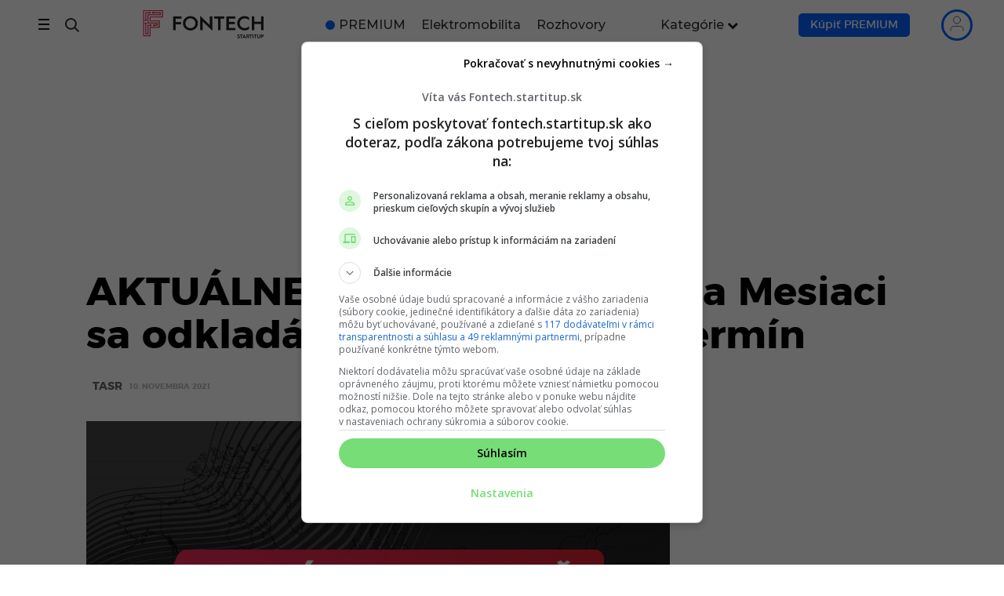

--- FILE ---
content_type: text/html; charset=UTF-8
request_url: https://fontech.startitup.sk/spravy/aktualne-pristatie-cloveka-na-mesiaci-sa-odklada-nasa-presunula-avizovany-termin/
body_size: 93898
content:
<!DOCTYPE HTML>

<html lang="sk-SK">

<head>
    
        <script>
            window.siu_remp_user_has_active_sub = false;
            window.siu_remp_user_is_logged_in = false;
        </script>
	
    <meta http-equiv="Content-Type" content="text/html; charset=UTF-8"/>
    <meta name="theme-color" content="#111111"/>
    <meta name="verify-admitad" content="469936274a"/>
    <meta name="viewport" content="width=device-width, initial-scale=1.0, viewport-fit=cover">

	
	
        <!--Preconnect-->
        <link rel="preconnect" href="//securepubads.g.doubleclick.net">

		
                    <link rel="preconnect" href="//delivery.r2b2.cz">
                    <link rel="preconnect" href="//protagcdn.com">

                    <link rel="dns-prefetch" href="//delivery.r2b2.cz">
                    <link rel="dns-prefetch" href="//protagcdn.com">

				
        <link rel="dns-prefetch" href="//securepubads.g.doubleclick.net">
        <link rel="dns-prefetch" href="//cdnjs.cloudflare.com">
        <link rel="dns-prefetch" href="//google-analytics.com">
        <link rel="dns-prefetch" href="//googleads.g.doubleclick.net">
        <link rel="dns-prefetch" href="//google.com">
        <link rel="dns-prefetch" href="//static.doubleclick.net">
        <link rel="dns-prefetch" href="//adservice.google.sk">
        <link rel="dns-prefetch" href="//s1.adform.net">
        <link rel="dns-prefetch" href="//adx.adform.net">

        <!--
		Tieto zdroje su potrebne pre nacitavanie, vyuziva ich style.css
		-->
		
        <style id="fontech_header_css">
            @font-face {
                font-family: "Montserrat";
                src: url("/wp-content/themes/fontech/fonts/montserrat/montserrat-bold.eot");
                src: url("/wp-content/themes/fontech/fonts/montserrat/montserrat-bold.eot?#iefix") format("embedded-opentype"), url("/wp-content/themes/fontech/fonts/montserrat/montserrat-bold.woff") format("woff"), url("/wp-content/themes/fontech/fonts/montserrat/montserrat-bold.woff2") format("woff2"), url("/wp-content/themes/fontech/fonts/montserrat/montserrat-bold.ttf") format("truetype"), url("/wp-content/themes/fontech/fonts/montserrat/montserrat-bold.svg#montserratbold") format("svg");
                font-weight: bold;
                font-style: normal;
                font-display: optional;
            }

            @font-face {
                font-family: "Montserrat";
                src: url("/wp-content/themes/fontech/fonts/montserrat/montserrat-medium.eot");
                src: url("/wp-content/themes/fontech/fonts/montserrat/montserrat-medium.eot?#iefix") format("embedded-opentype"), url("/wp-content/themes/fontech/fonts/montserrat/montserrat-medium.woff2") format("woff2"), url("/wp-content/themes/fontech/fonts/montserrat/montserrat-medium.ttf") format("truetype"), url("/wp-content/themes/fontech/fonts/montserrat/montserrat-medium.svg#montserratbold") format("svg");
                font-weight: 400;
                font-style: normal;
                font-display: optional;
            }

            @font-face {
                font-family: "Montserrat";
                src: url("/wp-content/themes/fontech/fonts/montserrat/montserrat-regular.eot");
                src: url("/wp-content/themes/fontech/fonts/montserrat/montserrat-regular.eot?#iefix") format("embedded-opentype"), url("/wp-content/themes/fontech/fonts/montserrat/montserrat-regular.woff") format("woff"), url("/wp-content/themes/fontech/fonts/montserrat/montserrat-regular.woff2") format("woff2"), url("/wp-content/themes/fontech/fonts/montserrat/montserrat-regular.ttf") format("truetype"), url("/wp-content/themes/fontech/fonts/montserrat/montserrat-regular.svg#montserratbold") format("svg");
                font-weight: normal;
                font-style: normal;
                font-display: optional;
            }

            @font-face {
                font-family: "Montserrat";
                src: url("/wp-content/themes/fontech/fonts/montserrat/montserrat-light.eot");
                src: url("/wp-content/themes/fontech/fonts/montserrat/montserrat-light.eot?#iefix") format("embedded-opentype"), url("/wp-content/themes/fontech/fonts/montserrat/montserrat-light.woff") format("woff"), url("/wp-content/themes/fontech/fonts/montserrat/montserrat-light.woff2") format("woff2"), url("/wp-content/themes/fontech/fonts/montserrat/montserrat-light.ttf") format("truetype"), url("/wp-content/themes/fontech/fonts/montserrat/montserrat-light.svg#montserratbold") format("svg");
                font-weight: 100;
                font-style: normal;
                font-display: optional;
            }
        </style>

		
		
        <link rel="preload" href="https://securepubads.g.doubleclick.net/tag/js/gpt.js" as="script">

        <!-- <link rel="preload" href="/wp-includes/js/jquery/jquery.min.js?x65392&amp;ver=3.6.0" as="script"> -->
        <!-- <link rel="preload" href="/wp-includes/js/jquery/jquery-migrate.min.js?x65392&amp;ver=3.3.2" as="script"> -->

        <style class="fontech-bootstrap-critical">
            /* Font awesome inline css from /css/font-awesome.min.css */
            @font-face {
                font-family: 'FontAwesome';
                font-display: block;
                src: url('/wp-content/themes/fontech/fonts/fontawesome-webfont.eot?v=4.7.0');
                src: url('/wp-content/themes/fontech/fonts/fontawesome-webfont.eot?#iefix&v=4.7.0') format('embedded-opentype'), url('/wp-content/themes/fontech/fonts/fontawesome-webfont.woff2?v=4.7.0') format('woff2'), url('/wp-content/themes/fontech/fonts/fontawesome-webfont.woff?v=4.7.0') format('woff'), url('/wp-content/themes/fontech/fonts/fontawesome-webfont.ttf?v=4.7.0') format('truetype'), url('/wp-content/themes/fontech/fonts/fontawesome-webfont.svg?v=4.7.0#fontawesomeregular') format('svg');
                font-weight: normal;
                font-style: normal
            }

            .fa {
                display: inline-block;
                font: normal normal normal 14px/1 FontAwesome;
                font-size: inherit;
                text-rendering: auto;
                -webkit-font-smoothing: antialiased;
                -moz-osx-font-smoothing: grayscale
            }

            .fa-lg {
                font-size: 1.33333333em;
                line-height: .75em;
                vertical-align: -15%
            }

            .fa-2x {
                font-size: 2em
            }

            .fa-3x {
                font-size: 3em
            }

            .fa-4x {
                font-size: 4em
            }

            .fa-5x {
                font-size: 5em
            }

            .fa-fw {
                width: 1.28571429em;
                text-align: center
            }

            .fa-ul {
                padding-left: 0;
                margin-left: 2.14285714em;
                list-style-type: none
            }

            .fa-ul > li {
                position: relative
            }

            .fa-li {
                position: absolute;
                left: -2.14285714em;
                width: 2.14285714em;
                top: .14285714em;
                text-align: center
            }

            .fa-li.fa-lg {
                left: -1.85714286em
            }

            .fa-border {
                padding: .2em .25em .15em;
                border: solid .08em #eee;
                border-radius: .1em
            }

            .fa-pull-left {
                float: left
            }

            .fa-pull-right {
                float: right
            }

            .fa.fa-pull-left {
                margin-right: .3em
            }

            .fa.fa-pull-right {
                margin-left: .3em
            }

            .pull-right {
                float: right
            }

            .pull-left {
                float: left
            }

            .fa.pull-left {
                margin-right: .3em
            }

            .fa.pull-right {
                margin-left: .3em
            }

            .fa-spin {
                -webkit-animation: fa-spin 2s infinite linear;
                animation: fa-spin 2s infinite linear
            }

            .fa-pulse {
                -webkit-animation: fa-spin 1s infinite steps(8);
                animation: fa-spin 1s infinite steps(8)
            }

            @-webkit-keyframes fa-spin {
                0% {
                    -webkit-transform: rotate(0deg);
                    transform: rotate(0deg)
                }
                100% {
                    -webkit-transform: rotate(359deg);
                    transform: rotate(359deg)
                }
            }

            @keyframes fa-spin {
                0% {
                    -webkit-transform: rotate(0deg);
                    transform: rotate(0deg)
                }
                100% {
                    -webkit-transform: rotate(359deg);
                    transform: rotate(359deg)
                }
            }

            .fa-rotate-90 {
                -ms-filter: "progid:DXImageTransform.Microsoft.BasicImage(rotation=1)";
                -webkit-transform: rotate(90deg);
                -ms-transform: rotate(90deg);
                transform: rotate(90deg)
            }

            .fa-rotate-180 {
                -ms-filter: "progid:DXImageTransform.Microsoft.BasicImage(rotation=2)";
                -webkit-transform: rotate(180deg);
                -ms-transform: rotate(180deg);
                transform: rotate(180deg)
            }

            .fa-rotate-270 {
                -ms-filter: "progid:DXImageTransform.Microsoft.BasicImage(rotation=3)";
                -webkit-transform: rotate(270deg);
                -ms-transform: rotate(270deg);
                transform: rotate(270deg)
            }

            .fa-flip-horizontal {
                -ms-filter: "progid:DXImageTransform.Microsoft.BasicImage(rotation=0, mirror=1)";
                -webkit-transform: scale(-1, 1);
                -ms-transform: scale(-1, 1);
                transform: scale(-1, 1)
            }

            .fa-flip-vertical {
                -ms-filter: "progid:DXImageTransform.Microsoft.BasicImage(rotation=2, mirror=1)";
                -webkit-transform: scale(1, -1);
                -ms-transform: scale(1, -1);
                transform: scale(1, -1)
            }

            :root .fa-rotate-90, :root .fa-rotate-180, :root .fa-rotate-270, :root .fa-flip-horizontal, :root .fa-flip-vertical {
                filter: none
            }

            .fa-stack {
                position: relative;
                display: inline-block;
                width: 2em;
                height: 2em;
                line-height: 2em;
                vertical-align: middle
            }

            .fa-stack-1x, .fa-stack-2x {
                position: absolute;
                left: 0;
                width: 100%;
                text-align: center
            }

            .fa-stack-1x {
                line-height: inherit
            }

            .fa-stack-2x {
                font-size: 2em
            }

            .fa-inverse {
                color: #fff
            }

            .fa-glass:before {
                content: "\f000"
            }

            .fa-music:before {
                content: "\f001"
            }

            .fa-search:before {
                content: "\f002"
            }

            .fa-envelope-o:before {
                content: "\f003"
            }

            .fa-heart:before {
                content: "\f004"
            }

            .fa-star:before {
                content: "\f005"
            }

            .fa-star-o:before {
                content: "\f006"
            }

            .fa-user:before {
                content: "\f007"
            }

            .fa-film:before {
                content: "\f008"
            }

            .fa-th-large:before {
                content: "\f009"
            }

            .fa-th:before {
                content: "\f00a"
            }

            .fa-th-list:before {
                content: "\f00b"
            }

            .fa-check:before {
                content: "\f00c"
            }

            .fa-remove:before, .fa-close:before, .fa-times:before {
                content: "\f00d"
            }

            .fa-search-plus:before {
                content: "\f00e"
            }

            .fa-search-minus:before {
                content: "\f010"
            }

            .fa-power-off:before {
                content: "\f011"
            }

            .fa-signal:before {
                content: "\f012"
            }

            .fa-gear:before, .fa-cog:before {
                content: "\f013"
            }

            .fa-trash-o:before {
                content: "\f014"
            }

            .fa-home:before {
                content: "\f015"
            }

            .fa-file-o:before {
                content: "\f016"
            }

            .fa-clock-o:before {
                content: "\f017"
            }

            .fa-road:before {
                content: "\f018"
            }

            .fa-download:before {
                content: "\f019"
            }

            .fa-arrow-circle-o-down:before {
                content: "\f01a"
            }

            .fa-arrow-circle-o-up:before {
                content: "\f01b"
            }

            .fa-inbox:before {
                content: "\f01c"
            }

            .fa-play-circle-o:before {
                content: "\f01d"
            }

            .fa-rotate-right:before, .fa-repeat:before {
                content: "\f01e"
            }

            .fa-refresh:before {
                content: "\f021"
            }

            .fa-list-alt:before {
                content: "\f022"
            }

            .fa-lock:before {
                content: "\f023"
            }

            .fa-flag:before {
                content: "\f024"
            }

            .fa-headphones:before {
                content: "\f025"
            }

            .fa-volume-off:before {
                content: "\f026"
            }

            .fa-volume-down:before {
                content: "\f027"
            }

            .fa-volume-up:before {
                content: "\f028"
            }

            .fa-qrcode:before {
                content: "\f029"
            }

            .fa-barcode:before {
                content: "\f02a"
            }

            .fa-tag:before {
                content: "\f02b"
            }

            .fa-tags:before {
                content: "\f02c"
            }

            .fa-book:before {
                content: "\f02d"
            }

            .fa-bookmark:before {
                content: "\f02e"
            }

            .fa-print:before {
                content: "\f02f"
            }

            .fa-camera:before {
                content: "\f030"
            }

            .fa-font:before {
                content: "\f031"
            }

            .fa-bold:before {
                content: "\f032"
            }

            .fa-italic:before {
                content: "\f033"
            }

            .fa-text-height:before {
                content: "\f034"
            }

            .fa-text-width:before {
                content: "\f035"
            }

            .fa-align-left:before {
                content: "\f036"
            }

            .fa-align-center:before {
                content: "\f037"
            }

            .fa-align-right:before {
                content: "\f038"
            }

            .fa-align-justify:before {
                content: "\f039"
            }

            .fa-list:before {
                content: "\f03a"
            }

            .fa-dedent:before, .fa-outdent:before {
                content: "\f03b"
            }

            .fa-indent:before {
                content: "\f03c"
            }

            .fa-video-camera:before {
                content: "\f03d"
            }

            .fa-photo:before, .fa-image:before, .fa-picture-o:before {
                content: "\f03e"
            }

            .fa-pencil:before {
                content: "\f040"
            }

            .fa-map-marker:before {
                content: "\f041"
            }

            .fa-adjust:before {
                content: "\f042"
            }

            .fa-tint:before {
                content: "\f043"
            }

            .fa-edit:before, .fa-pencil-square-o:before {
                content: "\f044"
            }

            .fa-share-square-o:before {
                content: "\f045"
            }

            .fa-check-square-o:before {
                content: "\f046"
            }

            .fa-arrows:before {
                content: "\f047"
            }

            .fa-step-backward:before {
                content: "\f048"
            }

            .fa-fast-backward:before {
                content: "\f049"
            }

            .fa-backward:before {
                content: "\f04a"
            }

            .fa-play:before {
                content: "\f04b"
            }

            .fa-pause:before {
                content: "\f04c"
            }

            .fa-stop:before {
                content: "\f04d"
            }

            .fa-forward:before {
                content: "\f04e"
            }

            .fa-fast-forward:before {
                content: "\f050"
            }

            .fa-step-forward:before {
                content: "\f051"
            }

            .fa-eject:before {
                content: "\f052"
            }

            .fa-chevron-left:before {
                content: "\f053"
            }

            .fa-chevron-right:before {
                content: "\f054"
            }

            .fa-plus-circle:before {
                content: "\f055"
            }

            .fa-minus-circle:before {
                content: "\f056"
            }

            .fa-times-circle:before {
                content: "\f057"
            }

            .fa-check-circle:before {
                content: "\f058"
            }

            .fa-question-circle:before {
                content: "\f059"
            }

            .fa-info-circle:before {
                content: "\f05a"
            }

            .fa-crosshairs:before {
                content: "\f05b"
            }

            .fa-times-circle-o:before {
                content: "\f05c"
            }

            .fa-check-circle-o:before {
                content: "\f05d"
            }

            .fa-ban:before {
                content: "\f05e"
            }

            .fa-arrow-left:before {
                content: "\f060"
            }

            .fa-arrow-right:before {
                content: "\f061"
            }

            .fa-arrow-up:before {
                content: "\f062"
            }

            .fa-arrow-down:before {
                content: "\f063"
            }

            .fa-mail-forward:before, .fa-share:before {
                content: "\f064"
            }

            .fa-expand:before {
                content: "\f065"
            }

            .fa-compress:before {
                content: "\f066"
            }

            .fa-plus:before {
                content: "\f067"
            }

            .fa-minus:before {
                content: "\f068"
            }

            .fa-asterisk:before {
                content: "\f069"
            }

            .fa-exclamation-circle:before {
                content: "\f06a"
            }

            .fa-gift:before {
                content: "\f06b"
            }

            .fa-leaf:before {
                content: "\f06c"
            }

            .fa-fire:before {
                content: "\f06d"
            }

            .fa-eye:before {
                content: "\f06e"
            }

            .fa-eye-slash:before {
                content: "\f070"
            }

            .fa-warning:before, .fa-exclamation-triangle:before {
                content: "\f071"
            }

            .fa-plane:before {
                content: "\f072"
            }

            .fa-calendar:before {
                content: "\f073"
            }

            .fa-random:before {
                content: "\f074"
            }

            .fa-comment:before {
                content: "\f075"
            }

            .fa-magnet:before {
                content: "\f076"
            }

            .fa-chevron-up:before {
                content: "\f077"
            }

            .fa-chevron-down:before {
                content: "\f078"
            }

            .fa-retweet:before {
                content: "\f079"
            }

            .fa-shopping-cart:before {
                content: "\f07a"
            }

            .fa-folder:before {
                content: "\f07b"
            }

            .fa-folder-open:before {
                content: "\f07c"
            }

            .fa-arrows-v:before {
                content: "\f07d"
            }

            .fa-arrows-h:before {
                content: "\f07e"
            }

            .fa-bar-chart-o:before, .fa-bar-chart:before {
                content: "\f080"
            }

            .fa-twitter-square:before {
                content: "\f081"
            }

            .fa-facebook-square:before {
                content: "\f082"
            }

            .fa-camera-retro:before {
                content: "\f083"
            }

            .fa-key:before {
                content: "\f084"
            }

            .fa-gears:before, .fa-cogs:before {
                content: "\f085"
            }

            .fa-comments:before {
                content: "\f086"
            }

            .fa-thumbs-o-up:before {
                content: "\f087"
            }

            .fa-thumbs-o-down:before {
                content: "\f088"
            }

            .fa-star-half:before {
                content: "\f089"
            }

            .fa-heart-o:before {
                content: "\f08a"
            }

            .fa-sign-out:before {
                content: "\f08b"
            }

            .fa-linkedin-square:before {
                content: "\f08c"
            }

            .fa-thumb-tack:before {
                content: "\f08d"
            }

            .fa-external-link:before {
                content: "\f08e"
            }

            .fa-sign-in:before {
                content: "\f090"
            }

            .fa-trophy:before {
                content: "\f091"
            }

            .fa-github-square:before {
                content: "\f092"
            }

            .fa-upload:before {
                content: "\f093"
            }

            .fa-lemon-o:before {
                content: "\f094"
            }

            .fa-phone:before {
                content: "\f095"
            }

            .fa-square-o:before {
                content: "\f096"
            }

            .fa-bookmark-o:before {
                content: "\f097"
            }

            .fa-phone-square:before {
                content: "\f098"
            }

            .fa-twitter:before {
                content: "\f099"
            }

            .fa-facebook-f:before, .fa-facebook:before {
                content: "\f09a"
            }

            .fa-github:before {
                content: "\f09b"
            }

            .fa-unlock:before {
                content: "\f09c"
            }

            .fa-credit-card:before {
                content: "\f09d"
            }

            .fa-feed:before, .fa-rss:before {
                content: "\f09e"
            }

            .fa-hdd-o:before {
                content: "\f0a0"
            }

            .fa-bullhorn:before {
                content: "\f0a1"
            }

            .fa-bell:before {
                content: "\f0f3"
            }

            .fa-certificate:before {
                content: "\f0a3"
            }

            .fa-hand-o-right:before {
                content: "\f0a4"
            }

            .fa-hand-o-left:before {
                content: "\f0a5"
            }

            .fa-hand-o-up:before {
                content: "\f0a6"
            }

            .fa-hand-o-down:before {
                content: "\f0a7"
            }

            .fa-arrow-circle-left:before {
                content: "\f0a8"
            }

            .fa-arrow-circle-right:before {
                content: "\f0a9"
            }

            .fa-arrow-circle-up:before {
                content: "\f0aa"
            }

            .fa-arrow-circle-down:before {
                content: "\f0ab"
            }

            .fa-globe:before {
                content: "\f0ac"
            }

            .fa-wrench:before {
                content: "\f0ad"
            }

            .fa-tasks:before {
                content: "\f0ae"
            }

            .fa-filter:before {
                content: "\f0b0"
            }

            .fa-briefcase:before {
                content: "\f0b1"
            }

            .fa-arrows-alt:before {
                content: "\f0b2"
            }

            .fa-group:before, .fa-users:before {
                content: "\f0c0"
            }

            .fa-chain:before, .fa-link:before {
                content: "\f0c1"
            }

            .fa-cloud:before {
                content: "\f0c2"
            }

            .fa-flask:before {
                content: "\f0c3"
            }

            .fa-cut:before, .fa-scissors:before {
                content: "\f0c4"
            }

            .fa-copy:before, .fa-files-o:before {
                content: "\f0c5"
            }

            .fa-paperclip:before {
                content: "\f0c6"
            }

            .fa-save:before, .fa-floppy-o:before {
                content: "\f0c7"
            }

            .fa-square:before {
                content: "\f0c8"
            }

            .fa-navicon:before, .fa-reorder:before, .fa-bars:before {
                content: "\f0c9"
            }

            .fa-list-ul:before {
                content: "\f0ca"
            }

            .fa-list-ol:before {
                content: "\f0cb"
            }

            .fa-strikethrough:before {
                content: "\f0cc"
            }

            .fa-underline:before {
                content: "\f0cd"
            }

            .fa-table:before {
                content: "\f0ce"
            }

            .fa-magic:before {
                content: "\f0d0"
            }

            .fa-truck:before {
                content: "\f0d1"
            }

            .fa-pinterest:before {
                content: "\f0d2"
            }

            .fa-pinterest-square:before {
                content: "\f0d3"
            }

            .fa-google-plus-square:before {
                content: "\f0d4"
            }

            .fa-google-plus:before {
                content: "\f0d5"
            }

            .fa-money:before {
                content: "\f0d6"
            }

            .fa-caret-down:before {
                content: "\f0d7"
            }

            .fa-caret-up:before {
                content: "\f0d8"
            }

            .fa-caret-left:before {
                content: "\f0d9"
            }

            .fa-caret-right:before {
                content: "\f0da"
            }

            .fa-columns:before {
                content: "\f0db"
            }

            .fa-unsorted:before, .fa-sort:before {
                content: "\f0dc"
            }

            .fa-sort-down:before, .fa-sort-desc:before {
                content: "\f0dd"
            }

            .fa-sort-up:before, .fa-sort-asc:before {
                content: "\f0de"
            }

            .fa-envelope:before {
                content: "\f0e0"
            }

            .fa-linkedin:before {
                content: "\f0e1"
            }

            .fa-rotate-left:before, .fa-undo:before {
                content: "\f0e2"
            }

            .fa-legal:before, .fa-gavel:before {
                content: "\f0e3"
            }

            .fa-dashboard:before, .fa-tachometer:before {
                content: "\f0e4"
            }

            .fa-comment-o:before {
                content: "\f0e5"
            }

            .fa-comments-o:before {
                content: "\f0e6"
            }

            .fa-flash:before, .fa-bolt:before {
                content: "\f0e7"
            }

            .fa-sitemap:before {
                content: "\f0e8"
            }

            .fa-umbrella:before {
                content: "\f0e9"
            }

            .fa-paste:before, .fa-clipboard:before {
                content: "\f0ea"
            }

            .fa-lightbulb-o:before {
                content: "\f0eb"
            }

            .fa-exchange:before {
                content: "\f0ec"
            }

            .fa-cloud-download:before {
                content: "\f0ed"
            }

            .fa-cloud-upload:before {
                content: "\f0ee"
            }

            .fa-user-md:before {
                content: "\f0f0"
            }

            .fa-stethoscope:before {
                content: "\f0f1"
            }

            .fa-suitcase:before {
                content: "\f0f2"
            }

            .fa-bell-o:before {
                content: "\f0a2"
            }

            .fa-coffee:before {
                content: "\f0f4"
            }

            .fa-cutlery:before {
                content: "\f0f5"
            }

            .fa-file-text-o:before {
                content: "\f0f6"
            }

            .fa-building-o:before {
                content: "\f0f7"
            }

            .fa-hospital-o:before {
                content: "\f0f8"
            }

            .fa-ambulance:before {
                content: "\f0f9"
            }

            .fa-medkit:before {
                content: "\f0fa"
            }

            .fa-fighter-jet:before {
                content: "\f0fb"
            }

            .fa-beer:before {
                content: "\f0fc"
            }

            .fa-h-square:before {
                content: "\f0fd"
            }

            .fa-plus-square:before {
                content: "\f0fe"
            }

            .fa-angle-double-left:before {
                content: "\f100"
            }

            .fa-angle-double-right:before {
                content: "\f101"
            }

            .fa-angle-double-up:before {
                content: "\f102"
            }

            .fa-angle-double-down:before {
                content: "\f103"
            }

            .fa-angle-left:before {
                content: "\f104"
            }

            .fa-angle-right:before {
                content: "\f105"
            }

            .fa-angle-up:before {
                content: "\f106"
            }

            .fa-angle-down:before {
                content: "\f107"
            }

            .fa-desktop:before {
                content: "\f108"
            }

            .fa-laptop:before {
                content: "\f109"
            }

            .fa-tablet:before {
                content: "\f10a"
            }

            .fa-mobile-phone:before, .fa-mobile:before {
                content: "\f10b"
            }

            .fa-circle-o:before {
                content: "\f10c"
            }

            .fa-quote-left:before {
                content: "\f10d"
            }

            .fa-quote-right:before {
                content: "\f10e"
            }

            .fa-spinner:before {
                content: "\f110"
            }

            .fa-circle:before {
                content: "\f111"
            }

            .fa-mail-reply:before, .fa-reply:before {
                content: "\f112"
            }

            .fa-github-alt:before {
                content: "\f113"
            }

            .fa-folder-o:before {
                content: "\f114"
            }

            .fa-folder-open-o:before {
                content: "\f115"
            }

            .fa-smile-o:before {
                content: "\f118"
            }

            .fa-frown-o:before {
                content: "\f119"
            }

            .fa-meh-o:before {
                content: "\f11a"
            }

            .fa-gamepad:before {
                content: "\f11b"
            }

            .fa-keyboard-o:before {
                content: "\f11c"
            }

            .fa-flag-o:before {
                content: "\f11d"
            }

            .fa-flag-checkered:before {
                content: "\f11e"
            }

            .fa-terminal:before {
                content: "\f120"
            }

            .fa-code:before {
                content: "\f121"
            }

            .fa-mail-reply-all:before, .fa-reply-all:before {
                content: "\f122"
            }

            .fa-star-half-empty:before, .fa-star-half-full:before, .fa-star-half-o:before {
                content: "\f123"
            }

            .fa-location-arrow:before {
                content: "\f124"
            }

            .fa-crop:before {
                content: "\f125"
            }

            .fa-code-fork:before {
                content: "\f126"
            }

            .fa-unlink:before, .fa-chain-broken:before {
                content: "\f127"
            }

            .fa-question:before {
                content: "\f128"
            }

            .fa-info:before {
                content: "\f129"
            }

            .fa-exclamation:before {
                content: "\f12a"
            }

            .fa-superscript:before {
                content: "\f12b"
            }

            .fa-subscript:before {
                content: "\f12c"
            }

            .fa-eraser:before {
                content: "\f12d"
            }

            .fa-puzzle-piece:before {
                content: "\f12e"
            }

            .fa-microphone:before {
                content: "\f130"
            }

            .fa-microphone-slash:before {
                content: "\f131"
            }

            .fa-shield:before {
                content: "\f132"
            }

            .fa-calendar-o:before {
                content: "\f133"
            }

            .fa-fire-extinguisher:before {
                content: "\f134"
            }

            .fa-rocket:before {
                content: "\f135"
            }

            .fa-maxcdn:before {
                content: "\f136"
            }

            .fa-chevron-circle-left:before {
                content: "\f137"
            }

            .fa-chevron-circle-right:before {
                content: "\f138"
            }

            .fa-chevron-circle-up:before {
                content: "\f139"
            }

            .fa-chevron-circle-down:before {
                content: "\f13a"
            }

            .fa-html5:before {
                content: "\f13b"
            }

            .fa-css3:before {
                content: "\f13c"
            }

            .fa-anchor:before {
                content: "\f13d"
            }

            .fa-unlock-alt:before {
                content: "\f13e"
            }

            .fa-bullseye:before {
                content: "\f140"
            }

            .fa-ellipsis-h:before {
                content: "\f141"
            }

            .fa-ellipsis-v:before {
                content: "\f142"
            }

            .fa-rss-square:before {
                content: "\f143"
            }

            .fa-play-circle:before {
                content: "\f144"
            }

            .fa-ticket:before {
                content: "\f145"
            }

            .fa-minus-square:before {
                content: "\f146"
            }

            .fa-minus-square-o:before {
                content: "\f147"
            }

            .fa-level-up:before {
                content: "\f148"
            }

            .fa-level-down:before {
                content: "\f149"
            }

            .fa-check-square:before {
                content: "\f14a"
            }

            .fa-pencil-square:before {
                content: "\f14b"
            }

            .fa-external-link-square:before {
                content: "\f14c"
            }

            .fa-share-square:before {
                content: "\f14d"
            }

            .fa-compass:before {
                content: "\f14e"
            }

            .fa-toggle-down:before, .fa-caret-square-o-down:before {
                content: "\f150"
            }

            .fa-toggle-up:before, .fa-caret-square-o-up:before {
                content: "\f151"
            }

            .fa-toggle-right:before, .fa-caret-square-o-right:before {
                content: "\f152"
            }

            .fa-euro:before, .fa-eur:before {
                content: "\f153"
            }

            .fa-gbp:before {
                content: "\f154"
            }

            .fa-dollar:before, .fa-usd:before {
                content: "\f155"
            }

            .fa-rupee:before, .fa-inr:before {
                content: "\f156"
            }

            .fa-cny:before, .fa-rmb:before, .fa-yen:before, .fa-jpy:before {
                content: "\f157"
            }

            .fa-ruble:before, .fa-rouble:before, .fa-rub:before {
                content: "\f158"
            }

            .fa-won:before, .fa-krw:before {
                content: "\f159"
            }

            .fa-bitcoin:before, .fa-btc:before {
                content: "\f15a"
            }

            .fa-file:before {
                content: "\f15b"
            }

            .fa-file-text:before {
                content: "\f15c"
            }

            .fa-sort-alpha-asc:before {
                content: "\f15d"
            }

            .fa-sort-alpha-desc:before {
                content: "\f15e"
            }

            .fa-sort-amount-asc:before {
                content: "\f160"
            }

            .fa-sort-amount-desc:before {
                content: "\f161"
            }

            .fa-sort-numeric-asc:before {
                content: "\f162"
            }

            .fa-sort-numeric-desc:before {
                content: "\f163"
            }

            .fa-thumbs-up:before {
                content: "\f164"
            }

            .fa-thumbs-down:before {
                content: "\f165"
            }

            .fa-youtube-square:before {
                content: "\f166"
            }

            .fa-youtube:before {
                content: "\f167"
            }

            .fa-xing:before {
                content: "\f168"
            }

            .fa-xing-square:before {
                content: "\f169"
            }

            .fa-youtube-play:before {
                content: "\f16a"
            }

            .fa-dropbox:before {
                content: "\f16b"
            }

            .fa-stack-overflow:before {
                content: "\f16c"
            }

            .fa-instagram:before {
                content: "\f16d"
            }

            .fa-flickr:before {
                content: "\f16e"
            }

            .fa-adn:before {
                content: "\f170"
            }

            .fa-bitbucket:before {
                content: "\f171"
            }

            .fa-bitbucket-square:before {
                content: "\f172"
            }

            .fa-tumblr:before {
                content: "\f173"
            }

            .fa-tumblr-square:before {
                content: "\f174"
            }

            .fa-long-arrow-down:before {
                content: "\f175"
            }

            .fa-long-arrow-up:before {
                content: "\f176"
            }

            .fa-long-arrow-left:before {
                content: "\f177"
            }

            .fa-long-arrow-right:before {
                content: "\f178"
            }

            .fa-apple:before {
                content: "\f179"
            }

            .fa-windows:before {
                content: "\f17a"
            }

            .fa-android:before {
                content: "\f17b"
            }

            .fa-linux:before {
                content: "\f17c"
            }

            .fa-dribbble:before {
                content: "\f17d"
            }

            .fa-skype:before {
                content: "\f17e"
            }

            .fa-foursquare:before {
                content: "\f180"
            }

            .fa-trello:before {
                content: "\f181"
            }

            .fa-female:before {
                content: "\f182"
            }

            .fa-male:before {
                content: "\f183"
            }

            .fa-gittip:before, .fa-gratipay:before {
                content: "\f184"
            }

            .fa-sun-o:before {
                content: "\f185"
            }

            .fa-moon-o:before {
                content: "\f186"
            }

            .fa-archive:before {
                content: "\f187"
            }

            .fa-bug:before {
                content: "\f188"
            }

            .fa-vk:before {
                content: "\f189"
            }

            .fa-weibo:before {
                content: "\f18a"
            }

            .fa-renren:before {
                content: "\f18b"
            }

            .fa-pagelines:before {
                content: "\f18c"
            }

            .fa-stack-exchange:before {
                content: "\f18d"
            }

            .fa-arrow-circle-o-right:before {
                content: "\f18e"
            }

            .fa-arrow-circle-o-left:before {
                content: "\f190"
            }

            .fa-toggle-left:before, .fa-caret-square-o-left:before {
                content: "\f191"
            }

            .fa-dot-circle-o:before {
                content: "\f192"
            }

            .fa-wheelchair:before {
                content: "\f193"
            }

            .fa-vimeo-square:before {
                content: "\f194"
            }

            .fa-turkish-lira:before, .fa-try:before {
                content: "\f195"
            }

            .fa-plus-square-o:before {
                content: "\f196"
            }

            .fa-space-shuttle:before {
                content: "\f197"
            }

            .fa-slack:before {
                content: "\f198"
            }

            .fa-envelope-square:before {
                content: "\f199"
            }

            .fa-wordpress:before {
                content: "\f19a"
            }

            .fa-openid:before {
                content: "\f19b"
            }

            .fa-institution:before, .fa-bank:before, .fa-university:before {
                content: "\f19c"
            }

            .fa-mortar-board:before, .fa-graduation-cap:before {
                content: "\f19d"
            }

            .fa-yahoo:before {
                content: "\f19e"
            }

            .fa-google:before {
                content: "\f1a0"
            }

            .fa-reddit:before {
                content: "\f1a1"
            }

            .fa-reddit-square:before {
                content: "\f1a2"
            }

            .fa-stumbleupon-circle:before {
                content: "\f1a3"
            }

            .fa-stumbleupon:before {
                content: "\f1a4"
            }

            .fa-delicious:before {
                content: "\f1a5"
            }

            .fa-digg:before {
                content: "\f1a6"
            }

            .fa-pied-piper-pp:before {
                content: "\f1a7"
            }

            .fa-pied-piper-alt:before {
                content: "\f1a8"
            }

            .fa-drupal:before {
                content: "\f1a9"
            }

            .fa-joomla:before {
                content: "\f1aa"
            }

            .fa-language:before {
                content: "\f1ab"
            }

            .fa-fax:before {
                content: "\f1ac"
            }

            .fa-building:before {
                content: "\f1ad"
            }

            .fa-child:before {
                content: "\f1ae"
            }

            .fa-paw:before {
                content: "\f1b0"
            }

            .fa-spoon:before {
                content: "\f1b1"
            }

            .fa-cube:before {
                content: "\f1b2"
            }

            .fa-cubes:before {
                content: "\f1b3"
            }

            .fa-behance:before {
                content: "\f1b4"
            }

            .fa-behance-square:before {
                content: "\f1b5"
            }

            .fa-steam:before {
                content: "\f1b6"
            }

            .fa-steam-square:before {
                content: "\f1b7"
            }

            .fa-recycle:before {
                content: "\f1b8"
            }

            .fa-automobile:before, .fa-car:before {
                content: "\f1b9"
            }

            .fa-cab:before, .fa-taxi:before {
                content: "\f1ba"
            }

            .fa-tree:before {
                content: "\f1bb"
            }

            .fa-spotify:before {
                content: "\f1bc"
            }

            .fa-deviantart:before {
                content: "\f1bd"
            }

            .fa-soundcloud:before {
                content: "\f1be"
            }

            .fa-database:before {
                content: "\f1c0"
            }

            .fa-file-pdf-o:before {
                content: "\f1c1"
            }

            .fa-file-word-o:before {
                content: "\f1c2"
            }

            .fa-file-excel-o:before {
                content: "\f1c3"
            }

            .fa-file-powerpoint-o:before {
                content: "\f1c4"
            }

            .fa-file-photo-o:before, .fa-file-picture-o:before, .fa-file-image-o:before {
                content: "\f1c5"
            }

            .fa-file-zip-o:before, .fa-file-archive-o:before {
                content: "\f1c6"
            }

            .fa-file-sound-o:before, .fa-file-audio-o:before {
                content: "\f1c7"
            }

            .fa-file-movie-o:before, .fa-file-video-o:before {
                content: "\f1c8"
            }

            .fa-file-code-o:before {
                content: "\f1c9"
            }

            .fa-vine:before {
                content: "\f1ca"
            }

            .fa-codepen:before {
                content: "\f1cb"
            }

            .fa-jsfiddle:before {
                content: "\f1cc"
            }

            .fa-life-bouy:before, .fa-life-buoy:before, .fa-life-saver:before, .fa-support:before, .fa-life-ring:before {
                content: "\f1cd"
            }

            .fa-circle-o-notch:before {
                content: "\f1ce"
            }

            .fa-ra:before, .fa-resistance:before, .fa-rebel:before {
                content: "\f1d0"
            }

            .fa-ge:before, .fa-empire:before {
                content: "\f1d1"
            }

            .fa-git-square:before {
                content: "\f1d2"
            }

            .fa-git:before {
                content: "\f1d3"
            }

            .fa-y-combinator-square:before, .fa-yc-square:before, .fa-hacker-news:before {
                content: "\f1d4"
            }

            .fa-tencent-weibo:before {
                content: "\f1d5"
            }

            .fa-qq:before {
                content: "\f1d6"
            }

            .fa-wechat:before, .fa-weixin:before {
                content: "\f1d7"
            }

            .fa-send:before, .fa-paper-plane:before {
                content: "\f1d8"
            }

            .fa-send-o:before, .fa-paper-plane-o:before {
                content: "\f1d9"
            }

            .fa-history:before {
                content: "\f1da"
            }

            .fa-circle-thin:before {
                content: "\f1db"
            }

            .fa-header:before {
                content: "\f1dc"
            }

            .fa-paragraph:before {
                content: "\f1dd"
            }

            .fa-sliders:before {
                content: "\f1de"
            }

            .fa-share-alt:before {
                content: "\f1e0"
            }

            .fa-share-alt-square:before {
                content: "\f1e1"
            }

            .fa-bomb:before {
                content: "\f1e2"
            }

            .fa-soccer-ball-o:before, .fa-futbol-o:before {
                content: "\f1e3"
            }

            .fa-tty:before {
                content: "\f1e4"
            }

            .fa-binoculars:before {
                content: "\f1e5"
            }

            .fa-plug:before {
                content: "\f1e6"
            }

            .fa-slideshare:before {
                content: "\f1e7"
            }

            .fa-twitch:before {
                content: "\f1e8"
            }

            .fa-yelp:before {
                content: "\f1e9"
            }

            .fa-newspaper-o:before {
                content: "\f1ea"
            }

            .fa-wifi:before {
                content: "\f1eb"
            }

            .fa-calculator:before {
                content: "\f1ec"
            }

            .fa-paypal:before {
                content: "\f1ed"
            }

            .fa-google-wallet:before {
                content: "\f1ee"
            }

            .fa-cc-visa:before {
                content: "\f1f0"
            }

            .fa-cc-mastercard:before {
                content: "\f1f1"
            }

            .fa-cc-discover:before {
                content: "\f1f2"
            }

            .fa-cc-amex:before {
                content: "\f1f3"
            }

            .fa-cc-paypal:before {
                content: "\f1f4"
            }

            .fa-cc-stripe:before {
                content: "\f1f5"
            }

            .fa-bell-slash:before {
                content: "\f1f6"
            }

            .fa-bell-slash-o:before {
                content: "\f1f7"
            }

            .fa-trash:before {
                content: "\f1f8"
            }

            .fa-copyright:before {
                content: "\f1f9"
            }

            .fa-at:before {
                content: "\f1fa"
            }

            .fa-eyedropper:before {
                content: "\f1fb"
            }

            .fa-paint-brush:before {
                content: "\f1fc"
            }

            .fa-birthday-cake:before {
                content: "\f1fd"
            }

            .fa-area-chart:before {
                content: "\f1fe"
            }

            .fa-pie-chart:before {
                content: "\f200"
            }

            .fa-line-chart:before {
                content: "\f201"
            }

            .fa-lastfm:before {
                content: "\f202"
            }

            .fa-lastfm-square:before {
                content: "\f203"
            }

            .fa-toggle-off:before {
                content: "\f204"
            }

            .fa-toggle-on:before {
                content: "\f205"
            }

            .fa-bicycle:before {
                content: "\f206"
            }

            .fa-bus:before {
                content: "\f207"
            }

            .fa-ioxhost:before {
                content: "\f208"
            }

            .fa-angellist:before {
                content: "\f209"
            }

            .fa-cc:before {
                content: "\f20a"
            }

            .fa-shekel:before, .fa-sheqel:before, .fa-ils:before {
                content: "\f20b"
            }

            .fa-meanpath:before {
                content: "\f20c"
            }

            .fa-buysellads:before {
                content: "\f20d"
            }

            .fa-connectdevelop:before {
                content: "\f20e"
            }

            .fa-dashcube:before {
                content: "\f210"
            }

            .fa-forumbee:before {
                content: "\f211"
            }

            .fa-leanpub:before {
                content: "\f212"
            }

            .fa-sellsy:before {
                content: "\f213"
            }

            .fa-shirtsinbulk:before {
                content: "\f214"
            }

            .fa-simplybuilt:before {
                content: "\f215"
            }

            .fa-skyatlas:before {
                content: "\f216"
            }

            .fa-cart-plus:before {
                content: "\f217"
            }

            .fa-cart-arrow-down:before {
                content: "\f218"
            }

            .fa-diamond:before {
                content: "\f219"
            }

            .fa-ship:before {
                content: "\f21a"
            }

            .fa-user-secret:before {
                content: "\f21b"
            }

            .fa-motorcycle:before {
                content: "\f21c"
            }

            .fa-street-view:before {
                content: "\f21d"
            }

            .fa-heartbeat:before {
                content: "\f21e"
            }

            .fa-venus:before {
                content: "\f221"
            }

            .fa-mars:before {
                content: "\f222"
            }

            .fa-mercury:before {
                content: "\f223"
            }

            .fa-intersex:before, .fa-transgender:before {
                content: "\f224"
            }

            .fa-transgender-alt:before {
                content: "\f225"
            }

            .fa-venus-double:before {
                content: "\f226"
            }

            .fa-mars-double:before {
                content: "\f227"
            }

            .fa-venus-mars:before {
                content: "\f228"
            }

            .fa-mars-stroke:before {
                content: "\f229"
            }

            .fa-mars-stroke-v:before {
                content: "\f22a"
            }

            .fa-mars-stroke-h:before {
                content: "\f22b"
            }

            .fa-neuter:before {
                content: "\f22c"
            }

            .fa-genderless:before {
                content: "\f22d"
            }

            .fa-facebook-official:before {
                content: "\f230"
            }

            .fa-pinterest-p:before {
                content: "\f231"
            }

            .fa-whatsapp:before {
                content: "\f232"
            }

            .fa-server:before {
                content: "\f233"
            }

            .fa-user-plus:before {
                content: "\f234"
            }

            .fa-user-times:before {
                content: "\f235"
            }

            .fa-hotel:before, .fa-bed:before {
                content: "\f236"
            }

            .fa-viacoin:before {
                content: "\f237"
            }

            .fa-train:before {
                content: "\f238"
            }

            .fa-subway:before {
                content: "\f239"
            }

            .fa-medium:before {
                content: "\f23a"
            }

            .fa-yc:before, .fa-y-combinator:before {
                content: "\f23b"
            }

            .fa-optin-monster:before {
                content: "\f23c"
            }

            .fa-opencart:before {
                content: "\f23d"
            }

            .fa-expeditedssl:before {
                content: "\f23e"
            }

            .fa-battery-4:before, .fa-battery:before, .fa-battery-full:before {
                content: "\f240"
            }

            .fa-battery-3:before, .fa-battery-three-quarters:before {
                content: "\f241"
            }

            .fa-battery-2:before, .fa-battery-half:before {
                content: "\f242"
            }

            .fa-battery-1:before, .fa-battery-quarter:before {
                content: "\f243"
            }

            .fa-battery-0:before, .fa-battery-empty:before {
                content: "\f244"
            }

            .fa-mouse-pointer:before {
                content: "\f245"
            }

            .fa-i-cursor:before {
                content: "\f246"
            }

            .fa-object-group:before {
                content: "\f247"
            }

            .fa-object-ungroup:before {
                content: "\f248"
            }

            .fa-sticky-note:before {
                content: "\f249"
            }

            .fa-sticky-note-o:before {
                content: "\f24a"
            }

            .fa-cc-jcb:before {
                content: "\f24b"
            }

            .fa-cc-diners-club:before {
                content: "\f24c"
            }

            .fa-clone:before {
                content: "\f24d"
            }

            .fa-balance-scale:before {
                content: "\f24e"
            }

            .fa-hourglass-o:before {
                content: "\f250"
            }

            .fa-hourglass-1:before, .fa-hourglass-start:before {
                content: "\f251"
            }

            .fa-hourglass-2:before, .fa-hourglass-half:before {
                content: "\f252"
            }

            .fa-hourglass-3:before, .fa-hourglass-end:before {
                content: "\f253"
            }

            .fa-hourglass:before {
                content: "\f254"
            }

            .fa-hand-grab-o:before, .fa-hand-rock-o:before {
                content: "\f255"
            }

            .fa-hand-stop-o:before, .fa-hand-paper-o:before {
                content: "\f256"
            }

            .fa-hand-scissors-o:before {
                content: "\f257"
            }

            .fa-hand-lizard-o:before {
                content: "\f258"
            }

            .fa-hand-spock-o:before {
                content: "\f259"
            }

            .fa-hand-pointer-o:before {
                content: "\f25a"
            }

            .fa-hand-peace-o:before {
                content: "\f25b"
            }

            .fa-trademark:before {
                content: "\f25c"
            }

            .fa-registered:before {
                content: "\f25d"
            }

            .fa-creative-commons:before {
                content: "\f25e"
            }

            .fa-gg:before {
                content: "\f260"
            }

            .fa-gg-circle:before {
                content: "\f261"
            }

            .fa-tripadvisor:before {
                content: "\f262"
            }

            .fa-odnoklassniki:before {
                content: "\f263"
            }

            .fa-odnoklassniki-square:before {
                content: "\f264"
            }

            .fa-get-pocket:before {
                content: "\f265"
            }

            .fa-wikipedia-w:before {
                content: "\f266"
            }

            .fa-safari:before {
                content: "\f267"
            }

            .fa-chrome:before {
                content: "\f268"
            }

            .fa-firefox:before {
                content: "\f269"
            }

            .fa-opera:before {
                content: "\f26a"
            }

            .fa-internet-explorer:before {
                content: "\f26b"
            }

            .fa-tv:before, .fa-television:before {
                content: "\f26c"
            }

            .fa-contao:before {
                content: "\f26d"
            }

            .fa-500px:before {
                content: "\f26e"
            }

            .fa-amazon:before {
                content: "\f270"
            }

            .fa-calendar-plus-o:before {
                content: "\f271"
            }

            .fa-calendar-minus-o:before {
                content: "\f272"
            }

            .fa-calendar-times-o:before {
                content: "\f273"
            }

            .fa-calendar-check-o:before {
                content: "\f274"
            }

            .fa-industry:before {
                content: "\f275"
            }

            .fa-map-pin:before {
                content: "\f276"
            }

            .fa-map-signs:before {
                content: "\f277"
            }

            .fa-map-o:before {
                content: "\f278"
            }

            .fa-map:before {
                content: "\f279"
            }

            .fa-commenting:before {
                content: "\f27a"
            }

            .fa-commenting-o:before {
                content: "\f27b"
            }

            .fa-houzz:before {
                content: "\f27c"
            }

            .fa-vimeo:before {
                content: "\f27d"
            }

            .fa-black-tie:before {
                content: "\f27e"
            }

            .fa-fonticons:before {
                content: "\f280"
            }

            .fa-reddit-alien:before {
                content: "\f281"
            }

            .fa-edge:before {
                content: "\f282"
            }

            .fa-credit-card-alt:before {
                content: "\f283"
            }

            .fa-codiepie:before {
                content: "\f284"
            }

            .fa-modx:before {
                content: "\f285"
            }

            .fa-fort-awesome:before {
                content: "\f286"
            }

            .fa-usb:before {
                content: "\f287"
            }

            .fa-product-hunt:before {
                content: "\f288"
            }

            .fa-mixcloud:before {
                content: "\f289"
            }

            .fa-scribd:before {
                content: "\f28a"
            }

            .fa-pause-circle:before {
                content: "\f28b"
            }

            .fa-pause-circle-o:before {
                content: "\f28c"
            }

            .fa-stop-circle:before {
                content: "\f28d"
            }

            .fa-stop-circle-o:before {
                content: "\f28e"
            }

            .fa-shopping-bag:before {
                content: "\f290"
            }

            .fa-shopping-basket:before {
                content: "\f291"
            }

            .fa-hashtag:before {
                content: "\f292"
            }

            .fa-bluetooth:before {
                content: "\f293"
            }

            .fa-bluetooth-b:before {
                content: "\f294"
            }

            .fa-percent:before {
                content: "\f295"
            }

            .fa-gitlab:before {
                content: "\f296"
            }

            .fa-wpbeginner:before {
                content: "\f297"
            }

            .fa-wpforms:before {
                content: "\f298"
            }

            .fa-envira:before {
                content: "\f299"
            }

            .fa-universal-access:before {
                content: "\f29a"
            }

            .fa-wheelchair-alt:before {
                content: "\f29b"
            }

            .fa-question-circle-o:before {
                content: "\f29c"
            }

            .fa-blind:before {
                content: "\f29d"
            }

            .fa-audio-description:before {
                content: "\f29e"
            }

            .fa-volume-control-phone:before {
                content: "\f2a0"
            }

            .fa-braille:before {
                content: "\f2a1"
            }

            .fa-assistive-listening-systems:before {
                content: "\f2a2"
            }

            .fa-asl-interpreting:before, .fa-american-sign-language-interpreting:before {
                content: "\f2a3"
            }

            .fa-deafness:before, .fa-hard-of-hearing:before, .fa-deaf:before {
                content: "\f2a4"
            }

            .fa-glide:before {
                content: "\f2a5"
            }

            .fa-glide-g:before {
                content: "\f2a6"
            }

            .fa-signing:before, .fa-sign-language:before {
                content: "\f2a7"
            }

            .fa-low-vision:before {
                content: "\f2a8"
            }

            .fa-viadeo:before {
                content: "\f2a9"
            }

            .fa-viadeo-square:before {
                content: "\f2aa"
            }

            .fa-snapchat:before {
                content: "\f2ab"
            }

            .fa-snapchat-ghost:before {
                content: "\f2ac"
            }

            .fa-snapchat-square:before {
                content: "\f2ad"
            }

            .fa-pied-piper:before {
                content: "\f2ae"
            }

            .fa-first-order:before {
                content: "\f2b0"
            }

            .fa-yoast:before {
                content: "\f2b1"
            }

            .fa-themeisle:before {
                content: "\f2b2"
            }

            .fa-google-plus-circle:before, .fa-google-plus-official:before {
                content: "\f2b3"
            }

            .fa-fa:before, .fa-font-awesome:before {
                content: "\f2b4"
            }

            .fa-handshake-o:before {
                content: "\f2b5"
            }

            .fa-envelope-open:before {
                content: "\f2b6"
            }

            .fa-envelope-open-o:before {
                content: "\f2b7"
            }

            .fa-linode:before {
                content: "\f2b8"
            }

            .fa-address-book:before {
                content: "\f2b9"
            }

            .fa-address-book-o:before {
                content: "\f2ba"
            }

            .fa-vcard:before, .fa-address-card:before {
                content: "\f2bb"
            }

            .fa-vcard-o:before, .fa-address-card-o:before {
                content: "\f2bc"
            }

            .fa-user-circle:before {
                content: "\f2bd"
            }

            .fa-user-circle-o:before {
                content: "\f2be"
            }

            .fa-user-o:before {
                content: "\f2c0"
            }

            .fa-id-badge:before {
                content: "\f2c1"
            }

            .fa-drivers-license:before, .fa-id-card:before {
                content: "\f2c2"
            }

            .fa-drivers-license-o:before, .fa-id-card-o:before {
                content: "\f2c3"
            }

            .fa-quora:before {
                content: "\f2c4"
            }

            .fa-free-code-camp:before {
                content: "\f2c5"
            }

            .fa-telegram:before {
                content: "\f2c6"
            }

            .fa-thermometer-4:before, .fa-thermometer:before, .fa-thermometer-full:before {
                content: "\f2c7"
            }

            .fa-thermometer-3:before, .fa-thermometer-three-quarters:before {
                content: "\f2c8"
            }

            .fa-thermometer-2:before, .fa-thermometer-half:before {
                content: "\f2c9"
            }

            .fa-thermometer-1:before, .fa-thermometer-quarter:before {
                content: "\f2ca"
            }

            .fa-thermometer-0:before, .fa-thermometer-empty:before {
                content: "\f2cb"
            }

            .fa-shower:before {
                content: "\f2cc"
            }

            .fa-bathtub:before, .fa-s15:before, .fa-bath:before {
                content: "\f2cd"
            }

            .fa-podcast:before {
                content: "\f2ce"
            }

            .fa-window-maximize:before {
                content: "\f2d0"
            }

            .fa-window-minimize:before {
                content: "\f2d1"
            }

            .fa-window-restore:before {
                content: "\f2d2"
            }

            .fa-times-rectangle:before, .fa-window-close:before {
                content: "\f2d3"
            }

            .fa-times-rectangle-o:before, .fa-window-close-o:before {
                content: "\f2d4"
            }

            .fa-bandcamp:before {
                content: "\f2d5"
            }

            .fa-grav:before {
                content: "\f2d6"
            }

            .fa-etsy:before {
                content: "\f2d7"
            }

            .fa-imdb:before {
                content: "\f2d8"
            }

            .fa-ravelry:before {
                content: "\f2d9"
            }

            .fa-eercast:before {
                content: "\f2da"
            }

            .fa-microchip:before {
                content: "\f2db"
            }

            .fa-snowflake-o:before {
                content: "\f2dc"
            }

            .fa-superpowers:before {
                content: "\f2dd"
            }

            .fa-wpexplorer:before {
                content: "\f2de"
            }

            .fa-meetup:before {
                content: "\f2e0"
            }

            .sr-only {
                position: absolute;
                width: 1px;
                height: 1px;
                padding: 0;
                margin: -1px;
                overflow: hidden;
                clip: rect(0, 0, 0, 0);
                border: 0
            }

            .sr-only-focusable:active, .sr-only-focusable:focus {
                position: static;
                width: auto;
                height: auto;
                margin: 0;
                overflow: visible;
                clip: auto
            }

            /* Font awesome inline css END */
            html {
                font-family: sans-serif;
                -ms-text-size-adjust: 100%;
                -webkit-text-size-adjust: 100%
            }

            body {
                margin: 0
            }

            article, aside, details, figcaption, figure, footer, header, hgroup, main, menu, nav, section, summary {
                display: block
            }

            a {
                background-color: transparent
            }

            h1 {
                font-size: 2em;
                margin: .67em 0
            }

            img {
                border: 0
            }

            svg:not(:root) {
                overflow: hidden
            }

            button, input, optgroup, select, textarea {
                color: inherit;
                font: inherit;
                margin: 0
            }

            button {
                overflow: visible
            }

            button, select {
                text-transform: none
            }

            button, html input[type=button], input[type=reset], input[type=submit] {
                -webkit-appearance: button;
                cursor: pointer
            }

            input {
                line-height: normal
            }

            input[type=checkbox], input[type=radio] {
                -webkit-box-sizing: border-box;
                -moz-box-sizing: border-box;
                box-sizing: border-box;
                padding: 0
            }

            table {
                border-collapse: collapse;
                border-spacing: 0;
                background-color: transparent
            }

            td, th {
                padding: 0
            }

            * {
                -webkit-box-sizing: border-box;
                -moz-box-sizing: border-box;
                box-sizing: border-box
            }

            :after, :before {
                -webkit-box-sizing: border-box;
                -moz-box-sizing: border-box;
                box-sizing: border-box
            }

            html {
                font-size: 10px;
                -webkit-tap-highlight-color: transparent
            }

            body {
                font-family: "Helvetica Neue", Helvetica, Arial, sans-serif;
                font-size: 14px;
                line-height: 1.42857143;
                color: #333;
                background-color: #fff
            }

            button, input, select, textarea {
                font-family: inherit;
                font-size: inherit;
                line-height: inherit
            }

            a {
                color: #337ab7;
                text-decoration: none
            }

            a:focus, a:hover {
                color: #23527c;
                text-decoration: underline
            }

            a:focus {
                outline: thin dotted;
                outline: 5px auto -webkit-focus-ring-color;
                outline-offset: -2px
            }

            img {
                vertical-align: middle
            }

            .h1, .h2, .h3, .h4, .h5, .h6, h1, h2, h3, h4, h5, h6 {
                font-family: inherit;
                font-weight: 500;
                line-height: 1.1;
                color: inherit
            }

            .h1, .h2, .h3, h1, h2, h3 {
                margin-top: 20px;
                margin-bottom: 10px
            }

            .h4, .h5, .h6, h4, h5, h6 {
                margin-top: 10px;
                margin-bottom: 10px
            }

            .h1, h1 {
                font-size: 36px
            }

            .h3, h3 {
                font-size: 24px
            }

            .h4, h4 {
                font-size: 18px
            }

            .h5, h5 {
                font-size: 14px
            }

            p {
                margin: 0 0 10px
            }

            ol, ul {
                margin-top: 0;
                margin-bottom: 10px
            }

            ol ol, ol ul, ul ol, ul ul {
                margin-bottom: 0
            }

            .container-fluid {
                margin-right: auto;
                margin-left: auto;
                padding-left: 15px;
                padding-right: 15px
            }

            .row {
                margin-left: -15px;
                margin-right: -15px
            }

            .col-lg-1, .col-lg-10, .col-lg-11, .col-lg-12, .col-lg-2, .col-lg-3, .col-lg-4, .col-lg-5, .col-lg-6, .col-lg-7, .col-lg-8, .col-lg-9, .col-md-1, .col-md-10, .col-md-11, .col-md-12, .col-md-2, .col-md-3, .col-md-4, .col-md-5, .col-md-6, .col-md-7, .col-md-8, .col-md-9, .col-sm-1, .col-sm-10, .col-sm-11, .col-sm-12, .col-sm-2, .col-sm-3, .col-sm-4, .col-sm-5, .col-sm-6, .col-sm-7, .col-sm-8, .col-sm-9, .col-xs-1, .col-xs-10, .col-xs-11, .col-xs-12, .col-xs-2, .col-xs-3, .col-xs-4, .col-xs-5, .col-xs-6, .col-xs-7, .col-xs-8, .col-xs-9 {
                position: relative;
                min-height: 1px;
                padding-left: 15px;
                padding-right: 15px
            }

            table {
                background-color: transparent
            }

            label {
                display: inline-block;
                max-width: 100%;
                margin-bottom: 5px;
                font-weight: 700
            }

            input[type=checkbox], input[type=radio] {
                margin: 4px 0 0;
                line-height: normal
            }

            .btn-group-vertical > .btn-group:after, .btn-group-vertical > .btn-group:before, .btn-toolbar:after, .btn-toolbar:before, .clearfix:after, .clearfix:before, .container-fluid:after, .container-fluid:before, .container:after, .container:before, .dl-horizontal dd:after, .dl-horizontal dd:before, .form-horizontal .form-group:after, .form-horizontal .form-group:before, .modal-footer:after, .modal-footer:before, .nav:after, .nav:before, .navbar-collapse:after, .navbar-collapse:before, .navbar-header:after, .navbar-header:before, .navbar:after, .navbar:before, .pager:after, .pager:before, .panel-body:after, .panel-body:before, .row:after, .row:before {
                content: " ";
                display: table
            }

            .btn-group-vertical > .btn-group:after, .btn-toolbar:after, .clearfix:after, .container-fluid:after, .container:after, .dl-horizontal dd:after, .form-horizontal .form-group:after, .modal-footer:after, .nav:after, .navbar-collapse:after, .navbar-header:after, .navbar:after, .pager:after, .panel-body:after, .row:after {
                clear: both
            }

            @media (min-width: 768px) {
                .col-sm-1, .col-sm-10, .col-sm-11, .col-sm-12, .col-sm-2, .col-sm-3, .col-sm-4, .col-sm-5, .col-sm-6, .col-sm-7, .col-sm-8, .col-sm-9 {
                    float: left
                }

                .col-sm-12 {
                    width: 100%
                }

                .col-sm-9 {
                    width: 75%
                }

                .col-sm-4 {
                    width: 33.33333333%
                }

                .col-sm-3 {
                    width: 25%
                }
            }

            @media (min-width: 992px) {
                .col-md-1, .col-md-10, .col-md-11, .col-md-12, .col-md-2, .col-md-3, .col-md-4, .col-md-5, .col-md-6, .col-md-7, .col-md-8, .col-md-9 {
                    float: left
                }

                .col-md-12 {
                    width: 100%
                }
            }

            @media (min-width: 1200px) {
                .col-lg-1, .col-lg-10, .col-lg-11, .col-lg-12, .col-lg-2, .col-lg-3, .col-lg-4, .col-lg-5, .col-lg-6, .col-lg-7, .col-lg-8, .col-lg-9 {
                    float: left
                }

                .col-lg-8 {
                    width: 66.66666667%
                }

                .col-lg-4 {
                    width: 33.33333333%
                }
            }

            /* wp-content/themes/fontech/css/bootstrap.css */
            html {
                font-family: sans-serif;
                -ms-text-size-adjust: 100%;
                -webkit-text-size-adjust: 100%
            }

            body {
                margin: 0
            }

            article, aside, details, figcaption, figure, footer, header, hgroup, main, menu, nav, section, summary {
                display: block
            }

            audio, canvas, progress, video {
                display: inline-block;
                vertical-align: baseline
            }

            audio:not([controls]) {
                display: none;
                height: 0
            }

            [hidden], template {
                display: none
            }

            a {
                background-color: transparent
            }

            a:active, a:hover {
                outline: 0
            }

            abbr[title] {
                border-bottom: 1px dotted
            }

            b, strong {
                font-weight: 700
            }

            dfn {
                font-style: italic
            }

            h1 {
                font-size: 2em;
                margin: .67em 0
            }

            mark {
                background: #ff0;
                color: #000
            }

            small {
                font-size: 80%
            }

            sub, sup {
                font-size: 75%;
                line-height: 0;
                position: relative;
                vertical-align: baseline
            }

            sup {
                top: -.5em
            }

            sub {
                bottom: -.25em
            }

            img {
                border: 0
            }

            svg:not(:root) {
                overflow: hidden
            }

            figure {
                margin: 1em 40px
            }

            hr {
                -moz-box-sizing: content-box;
                -webkit-box-sizing: content-box;
                box-sizing: content-box;
                height: 0
            }

            pre {
                overflow: auto
            }

            code, kbd, pre, samp {
                font-family: monospace, monospace;
                font-size: 1em
            }

            button, input, optgroup, select, textarea {
                color: inherit;
                font: inherit;
                margin: 0
            }

            button {
                overflow: visible
            }

            button, select {
                text-transform: none
            }

            button, html input[type=button], input[type=reset], input[type=submit] {
                -webkit-appearance: button;
                cursor: pointer
            }

            button[disabled], html input[disabled] {
                cursor: default
            }

            button::-moz-focus-inner, input::-moz-focus-inner {
                border: 0;
                padding: 0
            }

            input {
                line-height: normal
            }

            input[type=checkbox], input[type=radio] {
                -webkit-box-sizing: border-box;
                -moz-box-sizing: border-box;
                box-sizing: border-box;
                padding: 0
            }

            input[type=number]::-webkit-inner-spin-button, input[type=number]::-webkit-outer-spin-button {
                height: auto
            }

            input[type=search] {
                -webkit-appearance: textfield;
                -moz-box-sizing: content-box;
                -webkit-box-sizing: content-box;
                box-sizing: content-box
            }

            input[type=search]::-webkit-search-cancel-button, input[type=search]::-webkit-search-decoration {
                -webkit-appearance: none
            }

            fieldset {
                border: 1px solid silver;
                margin: 0 2px;
                padding: .35em .625em .75em
            }

            legend {
                border: 0;
                padding: 0
            }

            textarea {
                overflow: auto
            }

            optgroup {
                font-weight: 700
            }

            table {
                border-collapse: collapse;
                border-spacing: 0
            }

            td, th {
                padding: 0
            }

            /*! Source: https://github.com/h5bp/html5-boilerplate/blob/master/src/css/main.css */
            @media print {
                *, :after, :before {
                    background: 0 0 !important;
                    color: #000 !important;
                    -webkit-box-shadow: none !important;
                    box-shadow: none !important;
                    text-shadow: none !important
                }

                a, a:visited {
                    text-decoration: underline
                }

                a[href]:after {
                    content: " (" attr(href) ")"
                }

                abbr[title]:after {
                    content: " (" attr(title) ")"
                }

                a[href^="#"]:after, a[href^="javascript:"]:after {
                    content: ""
                }

                blockquote, pre {
                    border: 1px solid #999;
                    page-break-inside: avoid
                }

                thead {
                    display: table-header-group
                }

                img, tr {
                    page-break-inside: avoid
                }

                img {
                    max-width: 100% !important
                }

                h2, h3, p {
                    orphans: 3;
                    widows: 3
                }

                h2, h3 {
                    page-break-after: avoid
                }

                select {
                    background: #fff !important
                }

                .navbar {
                    display: none
                }

                .btn > .caret, .dropup > .btn > .caret {
                    border-top-color: #000 !important
                }

                .label {
                    border: 1px solid #000
                }

                .table {
                    border-collapse: collapse !important
                }

                .table td, .table th {
                    background-color: #fff !important
                }

                .table-bordered td, .table-bordered th {
                    border: 1px solid #ddd !important
                }
            }

            .glyphicon {
                position: relative;
                top: 1px;
                display: inline-block;
                font-family: "Glyphicons Halflings";
                font-style: normal;
                font-weight: 400;
                line-height: 1;
                -webkit-font-smoothing: antialiased;
                -moz-osx-font-smoothing: grayscale
            }

            * {
                -webkit-box-sizing: border-box;
                -moz-box-sizing: border-box;
                box-sizing: border-box
            }

            :after, :before {
                -webkit-box-sizing: border-box;
                -moz-box-sizing: border-box;
                box-sizing: border-box
            }

            html {
                font-size: 10px;
                -webkit-tap-highlight-color: transparent
            }

            body {
                font-family: "Helvetica Neue", Helvetica, Arial, sans-serif;
                font-size: 14px;
                line-height: 1.42857143;
                color: #333;
                background-color: #fff
            }

            button, input, select, textarea {
                font-family: inherit;
                font-size: inherit;
                line-height: inherit
            }

            a {
                color: #337ab7;
                text-decoration: none
            }

            a:focus, a:hover {
                color: #23527c;
                text-decoration: underline
            }

            a:focus {
                outline: thin dotted;
                outline: 5px auto -webkit-focus-ring-color;
                outline-offset: -2px
            }

            figure {
                margin: 0
            }

            img {
                vertical-align: middle
            }

            .carousel-inner > .item > a > img, .carousel-inner > .item > img, .img-responsive, .thumbnail a > img, .thumbnail > img {
                display: block;
                max-width: 100%;
                height: auto
            }

            .img-rounded {
                border-radius: 6px
            }

            .img-thumbnail {
                padding: 4px;
                line-height: 1.42857143;
                background-color: #fff;
                border: 1px solid #ddd;
                border-radius: 4px;
                -webkit-transition: all .2s ease-in-out;
                -o-transition: all .2s ease-in-out;
                transition: all .2s ease-in-out;
                display: inline-block;
                max-width: 100%;
                height: auto
            }

            .img-circle {
                border-radius: 50%
            }

            hr {
                margin-top: 20px;
                margin-bottom: 20px;
                border: 0;
                border-top: 1px solid #eee
            }

            [role=button] {
                cursor: pointer
            }

            .h1, .h2, .h3, .h4, .h5, .h6, h1, h2, h3, h4, h5, h6 {
                font-family: inherit;
                font-weight: 500;
                line-height: 1.1;
                color: inherit
            }

            .h1 .small, .h1 small, .h2 .small, .h2 small, .h3 .small, .h3 small, .h4 .small, .h4 small, .h5 .small, .h5 small, .h6 .small, .h6 small, h1 .small, h1 small, h2 .small, h2 small, h3 .small, h3 small, h4 .small, h4 small, h5 .small, h5 small, h6 .small, h6 small {
                font-weight: 400;
                line-height: 1;
                color: #777
            }

            .h1, .h2, .h3, h1, h2, h3 {
                margin-top: 20px;
                margin-bottom: 10px
            }

            .h1 .small, .h1 small, .h2 .small, .h2 small, .h3 .small, .h3 small, h1 .small, h1 small, h2 .small, h2 small, h3 .small, h3 small {
                font-size: 65%
            }

            .h4, .h5, .h6, h4, h5, h6 {
                margin-top: 10px;
                margin-bottom: 10px
            }

            .h4 .small, .h4 small, .h5 .small, .h5 small, .h6 .small, .h6 small, h4 .small, h4 small, h5 .small, h5 small, h6 .small, h6 small {
                font-size: 75%
            }

            .h1, h1 {
                font-size: 36px
            }

            .h2, h2 {
                font-size: 30px
            }

            .h3, h3 {
                font-size: 24px
            }

            .h4, h4 {
                font-size: 18px
            }

            .h5, h5 {
                font-size: 14px
            }

            .h6, h6 {
                font-size: 12px
            }

            p {
                margin: 0 0 10px
            }

            .lead {
                margin-bottom: 20px;
                font-size: 16px;
                font-weight: 300;
                line-height: 1.4
            }

            @media (min-width: 768px) {
                .lead {
                    font-size: 21px
                }
            }

            .small, small {
                font-size: 85%
            }

            .mark, mark {
                background-color: #fcf8e3;
                padding: .2em
            }

            .text-left {
                text-align: left
            }

            .page-header {
                padding-bottom: 9px;
                margin: 40px 0 20px;
                border-bottom: 1px solid #eee
            }

            ol, ul {
                margin-top: 0;
                margin-bottom: 10px
            }

            ol ol, ol ul, ul ol, ul ul {
                margin-bottom: 0
            }

            .list-unstyled {
                padding-left: 0;
                list-style: none
            }

            .list-inline {
                padding-left: 0;
                list-style: none;
                margin-left: -5px
            }

            .list-inline > li {
                display: inline-block;
                padding-left: 5px;
                padding-right: 5px
            }

            dl {
                margin-top: 0;
                margin-bottom: 20px
            }

            dd, dt {
                line-height: 1.42857143
            }

            dt {
                font-weight: 700
            }

            dd {
                margin-left: 0
            }

            @media (min-width: 768px) {
                .dl-horizontal dt {
                    float: left;
                    width: 160px;
                    clear: left;
                    text-align: right;
                    overflow: hidden;
                    text-overflow: ellipsis;
                    white-space: nowrap
                }

                .dl-horizontal dd {
                    margin-left: 180px
                }
            }

            abbr[data-original-title], abbr[title] {
                cursor: help;
                border-bottom: 1px dotted #777
            }

            blockquote {
                padding: 10px 20px;
                margin: 0 0 20px;
                font-size: 17.5px;
                border-left: 5px solid #eee
            }

            blockquote ol:last-child, blockquote p:last-child, blockquote ul:last-child {
                margin-bottom: 0
            }

            blockquote .small, blockquote footer, blockquote small {
                display: block;
                font-size: 80%;
                line-height: 1.42857143;
                color: #777
            }

            blockquote .small:before, blockquote footer:before, blockquote small:before {
                content: "\2014 \00A0"
            }

            .blockquote-reverse, blockquote.pull-right {
                padding-right: 15px;
                padding-left: 0;
                border-right: 5px solid #eee;
                border-left: 0;
                text-align: right
            }

            .blockquote-reverse .small:before, .blockquote-reverse footer:before, .blockquote-reverse small:before, blockquote.pull-right .small:before, blockquote.pull-right footer:before, blockquote.pull-right small:before {
                content: ""
            }

            .blockquote-reverse .small:after, .blockquote-reverse footer:after, .blockquote-reverse small:after, blockquote.pull-right .small:after, blockquote.pull-right footer:after, blockquote.pull-right small:after {
                content: "\00A0 \2014"
            }

            address {
                margin-bottom: 20px;
                font-style: normal;
                line-height: 1.42857143
            }

            code, kbd, pre, samp {
                font-family: Menlo, Monaco, Consolas, "Courier New", monospace
            }

            code {
                padding: 2px 4px;
                font-size: 90%;
                color: #c7254e;
                background-color: #f9f2f4;
                border-radius: 4px
            }

            pre {
                display: block;
                padding: 9.5px;
                margin: 0 0 10px;
                font-size: 13px;
                line-height: 1.42857143;
                word-break: break-all;
                word-wrap: break-word;
                color: #333;
                background-color: #f5f5f5;
                border: 1px solid #ccc;
                border-radius: 4px
            }

            pre code {
                padding: 0;
                font-size: inherit;
                color: inherit;
                white-space: pre-wrap;
                background-color: transparent;
                border-radius: 0
            }

            .container {
                margin-right: auto;
                margin-left: auto;
                padding-left: 15px;
                padding-right: 15px
            }

            @media (min-width: 768px) {
                .container {
                    width: 750px
                }
            }

            @media (min-width: 992px) {
                .container {
                    width: 970px
                }

                .single-content-wrapper {
                    margin-top: -4px !important
                }
            }

            @media (min-width: 1200px) {
                .container {
                    width: 1170px
                }
            }

            .container-fluid {
                margin-right: auto;
                margin-left: auto;
                padding-left: 15px;
                padding-right: 15px
            }

            .row {
                margin-left: -15px;
                margin-right: -15px
            }

            .col-lg-1, .col-lg-10, .col-lg-11, .col-lg-12, .col-lg-2, .col-lg-3, .col-lg-4, .col-lg-5, .col-lg-6, .col-lg-7, .col-lg-8, .col-lg-9, .col-md-1, .col-md-10, .col-md-11, .col-md-12, .col-md-2, .col-md-3, .col-md-4, .col-md-5, .col-md-6, .col-md-7, .col-md-8, .col-md-9, .col-sm-1, .col-sm-10, .col-sm-11, .col-sm-12, .col-sm-2, .col-sm-3, .col-sm-4, .col-sm-5, .col-sm-6, .col-sm-7, .col-sm-8, .col-sm-9, .col-xs-1, .col-xs-10, .col-xs-11, .col-xs-12, .col-xs-2, .col-xs-3, .col-xs-4, .col-xs-5, .col-xs-6, .col-xs-7, .col-xs-8, .col-xs-9 {
                position: relative;
                min-height: 1px;
                padding-left: 15px;
                padding-right: 15px
            }

            .col-xs-6 {
                float: left
            }

            .col-xs-6 {
                width: 50%
            }

            @media (min-width: 768px) {
                .col-sm-1, .col-sm-10, .col-sm-11, .col-sm-12, .col-sm-2, .col-sm-3, .col-sm-4, .col-sm-5, .col-sm-6, .col-sm-7, .col-sm-8, .col-sm-9 {
                    float: left
                }

                .col-sm-12 {
                    width: 100%
                }

                .col-sm-9 {
                    width: 75%
                }

                .col-sm-8 {
                    width: 66.66666667%
                }

                .col-sm-6 {
                    width: 50%
                }

                .col-sm-4 {
                    width: 33.33333333%
                }

                .col-sm-3 {
                    width: 25%
                }

                .col-sm-2 {
                    width: 16.66666667%
                }

                .col-sm-1 {
                    width: 8.33333333%
                }
            }

            @media (min-width: 992px) {
                .col-md-1, .col-md-10, .col-md-11, .col-md-12, .col-md-2, .col-md-3, .col-md-4, .col-md-5, .col-md-6, .col-md-7, .col-md-8, .col-md-9 {
                    float: left
                }

                .col-md-12 {
                    width: 100%
                }

                .col-md-11 {
                    width: 91.66666667%
                }

                .col-md-10 {
                    width: 83.33333333%
                }

                .col-md-9 {
                    width: 75%
                }

                .col-md-8 {
                    width: 66.66666667%
                }

                .col-md-7 {
                    width: 58.33333333%
                }

                .col-md-6 {
                    width: 50%
                }

                .col-md-5 {
                    width: 41.66666667%
                }

                .col-md-4 {
                    width: 33.33333333%
                }

                .col-md-3 {
                    width: 25%
                }

                .col-md-2 {
                    width: 16.66666667%
                }

                .col-md-1 {
                    width: 8.33333333%
                }
            }

            @media (min-width: 1200px) {
                .col-lg-1, .col-lg-10, .col-lg-11, .col-lg-12, .col-lg-2, .col-lg-3, .col-lg-4, .col-lg-5, .col-lg-6, .col-lg-7, .col-lg-8, .col-lg-9 {
                    float: left
                }

                .col-lg-12 {
                    width: 100%
                }

                .col-lg-11 {
                    width: 91.66666667%
                }

                .col-lg-10 {
                    width: 83.33333333%
                }

                .col-lg-9 {
                    width: 75%
                }

                .col-lg-8 {
                    width: 66.66666667%
                }

                .col-lg-7 {
                    width: 58.33333333%
                }

                .col-lg-6 {
                    width: 50%
                }

                .col-lg-5 {
                    width: 41.66666667%
                }

                .col-lg-4 {
                    width: 33.33333333%
                }

                .col-lg-3 {
                    width: 25%
                }

                .col-lg-2 {
                    width: 16.66666667%
                }

                .col-lg-1 {
                    width: 8.33333333%
                }
            }

            table {
                background-color: transparent
            }

            caption {
                padding-top: 8px;
                padding-bottom: 8px;
                color: #777;
                text-align: left
            }

            th {
                text-align: left
            }

            .table {
                width: 100%;
                max-width: 100%;
                margin-bottom: 20px
            }

            .table > tbody > tr > td, .table > tbody > tr > th, .table > tfoot > tr > td, .table > tfoot > tr > th, .table > thead > tr > td, .table > thead > tr > th {
                padding: 8px;
                line-height: 1.42857143;
                vertical-align: top;
                border-top: 1px solid #ddd
            }

            .table > thead > tr > th {
                vertical-align: bottom;
                border-bottom: 2px solid #ddd
            }

            .table > caption + thead > tr:first-child > td, .table > caption + thead > tr:first-child > th, .table > colgroup + thead > tr:first-child > td, .table > colgroup + thead > tr:first-child > th, .table > thead:first-child > tr:first-child > td, .table > thead:first-child > tr:first-child > th {
                border-top: 0
            }

            .table > tbody + tbody {
                border-top: 2px solid #ddd
            }

            .table .table {
                background-color: #fff
            }

            .table-condensed > tbody > tr > td, .table-condensed > tbody > tr > th, .table-condensed > tfoot > tr > td, .table-condensed > tfoot > tr > th, .table-condensed > thead > tr > td, .table-condensed > thead > tr > th {
                padding: 5px
            }

            .table-bordered {
                border: 1px solid #ddd
            }

            .table-bordered > tbody > tr > td, .table-bordered > tbody > tr > th, .table-bordered > tfoot > tr > td, .table-bordered > tfoot > tr > th, .table-bordered > thead > tr > td, .table-bordered > thead > tr > th {
                border: 1px solid #ddd
            }

            .table-bordered > thead > tr > td, .table-bordered > thead > tr > th {
                border-bottom-width: 2px
            }

            .table-striped > tbody > tr:nth-of-type(odd) {
                background-color: #f9f9f9
            }

            .table-hover > tbody > tr:hover {
                background-color: #f5f5f5
            }

            table col[class*=col-] {
                position: static;
                float: none;
                display: table-column
            }

            table td[class*=col-], table th[class*=col-] {
                position: static;
                float: none;
                display: table-cell
            }

            .table > tbody > tr.active > td, .table > tbody > tr.active > th, .table > tbody > tr > td.active, .table > tbody > tr > th.active, .table > tfoot > tr.active > td, .table > tfoot > tr.active > th, .table > tfoot > tr > td.active, .table > tfoot > tr > th.active, .table > thead > tr.active > td, .table > thead > tr.active > th, .table > thead > tr > td.active, .table > thead > tr > th.active {
                background-color: #f5f5f5
            }

            .table-hover > tbody > tr.active:hover > td, .table-hover > tbody > tr.active:hover > th, .table-hover > tbody > tr:hover > .active, .table-hover > tbody > tr > td.active:hover, .table-hover > tbody > tr > th.active:hover {
                background-color: #e8e8e8
            }

            .table > tbody > tr.success > td, .table > tbody > tr.success > th, .table > tbody > tr > td.success, .table > tbody > tr > th.success, .table > tfoot > tr.success > td, .table > tfoot > tr.success > th, .table > tfoot > tr > td.success, .table > tfoot > tr > th.success, .table > thead > tr.success > td, .table > thead > tr.success > th, .table > thead > tr > td.success, .table > thead > tr > th.success {
                background-color: #dff0d8
            }

            .table-hover > tbody > tr.success:hover > td, .table-hover > tbody > tr.success:hover > th, .table-hover > tbody > tr:hover > .success, .table-hover > tbody > tr > td.success:hover, .table-hover > tbody > tr > th.success:hover {
                background-color: #d0e9c6
            }

            .table > tbody > tr.info > td, .table > tbody > tr.info > th, .table > tbody > tr > td.info, .table > tbody > tr > th.info, .table > tfoot > tr.info > td, .table > tfoot > tr.info > th, .table > tfoot > tr > td.info, .table > tfoot > tr > th.info, .table > thead > tr.info > td, .table > thead > tr.info > th, .table > thead > tr > td.info, .table > thead > tr > th.info {
                background-color: #d9edf7
            }

            .table-hover > tbody > tr.info:hover > td, .table-hover > tbody > tr.info:hover > th, .table-hover > tbody > tr:hover > .info, .table-hover > tbody > tr > td.info:hover, .table-hover > tbody > tr > th.info:hover {
                background-color: #c4e3f3
            }

            .table > tbody > tr.warning > td, .table > tbody > tr.warning > th, .table > tbody > tr > td.warning, .table > tbody > tr > th.warning, .table > tfoot > tr.warning > td, .table > tfoot > tr.warning > th, .table > tfoot > tr > td.warning, .table > tfoot > tr > th.warning, .table > thead > tr.warning > td, .table > thead > tr.warning > th, .table > thead > tr > td.warning, .table > thead > tr > th.warning {
                background-color: #fcf8e3
            }

            .table-hover > tbody > tr.warning:hover > td, .table-hover > tbody > tr.warning:hover > th, .table-hover > tbody > tr:hover > .warning, .table-hover > tbody > tr > td.warning:hover, .table-hover > tbody > tr > th.warning:hover {
                background-color: #faf2cc
            }

            .table > tbody > tr.danger > td, .table > tbody > tr.danger > th, .table > tbody > tr > td.danger, .table > tbody > tr > th.danger, .table > tfoot > tr.danger > td, .table > tfoot > tr.danger > th, .table > tfoot > tr > td.danger, .table > tfoot > tr > th.danger, .table > thead > tr.danger > td, .table > thead > tr.danger > th, .table > thead > tr > td.danger, .table > thead > tr > th.danger {
                background-color: #f2dede
            }

            .table-hover > tbody > tr.danger:hover > td, .table-hover > tbody > tr.danger:hover > th, .table-hover > tbody > tr:hover > .danger, .table-hover > tbody > tr > td.danger:hover, .table-hover > tbody > tr > th.danger:hover {
                background-color: #ebcccc
            }

            .table-responsive {
                overflow-x: auto;
                min-height: .01%
            }

            @media screen and (max-width: 767px) {
                .table-responsive {
                    width: 100%;
                    margin-bottom: 15px;
                    overflow-y: hidden;
                    -ms-overflow-style: -ms-autohiding-scrollbar;
                    border: 1px solid #ddd
                }

                .table-responsive > .table {
                    margin-bottom: 0
                }

                .table-responsive > .table > tbody > tr > td, .table-responsive > .table > tbody > tr > th, .table-responsive > .table > tfoot > tr > td, .table-responsive > .table > tfoot > tr > th, .table-responsive > .table > thead > tr > td, .table-responsive > .table > thead > tr > th {
                    white-space: nowrap
                }

                .table-responsive > .table-bordered {
                    border: 0
                }

                .table-responsive > .table-bordered > tbody > tr > td:first-child, .table-responsive > .table-bordered > tbody > tr > th:first-child, .table-responsive > .table-bordered > tfoot > tr > td:first-child, .table-responsive > .table-bordered > tfoot > tr > th:first-child, .table-responsive > .table-bordered > thead > tr > td:first-child, .table-responsive > .table-bordered > thead > tr > th:first-child {
                    border-left: 0
                }

                .table-responsive > .table-bordered > tbody > tr > td:last-child, .table-responsive > .table-bordered > tbody > tr > th:last-child, .table-responsive > .table-bordered > tfoot > tr > td:last-child, .table-responsive > .table-bordered > tfoot > tr > th:last-child, .table-responsive > .table-bordered > thead > tr > td:last-child, .table-responsive > .table-bordered > thead > tr > th:last-child {
                    border-right: 0
                }

                .table-responsive > .table-bordered > tbody > tr:last-child > td, .table-responsive > .table-bordered > tbody > tr:last-child > th, .table-responsive > .table-bordered > tfoot > tr:last-child > td, .table-responsive > .table-bordered > tfoot > tr:last-child > th {
                    border-bottom: 0
                }
            }

            fieldset {
                padding: 0;
                margin: 0;
                border: 0;
                min-width: 0
            }

            legend {
                display: block;
                width: 100%;
                padding: 0;
                margin-bottom: 20px;
                font-size: 21px;
                line-height: inherit;
                color: #333;
                border: 0;
                border-bottom: 1px solid #e5e5e5
            }

            label {
                display: inline-block;
                max-width: 100%;
                margin-bottom: 5px;
                font-weight: 700
            }

            input[type=search] {
                -webkit-box-sizing: border-box;
                -moz-box-sizing: border-box;
                box-sizing: border-box
            }

            input[type=checkbox], input[type=radio] {
                margin: 4px 0 0;
                line-height: normal
            }

            input[type=file] {
                display: block
            }

            input[type=range] {
                display: block;
                width: 100%
            }

            select[multiple], select[size] {
                height: auto
            }

            input[type=checkbox]:focus, input[type=file]:focus, input[type=radio]:focus {
                outline: thin dotted;
                outline: 5px auto -webkit-focus-ring-color;
                outline-offset: -2px
            }

            output {
                display: block;
                padding-top: 7px;
                font-size: 14px;
                line-height: 1.42857143;
                color: #555
            }

            .form-control {
                display: block;
                width: 100%;
                height: 34px;
                padding: 6px 12px;
                font-size: 14px;
                line-height: 1.42857143;
                color: #555;
                background-color: #fff;
                background-image: none;
                border: 1px solid #ccc;
                border-radius: 4px;
                -webkit-box-shadow: inset 0 1px 1px rgba(0, 0, 0, .075);
                box-shadow: inset 0 1px 1px rgba(0, 0, 0, .075);
                -webkit-transition: border-color ease-in-out .15s, -webkit-box-shadow ease-in-out .15s;
                -o-transition: border-color ease-in-out .15s, box-shadow ease-in-out .15s;
                transition: border-color ease-in-out .15s, box-shadow ease-in-out .15s
            }

            .form-control:focus {
                border-color: #66afe9;
                outline: 0;
                -webkit-box-shadow: inset 0 1px 1px rgba(0, 0, 0, .075), 0 0 8px rgba(102, 175, 233, .6);
                box-shadow: inset 0 1px 1px rgba(0, 0, 0, .075), 0 0 8px rgba(102, 175, 233, .6)
            }

            .form-control::-moz-placeholder {
                color: #999;
                opacity: 1
            }

            .form-control:-ms-input-placeholder {
                color: #999
            }

            .form-control::-webkit-input-placeholder {
                color: #999
            }

            .form-control[disabled], .form-control[readonly], fieldset[disabled] .form-control {
                background-color: #eee;
                opacity: 1
            }

            .form-control[disabled], fieldset[disabled] .form-control {
                cursor: not-allowed
            }

            textarea.form-control {
                height: auto
            }

            input[type=search] {
                -webkit-appearance: none
            }

            @media screen and (-webkit-min-device-pixel-ratio: 0) {
                input[type=date], input[type=datetime-local], input[type=month], input[type=time] {
                    line-height: 34px
                }

                .input-group-sm input[type=date], .input-group-sm input[type=datetime-local], .input-group-sm input[type=month], .input-group-sm input[type=time], input[type=date].input-sm, input[type=datetime-local].input-sm, input[type=month].input-sm, input[type=time].input-sm {
                    line-height: 30px
                }

                .input-group-lg input[type=date], .input-group-lg input[type=datetime-local], .input-group-lg input[type=month], .input-group-lg input[type=time], input[type=date].input-lg, input[type=datetime-local].input-lg, input[type=month].input-lg, input[type=time].input-lg {
                    line-height: 46px
                }
            }

            .form-group {
                margin-bottom: 15px
            }

            .checkbox, .radio {
                position: relative;
                display: block;
                margin-top: 10px;
                margin-bottom: 10px
            }

            .checkbox label, .radio label {
                min-height: 20px;
                padding-left: 20px;
                margin-bottom: 0;
                font-weight: 400;
                cursor: pointer
            }

            .checkbox input[type=checkbox], .checkbox-inline input[type=checkbox], .radio input[type=radio], .radio-inline input[type=radio] {
                position: absolute;
                margin-left: -20px
            }

            .checkbox + .checkbox, .radio + .radio {
                margin-top: -5px
            }

            .checkbox-inline, .radio-inline {
                position: relative;
                display: inline-block;
                padding-left: 20px;
                margin-bottom: 0;
                vertical-align: middle;
                font-weight: 400;
                cursor: pointer
            }

            .checkbox-inline + .checkbox-inline, .radio-inline + .radio-inline {
                margin-top: 0;
                margin-left: 10px
            }

            fieldset[disabled] input[type=checkbox], fieldset[disabled] input[type=radio], input[type=checkbox].disabled, input[type=checkbox][disabled], input[type=radio].disabled, input[type=radio][disabled] {
                cursor: not-allowed
            }

            .checkbox-inline.disabled, .radio-inline.disabled, fieldset[disabled] .checkbox-inline, fieldset[disabled] .radio-inline {
                cursor: not-allowed
            }

            .checkbox.disabled label, .radio.disabled label, fieldset[disabled] .checkbox label, fieldset[disabled] .radio label {
                cursor: not-allowed
            }

            .form-control-static {
                padding-top: 7px;
                padding-bottom: 7px;
                margin-bottom: 0;
                min-height: 34px
            }

            .form-control-static.input-lg, .form-control-static.input-sm {
                padding-left: 0;
                padding-right: 0
            }

            .input-sm {
                height: 30px;
                padding: 5px 10px;
                font-size: 12px;
                line-height: 1.5;
                border-radius: 3px
            }

            select.input-sm {
                height: 30px;
                line-height: 30px
            }

            select[multiple].input-sm, textarea.input-sm {
                height: auto
            }

            .btn {
                display: inline-block;
                margin-bottom: 0;
                font-weight: 400;
                text-align: center;
                vertical-align: middle;
                -ms-touch-action: manipulation;
                touch-action: manipulation;
                cursor: pointer;
                background-image: none;
                border: 1px solid transparent;
                white-space: nowrap;
                padding: 6px 12px;
                font-size: 14px;
                line-height: 1.42857143;
                border-radius: 4px;
                -webkit-user-select: none;
                -moz-user-select: none;
                -ms-user-select: none;
                user-select: none
            }

            .btn.active.focus, .btn.active:focus, .btn.focus, .btn:active.focus, .btn:active:focus, .btn:focus {
                outline: thin dotted;
                outline: 5px auto -webkit-focus-ring-color;
                outline-offset: -2px
            }

            .btn.focus, .btn:focus, .btn:hover {
                color: #333;
                text-decoration: none
            }

            .btn.active, .btn:active {
                outline: 0;
                background-image: none;
                -webkit-box-shadow: inset 0 3px 5px rgba(0, 0, 0, .125);
                box-shadow: inset 0 3px 5px rgba(0, 0, 0, .125)
            }

            .btn.disabled, .btn[disabled], fieldset[disabled] .btn {
                cursor: not-allowed;
                pointer-events: none;
                opacity: .65;
                -webkit-box-shadow: none;
                box-shadow: none
            }

            .btn-default {
                color: #333;
                background-color: #fff;
                border-color: #ccc
            }

            .btn-default.active, .btn-default.focus, .btn-default:active, .btn-default:focus, .btn-default:hover, .open > .dropdown-toggle.btn-default {
                color: #333;
                background-color: #e6e6e6;
                border-color: #adadad
            }

            .btn-default.active, .btn-default:active, .open > .dropdown-toggle.btn-default {
                background-image: none
            }

            .btn-default.disabled, .btn-default.disabled.active, .btn-default.disabled.focus, .btn-default.disabled:active, .btn-default.disabled:focus, .btn-default.disabled:hover, .btn-default[disabled], .btn-default[disabled].active, .btn-default[disabled].focus, .btn-default[disabled]:active, .btn-default[disabled]:focus, .btn-default[disabled]:hover, fieldset[disabled] .btn-default, fieldset[disabled] .btn-default.active, fieldset[disabled] .btn-default.focus, fieldset[disabled] .btn-default:active, fieldset[disabled] .btn-default:focus, fieldset[disabled] .btn-default:hover {
                background-color: #fff;
                border-color: #ccc
            }

            .btn-default .badge {
                color: #fff;
                background-color: #333
            }

            .btn-primary {
                color: #fff;
                background-color: #337ab7;
                border-color: #2e6da4
            }

            .btn-primary.active, .btn-primary.focus, .btn-primary:active, .btn-primary:focus, .btn-primary:hover, .open > .dropdown-toggle.btn-primary {
                color: #fff;
                background-color: #286090;
                border-color: #204d74
            }

            .btn-primary.active, .btn-primary:active, .open > .dropdown-toggle.btn-primary {
                background-image: none
            }

            .btn-primary.disabled, .btn-primary.disabled.active, .btn-primary.disabled.focus, .btn-primary.disabled:active, .btn-primary.disabled:focus, .btn-primary.disabled:hover, .btn-primary[disabled], .btn-primary[disabled].active, .btn-primary[disabled].focus, .btn-primary[disabled]:active, .btn-primary[disabled]:focus, .btn-primary[disabled]:hover, fieldset[disabled] .btn-primary, fieldset[disabled] .btn-primary.active, fieldset[disabled] .btn-primary.focus, fieldset[disabled] .btn-primary:active, fieldset[disabled] .btn-primary:focus, fieldset[disabled] .btn-primary:hover {
                background-color: #337ab7;
                border-color: #2e6da4
            }

            .btn-primary .badge {
                color: #337ab7;
                background-color: #fff
            }

            .btn-success {
                color: #fff;
                background-color: #5cb85c;
                border-color: #4cae4c
            }

            .btn-success.active, .btn-success.focus, .btn-success:active, .btn-success:focus, .btn-success:hover, .open > .dropdown-toggle.btn-success {
                color: #fff;
                background-color: #449d44;
                border-color: #398439
            }

            .btn-success.active, .btn-success:active, .open > .dropdown-toggle.btn-success {
                background-image: none
            }

            .btn-success.disabled, .btn-success.disabled.active, .btn-success.disabled.focus, .btn-success.disabled:active, .btn-success.disabled:focus, .btn-success.disabled:hover, .btn-success[disabled], .btn-success[disabled].active, .btn-success[disabled].focus, .btn-success[disabled]:active, .btn-success[disabled]:focus, .btn-success[disabled]:hover, fieldset[disabled] .btn-success, fieldset[disabled] .btn-success.active, fieldset[disabled] .btn-success.focus, fieldset[disabled] .btn-success:active, fieldset[disabled] .btn-success:focus, fieldset[disabled] .btn-success:hover {
                background-color: #5cb85c;
                border-color: #4cae4c
            }

            .btn-success .badge {
                color: #5cb85c;
                background-color: #fff
            }

            .btn-info {
                color: #fff;
                background-color: #5bc0de;
                border-color: #46b8da
            }

            .btn-info.active, .btn-info.focus, .btn-info:active, .btn-info:focus, .btn-info:hover, .open > .dropdown-toggle.btn-info {
                color: #fff;
                background-color: #31b0d5;
                border-color: #269abc
            }

            .btn-info.active, .btn-info:active, .open > .dropdown-toggle.btn-info {
                background-image: none
            }

            .btn-info.disabled, .btn-info.disabled.active, .btn-info.disabled.focus, .btn-info.disabled:active, .btn-info.disabled:focus, .btn-info.disabled:hover, .btn-info[disabled], .btn-info[disabled].active, .btn-info[disabled].focus, .btn-info[disabled]:active, .btn-info[disabled]:focus, .btn-info[disabled]:hover, fieldset[disabled] .btn-info, fieldset[disabled] .btn-info.active, fieldset[disabled] .btn-info.focus, fieldset[disabled] .btn-info:active, fieldset[disabled] .btn-info:focus, fieldset[disabled] .btn-info:hover {
                background-color: #5bc0de;
                border-color: #46b8da
            }

            .btn-info .badge {
                color: #5bc0de;
                background-color: #fff
            }

            .btn-warning {
                color: #fff;
                background-color: #f0ad4e;
                border-color: #eea236
            }

            .btn-warning.active, .btn-warning.focus, .btn-warning:active, .btn-warning:focus, .btn-warning:hover, .open > .dropdown-toggle.btn-warning {
                color: #fff;
                background-color: #ec971f;
                border-color: #d58512
            }

            .btn-warning.active, .btn-warning:active, .open > .dropdown-toggle.btn-warning {
                background-image: none
            }

            .btn-warning.disabled, .btn-warning.disabled.active, .btn-warning.disabled.focus, .btn-warning.disabled:active, .btn-warning.disabled:focus, .btn-warning.disabled:hover, .btn-warning[disabled], .btn-warning[disabled].active, .btn-warning[disabled].focus, .btn-warning[disabled]:active, .btn-warning[disabled]:focus, .btn-warning[disabled]:hover, fieldset[disabled] .btn-warning, fieldset[disabled] .btn-warning.active, fieldset[disabled] .btn-warning.focus, fieldset[disabled] .btn-warning:active, fieldset[disabled] .btn-warning:focus, fieldset[disabled] .btn-warning:hover {
                background-color: #f0ad4e;
                border-color: #eea236
            }

            .btn-warning .badge {
                color: #f0ad4e;
                background-color: #fff
            }

            .btn-danger {
                color: #fff;
                background-color: #d9534f;
                border-color: #d43f3a
            }

            .btn-danger.active, .btn-danger.focus, .btn-danger:active, .btn-danger:focus, .btn-danger:hover, .open > .dropdown-toggle.btn-danger {
                color: #fff;
                background-color: #c9302c;
                border-color: #ac2925
            }

            .btn-danger.active, .btn-danger:active, .open > .dropdown-toggle.btn-danger {
                background-image: none
            }

            .btn-danger.disabled, .btn-danger.disabled.active, .btn-danger.disabled.focus, .btn-danger.disabled:active, .btn-danger.disabled:focus, .btn-danger.disabled:hover, .btn-danger[disabled], .btn-danger[disabled].active, .btn-danger[disabled].focus, .btn-danger[disabled]:active, .btn-danger[disabled]:focus, .btn-danger[disabled]:hover, fieldset[disabled] .btn-danger, fieldset[disabled] .btn-danger.active, fieldset[disabled] .btn-danger.focus, fieldset[disabled] .btn-danger:active, fieldset[disabled] .btn-danger:focus, fieldset[disabled] .btn-danger:hover {
                background-color: #d9534f;
                border-color: #d43f3a
            }

            .btn-danger .badge {
                color: #d9534f;
                background-color: #fff
            }

            .btn-link {
                color: #337ab7;
                font-weight: 400;
                border-radius: 0
            }

            .btn-link, .btn-link.active, .btn-link:active, .btn-link[disabled], fieldset[disabled] .btn-link {
                background-color: transparent;
                -webkit-box-shadow: none;
                box-shadow: none
            }

            .btn-link, .btn-link:active, .btn-link:focus, .btn-link:hover {
                border-color: transparent
            }

            .btn-link:focus, .btn-link:hover {
                color: #23527c;
                text-decoration: underline;
                background-color: transparent
            }

            .btn-link[disabled]:focus, .btn-link[disabled]:hover, fieldset[disabled] .btn-link:focus, fieldset[disabled] .btn-link:hover {
                color: #777;
                text-decoration: none
            }

            .btn-group-lg > .btn, .btn-lg {
                padding: 10px 16px;
                font-size: 18px;
                line-height: 1.3333333;
                border-radius: 6px
            }

            .btn-group-sm > .btn, .btn-sm {
                padding: 5px 10px;
                font-size: 12px;
                line-height: 1.5;
                border-radius: 3px
            }

            .btn-group-xs > .btn, .btn-xs {
                padding: 1px 5px;
                font-size: 12px;
                line-height: 1.5;
                border-radius: 3px
            }

            .btn-block {
                display: block;
                width: 100%
            }

            .btn-block + .btn-block {
                margin-top: 5px
            }

            input[type=button].btn-block, input[type=reset].btn-block, input[type=submit].btn-block {
                width: 100%
            }

            .fade {
                opacity: 0;
                -webkit-transition: opacity .15s linear;
                -o-transition: opacity .15s linear;
                transition: opacity .15s linear
            }

            .fade.in {
                opacity: 1
            }

            .collapse {
                display: none
            }

            .collapse.in {
                display: block
            }

            tr.collapse.in {
                display: table-row
            }

            tbody.collapse.in {
                display: table-row-group
            }

            .collapsing {
                position: relative;
                height: 0;
                overflow: hidden;
                -webkit-transition-property: height, visibility;
                -o-transition-property: height, visibility;
                transition-property: height, visibility;
                -webkit-transition-duration: .35s;
                -o-transition-duration: .35s;
                transition-duration: .35s;
                -webkit-transition-timing-function: ease;
                -o-transition-timing-function: ease;
                transition-timing-function: ease
            }

            .dropdown, .dropup {
                position: relative
            }

            .dropdown-toggle:focus {
                outline: 0
            }

            .dropdown-menu {
                position: absolute;
                top: 100%;
                left: 0;
                z-index: 1000;
                display: none;
                float: left;
                min-width: 160px;
                padding: 5px 0;
                margin: 2px 0 0;
                list-style: none;
                font-size: 14px;
                text-align: left;
                background-color: #fff;
                border: 1px solid #ccc;
                border: 1px solid rgba(0, 0, 0, .15);
                border-radius: 4px;
                -webkit-box-shadow: 0 6px 12px rgba(0, 0, 0, .175);
                box-shadow: 0 6px 12px rgba(0, 0, 0, .175);
                -webkit-background-clip: padding-box;
                background-clip: padding-box
            }

            .dropdown-menu.pull-right {
                right: 0;
                left: auto
            }

            .dropdown-menu .divider {
                height: 1px;
                margin: 9px 0;
                overflow: hidden;
                background-color: #e5e5e5
            }

            .dropdown-menu > li > a {
                display: block;
                padding: 3px 20px;
                clear: both;
                font-weight: 400;
                line-height: 1.42857143;
                color: #333;
                white-space: nowrap
            }

            .dropdown-menu > li > a:focus, .dropdown-menu > li > a:hover {
                text-decoration: none;
                color: #262626;
                background-color: #f5f5f5
            }

            .dropdown-menu > .active > a, .dropdown-menu > .active > a:focus, .dropdown-menu > .active > a:hover {
                color: #fff;
                text-decoration: none;
                outline: 0;
                background-color: #337ab7
            }

            .dropdown-menu > .disabled > a, .dropdown-menu > .disabled > a:focus, .dropdown-menu > .disabled > a:hover {
                color: #777
            }

            .dropdown-menu > .disabled > a:focus, .dropdown-menu > .disabled > a:hover {
                text-decoration: none;
                background-color: transparent;
                background-image: none;
                cursor: not-allowed
            }

            .open > .dropdown-menu {
                display: block
            }

            .open > a {
                outline: 0
            }

            .dropdown-menu-right {
                left: auto;
                right: 0
            }

            .dropdown-menu-left {
                left: 0;
                right: auto
            }

            .dropdown-header {
                display: block;
                padding: 3px 20px;
                font-size: 12px;
                line-height: 1.42857143;
                color: #777;
                white-space: nowrap
            }

            .dropdown-backdrop {
                position: fixed;
                left: 0;
                right: 0;
                bottom: 0;
                top: 0;
                z-index: 990
            }

            .pull-right > .dropdown-menu {
                right: 0;
                left: auto
            }

            .dropup .caret, .navbar-fixed-bottom .dropdown .caret {
                border-top: 0;
                border-bottom: 4px solid;
                content: ""
            }

            .dropup .dropdown-menu, .navbar-fixed-bottom .dropdown .dropdown-menu {
                top: auto;
                bottom: 100%;
                margin-bottom: 2px
            }

            @media (min-width: 768px) {
                .navbar-right .dropdown-menu {
                    left: auto;
                    right: 0
                }

                .navbar-right .dropdown-menu-left {
                    left: 0;
                    right: auto
                }
            }

            .btn-group, .btn-group-vertical {
                position: relative;
                display: inline-block;
                vertical-align: middle
            }

            .btn-group-vertical > .btn, .btn-group > .btn {
                position: relative;
                float: left
            }

            .btn-group-vertical > .btn.active, .btn-group-vertical > .btn:active, .btn-group-vertical > .btn:focus, .btn-group-vertical > .btn:hover, .btn-group > .btn.active, .btn-group > .btn:active, .btn-group > .btn:focus, .btn-group > .btn:hover {
                z-index: 2
            }

            .btn-group .btn + .btn, .btn-group .btn + .btn-group, .btn-group .btn-group + .btn, .btn-group .btn-group + .btn-group {
                margin-left: -1px
            }

            .btn-toolbar {
                margin-left: -5px
            }

            .btn-toolbar .btn-group, .btn-toolbar .input-group {
                float: left
            }

            .btn-toolbar > .btn, .btn-toolbar > .btn-group, .btn-toolbar > .input-group {
                margin-left: 5px
            }

            .btn-group > .btn:not(:first-child):not(:last-child):not(.dropdown-toggle) {
                border-radius: 0
            }

            .btn-group > .btn:first-child {
                margin-left: 0
            }

            .btn-group > .btn:first-child:not(:last-child):not(.dropdown-toggle) {
                border-bottom-right-radius: 0;
                border-top-right-radius: 0
            }

            .btn-group > .btn:last-child:not(:first-child), .btn-group > .dropdown-toggle:not(:first-child) {
                border-bottom-left-radius: 0;
                border-top-left-radius: 0
            }

            .btn-group > .btn-group {
                float: left
            }

            .btn-group > .btn-group:not(:first-child):not(:last-child) > .btn {
                border-radius: 0
            }

            .btn-group > .btn-group:first-child:not(:last-child) > .btn:last-child, .btn-group > .btn-group:first-child:not(:last-child) > .dropdown-toggle {
                border-bottom-right-radius: 0;
                border-top-right-radius: 0
            }

            .btn-group > .btn-group:last-child:not(:first-child) > .btn:first-child {
                border-bottom-left-radius: 0;
                border-top-left-radius: 0
            }

            .btn-group .dropdown-toggle:active, .btn-group.open .dropdown-toggle {
                outline: 0
            }

            .btn-group > .btn + .dropdown-toggle {
                padding-left: 8px;
                padding-right: 8px
            }

            .btn-group > .btn-lg + .dropdown-toggle {
                padding-left: 12px;
                padding-right: 12px
            }

            .btn-group.open .dropdown-toggle {
                -webkit-box-shadow: inset 0 3px 5px rgba(0, 0, 0, .125);
                box-shadow: inset 0 3px 5px rgba(0, 0, 0, .125)
            }

            .btn-group.open .dropdown-toggle.btn-link {
                -webkit-box-shadow: none;
                box-shadow: none
            }

            .btn .caret {
                margin-left: 0
            }

            .btn-lg .caret {
                border-width: 5px 5px 0;
                border-bottom-width: 0
            }

            .dropup .btn-lg .caret {
                border-width: 0 5px 5px
            }

            .btn-group-vertical > .btn, .btn-group-vertical > .btn-group, .btn-group-vertical > .btn-group > .btn {
                display: block;
                float: none;
                width: 100%;
                max-width: 100%
            }

            .btn-group-vertical > .btn-group > .btn {
                float: none
            }

            .btn-group-vertical > .btn + .btn, .btn-group-vertical > .btn + .btn-group, .btn-group-vertical > .btn-group + .btn, .btn-group-vertical > .btn-group + .btn-group {
                margin-top: -1px;
                margin-left: 0
            }

            .btn-group-vertical > .btn:not(:first-child):not(:last-child) {
                border-radius: 0
            }

            .btn-group-vertical > .btn:first-child:not(:last-child) {
                border-top-right-radius: 4px;
                border-bottom-right-radius: 0;
                border-bottom-left-radius: 0
            }

            .btn-group-vertical > .btn:last-child:not(:first-child) {
                border-bottom-left-radius: 4px;
                border-top-right-radius: 0;
                border-top-left-radius: 0
            }

            .btn-group-vertical > .btn-group:not(:first-child):not(:last-child) > .btn {
                border-radius: 0
            }

            .btn-group-vertical > .btn-group:first-child:not(:last-child) > .btn:last-child, .btn-group-vertical > .btn-group:first-child:not(:last-child) > .dropdown-toggle {
                border-bottom-right-radius: 0;
                border-bottom-left-radius: 0
            }

            .btn-group-vertical > .btn-group:last-child:not(:first-child) > .btn:first-child {
                border-top-right-radius: 0;
                border-top-left-radius: 0
            }

            .btn-group-justified {
                display: table;
                width: 100%;
                table-layout: fixed;
                border-collapse: separate
            }

            .btn-group-justified > .btn, .btn-group-justified > .btn-group {
                float: none;
                display: table-cell;
                width: 1%
            }

            .btn-group-justified > .btn-group .btn {
                width: 100%
            }

            .btn-group-justified > .btn-group .dropdown-menu {
                left: auto
            }

            [data-toggle=buttons] > .btn input[type=checkbox], [data-toggle=buttons] > .btn input[type=radio], [data-toggle=buttons] > .btn-group > .btn input[type=checkbox], [data-toggle=buttons] > .btn-group > .btn input[type=radio] {
                position: absolute;
                clip: rect(0, 0, 0, 0);
                pointer-events: none
            }

            .input-group {
                position: relative;
                display: table;
                border-collapse: separate
            }

            .input-group[class*=col-] {
                float: none;
                padding-left: 0;
                padding-right: 0
            }

            .input-group .form-control {
                position: relative;
                z-index: 2;
                float: left;
                width: 100%;
                margin-bottom: 0
            }

            .input-group-lg > .form-control, .input-group-lg > .input-group-addon, .input-group-lg > .input-group-btn > .btn {
                height: 46px;
                padding: 10px 16px;
                font-size: 18px;
                line-height: 1.3333333;
                border-radius: 6px
            }

            select.input-group-lg > .form-control, select.input-group-lg > .input-group-addon, select.input-group-lg > .input-group-btn > .btn {
                height: 46px;
                line-height: 46px
            }

            select[multiple].input-group-lg > .form-control, select[multiple].input-group-lg > .input-group-addon, select[multiple].input-group-lg > .input-group-btn > .btn, textarea.input-group-lg > .form-control, textarea.input-group-lg > .input-group-addon, textarea.input-group-lg > .input-group-btn > .btn {
                height: auto
            }

            .input-group-sm > .form-control, .input-group-sm > .input-group-addon, .input-group-sm > .input-group-btn > .btn {
                height: 30px;
                padding: 5px 10px;
                font-size: 12px;
                line-height: 1.5;
                border-radius: 3px
            }

            select.input-group-sm > .form-control, select.input-group-sm > .input-group-addon, select.input-group-sm > .input-group-btn > .btn {
                height: 30px;
                line-height: 30px
            }

            select[multiple].input-group-sm > .form-control, select[multiple].input-group-sm > .input-group-addon, select[multiple].input-group-sm > .input-group-btn > .btn, textarea.input-group-sm > .form-control, textarea.input-group-sm > .input-group-addon, textarea.input-group-sm > .input-group-btn > .btn {
                height: auto
            }

            .input-group .form-control, .input-group-addon, .input-group-btn {
                display: table-cell
            }

            .input-group .form-control:not(:first-child):not(:last-child), .input-group-addon:not(:first-child):not(:last-child), .input-group-btn:not(:first-child):not(:last-child) {
                border-radius: 0
            }

            .input-group .form-control:first-child, .input-group-addon:first-child, .input-group-btn:first-child > .btn, .input-group-btn:first-child > .btn-group > .btn, .input-group-btn:first-child > .dropdown-toggle, .input-group-btn:last-child > .btn-group:not(:last-child) > .btn, .input-group-btn:last-child > .btn:not(:last-child):not(.dropdown-toggle) {
                border-bottom-right-radius: 0;
                border-top-right-radius: 0
            }

            .input-group-addon:first-child {
                border-right: 0
            }

            .input-group .form-control:last-child, .input-group-addon:last-child, .input-group-btn:first-child > .btn-group:not(:first-child) > .btn, .input-group-btn:first-child > .btn:not(:first-child), .input-group-btn:last-child > .btn, .input-group-btn:last-child > .btn-group > .btn, .input-group-btn:last-child > .dropdown-toggle {
                border-bottom-left-radius: 0;
                border-top-left-radius: 0
            }

            .input-group-addon:last-child {
                border-left: 0
            }

            .nav {
                margin-bottom: 0;
                padding-left: 0;
                list-style: none
            }

            .nav > li {
                position: relative;
                display: block
            }

            .nav > li > a {
                position: relative;
                display: block;
                padding: 10px 15px
            }

            .nav > li > a:focus, .nav > li > a:hover {
                text-decoration: none;
                background-color: #eee
            }

            .nav > li.disabled > a {
                color: #777
            }

            .nav > li.disabled > a:focus, .nav > li.disabled > a:hover {
                color: #777;
                text-decoration: none;
                background-color: transparent;
                cursor: not-allowed
            }

            .nav .open > a, .nav .open > a:focus, .nav .open > a:hover {
                background-color: #eee;
                border-color: #337ab7
            }

            .nav .nav-divider {
                height: 1px;
                margin: 9px 0;
                overflow: hidden;
                background-color: #e5e5e5
            }

            .nav > li > a > img {
                max-width: none
            }

            .nav-tabs {
                border-bottom: 1px solid #ddd
            }

            .nav-tabs > li {
                float: left;
                margin-bottom: -1px
            }

            .nav-tabs > li > a {
                margin-right: 2px;
                line-height: 1.42857143;
                border: 1px solid transparent;
                border-radius: 4px 4px 0 0
            }

            .nav-tabs > li > a:hover {
                border-color: #eee #eee #ddd
            }

            .nav-tabs > li.active > a, .nav-tabs > li.active > a:focus, .nav-tabs > li.active > a:hover {
                color: #555;
                background-color: #fff;
                border: 1px solid #ddd;
                border-bottom-color: transparent;
                cursor: default
            }

            .nav-tabs.nav-justified {
                width: 100%;
                border-bottom: 0
            }

            .nav-tabs.nav-justified > li {
                float: none
            }

            .nav-tabs.nav-justified > li > a {
                text-align: center;
                margin-bottom: 5px
            }

            .nav-tabs.nav-justified > .dropdown .dropdown-menu {
                top: auto;
                left: auto
            }

            @media (min-width: 768px) {
                .nav-tabs.nav-justified > li {
                    display: table-cell;
                    width: 1%
                }

                .nav-tabs.nav-justified > li > a {
                    margin-bottom: 0
                }
            }

            .nav-tabs.nav-justified > li > a {
                margin-right: 0;
                border-radius: 4px
            }

            .nav-tabs.nav-justified > .active > a, .nav-tabs.nav-justified > .active > a:focus, .nav-tabs.nav-justified > .active > a:hover {
                border: 1px solid #ddd
            }

            @media (min-width: 768px) {
                .nav-tabs.nav-justified > li > a {
                    border-bottom: 1px solid #ddd;
                    border-radius: 4px 4px 0 0
                }

                .nav-tabs.nav-justified > .active > a, .nav-tabs.nav-justified > .active > a:focus, .nav-tabs.nav-justified > .active > a:hover {
                    border-bottom-color: #fff
                }
            }

            .nav-pills > li {
                float: left
            }

            .nav-pills > li > a {
                border-radius: 4px
            }

            .nav-pills > li + li {
                margin-left: 2px
            }

            .nav-pills > li.active > a, .nav-pills > li.active > a:focus, .nav-pills > li.active > a:hover {
                color: #fff;
                background-color: #337ab7
            }

            .tab-content > .tab-pane {
                display: none
            }

            .tab-content > .active {
                display: block
            }

            .nav-tabs .dropdown-menu {
                margin-top: -1px;
                border-top-right-radius: 0;
                border-top-left-radius: 0
            }

            .navbar {
                position: relative;
                min-height: 50px;
                margin-bottom: 20px;
                border: 1px solid transparent
            }

            @media (min-width: 768px) {
                .navbar {
                    border-radius: 4px
                }
            }

            @media (min-width: 768px) {
                .navbar-header {
                    float: left
                }
            }

            .container-fluid > .navbar-collapse, .container-fluid > .navbar-header, .container > .navbar-collapse, .container > .navbar-header {
                margin-right: -15px;
                margin-left: -15px
            }

            @media (min-width: 768px) {
                .container-fluid > .navbar-collapse, .container-fluid > .navbar-header, .container > .navbar-collapse, .container > .navbar-header {
                    margin-right: 0;
                    margin-left: 0
                }
            }

            .navbar-nav {
                margin: 7.5px -15px
            }

            .navbar-nav > li > a {
                padding-top: 10px;
                padding-bottom: 10px;
                line-height: 20px
            }

            @media (max-width: 767px) {
                .navbar-nav .open .dropdown-menu {
                    position: static;
                    float: none;
                    width: auto;
                    margin-top: 0;
                    background-color: transparent;
                    border: 0;
                    -webkit-box-shadow: none;
                    box-shadow: none
                }

                .navbar-nav .open .dropdown-menu .dropdown-header, .navbar-nav .open .dropdown-menu > li > a {
                    padding: 5px 15px 5px 25px
                }

                .navbar-nav .open .dropdown-menu > li > a {
                    line-height: 20px
                }

                .navbar-nav .open .dropdown-menu > li > a:focus, .navbar-nav .open .dropdown-menu > li > a:hover {
                    background-image: none
                }
            }

            @media (min-width: 768px) {
                .navbar-nav {
                    float: left;
                    margin: 0
                }

                .navbar-nav > li {
                    float: left
                }

                .navbar-nav > li > a {
                    padding-top: 15px;
                    padding-bottom: 15px
                }
            }

            .navbar-nav > li > .dropdown-menu {
                margin-top: 0;
                border-top-right-radius: 0;
                border-top-left-radius: 0
            }

            .navbar-fixed-bottom .navbar-nav > li > .dropdown-menu {
                margin-bottom: 0;
                border-top-right-radius: 4px;
                border-top-left-radius: 4px;
                border-bottom-right-radius: 0;
                border-bottom-left-radius: 0
            }

            .navbar-btn {
                margin-top: 8px;
                margin-bottom: 8px
            }

            .navbar-btn.btn-sm {
                margin-top: 10px;
                margin-bottom: 10px
            }

            .navbar-btn.btn-xs {
                margin-top: 14px;
                margin-bottom: 14px
            }

            @media (min-width: 768px) {
                .navbar-left {
                    float: left !important
                }

                .navbar-right {
                    float: right !important;
                    margin-right: -15px
                }

                .navbar-right ~ .navbar-right {
                    margin-right: 0
                }
            }

            .navbar-default {
                background-color: #f8f8f8;
                border-color: #e7e7e7
            }

            .navbar-default .navbar-brand {
                color: #777
            }

            .navbar-default .navbar-brand:focus, .navbar-default .navbar-brand:hover {
                color: #5e5e5e;
                background-color: transparent
            }

            .navbar-default .navbar-text {
                color: #777
            }

            .navbar-default .navbar-nav > li > a {
                color: #777
            }

            .navbar-default .navbar-nav > li > a:focus, .navbar-default .navbar-nav > li > a:hover {
                color: #333;
                background-color: transparent
            }

            .navbar-default .navbar-nav > .active > a, .navbar-default .navbar-nav > .active > a:focus, .navbar-default .navbar-nav > .active > a:hover {
                color: #555;
                background-color: #e7e7e7
            }

            .navbar-default .navbar-nav > .disabled > a, .navbar-default .navbar-nav > .disabled > a:focus, .navbar-default .navbar-nav > .disabled > a:hover {
                color: #ccc;
                background-color: transparent
            }

            .navbar-default .navbar-toggle {
                border-color: #ddd
            }

            .navbar-default .navbar-toggle:focus, .navbar-default .navbar-toggle:hover {
                background-color: #ddd
            }

            .navbar-default .navbar-toggle .icon-bar {
                background-color: #888
            }

            .navbar-default .navbar-collapse, .navbar-default .navbar-form {
                border-color: #e7e7e7
            }

            .navbar-default .navbar-nav > .open > a, .navbar-default .navbar-nav > .open > a:focus, .navbar-default .navbar-nav > .open > a:hover {
                background-color: #e7e7e7;
                color: #555
            }

            @media (max-width: 767px) {
                .navbar-default .navbar-nav .open .dropdown-menu > li > a {
                    color: #777
                }

                .navbar-default .navbar-nav .open .dropdown-menu > li > a:focus, .navbar-default .navbar-nav .open .dropdown-menu > li > a:hover {
                    color: #333;
                    background-color: transparent
                }

                .navbar-default .navbar-nav .open .dropdown-menu > .active > a, .navbar-default .navbar-nav .open .dropdown-menu > .active > a:focus, .navbar-default .navbar-nav .open .dropdown-menu > .active > a:hover {
                    color: #555;
                    background-color: #e7e7e7
                }

                .navbar-default .navbar-nav .open .dropdown-menu > .disabled > a, .navbar-default .navbar-nav .open .dropdown-menu > .disabled > a:focus, .navbar-default .navbar-nav .open .dropdown-menu > .disabled > a:hover {
                    color: #ccc;
                    background-color: transparent
                }
            }

            .navbar-default .navbar-link {
                color: #777
            }

            .navbar-default .navbar-link:hover {
                color: #333
            }

            .navbar-default .btn-link {
                color: #777
            }

            .navbar-default .btn-link:focus, .navbar-default .btn-link:hover {
                color: #333
            }

            .navbar-default .btn-link[disabled]:focus, .navbar-default .btn-link[disabled]:hover, fieldset[disabled] .navbar-default .btn-link:focus, fieldset[disabled] .navbar-default .btn-link:hover {
                color: #ccc
            }

            .navbar-inverse {
                background-color: #222;
                border-color: #080808
            }

            .navbar-inverse .navbar-brand {
                color: #9d9d9d
            }

            .navbar-inverse .navbar-brand:focus, .navbar-inverse .navbar-brand:hover {
                color: #fff;
                background-color: transparent
            }

            .navbar-inverse .navbar-nav > li > a {
                color: #9d9d9d
            }

            .navbar-inverse .navbar-nav > li > a:focus, .navbar-inverse .navbar-nav > li > a:hover {
                color: #fff;
                background-color: transparent
            }

            .navbar-inverse .navbar-nav > .active > a, .navbar-inverse .navbar-nav > .active > a:focus, .navbar-inverse .navbar-nav > .active > a:hover {
                color: #fff;
                background-color: #080808
            }

            .navbar-inverse .navbar-nav > .disabled > a, .navbar-inverse .navbar-nav > .disabled > a:focus, .navbar-inverse .navbar-nav > .disabled > a:hover {
                color: #444;
                background-color: transparent
            }

            .navbar-inverse .navbar-toggle {
                border-color: #333
            }

            .navbar-inverse .navbar-toggle:focus, .navbar-inverse .navbar-toggle:hover {
                background-color: #333
            }

            .navbar-inverse .navbar-toggle .icon-bar {
                background-color: #fff
            }

            .navbar-inverse .navbar-collapse, .navbar-inverse .navbar-form {
                border-color: #101010
            }

            .navbar-inverse .navbar-nav > .open > a, .navbar-inverse .navbar-nav > .open > a:focus, .navbar-inverse .navbar-nav > .open > a:hover {
                background-color: #080808;
                color: #fff
            }

            @media (max-width: 767px) {
                .navbar-inverse .navbar-nav .open .dropdown-menu > .dropdown-header {
                    border-color: #080808
                }

                .navbar-inverse .navbar-nav .open .dropdown-menu .divider {
                    background-color: #080808
                }

                .navbar-inverse .navbar-nav .open .dropdown-menu > li > a {
                    color: #9d9d9d
                }

                .navbar-inverse .navbar-nav .open .dropdown-menu > li > a:focus, .navbar-inverse .navbar-nav .open .dropdown-menu > li > a:hover {
                    color: #fff;
                    background-color: transparent
                }

                .navbar-inverse .navbar-nav .open .dropdown-menu > .active > a, .navbar-inverse .navbar-nav .open .dropdown-menu > .active > a:focus, .navbar-inverse .navbar-nav .open .dropdown-menu > .active > a:hover {
                    color: #fff;
                    background-color: #080808
                }

                .navbar-inverse .navbar-nav .open .dropdown-menu > .disabled > a, .navbar-inverse .navbar-nav .open .dropdown-menu > .disabled > a:focus, .navbar-inverse .navbar-nav .open .dropdown-menu > .disabled > a:hover {
                    color: #444;
                    background-color: transparent
                }
            }

            .navbar-inverse .navbar-link {
                color: #9d9d9d
            }

            .navbar-inverse .navbar-link:hover {
                color: #fff
            }

            .navbar-inverse .btn-link {
                color: #9d9d9d
            }

            .navbar-inverse .btn-link:focus, .navbar-inverse .btn-link:hover {
                color: #fff
            }

            .navbar-inverse .btn-link[disabled]:focus, .navbar-inverse .btn-link[disabled]:hover, fieldset[disabled] .navbar-inverse .btn-link:focus, fieldset[disabled] .navbar-inverse .btn-link:hover {
                color: #444
            }

            .breadcrumb {
                padding: 8px 15px;
                margin-bottom: 20px;
                list-style: none;
                background-color: #f5f5f5;
                border-radius: 4px
            }

            .breadcrumb > li {
                display: inline-block
            }

            .breadcrumb > li + li:before {
                content: "/\00a0";
                padding: 0 5px;
                color: #ccc
            }

            .breadcrumb > .active {
                color: #777
            }

            .pagination {
                display: inline-block;
                padding-left: 0;
                margin: 20px 0;
                border-radius: 4px
            }

            .pagination > li {
                display: inline
            }

            .pagination > li > a, .pagination > li > span {
                position: relative;
                float: left;
                padding: 6px 12px;
                line-height: 1.42857143;
                text-decoration: none;
                color: #337ab7;
                background-color: #fff;
                border: 1px solid #ddd;
                margin-left: -1px
            }

            .pagination > li:first-child > a, .pagination > li:first-child > span {
                margin-left: 0;
                border-bottom-left-radius: 4px;
                border-top-left-radius: 4px
            }

            .pagination > li:last-child > a, .pagination > li:last-child > span {
                border-bottom-right-radius: 4px;
                border-top-right-radius: 4px
            }

            .pagination > li > a:focus, .pagination > li > a:hover, .pagination > li > span:focus, .pagination > li > span:hover {
                color: #23527c;
                background-color: #eee;
                border-color: #ddd
            }

            .pagination > .active > a, .pagination > .active > a:focus, .pagination > .active > a:hover, .pagination > .active > span, .pagination > .active > span:focus, .pagination > .active > span:hover {
                z-index: 2;
                color: #fff;
                background-color: #337ab7;
                border-color: #337ab7;
                cursor: default
            }

            .pagination > .disabled > a, .pagination > .disabled > a:focus, .pagination > .disabled > a:hover, .pagination > .disabled > span, .pagination > .disabled > span:focus, .pagination > .disabled > span:hover {
                color: #777;
                background-color: #fff;
                border-color: #ddd;
                cursor: not-allowed
            }

            .pagination-lg > li > a, .pagination-lg > li > span {
                padding: 10px 16px;
                font-size: 18px
            }

            .pagination-lg > li:first-child > a, .pagination-lg > li:first-child > span {
                border-bottom-left-radius: 6px;
                border-top-left-radius: 6px
            }

            .pagination-lg > li:last-child > a, .pagination-lg > li:last-child > span {
                border-bottom-right-radius: 6px;
                border-top-right-radius: 6px
            }

            .pagination-sm > li > a, .pagination-sm > li > span {
                padding: 5px 10px;
                font-size: 12px
            }

            .pagination-sm > li:first-child > a, .pagination-sm > li:first-child > span {
                border-bottom-left-radius: 3px;
                border-top-left-radius: 3px
            }

            .pagination-sm > li:last-child > a, .pagination-sm > li:last-child > span {
                border-bottom-right-radius: 3px;
                border-top-right-radius: 3px
            }

            .label {
                display: inline;
                padding: .2em .6em .3em;
                font-size: 75%;
                font-weight: 700;
                line-height: 1;
                color: #fff;
                text-align: center;
                white-space: nowrap;
                vertical-align: baseline;
                border-radius: .25em
            }

            a.label:focus, a.label:hover {
                color: #fff;
                text-decoration: none;
                cursor: pointer
            }

            .label:empty {
                display: none
            }

            .btn .label {
                position: relative;
                top: -1px
            }

            .label-default {
                background-color: #777
            }

            .label-default[href]:focus, .label-default[href]:hover {
                background-color: #5e5e5e
            }

            .label-primary {
                background-color: #337ab7
            }

            .label-primary[href]:focus, .label-primary[href]:hover {
                background-color: #286090
            }

            .label-success {
                background-color: #5cb85c
            }

            .label-success[href]:focus, .label-success[href]:hover {
                background-color: #449d44
            }

            .label-info {
                background-color: #5bc0de
            }

            .label-info[href]:focus, .label-info[href]:hover {
                background-color: #31b0d5
            }

            .label-warning {
                background-color: #f0ad4e
            }

            .label-warning[href]:focus, .label-warning[href]:hover {
                background-color: #ec971f
            }

            .label-danger {
                background-color: #d9534f
            }

            .label-danger[href]:focus, .label-danger[href]:hover {
                background-color: #c9302c
            }

            .badge {
                display: inline-block;
                min-width: 10px;
                padding: 3px 7px;
                font-size: 12px;
                font-weight: 700;
                color: #fff;
                line-height: 1;
                vertical-align: baseline;
                white-space: nowrap;
                text-align: center;
                background-color: #777;
                border-radius: 10px
            }

            .badge:empty {
                display: none
            }

            .btn .badge {
                position: relative;
                top: -1px
            }

            .btn-group-xs > .btn .badge, .btn-xs .badge {
                top: 0;
                padding: 1px 5px
            }

            a.badge:focus, a.badge:hover {
                color: #fff;
                text-decoration: none;
                cursor: pointer
            }

            .nav-pills > li > a > .badge {
                margin-left: 3px
            }

            .jumbotron {
                padding: 30px 15px;
                margin-bottom: 30px;
                color: inherit;
                background-color: #eee
            }

            .jumbotron .h1, .jumbotron h1 {
                color: inherit
            }

            .jumbotron p {
                margin-bottom: 15px;
                font-size: 21px;
                font-weight: 200
            }

            .jumbotron > hr {
                border-top-color: #d5d5d5
            }

            .container .jumbotron, .container-fluid .jumbotron {
                border-radius: 6px
            }

            .jumbotron .container {
                max-width: 100%
            }

            @media screen and (min-width: 768px) {
                .jumbotron {
                    padding: 48px 0
                }

                .container .jumbotron, .container-fluid .jumbotron {
                    padding-left: 60px;
                    padding-right: 60px
                }

                .jumbotron .h1, .jumbotron h1 {
                    font-size: 63px
                }
            }

            .thumbnail {
                display: block;
                padding: 4px;
                margin-bottom: 20px;
                line-height: 1.42857143;
                background-color: #fff;
                border: 1px solid #ddd;
                border-radius: 4px;
                -webkit-transition: border .2s ease-in-out;
                -o-transition: border .2s ease-in-out;
                transition: border .2s ease-in-out
            }

            .thumbnail a > img, .thumbnail > img {
                margin-left: auto;
                margin-right: auto
            }

            a.thumbnail.active, a.thumbnail:focus, a.thumbnail:hover {
                border-color: #337ab7
            }

            .thumbnail .caption {
                padding: 9px;
                color: #333
            }

            .alert {
                padding: 15px;
                margin-bottom: 20px;
                border: 1px solid transparent;
                border-radius: 4px
            }

            .alert h4 {
                margin-top: 0;
                color: inherit
            }

            .alert .alert-link {
                font-weight: 700
            }

            .alert > p, .alert > ul {
                margin-bottom: 0
            }

            .alert > p + p {
                margin-top: 5px
            }

            .alert-dismissable, .alert-dismissible {
                padding-right: 35px
            }

            .alert-dismissable .close, .alert-dismissible .close {
                position: relative;
                top: -2px;
                right: -21px;
                color: inherit
            }

            .alert-success {
                background-color: #dff0d8;
                border-color: #d6e9c6;
                color: #3c763d
            }

            .alert-success hr {
                border-top-color: #c9e2b3
            }

            .alert-success .alert-link {
                color: #2b542c
            }

            .alert-info {
                background-color: #d9edf7;
                border-color: #bce8f1;
                color: #31708f
            }

            .alert-info hr {
                border-top-color: #a6e1ec
            }

            .alert-info .alert-link {
                color: #245269
            }

            .alert-warning {
                background-color: #fcf8e3;
                border-color: #faebcc;
                color: #8a6d3b
            }

            .alert-warning hr {
                border-top-color: #f7e1b5
            }

            .alert-warning .alert-link {
                color: #66512c
            }

            .alert-danger {
                background-color: #f2dede;
                border-color: #ebccd1;
                color: #a94442
            }

            .alert-danger hr {
                border-top-color: #e4b9c0
            }

            .alert-danger .alert-link {
                color: #843534
            }

            @-webkit-keyframes progress-bar-stripes {
                from {
                    background-position: 40px 0
                }
                to {
                    background-position: 0 0
                }
            }

            @-o-keyframes progress-bar-stripes {
                from {
                    background-position: 40px 0
                }
                to {
                    background-position: 0 0
                }
            }

            @keyframes progress-bar-stripes {
                from {
                    background-position: 40px 0
                }
                to {
                    background-position: 0 0
                }
            }

            .progress {
                overflow: hidden;
                height: 20px;
                margin-bottom: 20px;
                background-color: #f5f5f5;
                border-radius: 4px;
                -webkit-box-shadow: inset 0 1px 2px rgba(0, 0, 0, .1);
                box-shadow: inset 0 1px 2px rgba(0, 0, 0, .1)
            }

            .progress-bar {
                float: left;
                width: 0%;
                height: 100%;
                font-size: 12px;
                line-height: 20px;
                color: #fff;
                text-align: center;
                background-color: #337ab7;
                -webkit-box-shadow: inset 0 -1px 0 rgba(0, 0, 0, .15);
                box-shadow: inset 0 -1px 0 rgba(0, 0, 0, .15);
                -webkit-transition: width .6s ease;
                -o-transition: width .6s ease;
                transition: width .6s ease
            }

            .progress-bar-striped, .progress-striped .progress-bar {
                background-image: -webkit-linear-gradient(45deg, rgba(255, 255, 255, .15) 25%, transparent 25%, transparent 50%, rgba(255, 255, 255, .15) 50%, rgba(255, 255, 255, .15) 75%, transparent 75%, transparent);
                background-image: -o-linear-gradient(45deg, rgba(255, 255, 255, .15) 25%, transparent 25%, transparent 50%, rgba(255, 255, 255, .15) 50%, rgba(255, 255, 255, .15) 75%, transparent 75%, transparent);
                background-image: linear-gradient(45deg, rgba(255, 255, 255, .15) 25%, transparent 25%, transparent 50%, rgba(255, 255, 255, .15) 50%, rgba(255, 255, 255, .15) 75%, transparent 75%, transparent);
                -webkit-background-size: 40px 40px;
                background-size: 40px 40px
            }

            .progress-bar.active, .progress.active .progress-bar {
                -webkit-animation: progress-bar-stripes 2s linear infinite;
                -o-animation: progress-bar-stripes 2s linear infinite;
                animation: progress-bar-stripes 2s linear infinite
            }

            .progress-bar-success {
                background-color: #5cb85c
            }

            .progress-striped .progress-bar-success {
                background-image: -webkit-linear-gradient(45deg, rgba(255, 255, 255, .15) 25%, transparent 25%, transparent 50%, rgba(255, 255, 255, .15) 50%, rgba(255, 255, 255, .15) 75%, transparent 75%, transparent);
                background-image: -o-linear-gradient(45deg, rgba(255, 255, 255, .15) 25%, transparent 25%, transparent 50%, rgba(255, 255, 255, .15) 50%, rgba(255, 255, 255, .15) 75%, transparent 75%, transparent);
                background-image: linear-gradient(45deg, rgba(255, 255, 255, .15) 25%, transparent 25%, transparent 50%, rgba(255, 255, 255, .15) 50%, rgba(255, 255, 255, .15) 75%, transparent 75%, transparent)
            }

            .progress-bar-info {
                background-color: #5bc0de
            }

            .progress-striped .progress-bar-info {
                background-image: -webkit-linear-gradient(45deg, rgba(255, 255, 255, .15) 25%, transparent 25%, transparent 50%, rgba(255, 255, 255, .15) 50%, rgba(255, 255, 255, .15) 75%, transparent 75%, transparent);
                background-image: -o-linear-gradient(45deg, rgba(255, 255, 255, .15) 25%, transparent 25%, transparent 50%, rgba(255, 255, 255, .15) 50%, rgba(255, 255, 255, .15) 75%, transparent 75%, transparent);
                background-image: linear-gradient(45deg, rgba(255, 255, 255, .15) 25%, transparent 25%, transparent 50%, rgba(255, 255, 255, .15) 50%, rgba(255, 255, 255, .15) 75%, transparent 75%, transparent)
            }

            .progress-bar-warning {
                background-color: #f0ad4e
            }

            .progress-striped .progress-bar-warning {
                background-image: -webkit-linear-gradient(45deg, rgba(255, 255, 255, .15) 25%, transparent 25%, transparent 50%, rgba(255, 255, 255, .15) 50%, rgba(255, 255, 255, .15) 75%, transparent 75%, transparent);
                background-image: -o-linear-gradient(45deg, rgba(255, 255, 255, .15) 25%, transparent 25%, transparent 50%, rgba(255, 255, 255, .15) 50%, rgba(255, 255, 255, .15) 75%, transparent 75%, transparent);
                background-image: linear-gradient(45deg, rgba(255, 255, 255, .15) 25%, transparent 25%, transparent 50%, rgba(255, 255, 255, .15) 50%, rgba(255, 255, 255, .15) 75%, transparent 75%, transparent)
            }

            .progress-bar-danger {
                background-color: #d9534f
            }

            .progress-striped .progress-bar-danger {
                background-image: -webkit-linear-gradient(45deg, rgba(255, 255, 255, .15) 25%, transparent 25%, transparent 50%, rgba(255, 255, 255, .15) 50%, rgba(255, 255, 255, .15) 75%, transparent 75%, transparent);
                background-image: -o-linear-gradient(45deg, rgba(255, 255, 255, .15) 25%, transparent 25%, transparent 50%, rgba(255, 255, 255, .15) 50%, rgba(255, 255, 255, .15) 75%, transparent 75%, transparent);
                background-image: linear-gradient(45deg, rgba(255, 255, 255, .15) 25%, transparent 25%, transparent 50%, rgba(255, 255, 255, .15) 50%, rgba(255, 255, 255, .15) 75%, transparent 75%, transparent)
            }

            .media {
                margin-top: 15px
            }

            .media:first-child {
                margin-top: 0
            }

            .media, .media-body {
                zoom: 1;
                overflow: hidden
            }

            .media-body {
                width: 10000px
            }

            .media-object {
                display: block
            }

            .media-right, .media > .pull-right {
                padding-left: 10px
            }

            .media-left, .media > .pull-left {
                padding-right: 10px
            }

            .media-body, .media-left, .media-right {
                display: table-cell;
                vertical-align: top
            }

            .media-middle {
                vertical-align: middle
            }

            .media-bottom {
                vertical-align: bottom
            }

            .media-heading {
                margin-top: 0;
                margin-bottom: 5px
            }

            .media-list {
                padding-left: 0;
                list-style: none
            }

            .panel {
                margin-bottom: 20px;
                background-color: #fff;
                border: 1px solid transparent;
                border-radius: 4px;
                -webkit-box-shadow: 0 1px 1px rgba(0, 0, 0, .05);
                box-shadow: 0 1px 1px rgba(0, 0, 0, .05)
            }

            .panel-body {
                padding: 15px
            }

            .panel-heading {
                padding: 10px 15px;
                border-bottom: 1px solid transparent;
                border-top-right-radius: 3px;
                border-top-left-radius: 3px
            }

            .panel-heading > .dropdown .dropdown-toggle {
                color: inherit
            }

            .panel-title {
                margin-top: 0;
                margin-bottom: 0;
                font-size: 16px;
                color: inherit
            }

            .panel-title > .small, .panel-title > .small > a, .panel-title > a, .panel-title > small, .panel-title > small > a {
                color: inherit
            }

            .panel > .list-group, .panel > .panel-collapse > .list-group {
                margin-bottom: 0
            }

            .panel > .panel-collapse > .table, .panel > .table, .panel > .table-responsive > .table {
                margin-bottom: 0
            }

            .panel > .panel-collapse > .table caption, .panel > .table caption, .panel > .table-responsive > .table caption {
                padding-left: 15px;
                padding-right: 15px
            }

            .panel > .table-responsive:first-child > .table:first-child, .panel > .table:first-child {
                border-top-right-radius: 3px;
                border-top-left-radius: 3px
            }

            .panel > .table-responsive:first-child > .table:first-child > tbody:first-child > tr:first-child, .panel > .table-responsive:first-child > .table:first-child > thead:first-child > tr:first-child, .panel > .table:first-child > tbody:first-child > tr:first-child, .panel > .table:first-child > thead:first-child > tr:first-child {
                border-top-left-radius: 3px;
                border-top-right-radius: 3px
            }

            .panel > .table-responsive:first-child > .table:first-child > tbody:first-child > tr:first-child td:first-child, .panel > .table-responsive:first-child > .table:first-child > tbody:first-child > tr:first-child th:first-child, .panel > .table-responsive:first-child > .table:first-child > thead:first-child > tr:first-child td:first-child, .panel > .table-responsive:first-child > .table:first-child > thead:first-child > tr:first-child th:first-child, .panel > .table:first-child > tbody:first-child > tr:first-child td:first-child, .panel > .table:first-child > tbody:first-child > tr:first-child th:first-child, .panel > .table:first-child > thead:first-child > tr:first-child td:first-child, .panel > .table:first-child > thead:first-child > tr:first-child th:first-child {
                border-top-left-radius: 3px
            }

            .panel > .table-responsive:first-child > .table:first-child > tbody:first-child > tr:first-child td:last-child, .panel > .table-responsive:first-child > .table:first-child > tbody:first-child > tr:first-child th:last-child, .panel > .table-responsive:first-child > .table:first-child > thead:first-child > tr:first-child td:last-child, .panel > .table-responsive:first-child > .table:first-child > thead:first-child > tr:first-child th:last-child, .panel > .table:first-child > tbody:first-child > tr:first-child td:last-child, .panel > .table:first-child > tbody:first-child > tr:first-child th:last-child, .panel > .table:first-child > thead:first-child > tr:first-child td:last-child, .panel > .table:first-child > thead:first-child > tr:first-child th:last-child {
                border-top-right-radius: 3px
            }

            .panel > .table-responsive:last-child > .table:last-child, .panel > .table:last-child {
                border-bottom-right-radius: 3px;
                border-bottom-left-radius: 3px
            }

            .panel > .table-responsive:last-child > .table:last-child > tbody:last-child > tr:last-child, .panel > .table-responsive:last-child > .table:last-child > tfoot:last-child > tr:last-child, .panel > .table:last-child > tbody:last-child > tr:last-child, .panel > .table:last-child > tfoot:last-child > tr:last-child {
                border-bottom-left-radius: 3px;
                border-bottom-right-radius: 3px
            }

            .panel > .table-responsive:last-child > .table:last-child > tbody:last-child > tr:last-child td:first-child, .panel > .table-responsive:last-child > .table:last-child > tbody:last-child > tr:last-child th:first-child, .panel > .table-responsive:last-child > .table:last-child > tfoot:last-child > tr:last-child td:first-child, .panel > .table-responsive:last-child > .table:last-child > tfoot:last-child > tr:last-child th:first-child, .panel > .table:last-child > tbody:last-child > tr:last-child td:first-child, .panel > .table:last-child > tbody:last-child > tr:last-child th:first-child, .panel > .table:last-child > tfoot:last-child > tr:last-child td:first-child, .panel > .table:last-child > tfoot:last-child > tr:last-child th:first-child {
                border-bottom-left-radius: 3px
            }

            .panel > .table-responsive:last-child > .table:last-child > tbody:last-child > tr:last-child td:last-child, .panel > .table-responsive:last-child > .table:last-child > tbody:last-child > tr:last-child th:last-child, .panel > .table-responsive:last-child > .table:last-child > tfoot:last-child > tr:last-child td:last-child, .panel > .table-responsive:last-child > .table:last-child > tfoot:last-child > tr:last-child th:last-child, .panel > .table:last-child > tbody:last-child > tr:last-child td:last-child, .panel > .table:last-child > tbody:last-child > tr:last-child th:last-child, .panel > .table:last-child > tfoot:last-child > tr:last-child td:last-child, .panel > .table:last-child > tfoot:last-child > tr:last-child th:last-child {
                border-bottom-right-radius: 3px
            }

            .panel > .panel-body + .table, .panel > .panel-body + .table-responsive, .panel > .table + .panel-body, .panel > .table-responsive + .panel-body {
                border-top: 1px solid #ddd
            }

            .panel > .table > tbody:first-child > tr:first-child td, .panel > .table > tbody:first-child > tr:first-child th {
                border-top: 0
            }

            .panel > .table-bordered, .panel > .table-responsive > .table-bordered {
                border: 0
            }

            .panel > .table-bordered > tbody > tr > td:first-child, .panel > .table-bordered > tbody > tr > th:first-child, .panel > .table-bordered > tfoot > tr > td:first-child, .panel > .table-bordered > tfoot > tr > th:first-child, .panel > .table-bordered > thead > tr > td:first-child, .panel > .table-bordered > thead > tr > th:first-child, .panel > .table-responsive > .table-bordered > tbody > tr > td:first-child, .panel > .table-responsive > .table-bordered > tbody > tr > th:first-child, .panel > .table-responsive > .table-bordered > tfoot > tr > td:first-child, .panel > .table-responsive > .table-bordered > tfoot > tr > th:first-child, .panel > .table-responsive > .table-bordered > thead > tr > td:first-child, .panel > .table-responsive > .table-bordered > thead > tr > th:first-child {
                border-left: 0
            }

            .panel > .table-bordered > tbody > tr > td:last-child, .panel > .table-bordered > tbody > tr > th:last-child, .panel > .table-bordered > tfoot > tr > td:last-child, .panel > .table-bordered > tfoot > tr > th:last-child, .panel > .table-bordered > thead > tr > td:last-child, .panel > .table-bordered > thead > tr > th:last-child, .panel > .table-responsive > .table-bordered > tbody > tr > td:last-child, .panel > .table-responsive > .table-bordered > tbody > tr > th:last-child, .panel > .table-responsive > .table-bordered > tfoot > tr > td:last-child, .panel > .table-responsive > .table-bordered > tfoot > tr > th:last-child, .panel > .table-responsive > .table-bordered > thead > tr > td:last-child, .panel > .table-responsive > .table-bordered > thead > tr > th:last-child {
                border-right: 0
            }

            .panel > .table-bordered > tbody > tr:first-child > td, .panel > .table-bordered > tbody > tr:first-child > th, .panel > .table-bordered > thead > tr:first-child > td, .panel > .table-bordered > thead > tr:first-child > th, .panel > .table-responsive > .table-bordered > tbody > tr:first-child > td, .panel > .table-responsive > .table-bordered > tbody > tr:first-child > th, .panel > .table-responsive > .table-bordered > thead > tr:first-child > td, .panel > .table-responsive > .table-bordered > thead > tr:first-child > th {
                border-bottom: 0
            }

            .panel > .table-bordered > tbody > tr:last-child > td, .panel > .table-bordered > tbody > tr:last-child > th, .panel > .table-bordered > tfoot > tr:last-child > td, .panel > .table-bordered > tfoot > tr:last-child > th, .panel > .table-responsive > .table-bordered > tbody > tr:last-child > td, .panel > .table-responsive > .table-bordered > tbody > tr:last-child > th, .panel > .table-responsive > .table-bordered > tfoot > tr:last-child > td, .panel > .table-responsive > .table-bordered > tfoot > tr:last-child > th {
                border-bottom: 0
            }

            .panel > .table-responsive {
                border: 0;
                margin-bottom: 0
            }

            .panel-group {
                margin-bottom: 20px
            }

            .panel-group .panel {
                margin-bottom: 0;
                border-radius: 4px
            }

            .panel-group .panel + .panel {
                margin-top: 5px
            }

            .panel-group .panel-heading {
                border-bottom: 0
            }

            .panel-group .panel-heading + .panel-collapse > .list-group, .panel-group .panel-heading + .panel-collapse > .panel-body {
                border-top: 1px solid #ddd
            }

            .panel-default {
                border-color: #ddd
            }

            .panel-default > .panel-heading {
                color: #333;
                background-color: #f5f5f5;
                border-color: #ddd
            }

            .panel-default > .panel-heading + .panel-collapse > .panel-body {
                border-top-color: #ddd
            }

            .panel-default > .panel-heading .badge {
                color: #f5f5f5;
                background-color: #333
            }

            .panel-primary {
                border-color: #337ab7
            }

            .panel-primary > .panel-heading {
                color: #fff;
                background-color: #337ab7;
                border-color: #337ab7
            }

            .panel-primary > .panel-heading + .panel-collapse > .panel-body {
                border-top-color: #337ab7
            }

            .panel-primary > .panel-heading .badge {
                color: #337ab7;
                background-color: #fff
            }

            .panel-success {
                border-color: #d6e9c6
            }

            .panel-success > .panel-heading {
                color: #3c763d;
                background-color: #dff0d8;
                border-color: #d6e9c6
            }

            .panel-success > .panel-heading + .panel-collapse > .panel-body {
                border-top-color: #d6e9c6
            }

            .panel-success > .panel-heading .badge {
                color: #dff0d8;
                background-color: #3c763d
            }

            .panel-info {
                border-color: #bce8f1
            }

            .panel-info > .panel-heading {
                color: #31708f;
                background-color: #d9edf7;
                border-color: #bce8f1
            }

            .panel-info > .panel-heading + .panel-collapse > .panel-body {
                border-top-color: #bce8f1
            }

            .panel-info > .panel-heading .badge {
                color: #d9edf7;
                background-color: #31708f
            }

            .panel-warning {
                border-color: #faebcc
            }

            .panel-warning > .panel-heading {
                color: #8a6d3b;
                background-color: #fcf8e3;
                border-color: #faebcc
            }

            .panel-warning > .panel-heading + .panel-collapse > .panel-body {
                border-top-color: #faebcc
            }

            .panel-warning > .panel-heading .badge {
                color: #fcf8e3;
                background-color: #8a6d3b
            }

            .panel-danger {
                border-color: #ebccd1
            }

            .panel-danger > .panel-heading {
                color: #a94442;
                background-color: #f2dede;
                border-color: #ebccd1
            }

            .panel-danger > .panel-heading + .panel-collapse > .panel-body {
                border-top-color: #ebccd1
            }

            .panel-danger > .panel-heading .badge {
                color: #f2dede;
                background-color: #a94442
            }

            .well {
                min-height: 20px;
                padding: 19px;
                margin-bottom: 20px;
                background-color: #f5f5f5;
                border: 1px solid #e3e3e3;
                border-radius: 4px;
                -webkit-box-shadow: inset 0 1px 1px rgba(0, 0, 0, .05);
                box-shadow: inset 0 1px 1px rgba(0, 0, 0, .05)
            }

            .well blockquote {
                border-color: #ddd;
                border-color: rgba(0, 0, 0, .15)
            }

            .well-lg {
                padding: 24px;
                border-radius: 6px
            }

            .well-sm {
                padding: 9px;
                border-radius: 3px
            }

            .close {
                float: right;
                font-size: 21px;
                font-weight: 700;
                line-height: 1;
                color: #000;
                text-shadow: 0 1px 0 #fff;
                opacity: .2
            }

            .close:focus, .close:hover {
                color: #000;
                text-decoration: none;
                cursor: pointer;
                opacity: .5
            }

            button.close {
                padding: 0;
                cursor: pointer;
                background: 0 0;
                border: 0;
                -webkit-appearance: none
            }

            .modal-open {
                overflow: hidden
            }

            .modal {
                display: none;
                overflow: hidden;
                position: fixed;
                top: 0;
                right: 0;
                bottom: 0;
                left: 0;
                z-index: 1050;
                -webkit-overflow-scrolling: touch;
                outline: 0
            }

            .modal.fade .modal-dialog {
                -webkit-transform: translate(0, -25%);
                -ms-transform: translate(0, -25%);
                -o-transform: translate(0, -25%);
                transform: translate(0, -25%);
                -webkit-transition: -webkit-transform .3s ease-out;
                -o-transition: -o-transform .3s ease-out;
                transition: transform .3s ease-out
            }

            .modal.in .modal-dialog {
                -webkit-transform: translate(0, 0);
                -ms-transform: translate(0, 0);
                -o-transform: translate(0, 0);
                transform: translate(0, 0)
            }

            .modal-open .modal {
                overflow-x: hidden;
                overflow-y: auto
            }

            .modal-dialog {
                position: relative;
                width: auto;
                margin: 10px
            }

            .modal-content {
                position: relative;
                background-color: #fff;
                border: 1px solid #999;
                border: 1px solid rgba(0, 0, 0, .2);
                border-radius: 6px;
                -webkit-box-shadow: 0 3px 9px rgba(0, 0, 0, .5);
                box-shadow: 0 3px 9px rgba(0, 0, 0, .5);
                -webkit-background-clip: padding-box;
                background-clip: padding-box;
                outline: 0
            }

            .modal-backdrop {
                position: fixed;
                top: 0;
                right: 0;
                bottom: 0;
                left: 0;
                z-index: 1040;
                background-color: #000
            }

            .modal-backdrop.fade {
                opacity: 0
            }

            .modal-backdrop.in {
                opacity: .5
            }

            .modal-header {
                padding: 15px;
                border-bottom: 1px solid #e5e5e5;
                min-height: 16.42857143px
            }

            .modal-header .close {
                margin-top: -2px
            }

            .modal-title {
                margin: 0;
                line-height: 1.42857143
            }

            .modal-body {
                position: relative;
                padding: 15px
            }

            .modal-footer {
                padding: 15px;
                text-align: right;
                border-top: 1px solid #e5e5e5
            }

            .modal-footer .btn + .btn {
                margin-left: 5px;
                margin-bottom: 0
            }

            .modal-footer .btn-group .btn + .btn {
                margin-left: -1px
            }

            .modal-footer .btn-block + .btn-block {
                margin-left: 0
            }

            .modal-scrollbar-measure {
                position: absolute;
                top: -9999px;
                width: 50px;
                height: 50px;
                overflow: scroll
            }

            @media (min-width: 768px) {
                .modal-dialog {
                    width: 600px;
                    margin: 30px auto
                }

                .modal-content {
                    -webkit-box-shadow: 0 5px 15px rgba(0, 0, 0, .5);
                    box-shadow: 0 5px 15px rgba(0, 0, 0, .5)
                }

                .modal-sm {
                    width: 300px
                }
            }

            @media (min-width: 992px) {
                .modal-lg {
                    width: 900px
                }
            }

            .tooltip {
                position: absolute;
                z-index: 1070;
                display: block;
                font-family: "Helvetica Neue", Helvetica, Arial, sans-serif;
                font-size: 12px;
                font-weight: 400;
                line-height: 1.4;
                opacity: 0
            }

            .tooltip.in {
                opacity: .9
            }

            .tooltip.top {
                margin-top: -3px;
                padding: 5px 0
            }

            .tooltip.right {
                margin-left: 3px;
                padding: 0 5px
            }

            .tooltip.bottom {
                margin-top: 3px;
                padding: 5px 0
            }

            .tooltip.left {
                margin-left: -3px;
                padding: 0 5px
            }

            .tooltip-inner {
                max-width: 200px;
                padding: 3px 8px;
                color: #fff;
                text-align: center;
                text-decoration: none;
                background-color: #000;
                border-radius: 4px
            }

            .tooltip-arrow {
                position: absolute;
                width: 0;
                height: 0;
                border-color: transparent;
                border-style: solid
            }

            .tooltip.top .tooltip-arrow {
                bottom: 0;
                left: 50%;
                margin-left: -5px;
                border-width: 5px 5px 0;
                border-top-color: #000
            }

            .tooltip.top-left .tooltip-arrow {
                bottom: 0;
                right: 5px;
                margin-bottom: -5px;
                border-width: 5px 5px 0;
                border-top-color: #000
            }

            .tooltip.top-right .tooltip-arrow {
                bottom: 0;
                left: 5px;
                margin-bottom: -5px;
                border-width: 5px 5px 0;
                border-top-color: #000
            }

            .tooltip.right .tooltip-arrow {
                top: 50%;
                left: 0;
                margin-top: -5px;
                border-width: 5px 5px 5px 0;
                border-right-color: #000
            }

            .tooltip.left .tooltip-arrow {
                top: 50%;
                right: 0;
                margin-top: -5px;
                border-width: 5px 0 5px 5px;
                border-left-color: #000
            }

            .tooltip.bottom .tooltip-arrow {
                top: 0;
                left: 50%;
                margin-left: -5px;
                border-width: 0 5px 5px;
                border-bottom-color: #000
            }

            .tooltip.bottom-left .tooltip-arrow {
                top: 0;
                right: 5px;
                margin-top: -5px;
                border-width: 0 5px 5px;
                border-bottom-color: #000
            }

            .tooltip.bottom-right .tooltip-arrow {
                top: 0;
                left: 5px;
                margin-top: -5px;
                border-width: 0 5px 5px;
                border-bottom-color: #000
            }

            .popover {
                position: absolute;
                top: 0;
                left: 0;
                z-index: 1060;
                display: none;
                max-width: 276px;
                padding: 1px;
                font-family: "Helvetica Neue", Helvetica, Arial, sans-serif;
                font-size: 14px;
                font-weight: 400;
                line-height: 1.42857143;
                text-align: left;
                background-color: #fff;
                -webkit-background-clip: padding-box;
                background-clip: padding-box;
                border: 1px solid #ccc;
                border: 1px solid rgba(0, 0, 0, .2);
                border-radius: 6px;
                -webkit-box-shadow: 0 5px 10px rgba(0, 0, 0, .2);
                box-shadow: 0 5px 10px rgba(0, 0, 0, .2);
                white-space: normal
            }

            .popover.top {
                margin-top: -10px
            }

            .popover.right {
                margin-left: 10px
            }

            .popover.bottom {
                margin-top: 10px
            }

            .popover.left {
                margin-left: -10px
            }

            .popover-title {
                margin: 0;
                padding: 8px 14px;
                font-size: 14px;
                background-color: #f7f7f7;
                border-bottom: 1px solid #ebebeb;
                border-radius: 5px 5px 0 0
            }

            .popover-content {
                padding: 9px 14px
            }

            .popover > .arrow, .popover > .arrow:after {
                position: absolute;
                display: block;
                width: 0;
                height: 0;
                border-color: transparent;
                border-style: solid
            }

            .popover > .arrow {
                border-width: 11px
            }

            .popover > .arrow:after {
                border-width: 10px;
                content: ""
            }

            .popover.top > .arrow {
                left: 50%;
                margin-left: -11px;
                border-bottom-width: 0;
                border-top-color: #999;
                border-top-color: rgba(0, 0, 0, .25);
                bottom: -11px
            }

            .popover.top > .arrow:after {
                content: " ";
                bottom: 1px;
                margin-left: -10px;
                border-bottom-width: 0;
                border-top-color: #fff
            }

            .popover.right > .arrow {
                top: 50%;
                left: -11px;
                margin-top: -11px;
                border-left-width: 0;
                border-right-color: #999;
                border-right-color: rgba(0, 0, 0, .25)
            }

            .popover.right > .arrow:after {
                content: " ";
                left: 1px;
                bottom: -10px;
                border-left-width: 0;
                border-right-color: #fff
            }

            .popover.bottom > .arrow {
                left: 50%;
                margin-left: -11px;
                border-top-width: 0;
                border-bottom-color: #999;
                border-bottom-color: rgba(0, 0, 0, .25);
                top: -11px
            }

            .popover.bottom > .arrow:after {
                content: " ";
                top: 1px;
                margin-left: -10px;
                border-top-width: 0;
                border-bottom-color: #fff
            }

            .popover.left > .arrow {
                top: 50%;
                right: -11px;
                margin-top: -11px;
                border-right-width: 0;
                border-left-color: #999;
                border-left-color: rgba(0, 0, 0, .25)
            }

            .popover.left > .arrow:after {
                content: " ";
                right: 1px;
                border-right-width: 0;
                border-left-color: #fff;
                bottom: -10px
            }

            .carousel {
                position: relative
            }

            .carousel-inner {
                position: relative;
                overflow: hidden;
                width: 100%
            }

            .carousel-inner > .item {
                display: none;
                position: relative;
                -webkit-transition: .6s ease-in-out left;
                -o-transition: .6s ease-in-out left;
                transition: .6s ease-in-out left
            }

            .carousel-inner > .item > a > img, .carousel-inner > .item > img {
                line-height: 1
            }

            @media all and (transform-3d),(-webkit-transform-3d) {
                .carousel-inner > .item {
                    -webkit-transition: -webkit-transform .6s ease-in-out;
                    -o-transition: -o-transform .6s ease-in-out;
                    transition: transform .6s ease-in-out;
                    -webkit-backface-visibility: hidden;
                    backface-visibility: hidden;
                    -webkit-perspective: 1000;
                    perspective: 1000
                }

                .carousel-inner > .item.active.right, .carousel-inner > .item.next {
                    -webkit-transform: translate3d(100%, 0, 0);
                    transform: translate3d(100%, 0, 0);
                    left: 0
                }

                .carousel-inner > .item.active.left, .carousel-inner > .item.prev {
                    -webkit-transform: translate3d(-100%, 0, 0);
                    transform: translate3d(-100%, 0, 0);
                    left: 0
                }

                .carousel-inner > .item.active, .carousel-inner > .item.next.left, .carousel-inner > .item.prev.right {
                    -webkit-transform: translate3d(0, 0, 0);
                    transform: translate3d(0, 0, 0);
                    left: 0
                }
            }

            .carousel-inner > .active, .carousel-inner > .next, .carousel-inner > .prev {
                display: block
            }

            .carousel-inner > .active {
                left: 0
            }

            .carousel-inner > .next, .carousel-inner > .prev {
                position: absolute;
                top: 0;
                width: 100%
            }

            .carousel-inner > .next {
                left: 100%
            }

            .carousel-inner > .prev {
                left: -100%
            }

            .carousel-inner > .next.left, .carousel-inner > .prev.right {
                left: 0
            }

            .carousel-inner > .active.left {
                left: -100%
            }

            .carousel-inner > .active.right {
                left: 100%
            }

            .carousel-control {
                position: absolute;
                top: 0;
                left: 0;
                bottom: 0;
                width: 15%;
                opacity: .5;
                font-size: 20px;
                color: #fff;
                text-align: center;
                text-shadow: 0 1px 2px rgba(0, 0, 0, .6)
            }

            .carousel-control.left {
                background-image: -webkit-linear-gradient(left, rgba(0, 0, 0, .5) 0, rgba(0, 0, 0, .0001) 100%);
                background-image: -o-linear-gradient(left, rgba(0, 0, 0, .5) 0, rgba(0, 0, 0, .0001) 100%);
                background-image: -webkit-gradient(linear, left top, right top, color-stop(0, rgba(0, 0, 0, .5)), to(rgba(0, 0, 0, .0001)));
                background-image: linear-gradient(to right, rgba(0, 0, 0, .5) 0, rgba(0, 0, 0, .0001) 100%);
                background-repeat: repeat-x
            }

            .carousel-control.right {
                left: auto;
                right: 0;
                background-image: -webkit-linear-gradient(left, rgba(0, 0, 0, .0001) 0, rgba(0, 0, 0, .5) 100%);
                background-image: -o-linear-gradient(left, rgba(0, 0, 0, .0001) 0, rgba(0, 0, 0, .5) 100%);
                background-image: -webkit-gradient(linear, left top, right top, color-stop(0, rgba(0, 0, 0, .0001)), to(rgba(0, 0, 0, .5)));
                background-image: linear-gradient(to right, rgba(0, 0, 0, .0001) 0, rgba(0, 0, 0, .5) 100%);
                background-repeat: repeat-x
            }

            .carousel-control:focus, .carousel-control:hover {
                outline: 0;
                color: #fff;
                text-decoration: none;
                opacity: .9
            }

            .carousel-control .glyphicon-chevron-left, .carousel-control .glyphicon-chevron-right, .carousel-control .icon-next, .carousel-control .icon-prev {
                position: absolute;
                top: 50%;
                z-index: 5;
                display: inline-block
            }

            .carousel-control .glyphicon-chevron-left, .carousel-control .icon-prev {
                left: 50%;
                margin-left: -10px
            }

            .carousel-control .glyphicon-chevron-right, .carousel-control .icon-next {
                right: 50%;
                margin-right: -10px
            }

            .carousel-control .icon-next, .carousel-control .icon-prev {
                width: 20px;
                height: 20px;
                margin-top: -10px;
                line-height: 1;
                font-family: serif
            }

            .carousel-control .icon-prev:before {
                content: "\2039"
            }

            .carousel-control .icon-next:before {
                content: "\203a"
            }

            .carousel-indicators {
                position: absolute;
                bottom: 10px;
                left: 50%;
                z-index: 15;
                width: 60%;
                margin-left: -30%;
                padding-left: 0;
                list-style: none;
                text-align: center
            }

            .carousel-indicators li {
                display: inline-block;
                width: 10px;
                height: 10px;
                margin: 1px;
                text-indent: -999px;
                border: 1px solid #fff;
                border-radius: 10px;
                cursor: pointer;
                background-color: rgba(0, 0, 0, 0)
            }

            .carousel-indicators .active {
                margin: 0;
                width: 12px;
                height: 12px;
                background-color: #fff
            }

            .carousel-caption {
                position: absolute;
                left: 15%;
                right: 15%;
                bottom: 20px;
                z-index: 10;
                padding-top: 20px;
                padding-bottom: 20px;
                color: #fff;
                text-align: center;
                text-shadow: 0 1px 2px rgba(0, 0, 0, .6)
            }

            .carousel-caption .btn {
                text-shadow: none
            }

            @media screen and (min-width: 768px) {
                .carousel-control .glyphicon-chevron-left, .carousel-control .glyphicon-chevron-right, .carousel-control .icon-next, .carousel-control .icon-prev {
                    width: 30px;
                    height: 30px;
                    margin-top: -15px;
                    font-size: 30px
                }

                .carousel-control .glyphicon-chevron-left, .carousel-control .icon-prev {
                    margin-left: -15px
                }

                .carousel-control .glyphicon-chevron-right, .carousel-control .icon-next {
                    margin-right: -15px
                }

                .carousel-caption {
                    left: 20%;
                    right: 20%;
                    padding-bottom: 30px
                }

                .carousel-indicators {
                    bottom: 20px
                }
            }

            .btn-group-vertical > .btn-group:after, .btn-group-vertical > .btn-group:before, .btn-toolbar:after, .btn-toolbar:before, .clearfix:after, .clearfix:before, .container-fluid:after, .container-fluid:before, .container:after, .container:before, .dl-horizontal dd:after, .dl-horizontal dd:before, .form-horizontal .form-group:after, .form-horizontal .form-group:before, .modal-footer:after, .modal-footer:before, .nav:after, .nav:before, .navbar-collapse:after, .navbar-collapse:before, .navbar-header:after, .navbar-header:before, .navbar:after, .navbar:before, .pager:after, .pager:before, .panel-body:after, .panel-body:before, .row:after, .row:before {
                content: " ";
                display: table
            }

            .btn-group-vertical > .btn-group:after, .btn-toolbar:after, .clearfix:after, .container-fluid:after, .container:after, .dl-horizontal dd:after, .form-horizontal .form-group:after, .modal-footer:after, .nav:after, .navbar-collapse:after, .navbar-header:after, .navbar:after, .pager:after, .panel-body:after, .row:after {
                clear: both
            }

            .center-block {
                display: block;
                margin-left: auto;
                margin-right: auto
            }

            .hide {
                display: none !important
            }

            .show {
                display: block !important
            }

            .invisible {
                visibility: hidden
            }

            .hidden {
                display: none !important
            }

            .affix {
                position: fixed
            }

            @-ms-viewport {
                width: device-width
            }

            .visible-lg, .visible-md, .visible-sm, .visible-xs {
                display: none !important
            }

            .visible-lg-block, .visible-lg-inline, .visible-lg-inline-block, .visible-md-block, .visible-md-inline, .visible-md-inline-block, .visible-sm-block, .visible-sm-inline, .visible-sm-inline-block, .visible-xs-block, .visible-xs-inline, .visible-xs-inline-block {
                display: none !important
            }

            @media (max-width: 767px) {
                .visible-xs {
                    display: block !important
                }

                table.visible-xs {
                    display: table
                }

                tr.visible-xs {
                    display: table-row !important
                }

                td.visible-xs, th.visible-xs {
                    display: table-cell !important
                }
            }

            @media (max-width: 767px) {
                .visible-xs-block {
                    display: block !important
                }
            }

            @media (max-width: 767px) {
                .visible-xs-inline {
                    display: inline !important
                }
            }

            @media (max-width: 767px) {
                .visible-xs-inline-block {
                    display: inline-block !important
                }
            }

            @media (min-width: 768px) and (max-width: 991px) {
                .visible-sm {
                    display: block !important
                }

                table.visible-sm {
                    display: table
                }

                tr.visible-sm {
                    display: table-row !important
                }

                td.visible-sm, th.visible-sm {
                    display: table-cell !important
                }
            }

            @media (min-width: 768px) and (max-width: 991px) {
                .visible-sm-block {
                    display: block !important
                }
            }

            @media (min-width: 768px) and (max-width: 991px) {
                .visible-sm-inline {
                    display: inline !important
                }
            }

            @media (min-width: 768px) and (max-width: 991px) {
                .visible-sm-inline-block {
                    display: inline-block !important
                }
            }

            @media (min-width: 992px) and (max-width: 1199px) {
                .visible-md {
                    display: block !important
                }

                table.visible-md {
                    display: table
                }

                tr.visible-md {
                    display: table-row !important
                }

                td.visible-md, th.visible-md {
                    display: table-cell !important
                }
            }

            @media (min-width: 992px) and (max-width: 1199px) {
                .visible-md-block {
                    display: block !important
                }
            }

            @media (min-width: 992px) and (max-width: 1199px) {
                .visible-md-inline {
                    display: inline !important
                }
            }

            @media (min-width: 992px) and (max-width: 1199px) {
                .visible-md-inline-block {
                    display: inline-block !important
                }
            }

            @media (min-width: 1200px) {
                .visible-lg {
                    display: block !important
                }

                table.visible-lg {
                    display: table
                }

                tr.visible-lg {
                    display: table-row !important
                }

                td.visible-lg, th.visible-lg {
                    display: table-cell !important
                }
            }

            @media (min-width: 1200px) {
                .visible-lg-block {
                    display: block !important
                }
            }

            @media (min-width: 1200px) {
                .visible-lg-inline {
                    display: inline !important
                }
            }

            @media (min-width: 1200px) {
                .visible-lg-inline-block {
                    display: inline-block !important
                }
            }

            @media (max-width: 767px) {
                .hidden-xs {
                    display: none !important
                }
            }

            @media (min-width: 768px) and (max-width: 991px) {
                .hidden-sm {
                    display: none !important
                }
            }

            @media (min-width: 992px) and (max-width: 1199px) {
                .hidden-md {
                    display: none !important
                }
            }

            @media (min-width: 1200px) {
                .hidden-lg {
                    display: none !important
                }
            }

            .visible-print {
                display: none !important
            }

            @media print {
                .visible-print {
                    display: block !important
                }

                table.visible-print {
                    display: table
                }

                tr.visible-print {
                    display: table-row !important
                }

                td.visible-print, th.visible-print {
                    display: table-cell !important
                }
            }

            .visible-print-block {
                display: none !important
            }

            @media print {
                .visible-print-block {
                    display: block !important
                }
            }

            .visible-print-inline {
                display: none !important
            }

            @media print {
                .visible-print-inline {
                    display: inline !important
                }
            }

            .visible-print-inline-block {
                display: none !important
            }

            @media print {
                .visible-print-inline-block {
                    display: inline-block !important
                }
            }

            @media print {
                .hidden-print {
                    display: none !important
                }
            }

            .btn-danger, .btn-default, .btn-info, .btn-primary, .btn-success, .btn-warning {
                text-shadow: 0 -1px 0 rgba(0, 0, 0, .2);
                -webkit-box-shadow: inset 0 1px 0 rgba(255, 255, 255, .15), 0 1px 1px rgba(0, 0, 0, .075);
                box-shadow: inset 0 1px 0 rgba(255, 255, 255, .15), 0 1px 1px rgba(0, 0, 0, .075)
            }

            .btn-danger.active, .btn-danger:active, .btn-default.active, .btn-default:active, .btn-info.active, .btn-info:active, .btn-primary.active, .btn-primary:active, .btn-success.active, .btn-success:active, .btn-warning.active, .btn-warning:active {
                -webkit-box-shadow: inset 0 3px 5px rgba(0, 0, 0, .125);
                box-shadow: inset 0 3px 5px rgba(0, 0, 0, .125)
            }

            .btn-danger .badge, .btn-default .badge, .btn-info .badge, .btn-primary .badge, .btn-success .badge, .btn-warning .badge {
                text-shadow: none
            }

            .btn.active, .btn:active {
                background-image: none
            }

            .btn-default {
                background-image: -webkit-linear-gradient(top, #fff 0, #e0e0e0 100%);
                background-image: -o-linear-gradient(top, #fff 0, #e0e0e0 100%);
                background-image: -webkit-gradient(linear, left top, left bottom, color-stop(0, #fff), to(#e0e0e0));
                background-image: linear-gradient(to bottom, #fff 0, #e0e0e0 100%);
                background-repeat: repeat-x;
                border-color: #dbdbdb;
                text-shadow: 0 1px 0 #fff;
                border-color: #ccc
            }

            .btn-default:focus, .btn-default:hover {
                background-color: #e0e0e0;
                background-position: 0 -15px
            }

            .btn-default.active, .btn-default:active {
                background-color: #e0e0e0;
                border-color: #dbdbdb
            }

            .btn-default.disabled, .btn-default:disabled, .btn-default[disabled] {
                background-color: #e0e0e0;
                background-image: none
            }

            .btn-primary {
                background-image: -webkit-linear-gradient(top, #337ab7 0, #265a88 100%);
                background-image: -o-linear-gradient(top, #337ab7 0, #265a88 100%);
                background-image: -webkit-gradient(linear, left top, left bottom, color-stop(0, #337ab7), to(#265a88));
                background-image: linear-gradient(to bottom, #337ab7 0, #265a88 100%);
                background-repeat: repeat-x;
                border-color: #245580
            }

            .btn-primary:focus, .btn-primary:hover {
                background-color: #265a88;
                background-position: 0 -15px
            }

            .btn-primary.active, .btn-primary:active {
                background-color: #265a88;
                border-color: #245580
            }

            .btn-primary.disabled, .btn-primary:disabled, .btn-primary[disabled] {
                background-color: #265a88;
                background-image: none
            }

            .btn-success {
                background-image: -webkit-linear-gradient(top, #5cb85c 0, #419641 100%);
                background-image: -o-linear-gradient(top, #5cb85c 0, #419641 100%);
                background-image: -webkit-gradient(linear, left top, left bottom, color-stop(0, #5cb85c), to(#419641));
                background-image: linear-gradient(to bottom, #5cb85c 0, #419641 100%);
                background-repeat: repeat-x;
                border-color: #3e8f3e
            }

            .btn-success:focus, .btn-success:hover {
                background-color: #419641;
                background-position: 0 -15px
            }

            .btn-success.active, .btn-success:active {
                background-color: #419641;
                border-color: #3e8f3e
            }

            .btn-success.disabled, .btn-success:disabled, .btn-success[disabled] {
                background-color: #419641;
                background-image: none
            }

            .btn-info {
                background-image: -webkit-linear-gradient(top, #5bc0de 0, #2aabd2 100%);
                background-image: -o-linear-gradient(top, #5bc0de 0, #2aabd2 100%);
                background-image: -webkit-gradient(linear, left top, left bottom, color-stop(0, #5bc0de), to(#2aabd2));
                background-image: linear-gradient(to bottom, #5bc0de 0, #2aabd2 100%);
                background-repeat: repeat-x;
                border-color: #28a4c9
            }

            .btn-info:focus, .btn-info:hover {
                background-color: #2aabd2;
                background-position: 0 -15px
            }

            .btn-info.active, .btn-info:active {
                background-color: #2aabd2;
                border-color: #28a4c9
            }

            .btn-info.disabled, .btn-info:disabled, .btn-info[disabled] {
                background-color: #2aabd2;
                background-image: none
            }

            .btn-warning {
                background-image: -webkit-linear-gradient(top, #f0ad4e 0, #eb9316 100%);
                background-image: -o-linear-gradient(top, #f0ad4e 0, #eb9316 100%);
                background-image: -webkit-gradient(linear, left top, left bottom, color-stop(0, #f0ad4e), to(#eb9316));
                background-image: linear-gradient(to bottom, #f0ad4e 0, #eb9316 100%);
                background-repeat: repeat-x;
                border-color: #e38d13
            }

            .btn-warning:focus, .btn-warning:hover {
                background-color: #eb9316;
                background-position: 0 -15px
            }

            .btn-warning.active, .btn-warning:active {
                background-color: #eb9316;
                border-color: #e38d13
            }

            .btn-warning.disabled, .btn-warning:disabled, .btn-warning[disabled] {
                background-color: #eb9316;
                background-image: none
            }

            .btn-danger {
                background-image: -webkit-linear-gradient(top, #d9534f 0, #c12e2a 100%);
                background-image: -o-linear-gradient(top, #d9534f 0, #c12e2a 100%);
                background-image: -webkit-gradient(linear, left top, left bottom, color-stop(0, #d9534f), to(#c12e2a));
                background-image: linear-gradient(to bottom, #d9534f 0, #c12e2a 100%);
                background-repeat: repeat-x;
                border-color: #b92c28
            }

            .btn-danger:focus, .btn-danger:hover {
                background-color: #c12e2a;
                background-position: 0 -15px
            }

            .btn-danger.active, .btn-danger:active {
                background-color: #c12e2a;
                border-color: #b92c28
            }

            .btn-danger.disabled, .btn-danger:disabled, .btn-danger[disabled] {
                background-color: #c12e2a;
                background-image: none
            }

            .img-thumbnail, .thumbnail {
                -webkit-box-shadow: 0 1px 2px rgba(0, 0, 0, .075);
                box-shadow: 0 1px 2px rgba(0, 0, 0, .075)
            }

            .dropdown-menu > li > a:focus, .dropdown-menu > li > a:hover {
                background-image: -webkit-linear-gradient(top, #f5f5f5 0, #e8e8e8 100%);
                background-image: -o-linear-gradient(top, #f5f5f5 0, #e8e8e8 100%);
                background-image: -webkit-gradient(linear, left top, left bottom, color-stop(0, #f5f5f5), to(#e8e8e8));
                background-image: linear-gradient(to bottom, #f5f5f5 0, #e8e8e8 100%);
                background-repeat: repeat-x;
                background-color: #e8e8e8
            }

            .dropdown-menu > .active > a, .dropdown-menu > .active > a:focus, .dropdown-menu > .active > a:hover {
                background-image: -webkit-linear-gradient(top, #337ab7 0, #2e6da4 100%);
                background-image: -o-linear-gradient(top, #337ab7 0, #2e6da4 100%);
                background-image: -webkit-gradient(linear, left top, left bottom, color-stop(0, #337ab7), to(#2e6da4));
                background-image: linear-gradient(to bottom, #337ab7 0, #2e6da4 100%);
                background-repeat: repeat-x;
                background-color: #2e6da4
            }

            .navbar-default {
                background-image: -webkit-linear-gradient(top, #fff 0, #f8f8f8 100%);
                background-image: -o-linear-gradient(top, #fff 0, #f8f8f8 100%);
                background-image: -webkit-gradient(linear, left top, left bottom, color-stop(0, #fff), to(#f8f8f8));
                background-image: linear-gradient(to bottom, #fff 0, #f8f8f8 100%);
                background-repeat: repeat-x;
                border-radius: 4px;
                -webkit-box-shadow: inset 0 1px 0 rgba(255, 255, 255, .15), 0 1px 5px rgba(0, 0, 0, .075);
                box-shadow: inset 0 1px 0 rgba(255, 255, 255, .15), 0 1px 5px rgba(0, 0, 0, .075)
            }

            .navbar-default .navbar-nav > .active > a, .navbar-default .navbar-nav > .open > a {
                background-image: -webkit-linear-gradient(top, #dbdbdb 0, #e2e2e2 100%);
                background-image: -o-linear-gradient(top, #dbdbdb 0, #e2e2e2 100%);
                background-image: -webkit-gradient(linear, left top, left bottom, color-stop(0, #dbdbdb), to(#e2e2e2));
                background-image: linear-gradient(to bottom, #dbdbdb 0, #e2e2e2 100%);
                background-repeat: repeat-x;
                -webkit-box-shadow: inset 0 3px 9px rgba(0, 0, 0, .075);
                box-shadow: inset 0 3px 9px rgba(0, 0, 0, .075)
            }

            .navbar-brand, .navbar-nav > li > a {
                text-shadow: 0 1px 0 rgba(255, 255, 255, .25)
            }

            .navbar-inverse {
                background-image: -webkit-linear-gradient(top, #3c3c3c 0, #222 100%);
                background-image: -o-linear-gradient(top, #3c3c3c 0, #222 100%);
                background-image: -webkit-gradient(linear, left top, left bottom, color-stop(0, #3c3c3c), to(#222));
                background-image: linear-gradient(to bottom, #3c3c3c 0, #222 100%);
                background-repeat: repeat-x
            }

            .navbar-inverse .navbar-nav > .active > a, .navbar-inverse .navbar-nav > .open > a {
                background-image: -webkit-linear-gradient(top, #080808 0, #0f0f0f 100%);
                background-image: -o-linear-gradient(top, #080808 0, #0f0f0f 100%);
                background-image: -webkit-gradient(linear, left top, left bottom, color-stop(0, #080808), to(#0f0f0f));
                background-image: linear-gradient(to bottom, #080808 0, #0f0f0f 100%);
                background-repeat: repeat-x;
                -webkit-box-shadow: inset 0 3px 9px rgba(0, 0, 0, .25);
                box-shadow: inset 0 3px 9px rgba(0, 0, 0, .25)
            }

            .navbar-inverse .navbar-brand, .navbar-inverse .navbar-nav > li > a {
                text-shadow: 0 -1px 0 rgba(0, 0, 0, .25)
            }

            .navbar-fixed-bottom, .navbar-fixed-top, .navbar-static-top {
                border-radius: 0
            }

            @media (max-width: 767px) {
                .navbar .navbar-nav .open .dropdown-menu > .active > a, .navbar .navbar-nav .open .dropdown-menu > .active > a:focus, .navbar .navbar-nav .open .dropdown-menu > .active > a:hover {
                    color: #fff;
                    background-image: -webkit-linear-gradient(top, #337ab7 0, #2e6da4 100%);
                    background-image: -o-linear-gradient(top, #337ab7 0, #2e6da4 100%);
                    background-image: -webkit-gradient(linear, left top, left bottom, color-stop(0, #337ab7), to(#2e6da4));
                    background-image: linear-gradient(to bottom, #337ab7 0, #2e6da4 100%);
                    background-repeat: repeat-x
                }
            }

            .alert {
                text-shadow: 0 1px 0 rgba(255, 255, 255, .2);
                -webkit-box-shadow: inset 0 1px 0 rgba(255, 255, 255, .25), 0 1px 2px rgba(0, 0, 0, .05);
                box-shadow: inset 0 1px 0 rgba(255, 255, 255, .25), 0 1px 2px rgba(0, 0, 0, .05)
            }

            .alert-success {
                background-image: -webkit-linear-gradient(top, #dff0d8 0, #c8e5bc 100%);
                background-image: -o-linear-gradient(top, #dff0d8 0, #c8e5bc 100%);
                background-image: -webkit-gradient(linear, left top, left bottom, color-stop(0, #dff0d8), to(#c8e5bc));
                background-image: linear-gradient(to bottom, #dff0d8 0, #c8e5bc 100%);
                background-repeat: repeat-x;
                border-color: #b2dba1
            }

            .alert-info {
                background-image: -webkit-linear-gradient(top, #d9edf7 0, #b9def0 100%);
                background-image: -o-linear-gradient(top, #d9edf7 0, #b9def0 100%);
                background-image: -webkit-gradient(linear, left top, left bottom, color-stop(0, #d9edf7), to(#b9def0));
                background-image: linear-gradient(to bottom, #d9edf7 0, #b9def0 100%);
                background-repeat: repeat-x;
                border-color: #9acfea
            }

            .alert-warning {
                background-image: -webkit-linear-gradient(top, #fcf8e3 0, #f8efc0 100%);
                background-image: -o-linear-gradient(top, #fcf8e3 0, #f8efc0 100%);
                background-image: -webkit-gradient(linear, left top, left bottom, color-stop(0, #fcf8e3), to(#f8efc0));
                background-image: linear-gradient(to bottom, #fcf8e3 0, #f8efc0 100%);
                background-repeat: repeat-x;
                border-color: #f5e79e
            }

            .alert-danger {
                background-image: -webkit-linear-gradient(top, #f2dede 0, #e7c3c3 100%);
                background-image: -o-linear-gradient(top, #f2dede 0, #e7c3c3 100%);
                background-image: -webkit-gradient(linear, left top, left bottom, color-stop(0, #f2dede), to(#e7c3c3));
                background-image: linear-gradient(to bottom, #f2dede 0, #e7c3c3 100%);
                background-repeat: repeat-x;
                border-color: #dca7a7
            }

            .progress {
                background-image: -webkit-linear-gradient(top, #ebebeb 0, #f5f5f5 100%);
                background-image: -o-linear-gradient(top, #ebebeb 0, #f5f5f5 100%);
                background-image: -webkit-gradient(linear, left top, left bottom, color-stop(0, #ebebeb), to(#f5f5f5));
                background-image: linear-gradient(to bottom, #ebebeb 0, #f5f5f5 100%);
                background-repeat: repeat-x
            }

            .progress-bar {
                background-image: -webkit-linear-gradient(top, #337ab7 0, #286090 100%);
                background-image: -o-linear-gradient(top, #337ab7 0, #286090 100%);
                background-image: -webkit-gradient(linear, left top, left bottom, color-stop(0, #337ab7), to(#286090));
                background-image: linear-gradient(to bottom, #337ab7 0, #286090 100%);
                background-repeat: repeat-x
            }

            .progress-bar-success {
                background-image: -webkit-linear-gradient(top, #5cb85c 0, #449d44 100%);
                background-image: -o-linear-gradient(top, #5cb85c 0, #449d44 100%);
                background-image: -webkit-gradient(linear, left top, left bottom, color-stop(0, #5cb85c), to(#449d44));
                background-image: linear-gradient(to bottom, #5cb85c 0, #449d44 100%);
                background-repeat: repeat-x
            }

            .progress-bar-info {
                background-image: -webkit-linear-gradient(top, #5bc0de 0, #31b0d5 100%);
                background-image: -o-linear-gradient(top, #5bc0de 0, #31b0d5 100%);
                background-image: -webkit-gradient(linear, left top, left bottom, color-stop(0, #5bc0de), to(#31b0d5));
                background-image: linear-gradient(to bottom, #5bc0de 0, #31b0d5 100%);
                background-repeat: repeat-x
            }

            .progress-bar-warning {
                background-image: -webkit-linear-gradient(top, #f0ad4e 0, #ec971f 100%);
                background-image: -o-linear-gradient(top, #f0ad4e 0, #ec971f 100%);
                background-image: -webkit-gradient(linear, left top, left bottom, color-stop(0, #f0ad4e), to(#ec971f));
                background-image: linear-gradient(to bottom, #f0ad4e 0, #ec971f 100%);
                background-repeat: repeat-x
            }

            .progress-bar-danger {
                background-image: -webkit-linear-gradient(top, #d9534f 0, #c9302c 100%);
                background-image: -o-linear-gradient(top, #d9534f 0, #c9302c 100%);
                background-image: -webkit-gradient(linear, left top, left bottom, color-stop(0, #d9534f), to(#c9302c));
                background-image: linear-gradient(to bottom, #d9534f 0, #c9302c 100%);
                background-repeat: repeat-x
            }

            .progress-bar-striped {
                background-image: -webkit-linear-gradient(45deg, rgba(255, 255, 255, .15) 25%, transparent 25%, transparent 50%, rgba(255, 255, 255, .15) 50%, rgba(255, 255, 255, .15) 75%, transparent 75%, transparent);
                background-image: -o-linear-gradient(45deg, rgba(255, 255, 255, .15) 25%, transparent 25%, transparent 50%, rgba(255, 255, 255, .15) 50%, rgba(255, 255, 255, .15) 75%, transparent 75%, transparent);
                background-image: linear-gradient(45deg, rgba(255, 255, 255, .15) 25%, transparent 25%, transparent 50%, rgba(255, 255, 255, .15) 50%, rgba(255, 255, 255, .15) 75%, transparent 75%, transparent)
            }

            .list-group {
                border-radius: 4px;
                -webkit-box-shadow: 0 1px 2px rgba(0, 0, 0, .075);
                box-shadow: 0 1px 2px rgba(0, 0, 0, .075)
            }

            .list-group-item.active, .list-group-item.active:focus, .list-group-item.active:hover {
                text-shadow: 0 -1px 0 #286090;
                background-image: -webkit-linear-gradient(top, #337ab7 0, #2b669a 100%);
                background-image: -o-linear-gradient(top, #337ab7 0, #2b669a 100%);
                background-image: -webkit-gradient(linear, left top, left bottom, color-stop(0, #337ab7), to(#2b669a));
                background-image: linear-gradient(to bottom, #337ab7 0, #2b669a 100%);
                background-repeat: repeat-x;
                border-color: #2b669a
            }

            .list-group-item.active .badge, .list-group-item.active:focus .badge, .list-group-item.active:hover .badge {
                text-shadow: none
            }

            .panel {
                -webkit-box-shadow: 0 1px 2px rgba(0, 0, 0, .05);
                box-shadow: 0 1px 2px rgba(0, 0, 0, .05)
            }

            .panel-default > .panel-heading {
                background-image: -webkit-linear-gradient(top, #f5f5f5 0, #e8e8e8 100%);
                background-image: -o-linear-gradient(top, #f5f5f5 0, #e8e8e8 100%);
                background-image: -webkit-gradient(linear, left top, left bottom, color-stop(0, #f5f5f5), to(#e8e8e8));
                background-image: linear-gradient(to bottom, #f5f5f5 0, #e8e8e8 100%);
                background-repeat: repeat-x
            }

            .panel-primary > .panel-heading {
                background-image: -webkit-linear-gradient(top, #337ab7 0, #2e6da4 100%);
                background-image: -o-linear-gradient(top, #337ab7 0, #2e6da4 100%);
                background-image: -webkit-gradient(linear, left top, left bottom, color-stop(0, #337ab7), to(#2e6da4));
                background-image: linear-gradient(to bottom, #337ab7 0, #2e6da4 100%);
                background-repeat: repeat-x
            }

            .panel-success > .panel-heading {
                background-image: -webkit-linear-gradient(top, #dff0d8 0, #d0e9c6 100%);
                background-image: -o-linear-gradient(top, #dff0d8 0, #d0e9c6 100%);
                background-image: -webkit-gradient(linear, left top, left bottom, color-stop(0, #dff0d8), to(#d0e9c6));
                background-image: linear-gradient(to bottom, #dff0d8 0, #d0e9c6 100%);
                background-repeat: repeat-x
            }

            .panel-info > .panel-heading {
                background-image: -webkit-linear-gradient(top, #d9edf7 0, #c4e3f3 100%);
                background-image: -o-linear-gradient(top, #d9edf7 0, #c4e3f3 100%);
                background-image: -webkit-gradient(linear, left top, left bottom, color-stop(0, #d9edf7), to(#c4e3f3));
                background-image: linear-gradient(to bottom, #d9edf7 0, #c4e3f3 100%);
                background-repeat: repeat-x
            }

            .panel-warning > .panel-heading {
                background-image: -webkit-linear-gradient(top, #fcf8e3 0, #faf2cc 100%);
                background-image: -o-linear-gradient(top, #fcf8e3 0, #faf2cc 100%);
                background-image: -webkit-gradient(linear, left top, left bottom, color-stop(0, #fcf8e3), to(#faf2cc));
                background-image: linear-gradient(to bottom, #fcf8e3 0, #faf2cc 100%);
                background-repeat: repeat-x
            }

            .panel-danger > .panel-heading {
                background-image: -webkit-linear-gradient(top, #f2dede 0, #ebcccc 100%);
                background-image: -o-linear-gradient(top, #f2dede 0, #ebcccc 100%);
                background-image: -webkit-gradient(linear, left top, left bottom, color-stop(0, #f2dede), to(#ebcccc));
                background-image: linear-gradient(to bottom, #f2dede 0, #ebcccc 100%);
                background-repeat: repeat-x
            }

            .well {
                background-image: -webkit-linear-gradient(top, #e8e8e8 0, #f5f5f5 100%);
                background-image: -o-linear-gradient(top, #e8e8e8 0, #f5f5f5 100%);
                background-image: -webkit-gradient(linear, left top, left bottom, color-stop(0, #e8e8e8), to(#f5f5f5));
                background-image: linear-gradient(to bottom, #e8e8e8 0, #f5f5f5 100%);
                background-repeat: repeat-x;
                border-color: #dcdcdc;
                -webkit-box-shadow: inset 0 1px 3px rgba(0, 0, 0, .05), 0 1px 0 rgba(255, 255, 255, .1);
                box-shadow: inset 0 1px 3px rgba(0, 0, 0, .05), 0 1px 0 rgba(255, 255, 255, .1)
            }

            /* wp-content/themes/fontech/css/bootstrap.css END */
        </style>

		        <!-- <link rel="stylesheet" as="style" media="screen, print" href="" type="text/css" onload="this.rel='stylesheet'"/> -->
        <!-- <link rel="stylesheet" media="screen, print" href="" type="text/css" onload="this.rel='stylesheet';" /> -->

		
        <!-- Nový font load -->
        <!-- <link href="https://fonts.googleapis.com/css?family=Roboto:300,400,500,700&display=swap" rel="stylesheet"> -->

		        <!-- <link href="https://fonts.googleapis.com/css?family=Montserrat:300,400,500,700&display=swap" rel="preload" as="style" onload="this.rel='stylesheet'"> -->
        <!-- Fallback, just in case -->
        <!-- <noscript>
            <link media="screen, print" rel="stylesheet" href="" type="text/css" />
            <link rel="stylesheet" media="screen, print" href="" type="text/css" />
		</noscript> -->

		
				            <link rel="shortcut icon" href="/wp-content/uploads/2017/01/favicon-32x32.png?x65392"/>
		
		
	
    <link rel="pingback" href="https://fontech.startitup.sk/xmlrpc.php"/>

    <style id="fontech_critical_css">
        :root{--font: "Montserrat", Tahoma, sans-serif;--light-grey: #eee;--white: #ffffff}body{--fontech-main-color: rgba(220, 32, 44, 1);--fontech-middle-color: rgba(181, 23, 52, 1);--fontech-secondary-color: rgba(190, 30, 41, .78);--fontech-footer-main-logo-url: url(/wp-content/themes/fontech/images/vertical_fontech.png);--fontech-main-color-e: rgba(0, 114, 188, 1);--fontech-middle-color-e: rgba(0, 139, 171, 1);--fontech-secondary-color-e: rgba(0, 163, 153, 1);--fontech-footer-main-logo-url-e: url(/wp-content/themes/fontech/images/elektrotech/logo-elektrotech-color.png);width:100%;position:relative}body.page-template-template-electro,body.category-9128{--fontech-main-color: rgba(0, 114, 188, 1);--fontech-middle-color: rgba(0, 139, 171, 1);--fontech-secondary-color: rgba(0, 163, 153, 1);--fontech-footer-main-logo-url: url(/wp-content/themes/fontech/images/elektrotech/logo-elektrotech-color.png)}.admin-bar .fr-page-header{margin-top:32px}@media screen and (max-width: 782px){html #wpadminbar{position:fixed}.admin-bar .fr-page-header{margin-top:46px}}.fontech-homepage--category-title .fontech-premium-popular-title{font-weight:500}.fontech__premium-page__siu__articles .fon--hide-on-mobile{display:flex!important}.fr-page-navigation__list .hamburger__premium__link{padding:4px 0;border-radius:5px;color:#0862fd}.header__premium__link{position:relative;margin-left:18px}.hamburger__premium__dot{background-color:#0862fd;border-radius:100%;bottom:0;content:"";height:12px;margin:auto 0;position:absolute;top:0;width:12px}.header__premium__link:before{background-color:#0862fd;border-radius:100%;bottom:0;content:"";height:12px;left:-17px;margin:auto 0;position:absolute;top:0;width:12px}.fr-page-header____navbar-item__categories{margin-left:auto;margin-right:0}.fr-page-header__navbar-item .header__premium__link_hover:hover,.fr-page-navigation__list .hamburger__premium__link:hover{color:#0862fd!important}.fr-page-header{position:fixed;top:0;left:0;width:100%;height:auto;margin:0;padding:0;background:#fff;z-index:10000}.fr-page-header--electro{background:#fff}.fr-page-header__container{max-width:1200px;margin:0 auto;display:flex;flex-flow:row;align-items:center;justify-content:flex-start;padding:0;min-height:64px}@media screen and (max-width: 1100px){.fr-page-header__container{padding:0 16px 0 0}}@media screen and (max-width: 500px){.fr-page-header__container{padding:0 10px;max-width:unset}}.fr-page-header__logo-container{margin-right:80px}@media screen and (max-width: 990px){.fr-page-header__logo-container{flex-grow:1;text-align:center;display:flex;justify-content:center;position:absolute;left:0;right:0;margin:0 auto;z-index:0;width:40%}.fr-page-header__logo-container>a{width:100%;padding-right:20px;display:flex;justify-content:center}}.fr-page-header__logo-container>a:not(.is-electro-link)>img{transform:scale(1.15)}@media screen and (max-width: 990px){.fr-page-header__logo-container>a:not(.is-electro-link)>img{transform:unset}}@media screen and (max-width: 990px){.fr-page-header__logo--desktop{display:none}.fontech__logo__mobile{display:block!important}}.fr-page-header__logo--mobile{display:none;height:16px}@media screen and (max-width: 990px){.fr-page-header__logo--mobile{display:block;fill:#dc202c;width:120px;height:auto}}.fr-page-header__logo--electro{fill:#0072bc;width:185px}.fr-page-header__premium-login{display:flex;flex-grow:1;align-items:center;color:#fff}.fr-page-header__premium-login>span{margin:0 1rem 0 .5rem}@media screen and (max-width: 370px){.fr-page-header__logo.fontech__logo__mobile{padding-right:12px}}@media screen and (max-width: 990px){.fr-page-header__premium-login>span{display:none}}.fr-page-header__premium-login:before{content:"";order:0;flex:auto}.fr-page-header__button{outline:none;border:none;border-radius:6px;font-size:16px;font-family:Montserrat,Tahoma,sans-serif;font-weight:400;color:#fff;padding:.5rem 1rem}@media screen and (max-width: 990px){.fr-page-header__button{padding:.25rem .5rem;font-size:14px;margin-right:8px;margin-left:-16px}}.fr-page-header__button--invisible{background-color:transparent}@media screen and (max-width: 990px){.fr-page-header__button--invisible{display:none}}.fr-page-header__button--primary{background-color:#0862fd}.fr-page-header__hamburger{width:32px;height:48px;position:relative;cursor:pointer;padding:.5rem 0;overflow:hidden}@media screen and (max-width: 990px){.fr-page-header__hamburger{width:24px;height:24px;padding:0;margin-right:4px}}.fr-page-header__hamburger--open .fr-page-header__hamburger-line:nth-of-type(1){top:22px;transform:rotate(-45deg)}@media screen and (max-width: 990px){.fr-page-header__hamburger--open .fr-page-header__hamburger-line:nth-of-type(1){top:12px}}.fr-page-header__hamburger--open .fr-page-header__hamburger-line:nth-of-type(2){left:-100px}.fr-page-header__hamburger--open .fr-page-header__hamburger-line:nth-of-type(3){top:22px;transform:rotate(45deg)}@media screen and (max-width: 990px){.fr-page-header__hamburger--open .fr-page-header__hamburger-line:nth-of-type(3){top:12px}}.fr-page-header__hamburger-line{width:14px;height:2px;background-color:#111517;position:absolute;top:16px;left:0;right:0;margin:0 auto;transition:all .2s ease-in-out}@media screen and (max-width: 990px){.fr-page-header__hamburger-line{top:7px}}.fr-page-header__hamburger-line:nth-of-type(2){top:22px}@media screen and (max-width: 990px){.fr-page-header__hamburger-line:nth-of-type(2){top:11px}}.fr-page-header__hamburger-line:nth-of-type(3){top:28px}@media screen and (max-width: 990px){.fr-page-header__hamburger-line:nth-of-type(3){top:15px}}.fr-page-header__search{width:32px;height:48px;margin-right:80px}@media screen and (max-width: 990px){.fr-page-header__search{width:32px;height:24px;display:flex;align-items:center;justify-content:center;margin-right:0}}.fr-page-header__search-button{position:relative;padding:0;background:transparent;border:none;outline:none;width:40px;height:48px;display:flex;justify-content:center;align-items:center}@media screen and (max-width: 990px){.fr-page-header__search-button{width:16px;height:16px}}.fr-page-header__search-icon{fill:#111517;height:16px}.fr-page-header__navbar{display:flex;justify-content:flex-start;flex-flow:row;align-items:center;height:48px;flex-grow:1;position:relative}@media screen and (max-width: 990px){.fr-page-header__navbar{display:none}}.fr-page-header__navbar-item{margin-right:2rem;height:100%}.fr-page-header__navbar-item--has-submenu{display:flex;align-items:center}.fr-page-header__navbar-item--has-submenu:after{content:"";font-family:FontAwesome;font-size:14px;color:#111517;margin-left:4px}.fr-page-header__navbar-item--has-submenu:hover .fr-page-header__navbar-submenu{display:block}.fr-page-header__navbar-item>a{color:#111517;font-family:Montserrat,Tahoma,sans-serif;font-size:16px;font-weight:500;height:100%;display:flex;align-items:center}.fr-page-header__navbar-item>a:hover{color:#111517!important}.fr-page-header__navbar-submenu{display:none;position:absolute;top:90%;left:0;background-color:#fff;padding:24px;width:auto;max-width:100%}.fr-page-header__navbar-submenu--electro{background-color:#fff}.fr-page-header__submenu-item{padding:16px 0;display:inline-block}.fr-page-header__submenu-item>a{color:#111517b3;font-size:14px;padding:16px}.fr-page-header__submenu-item>a:hover{color:#dc202c!important}.fr-page-header__submenu-item--electro>a:hover{color:#0072bc!important}.fr-page-search{position:fixed;top:64px;left:0;width:100%;height:calc(100% - 64px);background:linear-gradient(to right,#dc202c 0,#dc202c 25%,#be1e29c7);z-index:-999;display:flex;justify-content:center;align-items:flex-start;opacity:0;transition:opacity .2s ease-in-out;visibility:hidden}.fr-page-search--electro{background:#0072bcd9}@media screen and (max-width: 500px){.fr-page-search{top:64px;height:calc(100% - 64px)}}.fr-page-search--open{opacity:1;z-index:10000;visibility:visible}.fr-page-search__content{max-width:1300px;width:100%;margin:6rem auto 0}@media screen and (max-width: 500px){.fr-page-search__content{padding:2rem}}.fr-page-search .searchform{width:100%}.fr-page-search .searchform input[type=text]{border:none;position:relative;background-color:#fff;width:100%;height:88px;padding:16px;z-index:10001;font-size:32px}@media screen and (max-width: 500px){.fr-page-search .searchform input[type=text]{font-size:20px}}.fr-page-navigation{position:fixed;top:64px;left:-100%;width:100%;height:calc(100vh - 64px);z-index:99999;transition:left .2s ease-in-out;display:flex;align-items:center}@media screen and (max-width: 500px){.fr-page-navigation{align-items:flex-start}}.fr-page-navigation--open{left:0}.fr-page-navigation--electro .fr-page-navigation__list li:before,.fr-page-navigation--electro .fr-page-navigation__small-list li:before{color:#0072bc!important}.fr-page-navigation--electro a:hover{color:#0072bc!important}.fr-page-navigation__navigation{flex:unset;width:auto;height:100%;padding-top:32px;background-color:#fff}@media screen and (max-width: 500px){.fr-page-navigation__navigation{padding-top:24px;flex:1 0 100%}}.fr-page-navigation__small-list{margin:0 0 24px;padding:0;list-style-type:none}@media screen and (max-width: 1500px){.fr-page-navigation__small-list{padding:0}}.fr-page-navigation__small-list li{position:relative;padding:0 128px}@media screen and (max-width: 1500px){.fr-page-navigation__small-list li{padding:0 128px}}@media screen and (max-width: 990px){.fr-page-navigation__small-list li{padding:0 32px}}.fr-page-navigation__small-list li:before{content:"+";color:#dc202c;font-size:14px;display:inline;margin-right:4px;font-family:Montserrat,Tahoma,sans-serif;font-weight:300}.fr-page-navigation__small-list li a{color:#111517;font-size:13px;font-family:Montserrat,Tahoma,sans-serif;display:inline-block;padding:8px 0}@media screen and (max-width: 500px){.fr-page-navigation__small-list li a{padding:8px 0}}.fr-page-navigation__small-list li a:hover{color:#dc202c}.fr-page-navigation__list{margin:0 0 16px;padding:0;list-style-type:none}@media screen and (max-width: 1500px){.fr-page-navigation__list{padding:0}}.fr-page-navigation__list li{position:relative;padding:0 128px}@media screen and (max-width: 1500px){.fr-page-navigation__list li{padding:0 128px}}@media screen and (max-width: 990px){.fr-page-navigation__list li{padding:0 32px}}.fr-page-navigation__list li:before{content:"+";color:#dc202c;font-size:14px;display:inline;margin-right:4px;font-family:Montserrat,Tahoma,sans-serif;font-weight:300}.fr-page-navigation__list li:has(.hamburger__premium__link):before{color:#0862fd}.fr-page-navigation__list li a{color:#111517;font-size:16px;font-family:Montserrat,Tahoma,sans-serif;display:inline-block;padding:8px 0;text-transform:uppercase}@media screen and (max-width: 500px){.fr-page-navigation__list li a{padding:8px 0}}.fr-page-navigation__list li a:hover{color:#dc202c}.fr-page-navigation__external{flex:unset;background-color:#222;width:auto;height:100%;text-align:center}@media screen and (max-width: 500px){.fr-page-navigation__external{display:none}}.fr-page-navigation__external a{padding:32px 120px;display:block}.fr-page-navigation__external a:hover img{opacity:1}.fr-page-navigation__external a img{max-width:160px;height:auto;opacity:.4;transition:opacity .5s ease-in-out}.fr-page-content{width:100%;position:relative;overflow:hidden;padding-top:8px}@media screen and (max-width: 990px){.fr-page-content{padding-top:64px}}.no-scroll{overflow:hidden}@media screen and (max-width: 420px){.fr-page-header__logo{margin-left:-32px;transform:scale(.9)!important}}@media screen and (max-width: 359px){.fr-page-header__logo{margin-left:-28px;transform:scale(.9)!important}}@media screen and (max-width: 576px){.perfecty-push-dialog-box .perfecty-push-dialog-icon{width:100px;height:100px}}#quick-posts-container-mobile{display:none}.quick-posts-wrap .quick-posts{position:relative;overflow:hidden;width:98%;height:100%;padding-bottom:56px;margin-bottom:32px}.quick-posts-wrap .quick-posts .quick-posts-widget-title{color:#282828;padding:5px 5px 4px 0;font-size:17px;font-weight:700;border-bottom:3px solid var(--fontech-main-color);text-transform:none}.quick-posts-wrap>.quick-posts article:first-of-type{width:100%;height:auto;z-index:99999;margin-top:12px;color:#fff;transition:height .4s ease;box-shadow:#0000001c 0 10px 20px;background:var(--fontech-main-color);background:-moz-linear-gradient(left,var(--fontech-main-color) 0,var(--fontech-main-color) 25%,var(--fontech-secondary-color) 100%);background:-webkit-linear-gradient(left,var(--fontech-main-color) 0,var(--fontech-main-color) 25%,var(--fontech-secondary-color) 100%);background:linear-gradient(to right,var(--fontech-main-color) 0,var(--fontech-main-color) 25%,var(--fontech-secondary-color) 100%)}.quick-posts-wrap>.quick-posts article:first-of-type header{position:relative;padding:0 12px 5px;font-size:12px;color:#fff}.quick-posts-wrap>.quick-posts article:first-of-type h1{position:relative;margin:0!important}.quick-posts-wrap>.quick-posts article:first-of-type h1,.quick-posts-wrap>.quick-posts article:first-of-type a{color:#fff;text-decoration:none}.quick-posts-wrap>.quick-posts article{width:100%;height:auto;z-index:99999;margin-top:0;overflow:hidden}.quick-posts-wrap>.quick-posts header{position:relative;height:auto;padding:0 12px 5px;font-size:12px;color:#888}.quick-posts-wrap>.quick-posts article h1{margin:0;padding:0 12px 8px;font-size:16px}.quick-posts-wrap>.quick-posts article a{text-decoration:none;color:#333}.quick-posts-wrap>.quick-posts p,.quick-posts-wrap>.quick-posts figure{display:none}.quick-posts-wrap>.quick-posts .quick-posts__gradient{width:100%;height:50px;bottom:37px;position:absolute;background:linear-gradient(#ffffff8c 10%,#fffffff2 30%,#fff)}.quick-posts-wrap>.quick-posts .quick-posts-more-button{bottom:0;position:absolute;width:100%;padding:.5em 0;text-align:center;border:1px solid #ededed;color:#333;text-decoration:none;font-weight:700;background:#f9f9f9}.quick-posts-wrap>.quick-posts{height:auto!important}.quick-posts-wrap>.quick-posts article{padding-left:16px!important;position:relative!important;z-index:0!important}.quick-posts-wrap>.quick-posts article:before{content:"";position:absolute;width:12px;height:12px;top:8px;left:4px;color:var(--fontech-main-color);background-color:var(--fontech-main-color);border-radius:100%;border:2px solid #fff;z-index:9;font-size:16px}.quick-posts-wrap>.quick-posts article:after{content:"";position:absolute;width:2px;height:100%;top:12px;left:9px;background-color:#000000a6;z-index:8}.quick-posts-wrap>.quick-posts article:first-of-type{background:unset!important;box-shadow:unset!important;-webkit-box-shadow:unset!important}.quick-posts-wrap>.quick-posts article header{padding-top:5px!important}.quick-posts-wrap>.quick-posts article h1,.quick-posts-wrap>.quick-posts article h1 a{font-size:16px!important}.quick-posts-wrap>.quick-posts article:first-of-type header{color:#000!important}.quick-posts-wrap>.quick-posts article:first-of-type h1,.quick-posts-wrap>.quick-posts article:first-of-type h1 a{color:#000!important}.quick-posts-wrap>.quick-posts article:first-of-type h1{padding-bottom:8px!important}.quick-posts-wrap>.quick-posts article:last-of-type{border-bottom:none!important;overflow:hidden;margin-bottom:8px}.quick-posts-wrap>.quick-posts article:last-of-type:after{height:75%!important}.quick-posts__cta{padding:0 16px!important;background:unset!important;border:none!important}.quick-posts__cta__button{background-color:#fff;border:2px solid var(--fontech-main-color);font-size:14px;font-weight:400;color:#000;padding:12px 16px;border-radius:6px;width:100%}.quick-posts__gradient{display:none!important}.quick-loop-panel .article-info .article-info-inner{max-height:unset}.quick-loop-panel .article-info .article-title{margin-bottom:12px;font-size:20px}.quick-loop-panel .article-info .article-excerpt{font-weight:400;color:#111517cc;margin-bottom:0}.quick-loop-panel .article-info .article-excerpt a,.quick-loop-panel .article-info .article-excerpt a:visited{color:var(--fontech-main-color)}@media screen and (max-width: 768px){#quick-posts-container-mobile{display:inline-block}#quick-posts-container-mobile .quick-posts-widget-title{width:100%;text-align:center;display:inline-block}#quick-posts-container-mobile .quick-posts-wrap .quick-posts{width:100%;padding:.5em .5em 56px}#quick-posts-container-mobile .quick-posts .quick-posts-widget-title{font-size:25px;border-bottom:none}#quick-posts-container-mobile .quick-posts .quick-posts-widget-title:before{content:url(/wp-content/themes/fontech/images/lightning.png);vertical-align:middle;padding:3px}#quick-posts-container-mobile .quick-posts-wrap>.quick-posts article h1{font-size:18px}#quick-posts-container-mobile .quick-posts-wrap>.quick-posts .quick-posts-more-button{width:96%;font-size:18px;padding:1em 0}}.fr-page-header__skip-link{position:fixed;top:12px;left:12px;z-index:1000;transform:translate(-1000px);display:block}.fr-page-header__skip-link:focus-visible{transform:translate(0);text-decoration:underline}body{background:#fff;font-family:var(--font)}.row{margin-left:-10px;margin-right:-10px}.col-sm-3,.col-sm-9,.col-md-3,.col-md-9,.col-sm-12,.col-md-12{padding-left:10px;padding-right:10px}.container-inner-article{max-width:1100px;margin:0 auto;z-index:999}.container.no-padding,.container-fluid.no-padding,.container-fluid{padding-left:10px;padding-right:10px;margin-left:0;margin-right:0}.hideOnMobile1020{display:block}.clearfix:after{content:"";display:table;clear:both}a,a:hover{text-decoration:none;color:inherit;transition:color .2s ease}.after-header{margin-top:56px;position:relative;overflow:hidden}#adform-top-branding-container-home,#topBrandingContainer-article{min-height:250px}.fontech--before-post{padding:16px 30px 0;margin-bottom:-10px}.single .padded-panel:not(.the-content){height:auto;min-height:unset;max-height:unset;position:relative;border:unset;margin-bottom:0;padding-bottom:0}h1.main-title,h1.page-title{font-size:50px;margin:1px 0 15px;font-family:var(--font);font-weight:700;color:#000}.share-bar{position:relative;border-top:1px solid #e7e7e7;border-bottom:1px solid #e7e7e7;padding:5px 0!important;margin:10px 0}.billboard-post .share-bar{border-top:0;margin-top:5px;padding-top:0!important}.single .authorship{position:relative;width:100%;padding:0;margin-top:8px;margin-bottom:8px}.single .authorship .author{display:flex;align-items:center;justify-content:flex-start;margin-bottom:0}.share-bar .authorship{float:left;font-size:10px;line-height:13px;padding:9px 0 5px 15px}.share-bar .author{display:block;font-weight:700}.share-bar .author a{text-transform:uppercase;color:#666!important}.coauthors-wrapper{display:flex;align-items:center;flex-wrap:wrap}.fontech-before-content-author--author-image{border-radius:100%;flex:1 0 3%;width:32px;height:32px}.fontech-before-content-author--author-info{flex:0 1 auto;text-align:left;display:flex;flex-wrap:wrap;margin-left:8px;margin-right:8px;height:32px}.fontech-before-content-author--author-info.fontech-siu-forbidden-class{margin-left:0}.fontech-before-content-author--author-name{font-size:14px;align-self:center;margin-top:4px;margin-bottom:4px;flex:1 1 100%;color:#666!important}.fontech-before-content-author--author-info.fontech-siu-forbidden-class>.fontech-before-content-author--author-name{margin-top:32px}.fontech-before-content-author--author-description{flex:1 1 100%;font-family:Montserrat,Tahoma,sans-serif;font-size:12px;font-weight:400;line-height:1.3;color:#111517cc;margin-bottom:8px!important}.fontech-before-content-author--author-email{margin-top:4px;display:block}.fontech-before-content-author--author-description>.date{margin-top:8px;opacity:.5;font-size:12px}.fontech-before-content-author--author-to-profile>i{font-size:32px;color:#11151799}.fontech-before-content-author--author-container{display:flex;width:100%;justify-content:flex-start;align-items:center}.fontech-before-content-author--author-container span.date{margin:0 8px}.share-bar .date:not(th){display:block;text-transform:uppercase;color:#bbb}.single-page{position:relative}.post-content{font-size:16px;word-wrap:break-word;position:relative;padding:0 20px 20px;overflow:hidden}.sidebar-right .post-content{padding-right:0}.sidebar-left .post-content{padding-left:0}.content-panel{background:#fff}.post-right{position:relative;margin-left:165px;padding-top:10px}.post-right.wide{margin-left:0}.bp-page .post-right{padding-bottom:0}.featured-image-wrapper{margin:0 0 20px}.featured-image-inner{text-align:center}.single-page img{max-width:100%;height:auto}.fon-plista_widget_fSidebar-container{min-height:441px}.padded-panel:not(.main-title){padding:0 1%}.article_siu-save-for-later{justify-content:center;align-items:center;height:30px;background-color:var(--fontech-main-color);padding:8px 10px;color:#fff!important;border-radius:4px;border:none;cursor:pointer;position:relative;margin-left:8px;margin-bottom:1rem}.article_siu-save-for-later_bookmark_filled,.article_siu-save-for-later_bookmark--hidden{display:none}.article_siu-save-for-later_bookmark--show{display:block}.is_stored_article #article_siu-save-for-later_bookmark{display:none}.is_stored_article #article_siu-save-for-later_bookmark_filled{display:block}.article__siu-unlock-for-friend{display:flex;justify-content:center;margin-left:8px;align-items:center;height:30px;background-color:var(--fontech-main-color);padding:8px 25px;color:#fff!important;border-radius:4px;border:none;text-align:center;position:relative;cursor:pointer}.article__siu-unlock-for-friend svg{margin-right:10px;width:15px}.share-toolbox__copy-link svg,.share-toolbox__mail-share svg{width:15px}.article__siu-unlock-for-friend-end{display:flex;align-items:center}.article__siu-unlock-for-friend-end p{font-size:12px;margin-bottom:0;margin-left:5px;color:#52d2e8}.the-content p{font-family:Open Sans,sans-serif;max-width:100%;overflow:hidden;line-height:1.5em;font-size:18px;hyphens:auto;-webkit-hyphens:auto;-moz-hyphens:auto;-ms-hyphens:auto}.friend-share-button-wrapper{display:flex;padding:0 0 1rem;margin-bottom:1rem}.most-read-list-tabs{list-style:none;margin:0;margin-top:12px!important;padding:0}.most-read-list-tabs__tab{cursor:pointer;display:inline-block;padding:.75rem 1rem;font-family:var(--font);font-size:1.4rem;text-transform:uppercase;color:#a6a6a6;-webkit-font-smoothing:antialiased;margin-right:8px}.most-read-list-tabs__tab.active{border-bottom:1px solid #000;color:#000}.most-read-list-tabs__articles{display:none;position:absolute;bottom:0;width:100%;height:500px}.most-read-list-content{list-style:none;margin:0;padding:0;border-radius:6px}.most-read-list-content__item{display:none}.most-read-list-content__item:first-child{display:block}.most-read-list-content__item ul{list-style:none;margin:0;padding:0 .8rem 0 2.2rem}.widgets ul li a{display:inline-block;line-height:1.3em}.widgets li{padding:5px 0}.most-read-list-content__item li{display:flex;flex-flow:row wrap;padding:1.5rem 0;border-bottom:1px solid #e4e3e3;position:relative}.most-read-list-content__item li:before{content:attr(data-position);position:absolute;width:auto;height:auto;top:12px;left:-2rem;color:var(--fontech-main-color);border-radius:100%;border:2px solid #fff;z-index:9;font-size:16px;font-family:var(--font)}.most-read-list-content__item li:first-child{font-weight:500}.most-read-list-content__item li:last-child{padding-bottom:2rem;border-bottom:0}.most-read-list-content__item li.videos a:before{content:"";position:relative;top:1px;display:inline-block;width:14px;height:16px;margin-right:5px}.most-read-list-content__item li:first-child a{color:#000!important}.most-read-list-content__item a{display:block;flex:1;width:85%;font-family:var(--font);font-size:1.4rem;color:#333;text-decoration:none}.most-read-list-content__item a:hover{color:#333!important}.most-read-list-content__item .siu-share-count{justify-self:flex-end;padding-left:0;text-align:right}.most-read--homepage .section-title{margin-bottom:1rem}.most-read--compact .most-read-list-content__item ul{padding:0 1.5rem}.most-read--compact .most-read-list-content__item .siu-share-count{text-align:right}.most-read-list--title{color:#282828;padding:5px 5px 4px 0;font-size:17px;font-weight:700;border-bottom:3px solid var(--fontech-middle-color);text-transform:none}.most-read-list--title:before{content:url(/wp-content/themes/fontech/images/lightning.png);vertical-align:middle;padding:3px}.fontech-loop--mobile-most-read,.fontech-loop--tablet-most-read{padding:0 24px 24px;margin-top:32px}.fontech-loop--mobile-most-read{display:block}.fontech-loop--mobile-most-read>.widget_most-read{display:block}.fontech-loop--tablet-most-read{display:none}.page-template-template-electro .most-read-list--title:before,body.category-9128 .most-read-list--title:before,.page-template-template-electro .quick-posts-wrap .quick-posts .quick-posts-widget-title:before,body.category-9128 .quick-posts-wrap .quick-posts .quick-posts-widget-title:before{content:url(/wp-content/themes/fontech/images/elektrotech/e-lightning.png);color:var(--fontech-main-color)}.page-template-template-electro .most-read-list--title,body.category-9128 .most-read-list--title,.page-template-template-electro .quick-posts-wrap .quick-posts .quick-posts-widget-title,body.category-9128 .quick-posts-wrap .quick-posts .quick-posts-widget-title{background:linear-gradient(to right,#0072bc,#00a399);background:-webkit-linear-gradient(left,rgb(0,114,188),rgb(0,163,153));background:-o-linear-gradient(right,rgb(0,114,188),rgb(0,163,153));background:-moz-linear-gradient(right,rgb(0,114,188),rgb(0,163,153));background-clip:text;-webkit-background-clip:text;-webkit-text-fill-color:transparent;border-bottom:none}@media screen and (max-width: 500px){.single .padded-panel:not(.the-content){padding-bottom:0!important}.fontech-before-content-author--author-image{width:24px;height:24px}.coauthors-wrapper .author:first-child{flex:100%}.coauthors-name,.fontech-before-content-author--author-name{font-size:12px}}@media screen and (max-width: 576px){.article__siu-unlock-for-friend span{font-size:13px}.unlock-article-modal__url-for-friend{width:55%}.article__siu-unlock-for-friend{padding:8px 15px}ul{font-family:Open Sans,sans-serif!important}.single-fotogaleria.fotogaleria-template-default{overflow:visible}.single-fotogaleria.fotogaleria-template-default .gallery__content__container{display:block;overflow:visible}#inventory_container_mob_gallery_aft_img_300x250{min-height:600px}#inventory_container_mob_gallery_aft_img_300x250>div:nth-of-type(1),#inventory_container_mob_gallery_aft_img_300x250>iframe{position:sticky;top:60px}}@media screen and (max-width: 767px){.after-header{margin-top:0}.fontech--before-post{padding:4px 20px 0;margin-bottom:-10px;margin-top:-20px}.fontech--before-post h1.main-title,.fontech--before-post h1.page-title{font-size:26px!important;line-height:1.4!important}.fontech-before-content-author--author-info.fontech-siu-forbidden-class>.fontech-before-content-author--author-name{margin-top:24px}.author div.authorship span{display:flex;padding:0 1em;align-items:center}.author div.authorship span .fontech-before-content-author--author-name{padding:0}.fontech-before-content-author--author-container span.date{margin-top:0}.fontech-before-content-author--author-name{flex:0 0 auto}.share-bar .authorship{padding-left:0;position:relative;right:0;text-align:right}.longform-post .share-bar .authorship{padding-right:0;border-right:none;margin-right:0}.single .authorship .author{align-items:flex-start;flex-wrap:wrap;align-items:center}.share-bar .authorship{padding:0}body.single .after-header.fr-page-content .container-fluid .row .col-md-12 .container-inner-article .row .col-md-9{padding-left:0;padding-right:0}.image-container{width:calc(100% + 40px);position:relative;left:-20px}.padded-panel:not(.main-title){padding:0}.the-content p{font-size:18px;line-height:1.6em}.page-template-template-electro #most-read .most-read-list--title{font-size:2rem}}@media screen and (min-width: 768px){.col-sm-9{width:70%}.col-sm-3{width:30%}.fontech-loop--mobile-most-read{display:none}.fontech-loop--tablet-most-read{display:block}.most-read--compact .most-read-list-content__item ul li a{min-width:100%}.most-read--compact .most-read-list-content__item .siu-share-count{text-align:left}}@media screen and (max-width: 991px){.hideOnMobile1020{display:none}.single-content-wrapper{margin-top:20px}.sidebar-right .post-content{padding-right:20px}.post-content{overflow:visible}.most-read--compact .most-read-list-content__item ul li:nth-child(n+5){display:none}.most-read-list-content__item li{display:none}.most-read-list-content__item li:nth-child(-n+5){display:flex}}@media screen and (min-width: 992px){.col-md-9{width:70%}.col-md-3{width:30%}.single .authorship{margin-top:0;padding:0}.fontech-before-content-author--author-name{margin-top:4px;flex:0 0 auto}.single-sidebar{margin-top:1em}.fontech-loop--mobile-most-read,.fontech-loop--tablet-most-read{display:none}.most-read-list-content__item a{font-size:1.6rem;line-height:1.3}.most-read-list-content{border-radius:0}}@media screen and (min-width: 1200px){.featured-image>img{min-height:418.5px;max-height:400px;object-fit:cover}}@media (min-width: 1500px){.most-read-list-content__item a{min-width:240px;font-size:1.6rem;line-height:1.5}.most-read-list-tabs__tab{padding:.75rem 2rem}}
    </style>

    
          <link rel="preload" as="style" href="https://fontech.startitup.sk/wp-content/themes/fontech/style.min.css?x65392&amp;v=1.1.54" onload="this.onload=null;this.rel='stylesheet'">
      <noscript><link rel="stylesheet" href="https://fontech.startitup.sk/wp-content/themes/fontech/style.min.css?x65392&amp;v=1.1.54"></noscript>
    
          <link rel="preload" as="style" href="https://fontech.startitup.sk/wp-content/themes/fontech/assets/dist/css/axe_css.min.css?x65392&amp;v=1.1.54" onload="this.onload=null;this.rel='stylesheet'">
      <noscript><link rel="stylesheet" href="https://fontech.startitup.sk/wp-content/themes/fontech/assets/dist/css/axe_css.min.css?x65392&amp;v=1.1.54"></noscript>
    
    	<style>
		.fc-consent-root .fc-dialog.fc-choice-dialog .fc-footer-buttons-container .fc-footer-buttons .fc-button.fc-cta-do-not-consent.fc-secondary-button {
			position: absolute !important;
			top: 0 !important;
			right: 24px !important;
		}
		body div.fc-consent-root .fc-dialog {
			position: relative !important;
			padding-top: 36px !important;
		}
		body div.fc-consent-root .fc-primary-button {
			margin-left: 0 !important;
		}
        @media screen and (max-width: 576px) {
			body div.fc-consent-root .fc-dialog-container {
				min-height: 600px !important;
			}
		}
		@media screen and (max-width: 480px) {
			body div.fc-consent-root .fc-choice-dialog .fc-footer-buttons-container {
				height: auto !important;
			}
			body div.fc-consent-root .fc-dialog-container {
				min-height: 690px !important;
			}
		}
	</style>
	
    <script async type="text/javascript" src="https://securepubads.g.doubleclick.net/tag/js/gpt.js"></script>

	<meta name='robots' content='index, follow, max-image-preview:large, max-snippet:-1, max-video-preview:-1' />
	<style>img:is([sizes="auto" i], [sizes^="auto," i]) { contain-intrinsic-size: 3000px 1500px }</style>
	
	<!-- This site is optimized with the Yoast SEO plugin v26.3 - https://yoast.com/wordpress/plugins/seo/ -->
	<title>AKTUÁLNE: Pristátie človeka na Mesiaci sa odkladá. NASA presunula termín</title>
	<meta name="description" content="NASA oficiálne posunula termín misie pre pristátie človeka na Mesiaci. Zdržanie spôsobil spor s Bezosovym Blue Origin." />
	<link rel="canonical" href="https://fontech.startitup.sk/spravy/aktualne-pristatie-cloveka-na-mesiaci-sa-odklada-nasa-presunula-avizovany-termin/" />
	<meta property="og:locale" content="sk_SK" />
	<meta property="og:type" content="article" />
	<meta property="og:title" content="AKTUÁLNE: Pristátie človeka na Mesiaci sa odkladá. NASA presunula termín" />
	<meta property="og:description" content="NASA oficiálne posunula termín misie pre pristátie človeka na Mesiaci. Zdržanie spôsobil spor s Bezosovym Blue Origin." />
	<meta property="og:url" content="https://fontech.startitup.sk/spravy/aktualne-pristatie-cloveka-na-mesiaci-sa-odklada-nasa-presunula-avizovany-termin/" />
	<meta property="og:site_name" content="FonTech.sk" />
	<meta property="article:publisher" content="https://www.facebook.com/fontechsk" />
	<meta property="article:modified_time" content="2021-11-10T07:51:11+00:00" />
	<meta property="og:image" content="https://fontech.startitup.sk/wp-content/uploads/2020/03/aktualnefontech.jpg" />
	<meta property="og:image:width" content="1920" />
	<meta property="og:image:height" content="1080" />
	<meta property="og:image:type" content="image/jpeg" />
	<meta name="twitter:card" content="summary_large_image" />
	<meta name="twitter:label1" content="Predpokladaný čas čítania" />
	<meta name="twitter:data1" content="2 minúty" />
	<script type="application/ld+json" class="yoast-schema-graph">{"@context":"https://schema.org","@graph":[{"@type":"WebPage","@id":"https://fontech.startitup.sk/spravy/aktualne-pristatie-cloveka-na-mesiaci-sa-odklada-nasa-presunula-avizovany-termin/","url":"https://fontech.startitup.sk/spravy/aktualne-pristatie-cloveka-na-mesiaci-sa-odklada-nasa-presunula-avizovany-termin/","name":"AKTUÁLNE: Pristátie človeka na Mesiaci sa odkladá. NASA presunula termín","isPartOf":{"@id":"https://fontech.startitup.sk/#website"},"primaryImageOfPage":{"@id":"https://fontech.startitup.sk/spravy/aktualne-pristatie-cloveka-na-mesiaci-sa-odklada-nasa-presunula-avizovany-termin/#primaryimage"},"image":{"@id":"https://fontech.startitup.sk/spravy/aktualne-pristatie-cloveka-na-mesiaci-sa-odklada-nasa-presunula-avizovany-termin/#primaryimage"},"thumbnailUrl":"https://fontech.startitup.sk/wp-content/uploads/2020/03/aktualnefontech.jpg","datePublished":"2021-11-10T07:18:27+00:00","dateModified":"2021-11-10T07:51:11+00:00","description":"NASA oficiálne posunula termín misie pre pristátie človeka na Mesiaci. Zdržanie spôsobil spor s Bezosovym Blue Origin.","breadcrumb":{"@id":"https://fontech.startitup.sk/spravy/aktualne-pristatie-cloveka-na-mesiaci-sa-odklada-nasa-presunula-avizovany-termin/#breadcrumb"},"inLanguage":"sk-SK","potentialAction":[{"@type":"ReadAction","target":["https://fontech.startitup.sk/spravy/aktualne-pristatie-cloveka-na-mesiaci-sa-odklada-nasa-presunula-avizovany-termin/"]}]},{"@type":"ImageObject","inLanguage":"sk-SK","@id":"https://fontech.startitup.sk/spravy/aktualne-pristatie-cloveka-na-mesiaci-sa-odklada-nasa-presunula-avizovany-termin/#primaryimage","url":"https://fontech.startitup.sk/wp-content/uploads/2020/03/aktualnefontech.jpg","contentUrl":"https://fontech.startitup.sk/wp-content/uploads/2020/03/aktualnefontech.jpg","width":1920,"height":1080,"caption":"FonTech"},{"@type":"BreadcrumbList","@id":"https://fontech.startitup.sk/spravy/aktualne-pristatie-cloveka-na-mesiaci-sa-odklada-nasa-presunula-avizovany-termin/#breadcrumb","itemListElement":[{"@type":"ListItem","position":1,"name":"Home","item":"https://fontech.startitup.sk/"},{"@type":"ListItem","position":2,"name":"Rýchle správy","item":"https://fontech.startitup.sk/spravy/"},{"@type":"ListItem","position":3,"name":"AKTUÁLNE: Pristátie človeka na Mesiaci sa odkladá. NASA presunula termín"}]},{"@type":"WebSite","@id":"https://fontech.startitup.sk/#website","url":"https://fontech.startitup.sk/","name":"FonTech.sk","description":"Spravodajstvo o technológiach, elektromobilite, smartfónoch či vesmíre a vede. FonTech.sk je najlepšie miesto pre všetkých nadšenov inovácií. ","publisher":{"@id":"https://fontech.startitup.sk/#organization"},"potentialAction":[{"@type":"SearchAction","target":{"@type":"EntryPoint","urlTemplate":"https://fontech.startitup.sk/?s={search_term_string}"},"query-input":{"@type":"PropertyValueSpecification","valueRequired":true,"valueName":"search_term_string"}}],"inLanguage":"sk-SK"},{"@type":"Organization","@id":"https://fontech.startitup.sk/#organization","name":"Fontech","url":"https://fontech.startitup.sk/","logo":{"@type":"ImageObject","inLanguage":"sk-SK","@id":"https://fontech.startitup.sk/#/schema/logo/image/","url":"https://fontech.startitup.sk/wp-content/uploads/2020/10/fontech-square-fb-logo.png","contentUrl":"https://fontech.startitup.sk/wp-content/uploads/2020/10/fontech-square-fb-logo.png","width":960,"height":960,"caption":"Fontech"},"image":{"@id":"https://fontech.startitup.sk/#/schema/logo/image/"},"sameAs":["https://www.facebook.com/fontechsk","https://instagram.com/fontech.sk/","https://www.youtube.com/channel/UCk_WtrjUGxutNrU49YcUVVg"]}]}</script>
	<!-- / Yoast SEO plugin. -->


<meta property="og:ttl" content="345600"/><style id='classic-theme-styles-inline-css' type='text/css'>
/*! This file is auto-generated */
.wp-block-button__link{color:#fff;background-color:#32373c;border-radius:9999px;box-shadow:none;text-decoration:none;padding:calc(.667em + 2px) calc(1.333em + 2px);font-size:1.125em}.wp-block-file__button{background:#32373c;color:#fff;text-decoration:none}
</style>
<style id='global-styles-inline-css' type='text/css'>
:root{--wp--preset--aspect-ratio--square: 1;--wp--preset--aspect-ratio--4-3: 4/3;--wp--preset--aspect-ratio--3-4: 3/4;--wp--preset--aspect-ratio--3-2: 3/2;--wp--preset--aspect-ratio--2-3: 2/3;--wp--preset--aspect-ratio--16-9: 16/9;--wp--preset--aspect-ratio--9-16: 9/16;--wp--preset--color--black: #000000;--wp--preset--color--cyan-bluish-gray: #abb8c3;--wp--preset--color--white: #ffffff;--wp--preset--color--pale-pink: #f78da7;--wp--preset--color--vivid-red: #cf2e2e;--wp--preset--color--luminous-vivid-orange: #ff6900;--wp--preset--color--luminous-vivid-amber: #fcb900;--wp--preset--color--light-green-cyan: #7bdcb5;--wp--preset--color--vivid-green-cyan: #00d084;--wp--preset--color--pale-cyan-blue: #8ed1fc;--wp--preset--color--vivid-cyan-blue: #0693e3;--wp--preset--color--vivid-purple: #9b51e0;--wp--preset--gradient--vivid-cyan-blue-to-vivid-purple: linear-gradient(135deg,rgba(6,147,227,1) 0%,rgb(155,81,224) 100%);--wp--preset--gradient--light-green-cyan-to-vivid-green-cyan: linear-gradient(135deg,rgb(122,220,180) 0%,rgb(0,208,130) 100%);--wp--preset--gradient--luminous-vivid-amber-to-luminous-vivid-orange: linear-gradient(135deg,rgba(252,185,0,1) 0%,rgba(255,105,0,1) 100%);--wp--preset--gradient--luminous-vivid-orange-to-vivid-red: linear-gradient(135deg,rgba(255,105,0,1) 0%,rgb(207,46,46) 100%);--wp--preset--gradient--very-light-gray-to-cyan-bluish-gray: linear-gradient(135deg,rgb(238,238,238) 0%,rgb(169,184,195) 100%);--wp--preset--gradient--cool-to-warm-spectrum: linear-gradient(135deg,rgb(74,234,220) 0%,rgb(151,120,209) 20%,rgb(207,42,186) 40%,rgb(238,44,130) 60%,rgb(251,105,98) 80%,rgb(254,248,76) 100%);--wp--preset--gradient--blush-light-purple: linear-gradient(135deg,rgb(255,206,236) 0%,rgb(152,150,240) 100%);--wp--preset--gradient--blush-bordeaux: linear-gradient(135deg,rgb(254,205,165) 0%,rgb(254,45,45) 50%,rgb(107,0,62) 100%);--wp--preset--gradient--luminous-dusk: linear-gradient(135deg,rgb(255,203,112) 0%,rgb(199,81,192) 50%,rgb(65,88,208) 100%);--wp--preset--gradient--pale-ocean: linear-gradient(135deg,rgb(255,245,203) 0%,rgb(182,227,212) 50%,rgb(51,167,181) 100%);--wp--preset--gradient--electric-grass: linear-gradient(135deg,rgb(202,248,128) 0%,rgb(113,206,126) 100%);--wp--preset--gradient--midnight: linear-gradient(135deg,rgb(2,3,129) 0%,rgb(40,116,252) 100%);--wp--preset--font-size--small: 13px;--wp--preset--font-size--medium: 20px;--wp--preset--font-size--large: 36px;--wp--preset--font-size--x-large: 42px;--wp--preset--spacing--20: 0.44rem;--wp--preset--spacing--30: 0.67rem;--wp--preset--spacing--40: 1rem;--wp--preset--spacing--50: 1.5rem;--wp--preset--spacing--60: 2.25rem;--wp--preset--spacing--70: 3.38rem;--wp--preset--spacing--80: 5.06rem;--wp--preset--shadow--natural: 6px 6px 9px rgba(0, 0, 0, 0.2);--wp--preset--shadow--deep: 12px 12px 50px rgba(0, 0, 0, 0.4);--wp--preset--shadow--sharp: 6px 6px 0px rgba(0, 0, 0, 0.2);--wp--preset--shadow--outlined: 6px 6px 0px -3px rgba(255, 255, 255, 1), 6px 6px rgba(0, 0, 0, 1);--wp--preset--shadow--crisp: 6px 6px 0px rgba(0, 0, 0, 1);}:where(.is-layout-flex){gap: 0.5em;}:where(.is-layout-grid){gap: 0.5em;}body .is-layout-flex{display: flex;}.is-layout-flex{flex-wrap: wrap;align-items: center;}.is-layout-flex > :is(*, div){margin: 0;}body .is-layout-grid{display: grid;}.is-layout-grid > :is(*, div){margin: 0;}:where(.wp-block-columns.is-layout-flex){gap: 2em;}:where(.wp-block-columns.is-layout-grid){gap: 2em;}:where(.wp-block-post-template.is-layout-flex){gap: 1.25em;}:where(.wp-block-post-template.is-layout-grid){gap: 1.25em;}.has-black-color{color: var(--wp--preset--color--black) !important;}.has-cyan-bluish-gray-color{color: var(--wp--preset--color--cyan-bluish-gray) !important;}.has-white-color{color: var(--wp--preset--color--white) !important;}.has-pale-pink-color{color: var(--wp--preset--color--pale-pink) !important;}.has-vivid-red-color{color: var(--wp--preset--color--vivid-red) !important;}.has-luminous-vivid-orange-color{color: var(--wp--preset--color--luminous-vivid-orange) !important;}.has-luminous-vivid-amber-color{color: var(--wp--preset--color--luminous-vivid-amber) !important;}.has-light-green-cyan-color{color: var(--wp--preset--color--light-green-cyan) !important;}.has-vivid-green-cyan-color{color: var(--wp--preset--color--vivid-green-cyan) !important;}.has-pale-cyan-blue-color{color: var(--wp--preset--color--pale-cyan-blue) !important;}.has-vivid-cyan-blue-color{color: var(--wp--preset--color--vivid-cyan-blue) !important;}.has-vivid-purple-color{color: var(--wp--preset--color--vivid-purple) !important;}.has-black-background-color{background-color: var(--wp--preset--color--black) !important;}.has-cyan-bluish-gray-background-color{background-color: var(--wp--preset--color--cyan-bluish-gray) !important;}.has-white-background-color{background-color: var(--wp--preset--color--white) !important;}.has-pale-pink-background-color{background-color: var(--wp--preset--color--pale-pink) !important;}.has-vivid-red-background-color{background-color: var(--wp--preset--color--vivid-red) !important;}.has-luminous-vivid-orange-background-color{background-color: var(--wp--preset--color--luminous-vivid-orange) !important;}.has-luminous-vivid-amber-background-color{background-color: var(--wp--preset--color--luminous-vivid-amber) !important;}.has-light-green-cyan-background-color{background-color: var(--wp--preset--color--light-green-cyan) !important;}.has-vivid-green-cyan-background-color{background-color: var(--wp--preset--color--vivid-green-cyan) !important;}.has-pale-cyan-blue-background-color{background-color: var(--wp--preset--color--pale-cyan-blue) !important;}.has-vivid-cyan-blue-background-color{background-color: var(--wp--preset--color--vivid-cyan-blue) !important;}.has-vivid-purple-background-color{background-color: var(--wp--preset--color--vivid-purple) !important;}.has-black-border-color{border-color: var(--wp--preset--color--black) !important;}.has-cyan-bluish-gray-border-color{border-color: var(--wp--preset--color--cyan-bluish-gray) !important;}.has-white-border-color{border-color: var(--wp--preset--color--white) !important;}.has-pale-pink-border-color{border-color: var(--wp--preset--color--pale-pink) !important;}.has-vivid-red-border-color{border-color: var(--wp--preset--color--vivid-red) !important;}.has-luminous-vivid-orange-border-color{border-color: var(--wp--preset--color--luminous-vivid-orange) !important;}.has-luminous-vivid-amber-border-color{border-color: var(--wp--preset--color--luminous-vivid-amber) !important;}.has-light-green-cyan-border-color{border-color: var(--wp--preset--color--light-green-cyan) !important;}.has-vivid-green-cyan-border-color{border-color: var(--wp--preset--color--vivid-green-cyan) !important;}.has-pale-cyan-blue-border-color{border-color: var(--wp--preset--color--pale-cyan-blue) !important;}.has-vivid-cyan-blue-border-color{border-color: var(--wp--preset--color--vivid-cyan-blue) !important;}.has-vivid-purple-border-color{border-color: var(--wp--preset--color--vivid-purple) !important;}.has-vivid-cyan-blue-to-vivid-purple-gradient-background{background: var(--wp--preset--gradient--vivid-cyan-blue-to-vivid-purple) !important;}.has-light-green-cyan-to-vivid-green-cyan-gradient-background{background: var(--wp--preset--gradient--light-green-cyan-to-vivid-green-cyan) !important;}.has-luminous-vivid-amber-to-luminous-vivid-orange-gradient-background{background: var(--wp--preset--gradient--luminous-vivid-amber-to-luminous-vivid-orange) !important;}.has-luminous-vivid-orange-to-vivid-red-gradient-background{background: var(--wp--preset--gradient--luminous-vivid-orange-to-vivid-red) !important;}.has-very-light-gray-to-cyan-bluish-gray-gradient-background{background: var(--wp--preset--gradient--very-light-gray-to-cyan-bluish-gray) !important;}.has-cool-to-warm-spectrum-gradient-background{background: var(--wp--preset--gradient--cool-to-warm-spectrum) !important;}.has-blush-light-purple-gradient-background{background: var(--wp--preset--gradient--blush-light-purple) !important;}.has-blush-bordeaux-gradient-background{background: var(--wp--preset--gradient--blush-bordeaux) !important;}.has-luminous-dusk-gradient-background{background: var(--wp--preset--gradient--luminous-dusk) !important;}.has-pale-ocean-gradient-background{background: var(--wp--preset--gradient--pale-ocean) !important;}.has-electric-grass-gradient-background{background: var(--wp--preset--gradient--electric-grass) !important;}.has-midnight-gradient-background{background: var(--wp--preset--gradient--midnight) !important;}.has-small-font-size{font-size: var(--wp--preset--font-size--small) !important;}.has-medium-font-size{font-size: var(--wp--preset--font-size--medium) !important;}.has-large-font-size{font-size: var(--wp--preset--font-size--large) !important;}.has-x-large-font-size{font-size: var(--wp--preset--font-size--x-large) !important;}
:where(.wp-block-post-template.is-layout-flex){gap: 1.25em;}:where(.wp-block-post-template.is-layout-grid){gap: 1.25em;}
:where(.wp-block-columns.is-layout-flex){gap: 2em;}:where(.wp-block-columns.is-layout-grid){gap: 2em;}
:root :where(.wp-block-pullquote){font-size: 1.5em;line-height: 1.6;}
</style>
<link rel='stylesheet' id='siu-sponsored-css-css' href='https://fontech.startitup.sk/wp-content/plugins/siu-sponsored/assets/css/style.css?x65392&amp;ver=0.0.1' type='text/css' media='all' />
<style id='rocket-lazyload-inline-css' type='text/css'>
.rll-youtube-player{position:relative;padding-bottom:56.23%;height:0;overflow:hidden;max-width:100%;}.rll-youtube-player:focus-within{outline: 2px solid currentColor;outline-offset: 5px;}.rll-youtube-player iframe{position:absolute;top:0;left:0;width:100%;height:100%;z-index:100;background:0 0}.rll-youtube-player img{bottom:0;display:block;left:0;margin:auto;max-width:100%;width:100%;position:absolute;right:0;top:0;border:none;height:auto;-webkit-transition:.4s all;-moz-transition:.4s all;transition:.4s all}.rll-youtube-player img:hover{-webkit-filter:brightness(75%)}.rll-youtube-player .play{height:100%;width:100%;left:0;top:0;position:absolute;background:url(https://fontech.startitup.sk/wp-content/plugins/rocket-lazy-load/assets/img/youtube.png) no-repeat center;background-color: transparent !important;cursor:pointer;border:none;}
</style>
<script type="text/javascript" id="dn-remp-crm-auth-js-extra">
/* <![CDATA[ */
var localizeScriptArray = {"adminAjaxUrl":"https:\/\/fontech.startitup.sk\/wp-admin\/admin-ajax.php","crmLogoutUrl":"https:\/\/premium.startitup.sk\/api\/v1\/users\/logout","campaignTokenNonce":"78e16918ae","pluginUrl":"\/wp-content\/plugins\/dn-remp-crm-auth-master"};
/* ]]> */
</script>
<script type="module" src="https://fontech.startitup.sk/wp-content/plugins/dn-remp-crm-auth-master/assets/dist/dn-remp-crm-auth.min.js?x65392&amp;ver=eeb770996c9d6a9c49d224e57e901c36"></script><script defer type="text/javascript" data-ot-ignore src="https://fontech.startitup.sk/wp-includes/js/jquery/jquery.min.js?x65392&amp;ver=3.7.1" id="jquery-core-js"></script>
<script defer type="text/javascript" data-ot-ignore src="https://fontech.startitup.sk/wp-includes/js/jquery/jquery-migrate.min.js?x65392&amp;ver=3.4.1" id="jquery-migrate-js"></script>
<script type="text/javascript" id="remp_script-js-extra">
/* <![CDATA[ */
var remp_vars = {"remp_tracking_beam_url":"https:\/\/beam.remp.startitup.sk","remp_campaign_url":"https:\/\/campaign.remp.startitup.sk","remp_cookie_domain":".startitup.sk","remp_tracking_tracking_url":"https:\/\/tracker.beam.remp.startitup.sk","remp_tracking_property_token":"3528c7b8-841f-40a4-b81c-fdada370ca86","remp_post_title":"AKTU\u00c1LNE: Prist\u00e1tie \u010dloveka na Mesiaci sa odklad\u00e1. NASA presunula term\u00edn","remp_post_author":"TASR","remp_post_id":"fontech_304252","remp_tracking_timespan_enabled":"1","remp_tracking_readingprogress_enabled":"1","remp_user_id":null,"remp_is_front_page":"","remp_tags":[],"remp_sections":[],"remp_user_subscribed":""};
/* ]]> */
</script>
<script async type="text/javascript" src="https://fontech.startitup.sk/wp-content/plugins/wp-remp-tracking/public/js/remp-tracking-public.min.js?x65392&amp;ver=1.2.1.6" id="remp_script-js"></script>
<link rel="https://api.w.org/" href="https://fontech.startitup.sk/wp-json/" /><link rel='shortlink' href='https://fontech.startitup.sk/?p=304252' />
<link rel="alternate" title="oEmbed (JSON)" type="application/json+oembed" href="https://fontech.startitup.sk/wp-json/oembed/1.0/embed?url=https%3A%2F%2Ffontech.startitup.sk%2Fspravy%2Faktualne-pristatie-cloveka-na-mesiaci-sa-odklada-nasa-presunula-avizovany-termin%2F" />
<link rel="alternate" title="oEmbed (XML)" type="text/xml+oembed" href="https://fontech.startitup.sk/wp-json/oembed/1.0/embed?url=https%3A%2F%2Ffontech.startitup.sk%2Fspravy%2Faktualne-pristatie-cloveka-na-mesiaci-sa-odklada-nasa-presunula-avizovany-termin%2F&#038;format=xml" />

	<style class="dn-remp-crm-critical-styles">
	.siu-user-menu-wrapper{display:flex;align-items:center;justify-content:flex-end;position:relative}.siu-user-menu-button{display:flex;align-items:center;justify-content:center;position:relative;width:38px;height:38px;border:3px solid #0862fd;border-radius:50%;cursor:pointer}.siu-user-menu-logo{width:24px;height:24px}.siu-user-menu-logo--check{position:absolute;bottom:0;right:0;transform:translate(25%,25%)}.siu-account-dropdown{position:relative}.siu-remp-crm-auth__confirm-payment-modal{display:none}.siu-remp-crm-auth__user-menu{position:relative;height:100%;display:flex;align-items:center;justify-content:flex-end}.siu-remp-crm-auth__user-menu-desktop{display:flex;align-items:center}.siu-remp-crm-auth__user-menu--logged-in .siu-remp-crm-auth__user-menu-desktop{display:flex;height:100%;flex-direction:column;justify-content:center}.siu-remp-crm-auth__user-menu--logged-in .siu-remp-crm-auth__user-menu-desktop div.siu-remp-crm-auth__user-menu__button{display:flex;align-content:center}.siu-remp-crm-auth__user-menu-mobile{display:none}.siu-remp-crm-auth__user-menu__button{padding:8px 15px}.siu-remp-crm-auth__user-menu__button:hover{cursor:pointer}.siu-remp-crm-auth__user-menu__login-button{color:#000;padding:8px 10px}.siu-remp-crm-auth__user-menu__divider{padding:0 1rem 0 0}.siu-remp-crm-auth__user-menu__my-account-button-triangle{width:14px;height:14px;align-self:center;display:inline-flex;vertical-align:unset}.siu-remp-crm-auth__user-menu__my-account-button__text{margin:0 5px}.siu-remp-crm-auth__user-menu__dropdown,.siu-remp-crm-auth__logged-out-dropdown{position:absolute;display:none;top:87%;right:-70px;width:200px;padding:5px;z-index:99999;background-color:#fff;transform:translate(-50%);-webkit-transform:translateX(-50%);-moz-transform:translateX(-50%);-ms-transform:translateX(-50%);-o-transform:translateX(-50%);border:2px solid #ddd;border-radius:6px}.siu-remp-crm-auth__user-menu__dropdown>ul,.siu-remp-crm-auth__logged-out-dropdown>ul{list-style-type:none;margin-block-start:0;padding-inline-start:0;margin-bottom:0}.siu-remp-crm-auth__user-menu__dropdown>ul>li,.siu-remp-crm-auth__logged-out-dropdown>ul>li{padding:5px;text-align:left}.siu-remp-crm-auth__user-menu__dropdown>ul>li:before,.siu-remp-crm-auth__logged-out-dropdown>ul>li:before{content:"+";padding-right:5px;padding-bottom:5px;color:#ff5454;display:inline-block;font-size:12px;vertical-align:middle}.siu-remp-crm-auth__user-menu__dropdown>ul>li>a,.siu-remp-crm-auth__logged-out-dropdown>ul>li>a{padding:5px 0;color:#212529}.siu-remp-crm-auth__user-menu__dropdown>ul>li:hover,.siu-remp-crm-auth__user-menu__dropdown>ul>li>a:hover,.siu-remp-crm-auth__logged-out-dropdown>ul>li:hover,.siu-remp-crm-auth__logged-out-dropdown>ul>li>a:hover{cursor:pointer;text-decoration:none}.siu-remp-crm-auth__user-menu-desktop .siu-remp-crm-auth__user-menu__register-button{color:#fff;background:#0862fd;border-radius:5px;-webkit-border-radius:5px;-moz-border-radius:5px;-ms-border-radius:5px;-o-border-radius:5px}.siu-remp-crm-auth__user-menu-desktop .siu-remp-crm-auth__user-menu__button.siu-remp-crm-auth__login-button,.siu-remp-crm-auth__user-menu-desktop .siu-remp-crm-auth__user-menu__button.siu-remp-crm-auth__user-menu__my-account-button{position:relative;border:3px solid #0862fd;border-radius:50%;width:40px;height:40px;padding:0;margin-left:32px}.siu-remp-crm-auth__user-menu-desktop .siu-remp-crm-auth__user-menu__button .siu-remp-crm-auth__user-logo{padding-bottom:4px;width:28px;height:28px;position:absolute;top:50%;left:50%;transform:translate(-50%,-50%)}.siu-remp-crm-auth__user-menu-desktop .siu-remp-crm-auth__user-menu__button .siu-remp-crm-auth__user-logo--check{position:absolute;top:55%;left:55%}.siu-remp-crm-auth__user-menu-mobile{margin-right:8px}.siu-remp-crm-auth__user-menu-mobile .siu-remp-crm-auth__user-menu__button.siu-remp-crm-auth__user-menu__login-button,.siu-remp-crm-auth__user-menu-mobile .siu-remp-crm-auth__user-menu__button.siu-remp-crm-auth__user-menu__dropdown-button{position:relative;border:3px solid #0862fd;border-radius:50%;width:32px;height:32px;padding:0;margin-left:12px}.siu-remp-crm-auth__user-menu-mobile .siu-remp-crm-auth__user-logo{padding-bottom:4px;width:24px;height:24px;position:absolute;top:50%;left:50%;transform:translate(-50%,-50%)}.siu-remp-crm-auth__user-menu-mobile .siu-remp-crm-auth__user-logo--check{position:absolute;top:55%;left:55%}.siu-remp-crm-auth__user-menu-mobile .siu-remp-crm-auth__user-menu__register-button{color:#fff;background:#0862fd;border-radius:5px;text-align:center;-webkit-border-radius:5px;-moz-border-radius:5px;-ms-border-radius:5px;-o-border-radius:5px}.siu-remp-crm-auth__user-menu-mobile .siu-remp-crm-auth__user-menu__register-button>a{color:#fff}.siu-remp-crm-auth__user-menu-mobile .siu-remp-crm-auth__user-menu__register-button{display:flex;align-items:center;justify-content:center;text-transform:uppercase}.paywall__error-close-button,.paywall-modal__login-close-button,.paywall-modal__email-check-close-button,.paywall-modal__error-close-button,.paywall__error-wrapper,.paywall-modal__login-wrapper,.paywall-modal__email-check-wrapper,.paywall-modal__error-wrapper{display:none}.paywall__error-wrapper.active .paywall__error-close-button,.paywall__error-wrapper.active .paywall-modal__login-close-button,.paywall__error-wrapper.active .paywall-modal__email-check-close-button,.paywall__error-wrapper.active .paywall-modal__error-close-button,.paywall-modal__login-wrapper.active .paywall__error-close-button,.paywall-modal__login-wrapper.active .paywall-modal__login-close-button,.paywall-modal__login-wrapper.active .paywall-modal__email-check-close-button,.paywall-modal__login-wrapper.active .paywall-modal__error-close-button,.paywall-modal__email-check-wrapper.active .paywall__error-close-button,.paywall-modal__email-check-wrapper.active .paywall-modal__login-close-button,.paywall-modal__email-check-wrapper.active .paywall-modal__email-check-close-button,.paywall-modal__email-check-wrapper.active .paywall-modal__error-close-button,.paywall-modal__error-wrapper.active .paywall__error-close-button,.paywall-modal__error-wrapper.active .paywall-modal__login-close-button,.paywall-modal__error-wrapper.active .paywall-modal__email-check-close-button,.paywall-modal__error-wrapper.active .paywall-modal__error-close-button{display:block}.siu-remp-crm-auth__user-menu.siu-remp-crm-auth__user-menu--logged-out--interez .siu-remp-crm-auth__user-menu-desktop .siu-remp-crm-auth__user-menu__button.siu-remp-crm-auth__user-menu__login-button{position:inherit;border:none;border-radius:0;width:auto;height:auto;padding:0;margin-left:0;color:#fff;font-size:15px;font-weight:500}.siu-remp-crm-auth__user-menu.siu-remp-crm-auth__user-menu--logged-out--interez .siu-remp-crm-auth__user-menu-desktop .siu-remp-crm-auth__user-menu__button.siu-remp-crm-auth__user-menu__login-button:after{content:"/";margin-left:10px;margin-right:10px;color:inherit}.siu-remp-crm-auth__user-menu.siu-remp-crm-auth__user-menu--logged-out--interez .siu-remp-crm-auth__user-menu-desktop .siu-remp-crm-auth__user-menu__button.siu-remp-crm-auth__user-menu__register-button{color:#000;background-color:#ffcb45;padding:8px 15px;border-radius:0}.siu-remp-crm-auth__user-menu.siu-remp-crm-auth__user-menu--logged-out--interez .siu-remp-crm-auth__user-menu-mobile .siu-remp-crm-auth__user-menu__button.siu-remp-crm-auth__user-menu__register-button{color:#000;background-color:#ffcb45;padding:4px 6px;border-radius:0;font-family:Montserrat,Tahoma,sans-serif;font-weight:500}.siu-remp-crm-auth__user-menu.siu-remp-crm-auth__user-menu--logged-in--interez .siu-remp-crm-auth__user-menu-desktop .siu-remp-crm-auth__user-menu__my-account-button__text,.siu-remp-crm-auth__user-menu.siu-remp-crm-auth__user-menu--logged-in--interez .siu-remp-crm-auth__user-menu-mobile .siu-remp-crm-auth__user-menu__my-account-button__text{color:#fff}.siu-remp-crm-auth__user-menu.siu-remp-crm-auth__user-menu--logged-in--interez .siu-remp-crm-auth__user-menu__button{padding:15px}.siu-button-friend-share-buy-sub-user-with-free-sub{display:none;color:#fff}.siu-button-friend-share-buy-sub-user-with-free-sub:hover{text-decoration:none;color:#fff}.siu-remp-crm-auth__user-menu-desktop>a{padding:8px}.siu-remp-crm-auth__user-menu-desktop>a:focus-visible{outline:1px solid red}.siu-remp-crm-auth__user-menu__button.siu-remp-crm-auth__login-button:focus-visible{outline:1px solid red}.siu-remp-crm-auth__user-menu__button.siu-remp-crm-auth__user-menu__my-account-button.siu-remp-crm-auth__user-menu__dropdown-button:focus-visible{outline:1px solid red}nav.siu-remp-crm-auth__user-menu__dropdown>ul>li:has(a:focus-visible){outline:1px solid red}.article__siu-unlock-for-friend:focus-visible{background-color:red}.login-text:focus-visible{outline:1px solid red}.newsletters-checkboxes:has(input:focus-visible){outline:1px solid red}.paywall__payment-button:focus-visible{transition:transform .3s ease-in-out;transform:scale(1.05)}.pay-footer__label a:focus-visible{outline:1px solid red!important}.subscription-title:focus-visible{outline:1px solid red}.paywall__forgot-password:focus-visible{outline:1px solid red}.other-subscriptions__togle span:focus-visible{outline:1px solid red}.funnel-link:has(a:focus-visible){outline:1px solid red}.remp_login_submit:focus-visible{background-color:red}.siu-remp-crm-auth__user-menu__button-friend-share:focus-visible{outline:1px solid red;transform:scale(1.05);transition:transform .3s ease-in-out;text-decoration:underline}.siu-button-friend-share-buy-sub:focus-visible{outline:1px solid red;transform:scale(1.05);transition:transform .3s ease-in-out;text-decoration:underline}.unlock-article-modal__close-button-non-premium__icon:focus-visible{outline:1px solid red}.benefits-buy:focus-visible{outline:1px solid red}.unlock-article-modal__end-button:focus-visible{text-decoration:underline;color:red;transform:scale(1.05);transition:all .3s ease-in-out}.paywall__payment-button-card-pay:focus-visible{outline:1px solid red}.siu-show-saved-articles-wrapper li:has(a:focus-visible){outline:1px solid red}.siu-show-unlock-articles-modal-close-icon:focus-visible{outline:1px solid red}.unlock-article-modal__close-button__icon:focus-visible{border:2px solid red;outline:none}#unlock-article-modal__copy-url-button:focus-visible{border:2px solid red;outline:none;text-decoration:underline}#paywall{min-height:700px;background-color:#f6f9ff;position:relative}#paywall .loading-overlay{background:transparent}#paywall .loading-overlay:has(~.paywall-container-wrapper){display:none}:not(.siu-paywall-locked-content-info):not(.statement)+.siu-paywall__fade{background:linear-gradient(to bottom,#fff0,#fff);content:"";width:100%;height:200px;position:absolute;margin-top:-200px}.siu-paywall-locked-content-info{padding:1rem 4rem 2rem;background:#0862fd0d}.siu-paywall-locked-content-info>h3{font-size:22px!important}.siu-paywall-locked-content-info+#article__subcategories,.siu-paywall-locked-content-info+script+#article__subcategories{margin-top:15px}.siu-paywall-locked-content-info ul>li{position:relative}.siu-paywall-locked-content-info ul>li:before{content:"■";margin-right:10px;color:#0862fd;position:absolute;left:-20px}.siu-paywall-locked-content-info__additional-title{width:100%;text-align:center;font-weight:700;font-family:Roboto,Arial!important;font-weight:400;position:relative;font-size:1.6rem!important}.siu-paywall-locked-content-info__additional-title:before{content:"";width:85%;height:100%;position:absolute;top:0;left:0;bottom:0;right:0;margin:auto;z-index:-1;background-color:#fff}.siu-paywall-locked-content-info__additional-title:after{content:"";position:absolute;width:100%;height:1px;background-color:#adb9cc;left:0;top:0;bottom:0;margin:auto 0;z-index:-2}.siu-paywall-locked-content-info__additional-list li:before{color:#63b91e!important}@media (max-width: 1200px){.siu-remp-crm-auth__user-menu-desktop,.siu-remp-crm-auth__user-menu--logged-in .siu-remp-crm-auth__user-menu-desktop{display:none}.siu-remp-crm-auth__user-menu-mobile{display:flex}.siu-remp-crm-auth__user-menu__my-account-button__text{font-size:1.4rem}.siu-remp-crm-auth__user-menu.siu-remp-crm-auth__user-menu--logged-in--interez .siu-remp-crm-auth__user-menu-desktop .siu-remp-crm-auth__user-menu__my-account-button__text,.siu-remp-crm-auth__user-menu.siu-remp-crm-auth__user-menu--logged-in--interez .siu-remp-crm-auth__user-menu-mobile .siu-remp-crm-auth__user-menu__my-account-button__text{font-size:16px;font-weight:400;font-family:Montserrat,Tahoma,sans-serif}.siu-remp-crm-auth__user-menu__button{font-size:12px;font-family:Roboto,Arial;font-weight:700}.siu-remp-crm-auth__user-menu--logged-in .siu-remp-crm-auth__user-menu__button{padding:0}}@media (max-width: 991px){.siu-remp-crm-auth__user-menu__dropdown,.siu-remp-crm-auth__logged-out-dropdown{position:fixed;top:45px;right:10px;width:200px;padding:5px 15px;transform:none;-webkit-transform:none;-moz-transform:none;-ms-transform:none;-o-transform:none;left:unset}.logged-in .siu-remp-crm-auth__user-menu__dropdown,.logged-in .siu-remp-crm-auth__logged-out-dropdown{top:88px}.siu-remp-crm-auth__user-menu__dropdown>ul>li,.siu-remp-crm-auth__logged-out-dropdown>ul>li{padding:10px 0}.siu-remp-crm-auth__user-menu.siu-remp-crm-auth__user-menu--logged-in--interez .siu-remp-crm-auth__user-menu-mobile .siu-remp-crm-auth__user-menu__my-account-button__text{font-size:13px}}@media (max-width: 768px){.siu-remp-user__header-menu-mobile{margin-right:-5px}.siu-remp-crm-auth__user-menu.siu-remp-crm-auth__user-menu--logged-in--interez .siu-remp-crm-auth__user-menu__button{padding:0}.siu-paywall-locked-content-info>h3{font-size:1.5em!important}}@media screen and (max-width: 370px){.siu-remp-crm-auth__user-menu-mobile{margin-right:4px}.siu-remp-crm-auth__user-menu-mobile .siu-remp-crm-auth__user-menu__button{padding:4px}.siu-remp-crm-auth__user-menu-mobile .siu-remp-crm-auth__user-menu__login-button{margin-left:4px}}@media (max-width: 350px){.siu-remp-crm-auth__user-menu-mobile .siu-remp-crm-auth__user-menu__register-button{font-size:10px}}@media (max-width: 325px){.siu-remp-crm-auth__user-menu__my-account-button__text{display:none}.siu-remp-crm-auth__user-menu__button{padding:4px 6px;font-size:10px}}@media screen and (min-width: 501px){.siu-paywall-locked-content-info__additional-title:before{width:35%}}@media screen and (min-width: 321px) and (max-width: 500px){.siu-paywall-locked-content-info__additional-title:before{width:72.5%}}@media screen and (max-width: 320px){.siu-paywall-locked-content-info__additional-title:before{content:unset}.siu-paywall-locked-content-info__additional-title:after{content:unset}}
	</style>

	<script>
	window.PerfectyPushOptions = {
		path: "https://fontech.startitup.sk/wp-content/plugins/perfecty-push-notifications/public/js",
		dialogTitle: "Prihlás sa na odber notifikácií a najnovšie info dostaneš medzi prvými.",
		dialogSubmit: "ODOBERAŤ",
		dialogCancel: "TERAZ NIE",
		settingsTitle: "Spravovať notifikácie",
		settingsOptIn: "Prihlás sa na odber notifikácií",
		settingsUpdateError: "Could not change the preference, try again",
		serverUrl: "https://fontech.startitup.sk/wp-json/perfecty-push",
		vapidPublicKey: "BGCaWv-S2iNK3axpbnU3UkzK-nqgLuFsRcZsgfUD8PRmexj1uCZLM84nQYUS45Ln5rlI-O6RD5Gynwoi8cKdN3U",
		token: "c97d52d51e",
		tokenHeader: "X-WP-Nonce",
		enabled: true,
		unregisterConflicts: true,
		serviceWorkerScope: "/perfecty/push",
		loggerLevel: "error",
		loggerVerbose: false,
		hideBellAfterSubscribe: true,
		askPermissionsDirectly: false,
		unregisterConflictsExpression: "(OneSignalSDKWorker|wonderpush-worker-loader|webpushr-sw|subscribers-com\/firebase-messaging-sw|gravitec-net-web-push-notifications|push_notification_sw)",
		promptIconUrl: "https://fontech.startitup.sk/wp-content/uploads/2023/04/34a3ee84-ccd7-4335-9fb4-bc93265e2e4e.png",
		visitsToDisplayPrompt: 0	}
</script>

			<script type='text/javascript'>
            	var siuIsBrandSafe = 'safe';
        	</script>
			<link rel="alternate" type="application/rss+xml" href="https://fontech.startitup.sk/feed/" /><link rel="alternate" type="application/rss+xml" href="https://fontech.startitup.sk/spravy/feed/" /><link rel="alternate" type="application/rss+xml" href="https://fontech.startitup.sk/category/elektromobilita/feed/" /><link rel="alternate" type="application/rss+xml" href="https://fontech.startitup.sk/category/rozhovory/feed/" /><link rel="alternate" type="application/rss+xml" href="https://fontech.startitup.sk/category/recenzie/feed/" /><link rel="alternate" type="application/rss+xml" href="https://fontech.startitup.sk/category/smartfony/feed/" /><link rel="alternate" type="application/rss+xml" href="https://fontech.startitup.sk/category/operatori/feed/" /><link rel="alternate" type="application/rss+xml" href="https://fontech.startitup.sk/category/vesmir-veda/feed/" /><link rel="alternate" type="application/rss+xml" href="https://fontech.startitup.sk/category/tech/feed/" /><link rel="alternate" type="application/rss+xml" href="https://fontech.startitup.sk/category/filmy-serialy/feed/" /><link rel="alternate" type="application/rss+xml" href="https://fontech.startitup.sk/category/zo-slovenska/feed/" /><style>
.ai-viewports                 {--ai: 1;}
.ai-viewport-3                { display: none !important;}
.ai-viewport-2                { display: none !important;}
.ai-viewport-1                { display: inherit !important;}
.ai-viewport-0                { display: none !important;}
@media (min-width: 768px) and (max-width: 979px) {
.ai-viewport-1                { display: none !important;}
.ai-viewport-2                { display: inherit !important;}
}
@media (max-width: 767px) {
.ai-viewport-1                { display: none !important;}
.ai-viewport-3                { display: inherit !important;}
}
</style>
<noscript><style id="rocket-lazyload-nojs-css">.rll-youtube-player, [data-lazy-src]{display:none !important;}</style></noscript>
    <!-- Adform Tracking Code BEGIN -->
    <!-- Adform Audience Base -->
    <!-- Tag for Profiling Pixel -->
    <!-- Please refer to manual if you want to modify this tag -->
    <!-- <script>
		(function(p){
			p.src = "//dmp.adform.net/dmp/profile/?pid=11309&sg=sgfontechskglobal";
		})(document.createElement("img"));
	</script>
	<noscript>
		<img src="//dmp.adform.net/dmp/profile/?pid=11309&sg=sgfontechskglobal" style="display:none !important">
	</noscript> -->
    <!-- Adform Tracking Code END -->

    <!-- Google Tag Manager -->
    <!-- <script>(function(w,d,s,l,i){w[l]=w[l]||[];w[l].push({'gtm.start':
	new Date().getTime(),event:'gtm.js'});var f=d.getElementsByTagName(s)[0],
	j=d.createElement(s),dl=l!='dataLayer'?'&l='+l:'';j.async=true;j.src=
	'https://www.googletagmanager.com/gtm.js?id='+i+dl;f.parentNode.insertBefore(j,f);
	})(window,document,'script','dataLayer','GTM-52979SX');</script> -->
    <!-- End Google Tag Manager -->

    <!-- Global site tag (gtag.js) - Google Analytics -->
    <script>window['gtag_enable_tcf_support'] = true;</script>
    <script async src="https://www.googletagmanager.com/gtag/js?id=UA-58934660-1" type="text/plain" class="siu-load-script-after-cmp-interation"></script>
    <script>
        window.dataLayer = window.dataLayer || [];

        function gtag() {
            dataLayer.push(arguments);
        }

        gtag('js', new Date());

        gtag('config', 'UA-58934660-1', {'anonymize_ip': true});
    </script>
    <!-- SK Analytics tracking end -->

	<script>
function getDeviceType() { var viewportWidth = Math.max(document.documentElement.clientWidth || 0, window.innerWidth || 0); if (viewportWidth < 992) { return "mobile"; } else { return "desktop"; } }
</script>



    <script>
    window.fonAdfPageCats = '';
    </script>

    
        <script>

        const isBrandSafe = window.siuIsBrandSafe || 'safe';

        window["gtag_enable_tcf_support"] = true;
        window.googletag = window.googletag || { cmd: [] };
        window.googletag.cmd.push(function () {
            window.googletag.pubads().setTargeting("url_path", window.location.pathname);
            window.googletag.pubads().setTargeting('category', []);
            window.googletag.pubads().setTargeting("articleID", "304252");
            window.googletag.pubads().setTargeting("isBrandSafe", isBrandSafe);
            window.googletag.pubads().enableSingleRequest();
            window.googletag.pubads().disableInitialLoad();

                    var gamInterstitial = window.googletag.defineOutOfPageSlot('/133511611/fontech.sk/fontechsk_Interstitial', window.googletag.enums.OutOfPageFormat.INTERSTITIAL);
            if (gamInterstitial) {
                gamInterstitial.addService(window.googletag.pubads());
                window.googletag.display(gamInterstitial);
                window.googletag.pubads().refresh([gamInterstitial]);
            }
                });

        
        var deviceType=getDeviceType(),inventory_container_mob_art_300x600_sizes=[[1,1],[300,50],[300,100],[300,250],[300,300],[300,600],[320,50],[320,100],[320,480],[336,280]],desk_300x600_placements_sizes=[[1,1],[300,50],[300,100],[300,250],[300,300],[300,600],[320,50],[320,100],[320,480],[336,280]],inventory_container_desk_art_branding_sizes=[[468,60],[728,90],[1,1],[1100,250],[970,250]],DESK_siusk_art_gallery=[[1,1],[300,250],[300,300],[300,600],[300,100],[300,50],[336,280],[320,480]],adUnits_mobile_prepare=[{custom_div:"MOB_fon_art_aft_10th_p_300x250",code:"/133511611/fontech.sk/MOB_fon_art_aft_10th_p_300x250",mediaTypes:{banner:{sizes:inventory_container_mob_art_300x600_sizes}},bids:[{bidder:"adform",params:{mid:563202}}]},{custom_div:"MOB_fon_art_aft_16th_p_300x250",code:"/133511611/fontech.sk/MOB_fon_art_aft_16th_p_300x250",mediaTypes:{banner:{sizes:inventory_container_mob_art_300x600_sizes}},bids:[{bidder:"adform",params:{mid:563205}}]},{custom_div:"MOB_fon_art_aft_1st_p_300x250",code:"/133511611/fontech.sk/MOB_fon_art_aft_1st_p_300x250",mediaTypes:{banner:{sizes:inventory_container_mob_art_300x600_sizes}},bids:[{bidder:"adform",params:{mid:491262}}]},{custom_div:"MOB_fon_art_aft_share_300x600",code:"/133511611/fontech.sk/MOB_fon_art_aft_share_300x600",mediaTypes:{banner:{sizes:inventory_container_mob_art_300x600_sizes}},bids:[{bidder:"adform",params:{mid:519178}}]},{custom_div:"MOB_fon_art_bef_1st_p_300x250",code:"/133511611/fontech.sk/MOB_fon_art_bef_1st_p_300x250",mediaTypes:{banner:{sizes:inventory_container_mob_art_300x600_sizes}},bids:[{bidder:"adform",params:{mid:791629}}]},{custom_div:"MOB_fon_art_in_recommended_300x600",code:"/133511611/fontech.sk/MOB_fon_art_in_recommended_300x600",mediaTypes:{banner:{sizes:inventory_container_mob_art_300x600_sizes}},bids:[{bidder:"adform",params:{mid:982105}}]}],adUnits_desktop_prepare=[{custom_div:"DESK_fon_art_side_top_300x600",code:"/133511611/fontech.sk/DESK_fon_art_sideb_bottom_300x600",mediaTypes:{banner:{sizes:desk_300x600_placements_sizes}},bids:[{bidder:"adform",params:{mid:495631}}]},{custom_div:"DESK_fon_art_aft_12th_p_728x300",code:"/133511611/fontech.sk/DESK_fon_art_aft_12th_p_480x300",mediaTypes:{banner:{sizes:inventory_container_desk_art_branding_sizes}},bids:[{bidder:"adform",params:{mid:563002}}]},{custom_div:"DESK_fon_art_aft_5th_p_728x300",code:"/133511611/fontech.sk/DESK_fon_art_aft_5th_p_728x90",mediaTypes:{banner:{sizes:inventory_container_desk_art_branding_sizes}},bids:[{bidder:"adform",params:{mid:491285}}]},{custom_div:"DESK_fon_art_bef_1st_p_728x300",code:"/133511611/fontech.sk/DESK_fon_art_bef_1st_p_728x90",mediaTypes:{banner:{sizes:inventory_container_desk_art_branding_sizes}},bids:[{bidder:"adform",params:{mid:519176}}]},{custom_div:"DESK_fon_art_branding_1100x350",code:"/133511611/fontech.sk/DESK_fon_art_branding_1100x250",mediaTypes:{banner:{sizes:inventory_container_desk_art_branding_sizes}},bids:[{bidder:"adform",params:{mid:454865}}]},{custom_div:"DESK_fon_other_aft_2nd_row_728x300",code:"/133511611/fontech.sk/DESK_fon_other_aft_2nd_row_728x300",mediaTypes:{banner:{sizes:inventory_container_desk_art_branding_sizes}},bids:[{bidder:"adform",params:{mid:563008}}]},{custom_div:"DESK_fon_other_side_bottom_300x600",code:"/133511611/fontech.sk/DESK_fon_other_side_bottom_300x600",mediaTypes:{banner:{sizes:desk_300x600_placements_sizes}},bids:[{bidder:"adform",params:{mid:982106}}]},{custom_div:"DESK_fon_other_side_top_300x600",code:"/133511611/fontech.sk/DESK_fon_other_side_top_300x600",mediaTypes:{banner:{sizes:desk_300x600_placements_sizes}},bids:[{bidder:"adform",params:{mid:982107}}]},{custom_div:"DESK_fon_other_bef_loop_branding_1100x350",code:"/133511611/fontech.sk/DESK_fon_other_bef_loop_1100x250",mediaTypes:{banner:{sizes:inventory_container_desk_art_branding_sizes}},bids:[{bidder:"adform",params:{mid:943221}}]},{custom_div:"DESK_fon_art_gallery",code:"/133511611/fontech.sk/DESK_fon_art_gallery",mediaTypes:{banner:{sizes:DESK_siusk_art_gallery}},bids:[{bidder:"adform",params:{mid:1557733}}]},{custom_div:"DESK_fon_em_bef_loop_branding_1100x250",code:"/133511611/fontech.sk/DESK_fon_em_bef_loop_1100x250",mediaTypes:{banner:{sizes:inventory_container_desk_art_branding_sizes}},bids:[{bidder:"adform",params:{mid:982131}}]},{custom_div:"DESK_fon_em_aft_top_temy_1100x350",code:"/133511611/fontech.sk/DESK_fon_em_aft_top_temy_1100x250",mediaTypes:{banner:{sizes:inventory_container_desk_art_branding_sizes}},bids:[{bidder:"adform",params:{mid:789974}}]},{custom_div:"DESK_fon_em_side_top_300x300",code:"/133511611/fontech.sk/DESK_fon_em_side_top_300x250",mediaTypes:{banner:{sizes:desk_300x600_placements_sizes}},bids:[{bidder:"adform",params:{mid:789973}}]}],PREBID_TIMEOUT=1e3,FAILSAFE_TIMEOUT=3e3;const priceGranObject={buckets:[{precision:2,min:0,max:5,increment:.01},{precision:2,min:5,max:8,increment:.05},{precision:2,min:8,max:20,increment:.5},{precision:2,min:21,max:99,increment:1}]};var adUnits;adUnits="mobile"===deviceType?adUnits_mobile_prepare:"desktop"===deviceType?adUnits_desktop_prepare:[];var googletag=googletag||{};googletag.cmd=googletag.cmd||[],googletag.cmd.push((function(){googletag.pubads().disableInitialLoad()}));var pbjs=pbjs||{};function initAdserver(){pbjs.initAdserverSet||(pbjs.initAdserverSet=!0,googletag.cmd.push((function(){pbjs.que.push((function(){pbjs.setTargetingForGPTAsync(),googletag.pubads().refresh()}))})))}pbjs.que=pbjs.que||[],pbjs.que.push((function(){pbjs.addAdUnits(adUnits),pbjs.setConfig({priceGranularity:priceGranObject,currency:{adServerCurrency:"EUR"},consentManagement:{gdpr:{cmpApi:"iab",timeout:8e3,actionTimeout:1e4,defaultGdprScope:!0}},enableSendAllBids:!0,targetingControls:{alwaysIncludeDeals:!0}}),pbjs.requestBids({bidsBackHandler:initAdserver,timeout:PREBID_TIMEOUT})})),setTimeout((function(){initAdserver()}),FAILSAFE_TIMEOUT);for(let e in adUnits)googletag.cmd.push((function(){googletag.defineSlot(adUnits[e].code,adUnits[e].mediaTypes.banner.sizes,adUnits[e].custom_div).addService(googletag.pubads()),googletag.pubads().enableSingleRequest(),googletag.pubads().enableLazyLoad({fetchMarginPercent:100,renderMarginPercent:100}),googletag.enableServices()}));

        
        </script>

        
<script>

Math.random()<.33&&((()=>{function e(e,t){e[t]=e[t]||function(){var e=window.gemius_player_data=window.gemius_player_data||[];e[e.length]=[this,t,arguments]}}window.gemius_use_cmp=!0,window.GemiusPlayer||(e(window,"GemiusPlayer"),e(GemiusPlayer.prototype,"newProgram"),e(GemiusPlayer.prototype,"newAd"),e(GemiusPlayer.prototype,"adEvent"),e(GemiusPlayer.prototype,"programEvent"),e(GemiusPlayer.prototype,"setVideoObject"),function(e,t){try{var r=e.createElement(t),a=e.getElementsByTagName(t)[0],o="http"+("https:"==location.protocol?"s":"");r.setAttribute("async","async"),r.setAttribute("defer","defer"),r.src=o+"://gask.hit.gemius.pl/gplayer.js",a.parentNode.insertBefore(r,a)}catch(e){}}(document,"script"))})(),window.carodaOnOutstreamPlayer=async e=>{const t=new window.GemiusPlayer("startitup_adplayer","nA6VT4fJiTGNYEDhpnW8U6cT.K6gmIyrwZGswAHR99n.q7",{volume:-1});await caroda.utils.waitFor((()=>!!e.getElement().clientWidth)),new caroda.utils.GemiusTracker(e,{programEvent:()=>{},newProgram:()=>{},newAd:(e,r)=>{t.newProgram(e,{programName:"Startitup intro",programDuration:r.adDuration,programType:"video"})},adEvent:(e,r,a,o,n)=>{t.programEvent(r,a,o,{})}},(()=>"preroll"),(()=>({programId:"NOT_USED",isAutoplay:()=>!0,getResolution:()=>"NOT_USED",getVolume:()=>0,getCurrentTime:()=>0})))});

(function() {
    var insertScripts = function() {
            
            var gptScript = document.createElement( 'script' );
            gptScript.src = 'https://securepubads.g.doubleclick.net/tag/js/gpt.js';
            gptScript.async = true;
            gptScript.type = 'text/javascript';
            document.head.appendChild( gptScript );

            var r2b2Script = document.createElement( 'script' );
            if ( 'mobile' === getDeviceType() ) {
                r2b2Script.src = '//delivery.r2b2.cz/hb/startitupGroup/startitup.sk_mobile';
            } else {
                r2b2Script.src = '//delivery.r2b2.cz/hb/startitupGroup/startitup.sk_desktop';
            }
            r2b2Script.async = true;
            r2b2Script.type = 'text/javascript';
            document.head.appendChild( r2b2Script );

            
                var siuHbmPrebidScript = document.createElement( 'script' );
                siuHbmPrebidScript.src = '//hbm.startitup.sk/prebid/prebid8.13.0.js';
                siuHbmPrebidScript.async = true;
                siuHbmPrebidScript.type = 'text/javascript';
                document.head.appendChild( siuHbmPrebidScript );

            
                                        var carodaScript = document.createElement( 'script' );
                carodaScript.src = 'https://publisher.caroda.io/videoPlayer/caroda.min.js?ctok=1319fa54144a547336';
                carodaScript.defer = true;
                carodaScript.crossOrigin = 'anonymous';
                document.head.appendChild( carodaScript );
                            };
    var cnt = 0;
    var consentSetInterval = setInterval(function(){
        if( cnt === 600 ) {
            clearInterval(consentSetInterval);
        }
        if( typeof window.__tcfapi !== 'undefined' ) {
            clearInterval( consentSetInterval );
            window.__tcfapi( 'addEventListener', 2, function( tcData, listenerSuccess ) {
                if ( listenerSuccess ) {

                    var MicrosoftVendorConsent = false;

                    var MicrosoftConsentString = tcData.addtlConsent;
                    var MicrosoftArr = MicrosoftConsentString.split("~");
                    var MicrosoftAdTechProviderConsentsArr =MicrosoftArr[1].split(".");

                    MicrosoftVendorConsent = MicrosoftAdTechProviderConsentsArr.includes("326");

                    if( tcData.eventStatus === 'tcloaded' || tcData.eventStatus === 'useractioncomplete' ) {
                        
                        insertScripts();
                        
                        if ( tcData.gdprApplies ) {
                            // GDPR DOES APPLY
                            var hasDeviceStorageAndAccessConsent = tcData.purpose.consents[1] || false;
                            var hasSelectBasicAdsConsent = tcData.purpose.consents[2] || false;
                            var hasCreatePersonalisedAdsProfileConsent = tcData.purpose.consents[3] || false;
                            var hasSelectPersonalisedAdsConsent = tcData.purpose.consents[4] || false;
                            var hasCreatePersonalisedContentProfileConsent = tcData.purpose.consents[5] || false;
                            var hasSelectPersonalisedContentConsent = tcData.purpose.consents[6] || false;
                            var hasMeasureAdPerformanceConsent = tcData.purpose.consents[7] || false;
                            var hasMeasureContentPerformanceConsent = tcData.purpose.consents[8] || false;
                            var hasApplyMarketResearchToGenerateAudienceInsights = tcData.purpose.consents[9] || false;
                            var hasDevelopAndImproveProductsConsent = tcData.purpose.consents[10] || false;

                                                            if (
                                MicrosoftVendorConsent &&
                                hasDeviceStorageAndAccessConsent &&
                                hasSelectBasicAdsConsent &&
                                hasCreatePersonalisedAdsProfileConsent &&
                                hasSelectPersonalisedAdsConsent &&
                                hasCreatePersonalisedContentProfileConsent &&
                                hasSelectPersonalisedContentConsent &&
                                hasMeasureAdPerformanceConsent &&
                                hasMeasureContentPerformanceConsent &&
                                hasApplyMarketResearchToGenerateAudienceInsights &&
                                hasDevelopAndImproveProductsConsent
                                ) {
                                    (function(c,l,a,r,i,t,y){
                                        c[a]=c[a]||function(){(c[a].q=c[a].q||[]).push(arguments)};
                                        t=l.createElement(r);t.async=1;t.src="https://www.clarity.ms/tag/"+i;
                                        y=l.getElementsByTagName(r)[0];y.parentNode.insertBefore(t,y);
                                    })(window, document, "clarity", "script", "932irdvzw6");
                                }
                                
                        }
                    }
                }
            });
        }
        cnt++;
    }, 100);
})();
</script>
    <!-- Facebook Pixel Code -->
    <script type="text/plain" class="siu-load-script-after-cmp-interation">
        (function() {
        var loadFbPixel = function(tcData) {

            var fbPxlfacebookVendorConsent = false;

            var fbPxladdtlConsentString = tcData.addtlConsent;
            var fbPxltmpArr = fbPxladdtlConsentString.split("~");
            var fbPxlgoogleAdTechProviderConsentsArr = fbPxltmpArr[1].split(".");

            fbPxlfacebookVendorConsent = fbPxlgoogleAdTechProviderConsentsArr.includes("89");

            var fbPxlhasDeviceStorageAndAccessConsent = tcData.purpose.consents[1] || false;
            var fbPxlhasSelectBasicAdsConsent = tcData.purpose.consents[2] || false;
            var fbPxlhasCreatePersonalisedAdsProfileConsent = tcData.purpose.consents[3] || false;
            var fbPxlhasSelectPersonalisedAdsConsent = tcData.purpose.consents[4] || false;
            var fbPxlhasCreatePersonalisedContentProfileConsent = tcData.purpose.consents[5] || false;
            var fbPxlhasSelectPersonalisedContentConsent = tcData.purpose.consents[6] || false;
            var fbPxlhasMeasureAdPerformanceConsent = tcData.purpose.consents[7] || false;
            var fbPxlhasMeasureContentPerformanceConsent = tcData.purpose.consents[8] || false;
            var fbPxlhasApplyMarketResearchToGenerateAudienceInsights = tcData.purpose.consents[9] || false;
            var fbPxlhasDevelopAndImproveProductsConsent = tcData.purpose.consents[10] || false;

            if (fbPxlfacebookVendorConsent &&
            fbPxlhasDeviceStorageAndAccessConsent &&
            fbPxlhasSelectBasicAdsConsent &&
            fbPxlhasCreatePersonalisedAdsProfileConsent &&
            fbPxlhasSelectPersonalisedAdsConsent &&
            fbPxlhasCreatePersonalisedContentProfileConsent &&
            fbPxlhasSelectPersonalisedContentConsent &&
            fbPxlhasMeasureAdPerformanceConsent &&
            fbPxlhasMeasureContentPerformanceConsent &&
            fbPxlhasApplyMarketResearchToGenerateAudienceInsights &&
            fbPxlhasDevelopAndImproveProductsConsent) {

                !function(f,b,e,v,n,t,s)
                {if(f.fbq)return;n=f.fbq=function(){n.callMethod?
                n.callMethod.apply(n,arguments):n.queue.push(arguments)};
                if(!f._fbq)f._fbq=n;n.push=n;n.loaded=!0;n.version='2.0';
                n.queue=[];t=b.createElement(e);t.async=!0;
                t.src=v;s=b.getElementsByTagName(e)[0];
                s.parentNode.insertBefore(t,s)}(window, document,'script',
                'https://connect.facebook.net/en_US/fbevents.js');

                fbq('init', '943867149147773');
                fbq('track', 'PageView');

            }
        }

        var cnt = 0;
        var consentSetInterval = setInterval(function(){
            if( cnt === 600 ) {
            clearInterval(consentSetInterval);
            }
            if( typeof window.__tcfapi !== 'undefined' ) {
            clearInterval( consentSetInterval );
            window.__tcfapi( 'addEventListener', 2, function( tcData, listenerSuccess ) {
                if ( listenerSuccess ) {
                if (tcData.addtlConsent === undefined) {
                    return false;
                }
                loadFbPixel(tcData);
                }
            });
            }
            cnt++;
        }, 100);
        })();
    </script>
    <!-- End of Facebook Pixel Code -->

	
		
	
	
	
	
        <script async src="//pahtpw.tech/c/fontech.startitup.sk.js" type="text/plain" class="siu-load-script-after-cmp-interation"></script>

	
        
    	
</head>


<body class="quick-post-template-default single single-quick-post postid-304252 it-background woocommerce bp-page colorbox-slideshow-off">


    <!------------------------------->
    <!--AIM MONITOR GEMIUS TRACKING-->
    <!------------------------------->

    <!-- (C)2000-2022 Gemius SA - gemiusPrism  / startitup.sk/fontech.startitup.sk -->
    <script type="text/javascript">
        <!--//--><![CDATA[//><!--
        var pp_gemius_identifier = 'AqI7AmOUuDe6Yeci1VQz2bS4fbuyD6LHsWwGXGEOhCL._7';
        var pp_gemius_use_cmp = true;

        // lines below shouldn't be edited
        function gemius_pending(i) {
            window[i] = window[i] || function () {
                var x = window[i + '_pdata'] = window[i + '_pdata'] || [];
                x[x.length] = arguments;
            };
        };
        gemius_pending('gemius_hit');
        gemius_pending('gemius_event');
        gemius_pending('gemius_init');
        gemius_pending('pp_gemius_hit');
        gemius_pending('pp_gemius_event');
        gemius_pending('pp_gemius_init');
        (function (d, t) {
            var cnt = 0;
            var checkTcfApiloadedInterval = setInterval(function () {
                if (cnt === 600) {
                    clearInterval(checkTcfApiloadedInterval);
                }
                if (typeof window.__tcfapi !== 'undefined') {
                    clearInterval(checkTcfApiloadedInterval);
                    try {
                        var gt = d.createElement(t), s = d.getElementsByTagName(t)[0], l = 'http' + ((location.protocol == 'https:') ? 's' : '');
                        gt.setAttribute('async', 'async');
                        gt.setAttribute('defer', 'defer');
                        gt.src = l + '://gask.hit.gemius.pl/xgemius.js';
                        s.parentNode.insertBefore(gt, s);
                    } catch (e) {
                    }
                }
                cnt++;
            }, 100);
        })(document, 'script');
        //--><!]]>
    </script>

    <!------------------------------->
    <!--      AIM MONITOR END      -->
    <!------------------------------->


<div id="ajax-error"></div>


    <a id="back-to-top" href="#top"><span class="theme-icon-up-open"></span></a>


<div id="account-modal" class="siu-remp-crm-auth__account-modal ">
				<account-modal
					host="https://premium.startitup.sk"
					funnel="https://premium.startitup.sk/sales-funnel/sales-funnel-frontend/show?funnel=basic-sales-funnel-fontech"
					:maintenance="false"
				/>
			</div>

<header class="fr-page-header ">
	<div class="fr-page-header__container">

		<a href="#main" class="fr-page-header__skip-link">
			Preskočit navigáciu
		</a>

		<!-- Hamburger menu -->
		<div class="fr-page-header__hamburger" tabindex="0">
			<span class="fr-page-header__hamburger-line"></span>
			<span class="fr-page-header__hamburger-line"></span>
			<span class="fr-page-header__hamburger-line"></span>
		</div>

		<!-- Search icon -->
		<div class="fr-page-header__search">
			<button class="fr-page-header__search-button" aria-label="Hľadať">
				<svg width="18px" height="18px" viewBox="0 0 18 18" version="1.1" xmlns="http://www.w3.org/2000/svg" xmlns:xlink="http://www.w3.org/1999/xlink">
					<g id="Symbols" stroke="none" stroke-width="1" fill-rule="evenodd">
					<g id="header-/-main-/-events" transform="translate(-1102.000000, -31.000000)" fill="currentColor" fill-rule="nonzero">
					<path d="M1109.40024,43.8270903 C1112.39741,43.8270903 1114.82709,41.3974087 1114.82709,38.4002444 C1114.82709,35.4030802 1112.39741,32.9733985 1109.40024,32.9733985 C1106.40308,32.9733985 1103.9734,35.4030802 1103.9734,38.4002444 C1103.9734,41.3974087 1106.40308,43.8270903 1109.40024,43.8270903 Z M1115.28426,42.8888605 L1120,47.6045965 L1118.6046,49 L1113.88886,44.2842639 C1112.64384,45.2354695 1111.08803,45.8004888 1109.40024,45.8004888 C1105.3132,45.8004888 1102,42.4872866 1102,38.4002444 C1102,34.3132023 1105.3132,31 1109.40024,31 C1113.48729,31 1116.80049,34.3132023 1116.80049,38.4002444 C1116.80049,40.0880281 1116.23547,41.6438445 1115.28426,42.8888605 Z" id="Combined-Shape"></path>
					</g>
					</g>
				</svg>
			</button>
		</div>

		<!-- Logo Fontech -->
		<div class="fr-page-header__logo-container">
						<a href="/">
				<img width="150" height="44" data-ot-ignore data-no-lazy="1" class="fr-page-header__logo fr-page-header__logo--desktop fontech__logo__mobile" src="https://fontech.startitup.sk/wp-content/themes/fontech/images/logo-fontechsiu.png?x65392" title="FonTech.sk" alt="FonTech.sk" />
			</a>
					</div>

		<!-- Navigácia headeru -->
		<div class="fr-page-header__navbar fr-page-header__navbar--desktop-only">
			
			<div class="fr-page-header__navbar-item header__premium__link">
				<a class="header__premium__link_hover" href="/premium/">PREMIUM</a>
			</div>

			<div class="fr-page-header__navbar-item">
				<a href="/elektromobilita/">Elektromobilita</a>
			</div>

			<div class="fr-page-header__navbar-item">
				<a href="/category/rozhovory/">Rozhovory</a>
			</div>

			
			<div class="fr-page-header__navbar-item fr-page-header__navbar-item--has-submenu fr-page-header____navbar-item__categories">
				<a href="#">Kategórie</a>

				<div class="fr-page-header__navbar-submenu ">

					
					<div class="fr-page-header__submenu-item">
						<a href="/category/smartfony/">Smartfóny</a>
					</div>

					<div class="fr-page-header__submenu-item">
						<a href="/category/umela-inteligencia/">Umelá inteligencia / AI</a>
					</div>

					<div class="fr-page-header__submenu-item">
						<a href="/category/hry/">Hry</a>
					</div>

					<div class="fr-page-header__submenu-item">
						<a href="/category/vesmir-veda/">Vesmír a veda</a>
					</div>

					<div class="fr-page-header__submenu-item">
						<a href="/category/krypto/">Krypto</a>
					</div>

					<div class="fr-page-header__submenu-item">
						<a href="/category/tech/">Tech</a>
					</div>

					<div class="fr-page-header__submenu-item">
						<a href="/category/filmy-serialy/">Filmy & seriály</a>
					</div>

					<div class="fr-page-header__submenu-item">
						<a href="/category/zo-slovenska/">Zo Slovenska</a>
					</div>

					
				</div>

			</div>

		</div>

		<!-- Premium buttony -->
		<div class="fr-page-header__premium-login">
			
					<div class="siu-remp-crm-auth__user-menu siu-remp-crm-auth__user-menu--logged-out">
						<div class="siu-remp-crm-auth__user-menu-desktop">
							<a href="https://premium.startitup.sk/sales-funnel/sales-funnel-frontend/show?funnel=basic-sales-funnel-fontech&referer=https%3A%2F%2Ffontech.startitup.sk%2Fspravy%2Faktualne-pristatie-cloveka-na-mesiaci-sa-odklada-nasa-presunula-avizovany-termin%2F%3Farticle_id%3Dfontech_304252">
								<span class="siu-remp-crm-auth__user-menu__button siu-remp-crm-auth__user-menu__register-button"
								style="">Kúpiť PREMIUM</span>
							</a>
							<span tabindex="0" class="siu-remp-crm-auth__user-menu__button siu-remp-crm-auth__user-menu__login-button siu-remp-crm-auth__login-button">
								<svg class="siu-remp-crm-auth__user-logo" width="62" height="62" viewBox="0 0 62 62" fill="none" xmlns="http://www.w3.org/2000/svg">
									<path d="M51.6663 54.25C51.6663 50.6448 51.6663 48.8422 51.2214 47.3754C50.2196 44.0728 47.6352 41.4884 44.3326 40.4866C42.8658 40.0417 41.0632 40.0417 37.458 40.0417H24.5414C20.9361 40.0417 19.1335 40.0417 17.6667 40.4866C14.3642 41.4884 11.7798 44.0728 10.778 47.3754C10.333 48.8422 10.333 50.6448 10.333 54.25M42.6247 19.375C42.6247 25.7953 37.42 31 30.9997 31C24.5794 31 19.3747 25.7953 19.3747 19.375C19.3747 12.9547 24.5794 7.75 30.9997 7.75C37.42 7.75 42.6247 12.9547 42.6247 19.375Z" stroke="black" stroke-width="1.5" stroke-linecap="round" stroke-linejoin="round"/>
								</svg>
							</span>
						</div>

						<div class="siu-remp-crm-auth__user-menu-mobile">
							<span class="siu-remp-crm-auth__user-menu__button siu-remp-crm-auth__user-menu__register-button" style=""><a href="https://premium.startitup.sk/sales-funnel/sales-funnel-frontend/show?funnel=basic-sales-funnel-fontech&referer=https%3A%2F%2Ffontech.startitup.sk%2Fspravy%2Faktualne-pristatie-cloveka-na-mesiaci-sa-odklada-nasa-presunula-avizovany-termin%2F%3Farticle_id%3Dfontech_304252" target="_top">Premium</a></span>
							<span class="siu-remp-crm-auth__user-menu__button siu-remp-crm-auth__user-menu__login-button siu-remp-crm-auth__login-button">
								<svg class="siu-remp-crm-auth__user-logo" width="62" height="62" viewBox="0 0 62 62" fill="none" xmlns="http://www.w3.org/2000/svg">
									<path d="M51.6663 54.25C51.6663 50.6448 51.6663 48.8422 51.2214 47.3754C50.2196 44.0728 47.6352 41.4884 44.3326 40.4866C42.8658 40.0417 41.0632 40.0417 37.458 40.0417H24.5414C20.9361 40.0417 19.1335 40.0417 17.6667 40.4866C14.3642 41.4884 11.7798 44.0728 10.778 47.3754C10.333 48.8422 10.333 50.6448 10.333 54.25M42.6247 19.375C42.6247 25.7953 37.42 31 30.9997 31C24.5794 31 19.3747 25.7953 19.3747 19.375C19.3747 12.9547 24.5794 7.75 30.9997 7.75C37.42 7.75 42.6247 12.9547 42.6247 19.375Z" stroke="black" stroke-width="1.5" stroke-linecap="round" stroke-linejoin="round"/>
								</svg>
							</span>
						</div>
					</div>
							</div>

		<!-- Search popover -->
		<div class="fr-page-search ">
			<div class="fr-page-search__content">
				<form role="search" method="get" class="searchform" action="https://fontech.startitup.sk/" >
					<input type="text" value="" name="s" placeholder="Vyhľadať..." />
				</form>			</div>
		</div>

		<div class="fr-page-navigation ">
			<nav class="fr-page-navigation__navigation">

				<ul class="fr-page-navigation__list">

					
                    <li>
						<a class="hamburger__premium__link" href="/premium/" tabindex="-1">PREMIUM</a>
                    </li>

                    <li>
						<a href="/elektromobilita/" tabindex="-1">Elektromobilita</a>
					</li>

					<li>
						<a href="/category/rozhovory/" tabindex="-1">Rozhovory</a>
					</li>

                    <li>
                        <a href="/category/vesmir-veda/" tabindex="-1">Vesmír a veda</a>
                    </li>

					<li>
						<a href="/category/umela-inteligencia/" tabindex="-1">Umelá inteligencia / AI</a>
					</li>

                    <li>
                        <a href="/category/filmy-serialy/" tabindex="-1">Filmy & seriály</a>
                    </li>

					<li>
						<a href="/category/recenzie/" tabindex="-1">Recenzie</a>
					</li>

					<li>
						<a href="/category/smartfony/" tabindex="-1">Smartfóny</a>
					</li>

					<li>
						<a href="/category/hry/" tabindex="-1">Hry</a>
					</li>

					<li>
						<a href="/category/krypto/" tabindex="-1">Krypto</a>
					</li>

					<li>
						<a href="/category/tech/" tabindex="-1">Tech</a>
					</li>

					<li>
						<a href="/category/zo-slovenska/" tabindex="-1">Zo Slovenska</a>
					</li>

					
				</ul>

				<ul class="fr-page-navigation__small-list">
					<li>
						<a href="/redakcia/" tabindex="-1">Kontakt</a>
					</li>
					<li>
						<a target="_blank" rel="noopener" href="mailto:reklama@startitup.sk?subject=Chcem inzerovať" tabindex="-1">Reklama</a>
					</li>
					<li>
						<a href="/redakcia/" tabindex="-1">Redakcia</a>
					</li>
                    <li>
                        <a href="https://www.startitupgroup.sk/kariera/" tabindex="-1">Kariéra</a>
                    </li>
				</ul>
			</nav>

			<div class="fr-page-navigation__external">
				<a href="https://www.startitup.sk/?utm_source=fontech&utm_medium=logo&utm_campaign=burger_menu" rel="noopener noreferrer" tabindex="-1">
					<img src="data:image/svg+xml,%3Csvg%20xmlns='http://www.w3.org/2000/svg'%20viewBox='0%200%200%200'%3E%3C/svg%3E" alt="Startitup" data-lazy-src="/wp-content/themes/fontech/images/portals-logos/startitup.png?x65392"><noscript><img src="/wp-content/themes/fontech/images/portals-logos/startitup.png?x65392" alt="Startitup"></noscript>
				</a>
				<a href="https://odzadu.startitup.sk/?utm_source=fontech&utm_medium=logo&utm_campaign=burger_menu" rel="noopener noreferrer" tabindex="-1">
					<img src="data:image/svg+xml,%3Csvg%20xmlns='http://www.w3.org/2000/svg'%20viewBox='0%200%200%200'%3E%3C/svg%3E" alt="Odzadu" data-lazy-src="/wp-content/themes/fontech/images/portals-logos/odzadu.webp?x65392"><noscript><img src="/wp-content/themes/fontech/images/portals-logos/odzadu.webp?x65392" alt="Odzadu"></noscript>
				</a>
                <a href="https://www.yimba.sk/?utm_source=fontech&utm_medium=logo&utm_campaign=burger_menu" rel="noopener noreferrer" tabindex="-1">
                    <img src="data:image/svg+xml,%3Csvg%20xmlns='http://www.w3.org/2000/svg'%20viewBox='0%200%200%200'%3E%3C/svg%3E" alt="Yimba" data-lazy-src="/wp-content/themes/fontech/images/portals-logos/yimba.png?x65392"><noscript><img src="/wp-content/themes/fontech/images/portals-logos/yimba.png?x65392" alt="Yimba"></noscript>
                </a>
                <a href="https://www.interez.sk/?utm_source=fontech&utm_medium=logo&utm_campaign=burger_menu" rel="noopener noreferrer" tabindex="-1">
					<img src="data:image/svg+xml,%3Csvg%20xmlns='http://www.w3.org/2000/svg'%20viewBox='0%200%200%200'%3E%3C/svg%3E" alt="Interez" data-lazy-src="/wp-content/themes/fontech/images/portals-logos/interez.webp?x65392"><noscript><img src="/wp-content/themes/fontech/images/portals-logos/interez.webp?x65392" alt="Interez"></noscript>
				</a>
                <a href="https://emefka.sk/?utm_source=fontech&utm_medium=logo&utm_campaign=burger_menu" rel="noopener noreferrer" tabindex="-1">
					<img src="data:image/svg+xml,%3Csvg%20xmlns='http://www.w3.org/2000/svg'%20viewBox='0%200%200%200'%3E%3C/svg%3E" alt="Emefka" data-lazy-src="/wp-content/themes/fontech/images/portals-logos/emefka.webp?x65392"><noscript><img src="/wp-content/themes/fontech/images/portals-logos/emefka.webp?x65392" alt="Emefka"></noscript>
				</a>

				<div style="width: 100%; height: 1px; background: rgba(255,255,255,0.2); margin: 10px 0px;"></div>

				<a href="https://startitupgroup.sk/?utm_source=fontech&utm_medium=logo&utm_campaign=burger_menu" rel="noopener noreferrer" tabindex="-1">
					<img src="data:image/svg+xml,%3Csvg%20xmlns='http://www.w3.org/2000/svg'%20viewBox='0%200%200%200'%3E%3C/svg%3E" alt="Startitup Group" data-lazy-src="/wp-content/themes/fontech/images/portals-logos/group.webp?x65392"><noscript><img src="/wp-content/themes/fontech/images/portals-logos/group.webp?x65392" alt="Startitup Group"></noscript>
				</a>
			</div>
		</div>

	</div>

	
</header>

<script>
	window.OneSignal = window.OneSignal || [];
	/* Why use .push? See: http://stackoverflow.com/a/38466780/555547 */
	window.OneSignal.push(function() {
	/* Never call init() more than once. An error will occur. */
	window.OneSignal.init(window._oneSignalInitOptions);
	});
</script>
<!-- na locale pre live serach -->
<!-- <div class="after-header" style="overflow: visible;"> -->
<!-- na produkcii ešte bez live searchu -->
<main class="after-header fr-page-content" id="main">




<div class="container-fluid no-padding single-wrapper sidebar-right post-304252 quick-post type-quick-post status-publish has-post-thumbnail hentry" data-location="single-page" itemscope itemtype="http://schema.org/Article">

    <meta itemprop="mainEntityOfPage" content="https://fontech.startitup.sk/spravy/aktualne-pristatie-cloveka-na-mesiaci-sa-odklada-nasa-presunula-avizovany-termin/">

    <div class="row">

        <div class="col-md-12">

        	
            
            
                <div id="adform-branding-wrap-article" class="adform-branding-wrap hideOnMobile1020" style="width:100%">
                    <!-- adform branding sides -->
                    <div id="brandWrapFullHome-article" style="width: 1500px; max-width:1500px; margin: 0 auto; position: relative; left: 50%; margin-left: -750px; z-index: 10;">
                        <div id="fixedBrandWrap-article" style="margin-top:0px;height:600px;left:0!important;"></div>
                    </div>                
                    <!-- adform branding top -->
                    <div id="topBrandingWrap-article" style="width:1100px;position:relative;z-index:11;margin:-600px auto 0 auto;">
                        <div id="topBrandingContainer-article" class="hideOnMobile1020"></div>
                    </div>
                </div><!-- adform branding END -->
                		

            <div class="container-inner-article single-content-wrapper classic-post">

            	
                <article class="row">

                <div class="col-md-12 fontech--before-post">

                    <br />

                    
                    <h1 class="main-title single-title entry-title" itemprop="headline">AKTUÁLNE: Pristátie človeka na Mesiaci sa odkladá. NASA presunula termín</h1>

                    <div class="padded-panel share-bar clearfix"><div class="authorship type-both coauthors-wrapper"><span class="author"><div></div><section class="fontech-before-content-author--author-info"><span class="fontech-before-content-author--author-container"><a class="fontech-before-content-author--author-name styled" href="https://fontech.startitup.sk/author/75/" title="TASR">TASR</a><span class="date">10. novembra 2021</span></section></div></div>
                </div>

                
                	
                    <div class="col-md-9 single-post-selector">

                        <main class="single-page   category- hidden-contents-menu" id="main">

                            
                            
                                
                                	                                    <div id="post-304252" class="post-content post-selector" data-postid="304252">

                                    	
                                            <div class="control-bar clearfix">

                                            	
                                                    <div class="control-category">

                                                        <div class="circled-icon category-"><span class="category-icon category-icon--20"></span></div>

                                                        <a class="category-link" href=""></a>

                                                    </div>

                                                
                                                
                                                
                                                
                                                
                                            </div>

                                        
                                        
											
                                            <meta itemprop="datePublished" content="2021-11-10T08:18:27+01:00">
                                            <meta itemprop="dateModified" content="2021-11-10T08:51:11+01:00">

                                            <span itemprop="publisher" itemscope itemtype="https://schema.org/Organization">
                                            <meta itemprop="name" content="Fontech.sk">
                                            <span itemprop="logo" itemscope itemtype="https://schema.org/ImageObject">
                                                <meta itemprop="url" content="https://fontech.startitup.sk/wp-content/uploads/2020/10/fontech-square-fb-logo-500x500-1.png">
                                                <meta itemprop="width" content="500">
                                                <meta itemprop="height" content="500">
                                            </span>
                                            </span>

                                            <div class="schema-author-name" itemprop="author" itemtype="https://schema.org/Person" style="display:none;">TASR</div>

                                            <span itemprop="image" itemscope itemtype="http://schema.org/ImageObject" style="display:none;">
                                                <meta itemprop="url" content="https://fontech.startitup.sk/wp-content/uploads/2020/03/aktualnefontech.jpg">
                                                                                                <meta itemprop="width" content="1920">
                                                <meta itemprop="height" content="1080">
                                            </span>

                                            
                                        
										
                                                                                            <div class="padded-panel share-bar clearfix">

                                                    
                                                    
                                                    
                                                    
                                                </div>
                                            
                                        
                                    	
                                        <div class="post-right content-panel wide">

											
                                            <div class="image-container"><div class="featured-image-wrapper"><div class="featured-image-inner"><a class="darken featured-image" href="https://fontech.startitup.sk/wp-content/uploads/2020/03/aktualnefontech-1024x576.jpg?x65392" title="Kliknúť pre celé zobrazenie "><img width="1200" height="675" src="https://fontech.startitup.sk/wp-content/uploads/2020/03/aktualnefontech-1200x675.jpg?x65392" class=" wp-post-image" alt="aktuálna udalosť text" title="AKTUÁLNE: Pristátie človeka na Mesiaci sa odkladá. NASA presunula termín" itemprop="image" loading="eager" data-no-lazy="1" decoding="async" fetchpriority="high" srcset="https://fontech.startitup.sk/wp-content/uploads/2020/03/aktualnefontech-1200x675.jpg 1200w, https://fontech.startitup.sk/wp-content/uploads/2020/03/aktualnefontech-300x169.jpg 300w, https://fontech.startitup.sk/wp-content/uploads/2020/03/aktualnefontech-1024x576.jpg 1024w, https://fontech.startitup.sk/wp-content/uploads/2020/03/aktualnefontech-768x432.jpg 768w, https://fontech.startitup.sk/wp-content/uploads/2020/03/aktualnefontech-1536x864.jpg 1536w, https://fontech.startitup.sk/wp-content/uploads/2020/03/aktualnefontech-20x11.jpg 20w, https://fontech.startitup.sk/wp-content/uploads/2020/03/aktualnefontech-40x23.jpg 40w, https://fontech.startitup.sk/wp-content/uploads/2020/03/aktualnefontech-80x45.jpg 80w, https://fontech.startitup.sk/wp-content/uploads/2020/03/aktualnefontech-1000x563.jpg 1000w, https://fontech.startitup.sk/wp-content/uploads/2020/03/aktualnefontech.jpg 1920w" sizes="(max-width: 1200px) 100vw, 1200px" /></a><div class="ccfic siu-featured-image-caption-wrapper"><div class="ccfic"> <span class="ccfic-source">FonTech</span></div></div></div></div></div><style> #rating-anchor-wrapper {display:none;} </style><style type='text/css'>.send-tip-modal {
					display: none;
					position: fixed;
					top: 200px;
					right: 0;
					left: 0;
					margin: 0 auto;
					width: 500px;
					max-width: 95vw;
					padding: 15px;
					z-index: 99999999;
					background: #fff;
					box-shadow: 0px 0px 800px 500px rgba(0,0,0,0.5);
					border-radius: 4px;
					border: 1px solid var(--fontech-main-color);
				}
				.send-tip-modal input, .send-tip-modal textarea {
					width: 100%;
					margin: 10px 0;
				}

				.send-tip-modal-close {
					position: absolute;
					top: 10px;
					right: 10px;
					background: none;
					border: none;
					outline: none;
					color: #999;
					transition: color 0.4s;
				}
				.send-tip-modal-close:hover {
					color: var(--fontech-main-color);
					transition: color 0.4s;
				}</style><div class="the-content padded-panel"><div id="content-anchor"></div>  <div style="display: flex; margin-bottom: 20px; border-bottom:1px solid #e4e3e3;"><a href="#a" id="article_siu-save-for-later-button" class="article_siu-save-for-later" aria-label="Uložiť článok na neskôr">
			<svg id="article_siu-save-for-later_bookmark" xmlns="http://www.w3.org/2000/svg" height="1em" viewBox="0 0 384 512"><style>svg{fill:#ffffff}</style><path d="M0 48C0 21.5 21.5 0 48 0l0 48V441.4l130.1-92.9c8.3-6 19.6-6 27.9 0L336 441.4V48H48V0H336c26.5 0 48 21.5 48 48V488c0 9-5 17.2-13 21.3s-17.6 3.4-24.9-1.8L192 397.5 37.9 507.5c-7.3 5.2-16.9 5.9-24.9 1.8S0 497 0 488V48z"></path></svg>
			<svg class="article_siu-save-for-later_bookmark_filled" id="article_siu-save-for-later_bookmark_filled" xmlns="http://www.w3.org/2000/svg" height="1em" viewBox="0 0 384 512"><style>svg{fill:#ffffff}</style><path d="M0 48V487.7C0 501.1 10.9 512 24.3 512c5 0 9.9-1.5 14-4.4L192 400 345.7 507.6c4.1 2.9 9 4.4 14 4.4c13.4 0 24.3-10.9 24.3-24.3V48c0-26.5-21.5-48-48-48H48C21.5 0 0 21.5 0 48z"></path></svg>
			</a></div><div id="content-anchor-inner" class="clearfix"><p><div class="siu-image-wrapper"><div class="siu-image-nohover"><img decoding="async" class="aligncenter size-full wp-image-152188" src="data:image/svg+xml,%3Csvg%20xmlns='http://www.w3.org/2000/svg'%20viewBox='0%200%201000%20200'%3E%3C/svg%3E" alt="" width="1000" height="200" data-lazy-srcset="https://fontech.startitup.sk/wp-content/uploads/2019/01/rychlespravyfontech.jpg 1000w, https://fontech.startitup.sk/wp-content/uploads/2019/01/rychlespravyfontech-300x60.jpg 300w, https://fontech.startitup.sk/wp-content/uploads/2019/01/rychlespravyfontech-768x154.jpg 768w, https://fontech.startitup.sk/wp-content/uploads/2019/01/rychlespravyfontech-30x6.jpg 30w, https://fontech.startitup.sk/wp-content/uploads/2019/01/rychlespravyfontech-20x4.jpg 20w, https://fontech.startitup.sk/wp-content/uploads/2019/01/rychlespravyfontech-40x8.jpg 40w, https://fontech.startitup.sk/wp-content/uploads/2019/01/rychlespravyfontech-80x16.jpg 80w" data-lazy-sizes="(max-width: 1000px) 100vw, 1000px" data-lazy-src="https://fontech.startitup.sk/wp-content/uploads/2019/01/rychlespravyfontech.jpg?x65392" /><noscript><img decoding="async" class="aligncenter size-full wp-image-152188" src="https://fontech.startitup.sk/wp-content/uploads/2019/01/rychlespravyfontech.jpg?x65392" alt="" width="1000" height="200" srcset="https://fontech.startitup.sk/wp-content/uploads/2019/01/rychlespravyfontech.jpg 1000w, https://fontech.startitup.sk/wp-content/uploads/2019/01/rychlespravyfontech-300x60.jpg 300w, https://fontech.startitup.sk/wp-content/uploads/2019/01/rychlespravyfontech-768x154.jpg 768w, https://fontech.startitup.sk/wp-content/uploads/2019/01/rychlespravyfontech-30x6.jpg 30w, https://fontech.startitup.sk/wp-content/uploads/2019/01/rychlespravyfontech-20x4.jpg 20w, https://fontech.startitup.sk/wp-content/uploads/2019/01/rychlespravyfontech-40x8.jpg 40w, https://fontech.startitup.sk/wp-content/uploads/2019/01/rychlespravyfontech-80x16.jpg 80w" sizes="(max-width: 1000px) 100vw, 1000px" /></noscript></div></div><div class='code-block code-block-2' style='margin: 8px 0; clear: both;'>

                <div id="DESK_fon_art_bef_1st_p_728x300">
                    <script>
                    window.googletag = window.googletag || { cmd: [] };
                    if ( "desktop" === getDeviceType() ) {
                        window.googletag.cmd.push(function() {
                            window.googletag.display("DESK_fon_art_bef_1st_p_728x300"); 
                        });
                    }
                    </script>
                </div>
                
             
                    <div id="MOB_fon_art_aft_1st_p_300x250">
                        <script>
                        window.googletag = window.googletag || { cmd: [] };
                        if ( "mobile" === getDeviceType() ) {
                            window.googletag.cmd.push(function() {
                                window.googletag.display("MOB_fon_art_aft_1st_p_300x250"); 
                            });
                        }
                        </script>
                    </div>
                    </div>
<p style="text-align: justify;">Spojen&eacute; &scaron;t&aacute;ty vy&scaron;l&uacute; na Mesiac misiu s &#318;udskou pos&aacute;dkou &bdquo;nie sk&ocirc;r ako v roku 2025&ldquo;, povedal v utorok riadite&#318; americk&eacute;ho N&aacute;rodn&eacute;ho &uacute;radu pre letectvo a vesm&iacute;r (NASA) Bill Nelson, &#269;&iacute;m pod&#318;a agent&uacute;ry AFP ofici&aacute;lne odlo&#382;il &scaron;tart najmenej o rok.</p><div class='code-block code-block-5' style='margin: 8px 0; clear: both;'>
<div id="siu-taboola_read-more"></div></div>
<p style="text-align: justify;">Cie&#318;, aby sa misia na Mesiac uskuto&#269;nila do roku 2024, stanovila administrat&iacute;va b&yacute;val&eacute;ho prezidenta USA Donalda Trumpa, ke&#271; spustila program Artemis. Ten v&scaron;ak odvtedy z&aacute;pasil s mnoh&yacute;mi probl&eacute;mami od vozidiel a&#382; po po&#382;adovan&eacute; skafandre pre pos&aacute;dku.</p><p style="text-align: justify;"><strong><a href="https://fontech.startitup.sk/jeff-bezos-prehral-nasa-a-spacex-pokracuju-v-miliardovom-kontrakte-pre-pristatie-cloveka-na-mesiaci/" target="_blank" rel="noopener">NASA minul&yacute; t&yacute;&#382;de&#328; vyhrala s&uacute;dny spor so spolo&#269;nos&#357;ou Blue Origin Jeffa Bezosa</a></strong>, ktor&yacute; sa t&yacute;kal lukrat&iacute;vnej objedn&aacute;vky na v&yacute;robu lun&aacute;rneho prist&aacute;vacieho modulu. T&uacute;to objedn&aacute;vku za&#269;iatkom tohto roku pridelili spolo&#269;nosti SpaceX Elona Muska.</p><blockquote>
<p style="text-align: justify;">&bdquo;<em>S&uacute;dnym sporom sme stratili takmer sedem mesiacov, a to posunulo prist&aacute;tie &#269;loveka (na Mesiaci) pravdepodobne najsk&ocirc;r na rok 2025</em>,&ldquo; uviedol Nelson.</p>
</blockquote><div class='ai-viewports ai-viewport-3 ai-insert-9-74364355' style='margin: 8px 0; clear: both;' data-insertion-position='prepend' data-selector='.ai-insert-9-74364355' data-insertion-no-dbg data-code='[base64]' data-block='9'></div>

<p style="text-align: justify;">Pouk&aacute;zal v&scaron;ak na najnov&scaron;&iacute; pokrok v pr&iacute;prav&aacute;ch, ke&#271; bola minul&yacute; t&yacute;&#382;de&#328; v Kennedyho vesm&iacute;rnom centre na Floride na super&#357;a&#382;k&uacute; nosn&uacute; raketu Space Launch System (SLS) &uacute;spe&scaron;ne nain&scaron;talovan&aacute; kapsula pre pos&aacute;dku v r&aacute;mci misie vesm&iacute;rnej lode Orion.</p><p style="text-align: justify;">Administrat&iacute;va Donalda Trumpa svojho &#269;asu zverejnila program Artemis, ktor&eacute;ho hlavn&yacute;m cie&#318;om je dosta&#357; na povrch Mesiaca do roku 2024 &#271;al&scaron;ieho mu&#382;a a prv&uacute; &#382;enu. Z&aacute;rove&#328; by v&scaron;ak na obe&#382;nej dr&aacute;he Mesiaca mala vznikn&uacute;&#357; stanica Gateway a na povrchu Mesiaca by mala by&#357; vybudovan&aacute; i trval&aacute; infra&scaron;trukt&uacute;ra.</p><div class='code-block code-block-6' style='width:calc(100% + 40px);margin-left:-20px;'>
                
                <div id="inventory_container_mob_art_aft_6th_p_300x250" style="width:100%;text-align:center;"></div>
                </div>
<p style="text-align: justify;">S pr&iacute;chodom nov&eacute;ho vedenia NASA &ndash; u&#382; v &#269;asoch administrat&iacute;vy Trumpovho n&aacute;stupcu Joea Bidena &ndash; bol cie&#318; n&aacute;vratu na Mesiac zachovan&yacute;, ale &#269;asov&yacute; harmonogram sa tento t&yacute;&#382;de&#328; zmenil. Nelson informoval, &#382;e NASA pris&#318;&uacute;bila, &#382;e celkov&eacute; n&aacute;klady na v&yacute;voj Orionu bud&uacute; 9,3 miliardy dol&aacute;rov. Predt&yacute;m sa odhadovalo, &#382;e t&aacute;to suma bude okolo 6,7 miliardy dol&aacute;rov.</p><p>
<div class="fon-plista_widget_fFCitajViac-container"><div data-widget="plista_widget_fFCitajViac"></div></div>
</p><p style="text-align: justify;">Nelson s&uacute;&#269;asne upozornil, &#382;e na splnenie nov&eacute;ho harmonogramu bude musie&#357; Kongres uvo&#318;ni&#357; viac finan&#269;n&yacute;ch prostriedkov. &bdquo;<em>&#268;&iacute;nski tajkonauti bud&uacute; schopn&iacute; prist&aacute;va&#357; na Mesiaci ove&#318;a sk&ocirc;r, ako sa p&ocirc;vodne o&#269;ak&aacute;valo,</em>&ldquo; povedal.</p><p style="text-align: justify;">&bdquo;<em>&#268;el&iacute;me ve&#318;mi agres&iacute;vnemu a dobr&eacute;mu &#269;&iacute;nskemu vesm&iacute;rnemu programu,</em>&ldquo; pokra&#269;oval Nelson, pri&#269;om v mene NASA i vl&aacute;dy USA vyhl&aacute;sil, &bdquo;&#382;e po polstoro&#269;&iacute; chceme by&#357; prv&iacute; sp&auml;&#357; na Mesiaci&ldquo;.</p><div class='code-block code-block-3' style='margin: 8px 0; clear: both;'>

                <div id="DESK_fon_art_aft_5th_p_728x300">
                    <script>
                    window.googletag = window.googletag || { cmd: [] };
                    if ( "desktop" === getDeviceType() ) {
                        window.googletag.cmd.push(function() {
                            window.googletag.display("DESK_fon_art_aft_5th_p_728x300"); 
                        });
                    }
                    </script>
                </div>
                </div>
<p><span style="font-size: 10pt;"><em>Zdroj: TASR</em></span></p><div class="social-share-bottom">

      <button class="startitup-share-native">
        <svg aria-hidden="true" focusable="false" data-prefix="fas" data-icon="share" class="svg-inline--fa fa-share fa-w-16" role="img" xmlns="http://www.w3.org/2000/svg" viewbox="0 0 512 512"><path fill="currentColor" d="M503.691 189.836L327.687 37.851C312.281 24.546 288 35.347 288 56.015v80.053C127.371 137.907 0 170.1 0 322.326c0 61.441 39.581 122.309 83.333 154.132 13.653 9.931 33.111-2.533 28.077-18.631C66.066 312.814 132.917 274.316 288 272.085V360c0 20.7 24.3 31.453 39.687 18.164l176.004-152c11.071-9.562 11.086-26.753 0-36.328z"></path></svg>
      </button>

      <p class="thank-you-after">
      &#270;akujeme, &#382;e &#269;&iacute;ta&scaron; Fontech. V pr&iacute;pade, &#382;e m&aacute;&scaron; postreh alebo si na&scaron;iel v &#269;l&aacute;nku chybu, nap&iacute;&scaron; n&aacute;m na <a href="mailto:%20redakcia@fontech.sk?subject=Postrehy%20a%20n%C3%A1vrhy">redakcia@fontech.sk</a>.
      </p>

    </div></p>
<!-- CONTENT END 1 -->
</div>            
                <div id="protag-DESK_fon_art_aft_share_728x90"></div>
                <script>
                window.protag = window.protag || { cmd: [] };
                window.protag.cmd.push(function () {
                    window.protag.display("protag-DESK_fon_art_aft_share_728x90");
                });
                </script>
                             
                    <div id="MOB_fon_art_aft_share_300x600">
                        <script>
                        window.googletag = window.googletag || { cmd: [] };
                        if ( "mobile" === getDeviceType() ) {
                            window.googletag.cmd.push(function() {
                                window.googletag.display("MOB_fon_art_aft_share_300x600"); 
                            });
                        }
                        </script>
                    </div>
                    <section class='fb-comments-section'><button class='fb-comments-section--toggle-button' id='send-tip-toggle'><span>Poslať TIP redakcii na článok</span></button></section><form class='send-tip-modal'>
			<p style='color: black; margin-bottom: 10px;'><b>Pošli nám TIP na článok</b></p>
			<button type='button' class='send-tip-modal-close'><i class='fa fa-times' aria-hidden='true'></i></button>
			<div class='send-tip-modal-content'>
			<input type='email' name='send-tip_email' placeholder='Email'>
			<br><textarea cols='30' rows='6' placeholder='Správa' name='send-tip_mess'></textarea>
			<br><button type='button' id='send-tip-submit' style='width: 100%; padding: 8px 0; font-size: 12px;'>ODOSLAŤ</button></div></form></div><section class="fontech--category-articles-box"><header class="category-articles-box--header"><p class="category-articles-box--title">Teraz čítajú</p></header><article class="category-article"><a href="https://fontech.startitup.sk/slavne-filmy-veda-vysvetlenie/"><header class="category-article--header"><img width="768" height="432" src="data:image/svg+xml,%3Csvg%20xmlns='http://www.w3.org/2000/svg'%20viewBox='0%200%20768%20432'%3E%3C/svg%3E" class="category-article--thumbnail wp-post-image" alt="" decoding="async" data-lazy-srcset="https://fontech.startitup.sk/wp-content/uploads/2022/02/fotojet-2025-12-29t145025799-768x432.jpg 768w, https://fontech.startitup.sk/wp-content/uploads/2022/02/fotojet-2025-12-29t145025799-300x169.jpg 300w, https://fontech.startitup.sk/wp-content/uploads/2022/02/fotojet-2025-12-29t145025799-1024x576.jpg 1024w, https://fontech.startitup.sk/wp-content/uploads/2022/02/fotojet-2025-12-29t145025799-1536x864.jpg 1536w, https://fontech.startitup.sk/wp-content/uploads/2022/02/fotojet-2025-12-29t145025799-20x11.jpg 20w, https://fontech.startitup.sk/wp-content/uploads/2022/02/fotojet-2025-12-29t145025799-40x23.jpg 40w, https://fontech.startitup.sk/wp-content/uploads/2022/02/fotojet-2025-12-29t145025799-80x45.jpg 80w, https://fontech.startitup.sk/wp-content/uploads/2022/02/fotojet-2025-12-29t145025799-1000x563.jpg 1000w, https://fontech.startitup.sk/wp-content/uploads/2022/02/fotojet-2025-12-29t145025799-1200x675.jpg 1200w, https://fontech.startitup.sk/wp-content/uploads/2022/02/fotojet-2025-12-29t145025799-360x202.jpg 360w, https://fontech.startitup.sk/wp-content/uploads/2022/02/fotojet-2025-12-29t145025799-240x135.jpg 240w, https://fontech.startitup.sk/wp-content/uploads/2022/02/fotojet-2025-12-29t145025799.jpg 1920w" data-lazy-sizes="(max-width: 768px) 100vw, 768px" data-lazy-src="https://fontech.startitup.sk/wp-content/uploads/2022/02/fotojet-2025-12-29t145025799-768x432.jpg?x65392" /><noscript><img width="768" height="432" src="https://fontech.startitup.sk/wp-content/uploads/2022/02/fotojet-2025-12-29t145025799-768x432.jpg?x65392" class="category-article--thumbnail wp-post-image" alt="" decoding="async" srcset="https://fontech.startitup.sk/wp-content/uploads/2022/02/fotojet-2025-12-29t145025799-768x432.jpg 768w, https://fontech.startitup.sk/wp-content/uploads/2022/02/fotojet-2025-12-29t145025799-300x169.jpg 300w, https://fontech.startitup.sk/wp-content/uploads/2022/02/fotojet-2025-12-29t145025799-1024x576.jpg 1024w, https://fontech.startitup.sk/wp-content/uploads/2022/02/fotojet-2025-12-29t145025799-1536x864.jpg 1536w, https://fontech.startitup.sk/wp-content/uploads/2022/02/fotojet-2025-12-29t145025799-20x11.jpg 20w, https://fontech.startitup.sk/wp-content/uploads/2022/02/fotojet-2025-12-29t145025799-40x23.jpg 40w, https://fontech.startitup.sk/wp-content/uploads/2022/02/fotojet-2025-12-29t145025799-80x45.jpg 80w, https://fontech.startitup.sk/wp-content/uploads/2022/02/fotojet-2025-12-29t145025799-1000x563.jpg 1000w, https://fontech.startitup.sk/wp-content/uploads/2022/02/fotojet-2025-12-29t145025799-1200x675.jpg 1200w, https://fontech.startitup.sk/wp-content/uploads/2022/02/fotojet-2025-12-29t145025799-360x202.jpg 360w, https://fontech.startitup.sk/wp-content/uploads/2022/02/fotojet-2025-12-29t145025799-240x135.jpg 240w, https://fontech.startitup.sk/wp-content/uploads/2022/02/fotojet-2025-12-29t145025799.jpg 1920w" sizes="(max-width: 768px) 100vw, 768px" /></noscript></header><div class="category-article--content"><h1 class="category-article--title"><span class="category-article--badge">ZAUJÍMAVÉ </span>Vedci pri nich doslova trpia. Toto je 10 momentov, kedy slávne filmy úplne odignorovali realitu</h1></div></a></article><article class="category-article"><a href="https://fontech.startitup.sk/medzihviezdna-hmota-vesmir/"><header class="category-article--header"><img width="768" height="432" src="data:image/svg+xml,%3Csvg%20xmlns='http://www.w3.org/2000/svg'%20viewBox='0%200%20768%20432'%3E%3C/svg%3E" class="category-article--thumbnail wp-post-image" alt="" decoding="async" data-lazy-srcset="https://fontech.startitup.sk/wp-content/uploads/2025/12/gemini-interstellar-medium-spaceship-768x432.jpg 768w, https://fontech.startitup.sk/wp-content/uploads/2025/12/gemini-interstellar-medium-spaceship-300x169.jpg 300w, https://fontech.startitup.sk/wp-content/uploads/2025/12/gemini-interstellar-medium-spaceship-1024x576.jpg 1024w, https://fontech.startitup.sk/wp-content/uploads/2025/12/gemini-interstellar-medium-spaceship-1536x864.jpg 1536w, https://fontech.startitup.sk/wp-content/uploads/2025/12/gemini-interstellar-medium-spaceship-20x11.jpg 20w, https://fontech.startitup.sk/wp-content/uploads/2025/12/gemini-interstellar-medium-spaceship-40x23.jpg 40w, https://fontech.startitup.sk/wp-content/uploads/2025/12/gemini-interstellar-medium-spaceship-80x45.jpg 80w, https://fontech.startitup.sk/wp-content/uploads/2025/12/gemini-interstellar-medium-spaceship-1000x563.jpg 1000w, https://fontech.startitup.sk/wp-content/uploads/2025/12/gemini-interstellar-medium-spaceship-1200x675.jpg 1200w, https://fontech.startitup.sk/wp-content/uploads/2025/12/gemini-interstellar-medium-spaceship-360x202.jpg 360w, https://fontech.startitup.sk/wp-content/uploads/2025/12/gemini-interstellar-medium-spaceship-240x135.jpg 240w, https://fontech.startitup.sk/wp-content/uploads/2025/12/gemini-interstellar-medium-spaceship.jpg 1920w" data-lazy-sizes="(max-width: 768px) 100vw, 768px" data-lazy-src="https://fontech.startitup.sk/wp-content/uploads/2025/12/gemini-interstellar-medium-spaceship-768x432.jpg?x65392" /><noscript><img width="768" height="432" src="https://fontech.startitup.sk/wp-content/uploads/2025/12/gemini-interstellar-medium-spaceship-768x432.jpg?x65392" class="category-article--thumbnail wp-post-image" alt="" decoding="async" srcset="https://fontech.startitup.sk/wp-content/uploads/2025/12/gemini-interstellar-medium-spaceship-768x432.jpg 768w, https://fontech.startitup.sk/wp-content/uploads/2025/12/gemini-interstellar-medium-spaceship-300x169.jpg 300w, https://fontech.startitup.sk/wp-content/uploads/2025/12/gemini-interstellar-medium-spaceship-1024x576.jpg 1024w, https://fontech.startitup.sk/wp-content/uploads/2025/12/gemini-interstellar-medium-spaceship-1536x864.jpg 1536w, https://fontech.startitup.sk/wp-content/uploads/2025/12/gemini-interstellar-medium-spaceship-20x11.jpg 20w, https://fontech.startitup.sk/wp-content/uploads/2025/12/gemini-interstellar-medium-spaceship-40x23.jpg 40w, https://fontech.startitup.sk/wp-content/uploads/2025/12/gemini-interstellar-medium-spaceship-80x45.jpg 80w, https://fontech.startitup.sk/wp-content/uploads/2025/12/gemini-interstellar-medium-spaceship-1000x563.jpg 1000w, https://fontech.startitup.sk/wp-content/uploads/2025/12/gemini-interstellar-medium-spaceship-1200x675.jpg 1200w, https://fontech.startitup.sk/wp-content/uploads/2025/12/gemini-interstellar-medium-spaceship-360x202.jpg 360w, https://fontech.startitup.sk/wp-content/uploads/2025/12/gemini-interstellar-medium-spaceship-240x135.jpg 240w, https://fontech.startitup.sk/wp-content/uploads/2025/12/gemini-interstellar-medium-spaceship.jpg 1920w" sizes="(max-width: 768px) 100vw, 768px" /></noscript></header><div class="category-article--content"><h1 class="category-article--title">Pochováva medzihviezdne lode a dáva život. Záhadná hmota prevrátila astrofyziku naruby</h1></div></a></article><article class="category-article"><a href="https://fontech.startitup.sk/temna-energia-sa-meni-koniec-vesmiru/"><header class="category-article--header"><img width="768" height="432" src="data:image/svg+xml,%3Csvg%20xmlns='http://www.w3.org/2000/svg'%20viewBox='0%200%20768%20432'%3E%3C/svg%3E" class="category-article--thumbnail wp-post-image" alt="temná energia sa správa zvláštne" decoding="async" data-lazy-srcset="https://fontech.startitup.sk/wp-content/uploads/2025/12/fotojet-2025-12-29t142259557-768x432.jpg 768w, https://fontech.startitup.sk/wp-content/uploads/2025/12/fotojet-2025-12-29t142259557-300x169.jpg 300w, https://fontech.startitup.sk/wp-content/uploads/2025/12/fotojet-2025-12-29t142259557-1024x576.jpg 1024w, https://fontech.startitup.sk/wp-content/uploads/2025/12/fotojet-2025-12-29t142259557-1536x864.jpg 1536w, https://fontech.startitup.sk/wp-content/uploads/2025/12/fotojet-2025-12-29t142259557-20x11.jpg 20w, https://fontech.startitup.sk/wp-content/uploads/2025/12/fotojet-2025-12-29t142259557-40x23.jpg 40w, https://fontech.startitup.sk/wp-content/uploads/2025/12/fotojet-2025-12-29t142259557-80x45.jpg 80w, https://fontech.startitup.sk/wp-content/uploads/2025/12/fotojet-2025-12-29t142259557-1000x563.jpg 1000w, https://fontech.startitup.sk/wp-content/uploads/2025/12/fotojet-2025-12-29t142259557-1200x675.jpg 1200w, https://fontech.startitup.sk/wp-content/uploads/2025/12/fotojet-2025-12-29t142259557-360x202.jpg 360w, https://fontech.startitup.sk/wp-content/uploads/2025/12/fotojet-2025-12-29t142259557-240x135.jpg 240w, https://fontech.startitup.sk/wp-content/uploads/2025/12/fotojet-2025-12-29t142259557.jpg 1920w" data-lazy-sizes="auto, (max-width: 768px) 100vw, 768px" data-lazy-src="https://fontech.startitup.sk/wp-content/uploads/2025/12/fotojet-2025-12-29t142259557-768x432.jpg?x65392" /><noscript><img width="768" height="432" src="https://fontech.startitup.sk/wp-content/uploads/2025/12/fotojet-2025-12-29t142259557-768x432.jpg?x65392" class="category-article--thumbnail wp-post-image" alt="temná energia sa správa zvláštne" decoding="async" loading="lazy" srcset="https://fontech.startitup.sk/wp-content/uploads/2025/12/fotojet-2025-12-29t142259557-768x432.jpg 768w, https://fontech.startitup.sk/wp-content/uploads/2025/12/fotojet-2025-12-29t142259557-300x169.jpg 300w, https://fontech.startitup.sk/wp-content/uploads/2025/12/fotojet-2025-12-29t142259557-1024x576.jpg 1024w, https://fontech.startitup.sk/wp-content/uploads/2025/12/fotojet-2025-12-29t142259557-1536x864.jpg 1536w, https://fontech.startitup.sk/wp-content/uploads/2025/12/fotojet-2025-12-29t142259557-20x11.jpg 20w, https://fontech.startitup.sk/wp-content/uploads/2025/12/fotojet-2025-12-29t142259557-40x23.jpg 40w, https://fontech.startitup.sk/wp-content/uploads/2025/12/fotojet-2025-12-29t142259557-80x45.jpg 80w, https://fontech.startitup.sk/wp-content/uploads/2025/12/fotojet-2025-12-29t142259557-1000x563.jpg 1000w, https://fontech.startitup.sk/wp-content/uploads/2025/12/fotojet-2025-12-29t142259557-1200x675.jpg 1200w, https://fontech.startitup.sk/wp-content/uploads/2025/12/fotojet-2025-12-29t142259557-360x202.jpg 360w, https://fontech.startitup.sk/wp-content/uploads/2025/12/fotojet-2025-12-29t142259557-240x135.jpg 240w, https://fontech.startitup.sk/wp-content/uploads/2025/12/fotojet-2025-12-29t142259557.jpg 1920w" sizes="auto, (max-width: 768px) 100vw, 768px" /></noscript></header><div class="category-article--content"><h1 class="category-article--title">Temná energia sa začala meniť. Vedci šokovali svet, že vesmír môže skončiť „Veľkým kolapsom“</h1></div></a></article><article class="category-article"><a href="https://fontech.startitup.sk/tazba-zemny-plyn/"><header class="category-article--header"><img width="768" height="432" src="data:image/svg+xml,%3Csvg%20xmlns='http://www.w3.org/2000/svg'%20viewBox='0%200%20768%20432'%3E%3C/svg%3E" class="category-article--thumbnail wp-post-image" alt="plynovod a ludia" decoding="async" data-lazy-srcset="https://fontech.startitup.sk/wp-content/uploads/2025/02/plyn-768x432.jpg 768w, https://fontech.startitup.sk/wp-content/uploads/2025/02/plyn-300x169.jpg 300w, https://fontech.startitup.sk/wp-content/uploads/2025/02/plyn-1024x576.jpg 1024w, https://fontech.startitup.sk/wp-content/uploads/2025/02/plyn-1536x864.jpg 1536w, https://fontech.startitup.sk/wp-content/uploads/2025/02/plyn-20x11.jpg 20w, https://fontech.startitup.sk/wp-content/uploads/2025/02/plyn-40x23.jpg 40w, https://fontech.startitup.sk/wp-content/uploads/2025/02/plyn-80x45.jpg 80w, https://fontech.startitup.sk/wp-content/uploads/2025/02/plyn-1000x563.jpg 1000w, https://fontech.startitup.sk/wp-content/uploads/2025/02/plyn-1200x675.jpg 1200w, https://fontech.startitup.sk/wp-content/uploads/2025/02/plyn-360x202.jpg 360w, https://fontech.startitup.sk/wp-content/uploads/2025/02/plyn-240x135.jpg 240w, https://fontech.startitup.sk/wp-content/uploads/2025/02/plyn.jpg 1920w" data-lazy-sizes="auto, (max-width: 768px) 100vw, 768px" data-lazy-src="https://fontech.startitup.sk/wp-content/uploads/2025/02/plyn-768x432.jpg?x65392" /><noscript><img width="768" height="432" src="https://fontech.startitup.sk/wp-content/uploads/2025/02/plyn-768x432.jpg?x65392" class="category-article--thumbnail wp-post-image" alt="plynovod a ludia" decoding="async" loading="lazy" srcset="https://fontech.startitup.sk/wp-content/uploads/2025/02/plyn-768x432.jpg 768w, https://fontech.startitup.sk/wp-content/uploads/2025/02/plyn-300x169.jpg 300w, https://fontech.startitup.sk/wp-content/uploads/2025/02/plyn-1024x576.jpg 1024w, https://fontech.startitup.sk/wp-content/uploads/2025/02/plyn-1536x864.jpg 1536w, https://fontech.startitup.sk/wp-content/uploads/2025/02/plyn-20x11.jpg 20w, https://fontech.startitup.sk/wp-content/uploads/2025/02/plyn-40x23.jpg 40w, https://fontech.startitup.sk/wp-content/uploads/2025/02/plyn-80x45.jpg 80w, https://fontech.startitup.sk/wp-content/uploads/2025/02/plyn-1000x563.jpg 1000w, https://fontech.startitup.sk/wp-content/uploads/2025/02/plyn-1200x675.jpg 1200w, https://fontech.startitup.sk/wp-content/uploads/2025/02/plyn-360x202.jpg 360w, https://fontech.startitup.sk/wp-content/uploads/2025/02/plyn-240x135.jpg 240w, https://fontech.startitup.sk/wp-content/uploads/2025/02/plyn.jpg 1920w" sizes="auto, (max-width: 768px) 100vw, 768px" /></noscript></header><div class="category-article--content"><h1 class="category-article--title">Sused Slovenska spustil dôležitú ťažbu zemného plynu. Zásoby odhadujú na 1,2 miliardy m³</h1></div></a></article><article class="category-article"><a href="https://fontech.startitup.sk/cinska-6g-zbran-proti-zapadu/"><header class="category-article--header"><img width="768" height="432" src="data:image/svg+xml,%3Csvg%20xmlns='http://www.w3.org/2000/svg'%20viewBox='0%200%20768%20432'%3E%3C/svg%3E" class="category-article--thumbnail wp-post-image" alt="čínska stealth stíhačka nové palivo" decoding="async" data-lazy-srcset="https://fontech.startitup.sk/wp-content/uploads/2025/12/fotojet-2025-12-29t134252229-768x432.jpg 768w, https://fontech.startitup.sk/wp-content/uploads/2025/12/fotojet-2025-12-29t134252229-300x169.jpg 300w, https://fontech.startitup.sk/wp-content/uploads/2025/12/fotojet-2025-12-29t134252229-1024x576.jpg 1024w, https://fontech.startitup.sk/wp-content/uploads/2025/12/fotojet-2025-12-29t134252229-1536x864.jpg 1536w, https://fontech.startitup.sk/wp-content/uploads/2025/12/fotojet-2025-12-29t134252229-20x11.jpg 20w, https://fontech.startitup.sk/wp-content/uploads/2025/12/fotojet-2025-12-29t134252229-40x23.jpg 40w, https://fontech.startitup.sk/wp-content/uploads/2025/12/fotojet-2025-12-29t134252229-80x45.jpg 80w, https://fontech.startitup.sk/wp-content/uploads/2025/12/fotojet-2025-12-29t134252229-1000x563.jpg 1000w, https://fontech.startitup.sk/wp-content/uploads/2025/12/fotojet-2025-12-29t134252229-1200x675.jpg 1200w, https://fontech.startitup.sk/wp-content/uploads/2025/12/fotojet-2025-12-29t134252229-360x202.jpg 360w, https://fontech.startitup.sk/wp-content/uploads/2025/12/fotojet-2025-12-29t134252229-240x135.jpg 240w, https://fontech.startitup.sk/wp-content/uploads/2025/12/fotojet-2025-12-29t134252229.jpg 1920w" data-lazy-sizes="auto, (max-width: 768px) 100vw, 768px" data-lazy-src="https://fontech.startitup.sk/wp-content/uploads/2025/12/fotojet-2025-12-29t134252229-768x432.jpg?x65392" /><noscript><img width="768" height="432" src="https://fontech.startitup.sk/wp-content/uploads/2025/12/fotojet-2025-12-29t134252229-768x432.jpg?x65392" class="category-article--thumbnail wp-post-image" alt="čínska stealth stíhačka nové palivo" decoding="async" loading="lazy" srcset="https://fontech.startitup.sk/wp-content/uploads/2025/12/fotojet-2025-12-29t134252229-768x432.jpg 768w, https://fontech.startitup.sk/wp-content/uploads/2025/12/fotojet-2025-12-29t134252229-300x169.jpg 300w, https://fontech.startitup.sk/wp-content/uploads/2025/12/fotojet-2025-12-29t134252229-1024x576.jpg 1024w, https://fontech.startitup.sk/wp-content/uploads/2025/12/fotojet-2025-12-29t134252229-1536x864.jpg 1536w, https://fontech.startitup.sk/wp-content/uploads/2025/12/fotojet-2025-12-29t134252229-20x11.jpg 20w, https://fontech.startitup.sk/wp-content/uploads/2025/12/fotojet-2025-12-29t134252229-40x23.jpg 40w, https://fontech.startitup.sk/wp-content/uploads/2025/12/fotojet-2025-12-29t134252229-80x45.jpg 80w, https://fontech.startitup.sk/wp-content/uploads/2025/12/fotojet-2025-12-29t134252229-1000x563.jpg 1000w, https://fontech.startitup.sk/wp-content/uploads/2025/12/fotojet-2025-12-29t134252229-1200x675.jpg 1200w, https://fontech.startitup.sk/wp-content/uploads/2025/12/fotojet-2025-12-29t134252229-360x202.jpg 360w, https://fontech.startitup.sk/wp-content/uploads/2025/12/fotojet-2025-12-29t134252229-240x135.jpg 240w, https://fontech.startitup.sk/wp-content/uploads/2025/12/fotojet-2025-12-29t134252229.jpg 1920w" sizes="auto, (max-width: 768px) 100vw, 768px" /></noscript></header><div class="category-article--content"><h1 class="category-article--title">Z nepriateľských radarov urobí nový zdroj energie. Čína chystá proti Západu nebezpečnú 6G zbraň</h1></div></a></article></section>
                                                <div class="fon-plista_widget_fFooter-container">
                                                    <div data-widget="plista_widget_fFooter"></div>
                                                </div>

                                                             
                    <div id="MOB_fon_art_in_recommended_300x600">
                        <script>
                        window.googletag = window.googletag || { cmd: [] };
                        if ( "mobile" === getDeviceType() ) {
                            window.googletag.cmd.push(function() {
                                window.googletag.display("MOB_fon_art_in_recommended_300x600"); 
                            });
                        }
                        </script>
                    </div>
                    
                                                <section class="fontech--category-articles-box fon--hide-on-mobile"><header class="category-articles-box--header"><p class="category-articles-box--title">NAJČÍTANEJŠIE ZO STARTITUP</p></header><article class="category-article"><a href="https://www.startitup.sk/druhy-pas-ti-otvori-svet-6-krajin-rozdava-obcianstvo-bez-byrokratickeho-pekla/"><header class="category-article--header"><img src="data:image/svg+xml,%3Csvg%20xmlns='http://www.w3.org/2000/svg'%20viewBox='0%200%20365%20205'%3E%3C/svg%3E" width="365" height="205" alt="Druhý pas ti otvorí svet. 6 krajín rozdáva občianstvo bez byrokratického pekla" data-lazy-src="https://www.startitup.sk/wp-content/uploads/2023/07/letenka-2-460x260.jpg"><noscript><img src="https://www.startitup.sk/wp-content/uploads/2023/07/letenka-2-460x260.jpg" width="365" height="205" alt="Druhý pas ti otvorí svet. 6 krajín rozdáva občianstvo bez byrokratického pekla"></noscript></header><div class="category-article--content"><h1 class="category-article--title">Druhý pas ti otvorí svet. 6 krajín rozdáva občianstvo bez byrokratického pekla</h1></div></a></article><article class="category-article"><a href="https://www.startitup.sk/policajti-pouzivaju-na-vodicov-zakerny-chytak-ak-na-tuto-otazku-odpovies-riskujes-pokutu/"><header class="category-article--header"><img src="data:image/svg+xml,%3Csvg%20xmlns='http://www.w3.org/2000/svg'%20viewBox='0%200%20365%20205'%3E%3C/svg%3E" width="365" height="205" alt="Policajti používajú na vodičov zákerný chyták. Ak na túto otázku odpovieš, riskuješ pokutu" data-lazy-src="https://www.startitup.sk/wp-content/uploads/2024/11/mikulas-na-cestach-003110463-829661-Bma1y9od-scaled-e1741600604967-460x260.jpg"><noscript><img src="https://www.startitup.sk/wp-content/uploads/2024/11/mikulas-na-cestach-003110463-829661-Bma1y9od-scaled-e1741600604967-460x260.jpg" width="365" height="205" alt="Policajti používajú na vodičov zákerný chyták. Ak na túto otázku odpovieš, riskuješ pokutu"></noscript></header><div class="category-article--content"><h1 class="category-article--title">Policajti používajú na vodičov zákerný chyták. Ak na túto otázku odpovieš, riskuješ pokutu</h1></div></a></article><article class="category-article"><a href="https://www.startitup.sk/januarove-dochodky-budu-vyssie-kto-si-prilepsi-a-kto-zostane-sklamany/"><header class="category-article--header"><img src="data:image/svg+xml,%3Csvg%20xmlns='http://www.w3.org/2000/svg'%20viewBox='0%200%20240%20135'%3E%3C/svg%3E" width="240" height="135" alt="Januárové dôchodky budú vyššie: Kto si prilepší a kto zostane sklamaný?" data-lazy-src="https://www.startitup.sk/wp-content/uploads/2025/07/dizajn-bez-nazvu-32-160713-owkmLWUc-240x135.jpg"><noscript><img src="https://www.startitup.sk/wp-content/uploads/2025/07/dizajn-bez-nazvu-32-160713-owkmLWUc-240x135.jpg" width="240" height="135" alt="Januárové dôchodky budú vyššie: Kto si prilepší a kto zostane sklamaný?"></noscript></header><div class="category-article--content"><h1 class="category-article--title">Januárové dôchodky budú vyššie: Kto si prilepší a kto zostane sklamaný?</h1></div></a></article><article class="category-article"><a href="https://www.startitup.sk/trump-potvrdil-uder-na-klucovy-dok-zasiahli-sme-vsetky-lode-oblast-uz-neexistuje/"><header class="category-article--header"><img src="data:image/svg+xml,%3Csvg%20xmlns='http://www.w3.org/2000/svg'%20viewBox='0%200%20240%20135'%3E%3C/svg%3E" width="240" height="135" alt="Trump potvrdil úder na kľúčový dok: „Zasiahli sme všetky lode, oblasť už neexistuje“" data-lazy-src="https://www.startitup.sk/wp-content/uploads/2025/12/1920x1080-84-214045-kvHgCToE-240x135.jpg"><noscript><img src="https://www.startitup.sk/wp-content/uploads/2025/12/1920x1080-84-214045-kvHgCToE-240x135.jpg" width="240" height="135" alt="Trump potvrdil úder na kľúčový dok: „Zasiahli sme všetky lode, oblasť už neexistuje“"></noscript></header><div class="category-article--content"><h1 class="category-article--title">Trump potvrdil úder na kľúčový dok: „Zasiahli sme všetky lode, oblasť už neexistuje“</h1></div></a></article><article class="category-article"><a href="https://www.startitup.sk/maga-stoji-pred-obrovskou-dilemou-este-pred-odchodom-trumpa-v-hnuti-zuri-otvorena-vojna/"><header class="category-article--header"><img src="data:image/svg+xml,%3Csvg%20xmlns='http://www.w3.org/2000/svg'%20viewBox='0%200%20240%20135'%3E%3C/svg%3E" width="240" height="135" alt="MAGA stojí pred obrovskou dilemou ešte pred odchodom Trumpa. V hnutí zúri otvorená vojna" data-lazy-src="https://www.startitup.sk/wp-content/uploads/2025/12/maga-nema-jasnu-buducnost-474377-CbuNPkEs-240x135.jpg"><noscript><img src="https://www.startitup.sk/wp-content/uploads/2025/12/maga-nema-jasnu-buducnost-474377-CbuNPkEs-240x135.jpg" width="240" height="135" alt="MAGA stojí pred obrovskou dilemou ešte pred odchodom Trumpa. V hnutí zúri otvorená vojna"></noscript></header><div class="category-article--content"><h1 class="category-article--title">MAGA stojí pred obrovskou dilemou ešte pred odchodom Trumpa. V hnutí zúri otvorená vojna</h1></div></a></article></section>
                                        </div> 
                                    </div> 
                                
                            
                            
                            
                        </main>

                    </div>

                    
                        <div class="col-md-3 single-sidebar-selector clearfix">

                            <div class="content-panel fixed-object single-sidebar">

                                                                <div class="fon-plista_widget_fSidebar-container">
                                    <div data-widget="plista_widget_fSidebar"></div>
                                </div>
                                <div class="widgets-wrapper"><div class="widgets clearfix ">
<div id="most-read" class="widget_most-read">
	
	<section class="most-read-list">
		<span class="most-read-list--title">Najčítanejšie články</span>
					<ul class="most-read-list-tabs">
									<li class="most-read-list-tabs__tab active">
						<span>24 hod</span>
					</li>
													<li class="most-read-list-tabs__tab">
						<span>48 hod</span>
					</li>
								<li class="most-read-list-tabs__tab">
					<span>7 dní</span>
				</li>
			</ul>
				<ul class="most-read-list-content">
							<!-- 24 HOD -->
				<li class="most-read-list-content__item">
					<ul>
														<li data-position="1" class="post">
									<a href="https://fontech.startitup.sk/tazba-zemny-plyn/" title="Sused Slovenska spustil dôležitú ťažbu zemného plynu. Zásoby odhadujú na 1,2 miliardy m³">
										Sused Slovenska spustil dôležitú ťažbu zemného plynu. Zásoby odhadujú na 1,2 miliardy m³									</a>
								</li>
														<li data-position="2" class="post">
									<a href="https://fontech.startitup.sk/socialisticka-legenda-novy-model/" title="Socialistická ikona hlási návrat. Slávna značka áut ukázala po desaťročiach nový model">
										Socialistická ikona hlási návrat. Slávna značka áut ukázala po desaťročiach nový model									</a>
								</li>
														<li data-position="3" class="post">
									<a href="https://fontech.startitup.sk/strateny-robot-antarktida/" title="Vyslali ho do ľadu, on sa vrátil s hrozivým posolstvom. Stratený robot vstal z mŕtvych, aby varoval svet">
										Vyslali ho do ľadu, on sa vrátil s hrozivým posolstvom. Stratený robot vstal z mŕtvych, aby varoval svet									</a>
								</li>
														<li data-position="4" class="post">
									<a href="https://fontech.startitup.sk/cinska-6g-zbran-proti-zapadu/" title="Z nepriateľských radarov urobí nový zdroj energie. Čína chystá proti Západu nebezpečnú 6G zbraň">
										Z nepriateľských radarov urobí nový zdroj energie. Čína chystá proti Západu nebezpečnú 6G zbraň									</a>
								</li>
														<li data-position="5" class="post">
									<a href="https://fontech.startitup.sk/na-slovensko-mieri-najdrahsi-serial-historie/" title="Slovensko čaká televízna bomba. Príde najdrahší seriál histórie aj hit Christophera Nolana">
										Slovensko čaká televízna bomba. Príde najdrahší seriál histórie aj hit Christophera Nolana									</a>
								</li>
											</ul>
				</li>
										<!-- 48 HOD -->
				<li class="most-read-list-content__item">
					<ul>
														<li data-position="1" class="post">
									<a href="https://fontech.startitup.sk/tazba-zemny-plyn/" title="Sused Slovenska spustil dôležitú ťažbu zemného plynu. Zásoby odhadujú na 1,2 miliardy m³">
										Sused Slovenska spustil dôležitú ťažbu zemného plynu. Zásoby odhadujú na 1,2 miliardy m³									</a>
								</li>
														<li data-position="2" class="post">
									<a href="https://fontech.startitup.sk/na-slovensko-mieri-najdrahsi-serial-historie/" title="Slovensko čaká televízna bomba. Príde najdrahší seriál histórie aj hit Christophera Nolana">
										Slovensko čaká televízna bomba. Príde najdrahší seriál histórie aj hit Christophera Nolana									</a>
								</li>
														<li data-position="3" class="post">
									<a href="https://fontech.startitup.sk/stranger-things-najhorsie-hodnotena-epizoda/" title="Najhoršie hodnotená epizóda spustila vlnu hejtu. Stranger Things čelí kritike aj porovnaniam s Hrou o tróny">
										Najhoršie hodnotená epizóda spustila vlnu hejtu. Stranger Things čelí kritike aj porovnaniam s Hrou o tróny									</a>
								</li>
														<li data-position="4" class="post">
									<a href="https://fontech.startitup.sk/elon-musk-tesla-poslanie/" title="Elon Musk zakončil premenu na zloducha, poslanie Tesly sa drasticky mení">
										Elon Musk zakončil premenu na zloducha, poslanie Tesly sa drasticky mení									</a>
								</li>
														<li data-position="5" class="post">
									<a href="https://fontech.startitup.sk/zahadny-objekt-deviata-planeta-dokazy/" title="Vedcom padla sánka. V slnečnej sústave našli tajomný objekt">
										Vedcom padla sánka. V slnečnej sústave našli tajomný objekt									</a>
								</li>
											</ul>
				</li>
						<!-- 7 DNI -->
			<li class="most-read-list-content__item">
				<ul>
												<li data-position="1" class="post">
								<a href="https://fontech.startitup.sk/kupovanie-ev-velka-zmena-europska-unia/" title="Európska únia opäť zaťala do živého. Chystá návrh, ktorý prinúti časť ľudí kupovať len elektromobily">
									Európska únia opäť zaťala do živého. Chystá návrh, ktorý prinúti časť ľudí kupovať len elektromobily								</a>
							</li>
												<li data-position="2" class="post">
								<a href="https://fontech.startitup.sk/susedna-krajina-planuje-vlastny-raketovy-system/" title="Ukrajina bola varovaním. Susedná krajina chce vlastný HIMARS, vyrobí ho najväčšia zbrojovka sveta">
									Ukrajina bola varovaním. Susedná krajina chce vlastný HIMARS, vyrobí ho najväčšia zbrojovka sveta								</a>
							</li>
												<li data-position="3" class="post">
								<a href="https://fontech.startitup.sk/roklina-sledovanost-apple-tv/" title="Už 45 týždňov sa ho ľudia nevedia nabažiť. Akčný film 2025 ohúril aj Slovákov a naďalej udivuje">
									Už 45 týždňov sa ho ľudia nevedia nabažiť. Akčný film 2025 ohúril aj Slovákov a naďalej udivuje								</a>
							</li>
												<li data-position="4" class="post">
								<a href="https://fontech.startitup.sk/slovaci-zle-nastavene-tv/" title="Slováci si ničia televízor a ani o tom nevedia. Týchto 10 nastavení a zlozvykov mu skracuje životnosť">
									Slováci si ničia televízor a ani o tom nevedia. Týchto 10 nastavení a zlozvykov mu skracuje životnosť								</a>
							</li>
												<li data-position="5" class="post">
								<a href="https://fontech.startitup.sk/odysea-celi-kritike-za-historicku-presnost/" title="Najočakávanejší film 2026 pobúril historikov. Nolanove helmy vraj pripomínajú Batmana">
									Najočakávanejší film 2026 pobúril historikov. Nolanove helmy vraj pripomínajú Batmana								</a>
							</li>
									</ul>
			</li>
		</ul>
	</section>
</div><div id="text-26" class="extendedwopts-hide extendedwopts-mobile widget clearfix">			<div class="textwidget">            
                <div id="DESK_fon_art_side_top_300x600">
                    <script>
                    window.googletag = window.googletag || { cmd: [] };
                    if ( "desktop" === getDeviceType() ) {
                        window.googletag.cmd.push(function() {
                            window.googletag.display("DESK_fon_art_side_top_300x600"); 
                        });
                    }
                    </script>
                </div>
                
</div>
		</div>

<div class="quick-posts-wrap">
	<div class="quick-posts">
		<span class="quick-posts-widget-title">Aktuálne správy</span>
				<article class="quick-posts__article quick-posts-article ">
			<header class="quick-posts-article__header">
				<time datetime="2025-12-29 23:54:02CET">pred 5 hodinami</time>
			</header>

			<h1 class="quick-posts-article__title">
				<a href="https://fontech.startitup.sk/spravy/ruske-energie-v-susednom-state-nekoncia/" title="Európsky štát sa postavil na odpor USA. Od ruských energií sa určite neodpojí">Európsky štát sa postavil na odpor USA. Od ruských energií sa určite neodpojí</a>
			</h1>

			
			<!-- No images in the widget -->
			<!-- <figure class="quick-posts-article__thumbnail">
				<a href="">
									</a>
			</figure> -->

					</article>
				<article class="quick-posts__article quick-posts-article ">
			<header class="quick-posts-article__header">
				<time datetime="2025-12-29 17:31:22CET">pred 11 hodinami</time>
			</header>

			<h1 class="quick-posts-article__title">
				<a href="https://fontech.startitup.sk/spravy/vodici-chyba-auto/" title="Vodiči robia v moderných autách fatálnu chybu. Spoliehajú sa na niečo, čo ich nezachráni">Vodiči robia v moderných autách fatálnu chybu. Spoliehajú sa na niečo, čo ich nezachráni</a>
			</h1>

			
			<!-- No images in the widget -->
			<!-- <figure class="quick-posts-article__thumbnail">
				<a href="">
									</a>
			</figure> -->

					</article>
				<article class="quick-posts__article quick-posts-article ">
			<header class="quick-posts-article__header">
				<time datetime="2025-12-29 17:17:36CET">pred 11 hodinami</time>
			</header>

			<h1 class="quick-posts-article__title">
				<a href="https://fontech.startitup.sk/spravy/eset-predpovede/" title="ESET zverejnil dôležité predpovede pre digitálny svet. Rok 2026 prinesie úplne nové typy rizík">ESET zverejnil dôležité predpovede pre digitálny svet. Rok 2026 prinesie úplne nové typy rizík</a>
			</h1>

			
			<!-- No images in the widget -->
			<!-- <figure class="quick-posts-article__thumbnail">
				<a href="">
									</a>
			</figure> -->

					</article>
				<article class="quick-posts__article quick-posts-article ">
			<header class="quick-posts-article__header">
				<time datetime="2025-12-29 17:13:03CET">pred 12 hodinami</time>
			</header>

			<h1 class="quick-posts-article__title">
				<a href="https://fontech.startitup.sk/spravy/cina-spustila-vojenske-cvicenie/" title="Čína spustila masívne vojenské cvičenia. Situácia sa dramaticky vyostruje pri kontroverznom území">Čína spustila masívne vojenské cvičenia. Situácia sa dramaticky vyostruje pri kontroverznom území</a>
			</h1>

			
			<!-- No images in the widget -->
			<!-- <figure class="quick-posts-article__thumbnail">
				<a href="">
									</a>
			</figure> -->

					</article>
				<article class="quick-posts__article quick-posts-article ">
			<header class="quick-posts-article__header">
				<time datetime="2025-12-29 17:05:03CET">pred 12 hodinami</time>
			</header>

			<h1 class="quick-posts-article__title">
				<a href="https://fontech.startitup.sk/spravy/izrael-zelezny-luc-plna-pripravenost/" title="Železný lúč je realita. Izrael aktivoval zbraň, ktorá strieľa rýchlosťou svetla">Železný lúč je realita. Izrael aktivoval zbraň, ktorá strieľa rýchlosťou svetla</a>
			</h1>

			
			<!-- No images in the widget -->
			<!-- <figure class="quick-posts-article__thumbnail">
				<a href="">
									</a>
			</figure> -->

							<div class="quick-posts__gradient"></div>
					</article>
				<article class="quick-posts__article quick-posts-article ">
			<header class="quick-posts-article__header">
				<time datetime="2025-12-28 17:44:33CET">včera</time>
			</header>

			<h1 class="quick-posts-article__title">
				<a href="https://fontech.startitup.sk/spravy/zaporozska-jadrova-elektraren-opravy/" title="Okupácia najväčšej jadrovej elektrárne pokračuje, neďaleko začali opravy">Okupácia najväčšej jadrovej elektrárne pokračuje, neďaleko začali opravy</a>
			</h1>

			
			<!-- No images in the widget -->
			<!-- <figure class="quick-posts-article__thumbnail">
				<a href="">
									</a>
			</figure> -->

					</article>
				<article class="quick-posts__article quick-posts-article ">
			<header class="quick-posts-article__header">
				<time datetime="2025-12-28 12:29:21CET">pred 2 dňami</time>
			</header>

			<h1 class="quick-posts-article__title">
				<a href="https://fontech.startitup.sk/spravy/emisne-stropy-slovensko/" title="Slovensko väčšinu emisných stropov spĺňa, ostáva však jeden problém">Slovensko väčšinu emisných stropov spĺňa, ostáva však jeden problém</a>
			</h1>

			
			<!-- No images in the widget -->
			<!-- <figure class="quick-posts-article__thumbnail">
				<a href="">
									</a>
			</figure> -->

					</article>
		
		<a href="/spravy" class="siu-cta siu-cta--white siu-cta--center siu-cta--tiny quick-posts__cta quick-posts-more-button">
			<button tabindex="-1" class="quick-posts__cta__button">
				Zobraziť viac rýchlych správ			</button>
		</a>
			</div>
</div><div id="text-28" class="extendedwopts-hide extendedwopts-mobile widget clearfix">			<div class="textwidget">            
                <div id="protag-DESK_fon_art_sideb_bottom_300x600"></div>
                <script type="text/javascript">
                    window.protag=window.protag ||{ cmd:[]};
                    window.protag.cmd.push(function (){
                        window.protag.display("protag-DESK_fon_art_sideb_bottom_300x600");});
                </script>
                
</div>
		</div></div></div>
                                <section class="fontech--category-articles-box fon--hide-on-desktop"><header class="category-articles-box--header"><p class="category-articles-box--title">NAJČÍTANEJŠIE ZO STARTITUP</p></header><article class="category-article"><a href="https://www.startitup.sk/druhy-pas-ti-otvori-svet-6-krajin-rozdava-obcianstvo-bez-byrokratickeho-pekla/"><header class="category-article--header"><img src="data:image/svg+xml,%3Csvg%20xmlns='http://www.w3.org/2000/svg'%20viewBox='0%200%20365%20205'%3E%3C/svg%3E" width="365" height="205" alt="Druhý pas ti otvorí svet. 6 krajín rozdáva občianstvo bez byrokratického pekla" data-lazy-src="https://www.startitup.sk/wp-content/uploads/2023/07/letenka-2-460x260.jpg"><noscript><img src="https://www.startitup.sk/wp-content/uploads/2023/07/letenka-2-460x260.jpg" width="365" height="205" alt="Druhý pas ti otvorí svet. 6 krajín rozdáva občianstvo bez byrokratického pekla"></noscript></header><div class="category-article--content"><h1 class="category-article--title">Druhý pas ti otvorí svet. 6 krajín rozdáva občianstvo bez byrokratického pekla</h1></div></a></article><article class="category-article"><a href="https://www.startitup.sk/policajti-pouzivaju-na-vodicov-zakerny-chytak-ak-na-tuto-otazku-odpovies-riskujes-pokutu/"><header class="category-article--header"><img src="data:image/svg+xml,%3Csvg%20xmlns='http://www.w3.org/2000/svg'%20viewBox='0%200%20240%20135'%3E%3C/svg%3E" width="240" height="135" alt="Policajti používajú na vodičov zákerný chyták. Ak na túto otázku odpovieš, riskuješ pokutu" data-lazy-src="https://www.startitup.sk/wp-content/uploads/2024/11/mikulas-na-cestach-003110463-829661-Bma1y9od-scaled-e1741600604967-240x135.jpg"><noscript><img src="https://www.startitup.sk/wp-content/uploads/2024/11/mikulas-na-cestach-003110463-829661-Bma1y9od-scaled-e1741600604967-240x135.jpg" width="240" height="135" alt="Policajti používajú na vodičov zákerný chyták. Ak na túto otázku odpovieš, riskuješ pokutu"></noscript></header><div class="category-article--content"><h1 class="category-article--title">Policajti používajú na vodičov zákerný chyták. Ak na túto otázku odpovieš, riskuješ pokutu</h1></div></a></article><article class="category-article"><a href="https://www.startitup.sk/januarove-dochodky-budu-vyssie-kto-si-prilepsi-a-kto-zostane-sklamany/"><header class="category-article--header"><img src="data:image/svg+xml,%3Csvg%20xmlns='http://www.w3.org/2000/svg'%20viewBox='0%200%20240%20135'%3E%3C/svg%3E" width="240" height="135" alt="Januárové dôchodky budú vyššie: Kto si prilepší a kto zostane sklamaný?" data-lazy-src="https://www.startitup.sk/wp-content/uploads/2025/07/dizajn-bez-nazvu-32-160713-owkmLWUc-240x135.jpg"><noscript><img src="https://www.startitup.sk/wp-content/uploads/2025/07/dizajn-bez-nazvu-32-160713-owkmLWUc-240x135.jpg" width="240" height="135" alt="Januárové dôchodky budú vyššie: Kto si prilepší a kto zostane sklamaný?"></noscript></header><div class="category-article--content"><h1 class="category-article--title">Januárové dôchodky budú vyššie: Kto si prilepší a kto zostane sklamaný?</h1></div></a></article><article class="category-article"><a href="https://www.startitup.sk/trump-potvrdil-uder-na-klucovy-dok-zasiahli-sme-vsetky-lode-oblast-uz-neexistuje/"><header class="category-article--header"><img src="data:image/svg+xml,%3Csvg%20xmlns='http://www.w3.org/2000/svg'%20viewBox='0%200%20240%20135'%3E%3C/svg%3E" width="240" height="135" alt="Trump potvrdil úder na kľúčový dok: „Zasiahli sme všetky lode, oblasť už neexistuje“" data-lazy-src="https://www.startitup.sk/wp-content/uploads/2025/12/1920x1080-84-214045-kvHgCToE-240x135.jpg"><noscript><img src="https://www.startitup.sk/wp-content/uploads/2025/12/1920x1080-84-214045-kvHgCToE-240x135.jpg" width="240" height="135" alt="Trump potvrdil úder na kľúčový dok: „Zasiahli sme všetky lode, oblasť už neexistuje“"></noscript></header><div class="category-article--content"><h1 class="category-article--title">Trump potvrdil úder na kľúčový dok: „Zasiahli sme všetky lode, oblasť už neexistuje“</h1></div></a></article><article class="category-article"><a href="https://www.startitup.sk/maga-stoji-pred-obrovskou-dilemou-este-pred-odchodom-trumpa-v-hnuti-zuri-otvorena-vojna/"><header class="category-article--header"><img src="data:image/svg+xml,%3Csvg%20xmlns='http://www.w3.org/2000/svg'%20viewBox='0%200%20240%20135'%3E%3C/svg%3E" width="240" height="135" alt="MAGA stojí pred obrovskou dilemou ešte pred odchodom Trumpa. V hnutí zúri otvorená vojna" data-lazy-src="https://www.startitup.sk/wp-content/uploads/2025/12/maga-nema-jasnu-buducnost-474377-CbuNPkEs-240x135.jpg"><noscript><img src="https://www.startitup.sk/wp-content/uploads/2025/12/maga-nema-jasnu-buducnost-474377-CbuNPkEs-240x135.jpg" width="240" height="135" alt="MAGA stojí pred obrovskou dilemou ešte pred odchodom Trumpa. V hnutí zúri otvorená vojna"></noscript></header><div class="category-article--content"><h1 class="category-article--title">MAGA stojí pred obrovskou dilemou ešte pred odchodom Trumpa. V hnutí zúri otvorená vojna</h1></div></a></article></section>
                            </div>

                        </div>

                                        

                </article>

                
            </div>

        </div>

    </div>

</div>

<hr />


<div style="max-width: 1100px; margin: 0 auto;">
</div>

  <script>
    (function() {

      var insertScripts = function() {

        
          
          
              var adformAdxJs = document.createElement('script');
              adformAdxJs.src = '//s1.adform.net/banners/scripts/adx.js';
              adformAdxJs.async = true;
              adformAdxJs.defer = true;
              document.body.appendChild(adformAdxJs);

          
        
      };

      var cnt = 0;

      var consentSetInterval = setInterval(function() {

        if (cnt === 600) {
          clearInterval(consentSetInterval);
        }

        if (typeof window.__tcfapi !== 'undefined') {

          clearInterval(consentSetInterval);

          window.__tcfapi('addEventListener', 2, function(tcData, listenerSuccess) {

            if (listenerSuccess) {

              if (tcData.eventStatus === 'tcloaded' || tcData.eventStatus === 'useractioncomplete') {

                if (!tcData.gdprApplies) {
                  // GDPR DOES NOT APPLY

                  insertScripts();

                } else {
                  // GDPR DOES APPLY

                  var hasDeviceStorageAndAccessConsent = tcData.purpose.consents[1] || false;

                  if (hasDeviceStorageAndAccessConsent) {

                    insertScripts();

                  }

                }

              }
            }

          });

        }

        cnt++;

      }, 100);

    })();
  </script>




      <div id="inventory_container_mob_branding_sticky_bottom" style="width:100%;text-align:center;position:fixed;bottom:0;z-index:9999991;left: 50%;transform:translateX(-50%);"></div>
  
  <footer id="footer" class="container-fluid no-padding builder-section builder-widgets" style="background-image: url(/wp-content/themes/fontech/images/footer.png);">

    <div class="row">

      <div class="col-md-12">

        
        <div class="container-inner">

          
            <!--<div class="row">

						  	<center><a href="#top"><img src="data:image/svg+xml,%3Csvg%20xmlns='http://www.w3.org/2000/svg'%20viewBox='0%200%200%200'%3E%3C/svg%3E" class="footer-logo" data-lazy-src="/wp-content/themes/fontech/images/vertical_fontech.png?x65392"/><noscript><img src="/wp-content/themes/fontech/images/vertical_fontech.png?x65392" class="footer-logo"/></noscript></a>
							<div class="footer-slogan">Najrýchlejšie rastúci technologický portál na Slovensku</div></center>

						  	<div class="footermenu">
								<ul id="footer-menu">
							  		<li class="f-menu-item"><a href="/o-nas/">O nás</a></li>
									<li class="f-menu-item"><a href="/redakcia/">Redakcia</a></li>
									<li class="f-menu-item"><a href="/kontakt/">Kontakt</a></li>
									<li class="f-menu-item"><a href="/podmienky-pouzivania">Podmienky používania</a></li>
									<li class="f-menu-item"><a href="https://www.startitupgroup.sk/cennik" target="_blank">Cenník inzercie</a></li>
								</ul>
						    </div>

				  		</div>-->

          
          
            <!--
                    	<div class="subfooter">

                            <div class="row">

                                <div class="col-sm-6 copyright">

                                    
                                        Copyright &copy; 2025 FonTech.sk,&nbsp;Všetky práva vyhradené.
                                    
                                </div>

                                <div class="col-sm-6 credits">

                                    
                                        Člen skupiny Startitup Group
                                    
                                </div>

                            </div>
                            <div style="visibility: hidden">
                              <a href="https://www.toplist.sk/stat/1259754">
                                <script language="JavaScript">
                                  document.write('<img src="https://toplist.sk/dot.asp?id=1259754&http='+escape(top.document.referrer)+'&t='+escape(document.title)+
                                  '&wi='+escape(window.screen.width)+'&he='+escape(window.screen.height)+'&cd='+escape(window.screen.colorDepth)+'" width="1" height="1" border=0 alt="TOPlist" />');
                                  //-->
            <!--</script>
                                <noscript>
                                  <img src="https://toplist.sk/dot.asp?id=1259754" border="0" alt="TOPlist" width="1" height="1" />
                                </noscript>
                              </a>
                            </div>
                        </div>-->

            <footer class="siu-general-footer">

              <section class="siu-footer-content">

                <section data-bg="/wp-content/themes/fontech/images/vertical_fontech.png" class="site-panel rocket-lazyload" style="">

                  <script>
                    var www = window.innerWidth;

                    function emGetCookie(cname) {
                      var name = cname + '=';
                      var decodedCookie = decodeURIComponent(document.cookie);
                      var ca = decodedCookie.split(';');
                      for (var i = 0; i < ca.length; i++) {
                        var c = ca[i];
                        while (c.charAt(0) == ' ') {
                          c = c.substring(1);
                        }
                        if (c.indexOf(name) == 0) {
                          return c.substring(name.length, c.length);
                        }
                      }
                      return '';
                    }

                    if (!emGetCookie('em-launch-notice')) {

                      if (www < 768) {

                        document.addEventListener('DOMContentLoaded', (event) => {

                          var the_badge_element_parent = document.querySelector('.menu-item--electro');

                          if (typeof(the_badge_element_parent) != 'undefined' && the_badge_element_parent != null) {

                            the_badge_element_parent.classList.add('em-new-badge-shown');

                            the_badge_element_parent.addEventListener('click', function(e) {

                              document.cookie = 'em-launch-notice=1;path=/;samesite=lax';

                            }, false);

                          }

                          var the_badge_element_parent_2 = document.querySelector('.menu-item-204841');

                          if (typeof(the_badge_element_parent_2) != 'undefined' && the_badge_element_parent_2 != null) {

                            the_badge_element_parent_2.classList.add('em-new-badge-shown');

                            the_badge_element_parent_2.addEventListener('click', function(e) {

                              document.cookie = 'em-launch-notice=1;path=/;samesite=lax';

                            }, false);

                          }

                        });
                      } else {

                        document.addEventListener('DOMContentLoaded', (event) => {

                          var the_badge_element_parent = document.querySelector('.menu-item-204841');

                          if (typeof(the_badge_element_parent) != 'undefined' && the_badge_element_parent != null) {

                            the_badge_element_parent.classList.add('em-new-badge-shown');

                            the_badge_element_parent.addEventListener('click', function(e) {

                              document.cookie = 'em-launch-notice=1;path=/;samesite=lax';

                            }, false);

                          }

                        });
                      }
                    }
                  </script>

                  <!--<img src="data:image/svg+xml,%3Csvg%20xmlns='http://www.w3.org/2000/svg'%20viewBox='0%200%200%200'%3E%3C/svg%3E" title="Startitup.sk" alt="Startitup.sk" data-lazy-src="/wp-content/themes/fontech/images/vertical_fontech.png?x65392" /><noscript><img src="/wp-content/themes/fontech/images/vertical_fontech.png?x65392" title="Startitup.sk" alt="Startitup.sk" /></noscript>-->
                                      <p class="page-motto">Najrýchlejšie rastúci technologický portál na Slovensku.</p>
                                  </section>

                <section class="nav-panel">
                  <nav class="general-footer-nav">
                    <ul>
                      <li><a href="https://www.startitupgroup.sk/index.php/portfolio_page/fontech/" target="_blank">Kontakt</a></li>
                      <li><a href="mailto:reklama@startitup.sk">Chcem inzerovať</a></li>
                      <li><a href="https://fontech.startitup.sk/o-nas/">O nás</a></li>
                      <li><a href="https://fontech.startitup.sk/redakcia/">Redakcia</a></li>
                      <li><a href="https://www.startitupgroup.sk/cennik" target="_blank">Cenník</a></li>
                      <li><a href="https://www.startitupgroup.sk/kariera/" target="_blank">Kariéra</a></li>
                      <li class="siu-manage-push-notifications"><a href="#a" target="_blank">Spravovať notifikácie</a></li>
                    </ul>
                  </nav>
                </section>

                <section class="siu-group-panel">
                  <a href="https://www.startitupgroup.sk" target="_blank">
                    <img width="210" height="102" data-ot-ignore src="data:image/svg+xml,%3Csvg%20xmlns='http://www.w3.org/2000/svg'%20viewBox='0%200%20210%20102'%3E%3C/svg%3E" title="Startitup Group" alt="Staritup Group" data-lazy-src="https://fontech.startitup.sk/wp-content/themes/fontech/images/new-footer/siu-g-logo-new.svg?x65392" /><noscript><img width="210" height="102" data-ot-ignore src="https://fontech.startitup.sk/wp-content/themes/fontech/images/new-footer/siu-g-logo-new.svg?x65392" title="Startitup Group" alt="Staritup Group" /></noscript>
                  </a>
                  <p class="group-member">Fontech.sk, člen skupiny Startitup Group</p>
                  <nav class="portals">
                    <ul class="west-side-nav">
                      <li><a href="https://www.startitup.sk/" rel="noopener noreferrer">Startitup.sk</a></li>
                      <li><a href="https://odzadu.startitup.sk/" rel="noopener noreferrer">Odzadu.sk</a></li>
                      <li><a href="https://fontech.startitup.sk/" rel="noopener noreferrer">Fontech.sk</a></li>
                    </ul>
                    <ul class="east-side-nav">
                      <li><a href="https://www.interez.sk/" rel="noopener noreferrer">Interez.sk</a></li>
                      <li><a href="https://emefka.sk/" rel="noopener noreferrer">Emefka.sk</a></li>
                      <li><a href="https://femm.interez.sk/" rel="noopener noreferrer">Femm.sk</a></li>
                      <li><a href="https://receptik.interez.sk/" rel="noopener noreferrer">Receptik.sk</a></li>
                      <li><a href="https://psych.interez.sk/" rel="noopener noreferrer">Psych.sk</a></li>
                    </ul>
                  </nav>
                </section>

              </section>

            </footer>

            <div class="siu-footer-gdpr">
              <a href="https://fontech.startitup.sk/podmienky-ochrany-sukromia-privacy-policy/">Podmienky ochrany súkromia</a>
              <span class="footer__policy-link-divider">|</span>
              <span class="footer_cookies-settings-link" onclick="googlefc.callbackQueue.push(googlefc.showRevocationMessage);" aria-label="Nastavenia Cookies" tabindex="0">Nastavenia Cookies</span>
              <span class="footer__policy-link-divider">|</span>
              <a href="https://www.startitup.sk/vyhlasenie-o-pristupnosti/">Vyhlásenie o prístupnosti</a>
              <span class="footer__policy-link-divider">|</span>
              <a href="https://fontech.startitup.sk/pravidla-pouzivania-suborov-cookies-cookies-policy/">Pravidlá používania súborov Cookies</a>
              <span class="footer__policy-link-divider">|</span>
              <a href="https://fontech.startitup.sk/podmienky-pouzivania-portalu-fontech-startitup-sk-terms-of-service/">Podmienky používania</a>
              <span class="footer__policy-link-divider">|</span>
              <a href="https://www.startitup.sk/podmienky/13042021/VOP-predplatneho/">VOP predplatného</a>
              <span class="footer__policy-link-divider">|</span>
              <a href="https://www.startitup.sk/podmienky/13042021/reklamacny-formular-predplatneho">Reklamačný formulár</a>
              <span class="footer__policy-link-divider">|</span>
              <a href="https://www.startitupgroup.sk/vop">VOP</a>
            </div>
            <div class="siu-footer-gdpr">
                <a target="_blank" rel="noopener" href="https://trsr.sk/wp-content/uploads/Eticky_kodex.pdf">
                    <img src="data:image/svg+xml,%3Csvg%20xmlns='http://www.w3.org/2000/svg'%20viewBox='0%200%20188%2030'%3E%3C/svg%3E" width="188" height="30" alt="Etický kódex" data-lazy-src="https://fontech.startitup.sk/wp-content/themes/fontech/assets/img/eticky_kodex_fff.png?x65392"><noscript><img src="https://fontech.startitup.sk/wp-content/themes/fontech/assets/img/eticky_kodex_fff.png?x65392" width="188" height="30" alt="Etický kódex"></noscript>
                </a>
            </div>

            <p class="copyright">Copyright© 2025 by Startitup, s. r. o. <span>Všetky práva vyhradené</span></p>

                  </div>
        <!--/container-inner-->

      </div>
      <!--/col-md-12-->

    </div>
    <!--/row-->

  </>
  <!--/container-fluid-->


</main>
<!--/after-header-->

<div id="friend-unlock-modal" class="siu-remp-crm-auth__friend-unlock-modal ">
				<friend-unlock-modal
					host="https://premium.startitup.sk"
					funnel="https://premium.startitup.sk/sales-funnel/sales-funnel-frontend/show?funnel=basic-sales-funnel-fontech"
					:maintenance="false"
				/>
			</div><div id="friend-receive-modal" class="siu-remp-crm-auth__friend-receive-modal ">
				<friend-receive-modal
					host="https://premium.startitup.sk"
					funnel="https://premium.startitup.sk/sales-funnel/sales-funnel-frontend/show?funnel=basic-sales-funnel-fontech"
					:maintenance="false"
				/>
			</div><div id="payment-success-modal" class="siu-remp-crm-auth__payment-success-modal ">
				<payment-success-modal
					host="https://premium.startitup.sk"
					funnel="https://premium.startitup.sk/sales-funnel/sales-funnel-frontend/show?funnel=basic-sales-funnel-fontech"
					:maintenance="false"
				/>
			</div><div id="campaign-success-modal" class="siu-remp-crm-auth__campaign-success-modal">
				<campaign-success-modal />
			</div><div class="profile-app-wrapper">
				<div id="profile-app" class="profile-app-container siu-remp-crm-auth__profile-app ">
					<div class="loading-overlay">
						<div class="lds-ellipsis">
							<div></div>
							<div></div>
							<div></div>
							<div></div>
						</div>
					</div>
					<profile-app
						host="https://premium.startitup.sk"
						funnel="https://premium.startitup.sk/sales-funnel/sales-funnel-frontend/show?funnel=basic-sales-funnel-fontech"
						:maintenance="false"
					/>
				</div>
			</div>
	<link rel="stylesheet" href="https://fontech.startitup.sk/wp-content/plugins/dn-remp-crm-auth-master/assets/dist/css/dn-remp-crm-auth.min.css?x65392&amp;ver=2.3.5" media="print" onload="this.media='all'">
	<noscript> <link rel="stylesheet" href="https://fontech.startitup.sk/wp-content/plugins/dn-remp-crm-auth-master/assets/dist/css/dn-remp-crm-auth.min.css?x65392&amp;ver=2.3.5"> </noscript>

    
        <link rel="stylesheet" href="https://fontech.startitup.sk/wp-content/plugins/siu-statement-box/siu-statement-box.css?x65392&amp;ver=1.2.1" media="print" onload="this.media='all'">	
        <noscript><link rel="stylesheet" href="https://fontech.startitup.sk/wp-content/plugins/siu-statement-box/siu-statement-box.css?x65392&amp;ver=1.2.1"></noscript>
    
        
<link rel="stylesheet" href="/wp-content/plugins/wp-polls/polls-css.css?x65392&amp;ver=1.1.54" media="print" onload="this.media='all'">
<noscript>
  <link rel="stylesheet" href="/wp-content/plugins/wp-polls/polls-css.css?x65392&amp;ver=1.1.54">
</noscript>

<link rel="stylesheet" href="https://fontech.startitup.sk/wp-content/themes/fontech/css/polls-css-custom.css?x65392&amp;ver=1.1.54" media="print"
  onload="this.media='all'">
<noscript>
  <link rel="stylesheet" href="https://fontech.startitup.sk/wp-content/themes/fontech/css/polls-css-custom.css?x65392&amp;ver=1.1.54">
</noscript>


<link rel="stylesheet" href="/wp-content/plugins/perfecty-push-notifications/public/css/perfecty-push-public.css?x65392&amp;ver=1.1.54" media="print" onload="this.media='all'">
<noscript>
  <link rel="stylesheet" href="/wp-content/plugins/perfecty-push-notifications/public/css/perfecty-push-public.css?x65392&amp;ver=1.1.54">
</noscript>


<link rel="stylesheet" href="https://fontech.startitup.sk/wp-content/themes/fontech/css/quick-posts.css?x65392&amp;ver=1.1.54" media="print" onload="this.media='all'">
<noscript>
  <link rel="stylesheet" href="https://fontech.startitup.sk/wp-content/themes/fontech/css/quick-posts.css?x65392&amp;ver=1.1.54">
</noscript>

<link rel="stylesheet" href="https://fontech.startitup.sk/wp-content/themes/fontech/assets/dist/css/dn-remp-crm-auth.min.css?x65392&amp;ver=1.1.54" media="print"
  onload="this.media='all'">
<noscript>
  <link rel="stylesheet" href="https://fontech.startitup.sk/wp-content/themes/fontech/assets/dist/css/dn-remp-crm-auth.min.css?x65392&amp;ver=1.1.54">
</noscript>
<script defer type="text/javascript" src="https://fontech.startitup.sk/wp-content/plugins/perfecty-push-notifications/public/js/perfecty-push-sdk/dist/perfecty-push-sdk.min.js?x65392&amp;ver=1.6.3" id="perfecty-push-js"></script>
<script defer type="text/javascript" data-ot-ignore src="https://fontech.startitup.sk/wp-content/plugins/siu-sponsored/assets/js/main.js?x65392&amp;ver=0.0.1" id="siu-sponsored-script-js"></script>
<script type="text/javascript" id="wp-polls-js-extra">
/* <![CDATA[ */
var pollsL10n = {"ajax_url":"https:\/\/fontech.startitup.sk\/wp-admin\/admin-ajax.php","text_wait":"Your last request is still being processed. Please wait a while ...","text_valid":"Please choose a valid poll answer.","text_multiple":"Maximum number of choices allowed: ","show_loading":"1","show_fading":"1"};
/* ]]> */
</script>
<script defer type="text/javascript" src="https://fontech.startitup.sk/wp-content/plugins/wp-polls/polls-js.js?x65392&amp;ver=2.77.3" id="wp-polls-js"></script>
<script type="text/javascript" id="itajax-request-js-extra">
/* <![CDATA[ */
var itAjax = {"ajaxurl":"https:\/\/fontech.startitup.sk\/wp-admin\/admin-ajax.php"};
/* ]]> */
</script>
<script defer type="text/javascript" data-ot-ignore src="https://fontech.startitup.sk/wp-content/themes/fontech/js/ajax.min.js?x65392&amp;ver=0.0008" id="itajax-request-js"></script>
<script defer type="text/javascript" data-ot-ignore src="https://fontech.startitup.sk/wp-includes/js/hoverIntent.min.js?x65392&amp;ver=1.10.2" id="hoverIntent-js"></script>
<script defer type="text/javascript" src="https://fontech.startitup.sk/wp-content/themes/fontech/js/jquerySticky/dist/fixto.min.js?x65392&amp;ver=1.1.54" id="fixto-js"></script>
<script defer type="text/javascript" data-ot-ignore src="https://fontech.startitup.sk/wp-includes/js/jquery/ui/core.min.js?x65392&amp;ver=1.13.3" id="jquery-ui-core-js"></script>
<script defer type="text/javascript" data-ot-ignore src="https://fontech.startitup.sk/wp-includes/js/jquery/ui/tabs.min.js?x65392&amp;ver=1.13.3" id="jquery-ui-tabs-js"></script>
<script defer type="text/javascript" data-ot-ignore src="https://fontech.startitup.sk/wp-includes/js/jquery/ui/mouse.min.js?x65392&amp;ver=1.13.3" id="jquery-ui-mouse-js"></script>
<script defer type="text/javascript" data-ot-ignore src="https://fontech.startitup.sk/wp-includes/js/jquery/ui/slider.min.js?x65392&amp;ver=1.13.3" id="jquery-ui-slider-js"></script>
<script defer type="text/javascript" data-ot-ignore src="https://fontech.startitup.sk/wp-includes/js/jquery/ui/effect.min.js?x65392&amp;ver=1.13.3" id="jquery-effects-core-js"></script>
<script defer type="text/javascript" data-ot-ignore src="https://fontech.startitup.sk/wp-includes/js/jquery/ui/effect-slide.min.js?x65392&amp;ver=1.13.3" id="jquery-effects-slide-js"></script>
<script type="text/javascript" id="custom_JS-js-extra">
/* <![CDATA[ */
var ajax_object_js = {"ajaxurl":"https:\/\/fontech.startitup.sk\/wp-admin\/admin-ajax.php"};
/* ]]> */
</script>
<script defer type="text/javascript" data-ot-ignore src="https://fontech.startitup.sk/wp-content/themes/fontech/js/custom.js?x65392&amp;ver=1.1.54" id="custom_JS-js"></script>
<script type="text/javascript" src="https://fontech.startitup.sk/wp-content/themes/fontech/assets/dist/bundle-axe_js.min.js?x65392&amp;ver=1.1.54" id="axe_JS-js" defer="defer" data-wp-strategy="defer"></script>
<script defer type="text/javascript" data-ot-ignore src="https://fontech.startitup.sk/wp-content/themes/fontech/js/plugins.compress.js?x65392&amp;ver=0.0001" id="it-plugins-js"></script>
<script defer type="text/javascript" data-ot-ignore src="https://fontech.startitup.sk/wp-content/themes/fontech/js/scripts.js?x65392&amp;ver=0.0011" id="it-scripts-js"></script>
				<script>
function b2a(a){var b,c=0,l=0,f="",g=[];if(!a)return a;do{var e=a.charCodeAt(c++);var h=a.charCodeAt(c++);var k=a.charCodeAt(c++);var d=e<<16|h<<8|k;e=63&d>>18;h=63&d>>12;k=63&d>>6;d&=63;g[l++]="ABCDEFGHIJKLMNOPQRSTUVWXYZabcdefghijklmnopqrstuvwxyz0123456789+/=".charAt(e)+"ABCDEFGHIJKLMNOPQRSTUVWXYZabcdefghijklmnopqrstuvwxyz0123456789+/=".charAt(h)+"ABCDEFGHIJKLMNOPQRSTUVWXYZabcdefghijklmnopqrstuvwxyz0123456789+/=".charAt(k)+"ABCDEFGHIJKLMNOPQRSTUVWXYZabcdefghijklmnopqrstuvwxyz0123456789+/=".charAt(d)}while(c<
a.length);return f=g.join(""),b=a.length%3,(b?f.slice(0,b-3):f)+"===".slice(b||3)}function a2b(a){var b,c,l,f={},g=0,e=0,h="",k=String.fromCharCode,d=a.length;for(b=0;64>b;b++)f["ABCDEFGHIJKLMNOPQRSTUVWXYZabcdefghijklmnopqrstuvwxyz0123456789+/".charAt(b)]=b;for(c=0;d>c;c++)for(b=f[a.charAt(c)],g=(g<<6)+b,e+=6;8<=e;)((l=255&g>>>(e-=8))||d-2>c)&&(h+=k(l));return h}b64e=function(a){return btoa(encodeURIComponent(a).replace(/%([0-9A-F]{2})/g,function(b,a){return String.fromCharCode("0x"+a)}))};
b64d=function(a){return decodeURIComponent(atob(a).split("").map(function(a){return"%"+("00"+a.charCodeAt(0).toString(16)).slice(-2)}).join(""))};
/* <![CDATA[ */
ai_front = {"insertion_before":"BEFORE","insertion_after":"AFTER","insertion_prepend":"PREPEND CONTENT","insertion_append":"APPEND CONTENT","insertion_replace_content":"REPLACE CONTENT","insertion_replace_element":"REPLACE ELEMENT","visible":"VISIBLE","hidden":"HIDDEN","fallback":"FALLBACK","automatically_placed":"Automatically placed by AdSense Auto ads code","cancel":"Cancel","use":"Use","add":"Add","parent":"Parent","cancel_element_selection":"Cancel element selection","select_parent_element":"Select parent element","css_selector":"CSS selector","use_current_selector":"Use current selector","element":"ELEMENT","path":"PATH","selector":"SELECTOR"};
/* ]]> */
var ai_cookie_js=!0,ai_block_class_def="code-block";
/*
 js-cookie v3.0.5 | MIT  JavaScript Cookie v2.2.0
 https://github.com/js-cookie/js-cookie

 Copyright 2006, 2015 Klaus Hartl & Fagner Brack
 Released under the MIT license
*/
if("undefined"!==typeof ai_cookie_js){(function(a,f){"object"===typeof exports&&"undefined"!==typeof module?module.exports=f():"function"===typeof define&&define.amd?define(f):(a="undefined"!==typeof globalThis?globalThis:a||self,function(){var b=a.Cookies,c=a.Cookies=f();c.noConflict=function(){a.Cookies=b;return c}}())})(this,function(){function a(b){for(var c=1;c<arguments.length;c++){var g=arguments[c],e;for(e in g)b[e]=g[e]}return b}function f(b,c){function g(e,d,h){if("undefined"!==typeof document){h=
a({},c,h);"number"===typeof h.expires&&(h.expires=new Date(Date.now()+864E5*h.expires));h.expires&&(h.expires=h.expires.toUTCString());e=encodeURIComponent(e).replace(/%(2[346B]|5E|60|7C)/g,decodeURIComponent).replace(/[()]/g,escape);var l="",k;for(k in h)h[k]&&(l+="; "+k,!0!==h[k]&&(l+="="+h[k].split(";")[0]));return document.cookie=e+"="+b.write(d,e)+l}}return Object.create({set:g,get:function(e){if("undefined"!==typeof document&&(!arguments.length||e)){for(var d=document.cookie?document.cookie.split("; "):
[],h={},l=0;l<d.length;l++){var k=d[l].split("="),p=k.slice(1).join("=");try{var n=decodeURIComponent(k[0]);h[n]=b.read(p,n);if(e===n)break}catch(q){}}return e?h[e]:h}},remove:function(e,d){g(e,"",a({},d,{expires:-1}))},withAttributes:function(e){return f(this.converter,a({},this.attributes,e))},withConverter:function(e){return f(a({},this.converter,e),this.attributes)}},{attributes:{value:Object.freeze(c)},converter:{value:Object.freeze(b)}})}return f({read:function(b){'"'===b[0]&&(b=b.slice(1,-1));
return b.replace(/(%[\dA-F]{2})+/gi,decodeURIComponent)},write:function(b){return encodeURIComponent(b).replace(/%(2[346BF]|3[AC-F]|40|5[BDE]|60|7[BCD])/g,decodeURIComponent)}},{path:"/"})});AiCookies=Cookies.noConflict();function m(a){if(null==a)return a;'"'===a.charAt(0)&&(a=a.slice(1,-1));try{a=JSON.parse(a)}catch(f){}return a}ai_check_block=function(a){var f="undefined"!==typeof ai_debugging;if(null==a)return!0;var b=m(AiCookies.get("aiBLOCKS"));ai_debug_cookie_status="";null==b&&(b={});"undefined"!==
typeof ai_delay_showing_pageviews&&(b.hasOwnProperty(a)||(b[a]={}),b[a].hasOwnProperty("d")||(b[a].d=ai_delay_showing_pageviews,f&&console.log("AI CHECK block",a,"NO COOKIE DATA d, delayed for",ai_delay_showing_pageviews,"pageviews")));if(b.hasOwnProperty(a)){for(var c in b[a]){if("x"==c){var g="",e=document.querySelectorAll('span[data-ai-block="'+a+'"]')[0];"aiHash"in e.dataset&&(g=e.dataset.aiHash);e="";b[a].hasOwnProperty("h")&&(e=b[a].h);f&&console.log("AI CHECK block",a,"x cookie hash",e,"code hash",
g);var d=new Date;d=b[a][c]-Math.round(d.getTime()/1E3);if(0<d&&e==g)return ai_debug_cookie_status=b="closed for "+d+" s = "+Math.round(1E4*d/3600/24)/1E4+" days",f&&console.log("AI CHECK block",a,b),f&&console.log(""),!1;f&&console.log("AI CHECK block",a,"removing x");ai_set_cookie(a,"x","");b[a].hasOwnProperty("i")||b[a].hasOwnProperty("c")||ai_set_cookie(a,"h","")}else if("d"==c){if(0!=b[a][c])return ai_debug_cookie_status=b="delayed for "+b[a][c]+" pageviews",f&&console.log("AI CHECK block",a,
b),f&&console.log(""),!1}else if("i"==c){g="";e=document.querySelectorAll('span[data-ai-block="'+a+'"]')[0];"aiHash"in e.dataset&&(g=e.dataset.aiHash);e="";b[a].hasOwnProperty("h")&&(e=b[a].h);f&&console.log("AI CHECK block",a,"i cookie hash",e,"code hash",g);if(0==b[a][c]&&e==g)return ai_debug_cookie_status=b="max impressions reached",f&&console.log("AI CHECK block",a,b),f&&console.log(""),!1;if(0>b[a][c]&&e==g){d=new Date;d=-b[a][c]-Math.round(d.getTime()/1E3);if(0<d)return ai_debug_cookie_status=
b="max imp. reached ("+Math.round(1E4*d/24/3600)/1E4+" days = "+d+" s)",f&&console.log("AI CHECK block",a,b),f&&console.log(""),!1;f&&console.log("AI CHECK block",a,"removing i");ai_set_cookie(a,"i","");b[a].hasOwnProperty("c")||b[a].hasOwnProperty("x")||(f&&console.log("AI CHECK block",a,"cookie h removed"),ai_set_cookie(a,"h",""))}}if("ipt"==c&&0==b[a][c]&&(d=new Date,g=Math.round(d.getTime()/1E3),d=b[a].it-g,0<d))return ai_debug_cookie_status=b="max imp. per time reached ("+Math.round(1E4*d/24/
3600)/1E4+" days = "+d+" s)",f&&console.log("AI CHECK block",a,b),f&&console.log(""),!1;if("c"==c){g="";e=document.querySelectorAll('span[data-ai-block="'+a+'"]')[0];"aiHash"in e.dataset&&(g=e.dataset.aiHash);e="";b[a].hasOwnProperty("h")&&(e=b[a].h);f&&console.log("AI CHECK block",a,"c cookie hash",e,"code hash",g);if(0==b[a][c]&&e==g)return ai_debug_cookie_status=b="max clicks reached",f&&console.log("AI CHECK block",a,b),f&&console.log(""),!1;if(0>b[a][c]&&e==g){d=new Date;d=-b[a][c]-Math.round(d.getTime()/
1E3);if(0<d)return ai_debug_cookie_status=b="max clicks reached ("+Math.round(1E4*d/24/3600)/1E4+" days = "+d+" s)",f&&console.log("AI CHECK block",a,b),f&&console.log(""),!1;f&&console.log("AI CHECK block",a,"removing c");ai_set_cookie(a,"c","");b[a].hasOwnProperty("i")||b[a].hasOwnProperty("x")||(f&&console.log("AI CHECK block",a,"cookie h removed"),ai_set_cookie(a,"h",""))}}if("cpt"==c&&0==b[a][c]&&(d=new Date,g=Math.round(d.getTime()/1E3),d=b[a].ct-g,0<d))return ai_debug_cookie_status=b="max clicks per time reached ("+
Math.round(1E4*d/24/3600)/1E4+" days = "+d+" s)",f&&console.log("AI CHECK block",a,b),f&&console.log(""),!1}if(b.hasOwnProperty("G")&&b.G.hasOwnProperty("cpt")&&0==b.G.cpt&&(d=new Date,g=Math.round(d.getTime()/1E3),d=b.G.ct-g,0<d))return ai_debug_cookie_status=b="max global clicks per time reached ("+Math.round(1E4*d/24/3600)/1E4+" days = "+d+" s)",f&&console.log("AI CHECK GLOBAL",b),f&&console.log(""),!1}ai_debug_cookie_status="OK";f&&console.log("AI CHECK block",a,"OK");f&&console.log("");return!0};
ai_check_and_insert_block=function(a,f){var b="undefined"!==typeof ai_debugging;if(null==a)return!0;var c=document.getElementsByClassName(f);if(c.length){c=c[0];var g=c.closest("."+ai_block_class_def),e=ai_check_block(a);!e&&0!=parseInt(c.getAttribute("limits-fallback"))&&c.hasAttribute("data-fallback-code")&&(b&&console.log("AI CHECK FAILED, INSERTING FALLBACK BLOCK",c.getAttribute("limits-fallback")),c.setAttribute("data-code",c.getAttribute("data-fallback-code")),null!=g&&g.hasAttribute("data-ai")&&
c.hasAttribute("fallback-tracking")&&c.hasAttribute("fallback_level")&&g.setAttribute("data-ai-"+c.getAttribute("fallback_level"),c.getAttribute("fallback-tracking")),e=!0);c.removeAttribute("data-selector");e?(ai_insert_code(c),g&&(b=g.querySelectorAll(".ai-debug-block"),b.length&&(g.classList.remove("ai-list-block"),g.classList.remove("ai-list-block-ip"),g.classList.remove("ai-list-block-filter"),g.style.visibility="",g.classList.contains("ai-remove-position")&&(g.style.position="")))):(b=c.closest("div[data-ai]"),
null!=b&&"undefined"!=typeof b.getAttribute("data-ai")&&(e=JSON.parse(b64d(b.getAttribute("data-ai"))),"undefined"!==typeof e&&e.constructor===Array&&(e[1]="",b.setAttribute("data-ai",b64e(JSON.stringify(e))))),g&&(b=g.querySelectorAll(".ai-debug-block"),b.length&&(g.classList.remove("ai-list-block"),g.classList.remove("ai-list-block-ip"),g.classList.remove("ai-list-block-filter"),g.style.visibility="",g.classList.contains("ai-remove-position")&&(g.style.position=""))));c.classList.remove(f)}c=document.querySelectorAll("."+
f+"-dbg");g=0;for(b=c.length;g<b;g++)e=c[g],e.querySelector(".ai-status").textContent=ai_debug_cookie_status,e.querySelector(".ai-cookie-data").textContent=ai_get_cookie_text(a),e.classList.remove(f+"-dbg")};ai_load_cookie=function(){var a="undefined"!==typeof ai_debugging,f=m(AiCookies.get("aiBLOCKS"));null==f&&(f={},a&&console.log("AI COOKIE NOT PRESENT"));a&&console.log("AI COOKIE LOAD",f);return f};ai_set_cookie=function(a,f,b){var c="undefined"!==typeof ai_debugging;c&&console.log("AI COOKIE SET block:",
a,"property:",f,"value:",b);var g=ai_load_cookie();if(""===b){if(g.hasOwnProperty(a)){delete g[a][f];a:{f=g[a];for(e in f)if(f.hasOwnProperty(e)){var e=!1;break a}e=!0}e&&delete g[a]}}else g.hasOwnProperty(a)||(g[a]={}),g[a][f]=b;0===Object.keys(g).length&&g.constructor===Object?(AiCookies.remove("aiBLOCKS"),c&&console.log("AI COOKIE REMOVED")):AiCookies.set("aiBLOCKS",JSON.stringify(g),{expires:365,path:"/"});if(c)if(a=m(AiCookies.get("aiBLOCKS")),"undefined"!=typeof a){console.log("AI COOKIE NEW",
a);console.log("AI COOKIE DATA:");for(var d in a){for(var h in a[d])"x"==h?(c=new Date,c=a[d][h]-Math.round(c.getTime()/1E3),console.log("  BLOCK",d,"closed for",c,"s = ",Math.round(1E4*c/3600/24)/1E4,"days")):"d"==h?console.log("  BLOCK",d,"delayed for",a[d][h],"pageviews"):"e"==h?console.log("  BLOCK",d,"show every",a[d][h],"pageviews"):"i"==h?(e=a[d][h],0<=e?console.log("  BLOCK",d,a[d][h],"impressions until limit"):(c=new Date,c=-e-Math.round(c.getTime()/1E3),console.log("  BLOCK",d,"max impressions, closed for",
c,"s =",Math.round(1E4*c/3600/24)/1E4,"days"))):"ipt"==h?console.log("  BLOCK",d,a[d][h],"impressions until limit per time period"):"it"==h?(c=new Date,c=a[d][h]-Math.round(c.getTime()/1E3),console.log("  BLOCK",d,"impressions limit expiration in",c,"s =",Math.round(1E4*c/3600/24)/1E4,"days")):"c"==h?(e=a[d][h],0<=e?console.log("  BLOCK",d,e,"clicks until limit"):(c=new Date,c=-e-Math.round(c.getTime()/1E3),console.log("  BLOCK",d,"max clicks, closed for",c,"s =",Math.round(1E4*c/3600/24)/1E4,"days"))):
"cpt"==h?console.log("  BLOCK",d,a[d][h],"clicks until limit per time period"):"ct"==h?(c=new Date,c=a[d][h]-Math.round(c.getTime()/1E3),console.log("  BLOCK",d,"clicks limit expiration in ",c,"s =",Math.round(1E4*c/3600/24)/1E4,"days")):"h"==h?console.log("  BLOCK",d,"hash",a[d][h]):console.log("      ?:",d,":",h,a[d][h]);console.log("")}}else console.log("AI COOKIE NOT PRESENT");return g};ai_get_cookie_text=function(a){var f=m(AiCookies.get("aiBLOCKS"));null==f&&(f={});var b="";f.hasOwnProperty("G")&&
(b="G["+JSON.stringify(f.G).replace(/"/g,"").replace("{","").replace("}","")+"] ");var c="";f.hasOwnProperty(a)&&(c=JSON.stringify(f[a]).replace(/"/g,"").replace("{","").replace("}",""));return b+c}};
var ai_insertion_js=!0,ai_block_class_def="code-block";
if("undefined"!=typeof ai_insertion_js){ai_insert=function(a,h,l){if(-1!=h.indexOf(":eq("))if(window.jQuery&&window.jQuery.fn)var n=jQuery(h);else{console.error("AI INSERT USING jQuery QUERIES:",h,"- jQuery not found");return}else n=document.querySelectorAll(h);for(var u=0,y=n.length;u<y;u++){var d=n[u];selector_string=d.hasAttribute("id")?"#"+d.getAttribute("id"):d.hasAttribute("class")?"."+d.getAttribute("class").replace(RegExp(" ","g"),"."):"";var w=document.createElement("div");w.innerHTML=l;
var m=w.getElementsByClassName("ai-selector-counter")[0];null!=m&&(m.innerText=u+1);m=w.getElementsByClassName("ai-debug-name ai-main")[0];if(null!=m){var r=a.toUpperCase();"undefined"!=typeof ai_front&&("before"==a?r=ai_front.insertion_before:"after"==a?r=ai_front.insertion_after:"prepend"==a?r=ai_front.insertion_prepend:"append"==a?r=ai_front.insertion_append:"replace-content"==a?r=ai_front.insertion_replace_content:"replace-element"==a&&(r=ai_front.insertion_replace_element));-1==selector_string.indexOf(".ai-viewports")&&
(m.innerText=r+" "+h+" ("+d.tagName.toLowerCase()+selector_string+")")}m=document.createRange();try{var v=m.createContextualFragment(w.innerHTML)}catch(t){}"before"==a?d.parentNode.insertBefore(v,d):"after"==a?d.parentNode.insertBefore(v,d.nextSibling):"prepend"==a?d.insertBefore(v,d.firstChild):"append"==a?d.insertBefore(v,null):"replace-content"==a?(d.innerHTML="",d.insertBefore(v,null)):"replace-element"==a&&(d.parentNode.insertBefore(v,d),d.parentNode.removeChild(d));z()}};ai_insert_code=function(a){function h(m,
r){return null==m?!1:m.classList?m.classList.contains(r):-1<(" "+m.className+" ").indexOf(" "+r+" ")}function l(m,r){null!=m&&(m.classList?m.classList.add(r):m.className+=" "+r)}function n(m,r){null!=m&&(m.classList?m.classList.remove(r):m.className=m.className.replace(new RegExp("(^|\\b)"+r.split(" ").join("|")+"(\\b|$)","gi")," "))}if("undefined"!=typeof a){var u=!1;if(h(a,"no-visibility-check")||a.offsetWidth||a.offsetHeight||a.getClientRects().length){u=a.getAttribute("data-code");var y=a.getAttribute("data-insertion-position"),
d=a.getAttribute("data-selector");if(null!=u)if(null!=y&&null!=d){if(-1!=d.indexOf(":eq(")?window.jQuery&&window.jQuery.fn&&jQuery(d).length:document.querySelectorAll(d).length)ai_insert(y,d,b64d(u)),n(a,"ai-viewports")}else{y=document.createRange();try{var w=y.createContextualFragment(b64d(u))}catch(m){}a.parentNode.insertBefore(w,a.nextSibling);n(a,"ai-viewports")}u=!0}else w=a.previousElementSibling,h(w,"ai-debug-bar")&&h(w,"ai-debug-script")&&(n(w,"ai-debug-script"),l(w,"ai-debug-viewport-invisible")),
n(a,"ai-viewports");return u}};ai_insert_list_code=function(a){var h=document.getElementsByClassName(a)[0];if("undefined"!=typeof h){var l=ai_insert_code(h),n=h.closest("div."+ai_block_class_def);if(n){l||n.removeAttribute("data-ai");var u=n.querySelectorAll(".ai-debug-block");n&&u.length&&(n.classList.remove("ai-list-block"),n.classList.remove("ai-list-block-ip"),n.classList.remove("ai-list-block-filter"),n.style.visibility="",n.classList.contains("ai-remove-position")&&(n.style.position=""))}h.classList.remove(a);
l&&z()}};ai_insert_viewport_code=function(a){var h=document.getElementsByClassName(a)[0];if("undefined"!=typeof h){var l=ai_insert_code(h);h.classList.remove(a);l&&(a=h.closest("div."+ai_block_class_def),null!=a&&(l=h.getAttribute("style"),null!=l&&a.setAttribute("style",a.getAttribute("style")+" "+l)));setTimeout(function(){h.removeAttribute("style")},2);z()}};ai_insert_adsense_fallback_codes=function(a){a.style.display="none";var h=a.closest(".ai-fallback-adsense"),l=h.nextElementSibling;l.getAttribute("data-code")?
ai_insert_code(l)&&z():l.style.display="block";h.classList.contains("ai-empty-code")&&null!=a.closest("."+ai_block_class_def)&&(a=a.closest("."+ai_block_class_def).getElementsByClassName("code-block-label"),0!=a.length&&(a[0].style.display="none"))};ai_insert_code_by_class=function(a){var h=document.getElementsByClassName(a)[0];"undefined"!=typeof h&&(ai_insert_code(h),h.classList.remove(a))};ai_insert_client_code=function(a,h){var l=document.getElementsByClassName(a)[0];if("undefined"!=typeof l){var n=
l.getAttribute("data-code");null!=n&&ai_check_block()&&(l.setAttribute("data-code",n.substring(Math.floor(h/19))),ai_insert_code_by_class(a),l.remove())}};ai_process_elements_active=!1;function z(){ai_process_elements_active||setTimeout(function(){ai_process_elements_active=!1;"function"==typeof ai_process_rotations&&ai_process_rotations();"function"==typeof ai_process_lists&&ai_process_lists();"function"==typeof ai_process_ip_addresses&&ai_process_ip_addresses();"function"==typeof ai_process_filter_hooks&&
ai_process_filter_hooks();"function"==typeof ai_adb_process_blocks&&ai_adb_process_blocks();"function"==typeof ai_process_impressions&&1==ai_tracking_finished&&ai_process_impressions();"function"==typeof ai_install_click_trackers&&1==ai_tracking_finished&&ai_install_click_trackers();"function"==typeof ai_install_close_buttons&&ai_install_close_buttons(document);"function"==typeof ai_process_wait_for_interaction&&ai_process_wait_for_interaction();"function"==typeof ai_process_delayed_blocks&&ai_process_delayed_blocks()},
5);ai_process_elements_active=!0}const B=document.querySelector("body");(new MutationObserver(function(a,h){for(const l of a)"attributes"===l.type&&"data-ad-status"==l.attributeName&&"unfilled"==l.target.dataset.adStatus&&l.target.closest(".ai-fallback-adsense")&&ai_insert_adsense_fallback_codes(l.target)})).observe(B,{attributes:!0,childList:!1,subtree:!0});var Arrive=function(a,h,l){function n(t,c,e){d.addMethod(c,e,t.unbindEvent);d.addMethod(c,e,t.unbindEventWithSelectorOrCallback);d.addMethod(c,
e,t.unbindEventWithSelectorAndCallback)}function u(t){t.arrive=r.bindEvent;n(r,t,"unbindArrive");t.leave=v.bindEvent;n(v,t,"unbindLeave")}if(a.MutationObserver&&"undefined"!==typeof HTMLElement){var y=0,d=function(){var t=HTMLElement.prototype.matches||HTMLElement.prototype.webkitMatchesSelector||HTMLElement.prototype.mozMatchesSelector||HTMLElement.prototype.msMatchesSelector;return{matchesSelector:function(c,e){return c instanceof HTMLElement&&t.call(c,e)},addMethod:function(c,e,f){var b=c[e];c[e]=
function(){if(f.length==arguments.length)return f.apply(this,arguments);if("function"==typeof b)return b.apply(this,arguments)}},callCallbacks:function(c,e){e&&e.options.onceOnly&&1==e.firedElems.length&&(c=[c[0]]);for(var f=0,b;b=c[f];f++)b&&b.callback&&b.callback.call(b.elem,b.elem);e&&e.options.onceOnly&&1==e.firedElems.length&&e.me.unbindEventWithSelectorAndCallback.call(e.target,e.selector,e.callback)},checkChildNodesRecursively:function(c,e,f,b){for(var g=0,k;k=c[g];g++)f(k,e,b)&&b.push({callback:e.callback,
elem:k}),0<k.childNodes.length&&d.checkChildNodesRecursively(k.childNodes,e,f,b)},mergeArrays:function(c,e){var f={},b;for(b in c)c.hasOwnProperty(b)&&(f[b]=c[b]);for(b in e)e.hasOwnProperty(b)&&(f[b]=e[b]);return f},toElementsArray:function(c){"undefined"===typeof c||"number"===typeof c.length&&c!==a||(c=[c]);return c}}}(),w=function(){var t=function(){this._eventsBucket=[];this._beforeRemoving=this._beforeAdding=null};t.prototype.addEvent=function(c,e,f,b){c={target:c,selector:e,options:f,callback:b,
firedElems:[]};this._beforeAdding&&this._beforeAdding(c);this._eventsBucket.push(c);return c};t.prototype.removeEvent=function(c){for(var e=this._eventsBucket.length-1,f;f=this._eventsBucket[e];e--)c(f)&&(this._beforeRemoving&&this._beforeRemoving(f),(f=this._eventsBucket.splice(e,1))&&f.length&&(f[0].callback=null))};t.prototype.beforeAdding=function(c){this._beforeAdding=c};t.prototype.beforeRemoving=function(c){this._beforeRemoving=c};return t}(),m=function(t,c){var e=new w,f=this,b={fireOnAttributesModification:!1};
e.beforeAdding(function(g){var k=g.target;if(k===a.document||k===a)k=document.getElementsByTagName("html")[0];var p=new MutationObserver(function(x){c.call(this,x,g)});var q=t(g.options);p.observe(k,q);g.observer=p;g.me=f});e.beforeRemoving(function(g){g.observer.disconnect()});this.bindEvent=function(g,k,p){k=d.mergeArrays(b,k);for(var q=d.toElementsArray(this),x=0;x<q.length;x++)e.addEvent(q[x],g,k,p)};this.unbindEvent=function(){var g=d.toElementsArray(this);e.removeEvent(function(k){for(var p=
0;p<g.length;p++)if(this===l||k.target===g[p])return!0;return!1})};this.unbindEventWithSelectorOrCallback=function(g){var k=d.toElementsArray(this);e.removeEvent("function"===typeof g?function(p){for(var q=0;q<k.length;q++)if((this===l||p.target===k[q])&&p.callback===g)return!0;return!1}:function(p){for(var q=0;q<k.length;q++)if((this===l||p.target===k[q])&&p.selector===g)return!0;return!1})};this.unbindEventWithSelectorAndCallback=function(g,k){var p=d.toElementsArray(this);e.removeEvent(function(q){for(var x=
0;x<p.length;x++)if((this===l||q.target===p[x])&&q.selector===g&&q.callback===k)return!0;return!1})};return this},r=new function(){function t(f,b,g){return d.matchesSelector(f,b.selector)&&(f._id===l&&(f._id=y++),-1==b.firedElems.indexOf(f._id))?(b.firedElems.push(f._id),!0):!1}var c={fireOnAttributesModification:!1,onceOnly:!1,existing:!1};r=new m(function(f){var b={attributes:!1,childList:!0,subtree:!0};f.fireOnAttributesModification&&(b.attributes=!0);return b},function(f,b){f.forEach(function(g){var k=
g.addedNodes,p=g.target,q=[];null!==k&&0<k.length?d.checkChildNodesRecursively(k,b,t,q):"attributes"===g.type&&t(p,b,q)&&q.push({callback:b.callback,elem:p});d.callCallbacks(q,b)})});var e=r.bindEvent;r.bindEvent=function(f,b,g){"undefined"===typeof g?(g=b,b=c):b=d.mergeArrays(c,b);var k=d.toElementsArray(this);if(b.existing){for(var p=[],q=0;q<k.length;q++)for(var x=k[q].querySelectorAll(f),A=0;A<x.length;A++)p.push({callback:g,elem:x[A]});if(b.onceOnly&&p.length)return g.call(p[0].elem,p[0].elem);
setTimeout(d.callCallbacks,1,p)}e.call(this,f,b,g)};return r},v=new function(){function t(f,b){return d.matchesSelector(f,b.selector)}var c={};v=new m(function(){return{childList:!0,subtree:!0}},function(f,b){f.forEach(function(g){g=g.removedNodes;var k=[];null!==g&&0<g.length&&d.checkChildNodesRecursively(g,b,t,k);d.callCallbacks(k,b)})});var e=v.bindEvent;v.bindEvent=function(f,b,g){"undefined"===typeof g?(g=b,b=c):b=d.mergeArrays(c,b);e.call(this,f,b,g)};return v};h&&u(h.fn);u(HTMLElement.prototype);
u(NodeList.prototype);u(HTMLCollection.prototype);u(HTMLDocument.prototype);u(Window.prototype);h={};n(r,h,"unbindAllArrive");n(v,h,"unbindAllLeave");return h}}(window,"undefined"===typeof jQuery?null:jQuery,void 0)};
;!function(a,b){a(function(){"use strict";function a(a,b){return null!=a&&null!=b&&a.toLowerCase()===b.toLowerCase()}function c(a,b){var c,d,e=a.length;if(!e||!b)return!1;for(c=b.toLowerCase(),d=0;d<e;++d)if(c===a[d].toLowerCase())return!0;return!1}function d(a){for(var b in a)i.call(a,b)&&(a[b]=new RegExp(a[b],"i"))}function e(a){return(a||"").substr(0,500)}function f(a,b){this.ua=e(a),this._cache={},this.maxPhoneWidth=b||600}var g={};g.mobileDetectRules={phones:{iPhone:"\\biPhone\\b|\\biPod\\b",BlackBerry:"BlackBerry|\\bBB10\\b|rim[0-9]+|\\b(BBA100|BBB100|BBD100|BBE100|BBF100|STH100)\\b-[0-9]+",Pixel:"; \\bPixel\\b",HTC:"HTC|HTC.*(Sensation|Evo|Vision|Explorer|6800|8100|8900|A7272|S510e|C110e|Legend|Desire|T8282)|APX515CKT|Qtek9090|APA9292KT|HD_mini|Sensation.*Z710e|PG86100|Z715e|Desire.*(A8181|HD)|ADR6200|ADR6400L|ADR6425|001HT|Inspire 4G|Android.*\\bEVO\\b|T-Mobile G1|Z520m|Android [0-9.]+; Pixel",Nexus:"Nexus One|Nexus S|Galaxy.*Nexus|Android.*Nexus.*Mobile|Nexus 4|Nexus 5|Nexus 5X|Nexus 6",Dell:"Dell[;]? (Streak|Aero|Venue|Venue Pro|Flash|Smoke|Mini 3iX)|XCD28|XCD35|\\b001DL\\b|\\b101DL\\b|\\bGS01\\b",Motorola:"Motorola|DROIDX|DROID BIONIC|\\bDroid\\b.*Build|Android.*Xoom|HRI39|MOT-|A1260|A1680|A555|A853|A855|A953|A955|A956|Motorola.*ELECTRIFY|Motorola.*i1|i867|i940|MB200|MB300|MB501|MB502|MB508|MB511|MB520|MB525|MB526|MB611|MB612|MB632|MB810|MB855|MB860|MB861|MB865|MB870|ME501|ME502|ME511|ME525|ME600|ME632|ME722|ME811|ME860|ME863|ME865|MT620|MT710|MT716|MT720|MT810|MT870|MT917|Motorola.*TITANIUM|WX435|WX445|XT300|XT301|XT311|XT316|XT317|XT319|XT320|XT390|XT502|XT530|XT531|XT532|XT535|XT603|XT610|XT611|XT615|XT681|XT701|XT702|XT711|XT720|XT800|XT806|XT860|XT862|XT875|XT882|XT883|XT894|XT901|XT907|XT909|XT910|XT912|XT928|XT926|XT915|XT919|XT925|XT1021|\\bMoto E\\b|XT1068|XT1092|XT1052",Samsung:"\\bSamsung\\b|SM-G950F|SM-G955F|SM-G9250|GT-19300|SGH-I337|BGT-S5230|GT-B2100|GT-B2700|GT-B2710|GT-B3210|GT-B3310|GT-B3410|GT-B3730|GT-B3740|GT-B5510|GT-B5512|GT-B5722|GT-B6520|GT-B7300|GT-B7320|GT-B7330|GT-B7350|GT-B7510|GT-B7722|GT-B7800|GT-C3010|GT-C3011|GT-C3060|GT-C3200|GT-C3212|GT-C3212I|GT-C3262|GT-C3222|GT-C3300|GT-C3300K|GT-C3303|GT-C3303K|GT-C3310|GT-C3322|GT-C3330|GT-C3350|GT-C3500|GT-C3510|GT-C3530|GT-C3630|GT-C3780|GT-C5010|GT-C5212|GT-C6620|GT-C6625|GT-C6712|GT-E1050|GT-E1070|GT-E1075|GT-E1080|GT-E1081|GT-E1085|GT-E1087|GT-E1100|GT-E1107|GT-E1110|GT-E1120|GT-E1125|GT-E1130|GT-E1160|GT-E1170|GT-E1175|GT-E1180|GT-E1182|GT-E1200|GT-E1210|GT-E1225|GT-E1230|GT-E1390|GT-E2100|GT-E2120|GT-E2121|GT-E2152|GT-E2220|GT-E2222|GT-E2230|GT-E2232|GT-E2250|GT-E2370|GT-E2550|GT-E2652|GT-E3210|GT-E3213|GT-I5500|GT-I5503|GT-I5700|GT-I5800|GT-I5801|GT-I6410|GT-I6420|GT-I7110|GT-I7410|GT-I7500|GT-I8000|GT-I8150|GT-I8160|GT-I8190|GT-I8320|GT-I8330|GT-I8350|GT-I8530|GT-I8700|GT-I8703|GT-I8910|GT-I9000|GT-I9001|GT-I9003|GT-I9010|GT-I9020|GT-I9023|GT-I9070|GT-I9082|GT-I9100|GT-I9103|GT-I9220|GT-I9250|GT-I9300|GT-I9305|GT-I9500|GT-I9505|GT-M3510|GT-M5650|GT-M7500|GT-M7600|GT-M7603|GT-M8800|GT-M8910|GT-N7000|GT-S3110|GT-S3310|GT-S3350|GT-S3353|GT-S3370|GT-S3650|GT-S3653|GT-S3770|GT-S3850|GT-S5210|GT-S5220|GT-S5229|GT-S5230|GT-S5233|GT-S5250|GT-S5253|GT-S5260|GT-S5263|GT-S5270|GT-S5300|GT-S5330|GT-S5350|GT-S5360|GT-S5363|GT-S5369|GT-S5380|GT-S5380D|GT-S5560|GT-S5570|GT-S5600|GT-S5603|GT-S5610|GT-S5620|GT-S5660|GT-S5670|GT-S5690|GT-S5750|GT-S5780|GT-S5830|GT-S5839|GT-S6102|GT-S6500|GT-S7070|GT-S7200|GT-S7220|GT-S7230|GT-S7233|GT-S7250|GT-S7500|GT-S7530|GT-S7550|GT-S7562|GT-S7710|GT-S8000|GT-S8003|GT-S8500|GT-S8530|GT-S8600|SCH-A310|SCH-A530|SCH-A570|SCH-A610|SCH-A630|SCH-A650|SCH-A790|SCH-A795|SCH-A850|SCH-A870|SCH-A890|SCH-A930|SCH-A950|SCH-A970|SCH-A990|SCH-I100|SCH-I110|SCH-I400|SCH-I405|SCH-I500|SCH-I510|SCH-I515|SCH-I600|SCH-I730|SCH-I760|SCH-I770|SCH-I830|SCH-I910|SCH-I920|SCH-I959|SCH-LC11|SCH-N150|SCH-N300|SCH-R100|SCH-R300|SCH-R351|SCH-R400|SCH-R410|SCH-T300|SCH-U310|SCH-U320|SCH-U350|SCH-U360|SCH-U365|SCH-U370|SCH-U380|SCH-U410|SCH-U430|SCH-U450|SCH-U460|SCH-U470|SCH-U490|SCH-U540|SCH-U550|SCH-U620|SCH-U640|SCH-U650|SCH-U660|SCH-U700|SCH-U740|SCH-U750|SCH-U810|SCH-U820|SCH-U900|SCH-U940|SCH-U960|SCS-26UC|SGH-A107|SGH-A117|SGH-A127|SGH-A137|SGH-A157|SGH-A167|SGH-A177|SGH-A187|SGH-A197|SGH-A227|SGH-A237|SGH-A257|SGH-A437|SGH-A517|SGH-A597|SGH-A637|SGH-A657|SGH-A667|SGH-A687|SGH-A697|SGH-A707|SGH-A717|SGH-A727|SGH-A737|SGH-A747|SGH-A767|SGH-A777|SGH-A797|SGH-A817|SGH-A827|SGH-A837|SGH-A847|SGH-A867|SGH-A877|SGH-A887|SGH-A897|SGH-A927|SGH-B100|SGH-B130|SGH-B200|SGH-B220|SGH-C100|SGH-C110|SGH-C120|SGH-C130|SGH-C140|SGH-C160|SGH-C170|SGH-C180|SGH-C200|SGH-C207|SGH-C210|SGH-C225|SGH-C230|SGH-C417|SGH-C450|SGH-D307|SGH-D347|SGH-D357|SGH-D407|SGH-D415|SGH-D780|SGH-D807|SGH-D980|SGH-E105|SGH-E200|SGH-E315|SGH-E316|SGH-E317|SGH-E335|SGH-E590|SGH-E635|SGH-E715|SGH-E890|SGH-F300|SGH-F480|SGH-I200|SGH-I300|SGH-I320|SGH-I550|SGH-I577|SGH-I600|SGH-I607|SGH-I617|SGH-I627|SGH-I637|SGH-I677|SGH-I700|SGH-I717|SGH-I727|SGH-i747M|SGH-I777|SGH-I780|SGH-I827|SGH-I847|SGH-I857|SGH-I896|SGH-I897|SGH-I900|SGH-I907|SGH-I917|SGH-I927|SGH-I937|SGH-I997|SGH-J150|SGH-J200|SGH-L170|SGH-L700|SGH-M110|SGH-M150|SGH-M200|SGH-N105|SGH-N500|SGH-N600|SGH-N620|SGH-N625|SGH-N700|SGH-N710|SGH-P107|SGH-P207|SGH-P300|SGH-P310|SGH-P520|SGH-P735|SGH-P777|SGH-Q105|SGH-R210|SGH-R220|SGH-R225|SGH-S105|SGH-S307|SGH-T109|SGH-T119|SGH-T139|SGH-T209|SGH-T219|SGH-T229|SGH-T239|SGH-T249|SGH-T259|SGH-T309|SGH-T319|SGH-T329|SGH-T339|SGH-T349|SGH-T359|SGH-T369|SGH-T379|SGH-T409|SGH-T429|SGH-T439|SGH-T459|SGH-T469|SGH-T479|SGH-T499|SGH-T509|SGH-T519|SGH-T539|SGH-T559|SGH-T589|SGH-T609|SGH-T619|SGH-T629|SGH-T639|SGH-T659|SGH-T669|SGH-T679|SGH-T709|SGH-T719|SGH-T729|SGH-T739|SGH-T746|SGH-T749|SGH-T759|SGH-T769|SGH-T809|SGH-T819|SGH-T839|SGH-T919|SGH-T929|SGH-T939|SGH-T959|SGH-T989|SGH-U100|SGH-U200|SGH-U800|SGH-V205|SGH-V206|SGH-X100|SGH-X105|SGH-X120|SGH-X140|SGH-X426|SGH-X427|SGH-X475|SGH-X495|SGH-X497|SGH-X507|SGH-X600|SGH-X610|SGH-X620|SGH-X630|SGH-X700|SGH-X820|SGH-X890|SGH-Z130|SGH-Z150|SGH-Z170|SGH-ZX10|SGH-ZX20|SHW-M110|SPH-A120|SPH-A400|SPH-A420|SPH-A460|SPH-A500|SPH-A560|SPH-A600|SPH-A620|SPH-A660|SPH-A700|SPH-A740|SPH-A760|SPH-A790|SPH-A800|SPH-A820|SPH-A840|SPH-A880|SPH-A900|SPH-A940|SPH-A960|SPH-D600|SPH-D700|SPH-D710|SPH-D720|SPH-I300|SPH-I325|SPH-I330|SPH-I350|SPH-I500|SPH-I600|SPH-I700|SPH-L700|SPH-M100|SPH-M220|SPH-M240|SPH-M300|SPH-M305|SPH-M320|SPH-M330|SPH-M350|SPH-M360|SPH-M370|SPH-M380|SPH-M510|SPH-M540|SPH-M550|SPH-M560|SPH-M570|SPH-M580|SPH-M610|SPH-M620|SPH-M630|SPH-M800|SPH-M810|SPH-M850|SPH-M900|SPH-M910|SPH-M920|SPH-M930|SPH-N100|SPH-N200|SPH-N240|SPH-N300|SPH-N400|SPH-Z400|SWC-E100|SCH-i909|GT-N7100|GT-N7105|SCH-I535|SM-N900A|SGH-I317|SGH-T999L|GT-S5360B|GT-I8262|GT-S6802|GT-S6312|GT-S6310|GT-S5312|GT-S5310|GT-I9105|GT-I8510|GT-S6790N|SM-G7105|SM-N9005|GT-S5301|GT-I9295|GT-I9195|SM-C101|GT-S7392|GT-S7560|GT-B7610|GT-I5510|GT-S7582|GT-S7530E|GT-I8750|SM-G9006V|SM-G9008V|SM-G9009D|SM-G900A|SM-G900D|SM-G900F|SM-G900H|SM-G900I|SM-G900J|SM-G900K|SM-G900L|SM-G900M|SM-G900P|SM-G900R4|SM-G900S|SM-G900T|SM-G900V|SM-G900W8|SHV-E160K|SCH-P709|SCH-P729|SM-T2558|GT-I9205|SM-G9350|SM-J120F|SM-G920F|SM-G920V|SM-G930F|SM-N910C|SM-A310F|GT-I9190|SM-J500FN|SM-G903F|SM-J330F|SM-G610F|SM-G981B|SM-G892A|SM-A530F",LG:"\\bLG\\b;|LG[- ]?(C800|C900|E400|E610|E900|E-900|F160|F180K|F180L|F180S|730|855|L160|LS740|LS840|LS970|LU6200|MS690|MS695|MS770|MS840|MS870|MS910|P500|P700|P705|VM696|AS680|AS695|AX840|C729|E970|GS505|272|C395|E739BK|E960|L55C|L75C|LS696|LS860|P769BK|P350|P500|P509|P870|UN272|US730|VS840|VS950|LN272|LN510|LS670|LS855|LW690|MN270|MN510|P509|P769|P930|UN200|UN270|UN510|UN610|US670|US740|US760|UX265|UX840|VN271|VN530|VS660|VS700|VS740|VS750|VS910|VS920|VS930|VX9200|VX11000|AX840A|LW770|P506|P925|P999|E612|D955|D802|MS323|M257)|LM-G710",Sony:"SonyST|SonyLT|SonyEricsson|SonyEricssonLT15iv|LT18i|E10i|LT28h|LT26w|SonyEricssonMT27i|C5303|C6902|C6903|C6906|C6943|D2533|SOV34|601SO|F8332",Asus:"Asus.*Galaxy|PadFone.*Mobile",Xiaomi:"^(?!.*\\bx11\\b).*xiaomi.*$|POCOPHONE F1|MI 8|Redmi Note 9S|Redmi Note 5A Prime|N2G47H|M2001J2G|M2001J2I|M1805E10A|M2004J11G|M1902F1G|M2002J9G|M2004J19G|M2003J6A1G",NokiaLumia:"Lumia [0-9]{3,4}",Micromax:"Micromax.*\\b(A210|A92|A88|A72|A111|A110Q|A115|A116|A110|A90S|A26|A51|A35|A54|A25|A27|A89|A68|A65|A57|A90)\\b",Palm:"PalmSource|Palm",Vertu:"Vertu|Vertu.*Ltd|Vertu.*Ascent|Vertu.*Ayxta|Vertu.*Constellation(F|Quest)?|Vertu.*Monika|Vertu.*Signature",Pantech:"PANTECH|IM-A850S|IM-A840S|IM-A830L|IM-A830K|IM-A830S|IM-A820L|IM-A810K|IM-A810S|IM-A800S|IM-T100K|IM-A725L|IM-A780L|IM-A775C|IM-A770K|IM-A760S|IM-A750K|IM-A740S|IM-A730S|IM-A720L|IM-A710K|IM-A690L|IM-A690S|IM-A650S|IM-A630K|IM-A600S|VEGA PTL21|PT003|P8010|ADR910L|P6030|P6020|P9070|P4100|P9060|P5000|CDM8992|TXT8045|ADR8995|IS11PT|P2030|P6010|P8000|PT002|IS06|CDM8999|P9050|PT001|TXT8040|P2020|P9020|P2000|P7040|P7000|C790",Fly:"IQ230|IQ444|IQ450|IQ440|IQ442|IQ441|IQ245|IQ256|IQ236|IQ255|IQ235|IQ245|IQ275|IQ240|IQ285|IQ280|IQ270|IQ260|IQ250",Wiko:"KITE 4G|HIGHWAY|GETAWAY|STAIRWAY|DARKSIDE|DARKFULL|DARKNIGHT|DARKMOON|SLIDE|WAX 4G|RAINBOW|BLOOM|SUNSET|GOA(?!nna)|LENNY|BARRY|IGGY|OZZY|CINK FIVE|CINK PEAX|CINK PEAX 2|CINK SLIM|CINK SLIM 2|CINK +|CINK KING|CINK PEAX|CINK SLIM|SUBLIM",iMobile:"i-mobile (IQ|i-STYLE|idea|ZAA|Hitz)",SimValley:"\\b(SP-80|XT-930|SX-340|XT-930|SX-310|SP-360|SP60|SPT-800|SP-120|SPT-800|SP-140|SPX-5|SPX-8|SP-100|SPX-8|SPX-12)\\b",Wolfgang:"AT-B24D|AT-AS50HD|AT-AS40W|AT-AS55HD|AT-AS45q2|AT-B26D|AT-AS50Q",Alcatel:"Alcatel",Nintendo:"Nintendo (3DS|Switch)",Amoi:"Amoi",INQ:"INQ",OnePlus:"ONEPLUS",GenericPhone:"Tapatalk|PDA;|SAGEM|\\bmmp\\b|pocket|\\bpsp\\b|symbian|Smartphone|smartfon|treo|up.browser|up.link|vodafone|\\bwap\\b|nokia|Series40|Series60|S60|SonyEricsson|N900|MAUI.*WAP.*Browser"},tablets:{iPad:"iPad|iPad.*Mobile",NexusTablet:"Android.*Nexus[\\s]+(7|9|10)",GoogleTablet:"Android.*Pixel C",SamsungTablet:"SAMSUNG.*Tablet|Galaxy.*Tab|SC-01C|GT-P1000|GT-P1003|GT-P1010|GT-P3105|GT-P6210|GT-P6800|GT-P6810|GT-P7100|GT-P7300|GT-P7310|GT-P7500|GT-P7510|SCH-I800|SCH-I815|SCH-I905|SGH-I957|SGH-I987|SGH-T849|SGH-T859|SGH-T869|SPH-P100|GT-P3100|GT-P3108|GT-P3110|GT-P5100|GT-P5110|GT-P6200|GT-P7320|GT-P7511|GT-N8000|GT-P8510|SGH-I497|SPH-P500|SGH-T779|SCH-I705|SCH-I915|GT-N8013|GT-P3113|GT-P5113|GT-P8110|GT-N8010|GT-N8005|GT-N8020|GT-P1013|GT-P6201|GT-P7501|GT-N5100|GT-N5105|GT-N5110|SHV-E140K|SHV-E140L|SHV-E140S|SHV-E150S|SHV-E230K|SHV-E230L|SHV-E230S|SHW-M180K|SHW-M180L|SHW-M180S|SHW-M180W|SHW-M300W|SHW-M305W|SHW-M380K|SHW-M380S|SHW-M380W|SHW-M430W|SHW-M480K|SHW-M480S|SHW-M480W|SHW-M485W|SHW-M486W|SHW-M500W|GT-I9228|SCH-P739|SCH-I925|GT-I9200|GT-P5200|GT-P5210|GT-P5210X|SM-T311|SM-T310|SM-T310X|SM-T210|SM-T210R|SM-T211|SM-P600|SM-P601|SM-P605|SM-P900|SM-P901|SM-T217|SM-T217A|SM-T217S|SM-P6000|SM-T3100|SGH-I467|XE500|SM-T110|GT-P5220|GT-I9200X|GT-N5110X|GT-N5120|SM-P905|SM-T111|SM-T2105|SM-T315|SM-T320|SM-T320X|SM-T321|SM-T520|SM-T525|SM-T530NU|SM-T230NU|SM-T330NU|SM-T900|XE500T1C|SM-P605V|SM-P905V|SM-T337V|SM-T537V|SM-T707V|SM-T807V|SM-P600X|SM-P900X|SM-T210X|SM-T230|SM-T230X|SM-T325|GT-P7503|SM-T531|SM-T330|SM-T530|SM-T705|SM-T705C|SM-T535|SM-T331|SM-T800|SM-T700|SM-T537|SM-T807|SM-P907A|SM-T337A|SM-T537A|SM-T707A|SM-T807A|SM-T237|SM-T807P|SM-P607T|SM-T217T|SM-T337T|SM-T807T|SM-T116NQ|SM-T116BU|SM-P550|SM-T350|SM-T550|SM-T9000|SM-P9000|SM-T705Y|SM-T805|GT-P3113|SM-T710|SM-T810|SM-T815|SM-T360|SM-T533|SM-T113|SM-T335|SM-T715|SM-T560|SM-T670|SM-T677|SM-T377|SM-T567|SM-T357T|SM-T555|SM-T561|SM-T713|SM-T719|SM-T813|SM-T819|SM-T580|SM-T355Y?|SM-T280|SM-T817A|SM-T820|SM-W700|SM-P580|SM-T587|SM-P350|SM-P555M|SM-P355M|SM-T113NU|SM-T815Y|SM-T585|SM-T285|SM-T825|SM-W708|SM-T835|SM-T830|SM-T837V|SM-T720|SM-T510|SM-T387V|SM-P610|SM-T290|SM-T515|SM-T590|SM-T595|SM-T725|SM-T817P|SM-P585N0|SM-T395|SM-T295|SM-T865|SM-P610N|SM-P615|SM-T970|SM-T380|SM-T5950|SM-T905|SM-T231|SM-T500|SM-T860",Kindle:"Kindle|Silk.*Accelerated|Android.*\\b(KFOT|KFTT|KFJWI|KFJWA|KFOTE|KFSOWI|KFTHWI|KFTHWA|KFAPWI|KFAPWA|WFJWAE|KFSAWA|KFSAWI|KFASWI|KFARWI|KFFOWI|KFGIWI|KFMEWI)\\b|Android.*Silk/[0-9.]+ like Chrome/[0-9.]+ (?!Mobile)",SurfaceTablet:"Windows NT [0-9.]+; ARM;.*(Tablet|ARMBJS)",HPTablet:"HP Slate (7|8|10)|HP ElitePad 900|hp-tablet|EliteBook.*Touch|HP 8|Slate 21|HP SlateBook 10",AsusTablet:"^.*PadFone((?!Mobile).)*$|Transformer|TF101|TF101G|TF300T|TF300TG|TF300TL|TF700T|TF700KL|TF701T|TF810C|ME171|ME301T|ME302C|ME371MG|ME370T|ME372MG|ME172V|ME173X|ME400C|Slider SL101|\\bK00F\\b|\\bK00C\\b|\\bK00E\\b|\\bK00L\\b|TX201LA|ME176C|ME102A|\\bM80TA\\b|ME372CL|ME560CG|ME372CG|ME302KL| K010 | K011 | K017 | K01E |ME572C|ME103K|ME170C|ME171C|\\bME70C\\b|ME581C|ME581CL|ME8510C|ME181C|P01Y|PO1MA|P01Z|\\bP027\\b|\\bP024\\b|\\bP00C\\b",BlackBerryTablet:"PlayBook|RIM Tablet",HTCtablet:"HTC_Flyer_P512|HTC Flyer|HTC Jetstream|HTC-P715a|HTC EVO View 4G|PG41200|PG09410",MotorolaTablet:"xoom|sholest|MZ615|MZ605|MZ505|MZ601|MZ602|MZ603|MZ604|MZ606|MZ607|MZ608|MZ609|MZ615|MZ616|MZ617",NookTablet:"Android.*Nook|NookColor|nook browser|BNRV200|BNRV200A|BNTV250|BNTV250A|BNTV400|BNTV600|LogicPD Zoom2",AcerTablet:"Android.*; \\b(A100|A101|A110|A200|A210|A211|A500|A501|A510|A511|A700|A701|W500|W500P|W501|W501P|W510|W511|W700|G100|G100W|B1-A71|B1-710|B1-711|A1-810|A1-811|A1-830)\\b|W3-810|\\bA3-A10\\b|\\bA3-A11\\b|\\bA3-A20\\b|\\bA3-A30|A3-A40",ToshibaTablet:"Android.*(AT100|AT105|AT200|AT205|AT270|AT275|AT300|AT305|AT1S5|AT500|AT570|AT700|AT830)|TOSHIBA.*FOLIO",LGTablet:"\\bL-06C|LG-V909|LG-V900|LG-V700|LG-V510|LG-V500|LG-V410|LG-V400|LG-VK810\\b",FujitsuTablet:"Android.*\\b(F-01D|F-02F|F-05E|F-10D|M532|Q572)\\b",PrestigioTablet:"PMP3170B|PMP3270B|PMP3470B|PMP7170B|PMP3370B|PMP3570C|PMP5870C|PMP3670B|PMP5570C|PMP5770D|PMP3970B|PMP3870C|PMP5580C|PMP5880D|PMP5780D|PMP5588C|PMP7280C|PMP7280C3G|PMP7280|PMP7880D|PMP5597D|PMP5597|PMP7100D|PER3464|PER3274|PER3574|PER3884|PER5274|PER5474|PMP5097CPRO|PMP5097|PMP7380D|PMP5297C|PMP5297C_QUAD|PMP812E|PMP812E3G|PMP812F|PMP810E|PMP880TD|PMT3017|PMT3037|PMT3047|PMT3057|PMT7008|PMT5887|PMT5001|PMT5002",LenovoTablet:"Lenovo TAB|Idea(Tab|Pad)( A1|A10| K1|)|ThinkPad([ ]+)?Tablet|YT3-850M|YT3-X90L|YT3-X90F|YT3-X90X|Lenovo.*(S2109|S2110|S5000|S6000|K3011|A3000|A3500|A1000|A2107|A2109|A1107|A5500|A7600|B6000|B8000|B8080)(-|)(FL|F|HV|H|)|TB-X103F|TB-X304X|TB-X304F|TB-X304L|TB-X505F|TB-X505L|TB-X505X|TB-X605F|TB-X605L|TB-8703F|TB-8703X|TB-8703N|TB-8704N|TB-8704F|TB-8704X|TB-8704V|TB-7304F|TB-7304I|TB-7304X|Tab2A7-10F|Tab2A7-20F|TB2-X30L|YT3-X50L|YT3-X50F|YT3-X50M|YT-X705F|YT-X703F|YT-X703L|YT-X705L|YT-X705X|TB2-X30F|TB2-X30L|TB2-X30M|A2107A-F|A2107A-H|TB3-730F|TB3-730M|TB3-730X|TB-7504F|TB-7504X|TB-X704F|TB-X104F|TB3-X70F|TB-X705F|TB-8504F|TB3-X70L|TB3-710F|TB-X704L",DellTablet:"Venue 11|Venue 8|Venue 7|Dell Streak 10|Dell Streak 7",YarvikTablet:"Android.*\\b(TAB210|TAB211|TAB224|TAB250|TAB260|TAB264|TAB310|TAB360|TAB364|TAB410|TAB411|TAB420|TAB424|TAB450|TAB460|TAB461|TAB464|TAB465|TAB467|TAB468|TAB07-100|TAB07-101|TAB07-150|TAB07-151|TAB07-152|TAB07-200|TAB07-201-3G|TAB07-210|TAB07-211|TAB07-212|TAB07-214|TAB07-220|TAB07-400|TAB07-485|TAB08-150|TAB08-200|TAB08-201-3G|TAB08-201-30|TAB09-100|TAB09-211|TAB09-410|TAB10-150|TAB10-201|TAB10-211|TAB10-400|TAB10-410|TAB13-201|TAB274EUK|TAB275EUK|TAB374EUK|TAB462EUK|TAB474EUK|TAB9-200)\\b",MedionTablet:"Android.*\\bOYO\\b|LIFE.*(P9212|P9514|P9516|S9512)|LIFETAB",ArnovaTablet:"97G4|AN10G2|AN7bG3|AN7fG3|AN8G3|AN8cG3|AN7G3|AN9G3|AN7dG3|AN7dG3ST|AN7dG3ChildPad|AN10bG3|AN10bG3DT|AN9G2",IntensoTablet:"INM8002KP|INM1010FP|INM805ND|Intenso Tab|TAB1004",IRUTablet:"M702pro",MegafonTablet:"MegaFon V9|\\bZTE V9\\b|Android.*\\bMT7A\\b",EbodaTablet:"E-Boda (Supreme|Impresspeed|Izzycomm|Essential)",AllViewTablet:"Allview.*(Viva|Alldro|City|Speed|All TV|Frenzy|Quasar|Shine|TX1|AX1|AX2)",ArchosTablet:"\\b(101G9|80G9|A101IT)\\b|Qilive 97R|Archos5|\\bARCHOS (70|79|80|90|97|101|FAMILYPAD|)(b|c|)(G10| Cobalt| TITANIUM(HD|)| Xenon| Neon|XSK| 2| XS 2| PLATINUM| CARBON|GAMEPAD)\\b",AinolTablet:"NOVO7|NOVO8|NOVO10|Novo7Aurora|Novo7Basic|NOVO7PALADIN|novo9-Spark",NokiaLumiaTablet:"Lumia 2520",SonyTablet:"Sony.*Tablet|Xperia Tablet|Sony Tablet S|SO-03E|SGPT12|SGPT13|SGPT114|SGPT121|SGPT122|SGPT123|SGPT111|SGPT112|SGPT113|SGPT131|SGPT132|SGPT133|SGPT211|SGPT212|SGPT213|SGP311|SGP312|SGP321|EBRD1101|EBRD1102|EBRD1201|SGP351|SGP341|SGP511|SGP512|SGP521|SGP541|SGP551|SGP621|SGP641|SGP612|SOT31|SGP771|SGP611|SGP612|SGP712",PhilipsTablet:"\\b(PI2010|PI3000|PI3100|PI3105|PI3110|PI3205|PI3210|PI3900|PI4010|PI7000|PI7100)\\b",CubeTablet:"Android.*(K8GT|U9GT|U10GT|U16GT|U17GT|U18GT|U19GT|U20GT|U23GT|U30GT)|CUBE U8GT",CobyTablet:"MID1042|MID1045|MID1125|MID1126|MID7012|MID7014|MID7015|MID7034|MID7035|MID7036|MID7042|MID7048|MID7127|MID8042|MID8048|MID8127|MID9042|MID9740|MID9742|MID7022|MID7010",MIDTablet:"M9701|M9000|M9100|M806|M1052|M806|T703|MID701|MID713|MID710|MID727|MID760|MID830|MID728|MID933|MID125|MID810|MID732|MID120|MID930|MID800|MID731|MID900|MID100|MID820|MID735|MID980|MID130|MID833|MID737|MID960|MID135|MID860|MID736|MID140|MID930|MID835|MID733|MID4X10",MSITablet:"MSI \\b(Primo 73K|Primo 73L|Primo 81L|Primo 77|Primo 93|Primo 75|Primo 76|Primo 73|Primo 81|Primo 91|Primo 90|Enjoy 71|Enjoy 7|Enjoy 10)\\b",SMiTTablet:"Android.*(\\bMID\\b|MID-560|MTV-T1200|MTV-PND531|MTV-P1101|MTV-PND530)",RockChipTablet:"Android.*(RK2818|RK2808A|RK2918|RK3066)|RK2738|RK2808A",FlyTablet:"IQ310|Fly Vision",bqTablet:"Android.*(bq)?.*\\b(Elcano|Curie|Edison|Maxwell|Kepler|Pascal|Tesla|Hypatia|Platon|Newton|Livingstone|Cervantes|Avant|Aquaris ([E|M]10|M8))\\b|Maxwell.*Lite|Maxwell.*Plus",HuaweiTablet:"MediaPad|MediaPad 7 Youth|IDEOS S7|S7-201c|S7-202u|S7-101|S7-103|S7-104|S7-105|S7-106|S7-201|S7-Slim|M2-A01L|BAH-L09|BAH-W09|AGS-L09|CMR-AL19",NecTablet:"\\bN-06D|\\bN-08D",PantechTablet:"Pantech.*P4100",BronchoTablet:"Broncho.*(N701|N708|N802|a710)",VersusTablet:"TOUCHPAD.*[78910]|\\bTOUCHTAB\\b",ZyncTablet:"z1000|Z99 2G|z930|z990|z909|Z919|z900",PositivoTablet:"TB07STA|TB10STA|TB07FTA|TB10FTA",NabiTablet:"Android.*\\bNabi",KoboTablet:"Kobo Touch|\\bK080\\b|\\bVox\\b Build|\\bArc\\b Build",DanewTablet:"DSlide.*\\b(700|701R|702|703R|704|802|970|971|972|973|974|1010|1012)\\b",TexetTablet:"NaviPad|TB-772A|TM-7045|TM-7055|TM-9750|TM-7016|TM-7024|TM-7026|TM-7041|TM-7043|TM-7047|TM-8041|TM-9741|TM-9747|TM-9748|TM-9751|TM-7022|TM-7021|TM-7020|TM-7011|TM-7010|TM-7023|TM-7025|TM-7037W|TM-7038W|TM-7027W|TM-9720|TM-9725|TM-9737W|TM-1020|TM-9738W|TM-9740|TM-9743W|TB-807A|TB-771A|TB-727A|TB-725A|TB-719A|TB-823A|TB-805A|TB-723A|TB-715A|TB-707A|TB-705A|TB-709A|TB-711A|TB-890HD|TB-880HD|TB-790HD|TB-780HD|TB-770HD|TB-721HD|TB-710HD|TB-434HD|TB-860HD|TB-840HD|TB-760HD|TB-750HD|TB-740HD|TB-730HD|TB-722HD|TB-720HD|TB-700HD|TB-500HD|TB-470HD|TB-431HD|TB-430HD|TB-506|TB-504|TB-446|TB-436|TB-416|TB-146SE|TB-126SE",PlaystationTablet:"Playstation.*(Portable|Vita)",TrekstorTablet:"ST10416-1|VT10416-1|ST70408-1|ST702xx-1|ST702xx-2|ST80208|ST97216|ST70104-2|VT10416-2|ST10216-2A|SurfTab",PyleAudioTablet:"\\b(PTBL10CEU|PTBL10C|PTBL72BC|PTBL72BCEU|PTBL7CEU|PTBL7C|PTBL92BC|PTBL92BCEU|PTBL9CEU|PTBL9CUK|PTBL9C)\\b",AdvanTablet:"Android.* \\b(E3A|T3X|T5C|T5B|T3E|T3C|T3B|T1J|T1F|T2A|T1H|T1i|E1C|T1-E|T5-A|T4|E1-B|T2Ci|T1-B|T1-D|O1-A|E1-A|T1-A|T3A|T4i)\\b ",DanyTechTablet:"Genius Tab G3|Genius Tab S2|Genius Tab Q3|Genius Tab G4|Genius Tab Q4|Genius Tab G-II|Genius TAB GII|Genius TAB GIII|Genius Tab S1",GalapadTablet:"Android [0-9.]+; [a-z-]+; \\bG1\\b",MicromaxTablet:"Funbook|Micromax.*\\b(P250|P560|P360|P362|P600|P300|P350|P500|P275)\\b",KarbonnTablet:"Android.*\\b(A39|A37|A34|ST8|ST10|ST7|Smart Tab3|Smart Tab2)\\b",AllFineTablet:"Fine7 Genius|Fine7 Shine|Fine7 Air|Fine8 Style|Fine9 More|Fine10 Joy|Fine11 Wide",PROSCANTablet:"\\b(PEM63|PLT1023G|PLT1041|PLT1044|PLT1044G|PLT1091|PLT4311|PLT4311PL|PLT4315|PLT7030|PLT7033|PLT7033D|PLT7035|PLT7035D|PLT7044K|PLT7045K|PLT7045KB|PLT7071KG|PLT7072|PLT7223G|PLT7225G|PLT7777G|PLT7810K|PLT7849G|PLT7851G|PLT7852G|PLT8015|PLT8031|PLT8034|PLT8036|PLT8080K|PLT8082|PLT8088|PLT8223G|PLT8234G|PLT8235G|PLT8816K|PLT9011|PLT9045K|PLT9233G|PLT9735|PLT9760G|PLT9770G)\\b",YONESTablet:"BQ1078|BC1003|BC1077|RK9702|BC9730|BC9001|IT9001|BC7008|BC7010|BC708|BC728|BC7012|BC7030|BC7027|BC7026",ChangJiaTablet:"TPC7102|TPC7103|TPC7105|TPC7106|TPC7107|TPC7201|TPC7203|TPC7205|TPC7210|TPC7708|TPC7709|TPC7712|TPC7110|TPC8101|TPC8103|TPC8105|TPC8106|TPC8203|TPC8205|TPC8503|TPC9106|TPC9701|TPC97101|TPC97103|TPC97105|TPC97106|TPC97111|TPC97113|TPC97203|TPC97603|TPC97809|TPC97205|TPC10101|TPC10103|TPC10106|TPC10111|TPC10203|TPC10205|TPC10503",GUTablet:"TX-A1301|TX-M9002|Q702|kf026",PointOfViewTablet:"TAB-P506|TAB-navi-7-3G-M|TAB-P517|TAB-P-527|TAB-P701|TAB-P703|TAB-P721|TAB-P731N|TAB-P741|TAB-P825|TAB-P905|TAB-P925|TAB-PR945|TAB-PL1015|TAB-P1025|TAB-PI1045|TAB-P1325|TAB-PROTAB[0-9]+|TAB-PROTAB25|TAB-PROTAB26|TAB-PROTAB27|TAB-PROTAB26XL|TAB-PROTAB2-IPS9|TAB-PROTAB30-IPS9|TAB-PROTAB25XXL|TAB-PROTAB26-IPS10|TAB-PROTAB30-IPS10",OvermaxTablet:"OV-(SteelCore|NewBase|Basecore|Baseone|Exellen|Quattor|EduTab|Solution|ACTION|BasicTab|TeddyTab|MagicTab|Stream|TB-08|TB-09)|Qualcore 1027",HCLTablet:"HCL.*Tablet|Connect-3G-2.0|Connect-2G-2.0|ME Tablet U1|ME Tablet U2|ME Tablet G1|ME Tablet X1|ME Tablet Y2|ME Tablet Sync",DPSTablet:"DPS Dream 9|DPS Dual 7",VistureTablet:"V97 HD|i75 3G|Visture V4( HD)?|Visture V5( HD)?|Visture V10",CrestaTablet:"CTP(-)?810|CTP(-)?818|CTP(-)?828|CTP(-)?838|CTP(-)?888|CTP(-)?978|CTP(-)?980|CTP(-)?987|CTP(-)?988|CTP(-)?989",MediatekTablet:"\\bMT8125|MT8389|MT8135|MT8377\\b",ConcordeTablet:"Concorde([ ]+)?Tab|ConCorde ReadMan",GoCleverTablet:"GOCLEVER TAB|A7GOCLEVER|M1042|M7841|M742|R1042BK|R1041|TAB A975|TAB A7842|TAB A741|TAB A741L|TAB M723G|TAB M721|TAB A1021|TAB I921|TAB R721|TAB I720|TAB T76|TAB R70|TAB R76.2|TAB R106|TAB R83.2|TAB M813G|TAB I721|GCTA722|TAB I70|TAB I71|TAB S73|TAB R73|TAB R74|TAB R93|TAB R75|TAB R76.1|TAB A73|TAB A93|TAB A93.2|TAB T72|TAB R83|TAB R974|TAB R973|TAB A101|TAB A103|TAB A104|TAB A104.2|R105BK|M713G|A972BK|TAB A971|TAB R974.2|TAB R104|TAB R83.3|TAB A1042",ModecomTablet:"FreeTAB 9000|FreeTAB 7.4|FreeTAB 7004|FreeTAB 7800|FreeTAB 2096|FreeTAB 7.5|FreeTAB 1014|FreeTAB 1001 |FreeTAB 8001|FreeTAB 9706|FreeTAB 9702|FreeTAB 7003|FreeTAB 7002|FreeTAB 1002|FreeTAB 7801|FreeTAB 1331|FreeTAB 1004|FreeTAB 8002|FreeTAB 8014|FreeTAB 9704|FreeTAB 1003",VoninoTablet:"\\b(Argus[ _]?S|Diamond[ _]?79HD|Emerald[ _]?78E|Luna[ _]?70C|Onyx[ _]?S|Onyx[ _]?Z|Orin[ _]?HD|Orin[ _]?S|Otis[ _]?S|SpeedStar[ _]?S|Magnet[ _]?M9|Primus[ _]?94[ _]?3G|Primus[ _]?94HD|Primus[ _]?QS|Android.*\\bQ8\\b|Sirius[ _]?EVO[ _]?QS|Sirius[ _]?QS|Spirit[ _]?S)\\b",ECSTablet:"V07OT2|TM105A|S10OT1|TR10CS1",StorexTablet:"eZee[_']?(Tab|Go)[0-9]+|TabLC7|Looney Tunes Tab",VodafoneTablet:"SmartTab([ ]+)?[0-9]+|SmartTabII10|SmartTabII7|VF-1497|VFD 1400",EssentielBTablet:"Smart[ ']?TAB[ ]+?[0-9]+|Family[ ']?TAB2",RossMoorTablet:"RM-790|RM-997|RMD-878G|RMD-974R|RMT-705A|RMT-701|RME-601|RMT-501|RMT-711",iMobileTablet:"i-mobile i-note",TolinoTablet:"tolino tab [0-9.]+|tolino shine",AudioSonicTablet:"\\bC-22Q|T7-QC|T-17B|T-17P\\b",AMPETablet:"Android.* A78 ",SkkTablet:"Android.* (SKYPAD|PHOENIX|CYCLOPS)",TecnoTablet:"TECNO P9|TECNO DP8D",JXDTablet:"Android.* \\b(F3000|A3300|JXD5000|JXD3000|JXD2000|JXD300B|JXD300|S5800|S7800|S602b|S5110b|S7300|S5300|S602|S603|S5100|S5110|S601|S7100a|P3000F|P3000s|P101|P200s|P1000m|P200m|P9100|P1000s|S6600b|S908|P1000|P300|S18|S6600|S9100)\\b",iJoyTablet:"Tablet (Spirit 7|Essentia|Galatea|Fusion|Onix 7|Landa|Titan|Scooby|Deox|Stella|Themis|Argon|Unique 7|Sygnus|Hexen|Finity 7|Cream|Cream X2|Jade|Neon 7|Neron 7|Kandy|Scape|Saphyr 7|Rebel|Biox|Rebel|Rebel 8GB|Myst|Draco 7|Myst|Tab7-004|Myst|Tadeo Jones|Tablet Boing|Arrow|Draco Dual Cam|Aurix|Mint|Amity|Revolution|Finity 9|Neon 9|T9w|Amity 4GB Dual Cam|Stone 4GB|Stone 8GB|Andromeda|Silken|X2|Andromeda II|Halley|Flame|Saphyr 9,7|Touch 8|Planet|Triton|Unique 10|Hexen 10|Memphis 4GB|Memphis 8GB|Onix 10)",FX2Tablet:"FX2 PAD7|FX2 PAD10",XoroTablet:"KidsPAD 701|PAD[ ]?712|PAD[ ]?714|PAD[ ]?716|PAD[ ]?717|PAD[ ]?718|PAD[ ]?720|PAD[ ]?721|PAD[ ]?722|PAD[ ]?790|PAD[ ]?792|PAD[ ]?900|PAD[ ]?9715D|PAD[ ]?9716DR|PAD[ ]?9718DR|PAD[ ]?9719QR|PAD[ ]?9720QR|TelePAD1030|Telepad1032|TelePAD730|TelePAD731|TelePAD732|TelePAD735Q|TelePAD830|TelePAD9730|TelePAD795|MegaPAD 1331|MegaPAD 1851|MegaPAD 2151",ViewsonicTablet:"ViewPad 10pi|ViewPad 10e|ViewPad 10s|ViewPad E72|ViewPad7|ViewPad E100|ViewPad 7e|ViewSonic VB733|VB100a",VerizonTablet:"QTAQZ3|QTAIR7|QTAQTZ3|QTASUN1|QTASUN2|QTAXIA1",OdysTablet:"LOOX|XENO10|ODYS[ -](Space|EVO|Xpress|NOON)|\\bXELIO\\b|Xelio10Pro|XELIO7PHONETAB|XELIO10EXTREME|XELIOPT2|NEO_QUAD10",CaptivaTablet:"CAPTIVA PAD",IconbitTablet:"NetTAB|NT-3702|NT-3702S|NT-3702S|NT-3603P|NT-3603P|NT-0704S|NT-0704S|NT-3805C|NT-3805C|NT-0806C|NT-0806C|NT-0909T|NT-0909T|NT-0907S|NT-0907S|NT-0902S|NT-0902S",TeclastTablet:"T98 4G|\\bP80\\b|\\bX90HD\\b|X98 Air|X98 Air 3G|\\bX89\\b|P80 3G|\\bX80h\\b|P98 Air|\\bX89HD\\b|P98 3G|\\bP90HD\\b|P89 3G|X98 3G|\\bP70h\\b|P79HD 3G|G18d 3G|\\bP79HD\\b|\\bP89s\\b|\\bA88\\b|\\bP10HD\\b|\\bP19HD\\b|G18 3G|\\bP78HD\\b|\\bA78\\b|\\bP75\\b|G17s 3G|G17h 3G|\\bP85t\\b|\\bP90\\b|\\bP11\\b|\\bP98t\\b|\\bP98HD\\b|\\bG18d\\b|\\bP85s\\b|\\bP11HD\\b|\\bP88s\\b|\\bA80HD\\b|\\bA80se\\b|\\bA10h\\b|\\bP89\\b|\\bP78s\\b|\\bG18\\b|\\bP85\\b|\\bA70h\\b|\\bA70\\b|\\bG17\\b|\\bP18\\b|\\bA80s\\b|\\bA11s\\b|\\bP88HD\\b|\\bA80h\\b|\\bP76s\\b|\\bP76h\\b|\\bP98\\b|\\bA10HD\\b|\\bP78\\b|\\bP88\\b|\\bA11\\b|\\bA10t\\b|\\bP76a\\b|\\bP76t\\b|\\bP76e\\b|\\bP85HD\\b|\\bP85a\\b|\\bP86\\b|\\bP75HD\\b|\\bP76v\\b|\\bA12\\b|\\bP75a\\b|\\bA15\\b|\\bP76Ti\\b|\\bP81HD\\b|\\bA10\\b|\\bT760VE\\b|\\bT720HD\\b|\\bP76\\b|\\bP73\\b|\\bP71\\b|\\bP72\\b|\\bT720SE\\b|\\bC520Ti\\b|\\bT760\\b|\\bT720VE\\b|T720-3GE|T720-WiFi",OndaTablet:"\\b(V975i|Vi30|VX530|V701|Vi60|V701s|Vi50|V801s|V719|Vx610w|VX610W|V819i|Vi10|VX580W|Vi10|V711s|V813|V811|V820w|V820|Vi20|V711|VI30W|V712|V891w|V972|V819w|V820w|Vi60|V820w|V711|V813s|V801|V819|V975s|V801|V819|V819|V818|V811|V712|V975m|V101w|V961w|V812|V818|V971|V971s|V919|V989|V116w|V102w|V973|Vi40)\\b[\\s]+|V10 \\b4G\\b",JaytechTablet:"TPC-PA762",BlaupunktTablet:"Endeavour 800NG|Endeavour 1010",DigmaTablet:"\\b(iDx10|iDx9|iDx8|iDx7|iDxD7|iDxD8|iDsQ8|iDsQ7|iDsQ8|iDsD10|iDnD7|3TS804H|iDsQ11|iDj7|iDs10)\\b",EvolioTablet:"ARIA_Mini_wifi|Aria[ _]Mini|Evolio X10|Evolio X7|Evolio X8|\\bEvotab\\b|\\bNeura\\b",LavaTablet:"QPAD E704|\\bIvoryS\\b|E-TAB IVORY|\\bE-TAB\\b",AocTablet:"MW0811|MW0812|MW0922|MTK8382|MW1031|MW0831|MW0821|MW0931|MW0712",MpmanTablet:"MP11 OCTA|MP10 OCTA|MPQC1114|MPQC1004|MPQC994|MPQC974|MPQC973|MPQC804|MPQC784|MPQC780|\\bMPG7\\b|MPDCG75|MPDCG71|MPDC1006|MP101DC|MPDC9000|MPDC905|MPDC706HD|MPDC706|MPDC705|MPDC110|MPDC100|MPDC99|MPDC97|MPDC88|MPDC8|MPDC77|MP709|MID701|MID711|MID170|MPDC703|MPQC1010",CelkonTablet:"CT695|CT888|CT[\\s]?910|CT7 Tab|CT9 Tab|CT3 Tab|CT2 Tab|CT1 Tab|C820|C720|\\bCT-1\\b",WolderTablet:"miTab \\b(DIAMOND|SPACE|BROOKLYN|NEO|FLY|MANHATTAN|FUNK|EVOLUTION|SKY|GOCAR|IRON|GENIUS|POP|MINT|EPSILON|BROADWAY|JUMP|HOP|LEGEND|NEW AGE|LINE|ADVANCE|FEEL|FOLLOW|LIKE|LINK|LIVE|THINK|FREEDOM|CHICAGO|CLEVELAND|BALTIMORE-GH|IOWA|BOSTON|SEATTLE|PHOENIX|DALLAS|IN 101|MasterChef)\\b",MediacomTablet:"M-MPI10C3G|M-SP10EG|M-SP10EGP|M-SP10HXAH|M-SP7HXAH|M-SP10HXBH|M-SP8HXAH|M-SP8MXA",MiTablet:"\\bMI PAD\\b|\\bHM NOTE 1W\\b",NibiruTablet:"Nibiru M1|Nibiru Jupiter One",NexoTablet:"NEXO NOVA|NEXO 10|NEXO AVIO|NEXO FREE|NEXO GO|NEXO EVO|NEXO 3G|NEXO SMART|NEXO KIDDO|NEXO MOBI",LeaderTablet:"TBLT10Q|TBLT10I|TBL-10WDKB|TBL-10WDKBO2013|TBL-W230V2|TBL-W450|TBL-W500|SV572|TBLT7I|TBA-AC7-8G|TBLT79|TBL-8W16|TBL-10W32|TBL-10WKB|TBL-W100",UbislateTablet:"UbiSlate[\\s]?7C",PocketBookTablet:"Pocketbook",KocasoTablet:"\\b(TB-1207)\\b",HisenseTablet:"\\b(F5281|E2371)\\b",Hudl:"Hudl HT7S3|Hudl 2",TelstraTablet:"T-Hub2",GenericTablet:"Android.*\\b97D\\b|Tablet(?!.*PC)|BNTV250A|MID-WCDMA|LogicPD Zoom2|\\bA7EB\\b|CatNova8|A1_07|CT704|CT1002|\\bM721\\b|rk30sdk|\\bEVOTAB\\b|M758A|ET904|ALUMIUM10|Smartfren Tab|Endeavour 1010|Tablet-PC-4|Tagi Tab|\\bM6pro\\b|CT1020W|arc 10HD|\\bTP750\\b|\\bQTAQZ3\\b|WVT101|TM1088|KT107"},oss:{AndroidOS:"Android",BlackBerryOS:"blackberry|\\bBB10\\b|rim tablet os",PalmOS:"PalmOS|avantgo|blazer|elaine|hiptop|palm|plucker|xiino",SymbianOS:"Symbian|SymbOS|Series60|Series40|SYB-[0-9]+|\\bS60\\b",WindowsMobileOS:"Windows CE.*(PPC|Smartphone|Mobile|[0-9]{3}x[0-9]{3})|Windows Mobile|Windows Phone [0-9.]+|WCE;",WindowsPhoneOS:"Windows Phone 10.0|Windows Phone 8.1|Windows Phone 8.0|Windows Phone OS|XBLWP7|ZuneWP7|Windows NT 6.[23]; ARM;",iOS:"\\biPhone.*Mobile|\\biPod|\\biPad|AppleCoreMedia",iPadOS:"CPU OS 13",SailfishOS:"Sailfish",MeeGoOS:"MeeGo",MaemoOS:"Maemo",JavaOS:"J2ME/|\\bMIDP\\b|\\bCLDC\\b",webOS:"webOS|hpwOS",badaOS:"\\bBada\\b",BREWOS:"BREW"},uas:{Chrome:"\\bCrMo\\b|CriOS|Android.*Chrome/[.0-9]* (Mobile)?",Dolfin:"\\bDolfin\\b",Opera:"Opera.*Mini|Opera.*Mobi|Android.*Opera|Mobile.*OPR/[0-9.]+$|Coast/[0-9.]+",Skyfire:"Skyfire",Edge:"\\bEdgiOS\\b|Mobile Safari/[.0-9]* Edge",IE:"IEMobile|MSIEMobile",Firefox:"fennec|firefox.*maemo|(Mobile|Tablet).*Firefox|Firefox.*Mobile|FxiOS",Bolt:"bolt",TeaShark:"teashark",Blazer:"Blazer",Safari:"Version((?!\\bEdgiOS\\b).)*Mobile.*Safari|Safari.*Mobile|MobileSafari",WeChat:"\\bMicroMessenger\\b",UCBrowser:"UC.*Browser|UCWEB",baiduboxapp:"baiduboxapp",baidubrowser:"baidubrowser",DiigoBrowser:"DiigoBrowser",Mercury:"\\bMercury\\b",ObigoBrowser:"Obigo",NetFront:"NF-Browser",GenericBrowser:"NokiaBrowser|OviBrowser|OneBrowser|TwonkyBeamBrowser|SEMC.*Browser|FlyFlow|Minimo|NetFront|Novarra-Vision|MQQBrowser|MicroMessenger",PaleMoon:"Android.*PaleMoon|Mobile.*PaleMoon"},props:{Mobile:"Mobile/[VER]",Build:"Build/[VER]",Version:"Version/[VER]",VendorID:"VendorID/[VER]",iPad:"iPad.*CPU[a-z ]+[VER]",iPhone:"iPhone.*CPU[a-z ]+[VER]",iPod:"iPod.*CPU[a-z ]+[VER]",Kindle:"Kindle/[VER]",Chrome:["Chrome/[VER]","CriOS/[VER]","CrMo/[VER]"],Coast:["Coast/[VER]"],Dolfin:"Dolfin/[VER]",Firefox:["Firefox/[VER]","FxiOS/[VER]"],Fennec:"Fennec/[VER]",Edge:"Edge/[VER]",IE:["IEMobile/[VER];","IEMobile [VER]","MSIE [VER];","Trident/[0-9.]+;.*rv:[VER]"],NetFront:"NetFront/[VER]",NokiaBrowser:"NokiaBrowser/[VER]",Opera:[" OPR/[VER]","Opera Mini/[VER]","Version/[VER]"],"Opera Mini":"Opera Mini/[VER]","Opera Mobi":"Version/[VER]",UCBrowser:["UCWEB[VER]","UC.*Browser/[VER]"],MQQBrowser:"MQQBrowser/[VER]",MicroMessenger:"MicroMessenger/[VER]",baiduboxapp:"baiduboxapp/[VER]",baidubrowser:"baidubrowser/[VER]",SamsungBrowser:"SamsungBrowser/[VER]",Iron:"Iron/[VER]",Safari:["Version/[VER]","Safari/[VER]"],Skyfire:"Skyfire/[VER]",Tizen:"Tizen/[VER]",Webkit:"webkit[ /][VER]",PaleMoon:"PaleMoon/[VER]",SailfishBrowser:"SailfishBrowser/[VER]",Gecko:"Gecko/[VER]",Trident:"Trident/[VER]",Presto:"Presto/[VER]",Goanna:"Goanna/[VER]",iOS:" \\bi?OS\\b [VER][ ;]{1}",Android:"Android [VER]",Sailfish:"Sailfish [VER]",BlackBerry:["BlackBerry[\\w]+/[VER]","BlackBerry.*Version/[VER]","Version/[VER]"],BREW:"BREW [VER]",Java:"Java/[VER]","Windows Phone OS":["Windows Phone OS [VER]","Windows Phone [VER]"],"Windows Phone":"Windows Phone [VER]","Windows CE":"Windows CE/[VER]","Windows NT":"Windows NT [VER]",Symbian:["SymbianOS/[VER]","Symbian/[VER]"],webOS:["webOS/[VER]","hpwOS/[VER];"]},utils:{Bot:"Googlebot|facebookexternalhit|Google-AMPHTML|s~amp-validator|AdsBot-Google|Google Keyword Suggestion|Facebot|YandexBot|YandexMobileBot|bingbot|ia_archiver|AhrefsBot|Ezooms|GSLFbot|WBSearchBot|Twitterbot|TweetmemeBot|Twikle|PaperLiBot|Wotbox|UnwindFetchor|Exabot|MJ12bot|YandexImages|TurnitinBot|Pingdom|contentkingapp|AspiegelBot",MobileBot:"Googlebot-Mobile|AdsBot-Google-Mobile|YahooSeeker/M1A1-R2D2",DesktopMode:"WPDesktop",TV:"SonyDTV|HbbTV",WebKit:"(webkit)[ /]([\\w.]+)",Console:"\\b(Nintendo|Nintendo WiiU|Nintendo 3DS|Nintendo Switch|PLAYSTATION|Xbox)\\b",Watch:"SM-V700"}},g.detectMobileBrowsers={fullPattern:/(android|bb\d+|meego).+mobile|avantgo|bada\/|blackberry|blazer|compal|elaine|fennec|hiptop|iemobile|ip(hone|od)|iris|kindle|lge |maemo|midp|mmp|mobile.+firefox|netfront|opera m(ob|in)i|palm( os)?|phone|p(ixi|re)\/|plucker|pocket|psp|series(4|6)0|symbian|treo|up\.(browser|link)|vodafone|wap|windows ce|xda|xiino/i,
shortPattern:/1207|6310|6590|3gso|4thp|50[1-6]i|770s|802s|a wa|abac|ac(er|oo|s\-)|ai(ko|rn)|al(av|ca|co)|amoi|an(ex|ny|yw)|aptu|ar(ch|go)|as(te|us)|attw|au(di|\-m|r |s )|avan|be(ck|ll|nq)|bi(lb|rd)|bl(ac|az)|br(e|v)w|bumb|bw\-(n|u)|c55\/|capi|ccwa|cdm\-|cell|chtm|cldc|cmd\-|co(mp|nd)|craw|da(it|ll|ng)|dbte|dc\-s|devi|dica|dmob|do(c|p)o|ds(12|\-d)|el(49|ai)|em(l2|ul)|er(ic|k0)|esl8|ez([4-7]0|os|wa|ze)|fetc|fly(\-|_)|g1 u|g560|gene|gf\-5|g\-mo|go(\.w|od)|gr(ad|un)|haie|hcit|hd\-(m|p|t)|hei\-|hi(pt|ta)|hp( i|ip)|hs\-c|ht(c(\-| |_|a|g|p|s|t)|tp)|hu(aw|tc)|i\-(20|go|ma)|i230|iac( |\-|\/)|ibro|idea|ig01|ikom|im1k|inno|ipaq|iris|ja(t|v)a|jbro|jemu|jigs|kddi|keji|kgt( |\/)|klon|kpt |kwc\-|kyo(c|k)|le(no|xi)|lg( g|\/(k|l|u)|50|54|\-[a-w])|libw|lynx|m1\-w|m3ga|m50\/|ma(te|ui|xo)|mc(01|21|ca)|m\-cr|me(rc|ri)|mi(o8|oa|ts)|mmef|mo(01|02|bi|de|do|t(\-| |o|v)|zz)|mt(50|p1|v )|mwbp|mywa|n10[0-2]|n20[2-3]|n30(0|2)|n50(0|2|5)|n7(0(0|1)|10)|ne((c|m)\-|on|tf|wf|wg|wt)|nok(6|i)|nzph|o2im|op(ti|wv)|oran|owg1|p800|pan(a|d|t)|pdxg|pg(13|\-([1-8]|c))|phil|pire|pl(ay|uc)|pn\-2|po(ck|rt|se)|prox|psio|pt\-g|qa\-a|qc(07|12|21|32|60|\-[2-7]|i\-)|qtek|r380|r600|raks|rim9|ro(ve|zo)|s55\/|sa(ge|ma|mm|ms|ny|va)|sc(01|h\-|oo|p\-)|sdk\/|se(c(\-|0|1)|47|mc|nd|ri)|sgh\-|shar|sie(\-|m)|sk\-0|sl(45|id)|sm(al|ar|b3|it|t5)|so(ft|ny)|sp(01|h\-|v\-|v )|sy(01|mb)|t2(18|50)|t6(00|10|18)|ta(gt|lk)|tcl\-|tdg\-|tel(i|m)|tim\-|t\-mo|to(pl|sh)|ts(70|m\-|m3|m5)|tx\-9|up(\.b|g1|si)|utst|v400|v750|veri|vi(rg|te)|vk(40|5[0-3]|\-v)|vm40|voda|vulc|vx(52|53|60|61|70|80|81|83|85|98)|w3c(\-| )|webc|whit|wi(g |nc|nw)|wmlb|wonu|x700|yas\-|your|zeto|zte\-/i,tabletPattern:/android|ipad|playbook|silk/i};var h,i=Object.prototype.hasOwnProperty;return g.FALLBACK_PHONE="UnknownPhone",g.FALLBACK_TABLET="UnknownTablet",g.FALLBACK_MOBILE="UnknownMobile",h="isArray"in Array?Array.isArray:function(a){return"[object Array]"===Object.prototype.toString.call(a)},function(){var a,b,c,e,f,j,k=g.mobileDetectRules;for(a in k.props)if(i.call(k.props,a)){for(b=k.props[a],h(b)||(b=[b]),f=b.length,e=0;e<f;++e)c=b[e],j=c.indexOf("[VER]"),j>=0&&(c=c.substring(0,j)+"([\\w._\\+]+)"+c.substring(j+5)),b[e]=new RegExp(c,"i");k.props[a]=b}d(k.oss),d(k.phones),d(k.tablets),d(k.uas),d(k.utils),k.oss0={WindowsPhoneOS:k.oss.WindowsPhoneOS,WindowsMobileOS:k.oss.WindowsMobileOS}}(),g.findMatch=function(a,b){for(var c in a)if(i.call(a,c)&&a[c].test(b))return c;return null},g.findMatches=function(a,b){var c=[];for(var d in a)i.call(a,d)&&a[d].test(b)&&c.push(d);return c},g.getVersionStr=function(a,b){var c,d,e,f,h=g.mobileDetectRules.props;if(i.call(h,a))for(c=h[a],e=c.length,d=0;d<e;++d)if(f=c[d].exec(b),null!==f)return f[1];return null},g.getVersion=function(a,b){var c=g.getVersionStr(a,b);return c?g.prepareVersionNo(c):NaN},g.prepareVersionNo=function(a){var b;return b=a.split(/[a-z._ \/\-]/i),1===b.length&&(a=b[0]),b.length>1&&(a=b[0]+".",b.shift(),a+=b.join("")),Number(a)},g.isMobileFallback=function(a){return g.detectMobileBrowsers.fullPattern.test(a)||g.detectMobileBrowsers.shortPattern.test(a.substr(0,4))},g.isTabletFallback=function(a){return g.detectMobileBrowsers.tabletPattern.test(a)},g.prepareDetectionCache=function(a,c,d){if(a.mobile===b){var e,h,i;return(h=g.findMatch(g.mobileDetectRules.tablets,c))?(a.mobile=a.tablet=h,void(a.phone=null)):(e=g.findMatch(g.mobileDetectRules.phones,c))?(a.mobile=a.phone=e,void(a.tablet=null)):void(g.isMobileFallback(c)?(i=f.isPhoneSized(d),i===b?(a.mobile=g.FALLBACK_MOBILE,a.tablet=a.phone=null):i?(a.mobile=a.phone=g.FALLBACK_PHONE,a.tablet=null):(a.mobile=a.tablet=g.FALLBACK_TABLET,a.phone=null)):g.isTabletFallback(c)?(a.mobile=a.tablet=g.FALLBACK_TABLET,a.phone=null):a.mobile=a.tablet=a.phone=null)}},g.mobileGrade=function(a){var b=null!==a.mobile();return a.os("iOS")&&a.version("iPad")>=4.3||a.os("iOS")&&a.version("iPhone")>=3.1||a.os("iOS")&&a.version("iPod")>=3.1||a.version("Android")>2.1&&a.is("Webkit")||a.version("Windows Phone OS")>=7||a.is("BlackBerry")&&a.version("BlackBerry")>=6||a.match("Playbook.*Tablet")||a.version("webOS")>=1.4&&a.match("Palm|Pre|Pixi")||a.match("hp.*TouchPad")||a.is("Firefox")&&a.version("Firefox")>=12||a.is("Chrome")&&a.is("AndroidOS")&&a.version("Android")>=4||a.is("Skyfire")&&a.version("Skyfire")>=4.1&&a.is("AndroidOS")&&a.version("Android")>=2.3||a.is("Opera")&&a.version("Opera Mobi")>11&&a.is("AndroidOS")||a.is("MeeGoOS")||a.is("Tizen")||a.is("Dolfin")&&a.version("Bada")>=2||(a.is("UC Browser")||a.is("Dolfin"))&&a.version("Android")>=2.3||a.match("Kindle Fire")||a.is("Kindle")&&a.version("Kindle")>=3||a.is("AndroidOS")&&a.is("NookTablet")||a.version("Chrome")>=11&&!b||a.version("Safari")>=5&&!b||a.version("Firefox")>=4&&!b||a.version("MSIE")>=7&&!b||a.version("Opera")>=10&&!b?"A":a.os("iOS")&&a.version("iPad")<4.3||a.os("iOS")&&a.version("iPhone")<3.1||a.os("iOS")&&a.version("iPod")<3.1||a.is("Blackberry")&&a.version("BlackBerry")>=5&&a.version("BlackBerry")<6||a.version("Opera Mini")>=5&&a.version("Opera Mini")<=6.5&&(a.version("Android")>=2.3||a.is("iOS"))||a.match("NokiaN8|NokiaC7|N97.*Series60|Symbian/3")||a.version("Opera Mobi")>=11&&a.is("SymbianOS")?"B":(a.version("BlackBerry")<5||a.match("MSIEMobile|Windows CE.*Mobile")||a.version("Windows Mobile")<=5.2,"C")},g.detectOS=function(a){return g.findMatch(g.mobileDetectRules.oss0,a)||g.findMatch(g.mobileDetectRules.oss,a)},g.getDeviceSmallerSide=function(){return window.screen.width<window.screen.height?window.screen.width:window.screen.height},f.prototype={constructor:f,mobile:function(){return g.prepareDetectionCache(this._cache,this.ua,this.maxPhoneWidth),this._cache.mobile},phone:function(){return g.prepareDetectionCache(this._cache,this.ua,this.maxPhoneWidth),this._cache.phone},tablet:function(){return g.prepareDetectionCache(this._cache,this.ua,this.maxPhoneWidth),this._cache.tablet},userAgent:function(){return this._cache.userAgent===b&&(this._cache.userAgent=g.findMatch(g.mobileDetectRules.uas,this.ua)),this._cache.userAgent},userAgents:function(){return this._cache.userAgents===b&&(this._cache.userAgents=g.findMatches(g.mobileDetectRules.uas,this.ua)),this._cache.userAgents},os:function(){return this._cache.os===b&&(this._cache.os=g.detectOS(this.ua)),this._cache.os},version:function(a){return g.getVersion(a,this.ua)},versionStr:function(a){return g.getVersionStr(a,this.ua)},is:function(b){return c(this.userAgents(),b)||a(b,this.os())||a(b,this.phone())||a(b,this.tablet())||c(g.findMatches(g.mobileDetectRules.utils,this.ua),b)},match:function(a){return a instanceof RegExp||(a=new RegExp(a,"i")),a.test(this.ua)},isPhoneSized:function(a){return f.isPhoneSized(a||this.maxPhoneWidth)},mobileGrade:function(){return this._cache.grade===b&&(this._cache.grade=g.mobileGrade(this)),this._cache.grade}},"undefined"!=typeof window&&window.screen?f.isPhoneSized=function(a){return a<0?b:g.getDeviceSmallerSide()<=a}:f.isPhoneSized=function(){},f._impl=g,f.version="1.4.5 2021-03-13",f})}(function(a){if("undefined"!=typeof module&&module.exports)return function(a){module.exports=a()};if("function"==typeof define&&define.amd)return define;if("undefined"!=typeof window)return function(a){window.MobileDetect=a()};throw new Error("unknown environment")}());var ai_lists=!0,ai_block_class_def="code-block";
if("undefined"!=typeof ai_lists){function X(b,e){for(var n=[];b=b.previousElementSibling;)("undefined"==typeof e||b.matches(e))&&n.push(b);return n}function fa(b,e){for(var n=[];b=b.nextElementSibling;)("undefined"==typeof e||b.matches(e))&&n.push(b);return n}var host_regexp=RegExp(":\\/\\/(.[^/:]+)","i");function ha(b){b=b.match(host_regexp);return null!=b&&1<b.length&&"string"===typeof b[1]&&0<b[1].length?b[1].toLowerCase():null}function Q(b){return b.includes(":")?(b=b.split(":"),1E3*(3600*parseInt(b[0])+
60*parseInt(b[1])+parseInt(b[2]))):null}function Y(b){try{var e=Date.parse(b);isNaN(e)&&(e=null)}catch(n){e=null}if(null==e&&b.includes(" ")){b=b.split(" ");try{e=Date.parse(b[0]),e+=Q(b[1]),isNaN(e)&&(e=null)}catch(n){e=null}}return e}function Z(){null==document.querySelector("#ai-iab-tcf-bar")&&null==document.querySelector(".ai-list-manual")||"function"!=typeof __tcfapi||"function"!=typeof ai_load_blocks||"undefined"!=typeof ai_iab_tcf_callback_installed||(__tcfapi("addEventListener",2,function(b,
e){e&&"useractioncomplete"===b.eventStatus&&(ai_tcData=b,ai_load_blocks(),b=document.querySelector("#ai-iab-tcf-status"),null!=b&&(b.textContent="IAB TCF 2.0 DATA LOADED"),b=document.querySelector("#ai-iab-tcf-bar"),null!=b&&(b.classList.remove("status-error"),b.classList.add("status-ok")))}),ai_iab_tcf_callback_installed=!0)}ai_process_lists=function(b){function e(a,c,k){if(0==a.length){if("!@!"==k)return!0;c!=k&&("true"==k.toLowerCase()?k=!0:"false"==k.toLowerCase()&&(k=!1));return c==k}if("object"!=
typeof c&&"array"!=typeof c)return!1;var l=a[0];a=a.slice(1);if("*"==l)for(let [,p]of Object.entries(c)){if(e(a,p,k))return!0}else if(l in c)return e(a,c[l],k);return!1}function n(a,c,k){if("object"!=typeof a||-1==c.indexOf("["))return!1;c=c.replace(/]| /gi,"").split("[");return e(c,a,k)}function z(){if("function"==typeof __tcfapi){var a=document.querySelector("#ai-iab-tcf-status"),c=document.querySelector("#ai-iab-tcf-bar");null!=a&&(a.textContent="IAB TCF 2.0 DETECTED");__tcfapi("getTCData",2,function(k,
l){l?(null!=c&&(c.classList.remove("status-error"),c.classList.add("status-ok")),"tcloaded"==k.eventStatus||"useractioncomplete"==k.eventStatus)?(ai_tcData=k,k.gdprApplies?null!=a&&(a.textContent="IAB TCF 2.0 DATA LOADED"):null!=a&&(a.textContent="IAB TCF 2.0 GDPR DOES NOT APPLY"),null!=c&&(c.classList.remove("status-error"),c.classList.add("status-ok")),setTimeout(function(){ai_process_lists()},10)):"cmpuishown"==k.eventStatus&&(ai_cmpuishown=!0,null!=a&&(a.textContent="IAB TCF 2.0 CMP UI SHOWN"),
null!=c&&(c.classList.remove("status-error"),c.classList.add("status-ok"))):(null!=a&&(a.textContent="IAB TCF 2.0 __tcfapi getTCData failed"),null!=c&&(c.classList.remove("status-ok"),c.classList.add("status-error")))})}}function C(a){"function"==typeof __tcfapi?(ai_tcfapi_found=!0,"undefined"==typeof ai_iab_tcf_callback_installed&&Z(),"undefined"==typeof ai_tcData_requested&&(ai_tcData_requested=!0,z(),cookies_need_tcData=!0)):a&&("undefined"==typeof ai_tcfapi_found&&(ai_tcfapi_found=!1,setTimeout(function(){ai_process_lists()},
10)),a=document.querySelector("#ai-iab-tcf-status"),null!=a&&(a.textContent="IAB TCF 2.0 MISSING: __tcfapi function not found"),a=document.querySelector("#ai-iab-tcf-bar"),null!=a&&(a.classList.remove("status-ok"),a.classList.add("status-error")))}if(null==b)b=document.querySelectorAll("div.ai-list-data, meta.ai-list-data");else{window.jQuery&&window.jQuery.fn&&b instanceof jQuery&&(b=Array.prototype.slice.call(b));var x=[];b.forEach((a,c)=>{a.matches(".ai-list-data")?x.push(a):(a=a.querySelectorAll(".ai-list-data"),
a.length&&a.forEach((k,l)=>{x.push(k)}))});b=x}if(b.length){b.forEach((a,c)=>{a.classList.remove("ai-list-data")});var L=ia(window.location.search);if(null!=L.referrer)var A=L.referrer;else A=document.referrer,""!=A&&(A=ha(A));var R=window.navigator.userAgent,S=R.toLowerCase(),aa=navigator.language,M=aa.toLowerCase();if("undefined"!==typeof MobileDetect)var ba=new MobileDetect(R);b.forEach((a,c)=>{var k=document.cookie.split(";");k.forEach(function(f,h){k[h]=f.trim()});c=a.closest("div."+ai_block_class_def);
var l=!0;if(a.hasAttribute("referer-list")){var p=a.getAttribute("referer-list");p=b64d(p).split(",");var v=a.getAttribute("referer-list-type"),E=!1;p.every((f,h)=>{f=f.trim();if(""==f)return!0;if("*"==f.charAt(0))if("*"==f.charAt(f.length-1)){if(f=f.substr(1,f.length-2),-1!=A.indexOf(f))return E=!0,!1}else{if(f=f.substr(1),A.substr(-f.length)==f)return E=!0,!1}else if("*"==f.charAt(f.length-1)){if(f=f.substr(0,f.length-1),0==A.indexOf(f))return E=!0,!1}else if("#"==f){if(""==A)return E=!0,!1}else if(f==
A)return E=!0,!1;return!0});var r=E;switch(v){case "B":r&&(l=!1);break;case "W":r||(l=!1)}}if(l&&a.hasAttribute("client-list")&&"undefined"!==typeof ba)switch(p=a.getAttribute("client-list"),p=b64d(p).split(","),v=a.getAttribute("client-list-type"),r=!1,p.every((f,h)=>{if(""==f.trim())return!0;f.split("&&").every((d,t)=>{t=!0;var w=!1;for(d=d.trim();"!!"==d.substring(0,2);)t=!t,d=d.substring(2);"language:"==d.substring(0,9)&&(w=!0,d=d.substring(9).toLowerCase());var q=!1;w?"*"==d.charAt(0)?"*"==d.charAt(d.length-
1)?(d=d.substr(1,d.length-2).toLowerCase(),-1!=M.indexOf(d)&&(q=!0)):(d=d.substr(1).toLowerCase(),M.substr(-d.length)==d&&(q=!0)):"*"==d.charAt(d.length-1)?(d=d.substr(0,d.length-1).toLowerCase(),0==M.indexOf(d)&&(q=!0)):d==M&&(q=!0):"*"==d.charAt(0)?"*"==d.charAt(d.length-1)?(d=d.substr(1,d.length-2).toLowerCase(),-1!=S.indexOf(d)&&(q=!0)):(d=d.substr(1).toLowerCase(),S.substr(-d.length)==d&&(q=!0)):"*"==d.charAt(d.length-1)?(d=d.substr(0,d.length-1).toLowerCase(),0==S.indexOf(d)&&(q=!0)):ba.is(d)&&
(q=!0);return(r=q?t:!t)?!0:!1});return r?!1:!0}),v){case "B":r&&(l=!1);break;case "W":r||(l=!1)}var N=p=!1;for(v=1;2>=v;v++)if(l){switch(v){case 1:var g=a.getAttribute("cookie-list");break;case 2:g=a.getAttribute("parameter-list")}if(null!=g){g=b64d(g);switch(v){case 1:var y=a.getAttribute("cookie-list-type");break;case 2:y=a.getAttribute("parameter-list-type")}g=g.replace("tcf-gdpr","tcf-v2[gdprApplies]=true");g=g.replace("tcf-no-gdpr","tcf-v2[gdprApplies]=false");g=g.replace("tcf-google","tcf-v2[vendor][consents][755]=true && tcf-v2[purpose][consents][1]=true");
g=g.replace("tcf-no-google","!!tcf-v2[vendor][consents][755]");g=g.replace("tcf-media.net","tcf-v2[vendor][consents][142]=true && tcf-v2[purpose][consents][1]=true");g=g.replace("tcf-no-media.net","!!tcf-v2[vendor][consents][142]");g=g.replace("tcf-amazon","tcf-v2[vendor][consents][793]=true && tcf-v2[purpose][consents][1]=true");g=g.replace("tcf-no-amazon","!!tcf-v2[vendor][consents][793]");g=g.replace("tcf-ezoic","tcf-v2[vendor][consents][347]=true && tcf-v2[purpose][consents][1]=true");g=g.replace("tcf-no-ezoic",
"!!tcf-v2[vendor][consents][347]");var F=g.split(","),ca=[];k.forEach(function(f){f=f.split("=");try{var h=JSON.parse(decodeURIComponent(f[1]))}catch(d){h=decodeURIComponent(f[1])}ca[f[0]]=h});r=!1;var I=a;F.every((f,h)=>{f.split("&&").every((d,t)=>{t=!0;for(d=d.trim();"!!"==d.substring(0,2);)t=!t,d=d.substring(2);var w=d,q="!@!",T="tcf-v2"==w&&"!@!"==q,B=-1!=d.indexOf("["),J=0==d.indexOf("tcf-v2")||0==d.indexOf("euconsent-v2");J=J&&(B||T);-1!=d.indexOf("=")&&(q=d.split("="),w=q[0],q=q[1],B=-1!=w.indexOf("["),
J=(J=0==w.indexOf("tcf-v2")||0==w.indexOf("euconsent-v2"))&&(B||T));if(J)document.querySelector("#ai-iab-tcf-status"),B=document.querySelector("#ai-iab-tcf-bar"),null!=B&&(B.style.display="block"),T&&"boolean"==typeof ai_tcfapi_found?r=ai_tcfapi_found?t:!t:"object"==typeof ai_tcData?(null!=B&&(B.classList.remove("status-error"),B.classList.add("status-ok")),w=w.replace(/]| /gi,"").split("["),w.shift(),r=(w=e(w,ai_tcData,q))?t:!t):"undefined"==typeof ai_tcfapi_found&&(I.classList.add("ai-list-data"),
N=!0,"function"==typeof __tcfapi?C(!1):"undefined"==typeof ai_tcData_retrying&&(ai_tcData_retrying=!0,setTimeout(function(){"function"==typeof __tcfapi?C(!1):setTimeout(function(){"function"==typeof __tcfapi?C(!1):setTimeout(function(){C(!0)},3E3)},1E3)},600)));else if(B)r=(w=n(ca,w,q))?t:!t;else{var U=!1;"!@!"==q?k.every(function(ja){return ja.split("=")[0]==d?(U=!0,!1):!0}):U=-1!=k.indexOf(d);r=U?t:!t}return r?!0:!1});return r?!1:!0});r&&(N=!1,I.classList.remove("ai-list-data"));switch(y){case "B":r&&
(l=!1);break;case "W":r||(l=!1)}}}a.classList.contains("ai-list-manual")&&(l?(I.classList.remove("ai-list-data"),I.classList.remove("ai-list-manual")):(p=!0,I.classList.add("ai-list-data")));(l||!p&&!N)&&a.hasAttribute("data-debug-info")&&(g=document.querySelector("."+a.dataset.debugInfo),null!=g&&(g=g.parentElement,null!=g&&g.classList.contains("ai-debug-info")&&g.remove()));y=X(a,".ai-debug-bar.ai-debug-lists");var ka=""==A?"#":A;0!=y.length&&y.forEach((f,h)=>{h=f.querySelector(".ai-debug-name.ai-list-info");
null!=h&&(h.textContent=ka,h.title=R+"\n"+aa);h=f.querySelector(".ai-debug-name.ai-list-status");null!=h&&(h.textContent=l?ai_front.visible:ai_front.hidden)});g=!1;if(l&&a.hasAttribute("scheduling-start")&&a.hasAttribute("scheduling-end")&&a.hasAttribute("scheduling-days")){var u=a.getAttribute("scheduling-start");v=a.getAttribute("scheduling-end");y=a.getAttribute("scheduling-days");g=!0;u=b64d(u);F=b64d(v);var V=parseInt(a.getAttribute("scheduling-fallback")),O=parseInt(a.getAttribute("gmt"));if(u.includes("-")||
F.includes("-"))P=Y(u)+O,K=Y(F)+O;else var P=Q(u),K=Q(F);P??=0;K??=0;var W=b64d(y).split(",");y=a.getAttribute("scheduling-type");var D=(new Date).getTime()+O;v=new Date(D);var G=v.getDay();0==G?G=6:G--;u.includes("-")||F.includes("-")||(u=(new Date(v.getFullYear(),v.getMonth(),v.getDate())).getTime()+O,D-=u,0>D&&(D+=864E5));scheduling_start_date_ok=D>=P;scheduling_end_date_ok=0==K||D<K;u=scheduling_start_date_ok&&scheduling_end_date_ok&&W.includes(G.toString());switch(y){case "B":u=!u}u||(l=!1);
var la=v.toISOString().split(".")[0].replace("T"," ");y=X(a,".ai-debug-bar.ai-debug-scheduling");0!=y.length&&y.forEach((f,h)=>{h=f.querySelector(".ai-debug-name.ai-scheduling-info");null!=h&&(h.textContent=la+" "+G+" current_time: "+Math.floor(D.toString()/1E3)+"  start_date:"+Math.floor(P/1E3).toString()+"=>"+scheduling_start_date_ok.toString()+" end_date:"+Math.floor(K/1E3).toString()+"=>"+scheduling_end_date_ok.toString()+" days:"+W.toString()+"=>"+W.includes(G.toString()).toString());h=f.querySelector(".ai-debug-name.ai-scheduling-status");
null!=h&&(h.textContent=l?ai_front.visible:ai_front.hidden);l||0==V||(f.classList.remove("ai-debug-scheduling"),f.classList.add("ai-debug-fallback"),h=f.querySelector(".ai-debug-name.ai-scheduling-status"),null!=h&&(h.textContent=ai_front.fallback+" = "+V))})}if(p||!l&&N)return!0;a.style.visibility="";a.style.position="";a.style.width="";a.style.height="";a.style.zIndex="";if(l){if(null!=c&&(c.style.visibility="",c.classList.contains("ai-remove-position")&&(c.style.position="")),a.hasAttribute("data-code")){p=
b64d(a.dataset.code);u=document.createRange();g=!0;try{H=u.createContextualFragment(p)}catch(f){g=!1}g&&(null!=a.closest("head")?(a.parentNode.insertBefore(H,a.nextSibling),a.remove()):a.append(H));da(a)}}else if(g&&!u&&0!=V){null!=c&&(c.style.visibility="",c.classList.contains("ai-remove-position")&&c.css({position:""}));p=fa(a,".ai-fallback");0!=p.length&&p.forEach((f,h)=>{f.classList.remove("ai-fallback")});if(a.hasAttribute("data-fallback-code")){p=b64d(a.dataset.fallbackCode);u=document.createRange();
g=!0;try{var H=u.createContextualFragment(p)}catch(f){g=!1}g&&a.append(H);da(a)}else a.style.display="none",null!=c&&null==c.querySelector(".ai-debug-block")&&c.hasAttribute("style")&&-1==c.getAttribute("style").indexOf("height:")&&(c.style.display="none");null!=c&&c.hasAttribute("data-ai")&&(c.getAttribute("data-ai"),a.hasAttribute("fallback-tracking")&&(H=a.getAttribute("fallback-tracking"),c.setAttribute("data-ai-"+a.getAttribute("fallback_level"),H)))}else a.style.display="none",null!=c&&(c.removeAttribute("data-ai"),
c.classList.remove("ai-track"),null!=c.querySelector(".ai-debug-block")?(c.style.visibility="",c.classList.remove("ai-close"),c.classList.contains("ai-remove-position")&&(c.style.position="")):c.hasAttribute("style")&&-1==c.getAttribute("style").indexOf("height:")&&(c.style.display="none"));a.setAttribute("data-code","");a.setAttribute("data-fallback-code","");null!=c&&c.classList.remove("ai-list-block")})}};function ea(b){b=`; ${document.cookie}`.split(`; ${b}=`);if(2===b.length)return b.pop().split(";").shift()}
function ma(b,e,n){ea(b)&&(document.cookie=b+"="+(e?";path="+e:"")+(n?";domain="+n:"")+";expires=Thu, 01 Jan 1970 00:00:01 GMT")}function m(b){ea(b)&&(ma(b,"/",window.location.hostname),document.cookie=b+"=; Path=/; Expires=Thu, 01 Jan 1970 00:00:01 GMT;")}(function(b){"complete"===document.readyState||"loading"!==document.readyState&&!document.documentElement.doScroll?b():document.addEventListener("DOMContentLoaded",b)})(function(){setTimeout(function(){ai_process_lists();setTimeout(function(){Z();
if("function"==typeof ai_load_blocks){document.addEventListener("cmplzEnableScripts",e);document.addEventListener("cmplz_event_marketing",e);function e(n){"cmplzEnableScripts"!=n.type&&"all"!==n.consentLevel||ai_load_blocks()}document.addEventListener("cmplz_enable_category",function(n){"marketing"===n.detail.category&&ai_load_blocks()})}},50);var b=document.querySelector(".ai-debug-page-type");null!=b&&b.addEventListener("dblclick",e=>{e=document.querySelector("#ai-iab-tcf-status");null!=e&&(e.textContent=
"CONSENT COOKIES");e=document.querySelector("#ai-iab-tcf-bar");null!=e&&(e.style.display="block")});b=document.querySelector("#ai-iab-tcf-bar");null!=b&&b.addEventListener("click",e=>{m("euconsent-v2");m("__lxG__consent__v2");m("__lxG__consent__v2_daisybit");m("__lxG__consent__v2_gdaisybit");m("CookieLawInfoConsent");m("cookielawinfo-checkbox-advertisement");m("cookielawinfo-checkbox-analytics");m("cookielawinfo-checkbox-necessary");m("complianz_policy_id");m("complianz_consent_status");m("cmplz_marketing");
m("cmplz_consent_status");m("cmplz_preferences");m("cmplz_statistics-anonymous");m("cmplz_choice");m("cmplz_banner-status");m("cmplz_functional");m("cmplz_policy_id");m("cmplz_statistics");m("moove_gdpr_popup");m("real_cookie_banner-blog:1-tcf");m("real_cookie_banner-blog:1");e=document.querySelector("#ai-iab-tcf-status");null!=e&&(e.textContent="CONSENT COOKIES DELETED")})},5)});function da(b){setTimeout(function(){"function"==typeof ai_process_rotations_in_element&&ai_process_rotations_in_element(b);
"function"==typeof ai_process_lists&&ai_process_lists();"function"==typeof ai_process_ip_addresses&&ai_process_ip_addresses();"function"==typeof ai_process_filter_hooks&&ai_process_filter_hooks();"function"==typeof ai_adb_process_blocks&&ai_adb_process_blocks(b);"function"==typeof ai_process_impressions&&1==ai_tracking_finished&&ai_process_impressions();"function"==typeof ai_install_click_trackers&&1==ai_tracking_finished&&ai_install_click_trackers();"function"==typeof ai_install_close_buttons&&ai_install_close_buttons(document)},
5)}function ia(b){var e=b?b.split("?")[1]:window.location.search.slice(1);b={};if(e){e=e.split("#")[0];e=e.split("&");for(var n=0;n<e.length;n++){var z=e[n].split("="),C=void 0,x=z[0].replace(/\[\d*\]/,function(L){C=L.slice(1,-1);return""});z="undefined"===typeof z[1]?"":z[1];x=x.toLowerCase();z=z.toLowerCase();b[x]?("string"===typeof b[x]&&(b[x]=[b[x]]),"undefined"===typeof C?b[x].push(z):b[x][C]=z):b[x]=z}}return b}};
ai_run_449170511447 = function(){
ai_document_write=document.write;document.write=function(a){"interactive"==document.readyState?(console.error("document.write called after page load: ",a),"undefined"!=typeof ai_js_errors&&ai_js_errors.push(["document.write called after page load",a,0])):ai_document_write.call(document,a)};
ai_insert_viewport_code ('ai-insert-9-74364355');
};
if (document.readyState === 'complete' || (document.readyState !== 'loading' && !document.documentElement.doScroll)) ai_run_449170511447 (); else document.addEventListener ('DOMContentLoaded', ai_run_449170511447);
ai_js_code = true;
</script>
<script>window.lazyLoadOptions = [{
                elements_selector: "img[data-lazy-src],.rocket-lazyload,iframe[data-lazy-src]",
                data_src: "lazy-src",
                data_srcset: "lazy-srcset",
                data_sizes: "lazy-sizes",
                class_loading: "lazyloading",
                class_loaded: "lazyloaded",
                threshold: 300,
                callback_loaded: function(element) {
                    if ( element.tagName === "IFRAME" && element.dataset.rocketLazyload == "fitvidscompatible" ) {
                        if (element.classList.contains("lazyloaded") ) {
                            if (typeof window.jQuery != "undefined") {
                                if (jQuery.fn.fitVids) {
                                    jQuery(element).parent().fitVids();
                                }
                            }
                        }
                    }
                }},{
				elements_selector: ".rocket-lazyload",
				data_src: "lazy-src",
				data_srcset: "lazy-srcset",
				data_sizes: "lazy-sizes",
				class_loading: "lazyloading",
				class_loaded: "lazyloaded",
				threshold: 300,
			}];
        window.addEventListener('LazyLoad::Initialized', function (e) {
            var lazyLoadInstance = e.detail.instance;

            if (window.MutationObserver) {
                var observer = new MutationObserver(function(mutations) {
                    var image_count = 0;
                    var iframe_count = 0;
                    var rocketlazy_count = 0;

                    mutations.forEach(function(mutation) {
                        for (var i = 0; i < mutation.addedNodes.length; i++) {
                            if (typeof mutation.addedNodes[i].getElementsByTagName !== 'function') {
                                continue;
                            }

                            if (typeof mutation.addedNodes[i].getElementsByClassName !== 'function') {
                                continue;
                            }

                            images = mutation.addedNodes[i].getElementsByTagName('img');
                            is_image = mutation.addedNodes[i].tagName == "IMG";
                            iframes = mutation.addedNodes[i].getElementsByTagName('iframe');
                            is_iframe = mutation.addedNodes[i].tagName == "IFRAME";
                            rocket_lazy = mutation.addedNodes[i].getElementsByClassName('rocket-lazyload');

                            image_count += images.length;
			                iframe_count += iframes.length;
			                rocketlazy_count += rocket_lazy.length;

                            if(is_image){
                                image_count += 1;
                            }

                            if(is_iframe){
                                iframe_count += 1;
                            }
                        }
                    } );

                    if(image_count > 0 || iframe_count > 0 || rocketlazy_count > 0){
                        lazyLoadInstance.update();
                    }
                } );

                var b      = document.getElementsByTagName("body")[0];
                var config = { childList: true, subtree: true };

                observer.observe(b, config);
            }
        }, false);</script><script data-no-minify="1" async data-ot-ignore src="https://fontech.startitup.sk/wp-content/plugins/rocket-lazy-load/assets/js/16.1/lazyload.min.js?x65392"></script><script>function lazyLoadThumb(e,alt){var t='<img loading="lazy" src="https://i.ytimg.com/vi/ID/hqdefault.jpg" alt="" width="480" height="360">',a='<button class="play" aria-label="play Youtube video"></button>';t=t.replace('alt=""','alt="'+alt+'"');return t.replace("ID",e)+a}function lazyLoadYoutubeIframe(){var e=document.createElement("iframe"),t="ID?autoplay=1";t+=0===this.parentNode.dataset.query.length?'':'&'+this.parentNode.dataset.query;e.setAttribute("src",t.replace("ID",this.parentNode.dataset.src)),e.setAttribute("frameborder","0"),e.setAttribute("allowfullscreen","1"),e.setAttribute("allow", "accelerometer; autoplay; encrypted-media; gyroscope; picture-in-picture"),this.parentNode.parentNode.replaceChild(e,this.parentNode)}document.addEventListener("DOMContentLoaded",function(){var e,t,p,a=document.getElementsByClassName("rll-youtube-player");for(t=0;t<a.length;t++)e=document.createElement("div"),e.setAttribute("data-id",a[t].dataset.id),e.setAttribute("data-query", a[t].dataset.query),e.setAttribute("data-src", a[t].dataset.src),e.innerHTML=lazyLoadThumb(a[t].dataset.id,a[t].dataset.alt),a[t].appendChild(e),p=e.querySelector('.play'),p.onclick=lazyLoadYoutubeIframe});</script>


  
    
      <!-- Load appropriate adform ads in the specified positions -->
      <script defer src="/wp-content/themes/fontech/assets/dist/bundle-adform.min.js?x65392&amp;ver=1.1.54"></script>
      <!-- <script defer src="/wp-content/themes/fontech/js/ads_adform.min.js?x65392&amp;ver=1.1.54"></script> -->
      <!-- End of loading adform ads -->

      <script>
        document.addEventListener("DOMContentLoaded", (event) => {
          ! function() {
          var e = 0,
            i = 0,
            t = new IntersectionObserver(function(t, n) {
              t.forEach(function(t) {
                var n = e > t.boundingClientRect.y ? "down" : "up";
                "down" === n ? i < t.intersectionRatio && t.intersectionRatio < 1 ? t.intersectionRatio > .05 && jQuery(".siu-hide-on-interscroller").hide() : i > t.intersectionRatio && t.intersectionRatio < 1 && t.intersectionRatio < .9 && jQuery(".siu-hide-on-interscroller").show() : "up" === n && (i < t.intersectionRatio && t.intersectionRatio < 1 ? t.intersectionRatio > .9 && jQuery(".siu-hide-on-interscroller").hide() : i > t.intersectionRatio && t.intersectionRatio < 1 && t.intersectionRatio < .05 && jQuery(".siu-hide-on-interscroller").show()), e = t.boundingClientRect.y, i = t.intersectionRatio
              })
            }, {
              threshold: [0, .1, .2, .3, .4, .5, .6, .7, .8, .9, 1]
            });
            if (window.innerWidth <= 768) var n = setInterval(function() {
              jQuery(".adform-interscroller-wrapper").length && (clearInterval(n), t.observe(document.querySelector(".adform-interscroller-wrapper")))
            }, 500)
          }();
        });

      </script>

    
  

<script>
var loadScriptsAfterCMPInteraction = function() {
	const scripts = document.querySelectorAll('script.siu-load-script-after-cmp-interation');
	scripts.forEach(originalScript => {
		if (originalScript.getAttribute('type') === 'text/plain') {
			const newScript = document.createElement('script');
						for (let attr of originalScript.attributes) {
				newScript.setAttribute(attr.name, attr.value);
			}
		  			newScript.setAttribute('type', 'text/javascript');
						newScript.innerHTML = originalScript.innerHTML;
						originalScript.parentNode.replaceChild(newScript, originalScript);
		}
	});
}

let cnt = 0;
var consentSetInterval = setInterval(function(){
	if( cnt === 600 ) {
		clearInterval(consentSetInterval);
	}
	if( typeof window.__tcfapi !== 'undefined' ) {
		clearInterval( consentSetInterval );
		window.__tcfapi( 'addEventListener', 2, function( tcData, listenerSuccess ) {
			if ( listenerSuccess ) {
				if( tcData.eventStatus === 'tcloaded' || tcData.eventStatus === 'useractioncomplete' ) {
										loadScriptsAfterCMPInteraction();
				}
			}
		});
	}
	cnt++;
}, 100);
</script>

<!-- Track all outbount links on page with GA -->
<script>
  var a = document.getElementsByTagName('a');
  for (i = 0; i < a.length; i++) {
    if (a[i].href.indexOf(location.host) == -1 && (a[i].href.indexOf("http://") == 0 || a[i].href.indexOf("https://") == 0)) {
      a[i].onclick = function() {
        console.log(this.href);
        // ga('fonyTracker.send', 'event', 'outbound', 'click', this.href, { 'transport': 'beacon', 'hitCallback': function(){}});
        gtag('event', 'click', {
          'event_category': 'outbound',
          'event_label': '' + this.href,
          'value': 1
        });
      }
    }
  }
</script>
<!-- End Of Track all outbount links on page with GA -->

<!-- Athena script START -->

<script async src="/wp-content/themes/fontech/js/athenaScript.js?x65392&amp;ver=1.1.54"></script>

<!-- Athena script END -->

<div id="siu-show-unlock-articles-modal" class="siu-show-unlock-articles-modal">
	<div id="siu-show-unlock-articles-modal--shadow" class="siu-show-unlock-articles-modal--shadow"></div>
		<div class="siu-show-unlock-articles-modal-wrapper">
			<div class="siu-remp-crm-auth__login-modal__logo">
				<img src="data:image/svg+xml,%3Csvg%20xmlns='http://www.w3.org/2000/svg'%20viewBox='0%200%2068%2025'%3E%3C/svg%3E" width="68" height="25" alt="Startitup PREMIUM logo" class="lazyloaded" data-lazy-src="https://www.startitup.sk/wp-content/themes/startitup_new/assets/img/premium/startitup-premium-mix-text-left-under-150x55.png?x72107"><noscript><img src="https://www.startitup.sk/wp-content/themes/startitup_new/assets/img/premium/startitup-premium-mix-text-left-under-150x55.png?x72107" width="68" height="25" alt="Startitup PREMIUM logo" class="lazyloaded"></noscript>
			</div>
			<svg id="siu-show-unlock-articles-modal-close-icon" class="siu-show-unlock-articles-modal-close-icon" xmlns="http://www.w3.org/2000/svg" fill="none" viewBox="0 0 24 24" stroke="currentColor">
				<path stroke-linecap="round" stroke-linejoin="round" stroke-width="2" d="M6 18L18 6M6 6l12 12"></path>
			</svg>
			<h2>Zakúpené články</h2>
            <p class="siu-show-unlock-articles-modal-message">Zatiaľ nemáš zakúpený žiadny článok</p>		</div>
	</div>
</body>

</html>
<!--
Performance optimized by W3 Total Cache. Learn more: https://www.boldgrid.com/w3-total-cache/

Page Caching using Redis 
Database Caching 95/122 queries in 0.063 seconds using Redis

Served from: fontech.startitup.sk @ 2025-12-30 05:46:07 by W3 Total Cache
-->

--- FILE ---
content_type: text/css; charset=utf-8
request_url: https://fontech.startitup.sk/wp-content/themes/fontech/style.min.css?x65392&v=1.1.54
body_size: 73321
content:
@charset "UTF-8";:root{--font:'Montserrat',Tahoma,sans-serif;--light-grey:#eee;--white:#ffffff}body{--fontech-main-color:rgba(220, 32, 44, 1);--fontech-middle-color:rgba(181, 23, 52, 1);--fontech-secondary-color:rgba(190, 30, 41, 0.78);--fontech-footer-main-logo-url:url('/wp-content/themes/fontech/images/vertical_fontech.png');--fontech-main-color-e:rgba(0, 114, 188, 1);--fontech-middle-color-e:rgba(0, 139, 171, 1);--fontech-secondary-color-e:rgba(0, 163, 153, 1);--fontech-footer-main-logo-url-e:url('/wp-content/themes/fontech/images/elektrotech/logo-elektrotech-color.png');width:100%;position:relative}body.category-9128,body.page-template-template-electro{--fontech-main-color:rgba(0, 114, 188, 1);--fontech-middle-color:rgba(0, 139, 171, 1);--fontech-secondary-color:rgba(0, 163, 153, 1);--fontech-footer-main-logo-url:url('/wp-content/themes/fontech/images/elektrotech/logo-elektrotech-color.png')}.siu-footer-gdpr{margin-top:20px;margin-bottom:10px;text-align:center}.siu-footer-gdpr>a{margin-right:5px;color:rgba(255,255,255,.7);font-size:12px}.siu-footer-gdpr>a:hover{text-decoration:underline}.siu-footer-gdpr>a:nth-of-type(2){margin-left:5px}.siu-footer-gdpr>a:last-of-type{margin-left:5px}.siu-footer-gdpr>span{color:rgba(255,255,255,.7)}@media screen and (max-width:991px){.siu-footer-gdpr{width:75%;margin-right:auto;margin-left:auto;padding-bottom:40px}.siu-footer-gdpr>a{display:block;margin-bottom:10px}.siu-footer-gdpr>span{display:block;margin-bottom:10px}.siu-footer-gdpr>span.footer__policy-link-divider{display:none}}@media screen and (min-width:768px) and (max-width:991px){#section-menu>ul>li>a{font-size:12px}}.loop-panel{box-shadow:0 4px 10px -5px rgba(0,0,0,.75)}.the-content p{font-family:'Open Sans',sans-serif;max-width:100%;overflow:hidden}.it-ad{padding:0!important}a,a:hover,a:link{color:var(--fontech-main-color)}body{background:#fff;font-family:var(--font)}.the-content h1,.the-content h2,.the-content h3,.the-content h4,.the-content h5,.the-content h6{text-align:left!important}.three-line-rule{display:-webkit-box!important;-webkit-line-clamp:3!important;overflow:hidden!important;-webkit-box-orient:vertical!important}.two-line-rule{display:-webkit-box!important;-webkit-line-clamp:3!important;overflow:hidden!important;-webkit-box-orient:vertical!important}.siu-mobil-menu-elektromobilita.menu-item--electro.em-new-badge-shown::before{background-color:var(--fontech-main-color);top:12px;right:5px;border-radius:4px;padding:2px;font-size:.65rem}.fon-featured-article--content .article-title,.fontech-mobile-menu ul>li>a,.page-template-template-electro #menu-menu-elektromobilita,.page-template-template-electro #slider #slider-wrapper .slide>.slide-info .slide-category,.page-template-template-electro #slider #slider-wrapper .slide>.slide-info .slide-title,.page-template-template-electro .builder-boxes .row>article h1,.page-template-template-electro .em--aktualne-dianie-desktop .em--aktualne-dianie-item h1,.page-template-template-electro .em--aktualne-temy-container .em--aktual-tema>a,.page-template-template-electro .em--aktualne-temy-container>h2,.page-template-template-electro .most-read-list--title,.page-template-template-electro .most-read-list-content__item li:first-child a,a,a:link,a:visited{-webkit-font-smoothing:antialiased}.page-template-template-electro #sticky-search,body.category-9128 #sticky-search{top:46px}@media screen and (min-width:992px){.page-template-template-electro #sticky-search,body.category-9128 #sticky-search{top:59px}}.admin-bar #em--page-header #sticky-search{top:114px}#em--page-header #sticky-search input,.page-template-template-electro .em--aktualne-temy-container .em--aktual-tema>a,.page-template-template-electro .em--kupony .em--kupony-info-container button,.page-template-template-electro .em--kupony .em--kupony-info-container span.kupon-title,ul#menu-menu-elektromobilita li,ul#menu-menu-elektromobilita-mobil li{font-family:var(--font)}.page-template-template-electro a:not(.styled):hover{color:#fff}.page-template-template-electro .siu-show-unlock-articles-modal-list a:hover{color:var(--fontech-main-color)}.page-template-template-electro .e-ad-container{text-align:center}.page-template-template-electro .after-header>main{display:flex;flex-direction:column}.page-template-template-electro .col-12{padding-left:10px;padding-right:10px}.page-template-template-electro .after-header>main>.row,.page-template-template-electro .after-header>main>.row>.container-inner>.row{margin-top:1rem}.page-template-template-electro main article main{z-index:inherit}.page-template-template-electro .builder-boxes .row>article:first-child{height:400px}.page-template-template-electro .builder-boxes .row>article:first-child h1{font-size:3rem}.page-template-template-electro .builder-boxes .row>article.box-panel{border:none;margin-bottom:.5rem}.page-template-template-electro .fon-featured-article--header>a::after{content:'';position:absolute;position:absolute;width:100%;height:100%;z-index:1;background:rgba(0,0,0,.7);background:-moz-linear-gradient(top,rgba(110,74,176,.25) 0,rgba(0,0,0,.85) 60%);background:-webkit-gradient(left top,left bottom,color-stop(0,rgba(110,74,176,.25)),color-stop(60%,rgba(0,0,0,.85)));background:-webkit-linear-gradient(top,rgba(110,74,176,.25) 0,rgba(0,0,0,.85) 60%);background:-o-linear-gradient(top,rgba(110,74,176,.25) 0,rgba(0,0,0,.85) 60%);background:-ms-linear-gradient(top,rgba(110,74,176,.25) 0,rgba(0,0,0,.85) 60%);background:linear-gradient(to bottom,rgba(110,74,176,.25) 0,rgba(0,0,0,.85) 60%);top:0;left:0}.page-template-template-electro .most-read-list--title::before,.page-template-template-electro .quick-posts-wrap .quick-posts .quick-posts-widget-title::before,body.category-9128 .most-read-list--title::before,body.category-9128 .quick-posts-wrap .quick-posts .quick-posts-widget-title::before{content:url(images/elektrotech/e-lightning.png);color:var(--fontech-main-color)}.page-template-template-electro .most-read-list--title,.page-template-template-electro .quick-posts-wrap .quick-posts .quick-posts-widget-title,body.category-9128 .most-read-list--title,body.category-9128 .quick-posts-wrap .quick-posts .quick-posts-widget-title{background:linear-gradient(to right,#0072bc,#00a399);background:-webkit-linear-gradient(left,#0072bc,#00a399);background:-o-linear-gradient(right,#0072bc,#00a399);background:-moz-linear-gradient(right,#0072bc,#00a399);background-clip:text;-webkit-background-clip:text;-webkit-text-fill-color:transparent;border-bottom:none}.page-template-template-electro .widget_most-read .most-read-list-tabs{margin-top:0!important}.page-template-template-electro .most-read-list-content__item li::before{color:var(--fontech-main-color)}.page-template-template-electro .col-lg-4 li{list-style:none}.page-template-template-electro .em--aktualne-temy-container{padding-left:10px;padding-right:10px}@media (max-width:991px){.page-template-template-electro .em--aktualne-temy-container{padding-left:0;padding-right:0;margin:10px 0}}.page-template-template-electro .em--aktulne-dianie--interesting-badget-desktop,.page-template-template-electro .em--aktulne-dianie--interesting-badget-mobile{position:initial;display:flex;left:0;top:0}.page-template-template-electro .em--aktulne-dianie--interesting-badget-desktop span,.page-template-template-electro .em--aktulne-dianie--interesting-badget-mobile span{color:var(--fontech-secondary-color);border-bottom:none;font-weight:700;font-family:var(--font)}.page-template-template-electro .em--aktulne-dianie--interesting-badget-desktop span::before,.page-template-template-electro .em--aktulne-dianie--interesting-badget-mobile span::before{content:'\f0e7';font-family:FontAwesome;font-size:14px;color:var(--fontech-secondary-color);padding-right:.5rem}.page-template-template-electro .em--aktualne-temy-container>h2{color:var(--fontech-main-color);font-weight:700;margin-bottom:1.25rem;margin-top:1.25rem}.page-template-template-electro .em--aktualne-temy-container .em--aktualne-temy{display:flex;justify-content:space-between}.page-template-template-electro .em--aktualne-temy-container .row::after,.page-template-template-electro .em--aktualne-temy-container .row::before{content:none;display:initial}.page-template-template-electro .em--aktualne-temy-container section.em--aktual-tema{width:230px;height:129px;display:flex;justify-content:center;align-items:center;color:#fff;border-radius:7px;-webkit-border-radius:7px;-moz-border-radius:7px;-ms-border-radius:7px;-o-border-radius:7px;background-position:center!important;background-size:cover!important;background-repeat:no-repeat!important;box-shadow:0 1px 1px #ccc;overflow:hidden}.page-template-template-electro .em--aktualne-temy-container .em--aktual-tema>a{font-size:1.6rem;text-align:center;padding:1rem;font-weight:700;width:100%;height:100%;display:flex;justify-content:center;align-items:center;background:rgba(0,0,0,.5)}@media (max-width:991px){.page-template-template-electro .em--aktualne-temy-container .em--aktual-tema>a{font-size:2rem}}.page-template-template-electro section#slider{margin-top:4rem;box-shadow:0 1px 1px #ccc}.page-template-template-electro section#slider,.page-template-template-electro section#slider #slider-wrapper,.page-template-template-electro section#slider #slider-wrapper .slide{height:30vw}.page-template-template-electro section#slider #slider-wrapper .slide img{top:50%;transform:translateY(-50%);-webkit-transform:translateY(-50%);-moz-transform:translateY(-50%);-ms-transform:translateY(-50%);-o-transform:translateY(-50%)}.page-template-template-electro #slider #slider-wrapper .slide>.slide-info{max-width:1100px;padding-left:10px;padding-right:10px}.page-template-template-electro #slider #slider-wrapper .slide::before{content:'';position:absolute;height:100%;width:100%;z-index:1;background:#202020;background:-moz-linear-gradient(0deg,rgba(32,32,32,.927608543417367) 0,rgba(22,22,22,.196516106442577) 88%);background:-webkit-linear-gradient(0deg,rgba(32,32,32,.927608543417367) 0,rgba(22,22,22,.196516106442577) 88%);background:linear-gradient(0deg,rgba(32,32,32,.927608543417367) 0,rgba(22,22,22,.196516106442577) 88%);-webkit-filter:progid:DXImageTransform.Microsoft.gradient(startColorstr="#202020",endColorstr="#161616",GradientType=1)}.page-template-template-electro #slider #slider-controlls .bullets .bullet{width:20px;height:20px;border:none;border:1px solid #fff}.page-template-template-electro #slider #slider-controlls .arrow-left{background-image:url(/wp-content/themes/fontech/images/elektrotech/arrow-left.png)}.page-template-template-electro #slider #slider-controlls .arrow-right{background-image:url(/wp-content/themes/fontech/images/elektrotech/arrow-right.png)}.page-template-template-electro #slider #slider-controlls .arrow-left,.page-template-template-electro #slider #slider-controlls .arrow-right{background-position:initial;width:96px;height:96px}.page-template-template-electro #slider #slider-wrapper .slide>.slide-info .slide-category{font-size:2.5rem;padding:.75rem 1.5rem;border-radius:7px;-webkit-border-radius:7px;-moz-border-radius:7px;-ms-border-radius:7px;-o-border-radius:7px;background:var(--fontech-main-color);background:-moz-linear-gradient(90deg,var(--fontech-main-color),var(--fontech-secondary-color));background:-webkit-linear-gradient(90deg,var(--fontech-main-color),var(--fontech-secondary-color));background:linear-gradient(90deg,var(--fontech-main-color),var(--fontech-secondary-color));-webkit-filter:progid:DXImageTransform.Microsoft.gradient(startColorstr="var(--fontech-main-color)",endColorstr="var(--fontech-secondary-color)",GradientType=1);box-shadow:0 1px 1px var(--fontech-main-color)}.page-template-template-electro #slider #slider-wrapper .slide>.slide-info .slide-title{font-size:5rem;line-height:6rem}.page-template-template-electro .em--kupony{width:1100px;display:flex;justify-content:space-around}.page-template-template-electro .em--kupony-item{display:flex;flex-direction:column;justify-content:space-between;align-items:center;width:25%;margin:1rem;border:1px solid #ededed;border-radius:7px;padding-bottom:1.5rem;overflow:hidden}.page-template-template-electro .em--kupony .em--kupony-img-container{display:flex;flex-direction:column;justify-content:center;align-items:center;height:65%}.page-template-template-electro .em--kupony .em--kupony-info-container{display:flex;flex-direction:column;width:100%;height:35%;justify-content:space-evenly;align-items:center}.page-template-template-electro .em--kupony .em--kupony-info-container span.kupon-title{font-size:1.75rem}.page-template-template-electro .em--kupony .em--kupony-info-container button{max-width:50%;width:45%;padding:3% 5%;background:var(--fontech-main-color);background:-moz-linear-gradient(90deg,var(--fontech-main-color),var(--fontech-secondary-color));background:-webkit-linear-gradient(90deg,var(--fontech-main-color),var(--fontech-secondary-color));background:linear-gradient(90deg,var(--fontech-main-color),var(--fontech-secondary-color));-webkit-filter:progid:DXImageTransform.Microsoft.gradient(startColorstr="var(--fontech-main-color)",endColorstr="var(--fontech-secondary-color)",GradientType=1);box-shadow:0 1px 1px var(--fontech-main-color)}.page-template-template-electro #em--aktualne-temy-desktop-wrap{display:initial}.page-template-template-electro #em--aktualne-temy-mobile-wrap{display:none}.page-template-template-electro .em--aktualne-dianie-desktop>h2{color:var(--fontech-main-color);font-weight:700;margin-bottom:1.75rem}.page-template-template-electro .em--aktualne-dianie-desktop .em--aktualne-dianie-container{border-radius:7px;-webkit-border-radius:7px;-moz-border-radius:7px;-ms-border-radius:7px;-o-border-radius:7px;overflow:hidden;display:flex;flex-direction:row;flex-wrap:wrap;justify-content:space-around}.page-template-template-electro .em--aktualne-dianie-container::after{content:'';position:absolute;width:100%;height:100%;background:rgba(0,0,0,.6);z-index:1;top:0;left:0}.page-template-template-electro .em--aktualne-dianie-desktop .em--aktualne-dianie-item{width:45%;height:auto;display:flex;z-index:2}.page-template-template-electro .em--aktualne-dianie-desktop .em--aktualne-dianie-item>a{padding:5%;display:flex;justify-content:center;flex-direction:column}.page-template-template-electro .em--aktualne-dianie-desktop .em--aktualne-dianie-container{content:'';background:rgba(0,0,0,.5);box-shadow:0 1px 1px #ccc;position:relative}.page-template-template-electro .em--aktualne-dianie-desktop .em--aktualne-dianie-item:first-child>a,.page-template-template-electro .em--aktualne-dianie-desktop .em--aktualne-dianie-item:nth-child(2)>a{border-bottom:2px solid #ededed}.page-template-template-electro .em--aktualne-dianie-desktop .em--aktualne-dianie-item h1{color:#fff;font-size:2rem;line-height:2.5rem;font-weight:700;text-shadow:0 0 4rem #000;margin:0}.page-template-template-electro .loop-panel.narrow .article-info{height:auto}.page-template-template-electro .loop-panel.narrow .article-meta{left:2px!important}.page-template-template-electro .loop-panel.narrow .article-info .article-info-inner .article-title{font-size:1.75rem;line-height:2.75rem}.page-template-template-electro .loop-panel .article-meta .category-name{display:inline-block!important;color:var(--fontech-main-color);font-size:12px}.page-template-template-electro .loop-panel .article-meta .release-date{margin-left:auto}.page-template-template-electro .article-image-wrapper--interesting-badget::before{color:var(--fontech-main-color)}body.category-9128 .load-more-wrapper{padding:0 1rem}.page-template-template-electro .load-more-wrapper{margin-left:0}.page-template-template-electro .load-more-wrapper .load-more,body.category-9128 .load-more-wrapper .load-more{border-radius:7px;-webkit-border-radius:7px;-moz-border-radius:7px;-ms-border-radius:7px;-o-border-radius:7px}.page-template-template-electro .load-more-wrapper .load-more,body.category-9128 .load-more-wrapper .load-more{color:#fff;background:var(--fontech-main-color);background:-moz-linear-gradient(90deg,var(--fontech-main-color),var(--fontech-secondary-color));background:-webkit-linear-gradient(90deg,var(--fontech-main-color),var(--fontech-secondary-color));background:linear-gradient(90deg,var(--fontech-main-color),var(--fontech-secondary-color));-webkit-filter:progid:DXImageTransform.Microsoft.gradient(startColorstr="var(--fontech-main-color)",endColorstr="var(--fontech-secondary-color)",GradientType=1);box-shadow:0 2px 3px #ccc;border:none}.page-template-template-electro .load-more-wrapper.active .load-more,.page-template-template-electro .load-more-wrapper.active a.load-more{color:#fff}.page-template-template-electro div.loading span{color:var(--fontech-main-color)}.page-template-template-electro .fontech-loop--desktop-vyber-sefredaktora,.page-template-template-electro .fontech-loop--mobile-vyber-sefredaktora{display:none!important}.category-9128 .siu-general-footer .siu-footer-content>.site-panel,.page-template-template-electro .siu-general-footer .siu-footer-content>.site-panel{background-image:var(--fontech-footer-main-logo-url);background-size:100%;background-position:initial}@media (max-width:1799px){.page-template-template-electro #slider #slider-wrapper .slide>.slide-info .slide-category{font-size:2rem}.page-template-template-electro #slider #slider-wrapper .slide>.slide-info .slide-title{font-size:4rem;line-height:5rem}}@media (max-width:1440px){.page-template-template-electro #slider #slider-wrapper .slide>.slide-info .slide-title{font-size:3.5rem;line-height:4.25rem}.page-template-template-electro .loop-panel.narrow .article-info{height:auto}}@media (max-width:1199px){.page-template-template-electro .after-header.no-topbar{margin-top:0}.page-template-template-electro main>.row{padding-left:10px;padding-right:10px}.page-template-template-electro main>.row>.container-inner>.col-12>.col-12{padding:0}.page-template-template-electro .col-12 .builder-boxes .em--main{display:flex;flex-direction:row;flex-wrap:wrap;justify-content:space-between;margin:0}.page-template-template-electro .builder-boxes .row>article.box-panel{margin-bottom:0}.page-template-template-electro .builder-boxes .box-panel.fon-featured-article{margin:0}.page-template-template-electro .col-12 .builder-boxes .em--main article:first-child{flex:1 0 100%;padding:0 0 .25rem 0}.page-template-template-electro .builder-boxes .box-panel.fon-featured-article:nth-child(2){padding:.25rem .25rem .25rem 0}.page-template-template-electro .builder-boxes .box-panel.fon-featured-article:nth-child(3){padding:.25rem 0 .25rem .25rem}.page-template-template-electro .builder-boxes .box-panel.fon-featured-article:nth-child(4){padding:.25rem .25rem 0 0}.page-template-template-electro .builder-boxes .box-panel.fon-featured-article:nth-child(5){padding:.25rem 0 0 .25rem}.page-template-template-electro .builder-boxes .box-panel.fon-featured-article:nth-child(2),.page-template-template-electro .builder-boxes .box-panel.fon-featured-article:nth-child(3),.page-template-template-electro .builder-boxes .box-panel.fon-featured-article:nth-child(4),.page-template-template-electro .builder-boxes .box-panel.fon-featured-article:nth-child(5){display:flex;width:50%!important;flex:1 0 50%;margin:0!important}.page-template-template-electro .builder-boxes .box-panel.fon-featured-article:nth-child(2) h1,.page-template-template-electro .builder-boxes .box-panel.fon-featured-article:nth-child(3) h1,.page-template-template-electro .builder-boxes .box-panel.fon-featured-article:nth-child(4) h1,.page-template-template-electro .builder-boxes .box-panel.fon-featured-article:nth-child(5) h1{font-size:2.25rem;line-height:2.75rem}.page-template-template-electro #slider #slider-controlls .arrow-left,.page-template-template-electro #slider #slider-controlls .arrow-right{background-size:contain;width:70px;height:70px}.page-template-template-electro #slider #slider-wrapper .slide>.slide-info .slide-category{font-size:1.5rem}.page-template-template-electro #slider #slider-wrapper .slide>.slide-info .slide-title{margin-top:10px;font-size:3rem;line-height:3.75rem}.page-template-template-electro #most-read{margin-top:1em}.page-template-template-electro .em--kupony{width:100%;max-width:100%;margin:0}}@media (max-width:991px){.page-template-template-electro #em--aktualne-temy-desktop-wrap{display:none}.page-template-template-electro #em--aktualne-temy-mobile-wrap{display:initial}.page-template-template-electro .em--aktualne-temy-container section.em--aktual-tema{width:250px;height:140px}.page-template-template-electro section#slider,.page-template-template-electro section#slider #slider-wrapper,.page-template-template-electro section#slider #slider-wrapper .slide{height:40vw}.page-template-template-electro #slider #slider-controlls .bullets .bullet{width:10px;height:10px}.page-template-template-electro #slider #slider-wrapper .slide>.slide-info .slide-title{font-size:2.5rem;line-height:3rem}}@media (max-width:991px){.page-template-template-electro .em--aktualne-temy{margin:0}}@media screen and (max-width:767px){.page-template-template-electro .post-container{margin-bottom:0}.page-template-template-electro .after-header.no-topbar{margin-top:0}.page-template-template-electro #back-to-top{display:none!important}.page-template-template-electro .after-header>main>.row{padding-left:.25rem;padding-right:.25rem}.page-template-template-electro .after-header>main>.row,.page-template-template-electro .after-header>main>.row>.container-inner>.row{margin-top:.5rem}.page-template-template-electro .builder-boxes .row>article:first-child{height:56vw}.page-template-template-electro .builder-boxes .row>article:first-child h1{font-size:2rem}.page-template-template-electro .builder-boxes .row>article h1{font-size:1.75rem}.page-template-template-electro .builder-boxes .box-panel.fon-featured-article:nth-child(2),.page-template-template-electro .builder-boxes .box-panel.fon-featured-article:nth-child(3),.page-template-template-electro .builder-boxes .box-panel.fon-featured-article:nth-child(4),.page-template-template-electro .builder-boxes .box-panel.fon-featured-article:nth-child(5),.page-template-template-electro .col-12 .builder-boxes .em--main article:first-child{width:100%;max-width:100%;flex:1 0 100%;padding:.25rem .25rem .25rem .25rem}.page-template-template-electro .builder-boxes .box-panel.fon-featured-article:nth-child(2) h1,.page-template-template-electro .builder-boxes .box-panel.fon-featured-article:nth-child(3) h1,.page-template-template-electro .builder-boxes .box-panel.fon-featured-article:nth-child(4) h1,.page-template-template-electro .builder-boxes .box-panel.fon-featured-article:nth-child(5) h1{font-size:1.75rem;line-height:2.25rem}.em--main .box-panel{width:98%!important}.page-template-template-electro #most-read{display:block;padding-left:10px;padding-right:10px}.page-template-template-electro #most-read .most-read-list--title{font-size:2rem}.page-template-template-electro #em--more-posts-1{margin-bottom:-2rem}.page-template-template-electro .em--aktualne-temy-container>h2{font-size:2rem;line-height:2.5rem;padding-right:initial;color:var(--fontech-main-color)}.page-template-template-electro .em--aktualne-temy-container .em--rounded-container{margin-left:0;width:100%;overflow:auto}.page-template-template-electro .em--aktualne-temy-container .post-container{overflow-x:auto;margin-bottom:0}.page-template-template-electro .em--aktualne-temy{display:inline-flex!important;margin:0}.page-template-template-electro .em--aktualne-temy section.em--aktual-tema:first-child{border-radius:7px 0 0 7px;-webkit-border-radius:7px 0 0 7px;-moz-border-radius:7px 0 0 7px;-ms-border-radius:7px 0 0 7px;-o-border-radius:7px 0 0 7px}.page-template-template-electro .em--aktualne-temy section.em--aktual-tema:last-of-type{border-radius:0 7px 7px 0;-webkit-border-radius:0 7px 7px 0;-moz-border-radius:0 7px 7px 0;-ms-border-radius:0 7px 7px 0;-o-border-radius:0 7px 7px 0}.page-template-template-electro .em--aktualne-temy-container section.em--aktual-tema{border-radius:0;-webkit-border-radius:0;-moz-border-radius:0;-ms-border-radius:0;-o-border-radius:0}.page-template-template-electro section#slider{margin-top:1rem;margin-bottom:1rem}.page-template-template-electro section#slider,.page-template-template-electro section#slider #slider-wrapper,.page-template-template-electro section#slider #slider-wrapper .slide{height:56vw}.page-template-template-electro section#slider #slider-wrapper .slide img{top:0;transform:none;-webkit-transform:none;-moz-transform:none;-ms-transform:none;-o-transform:none}.page-template-template-electro #slider #slider-controlls .bullets{display:block}.page-template-template-electro #slider #slider-controlls .arrow-left{left:5px}.page-template-template-electro #slider #slider-controlls .arrow-right{right:5px}.page-template-template-electro #slider #slider-controlls .arrow-left,.page-template-template-electro #slider #slider-controlls .arrow-right{width:40px;height:40px}.page-template-template-electro #slider #slider-wrapper .slide>.slide-info .slide-category{font-size:1rem}.page-template-template-electro #slider #slider-wrapper .slide>.slide-info{height:70%}.page-template-template-electro #slider #slider-wrapper .slide>.slide-info .slide-title{font-size:2rem;line-height:2.5rem}.page-template-template-electro .em--kupony{flex-direction:column;margin:initial;padding-left:.75em;padding-right:.75em}.page-template-template-electro .em--kupony-item{width:100%;flex-direction:row;margin:1em 0;border:none}.em--kupony div:nth-child(n+3){display:none!important}.page-template-template-electro .em--kupony .em--kupony-img-container{width:60%;justify-content:flex-start;flex-direction:row;border-radius:7px;-webkit-border-radius:7px;-moz-border-radius:7px;-ms-border-radius:7px;-o-border-radius:7px}.page-template-template-electro .em--kupony .em--kupony-img-container img{width:100%;justify-content:flex-start;flex-direction:row}.page-template-template-electro .em--kupony .em--kupony-info-container{height:40%}.page-template-template-electro .em--kupony .em--kupony-info-container button{margin-top:1rem;max-width:75%;width:75%}.em--more-posts{display:block!important}.page-template-template-electro #em--more-posts-1{padding:0}.page-template-template-electro #em--more-posts-2{padding:0 1rem}.page-template-template-electro .em--more-posts .loop-panel{margin:1.5rem 0}.page-template-template-electro .em--more-posts .loop-panel .article-info{padding:16px 15px!important}.em--aktualne-dianie-desktop{display:none!important}.page-template-template-electro .em--aktualne-dianie-mobile{display:block!important;position:relative;padding:0 1rem 12px!important;margin-bottom:12px;margin-top:0;border-bottom:1px solid rgba(0,0,0,.1)}.page-template-template-electro .em--aktualne-dianie-mobile>h2{font-size:2rem;line-height:2.5rem;font-weight:700;padding:0 5px!important;padding:0;color:var(--fontech-main-color)}.page-template-template-electro .em--aktualne-dianie-mobile>div{background-size:cover!important;background-position:center!important;height:auto;overflow:hidden;border-radius:7px;-webkit-border-radius:7px;-moz-border-radius:7px;-ms-border-radius:7px;-o-border-radius:7px;position:relative;display:flex;flex-direction:column}.page-template-template-electro .em--aktualne-dianie-container::after{background:rgba(0,0,0,.4)}.page-template-template-electro .em--aktualne-dianie-mobile>div>div{position:relative;flex:1 0 50%;height:auto;z-index:2}.em--aktualne-dianie-mobile article{margin:0 5%!important;width:90%!important;height:150px!important;display:flex;align-items:center}.em--aktualne-dianie-mobile .box-panel:first-of-type{border-bottom:1px solid #999!important}.page-template-template-electro .em--aktualne-dianie-mobile article.box-panel:nth-child(2){border-bottom:none!important}.page-template-template-electro .em--aktualne-dianie-mobile main{top:unset;bottom:unset;display:flex;position:relative;flex-wrap:wrap;align-items:center}.em--aktualne-dianie-container .fon-featured-article--content{bottom:initial}.em--infinite-posts-desktop{display:none}.em--infinite-posts-mobile{display:block!important}.em--infinite-posts-mobile .container-fluid.no-padding.builder-section.builder-loop{padding-left:0!important;padding-right:0!important}.em--infinite-posts-mobile .builder-section{padding-top:0!important}.em--infinite-posts-mobile .col-sm-12.loop-column{padding:0}.page-template-template-electro .load-more-wrapper{padding-left:1em;padding-right:1em}}@media (max-width:375px){.page-template-template-electro #slider #slider-wrapper .slide>.slide-info .slide-title{font-size:1.75rem;line-height:2.25rem}.page-template-template-electro #em--more-posts-1{margin-bottom:-3rem}}@media screen and (min-width:321px) and (max-width:767px){#most-read-author{display:block;padding:20px}}@media screen and (max-width:767px){.box-categorie{left:0!important;right:0!important;bottom:68%!important;width:50%!important;margin:0 auto!important}.custom-box-info{padding:0 25px 0 25px!important}.custom-box-info h2{font-size:18px!important;text-align:center;font-weight:600;line-height:22px}.box-panel.right{border-left:none!important}}@media screen and (min-width:768px) and (max-width:991px){.custom-box-info{padding:25px 25px 40px 25px!important;bottom:auto!important;top:30%}.custom-box-info h2{font-size:24px}.loop-panel .article-meta .category-name{font-size:10px}.loop-panel .article-meta .release-date{font-size:10px}}@media screen and (min-width:992px){.custom-box-info h2{font-size:28px;font-weight:600}}.siu-general-footer{width:100%;height:auto;font-size:16px}.siu-general-footer .siu-footer-content{max-width:1000px;margin:0 auto;display:grid;grid-template-columns:calc(100% / 3) calc(100% / 3) calc(100% / 3);grid-template-rows:300px}.siu-general-footer .siu-footer-content>.site-panel{position:relative;width:100%;height:auto;top:0;bottom:0;margin:auto;background-position:-35px -5px;background-size:110%;padding-top:100px;background-repeat:no-repeat}.siu-general-footer .siu-footer-content>.site-panel>img{width:250px;margin-bottom:20px}.siu-general-footer .siu-footer-content>.site-panel>.page-motto{font-family:var(--font);font-weight:400;font-size:1em;word-break:normal;line-height:22px;color:var(--white)}.siu-general-footer .siu-footer-content>.nav-panel{width:70%;height:auto;position:relative;top:0;left:0;right:0;bottom:0;margin:auto}.siu-general-footer .siu-footer-content>.nav-panel .general-footer-nav ul{padding:0!important}.siu-general-footer .siu-footer-content>.nav-panel .general-footer-nav ul li{list-style-type:none;border:none!important}.siu-general-footer .siu-footer-content>.nav-panel .general-footer-nav ul li:hover{border:none!important}.siu-general-footer .siu-footer-content>.nav-panel .general-footer-nav ul li a{font-family:var(--font);text-decoration:none;line-height:28px}.siu-general-footer .siu-footer-content>.nav-panel .general-footer-nav ul li a:after{background:0 0!important}.siu-general-footer .siu-footer-content>.nav-panel .general-footer-nav ul li a:hover{text-decoration:underline}.siu-general-footer .siu-footer-content>.nav-panel .general-footer-nav ul li:nth-of-type(1) a,.siu-general-footer .siu-footer-content>.nav-panel .general-footer-nav ul li:nth-of-type(2) a{font-weight:400;color:var(--white)}.siu-general-footer .siu-footer-content>.nav-panel .general-footer-nav ul li:nth-child(3) a,.siu-general-footer .siu-footer-content>.nav-panel .general-footer-nav ul li:nth-child(4) a,.siu-general-footer .siu-footer-content>.nav-panel .general-footer-nav ul li:nth-child(5) a{font-weight:300;color:var(--light-grey)}.siu-general-footer .siu-footer-content>.siu-group-panel{position:relative;width:100%;height:auto;top:0;bottom:0;margin:auto;text-align:center}.siu-general-footer .siu-footer-content>.siu-group-panel>a>img{width:210px;margin-bottom:20px}.siu-general-footer .siu-footer-content>.siu-group-panel .group-member{font-family:var(--font);font-size:.75em;color:var(--white);margin-bottom:20px}.siu-general-footer .siu-footer-content>.siu-group-panel .portals{width:100%;height:auto;margin:0 auto;text-align:center}.siu-general-footer .siu-footer-content>.siu-group-panel .portals>.west-side-nav{float:left;width:50%;text-align:right;padding-right:10px}.siu-general-footer .siu-footer-content>.siu-group-panel .portals>.west-side-nav li{list-style-type:none;line-height:22px}.siu-general-footer .siu-footer-content>.siu-group-panel .portals>.east-side-nav{float:right;width:50%;text-align:left;padding-left:10px}.siu-general-footer .siu-footer-content>.siu-group-panel .portals>.east-side-nav li{list-style-type:none;line-height:22px}.siu-general-footer .siu-footer-content>.siu-group-panel .portals>.east-side-nav li a,.siu-general-footer .siu-footer-content>.siu-group-panel .portals>.west-side-nav li a{font-family:var(--font);font-weight:300;color:var(--light-grey);text-decoration:none;font-size:.875em}.siu-general-footer .siu-footer-content>.siu-group-panel .portals>.east-side-nav li a:after,.siu-general-footer .siu-footer-content>.siu-group-panel .portals>.west-side-nav li a:after{background:0 0!important}.siu-general-footer .siu-footer-content>.siu-group-panel .portals>.east-side-nav li a:hover,.siu-general-footer .siu-footer-content>.siu-group-panel .portals>.west-side-nav li a:hover{text-decoration:underline}#footer .container-inner{position:unset}.copyright{width:100%;height:auto;text-align:center;font-family:var(--font);font-weight:300;font-size:.75em;color:var(--light-grey);padding-top:10px;clear:both;display:block}.copyright::before{content:'';width:100vw;height:1px;border-top:1px solid #363341;margin-top:-10px;position:absolute;left:0}@media screen and (max-width:767px){.siu-general-footer{padding:20px 0}.siu-general-footer .siu-footer-content{display:block;width:70%}.siu-general-footer .siu-footer-content>.site-panel{width:100%;text-align:center;margin-bottom:30px;background-position:0 0}.siu-general-footer .siu-footer-content>.site-panel>img{width:100%}.siu-general-footer .siu-footer-content>.site-panel>.page-motto{font-size:.875em}.siu-general-footer .siu-footer-content>.nav-panel{width:100%;margin-bottom:30px;text-align:center}.siu-general-footer .siu-footer-content>.siu-group-panel{width:100%;height:auto;margin-bottom:30px}.siu-general-footer .siu-footer-content>.siu-group-panel:after{content:'';display:block;clear:both}.siu-general-footer .siu-footer-content>.siu-group-panel>img{width:100%}.siu-general-footer>.copyright>span{display:block}}@media screen and (min-width:768px) and (max-width:991px){.siu-general-footer{padding:20px 0}.siu-general-footer .siu-footer-content{display:block;width:30%}.siu-general-footer .siu-footer-content>.site-panel{width:100%;text-align:center;margin-bottom:30px;background-position:0 0}.siu-general-footer .siu-footer-content>.site-panel>img{width:100%}.siu-general-footer .siu-footer-content>.site-panel>.page-motto{font-size:.875em}.siu-general-footer .siu-footer-content>.nav-panel{width:100%;margin-bottom:30px;text-align:center}.siu-general-footer .siu-footer-content>.siu-group-panel{width:100%;height:auto;margin-bottom:30px}.siu-general-footer .siu-footer-content>.siu-group-panel:after{content:'';display:block;clear:both}.siu-general-footer .siu-footer-content>.siu-group-panel>img{width:100%}.siu-general-footer>.copyright>span{display:block}body .cc_banner-wrapper{z-index:9999999}}@media (min-width:768px){.col-sm-9{width:70%}.ratings .col-sm-9{width:75%}.col-sm-3{width:30%}.ratings .col-sm-3{width:25%}}@media (min-width:992px){.col-md-9{width:70%}.ratings .col-md-9{width:75%}.col-md-3{width:30%}.ratings .col-md-3{width:25%}}.widget .textwidget .custom-label-text{display:inline-block;width:100%;text-align:center}#topBrandingContainer,#topBrandingContainer-article{width:100%;height:auto;margin:0 auto;text-align:-webkit-center;text-align:-moz-center;text-align:-o-center;text-align:-ms-center;background:#fff}#adform-top-branding-container-home,#topBrandingContainer-article{min-height:250px}@media screen and (max-width:1000px){#adform-top-branding-container-home,#topBrandingContainer-article{min-height:unset}}#most-read-author{display:none}@media screen and (max-width:320px){#most-read-author{display:block;padding:20px}}@media screen and (min-width:321px) and (max-width:767px){#most-read-author{display:block;padding:20px}.box-info{padding-top:10px!important}}@media screen and (min-width:768px) and (max-width:991px){.box-info{padding-top:40px!important;padding-left:25px!important}}@media screen and (min-width:992px) and (max-width:1199px){.box-info{padding-left:25px!important;padding-top:10px!important}.three-line-rule{-webkit-line-clamp:4!important}}@media screen and (min-width:1200px) and (max-width:1399px){.box-info{padding-left:25px!important;padding-top:10px!important}.three-line-rule{-webkit-line-clamp:4!important}}@media screen and (min-width:1400px){.box-info{padding-left:25px!important;padding-top:10px!important}.three-line-rule{-webkit-line-clamp:4!important}}.sintony_400{font-family:var(--font);font-weight:400}.sintony_700{font-family:var(--font);font-weight:700}.merriweather_300{font-family:var(--font);font-weight:300}.merriweather_700{font-family:var(--font);font-weight:700}.merriweather_900{font-family:var(--font);font-weight:900}@media screen{.row{margin-left:-10px;margin-right:-10px}.col-lg-1,.col-lg-10,.col-lg-11,.col-lg-12,.col-lg-2,.col-lg-3,.col-lg-4,.col-lg-5,.col-lg-6,.col-lg-7,.col-lg-8,.col-lg-9,.col-md-1,.col-md-10,.col-md-11,.col-md-12,.col-md-2,.col-md-3,.col-md-4,.col-md-5,.col-md-6,.col-md-7,.col-md-8,.col-md-9,.col-sm-1,.col-sm-10,.col-sm-11,.col-sm-12,.col-sm-2,.col-sm-3,.col-sm-4,.col-sm-5,.col-sm-6,.col-sm-7,.col-sm-8,.col-sm-9,.col-xs-1,.col-xs-10,.col-xs-11,.col-xs-12,.col-xs-2,.col-xs-3,.col-xs-4,.col-xs-5,.col-xs-6,.col-xs-7,.col-xs-8,.col-xs-9{padding-left:10px;padding-right:10px}.modal-dialog{z-index:9999}.clearer{clear:both;line-height:0!important;font-size:0!important;height:0!important}.clearfix:after{content:'';display:table;clear:both}.floatleft{float:left}.floatright{float:right}iframe{border:0}a,a:link,a:visited{text-decoration:none;color:inherit;transition:color .2s ease}a:hover{color:inherit;text-decoration:none}a:focus{outline:0!important}:focus,input:focus,textarea:focus{outline:0}select{word-break:break-all;max-width:100%}.slider_error{text-align:center}.filter-error{font-size:12px;padding:20px}.background-ad{display:block;position:absolute;top:0;left:0;width:100%;height:100%;cursor:pointer;z-index:0}#ajax-error{display:none;position:fixed;z-index:1000;bottom:0;left:0;background:#000;color:var(--fontech-main-color);font-size:12px;padding:5px 10px}.responsive-disable .hidden-md{display:none}.placeholder{color:#aaa}#sticky-bar .container-inner{max-width:1366px}.container-inner-article{max-width:1100px;margin:0 auto;z-index:999}.container-inner{max-width:1100px;margin:0 auto;position:relative;z-index:99}.container-fluid,.container-fluid.no-padding,.container.no-padding{padding-left:10px;padding-right:10px;margin-left:0;margin-right:0}.row.no-margin{margin-left:0;margin-right:0}.col-md-12.no-padding,.col-sm-12.no-padding{padding-left:0;padding-right:0}.no-padding-left{padding-left:0}.no-padding-right{padding-right:0}img.wp-post-image{max-width:100%;height:auto}.header-wrapper,.page-wrapper{position:relative}.shadowed{border:1px solid #e7e7e7;box-shadow:0 4px 4px -2px rgba(0,0,0,.1)}.content-panel{background:#fff}.builder-section{margin:0 auto;padding-top:20px}.it-ad-wrapper{float:none;position:relative}.it-ad{text-align:center;margin-top:10px;margin-bottom:10px}#it-ad-header .it-ad{margin-bottom:0}#it-ad-footer.it-ad{margin-top:0}.loop .it-ad{margin-bottom:20px}.it-ad img{max-width:100%;height:auto}.ad{text-align:center}.ad img{max-width:100%}.it-html-ad{height:90px;text-align:center;margin:0 auto;color:#ccc;padding-top:22px;background:#fff;font-weight:300;font-size:20px;border:1px solid #e6e6e6}.it-html-ad a{color:#bbb;font-size:12px;display:block;padding:0 0 18px 0}.it-html-ad a:hover{color:#ddd}.hide-on-desktop-991{display:none}.hideOnMobile1020{display:block}.circled-icon{border-radius:50%;border:1px solid;padding:8px 0;text-align:center;position:relative;width:38px;height:38px;box-sizing:border-box!important}.circled-icon .category-icon{position:absolute;left:50%;margin-left:-10px}.circled-icon .theme-icon-flame,.circled-icon .theme-icon-grid-large{margin-right:-1px}.highlighted-label{font-weight:700;text-transform:uppercase;margin-right:5px}#back-to-top{display:none;position:fixed;z-index:999;right:0;bottom:5px;width:0;height:0;border-style:solid;border-width:0 0 45px 45px;border-color:transparent transparent transparent transparent;-webkit-transform:rotate(360deg);text-align:center;opacity:.8;transition:opacity .2s ease}#back-to-top span{font-size:20px;background:#000;color:var(--fontech-main-color);position:absolute;border-radius:3px;padding:5px;top:5px;right:10px}#back-to-top:hover{opacity:1}.bar-header{position:relative;text-align:center;height:46px;display:block;width:100%;border-bottom:1px solid #e7e7e7}.bar-header.hidden{display:none}.bar-header .label-text{display:inline-block;font-size:16px;color:#000;height:50px;padding:14px 0}.bar-header .custom-label-text{display:inline-block;font-size:16px;color:#000;height:50px;padding:14px 0;float:left}.bar-header .label-text.link{padding:0}.bar-header .label-text span{color:#333}.bar-header .label-text span:before{margin-right:6px}.bar-header .label-text span.category-icon{margin-left:0;margin-right:7px;position:relative;top:2px}.bar-header .metric-text{position:absolute;bottom:2px;right:5px;font-size:10px;color:#bbb}.bar-header .sortbar-link{padding:14px 0;height:50px;display:inline-block;font-size:16px;color:#000}a.more-link{display:block;text-align:center;height:38px;padding:10px 0;color:#999;font-size:12px;border-top:1px solid #e7e7e7;transition:color .2s ease}.archive .pagination-wrapper.mobile{display:none}.archive .pagination{text-align:center;border-radius:0;margin:0;height:42px;border:1px solid #e7e7e7;overflow:hidden;padding:9px 8px 0 10px}.archive .pagination a,.archive .pagination>span.page-number,.archive .pagination>span.page-numbers{display:block;float:left;cursor:pointer;font-size:13px;font-weight:400;text-align:center;width:22px;line-height:1em;height:22px;padding:5px 5px;color:#000;transition:color .2s ease,background .2s ease;border-radius:2px;margin-right:4px}.archive .pagination a span.page-number{color:#000;background:0 0;cursor:pointer}.archive .pagination a:hover,.archive .pagination a:hover span{color:#fff;background:#000}.archive .pagination .active,.archive .pagination a.active:hover,.archive .pagination a:active,.archive .pagination span.page-number,.archive .pagination span.page-numbers.current{cursor:default;color:#fff;background:#000}.archive .pagination a.arrow{padding:5px 5px}.archive .pagination a span:before{margin:0;padding:0;width:auto}.archive .pagination>.active>a,.archive .pagination>.active>a:focus,.archive .pagination>.active>a:hover,.archive .pagination>.active>span,.archive .pagination>.active>span:focus,.archive .pagination>.active>span:hover{background:#000;border:none;cursor:pointer;color:#fff}.pagination span.theme-icon-right-fat{font-size:11px;position:relative;top:-1px;right:-3px}.pagination.bar-header .label-text{height:42px;padding:1px 10px}.load-more-wrapper{cursor:pointer}.last-page,.load-more{height:42px;display:block;background:#fff;width:100%;border:1px solid #e5e5e5;font-size:13px;padding-top:11px;color:#666;text-align:center;transition:color .2s ease,border-color .2s ease}a.load-more{color:#666}.load-more-wrapper.active .load-more,.load-more-wrapper.active a.load-more{color:#000;border-color:#bbb}.last-page{display:none;color:#d3d3d3}.heat-index{font-size:12px;font-weight:700}.heat-index .theme-icon-flame{opacity:.8}.bordered-label{border:1px solid #fff;padding:7px 16px;margin:25px 0;font-family:Montserrat,Tahoma,serif;font-style:italic;font-weight:300;font-size:14px;display:inline-block}.master-slider .bordered-label{display:none!important;padding:7px 16px!important;margin:25px 0!important;font-size:14px!important;line-height:18px!important}.sticky-post{position:absolute;z-index:6;top:0;left:0;width:0;height:0;border-style:solid;border-width:46px 46px 0 0;border-color:#fff transparent transparent transparent;-webkit-transform:rotate(360deg);font-size:15px;text-align:center}.sticky-post>span{position:absolute;top:-42px;right:-26px;color:#000;font-size:18px}a.like-button .unlike{color:var(--fontech-main-color)}a.like-button{display:inline-block;float:left;cursor:pointer;position:relative;z-index:6}.award-wrapper{text-transform:uppercase;font-size:12px;position:relative;float:left}.awards-wrapper{float:left}.badge-wrapper span{float:none;display:inline-block;margin-right:3px}.big-like a.like-button{font-size:34px!important}.popover.meta{background:#111;color:#fff;height:132px;width:225px;font-size:17px;padding:2px}.popover.meta.top>.arrow:after{border-top-color:#111}.popover.meta.bottom>.arrow:after{border-bottom-color:#111}.popover.meta .popover-content{padding-right:70px}.popover.meta .trending-label{margin-bottom:2px}.popover.meta .metric{display:block;font-size:32px;font-weight:300;padding:5px 0;line-height:.8em}.popover.meta a,.popover.meta a.meta-likes{color:#fff;opacity:1;transition:opacity .2s ease}.popover.meta a.meta-likes:hover{color:#fff;opacity:.8}.popover.meta .meta-likes .labeltext{display:none}.popover.meta .meta-heat{position:absolute;top:10px;right:15px;font-size:16px;font-weight:700;color:#fff}.popover.meta .meta-heat .icon{color:#fff}.popover.meta .heat-index .theme-icon-flame{opacity:1}.popover.meta .meta-comments{position:absolute;bottom:12px;right:12px;text-align:center;width:80px;height:70px}.popover.meta .meta-comments .numcount{color:#111;font-weight:400;font-size:45px;position:relative;z-index:10;top:10px}.popover.meta .meta-comments .icon{position:absolute;bottom:0;right:0;font-size:100px}.popover.meta .meta-comments .icon:before{width:auto;margin-right:0;margin-left:0;line-height:70px}.post-container{position:relative}.overlay-panel{position:relative}.overlay-gradient,.overlay-layer{position:absolute;z-index:3}.overlay-hover{position:absolute;z-index:4}.overlay-link{position:absolute;z-index:8}.overlay-play{position:absolute;z-index:9}.overlay-panel .article-image-wrapper{position:relative}.overlay-panel .article-image-wrapper img{width:100%}.overlay-gradient,.overlay-layer{width:100%;height:100%}.overlay-hover{width:100%;height:100%;color:#fff;padding-top:30%;transition:background .2s ease;text-align:center;text-shadow:0 0 30px rgba(31,16,30,1);background:-moz-linear-gradient(top,rgba(31,16,30,.01) 0,rgba(31,16,30,.01) 65%,rgba(31,16,30,.12) 100%);background:-webkit-gradient(linear,left top,left bottom,color-stop(0,rgba(31,16,30,.01)),color-stop(65%,rgba(31,16,30,.01)),color-stop(100%,rgba(31,16,30,.12)));background:-webkit-linear-gradient(top,rgba(31,16,30,.01) 0,rgba(31,16,30,.01) 65%,rgba(31,16,30,.12) 100%);background:-o-linear-gradient(top,rgba(31,16,30,.01) 0,rgba(31,16,30,.01) 65%,rgba(31,16,30,.12) 100%);background:-ms-linear-gradient(top,rgba(31,16,30,.01) 0,rgba(31,16,30,.01) 65%,rgba(31,16,30,.12) 100%);background:linear-gradient(to bottom,rgba(31,16,30,.01) 0,rgba(31,16,30,.01) 65%,rgba(31,16,30,.12) 100%)}.menu-b .overlay-hover{background:-moz-linear-gradient(left,rgba(31,16,30,.01) 0,rgba(31,16,30,.01) 65%,rgba(31,16,30,.12) 100%);background:-webkit-gradient(linear,left top,right top,color-stop(0,rgba(31,16,30,.01)),color-stop(65%,rgba(31,16,30,.01)),color-stop(100%,rgba(31,16,30,.12)));background:-webkit-linear-gradient(left,rgba(31,16,30,.01) 0,rgba(31,16,30,.01) 65%,rgba(31,16,30,.12) 100%);background:-o-linear-gradient(left,rgba(31,16,30,.01) 0,rgba(31,16,30,.01) 65%,rgba(31,16,30,.12) 100%);background:-ms-linear-gradient(left,rgba(31,16,30,.01) 0,rgba(31,16,30,.01) 65%,rgba(31,16,30,.12) 100%);background:linear-gradient(to right,rgba(31,16,30,.01) 0,rgba(31,16,30,.01) 65%,rgba(31,16,30,.12) 100%)}.overlay-link{background:#fff;opacity:0;transition:opacity .2s ease}.active .overlay-hover{background:rgba(31,16,30,.6)}.overlay-hover .more-text{opacity:0;font-weight:300;font-size:13px;font-style:italic;font-family:var(--font);position:relative;top:-5px;transition:opacity .2s ease}.overlay-hover .theme-icon-forward{opacity:0;font-size:40px;line-height:24px;display:block;transition:opacity .2s ease}.active .overlay-hover .more-text,.active .overlay-hover .theme-icon-forward{opacity:1}.overlay-link{width:100%;height:100%;display:block;top:0;left:0;background-image:url([data-uri])}.overlay-play span:before{margin:0}a.overlay-play,a.overlay-play:link,a.overlay-play:visited{color:#fff}a.overlay-play:hover{color:#000}.article-image-wrapper{position:relative}.article-info{padding-top:20px;transition:color .2s ease}.article-title{transition:color .2s ease;position:relative;z-index:6}.overlay-title{opacity:0;transition:opacity .2s ease}#top-bar{width:100%;height:38px;position:absolute;top:0;z-index:502;background:#111}#top-bar.admin-bar{top:32px}#top-bar .row{margin-right:0}#top-bar .row .col-md-12{padding-right:0}#top-bar-inner{position:relative}.new-articles{float:left}.new-articles .selector{cursor:pointer;position:relative;display:block;height:38px;padding:11px 12px;text-align:center;color:#fff;font-family:var(--font);transition:background-color .2s ease;-webkit-transition:background-color .2s ease;-moz-transition:background-color .2s ease;-ms-transition:background-color .2s ease;-o-transition:background-color .2s ease}.new-articles .selector .new-number{font-weight:900;font-size:16px;line-height:16px;float:left;position:relative;top:-1px}.new-articles .selector .new-label{font-weight:300;font-size:12px;line-height:16px;float:left;margin-left:6px;font-style:italic}.new-articles .selector .triangle{position:absolute;z-index:502;top:38px;left:50%;margin-left:-12px;width:0;height:0;border-style:solid;border-width:12px 12px 0 12px;border-color:#111 transparent transparent transparent;transition:border-color .2s ease}.new-articles .post-container{display:none;position:fixed;z-index:501;left:0;max-height:360px;overflow:auto;width:100%;padding:20px 15px 10px;background:rgba(17,17,17,.92);box-shadow:0 5px 5px -4px rgba(0,0,0,.2)}.new-articles .compact-panel{border:none;width:20%;padding:10px 15px 20px 50px;height:80px;min-height:80px;float:left;position:relative;overflow:hidden}.new-articles .compact-panel.no-cat{padding-left:0}.new-articles .compact-panel .article-title{color:#fff;opacity:.6;font-size:12px;line-height:18px;transition:background-color .2s ease,opacity .2s ease}.new-articles .compact-panel .article-info{padding-left:0!important;background:0 0!important}.new-articles .compact-panel.active{background:0 0}.new-articles .compact-panel.active .article-title{opacity:1}.new-articles .compact-panel .circled-icon{position:absolute;left:0;top:8px}.top-menu-selector{display:none}#top-menu{float:left;margin:0 15px;display:none}#top-menu ul{position:relative;z-index:502;background:#111;list-style-type:none;margin:0;padding:0;box-shadow:0 5px 5px -4px rgba(0,0,0,.2)}#top-menu ul li{padding:0;position:relative;float:left}#top-menu ul li a{position:relative;display:block;color:#fff;font-size:11px;font-weight:400;padding:12px 13px;height:38px;opacity:.7;transition:opacity .2s ease}#top-menu .sf-arrows .sf-with-ul{padding-right:1.9em}#top-menu ul li a:hover,#top-menu ul li.current-menu-item>a,#top-menu ul li.over>a{opacity:1}#top-menu ul ul{position:absolute;top:38px;width:150px;padding:10px 0}#top-menu ul ul li{float:none}#top-menu ul ul a{padding:5px 15px;height:auto}#top-menu ul ul ul{left:148px;top:-10px}#top-bar .social-badges{float:right;margin:0 15px 0 10px;padding:0}#top-bar .social-badges a{color:#fff;font-size:15px;height:38px;display:inline-block;padding:9px 2px;opacity:.5;transition:opacity .2s ease}#top-bar .social-badges a:hover{opacity:1}#bar-account{float:right}a.bar-toggle{display:block;height:38px;text-align:center;cursor:pointer;font-size:15px;color:#fff;padding:9px 7px;transition:background-color .2s ease}a.bar-toggle:hover{color:#fff}.bar-dropdown{display:none;width:252px;position:absolute;z-index:502;right:0;top:38px;background:rgba(17,17,17,.92);box-shadow:0 5px 5px -4px rgba(0,0,0,.6);padding:0}.bar-dropdown-label,a.bar-dropdown-button{color:#fff;font-size:15px;font-weight:400;text-align:center;padding:6px 10px;text-transform:uppercase;opacity:.5;transition:opacity .2s ease}a.bar-dropdown-button{display:inline-block;width:50%;float:left;position:relative;height:55px;padding:17px 10px;cursor:pointer}a.bar-dropdown-button.active,a.bar-dropdown-button:hover{opacity:1;color:#fff}a.bar-dropdown-button.left-button{border-right:1px solid #444}a.bar-dropdown-button span{position:relative;left:-2px}.bar-register-form{display:none}.bar-dropdown form{padding:0 20px 15px 20px}.bar-dropdown input{font-size:14px!important;width:210px!important;background:#333;padding:9px;margin-bottom:10px;border:none;color:#fff}.bar-dropdown .bar-submit{width:100%;text-align:center;color:#fff;cursor:pointer;font-size:16px;font-weight:700;padding:7px 20px;transition:background-color .2s ease}.bar-dropdown .loading span{margin-top:65px;color:#fff}.bar-dropdown.check-password{display:block;cursor:pointer;padding:20px 20px;text-align:center;color:#fff}.bar-dropdown.check-password span{font-size:16px}#bar-login{text-align:left;padding-left:21px}#bar-register{text-align:right;padding-right:23px}#logo{overflow:hidden;display:inline-block;display:-webkit-inline-box;display:-moz-inline-box;vertical-align:top;padding:5px 0 5px 0}#site-logo-hd,#site-logo-hd-mobile,#site-logo-mobile{display:none}#logo h1{font-weight:300;font-family:var(--font);margin:0;transition:background-color .2s ease}#logo a{display:block;padding:0 20px 8px 0;position:relative;font-size:68px;letter-spacing:-4px;line-height:.8em}#logo h1 a,#logo h1 a:hover{margin-top:10px;color:var(--fontech-secondary-color)}#logo .subtitle{font-weight:300;font-family:var(--font);font-size:16px;color:#bbb;letter-spacing:-1px}#sticky-bar{width:100%;height:82px;z-index:99999;color:#fff;transition:height .4s ease;box-shadow:rgba(0,0,0,.11) 0 10px 20px 0;background:var(--fontech-main-color);background:-moz-linear-gradient(left,var(--fontech-main-color) 0,var(--fontech-main-color) 25%,var(--fontech-secondary-color));background:-webkit-linear-gradient(left,var(--fontech-main-color) 0,var(--fontech-main-color) 25%,var(--fontech-secondary-color));background:linear-gradient(to right,var(--fontech-main-color) 0,var(--fontech-main-color) 25%,var(--fontech-secondary-color))}#sticky-bar.no-topbar{top:0}#sticky-bar.no-logo{top:0}#sticky-bar.no-logo.no-topbar{top:0}#sticky-bar.admin-bar{top:32px}#sticky-bar.admin-bar.no-topbar{top:32px}#sticky-bar.admin-bar.no-logo{top:32px}#sticky-bar.admin-bar.no-logo.no-topbar{top:32px}#sticky-bar .row{margin-right:0}#sticky-bar .row .col-md-12{padding-right:0}#sticky-bar .container{position:relative}#sticky-inner{position:relative}.nav{padding:0;position:fixed;transition:transform 1s ease-in-out;-webkit-transition:transform 1s ease-in-out;-moz-transition:transform 1s ease-in-out;-ms-transition:transform 1s ease-in-out;-o-transition:transform 1s ease-in-out}.nav.hidden{transform:translateY(-100%);-webkit-transform:translateY(-100%);-moz-transform:translateY(-100%);-ms-transform:translateY(-100%);-o-transform:translateY(-100%)}header{position:fixed;height:82px;top:0}.nav-up{top:-82px}.after-header{margin-top:56px;position:relative;overflow:hidden}.search>.after-header.no-topbar{margin-top:64px}.category-elektromobilita.search>.after-header.no-topbar{margin-top:16px}.home>.after-header.no-topbar{margin-top:82px}.category-elektromobilita.single-post>.after-header.no-topbar{margin-top:56px}.post-type-archive-quick-post .after-header.no-topbar{margin-top:48px}@media screen and (max-width:991px){.home>.after-header.no-topbar{margin-top:46px}.post-type-archive-quick-post .after-header.no-topbar{margin-top:0}.category-elektromobilita.single-post>.after-header.no-topbar{margin-top:16px}}@media screen and (min-width:992px) and (max-width:1199px){.home>.after-header.no-topbar{margin-top:46px}}.after-header.no-sticky{margin-top:218px}.after-header.no-logo{margin-top:0}.after-header.no-logo.no-topbar{margin-top:0}.after-header.no-sticky.no-topbar{margin-top:92px}.after-header.no-sticky.no-logo{margin-top:38px}.after-header.no-sticky.no-logo.no-topbar{margin-top:0}#menu-toggle{display:inline-block;position:absolute;right:0;height:82px;font-size:22px;text-transform:uppercase;font-weight:300;padding:15px 50px 0 13px;text-align:center;cursor:pointer;transition:color .2s ease,height .4s ease,padding .4s ease}#nav-toggle{display:inline-block}#nav-toggle span,#nav-toggle span:after,#nav-toggle span:before{cursor:pointer;border-radius:1px;height:4px;width:26px;background:#444;position:absolute;display:block;content:''}#nav-toggle span:before{top:-8px}#nav-toggle span:after{bottom:-8px}#nav-toggle span,#nav-toggle span:after,#nav-toggle span:before{transition:all .2s ease-in-out}#nav-toggle.open span{background-color:transparent!important}#nav-toggle.open span:after,#nav-toggle.open span:before{top:0;bottom:0}#nav-toggle.open span:before{transform:rotate(45deg)}#nav-toggle.open span:after{transform:rotate(-45deg)}#menu-toggle.active,#menu-toggle.over{color:#000}#main-menu{display:inline-block;margin:0 auto}#main-menu ul{position:relative;list-style-type:none;margin:0}#main-menu>ul{padding:8px 0;display:inline-flex}#main-menu ul li{padding:0;position:relative}#main-menu ul li a{position:relative;display:block;color:#333;font-size:14px;font-weight:400;line-height:1em;padding:10px 20px 10px 20px;transition:color .2s ease}#main-menu ul ul{position:absolute;left:198px;top:-10px;padding:10px 0}#search-toggle{position:absolute;right:0;width:54px;height:82px;font-size:32px;cursor:pointer;text-align:center;padding:16px 0 20px 0;transition:color .2s ease,height .4s ease,padding .4s ease;display:flex;align-items:center;align-content:center;justify-content:center;top:0;-webkit-transition:color .2s ease,height .4s ease,padding .4s ease;-moz-transition:color .2s ease,height .4s ease,padding .4s ease;-ms-transition:color .2s ease,height .4s ease,padding .4s ease;-o-transition:color .2s ease,height .4s ease,padding .4s ease}#search-toggle.active{content:' x '}#search-toggle.open span{content:' x '}#search-toggle.open span:after,#search-toggle.open span:before{content:' x ';top:0;bottom:0}#search-toggle.open span:before{content:' x ';transform:rotate(45deg)}#search-toggle.open span:after{content:' x ';transform:rotate(-45deg)}#search-toggle.over>.theme-icon-search::before{content:'';background-image:url(/wp-content/themes/fontech/images/close-custom.png);background-size:cover;width:24px;height:24px}#search-toggle.over>.theme-icon-search{display:flex;height:100%;justify-content:center;align-items:center}#sticky-search{display:none;position:absolute;color:var(--fontech-main-color);height:100%;width:100%;padding:30px 20px 0;position:fixed;left:0;top:82px;z-index:999;background:#fff;background:-moz-linear-gradient(left,var(--fontech-main-color) 0,var(--fontech-main-color) 0,var(--fontech-secondary-color));background:-webkit-linear-gradient(left,var(--fontech-main-color) 0,var(--fontech-main-color) 0,var(--fontech-secondary-color));background:linear-gradient(to right,var(--fontech-main-color) 0,var(--fontech-main-color) 25%,var(--fontech-secondary-color));transition:background .5s cubic-bezier(.4,0,1,1);-webkit-transition:background .5s cubic-bezier(.4,0,1,1);-moz-transition:background .5s cubic-bezier(.4,0,1,1);-ms-transition:background .5s cubic-bezier(.4,0,1,1);-o-transition:background .5s cubic-bezier(.4,0,1,1)}#sticky-search input{border:none;position:relative;color:var(--fontech-main-color);background:#fff;width:100%;height:85px;padding:15px 15px;margin-top:50px;z-index:999;font-size:30px;opacity:1;transition:color .6s ease}#sticky-search .triangle{display:none}#sticky-search .triangle-border{display:none}.section-menu-mobile,.section-toggle{display:none}#section-menu{margin:0 auto;opacity:0;display:inline-block;font-family:var(--font);text-transform:uppercase;width:auto!important}#section-menu ul{list-style-type:none;margin:0;padding:0}#section-menu ul li{padding:0;float:left}#section-menu>ul>li>a{position:relative;display:block;height:82px;padding:31px 22px 0 42px;font-family:var(--font);text-align:center;color:#fff;font-size:15px;font-weight:400;transition:color .2s ease,padding-top .4s ease,padding-bottom .4s ease,height .4s ease}#section-menu>ul>li>a:hover{backgrond:var(--fontech-main-color);transition:background .5s cubic-bezier(.4,0,1,1);-webkit-transition:background .5s cubic-bezier(.4,0,1,1);-moz-transition:background .5s cubic-bezier(.4,0,1,1);-ms-transition:background .5s cubic-bezier(.4,0,1,1);-o-transition:background .5s cubic-bezier(.4,0,1,1)}#section-menu .category-icon-wrapper{background:#f8f8f8}#section-menu ul li.current-menu-item>a.parent-item :hover{color:#fff}#section-menu ul li a .category-icon{position:absolute;top:50%;left:15px;margin-top:-10px;color:#fff}#section-menu a.no-icon .category-icon{display:none}#section-menu a.no-icon .category-title{display:block!important;font-family:var(--font);font-weight:400;color:#fff;text-transform:uppercase}#section-menu a.no-icon .category-title a:hover{color:#fff}#section-menu>ul>li>a.no-icon{padding-left:22px}.section-menu-shop-link-before{content:url(/wp-content/themes/fontech/images/menu-cart.png)}#section-menu>ul>li:last-child>a>span{float:left}#section-menu>ul>li:last-child>a>span:nth-child(2){margin-left:5px}#section-menu .placeholder{position:fixed;z-index:10;left:0;top:82px;width:100%;padding:25px 20px 10px;margin-top:0;color:#111;background:#f8f8f8;border-top:1px solid #dfdfdf;border-bottom:1px solid #dfdfdf;box-shadow:0 5px 5px -4px rgba(0,0,0,.2);text-transform:none}#section-menu .term-link{position:absolute;top:39px;left:13px;color:#777;font-size:11px;display:none;font-weight:500;transition:color .2s ease}#section-menu .menu-c .term-link{top:32px}#section-menu .mega-content{display:none;min-height:265px}#section-menu .mega-loader{display:none;height:265px;z-index:11}#section-menu .mega-loader div.loading{display:block}#section-menu .mega-wrapper{height:305px}#section-menu .mega-wrapper.solo{height:265px}#section-menu .mega-wrapper.solo .post-list{padding-top:7px}#section-menu .mega-wrapper.solo .mega-col{margin-top:0}#section-menu .loading{top:110px;left:0;height:auto}#section-menu .loading span{color:#000}#section-menu li.loaded .mega-loader{display:none!important}#section-menu .term-list{position:absolute;top:0;left:0;width:100%;height:50px;background:#f5f5f5;padding:0 15px;border-bottom:1px solid #dfdfdf}#section-menu .term-list .placeholder-inner{margin:0 auto}#section-menu .mega-wrapper .term-list a{display:inline-block;text-align:left;cursor:pointer;font-size:13px;font-weight:300;color:#333;padding:16px 10px 12px 10px!important;transition:color .2s ease}#section-menu .post-list{padding:67px 0 0 10px;position:relative}#section-menu .menu-c .post-list{padding-right:25px;padding-top:55px}#section-menu .read-more{color:#666;cursor:pointer;display:block;position:absolute;top:50%;right:-10px;text-transform:uppercase;font-weight:100;font-size:24px;letter-spacing:-2px;transition:color .2s ease}#section-menu .read-more .more-text{color:#333;-webkit-transform:rotate(-90deg);-moz-transform:rotate(-90deg);-ms-transform:rotate(-90deg);-o-transform:rotate(-90deg);display:inline-block;width:60px;position:relative;right:-5px}#section-menu .read-more .theme-icon-forward{position:absolute;top:-40px;right:12px;color:#333;font-size:20px}#section-menu .placeholder-inner{position:relative}#section-menu .article-info{font-size:13px;font-weight:100;color:#111}#section-menu .overlay-hover{padding-top:17%}#section-menu .mega-col{margin-top:35px}#section-menu .mega-col-right{padding-right:45px}#section-menu .header{font-size:16px;text-align:center;border-bottom:1px solid #e3e3e3;margin:4px 0 15px;padding:0 0 8px 0;text-transform:uppercase}#section-menu .compact-panel{border:none;padding:10px 5px 10px 10px}#section-menu .compact-panel.active{background:0 0}#section-menu .compact-panel .article-title{font-size:12px}#section-menu .compact-panel .article-info{margin-top:0}#section-menu .compare-toggle{margin-top:3px}#section-menu .menu-b .article-image-wrapper{width:100%;float:left}#section-menu .menu-b .article-info{width:100%;float:left;box-sizing:border-box;margin-top:0;color:#333;text-transform:none}#section-menu .menu-b .article-title{font-size:16px;line-height:1.4em;font-weight:300;font-family:var(--font);text-transform:none;margin-bottom:15px;color:#333}#section-menu .menu-b .overlay-hover{padding-top:25%}#section-menu .menu-b .category-icon-wrapper{margin-top:-30px;margin-left:0;margin:auto;bottom:-34px;right:0;left:0;cursor:pointer}#section-menu .menu-b .category-icon{margin:-15px 0 0 -11px}#section-menu .terms-more{display:none;position:absolute;top:0;right:0;height:100%}#section-menu .terms-more .sort-buttons{min-width:240px;max-width:280px;right:0;left:auto;top:49px;padding:0 0 5px 5px;box-shadow:0 5px 5px -4px rgba(0,0,0,.2);background:#f5f5f5;border:1px solid #dfdfdf;border-top:0}#section-menu .mega-wrapper .term-list .terms-more a.list-item{background:#fff;line-height:1.1em;border-bottom:2px solid #e9e9e9;border-right:2px solid #e9e9e9;text-align:left;margin:0 4px 4px 0;width:auto;height:auto;padding:8px 9px 5px 9px!important;font-size:12px;transition:background-color .2s ease}#section-menu .terms-more a.list-item:hover{background:#f5f5f5}.standard-menu.sf-arrows>ul>li>a.sf-with-ul:after{display:none}#section-menu.standard-menu ul{position:relative}#section-menu.standard-menu ul li{position:relative}#section-menu.standard-menu>ul>li>a{position:relative;padding:31px 22px 0 22px;transition:color .2s ease}#section-menu.standard-menu ul ul{position:absolute;width:200px;background:#f5f5f5;border:1px solid #dfdfdf;color:#333;border-top-width:0;padding:10px 0;box-shadow:0 5px 5px -4px rgba(0,0,0,.5)}#section-menu.standard-menu ul ul li{float:none;color:#333}#section-menu.standard-menu ul ul a{padding:6px 18px;display:block;transition:color .2s ease;color:#333}#section-menu.standard-menu ul ul ul{left:198px;top:-10px;border-top-width:1px;color:#333}#sticky-bar.fixed #logo{padding:5px 0 5px 0}#sticky-bar.fixed #section-menu>ul>li>a{height:82px}#sticky-bar.fixed #menu-toggle{height:82px}#sticky-bar.fixed #search-toggle{height:82px}#sticky-bar.fixed #sticky-search{top:82px}#sticky-bar.fixed #main-menu{top:49px}#sticky-bar.fixed #section-menu .triangle{display:none!important;bottom:-1px}#sticky-bar.fixed #section-menu .triangle-border{display:none!important;bottom:0}#sticky-inner.compact #section-menu>ul>li>a{padding-left:15px;padding-right:15px;width:50px}#sticky-inner.compact #section-menu>ul>li>a.no-icon{width:auto}#sticky-inner.compact #section-menu ul li a .category-icon{position:relative;left:0;top:10px}#sticky-inner.compact #section-menu ul li a .category-title{display:none}#submenu{position:static;background:#fff;height:50px;margin-top:82px;box-shadow:rgba(0,0,0,.11) 0 6px 20px 0}.admin-bar #submenu{margin-top:114px}#sub-menu{display:inline-block;width:100%;margin:0 auto}#sub-menu ul{position:relative;list-style-type:none;margin:0}#sub-menu>ul{padding:8px 0;display:inline-flex}#sub-menu ul li{padding:0;position:relative}#sub-menu ul li a{position:relative;display:block;color:#333;font-size:16px;font-weight:700;line-height:1em;padding:10px 20px 10px 20px;transition:color .2s ease}#sub-menu ul li :hover{color:var(--fontech-main-color)}#sub-menu ul ul{position:absolute;left:198px;top:-10px;padding:10px 0}.builder-hero{margin:0 auto;padding-top:10px;padding-bottom:8px;color:#fff}.hero-overlay{position:absolute;z-index:9;width:100%;height:100%;background:rgba(31,16,30,.6)}.builder-hero .article-title{width:100%}.builder-hero .article-title h2{text-align:center;font-weight:900;font-size:46px;line-height:1.2em;margin:0 100px 10px;font-family:var(--font)}.builder-hero .compare-toggle,.builder-hero .trending-toggle{opacity:1;color:#fff}.builder-hero .trending-toggle.over .circled-icon{color:#000;background:#fff}.builder-hero .compare-toggle{float:none;margin:0;font-size:14px}.builder-hero .compare-toggle.circled-icon,.builder-hero .trending-toggle .circled-icon{border-color:#fff}.master-slider .read-more{font-size:11px!important;line-height:14px!important}.builder-hero .read-more a{display:none;font-style:italic;font-family:var(--font);font-weight:300;font-size:11px;padding:10px 15px;color:#fff;opacity:.8;transition:opacity .2s ease}.builder-hero .read-more a:hover{opacity:1}.builder-hero .popover.meta{background:#000;box-shadow:0 0 250px 1px rgba(255,255,255,.45)}.builder-hero .popover.meta .meta-comments .numcount{top:20px}.builder-hero .ms-mask-frame,.builder-hero .ms-slide,.builder-hero .ms-view{min-height:335px!important}.builder-boxes{padding:0;color:#fff}.box-panel{position:relative;height:300px;overflow:hidden;width:49.602%;float:left;border-top:5px solid #fff}.box-panel>.box-categorie{background-color:#00bfa5}.box-panel.right{border-left:5px solid #fff}.box-panel.right>.box-categorie{background-color:#00c75e}.box-image{position:absolute;z-index:4;width:100%;height:100%;top:0;left:0;background-size:cover;background-position:center 20%}.box-overlay{position:absolute;z-index:5;width:100%;height:100%;transition:background .5s cubic-bezier(.4,0,1,1);background:#6e4ab0;background:-moz-linear-gradient(top,rgba(51,35,80,.4) 0,rgba(51,35,80,.8) 100%);background:-webkit-linear-gradient(top,rgba(51,35,80,.4) 0,rgba(51,35,80,.8) 100%);background:linear-gradient(to bottom,rgba(51,35,80,.4) 0,rgba(51,35,80,.8) 100%)}.box-info{position:absolute;bottom:0;left:0;z-index:6;padding:10px 25px 0 25px;text-align:left;height:180px;overflow:hidden}.box-info h2{font-size:24px}.custom-box-info{position:absolute;top:30%;left:0;z-index:6;padding:20px 25px 0 25px;text-align:left;overflow:hidden}.box-categorie{width:auto;height:auto;padding:6px 12px;position:absolute;bottom:60%;left:25px;text-transform:uppercase;z-index:10;font-weight:700;text-align:center;font-family:var(--font)}.box-categorie>a:hover{color:#fff!important}.box-link{position:absolute;z-index:7;width:100%;height:100%}.box-icons{position:absolute;z-index:8;bottom:50px;right:0;padding:0 70px 0 33%;text-align:right}.box-panel.right{margin-left:8px}.box-panel.right .box-info{padding:10px 25px 0 25px;text-align:left}.box-panel.right .box-icons{right:auto;left:0;padding:0 33% 0 70px;text-align:left}.builder-boxes .circled-icon,.builder-boxes .compare-toggle,.builder-boxes .read-more,.builder-boxes .trending-toggle{line-height:20px;opacity:1;color:#fff;display:inline-block;float:left;margin:0 7px 0 0}.builder-boxes .compare-toggle{font-size:14px}.builder-boxes .trending-toggle{margin-right:0}.builder-boxes .trending-toggle.over .circled-icon{color:#000;background:#fff}.builder-boxes .compare-toggle.circled-icon,.builder-boxes .trending-toggle .circled-icon{border-color:#fff}.builder-boxes .read-more a{display:none;font-style:italic;font-family:var(--font);font-weight:300;font-size:11px;padding:10px 0 10px 15px;color:#fff}.builder-boxes .popover.meta{background:#000;box-shadow:0 0 250px 1px rgba(255,255,255,.45)}.sections-inner{border:1px solid #e7e7e7;background:#fff}.sections-panel .article-image-wrapper{margin-left:-1px;margin-right:-1px;height:215px}.sections-panel .post-panel .article-title{position:absolute;z-index:5;bottom:41px;left:0;padding:10px 16px 0 20px;color:#fff;font-size:18px;font-weight:400;text-shadow:1px 2px 30px rgba(31,16,30,1)}.sections-panel .post-panel.no-icon .article-title{bottom:21px}.sections-panel .post-panel .overlay-hover{background:rgba(31,16,30,.6);transition:background .2s ease}.sections-panel .post-panel.active .overlay-hover{background:rgba(31,16,30,.5)}.sections-panel .post-panel .category-icon-wrapper{width:86px;height:86px;padding:10px 10px;bottom:-52px;left:50%;margin-left:-43px}.sections-panel .post-panel .category-icon{margin:-26px 0 0 -20px}.sections-panel .compact-panel.second-post{position:relative;z-index:7;margin-top:5px}.sections-panel .compact-panel.second-post.no-icon{margin-top:8px}.sections-panel .loading{top:70px}.builder-loop .content-inner{margin-top:15px}.fixed-object{position:absolute}.fixed-object.fixed{position:fixed;top:90px}.fixed-object.fixed.admin-bar{top:110px}.fixed-object.taller-fixed{position:fixed}.loop-panel{position:relative;margin-bottom:20px}.loop-placeholder{position:absolute;width:100%;height:60px}a.loop-play{position:absolute;z-index:9;bottom:15px;left:15px;padding-top:5px;line-height:1em;text-align:center;font-size:40px;color:#000;border-radius:50%;width:50px;height:50px;opacity:.7;background:#fff;transition:opacity .2s ease;box-shadow:0 4px 4px -2px rgba(0,0,0,.6)}a.loop-play:hover{opacity:1}.loop-panel .article-info{padding:25px 18px 8px 25px;background:#fff;position:relative}.loop-panel .article-info-inner{height:307px;overflow:hidden}.loop-panel .article-title{font-family:var(--font);font-size:23px;color:#333;font-weight:500}.loop-panel .excerpt{position:relative;z-index:1;margin:20px 0 0;line-height:1.65em;color:#666;font-size:13px;font-weight:100}.loop-panel .article-fade{position:absolute;z-index:7;bottom:0;left:0;height:100px;width:100%;background:-moz-linear-gradient(top,rgba(255,255,255,0) 0,rgba(255,255,255,1) 100%);background:-webkit-gradient(linear,left top,left bottom,color-stop(0,rgba(255,255,255,0)),color-stop(100%,rgba(255,255,255,1)));background:-webkit-linear-gradient(top,rgba(255,255,255,0) 0,rgba(255,255,255,1) 100%);background:-o-linear-gradient(top,rgba(255,255,255,0) 0,rgba(255,255,255,1) 100%);background:-ms-linear-gradient(top,rgba(255,255,255,0) 0,rgba(255,255,255,1) 100%);background:linear-gradient(to bottom,rgba(255,255,255,0) 0,rgba(255,255,255,1) 100%)}.loop-panel .article-image-wrapper{height:295px}.loop-panel .article-meta{border-top:1px solid #e7e7e7;margin-top:-1px;background:#fff;text-align:center;position:relative}.loop-panel .article-meta .category-name{float:left;margin:9px;color:var(--fontech-main-color)}.loop-panel .article-meta .release-date{float:right;margin:9px;color:#000}.loop-panel .trending-toggle{position:absolute;top:5px;left:10px;float:none}.loop-panel .compare-toggle{padding:8px 10px;margin:0;float:none}.loop-panel.comparing .overlay-link{background:#fff;opacity:.7;left:10px}.loop-panel.comparing .trending-toggle span:before{opacity:.5}.loop-panel.narrow .article-image-wrapper{height:230px}.loop-panel.narrow .article-info{padding:20px 10px 8px 10px}.loop-panel.narrow .article-info-inner{height:170px}.loop-panel.narrow .article-title{font-size:17px}.loop-panel.narrow .excerpt{font-size:12px;margin-top:16px}.loop-panel.narrow .article-fade{height:80px}.loop-panel.no-excerpt .article-info-inner{height:110px}.loop-panel.no-excerpt .article-fade{height:40px}.loop-panel.no-excerpt.narrow .article-info-inner{height:100%}.builder-topten .bar-header{text-align:left;padding:0 15px}.builder-topten .bar-header .metric-text{position:relative;bottom:auto;right:auto;top:-1px;display:inline-block;margin-left:10px}.builder-topten .scroller{height:190px;background:#fff}.builder-topten .top-ten-content{margin-right:-2px}.builder-topten .compact-panel{width:20%;height:90px;overflow:hidden;margin:0 0 -8px 0;padding:22px 10px 0 0;display:inline-block;text-align:left;border-bottom:0}.builder-topten .article-title{position:absolute;padding:22px 10px 0 50px;top:0;left:0;font-size:13px;line-height:16px}.builder-topten .topten-hover{display:none}.builder-topten.tall .scroller{height:240px;background:#fff}.builder-topten div.loading{top:60px}.builder-topten .topten-number{top:19px}.builder-trending .bar-header{text-align:left;padding:0 15px}.builder-trending .bar-header .metric-text{position:relative;bottom:auto;right:auto;top:-1px;display:inline-block;margin-left:10px}.builder-trending .scroller{height:300px;background:#fff;color:#fff;overflow:hidden}.builder-trending .trending-content{margin:20px 0 10px 0}.builder-trending .trending-content div.scrollWrapper{height:220px}.builder-trending .box-panel{width:180px;height:220px;overflow:hidden;padding:0;border-right:1px solid #000}.builder-trending div.loading{top:70px}.builder-trending .box-info{padding:30px 10px;text-align:center}.builder-trending .article-title{font-size:15px;line-height:1.3em}.builder-trending .circled-icon{position:absolute;z-index:6;bottom:12px;left:50%;margin-left:-19px}.builder-trending .read-more{position:absolute;z-index:6;bottom:55px;width:100%;text-align:center}.builder-trending .read-more a{font-style:italic;font-family:var(--font);font-weight:300;font-size:11px}.builder-connect .bar-header{text-align:left;padding:0 15px}.builder-connect .connect-inner{background:#fff;position:relative;height:55px;border:1px solid #e7e7e7;border-top:0}.builder-connect .widget .bar-header{display:none}.builder-connect .label-text span:before{margin-left:0}.builder-connect .connect-email{float:left;height:55px}.builder-connect .connect-email input.email-textbox{min-height:14px;text-align:left;width:190px;padding:17px 7px 17px 15px;border:none;border-right:1px solid #ddd;color:#333;background:#f7f7f7}.builder-connect .connect-counts{display:inline-block;margin-left:25px}.builder-connect .connect-social{display:inline-block;float:right;height:55px;padding:12px 20px 15px 20px;border-left:1px solid #e7e7e7;text-align:center}.builder-connect .social-counts a{padding:12px 15px 0 15px}.builder-connect .social-badges{padding:3px 0}.builder-utility .utility-inner{background:#fff;position:relative;height:55px;border:1px solid #e7e7e7}.builder-utility a{color:#333;transition:color .2s ease}.utility-menu-full{display:inline-block}.utility-menu-compact{display:none}.builder-utility .bar-header{width:auto;float:left;height:55px;border:none;border-right:1px solid #e7e7e7}.builder-utility .bar-header .label-text{padding:15px 0;height:55px}.builder-utility .bar-label{padding:0 20px}.builder-utility .home-button{float:left;margin-left:15px}.builder-utility .home-button a{display:block;height:55px;width:40px;text-align:center;font-size:15px;padding:15px 0}.builder-utility .home-button a,.builder-utility ul a{display:block;height:55px;padding:15px 12px;color:#333!important}.builder-utility-full>ul{float:left}.builder-utility ul{position:relative;margin:0;padding:0;float:left}.builder-utility ul li{list-style-type:none;float:left;position:relative}.builder-utility ul li ul{display:none;position:absolute;z-index:100;width:150px;top:53px;background:#fff;border:1px solid #e7e7e7;border-top:0;box-shadow:0 4px 4px -2px rgba(0,0,0,.1);padding:8px 0}.builder-utility ul li ul li{float:none}.builder-utility ul li ul li a,.builder-utility ul li.over ul li a,.builder-utility ul li:hover ul li a{border-left:0}.builder-utility ul li ul li a{display:block;text-align:left;height:auto;padding:7px 10px;line-height:1.3em}.builder-utility ul li ul li ul{left:148px;top:0!important;border-top:1px solid #e7e7e7}.utility-menu-selector{cursor:pointer}.builder-utility .utility-menu-compact .bar-label{z-index:100}.builder-utility .utility-menu-compact ul li ul{top:53px}.builder-utility .utility-menu-compact .bar-label{padding:0}.builder-utility .utility-menu-compact ul li ul li a{padding-right:20px}.builder-html .html-inner{background:#fff;position:relative;padding:15px 20px;border:1px solid #e7e7e7}.post-panel{position:relative;margin-bottom:30px}.post-panel .category-icon-wrapper{position:absolute;z-index:6;border-radius:50%;width:60px;height:60px;text-align:center;background:#fff;padding:10px 10px;bottom:-34px;left:50%;margin-left:-30px;cursor:pointer}.post-panel .category-icon{position:absolute;top:50%;left:50%;margin:-16px 0 0 -10px}.compact-panel{position:relative;width:100%;padding:15px 10px 12px 0;display:inline-block;border-bottom:1px solid #e7e7e7}.compact-panel:last-child{border-bottom:none}.compact-panel .article-image-wrapper{position:absolute!important;z-index:2;margin:0!important;left:18px}.compact-panel .article-info{padding-top:0;min-height:65px}.compact-panel.small .article-info{min-height:45px}.compact-panel.no-image .article-info{min-height:1px}.compact-panel .article-title{font-size:13px;line-height:18px}.compact-panel .article-title a,.compact-panel .rating-wrapper{display:block;padding-left:95px}.compact-panel.small .article-title a,.compact-panel.small .rating-wrapper{padding-left:75px}.compact-panel.no-image .article-title a,.compact-panel.no-image .rating-wrapper{padding-left:0}.compact-panel .rating-wrapper{margin-top:7px}.compact-panel.small .rating-wrapper{margin-top:4px}.widgets{position:relative}.widgets .content-inner{margin-top:15px}.widgets .widget{position:relative;margin-bottom:15px}.widgets .loading span{margin-top:60px}.widgets ul{list-style-type:none;margin:0;padding:0}.widgets ul ul{margin-left:0}.widgets ul li a{display:inline-block;line-height:1.3em}.widgets li{padding:5px 0}.widgets .widget>ul,.widgets ul.menu{margin-top:0}.widgets .textwidget img{max-width:100%;height:auto}.widgets .load-more-wrapper,.widgets .pagination-wrapper{margin:10px 15px}.category-tile{position:relative;padding:0 15px}.category-tile .tile-link{position:relative;display:block;padding:10px 50px 10px 50px;font-size:22px}.category-tile .tile-icon{position:absolute;top:5px;left:15px}.category-tile .heat-index{position:absolute;top:17px;right:15px}.widget_a .compact-panel{border-bottom:0}.widget_a .article-title{font-size:15px;line-height:1.4em}.col-sm-3 .widget_a .article-title{font-size:14px}.widget_b .compact-panel{border-bottom:0}.widget_b .article-title{font-size:12px}.widget_c .article-title{font-size:15px}.widget_c .post-panel{padding:0 15px}.widget_d .box-panel{float:none;width:auto;height:160px;border-bottom:1px solid #000;margin:0 15px}.widget_d .box-info{text-align:center;padding:0;width:100%;position:relative}.widget_d .box-panel .circled-icon{float:none;position:absolute;z-index:5;bottom:10px;left:50%;margin-left:-19px}.widget_d .article-title{font-weight:400;font-size:16px;line-height:1.4em;margin:25px 30px 80px 30px;text-align:center;color:#fff}.widget_d .read-more{position:absolute;z-index:5;bottom:0;right:0}.widget_d .read-more a{display:inline-block;font-style:italic;font-family:var(--font);font-weight:300;font-size:11px;padding:10px 10px 10px 15px;color:#fff!important;opacity:.6}.widget_e .box-panel{float:none;width:auto;height:100px;border-bottom:1px solid #000;margin:0 15px;overflow:visible}.widget_e .box-info{text-align:left;padding:20px 40px 0 50px;width:100%;position:relative;height:100%;overflow:hidden}.widget_e .article-title{font-weight:400;font-size:18px;line-height:1.3em;text-align:left;color:#fff}.widget_e .category-icon-wrapper{position:absolute;z-index:5;left:-33px;top:50%;margin-top:-30px;bottom:auto;margin-left:0}.widget_e .category-icon-wrapper .category-icon{margin:-10px 0 0 -4px}.col-sm-3 .widget_e .box-info{padding-right:30px}.col-sm-3 .widget_e .article-title{font-size:15px}.widget_f .compact-panel{border-bottom:0;padding:0 0 0 15px}.widget_f .article-title a{padding:12px 92px 12px 0}.widget_f .no-rating .article-title a{padding-right:0}.widget_f .rating-wrapper{position:absolute;top:10px;right:15px}.widgets-sections .sort-label{display:none}.widgets-sections .bar-header{border-bottom:0}.widgets-sections .sort-buttons.sort-sections a{border-color:#fff;transition:border-color .2s ease;display:inline-block;width:38px;height:38px}.widgets-sections .sort-wrapper{position:absolute;top:10px;right:auto;left:15px;width:100%}.widgets-sections .sort-toggle{display:none}.widgets-sections .sort-buttons{top:0;background:0 0;right:auto;left:0;padding:0;width:auto;display:block!important;opacity:1!important}.widget-topten .compact-panel{padding:0;border-bottom:0}.widget-topten .compact-panel .article-title a{min-height:34px;padding:12px 15px 12px 52px}.topten-number{position:absolute;top:10px;width:40px;text-align:center;left:5px;font-size:20px;font-weight:400;letter-spacing:-2px}.widget-trending .content-inner{padding:0 15px}.trending-bar{position:relative;overflow:hidden;padding-bottom:10px;margin-bottom:3px;background:#f7f7f7}.trending-bar .trending-link{display:block;position:absolute;top:0;left:0;width:100%;height:100%;z-index:5}.trending-bar .title{position:relative;z-index:2;padding:12px 15px 15px 15px;cursor:pointer;line-height:1.2em;transition:color .2s ease}.trending-bar .trending-meta{position:relative;top:-22px;text-align:right;margin-right:8px;z-index:4}.trending-bar .rating .letter,.trending-bar .rating .number,.trending-bar .trending-meta .metric{font-size:11px;letter-spacing:-1px;font-weight:700;color:#666}.trending-bar .heat-index{position:relative}.trending-bar .heat-index .theme-icon-flame{color:#666}.trending-bar .stars span{font-size:12px;color:#666}.trending-color-wrapper{position:absolute;z-index:1;top:0;bottom:0;width:100%;height:100%;padding-right:32%;transition:padding-right .2s ease}.trending-color{position:relative;z-index:2;height:100%;width:100%;background:#f0f0f0}.trending-bar.bar-0 .trending-color-wrapper{padding-right:3%}.trending-bar.bar-1 .trending-color-wrapper{padding-right:10%}.trending-bar.bar-2 .trending-color-wrapper{padding-right:18%}.trending-bar.bar-3 .trending-color-wrapper{padding-right:22%}.trending-bar.bar-4 .trending-color-wrapper{padding-right:25%}.trending-bar.bar-5 .trending-color-wrapper{padding-right:27%}.trending-bar.bar-6 .trending-color-wrapper{padding-right:28%}.trending-bar.bar-7 .trending-color-wrapper{padding-right:29%}.trending-bar.bar-8 .trending-color-wrapper{padding-right:30%}.trending-bar.bar-9 .trending-color-wrapper{padding-right:31%}.trending-bar.bar-10 .trending-color-wrapper{padding-right:32%}.trending-bar.active .trending-color-wrapper{padding-right:0}.widget-topics .content-inner{padding:15px 10px 15px 10px}.widget-topics .topic-panel{position:relative;margin-bottom:1px;height:23px;overflow:hidden}.widget-topics .topic-link{display:block;position:absolute;top:0;left:0;z-index:5;width:100%;height:100%}.widget-topics .topic-name{float:left;text-align:right;width:40%;position:relative;top:2px;transition:color .2s ease}.widget-topics .trending-bar{display:inline-block;text-align:left;width:60%;padding:0 0 0 6px;margin:0;height:23px;background:#fff}.widget-topics .trending-color-wrapper{height:23px;padding-right:50%}.widget-topics .trending-color{top:-23px}.widget-topics .trending-meta{top:-42px;text-align:left}.widget-topics .heat-index{font-weight:500}.widget-topics .heat-index .theme-icon-flame{float:left;opacity:.6;margin-left:3px;transition:opacity .2s ease}.widget-topics .heat-index .numcount{position:absolute;left:21px}.widget-topics .trending-meta .numcount p{margin:0;display:inline-block;float:left}.trending-color-layer{position:relative;z-index:3;height:100%;width:100%;background:#efefef}.widget-topics .trending-bar.bar-0 .trending-color-wrapper{padding-right:4%}.widget-topics .trending-bar.bar-1 .trending-color-wrapper{padding-right:15%}.widget-topics .trending-bar.bar-2 .trending-color-wrapper{padding-right:22%}.widget-topics .trending-bar.bar-3 .trending-color-wrapper{padding-right:29%}.widget-topics .trending-bar.bar-4 .trending-color-wrapper{padding-right:33%}.widget-topics .trending-bar.bar-5 .trending-color-wrapper{padding-right:36%}.widget-topics .trending-bar.bar-6 .trending-color-wrapper{padding-right:39%}.widget-topics .trending-bar.bar-7 .trending-color-wrapper{padding-right:42%}.widget-topics .trending-bar.bar-8 .trending-color-wrapper{padding-right:44%}.widget-topics .trending-bar.bar-9 .trending-color-wrapper{padding-right:46%}.widget-topics .trending-bar.bar-10 .trending-color-wrapper{padding-right:48%}.topic-panel.active .trending-bar .trending-color-wrapper{padding-right:0}.topic-panel.active .heat-index .theme-icon-flame{opacity:1}.social-badges{padding:25px 15px;text-align:center}.social-badges a{font-size:18px;color:#333;transition:color .2s ease}.social-panel{text-align:center;display:inline-block}.social-counts a{display:block;padding:5px 0}.social-counts .social-icon{font-size:19px;position:relative;top:-1px}.social-counts .social-icon:before{margin-left:0}.social-counts .social-number{font-size:23px;transition:color .2s ease;margin-left:3px;letter-spacing:-1px}.widgets .social-counts{padding:15px 15px 15px 15px}.widgets .social-counts .social-panel{width:50%}.col-md-2 .widgets .social-panel{width:100%}.widgets .it-widget-tabs ul.sort-buttons{list-style-type:none;position:relative;height:50px;width:100%;display:block;top:0;z-index:3;border-radius:0;background:#fff;padding-left:15px}.widgets .it-widget-tabs ul.sort-buttons li{display:inline-block;padding:0}.widgets .it-widget-tabs .sort-buttons a{font-size:16px;width:30px;line-height:1em;height:38px;cursor:pointer;padding:15px 4px;color:#333;transition:color .2s ease}.widgets .it-widget-tabs{opacity:0}.widgets .widget>div.it-widget-tabs{padding:0!important}.widgets .it-widget-tabs>div{padding:15px 15px 15px 15px}.widgets .ui-tabs-panel ul{padding-left:0}#pinterest-social-tab.ui-tabs-panel{padding-top:0!important}#pinterest-social-tab>span{box-shadow:none!important;background:0 0!important}#pinterest-social-tab>span,#pinterest-social-tab>span>span{max-width:100%!important;background:0 0!important;margin:0!important}#facebook-social-tab *,#pinterest-social-tab div,#twitter-social-tab *{width:100%!important}#facebook-social-tab.ui-tabs-panel,#twitter-social-tab.ui-tabs-panel{padding:0}.flickr li{display:inline-block;width:33.3%;padding:0 2px 2px 0!important}.flickr li img{max-width:100%;height:auto}.flickr .more-link{color:#666;margin-top:10px}#comments-social-tab.ui-tabs-panel{padding-bottom:0}#comments-social-tab ul li{padding:0}#comments-social-tab a{display:block;padding-bottom:20px;font-size:14px;color:#333;transition:color .2s ease}#comments-social-tab a span{color:#bbb;font-size:12px}.widget>div:not(.bar-header),.widget>form,.widget>ul{padding:13px 15px 18px 0!important}.widget>div.widget-panel{padding:0!important}.widget strong{font-weight:400}.widgets #searchform label,.widgets #searchsubmit{display:none}.widgets .header a.rsswidget{font-size:17px}.widgets a.rsswidget{font-size:17px}.widgets ul li a.rsswidget{padding-bottom:10px;padding-top:5px;display:block}.widgets cite{padding-bottom:30px;display:block}.widgets .rssSummary{padding:10px 0}.widgets span.rss-date{display:block;padding-bottom:10px;font-weight:300;color:#000;font-size:11px;text-transform:uppercase;opacity:.4;font-size:11px}.widgets #recentcomments a{font-style:normal;display:inline-block}.widgets #recentcomments .comment-author-link a{font-style:italic}.widget .searchform input[type=text]{box-shadow:none;border:1px solid #999;transition:none;border-radius:0;margin-bottom:0;font-weight:700;color:#333;font-size:20px;opacity:.4;width:100%;padding:10px 15px}.widgets cite{color:#999}.widgets li span.post-date{opacity:.4;font-size:11px}#wp-calendar{width:100%}#wp-calendar caption{text-align:center;text-transform:uppercase;font-weight:300;font-size:19px;margin-top:5px;margin-bottom:10px;color:#000}#wp-calendar thead{font-size:10px}#wp-calendar thead th{padding-bottom:10px;text-align:center;font-weight:300;font-size:16px}#wp-calendar tbody{color:#ccc}#wp-calendar tbody td{text-align:center;padding:3%}#wp-calendar tbody .pad{background:0 0}#wp-calendar tfoot #next{font-size:12px;text-transform:uppercase;text-align:right;padding-right:15px}#wp-calendar tfoot #prev{font-size:12px;text-transform:uppercase;padding-top:10px;padding-left:15px}.widgets #calendar_wrap{margin:0;padding-left:0!important;padding-right:0!important}.widgets #menu-utility-menu a{padding:2px 0;font-size:14px;text-transform:none;height:auto}.widgets li.cat-item ul,.widgets ul.menu ul{margin-left:15px}.widgets ul.menu li{padding:0}.widgets ul.menu a{padding:5px 0}.widgets .menu-item-has-children>a:after{display:none}#footer{background-color:#171520;background-position:center bottom;background-repeat:no-repeat;color:#fff;margin-top:20px}#footer .bar-header .label-text,#footer .bar-header .label-text span,#footer .compact-panel .stars span,#footer .load-more-wrapper.active .load-more,#footer .load-more-wrapper.active a.load-more,#footer .overlay-panel .stars span,#footer .pagination a:hover,#footer .widgets .it-widget-tabs .sort-buttons a{color:#fff}#footer .bar-header .sortbar-link,#footer .social-badges a,#footer .trending-bar .rating .letter,#footer .trending-bar .rating .number,#footer .trending-bar .trending-meta .metric{color:#ccc}#footer .bar-header,#footer .builder-widgets .widgets .bar-header,#footer .compact-panel,#footer .last-page,#footer .load-more,#footer .pagination,#footer .sections-inner,#footer a.more-link{border-color:#232323}#footer #wp-calendar tbody,#footer .bar-header .metric-text,#footer .pagination a,#footer .pagination>span.page-number,#footer .pagination>span.page-numbers{color:#666}#footer .trending-bar{background:#1a1a1a}#footer .trending-color,#footer .trending-color-layer{background:#232323}#footer .last-page,#footer .load-more,#footer .post-panel .category-icon-wrapper,#footer .sections-inner,#footer .widget-topics .trending-bar{background:#111}#footer .compact-panel .rating:not(.stars_wrapper){border-color:#fff}#footer #wp-calendar caption,#footer .pagination .active,#footer .pagination a.active:hover,#footer .pagination a:active,#footer .pagination span.page-number{color:#fff}#footer .widgets-sections .sort-buttons.sort-sections a{border-color:#111}#footer div.loading span{color:#fff}.footer-logo{width:550px}.footer-slogan{color:#fff;font-size:1.4em;font-weight:500;text-align:center;margin:0 auto;width:50%}.footermenu{position:static;margin:40px 0;text-align:center}#footer-menu{display:inline-block;width:100%;margin:0 auto;font-size:1.1em;font-weight:500;list-style-type:none;text-transform:uppercase}#footer-menu ul{position:relative;margin:0}#footer-menu>ul{padding:8px 0;display:inline-flex;list-style-type:none}#footer-menu ul li a{text-transform:uppercase}#footer-menu ul li :hover{border:1px solid var(--fontech-main-color);color:#fff}.f-menu-item{display:inline-block;font-family:var(--font);border:1px solid;border-color:#343240;color:#fff;padding:9px 16px;margin:5px 5px;transition:background .5s cubic-bezier(.4,0,1,1)}.subfooter{color:#fff;font-size:1.1em;padding:20px 15px 15px 15px;font-weight:300}.subfooter .credits{text-align:right}.subfooter p{margin:0}.compare-toggle{font-size:13px;margin-left:6px;margin-top:1px}.compare-toggle .theme-icon-x{position:relative;left:2px}.compare-label,.comparing-label{font-size:12px;margin-left:2px}.compare-toggle .theme-icon-x,.compare-toggle:not(.circled-icon).comparing .compare-label,.compare-toggle:not(.circled-icon).comparing .theme-icon-grid-large,.comparing-label{display:none}.compare-toggle:not(.circled-icon).comparing .comparing-label,.compare-toggle:not(.circled-icon).comparing .theme-icon-x{display:inline-block}.compare-toggle.circled-icon.comparing{color:#000;background:#fff}.compare-toggle.comparing{opacity:1}.longform-right .compare-toggle{opacity:1}.compare-panel{position:fixed;z-index:1000;bottom:-115px;width:100%;height:100px;border-top:1px solid #bbb;background:#f2f2f2;box-shadow:0 0 15px 6px rgba(0,0,0,.1);transition:bottom .2s ease}.compare-panel.active{bottom:0}.compare-title{display:inline-block;float:left;text-align:center;position:absolute;text-transform:uppercase;font-size:14px;color:#333;font-weight:400;top:50%;width:56px;overflow:visible;margin-top:-6px;left:-5px;-webkit-transform:rotate(-90deg);-moz-transform:rotate(-90deg);-ms-transform:rotate(-90deg);-o-transform:rotate(-90deg)}.compare-items{height:100%;margin:15px 80px 0 40px;overflow:auto}.compare-block{position:relative;float:left;width:160px;height:70px;line-height:14px;font-size:12px;border:1px solid;padding:10px 10px 10px 25px;transition:color .2s ease,border-color .2s ease;margin-right:8px;margin-bottom:8px;cursor:pointer;border-radius:3px;border-color:#333;color:#333}.compare-block .theme-icon-x{position:absolute;left:3px;top:50%;margin-top:-10px;font-size:14px}.compare-block.active{border-color:var(--fontech-main-color);color:var(--fontech-main-color)}.compare-go{position:absolute;right:0;top:0;height:100%}.compare-go a{display:block;width:80px;height:100%;background:#fafafa;border-left:1px solid #e0e0e0;padding:23px 0;text-align:center;font-size:24px;font-weight:700;letter-spacing:-2px;text-transform:uppercase;color:#333;transition:color .2s ease;line-height:.9em}.compare-go span{display:block}.compare-go span:before{margin:0}.comparison-page .compare-toggle{display:none!important}.comparison-page .post-right{padding:20px 9px}.comparison-page .compare-count{position:absolute;top:10px;right:0;color:#4b5b6e;font-weight:300;font-size:15px}.comparison-page .compare-num{font-weight:700}.compare-remove{opacity:0;position:absolute;z-index:2;top:0;left:0;width:100%;height:100%;text-align:center;cursor:pointer;background:var(--fontech-secondary-color);color:#fff;text-transform:uppercase;transition:opacity .2s ease}th.active .compare-remove{opacity:1}.compare-remove .theme-icon-x{position:absolute;top:50%;left:50%;margin-top:-12px;margin-left:-18px;font-size:24px}.table-comparison{padding-top:20px}.table-comparison th{position:relative!important;font-weight:500;font-size:18px;line-height:20px!important}.table-comparison td,.table-comparison td p{font-size:13px;line-height:15px}.table-comparison td p{margin-bottom:12px}.table-comparison .row-label{font-size:13px;font-weight:700;min-width:100px;max-width:140px;text-align:right;background:#f6f6f6}.table-comparison tr.separator td{background:#f0f0f0;text-align:center;min-height:20px;text-transform:uppercase;font-size:16px;font-weight:300;padding-left:110px}.table-comparison tr.separator.subheader td{background:#f4f4f4;padding-left:0}.the-content table.table-comparison>tbody>tr>td.no-padding{padding:0}.table-comparison .editor-rating,.table-comparison .user-rating{width:50%;min-height:38px;float:left;text-align:center;font-size:15px;padding:8px 0}.table-comparison .editor-rating{border-right:1px solid #e2e2e2}.table-comparison .user-rating{border-left:1px solid #e2e2e2;margin-left:-1px}.table-comparison .total-row .editor-rating,.table-comparison .total-row .user-rating{font-weight:700;font-size:18px;font-weight:700}.table-comparison .stars span{color:#666;font-size:14px}.table-comparison .total-row .stars span{color:#000}.table-comparison .stars span:before{width:auto}.the-content .table-comparison .category-list a,.the-content .table-comparison .tag-list a{color:#333}.table-comparison .heat-index,.table-comparison .numcount,.table-comparison .view-count{font-size:14px;font-weight:500;color:#333;position:relative}.compare-content{overflow:auto;margin-top:15px}.table-comparison td:not(.row-label){min-width:150px}.table-comparison .awards-wrapper{margin:0}.table-comparison .badge-wrapper{margin-right:3px;float:left}.single-content-wrapper{background:#fff;position:relative}.form-404-box{text-align:center;margin-top:50px;margin-bottom:60px}.form-404-nadpis{text-align:center;color:var(--fontech-main-color)}.form-404-text{margin-bottom:30px}.form-404{margin:0 auto;text-align:center;position:relative;height:80px;width:80%;border:1px solid #e7e7e7}.form-404 input{border:none;position:relative;background:0 0;text-align:center;width:100%;height:80px;-webkit-box-shadow:none;-moz-box-shadow:none;box-shadow:none;padding:10px 20px;font-weight:700;color:#333;font-size:40px;opacity:.4}.video-container:not(.not-video):not(.fon-embed-container--tiktok){position:relative;padding-bottom:0;height:auto;overflow:visible}.video-container:not(.not-video):not(.fon-embed-container--tiktok) embed,.video-container:not(.not-video):not(.fon-embed-container--tiktok) iframe:not(.instagram-media),.video-container:not(.not-video):not(.fon-embed-container--tiktok) object,.video-container:not(.not-video):not(.fon-embed-container--tiktok) video{position:absolute;top:0;left:0;width:100%;height:100%}.video-container:not(.not-video):not(.fon-embed-container--reddit):not(.fon-embed-container--tiktok):not(.fon-embed-container--facebook) iframe:not(.instagram-media){position:relative!important;min-height:410px!important}.video-container.fon-embed-container--facebook,.video-container.fon-embed-container--facebook iframe{position:relative!important;min-height:500px!important}@media screen and (min-width:992px) and (max-width:1199px){.video-container:not(.not-video):not(.fon-embed-container--reddit):not(.fon-embed-container--tiktok):not(.fon-embed-container--facebook) iframe:not(.instagram-media){position:relative!important;min-height:300px!important}.video-container.fon-embed-container--facebook,.video-container.fon-embed-container--facebook iframe{position:relative!important;min-height:300px!important}}@media screen and (min-width:768px) and (max-width:991px){.video-container:not(.not-video):not(.fon-embed-container--reddit):not(.fon-embed-container--tiktok):not(.fon-embed-container--facebook) iframe:not(.instagram-media){position:relative!important;min-height:375px!important}.video-container.fon-embed-container--facebook,.video-container.fon-embed-container--facebook iframe{position:relative!important;min-height:375px!important}}@media screen and (max-width:767px){.video-container:not(.not-video):not(.fon-embed-container--reddit):not(.fon-embed-container--tiktok):not(.fon-embed-container--facebook) iframe:not(.instagram-media){position:relative!important;min-height:198px!important}.video-container.fon-embed-container--facebook,.video-container.fon-embed-container--facebook iframe{position:relative!important;min-height:210px!important}}@media screen and (max-width:375px){.video-container:not(.not-video):not(.fon-embed-container--reddit):not(.fon-embed-container--tiktok):not(.fon-embed-container--facebook) iframe:not(.instagram-media){position:relative!important;min-height:188px!important}}.video-container.featured-video-wrapper{padding-bottom:0}.video-container>div>span{height:auto!important}.longform-post .video-container,.longform-post .video-container.featured-video-wrapper{padding-bottom:77.5%}.single-page{position:relative}.type-page .control-bar{margin-left:-20px}.type-page .padded-panel:not(.main-title){padding:0}.type-page .share-bar{border:none;padding:0}.type-page .share-bar .addthis_toolbox{border-right:none}.single-page.unwrapped{margin-top:-10px}.single-page.unwrapped .control-bar{display:none}.single-page.unwrapped .padded-panel{padding:0}.single-page.unwrapped .post-right{border:none;box-shadow:none;padding-top:0}.single-page .builder-sections .widget-section-wrapper{font-size:14px}.single-page h1:not(.article-title),.single-page h2:not(.article-title),.single-page h3:not(.article-title){margin:15px 0;line-height:1.1em}.single-page h4,.single-page h5,.single-page h6{font-weight:300;margin:8px 0 16px;line-height:1.1em}.single-page h1:not(.article-title){font-size:40px;font-family:var(--font)}.single-page h2:not(.article-title){font-size:42px}.single-page h3:not(.article-title){font-size:34px;font-family:var(--font)}.single-page h4{font-size:36px;font-weight:700}.single-page h5{font-size:30px;font-family:var(--font);font-weight:900}.single-page h6{font-size:24px}h1.main-title,h1.page-title{font-size:50px;margin:1px 0 15px;font-family:var(--font);font-weight:700;color:#000}.single-page .builder-boxes .box-info h2:not(.article-title){font-size:30px;line-height:1.3em;margin-top:0}.single-page .builder-boxes .box-info,.single-page builder-boxes .box-panel.right .box-info{padding:67px 70px 0 70px}.post-content{font-size:16px;word-wrap:break-word;position:relative;padding:0 20px 20px 20px;overflow:hidden}.sidebar-right .post-content{padding-right:0}.sidebar-left .post-content{padding-left:0}.page-content{padding:0 20px 20px 20px}.the-content p{line-height:1.5em;font-size:18px;hyphens:auto;-webkit-hyphens:auto;-moz-hyphens:auto;-ms-hyphens:auto}.the-content .bar-label{float:left}.post-left{opacity:0;z-index:9;width:165px;padding:17px 10px 0 0;height:100%;transition:opacity .2s ease,left .2s ease;background:#fff}.post-left.taller-fixed{height:9999px}.post-right{position:relative;margin-left:165px;padding-top:10px}.single-wrapper:not(.type-post) .post-right,.single-wrapper:not(.type-post) .post-right.no-control-bar{padding-top:5px}.post-right.no-control-bar{padding-top:20px}.post-right.wide{margin-left:0}.padded-panel:not(.main-title){padding:0 1%}.longform-right .awards-wrapper{margin:1px 10px 0 20px}#it-ad-comments-after,#it-ad-comments-before,#it-ad-image-after,#it-ad-image-before,#it-ad-recommended-after,#it-ad-recommended-before,.longform-post .padded-panel{padding:0 8%}.control-bar{width:100%;position:relative;height:40px;margin-bottom:25px}.control-awards-wrapper,.control-bar .trending-toggle,.control-category{float:left;position:relative;height:40px}.control-bar .compare-toggle,.control-bar .trending-toggle{padding:12px 20px;margin:0;line-height:16px;font-size:14px}.control-bar .trending-toggle{opacity:.5;color:#000}.control-bar .trending-toggle.active,.control-bar .trending-toggle.over{opacity:1}.control-bar .category-link{display:block;padding:10px 20px 10px 45px}.control-bar .circled-icon{position:absolute;left:0;top:0}.control-bar .heat-index,.longform-right .heat-index{position:relative;font-weight:300;font-size:14px}.control-bar .heat-index .theme-icon-flame,.longform-right .heat-index .theme-icon-flame{font-size:16px}.control-bar .awards-wrapper{padding:8px 20px}.control-bar .award-wrapper,.longform-right .award-wrapper,.table-comparison .award-wrapper{padding:5px 10px 2px 8px;background:#000;color:#fff;position:relative;float:left;border-radius:3px;margin:0 1px 1px 0}.control-bar .awards-wrapper .award-icon,.longform-right .awards-wrapper .award-icon,.table-comparison .awards-wrapper .award-icon{margin-right:4px;position:relative;top:0}.control-bar .badges-wrapper{margin-top:10px}.share-bar{position:relative;border-top:1px solid #e7e7e7;border-bottom:1px solid #e7e7e7;padding:5px 0!important;margin:10px 0}.share-bar .meta-comments{position:absolute;right:5px;top:13px;font-size:16px}.share-bar .meta-comments .numcount{position:relative;top:-3px}.share-bar .meta-comments .theme-icon-commented{font-size:20px}.share-bar .meta-comments a{color:#333}.share-bar .author{display:block;font-weight:700}.share-bar .author a{text-transform:uppercase;color:#666!important}.share-bar .date:not(th){display:block;text-transform:uppercase;color:#bbb}.share-bar .authorship{float:left;font-size:10px;line-height:13px;padding:9px 0 5px 15px}.author div.authorship span{display:flex;flex-direction:column;align-items:center}.author div.authorship span>section .fontech-before-content-author--author-name{font-size:17px;text-transform:uppercase;font-weight:700}.share-bar .addthis_toolbox{padding:6px 15px 6px 0;float:left;border-right:1px solid #e7e7e7;min-width:258px}.post-left-toggle{display:none;color:#444;background:#fff;position:absolute;height:40px;width:35px;right:-35px;bottom:97px;cursor:pointer;transition:box-shadow .2s ease,color .2s ease;padding:15px 0 0 11px;border:1px solid #e2e2e2;border-left:0}.post-left-toggle.active{box-shadow:4px 0 16px 0 rgba(0,0,0,.2);color:#000}.post-left-toggle span:before{width:auto;font-size:20px}.post-left-toggle .theme-icon-left-open,.post-left-toggle .theme-icon-right-open{position:absolute;top:50%;right:10px;margin-top:-9px}.post-left-toggle .theme-icon-left-open{display:none}.post-left-opened .post-left{left:0}.post-left-opened .post-left-toggle .theme-icon-left-open{display:inline-block}.post-left-opened .post-left-toggle .theme-icon-right-open{display:none}.post-left-opened .post-left-toggle{box-shadow:4px 0 16px 0 rgba(0,0,0,.2)}.post-left-opened .post-left{border-right:1px solid #e2e2e2!important;box-shadow:4px 0 40px 0 rgba(0,0,0,.28)}.now-reading-label{font-size:11px;font-weight:700;margin-bottom:11px;text-transform:uppercase}.now-reading-title{font-size:14px;font-weight:300;line-height:1.4em;font-family:var(--font)}.postnav{margin:20px 0}a.nav-link{display:inline-block;font-size:18px;transition:color .2s ease}a.nav-link.previous-button{padding-right:8px}a.nav-link.random-button{padding-right:8px}.contents-menu{margin-bottom:30px}.contents-menu .contents-title{border-bottom:1px solid #e7e7e7;font-size:11px;padding:11px 13px 10px 2px;text-transform:uppercase;font-weight:700}.contents-menu ul.contents-links{list-style-type:none;margin:0;padding:10px 0 0}.contents-menu .nav>li>a{font-size:12px;display:block;padding:6px 13px 6px 3px;line-height:1.3em;transition:color .2s ease}.contents-menu .nav>li>a:hover{background:0 0}.contents-menu .nav>li.active>a{background:0 0}.type-page #content-anchor-wrapper{display:none}a.featured-image{display:inline-block;max-width:100%}.featured-image-inner{text-align:center}.featured-image-wrapper,.featured-video-wrapper{margin:0 0 20px 0}.sharing-wrapper-single{margin:0 0 25px 20px;opacity:0;min-height:32px;position:relative}.single-page .main-subtitle{font-size:26px;margin:25px 0;color:#666}.single-page .main-subtitle span{display:block}.single-page .divider-line{width:100%;height:1px;background:#e7e7e7;margin:30px 0 10px 0}.section-title{font-size:24px;padding:0 0 10px;margin-bottom:15px}.details-box-wrapper{border-top:3px solid #000;border-bottom-width:3px;border-bottom-style:solid;border-radius:3px;position:relative;background-size:cover;background-position:center 20%;margin:15px 0}.details-box-overlay{position:absolute;z-index:1;background:rgba(31,16,30,.85);width:100%;height:100%}.details-box{padding:0 25px 25px 0}.details-box .bordered-label-wrapper{width:100%;text-align:center}.details-box{position:relative;z-index:2;color:#fff;margin-bottom:20px}.single-page .detail-item{width:100%;position:relative;padding:0}.single-page .detail-label{width:140px;position:absolute;text-align:right;top:2px}.single-page .detail-content{padding-left:170px;display:block;font-size:14px}.single-page .meta-label{font-weight:700;text-transform:uppercase;font-size:12px}.procon-box-wrapper{width:100%;margin:20px 0}.procon-box .col-wrapper{float:left;width:50%}.procon-box .col-wrapper.solo{width:100%}.procon-box .procon{margin-left:0;font-size:14px}.procon-box .procon.pro{padding-right:18px;border-right:1px solid #e7e7e7}.procon-box .procon.con{margin-left:-1px;padding-left:22px;border-left:1px solid #e7e7e7}.procon .bar-header{margin-bottom:15px}.ratings{margin:20px 0 0}.ratings .hovertorate .theme-icon-down-fat{margin-right:0;color:#bec4cb;font-size:10px}.ratings .hovertorate .hover-text{font-weight:300;text-transform:uppercase;font-size:10px;color:#999}.ratings .section-title{margin-bottom:0}.ratings .rating-criteria .row{padding:3px 0}.ratings .rating-criteria .ratings-panel{height:60px}.ratings .rating-label{line-height:60px;position:relative;z-index:2;display:inline-block;padding:0 30px 0 0;background:#fff}.ratings .rating-value-wrapper{color:#333;background:#fff;font-weight:700;font-size:18px;width:58px;height:58px;border:2px solid #efefef;border-radius:50%;position:relative;z-index:3;text-align:center;margin:0 auto;padding:15px 0 0}.ratings .rating-value-wrapper .percentage{font-size:20px;font-weight:500}.ratings .rating-wrapper.over .rating-value-wrapper{color:#fff}.ratings .rating-value{position:relative;z-index:3;cursor:default}.ratings .rating-wrapper .theme-icon-check{display:none;position:absolute;z-index:4;right:20px;top:50%;margin-top:-10px;color:#e2e2e2}.ratings .rating-wrapper.active .theme-icon-check{display:block}.ratings .rating-wrapper.active .rating-value-wrapper{background:#f9f9f9}.ratings .rating-line{height:2px;background:#efefef;width:85%;margin-top:28px;position:absolute;z-index:1}.ratings.solo .rating-line{width:72%}.ratings .form-selector-wrapper{display:none;position:absolute;z-index:2;right:-2px;top:-2px;width:300px;height:58px;border:2px solid #000;border-radius:0 29px 29px 0;background:#343437;cursor:default;padding:18px 56px 0 15px}.ratings .ui-widget-content{background:#9a9aa4;border-radius:0!important}.ratings .ui-slider-horizontal .ui-slider-handle{top:-.1em;height:1em;width:1em}.ratings .ui-state-default{background:#fff;cursor:pointer;border-radius:0!important}.ratings .ui-slider-range{background:#e4e2f0;border-radius:0!important}.ratings .col-md-3,.ratings .hovertorate{text-align:center}.ratings.stars-wrapper .rating-value .stars span:before{font-size:18px;width:18px;margin-right:-1px;color:#000}.ratings.stars-wrapper .stars span{font-size:18px}.ratings.stars-wrapper .rating-value-wrapper{border:0;border-radius:0;font-size:20px;width:115px;height:30px;padding:0 15px;background:#fff}.ratings.stars-wrapper .rating-label{line-height:30px}.ratings.stars-wrapper .rating-line{margin-top:15px}.ratings.stars-wrapper .rating-wrapper .theme-icon-check{right:0}.ratings.stars-wrapper .rating-criteria .ratings-panel{height:30px}.ratings.stars-wrapper .user-rating div.rateit{margin:2px}.ratings.stars-wrapper .large-meter .meter-circle .editor_rating,.ratings.stars-wrapper .large-meter .meter-circle .user_rating{padding-top:11px}.ratings .total-wrapper{border-top:3px solid #000;border-bottom-width:3px;border-bottom-style:solid;border-radius:3px;position:relative;background-size:cover;background-position:center 20%;margin:45px 0;color:#fff}.ratings .total-overlay{position:absolute;z-index:1;background:rgba(31,16,30,.85);width:100%;height:100%}.ratings .total-info{position:relative;z-index:2}.ratings .bottomline{padding:20px 0 15px 20px}.ratings .bottomline p{font-size:14px}.ratings .bottomline .meta-label{margin-bottom:15px}.ratings .total-info .section-title{color:#fff;border:1px solid #fff;position:relative;top:-4px;font-size:20px;margin:0 0 25px 0;padding:6px 13px 4px 13px;display:inline-block}.ratings .total-rating-wrapper{padding-bottom:30px}.ratings .total-info .rating-wrapper{position:relative;top:-38px}.ratings .total-rating-value{margin-bottom:10px;margin-top:15px}.ratings .total-rating-value .stars span{font-size:20px}.ratings .total-rating-value .stars span:before{margin-right:-1px}.ratings .rated-legend{display:none;position:absolute;right:13px;bottom:13px;font-weight:300;text-transform:uppercase;font-size:11px}.ratings .rated-legend.active{display:block}.ratings .rated-legend .theme-icon-check{margin-right:3px;text-align:center}.ratings .total-info .rating-number{font-weight:300;font-size:11px;text-align:center;text-transform:uppercase}.big-like{position:relative;text-align:center;margin:20px 0;width:100%}.big-like a.like-button{color:#ccc;display:inline-block;padding:15px 13px 0;float:none}.big-like .labeltext,.big-like .thistext{font-size:12px;text-transform:uppercase;color:#999;position:relative;top:-9px}.reactions-wrapper{border:1px solid #e7e7e7;border-radius:5px 5px 0 0;background:#f5f5f5}.reactions-label{font-size:16px;padding:12px 20px;border-bottom:1px solid #e7e7e7}.reactions{padding:12px 15px}.reaction{float:left;text-align:center;position:relative;padding:15px 10px;min-width:70px;height:95px}.reaction .theme-icon-check{position:absolute;top:0;right:50%;margin-right:-6px;font-size:10px;width:12px;height:12px;color:#333}.reaction.clickable{cursor:pointer;color:#444}.reaction.clickable .theme-icon-check{display:none}.reaction-icon{font-size:20px;line-height:20px}.reaction-text{font-size:11px;text-transform:uppercase}.reaction-percentage{height:30px;line-height:29px;margin-top:-3px;font-weight:700;letter-spacing:-1px}.reaction-percentage.size0{font-size:11px}.reaction-percentage.size1{font-size:13px}.reaction-percentage.size2{font-size:17px}.reaction-percentage.size3{font-size:20px}.reaction-percentage.size4{font-size:24px}.reaction-percentage.size10,.reaction-percentage.size5,.reaction-percentage.size6,.reaction-percentage.size7,.reaction-percentage.size8,.reaction-percentage.size9{font-size:28px}.postinfo{margin-top:-1px;padding:25px 20px 5px;border:1px solid #e7e7e7;background:#f5f5f5;font-size:12px}.postinfo a{color:#999}.postinfo .meta-label{font-weight:400}.postinfo .post-source .meta-label{display:inline-block}.postinfo .post-source a{display:inline-block;background:#fff;line-height:1.1em;border-bottom:2px solid #e9e9e9;border-right:2px solid #e9e9e9;text-align:left;margin:0 25px 0 10px;width:auto;height:auto;padding:6px 9px 4px 9px!important;transition:background-color .2s ease,color .2s ease}.postinfo .post-source a:hover{background-color:#f5f5f5}.postinfo .category-list,.postinfo .tag-list{color:#999}.postinfo .post-tags{float:right;text-align:right}.postinfo .row{margin-bottom:20px}.affiliate-code{margin:20px 0 30px 0}.details-box .affiliate-code{margin:0 10px 20px 20px;padding:0}.total-wrapper .affiliate-code{margin:0 10px 20px 20px;padding:0}.authorinfo{margin-top:-1px;border:1px solid #e7e7e7;border-radius:0 0 5px 5px;background:#f5f5f5}.authorinfo .meta-label{padding-bottom:10px;font-weight:400}.authorinfo .author-info{padding:20px}.authorinfo .thumbnail{display:inline-block;border:7px solid #fff;border-radius:50%;padding:0}.authorinfo .author-image{float:left;margin-right:20px;margin-bottom:15px}.authorinfo a.author-name{display:inline-block;color:#333;font-size:22px;font-weight:300}.authorinfo .author-bio{padding:8px 0 0;color:#666;font-size:12px}.authorinfo .author-profile-fields{margin-top:25px;margin-left:5px}.authorinfo .author-profile-fields a{font-size:16px;color:#ccc!important;padding:0 8px 4px 0;transition:color .2s ease}.authorinfo .author-profile-fields a:hover{color:#000!important}#recommended{position:relative;margin:30px 0 20px 0}#recommended .loading{margin-top:70px}.recommended-header{min-height:45px;border-bottom:1px solid #e7e7e7;padding:12px 0 8px 0}.recommended-title{font-size:16px;float:left;padding:3px 20px 0 0}.recommended-categories{text-align:right}.recommended-categories a{display:inline-block;font-size:12px;cursor:pointer;background:#f3f3f3;line-height:1.1em;border-bottom:1px solid #dfdfdf;border-right:1px solid #dfdfdf;border-radius:2px;margin:0 0 6px 6px;width:auto;height:auto;padding:8px 12px 6px 12px!important;transition:background-color .2s ease,color .2s ease}.recommended-categories a.active,.recommended-categories a:hover{color:#fff}.recommended-content{margin-left:-30px}#recommended .post-panel{width:33.3333%;float:left;padding:25px 0 0 30px;margin-bottom:15px}#disqus_thread{margin-top:30px}#comments{position:relative;margin:40px 0}.comments-header{padding:0 0 5px 0;border-bottom:1px solid #e7e7e7}#comments p{font-size:14px}.comments-title{font-size:16px;float:left;padding:3px 20px 0 0}#comments .reply-link{font-size:11px;display:inline-block;padding:7px 10px;text-transform:uppercase;transition:opacity .2s ease}#comments .reply-link:hover{opacity:.6}#comments .pagination{position:absolute;right:0;float:left;border:0;padding:0}#comments .pagination a:hover{color:#fff}#comments ul{list-style-type:none;padding-left:0;margin:0 0 20px 0}#comments a.btn{text-transform:uppercase;background-color:#fff;border-color:#ccc;padding:4px 5px 2px 5px}#comments .reply-wrapper{display:inline-block}#comments .comment-wrapper{position:relative;float:left;width:100%;border-bottom:1px solid #e7e7e7}#comments .comment-wrapper:last-child{border-bottom:0}#comments ul ul .comment{border-top:1px solid #e7e7e7}#comments .comment{padding:20px 0}#comments .comment-avatar-wrapper{position:absolute;top:20px;left:0;width:60px}#comments .comment-avatar{display:inline-block;border-radius:50%}#comments .comment-content{padding-left:65px}#comments .comment-wrapper #respond{margin-left:65px}#comments .comment-author{display:inline-block;float:left;margin-right:15px;font-size:16px;font-weight:700}#comments .comment-author a{color:#000}#comments .comment-author a:hover{color:#555}#comments .comment-meta{font-size:11px;color:#aaa;font-weight:300;text-transform:uppercase;margin-right:15px;position:relative}#comments a.edit-link{position:relative;top:2px}#comments a.comment-meta{color:#aaa!important}#comments a.comment-meta:hover{color:#ccc!important}#comments .comment-ratings{border:1px solid #e7e7e7;background:#f9f9f9;padding:15px 15px;display:inline-block}#comments .comment-rating{width:100%;display:inline-block;position:relative;margin:20px 0 0}#comments .comment-rating-inner{position:relative;z-index:2}#comments .comment-rating .comment-procon-wrapper{margin:0}#comments .comment-rating .rating-wrapper{margin-bottom:2px;width:290px;text-transform:uppercase}#comments .comment-rating .rating{display:inline-block;width:60%;padding-top:4px;font-weight:300;font-size:12px}#comments .comment-rating .value{float:right;text-align:center}#comments .comment-rating .stars span{color:#000}#comments .comment-rating .stars span.rating{font-size:12px}#comments .comment-rating .stars span{font-size:16px}#comments .comment-text{padding:18px 0 0}#comments .comment-moderation{color:var(--fontech-main-color);font-weight:700;padding:12px 0 0}#comments ul ul{margin-left:65px}#comments ul ul .comment-avatar-wrapper{display:none}#comments ul ul .comment-content{padding-left:35px}#comments ul ul .comment-wrapper #respond{margin-left:35px}#comments ul ul ul{margin-left:25px}#respond{margin-bottom:15px;border:1px solid #e7e7e7;background:#f5f5f5}#respond:after,.comment-form:after{content:'';display:table;clear:both}h3#reply-title{font-size:16px;padding:15px 20px;margin:0 0 5px 0;border-bottom:1px solid #e7e7e7}.comment-form{padding:25px 20px 25px 20px}#respond #submit{text-transform:uppercase;background-color:#fff;width:100%;border-color:#ccc;color:#000;font-weight:700}#respond p.logged-in-as{font-size:12px;color:#888;margin-left:5px}.comment-ratings-inner{margin:0 20px 0 0}#comments ul ul .comment-ratings-inner{margin-right:0;margin-bottom:20px}#respond .ratings .rating-wrapper{position:relative;margin-bottom:5px}#respond .ratings .rating-label{background:0 0!important;padding:0 68px 0 0}#respond .ratings .rating-value-wrapper{display:none;position:absolute;right:0;top:0;margin:0}#respond .ratings.stars-wrapper .rating-value-wrapper{display:block;background:#f5f5f5!important;width:90px;padding:5px 0;left:auto}#respond .ratings.stars-wrapper .rating-label{line-height:17px;padding:8px 90px 10px 0}#respond .ratings .rating-wrapper .theme-icon-check{position:absolute;top:30px;right:63px;z-index:1}#respond .ratings.stars-wrapper .rating-wrapper .theme-icon-check{top:15px}#respond #comment,#respond .comment-cons,#respond .comment-pros{font-size:12px;margin:15px 0}#respond input[type=text],#respond textarea{margin-bottom:15px}#respond .ratings .rated-legend{right:20px;bottom:25px}#respond .ratings .rated-legend .theme-icon-check{color:#c2c2ce}.comment-fields-container,.comment-ratings-container{width:50%;float:left}#comments ul ul .comment-fields-container,#comments ul ul .comment-ratings-container,.comment-fields-container.full{width:100%;float:none}#respond .ratings .rating-wrapper.rated .form-selector,#respond .ratings.stars-wrapper .rated .rating-value-wrapper{display:none}#respond .ratings .rateable .rating-value-wrapper,#respond .ratings .rating-wrapper.rated .theme-icon-check{display:block}.popnav{opacity:0;position:fixed;z-index:-1;bottom:80px;padding:12px 15px 10px 15px;color:#fff;width:300px;height:120px;overflow:hidden;box-shadow:0 0 115px 0 rgba(0,0,0,.45);background:#111;transition:background-color .2s ease,opacity .2s ease}.popnav.shown{opacity:1;z-index:999}.popnav.active{background:#333}.popnav-previous{left:0;text-align:right}.popnav-next{right:0;text-aling:left}.popnav-link{display:block;position:absolute;top:0;left:0;width:100%;height:100%;z-index:201}.popnav .nav-label{text-transform:uppercase;font-size:11px;font-weight:700;padding-bottom:7px}.popnav .nav-icon{position:absolute;font-size:40px;top:33px}.popnav-previous .nav-icon{left:-8px}.popnav-next .nav-icon{right:-8px}.popnav img{position:absolute}.popnav-previous img{right:15px}.popnav-next img{left:15px}.popnav .nav-title{font-size:13px}.popnav-next .nav-title{padding:0 20px 10px 80px}.popnav-previous .nav-title{padding:0 80px 10px 20px}.single-page a.btn,.single-page a.btn:link,.single-page a.btn:visited{color:#333}.single-page a.btn-danger:link,.single-page a.btn-danger:visited,.single-page a.btn-info:link,.single-page a.btn-info:visited,.single-page a.btn-inverse:visited,.single-page a.btn-primary:link,.single-page a.btn-primary:visited,.single-page a.btn-success:link,.single-page a.btn-success:visited,.single-page a.btn-warning:link,.single-page a.btn-warning:visited{color:#fff}.single-page .alignleft{float:left;margin:10px 15px 15px 0}.single-page .alignright{float:right;margin:10px 0 15px 15px}.single-page .aligncenter{text-align:center;display:block;margin:10px auto}.single-page .alignnone{margin:10px 0}.single-page .video-container{margin-bottom:25px}.single-page pre{margin-bottom:20px}.single-page .wp-caption{color:#333;text-align:center;padding:7px}.single-page .wp-caption img{border:none!important;padding:0!important}.single-page .wp-caption p{margin:4px 0 0;text-align:left;font-style:italic}.single-page .wp-caption-text{color:#333;font-size:.7em}#content-anchor-inner .siu-gallery-shortcode a:hover{color:var(--fontech-main-color)!important}.wp-caption,.wp-caption-text{max-width:100%;height:auto}.single-page blockquote{border-color:#f0f0f0;font-weight:300}.single-page blockquote p{font-size:20px;line-height:1.2em}.single-page blockquote small{margin-top:15px;color:#333;font-weight:700;font-size:60%}.single-page img{max-width:100%;height:auto}.single-page p{margin:0 0 20px}.the-content table{border:1px solid #ddd}.the-content table>tbody>tr>td,.the-content table>tbody>tr>th{padding:8px;line-height:1.42857143;vertical-align:top;border:1px solid #ddd}.the-content table.table-condensed>tbody>tr>td,.the-content table.table-condensed>tbody>tr>th{padding:4px 5px}.billboard-image-wrapper{position:absolute;top:-25px;max-height:1200px;width:100%;height:100%}.billboard-wrapper{position:relative;text-align:center;padding:40px 0}.billboard-overlay{position:absolute;top:0;left:0;width:100%;height:102.5%;background:rgba(31,16,30,.6)}.billboard-gradient{position:absolute;top:0;left:0;width:100%;height:102.5%}.billboard-image{position:absolute;top:0;background-size:cover;background-position:center;width:100%;height:102.5%}.billboard-wrapper h1.main-title{color:#fff;text-shadow:1px 2px 90px rgba(0,0,0,.82);font-size:60px;line-height:65px;font-weight:900;text-align:center;margin:0 8%;padding:50px 0;position:relative}.billboard-wrapper .awards-wrapper{float:none;display:inline-block}.billboard-wrapper .award-wrapper{border:1px solid #fff;padding:7px 12px 7px 10px;margin:25px 0;font-family:var(--font);font-style:italic;font-weight:300;display:inline-block;color:#fff;text-transform:none;margin:0}.billboard-wrapper .award-wrapper span{margin-right:5px}.billboard-wrapper .circled-icon,.billboard-wrapper .compare-toggle,.billboard-wrapper .trending-toggle{line-height:20px;opacity:1;color:#fff;display:inline-block;float:none;margin:0 7px 0 0}.billboard-category{position:relative;top:13px}.billboard-wrapper .compare-toggle{font-size:14px}.billboard-wrapper .trending-toggle{margin-right:0}.billboard-wrapper .trending-toggle.over .circled-icon{color:#000;background:#fff}.billboard-wrapper .compare-toggle.circled-icon,.billboard-wrapper .trending-toggle .circled-icon{border-color:#fff}.billboard-wrapper .popover.meta{background:#000;box-shadow:0 0 250px 1px rgba(255,255,255,.45)}.billboard-post .share-bar{border-top:0;margin-top:5px;padding-top:0!important}.longform-post.single-content-wrapper,.longform-post.single-content-wrapper .post-right{padding-top:0}.longform-post .post-left{padding-top:25px}.longform-post .image-container{margin:-1px 0 0 3px;position:relative}.longform-post .image-container img{width:100%;height:auto}.longform-post .longform-left{background:#fff;margin:0 150px 0 0;padding:30px 3% 0 7%;position:relative}.longform-post .longform-left h1.single-title{font-size:40px}.longform-post .share-bar{border:none;padding:5px 0!important;margin:50px 0}.longform-post .share-bar .authorship{border-right:1px solid #e7e7e7;padding-right:20px;margin-right:15px}.longform-post .share-bar .meta-comments{position:relative;right:auto;top:9px}.longform-post .the-content{margin:0 150px 0 0;padding:0 3% 0 7%;font-size:20px}.longform-post .the-content p{font-size:18px}.longform-post .main-subtitle{color:#999}.longform-post .padded-panel{margin:0 150px 0 0;padding:0 3% 0 7%}.longform-post .longform-left .padded-panel{margin:0;padding:0}.longform-post .procon-box-wrapper{width:auto}.longform-right{position:absolute;right:0;width:150px}.longform-right .longform-category{padding-bottom:10px}.longform-right-selector{display:none}.longform-right-panel{padding:40px 5px 20px 10px}.longform-right .compare-toggle,.longform-right .trending-toggle{float:none;display:inline-block}.longform-right .compare-toggle{margin:0;padding:10px 10px 9px 11px}.longform-right .trending-toggle{margin:0;padding:9px 10px 20px 8px;opacity:1;color:#333}.longform-right .circled-icon{float:left}.longform-right .category-link{float:left;padding:10px 0 0 8px}.longform-right .awards-wrapper{margin:0 0 15px 3px;float:none;display:inline-block}.longform-right .badges-wrapper{margin:0 0 0 12px}.longform-right .badges-wrapper span{display:inline-block}.longform-post .video-container,.longform-post .wp-caption.aligncenter,.longform-post img.aligncenter{width:129%;max-width:129%;position:relative;left:-8%;margin:70px auto}.longform-post .wp-caption.aligncenter img{width:100%!important;max-width:100%!important}.longform-post .affiliate-code.after-content{padding:0 3% 0 4%;margin:0 150px 0 90px}.longform-post #recommended .overlay-panel{padding-left:5.2%}.longform-post #recommended .magazine-content{padding-top:50px;padding-right:5%}.label{padding:.2em .6em 0;white-space:normal}.label-default{display:inline-block;background:linear-gradient(to right,#eb2d61 0,var(--fontech-main-color) 100%)!important;text-align:left;line-height:1.7;margin:15px 0;border-radius:.3em .3em 0 0;box-shadow:rgba(0,0,0,.07) 0 0 15px 2px;width:100%;padding-right:0;padding-left:0}.label-default strong{font-family:Montserrat,Tahoma;font-weight:500;vertical-align:top}.label-default strong:hover{color:#fff}.label-default a{display:inline-block;color:#474646;background:#fff;font-family:Arial;width:100%;font-weight:400;padding:10px 8px 10px 10px;margin:-1px 0;white-space:normal;line-height:1.3}.label-default-icon{width:1.6em;margin:2px 10px 10px 10px}.category-4 span.label.label-default{font-size:initial;width:100%;padding-right:0;padding-left:0}.sale-header{display:inline-flex;width:100%}.sale-line{color:#fff;border-bottom:2px solid #fff;width:100%;height:1.3em;margin-left:15px;float:left}.sale-alert{color:#fff;right:0;float:right;padding:10px;width:400px;text-align:right}.sale-alert-img{width:18px;margin-top:-6px;margin-right:6px}.sale-text{margin:0 auto;display:table;padding-top:35px;text-align:center}.sale-link{color:#781c5d!important;background-color:#fff;padding:15px 20px 11px;font-family:Gothic;text-transform:uppercase;font-weight:600;font-size:1.5em;box-shadow:0 2px 10px 1px rgba(0,0,0,.2);-webkit-transition:background-color .5s ease-out!important;-moz-transition:background-color .5s ease-out!important;-o-transition:background-color .5s ease-out!important;transition:background-color .5s ease-out!important}.sale-link:hover{color:#fff;box-shadow:inset 0 0 0 2px #fff;background-color:transparent}.sale-desc{color:#fff;font-style:italic;margin-top:15px!important;margin-bottom:30px!important;text-transform:uppercase}#content-anchor-inner #vypredaj a:hover{color:#fff!important}.template-authors .the-content{padding:20px 0}.author-panel{margin:10px 0;padding:10px 0 25px;border-bottom:1px solid #e7e7e7}.author-panel:last-child{border-bottom:none}.author-avatar-wrapper{position:relative;min-height:100px;margin:10px 0;padding:0 0 0 116px}.author-avatar{position:absolute;top:0;left:0}.author-avatar img{border-radius:50%;border:7px solid #fff}h3.author-name{margin:0!important}h3.author-name a{font-weight:300}.template-authors .author-profile-fields{font-size:16px;margin-top:10px;margin-bottom:15px}.template-authors .author-profile-fields a{transition:color .2s ease}.author-bio{line-height:20px;font-size:14px;font-weight:300}.author-link{text-transform:uppercase;font-size:14px;font-weight:300;line-height:15px;margin:6px 0}.author-link a{font-weight:400;text-transform:none}.author-link.all-articles{float:right}.directory .page-content{padding:35px 15px 0 15px;margin-bottom:30px}.directory .the-content.padded-panel{padding:0 0 15px 0}.directory .pagination{border:none;padding-left:20px}.directory .content-inner{margin-top:15px}.directory-row{margin-bottom:25px}.directory .single-page:not(.bp-page) .loading{top:50px}.directory .heat-index{display:inline-block}.widget_c.directory .post-panel{padding:0}.widget_c.directory .pagination{padding:0}.widget_d.directory .box-panel{margin:0}.widget_d.directory .pagination{margin-top:10px;padding:0}.widget_e.directory .box-panel{margin-right:0}.widget_e.directory .pagination{margin-top:5px;padding-left:15px}.widget_e.directory .box-info{padding-right:30px}.widget_e.directory .article-title{font-size:15px}.gallery-caption{padding:5px 15px}.single-page dl.gallery-item{margin-top:0;margin-bottom:10px;padding-left:10px}.single-page dl.gallery-item img{border:0!important;max-width:100%;height:auto}.single-page .gallery{margin:40px 0!important}.jumbotron{background-color:rgba(0,0,0,.06);font-size:18px;line-height:25px}.jumbotron h1{font-weight:700!important}.jumbotron .tagline{font-weight:300;color:#888;font-size:26px}.jumbotron p{font-weight:500}.styled_list{list-style-type:none;padding-left:5px}.carousel img{margin:0!important}.carousel-inner>.item>a>img,.carousel-inner>.item>img{width:100%}.single-page .carousel h4{font-weight:700;margin-bottom:0}.single-page .carousel p{margin-bottom:5px}.single-page .carousel-indicators li{box-shadow:0 0 5px 1px rgba(0,0,0,1);margin:0 2px}.the-content a.carousel-control{color:#bbb!important;height:100%}.the-content a.carousel-control span{position:relative;top:50%;margin-top:-35px;font-size:140%}.the-content a.carousel-control:hover{color:#fff!important}.divider{background:rgba(0,0,0,.06);clear:both;display:block;height:20px;text-align:right;width:100%;margin:30px 0}.top{background-position:right center}.label{padding-top:.5em}.single-page .top a{color:#aaa;display:block;font-size:10px;line-height:20px;text-transform:uppercase;margin-right:12px}.single-page .modal h3,.single-page .popover h3,.single-page h3.panel-title{font-size:24px;line-height:29px;margin:0}.single-page h3.panel-title a{display:block;color:#000;font-size:18px;font-weight:300;line-height:22px;padding:10px 15px}.single-page .panel-heading{padding:0}.single-page .modal p{margin:0}.single-page .modal .modal-header br{display:none}.single-page .tab-pane{padding:20px 0 15px}.single-page .nav-pills>li>a,.single-page .nav-tabs>li>a{color:#999;font-size:18px;font-weight:300}.single-page .nav-tabs>li.active>a,.single-page .nav-tabs>li.active>a:hover{background:#fff}.single-page .nav-tabs>li.active>a,.single-page .nav-tabs>li>a:hover{color:#000}.single-page .nav-pills>li.active>a,.single-page .nav-pills>li.active>a:hover,.single-page .nav-pills>li>a:focus{color:#fff}hr{margin-top:20px;margin-bottom:19px;background:rgba(0,0,0,.06);color:rgba(0,0,0,.06);border:none;height:1px}.signoff{background:rgba(0,0,0,.06);position:relative;font-weight:300;border-radius:6px;border:1px solid #e2e2e2;min-height:50px;margin:20px 0;padding:20px 20px 0 75px}.signoff p{font-size:16px;line-height:18px}.signoff.none{padding-left:20px;min-height:20px}.signoff span.icon{position:absolute;left:8px;top:15%;font-size:40px;color:#fff;text-shadow:0 0 50px rgba(0,0,0,.07)}.one_half{width:48%}.one_third{width:30.66%}.two_third{width:65.33%}.one_fourth{width:22%}.three_fourth{width:74%}.one_fifth{width:16.8%}.two_fifth{width:37.6%}.three_fifth{width:58.4%}.four_fifth{width:79.2%}.one_sixth{width:13.33%}.five_sixth{width:82.67%}.custom_column{position:relative;float:left;margin:0}.five_sixth,.four_fifth,.one_fifth,.one_fourth,.one_half,.one_sixth,.one_third,.three_fifth,.three_fourth,.two_fifth,.two_third{position:relative;margin-right:4%;float:left;min-height:1px;margin-bottom:0}.last{margin-right:0!important;clear:right}.margin0{margin-bottom:0!important}.margin10{margin-bottom:10px!important}.margin20{margin-bottom:20px!important}.margin30{margin-bottom:30px!important}.margin40{margin-bottom:40px!important}.margin50{margin-bottom:50px!important}.margin60{margin-bottom:60px!important}.margin70{margin-bottom:70px!important}.margin80{margin-bottom:80px!important}.margin90{margin-bottom:90px!important}.margin100{margin-bottom:100px!important}.margin0,.margin10,.margin100,.margin20,.margin30,.margin40,.margin50,.margin60,.margin70,.margin80,.margin90{clear:both;overflow:hidden}.styled_amp{font-family:Baskerville,'Goudy Old Style',Palatino,'Book Antiqua',serif;font-style:italic;font-weight:400;font-size:130%}.single-page .nav-pills>li>a,.single-page .nav-pills>li>a:hover,.single-page .top a:hover{color:#000}.single-page .modal .modal-footer,.single-page input[type=checkbox],.single-page input[type=radio]{margin-top:0}.popthis,.single-page label{display:inline-block}.table-striped>tbody>tr:nth-child(odd)>td,.table-striped>tbody>tr:nth-child(odd)>th{background-color:rgba(0,0,0,.1)}.popover{font-family:Sintony,sans-serif}.woocommerce.woocommerce-page ul.products a.add_to_cart_button{margin-right:30px}.woocommerce.woocommerce-page span.onsale,.woocommerce.woocommerce-page ul.products li.product .onsale{line-height:12px;padding-top:15px}.woocommerce.woocommerce-page .woocommerce-breadcrumb{text-transform:uppercase;font-size:11px;font-weight:300;margin:10px 0 10px 0}.woocommerce-breadcrumb .theme-icon-right-open{color:#a5a5ac;margin:0 2px;font-size:10px}.woocommerce.woocommerce-page nav.woocommerce-pagination ul,.woocommerce.woocommerce-page nav.woocommerce-pagination ul li{border:none}.woocommerce-pagination a,.woocommerce-pagination span{color:#b0b4b9;font-size:15px!important;width:28px!important;padding:16px 0!important}.woocommerce-pagination a:hover,.woocommerce.woocommerce-page nav.woocommerce-pagination ul li span.current{color:#000!important}.woocommerce.woocommerce-page ul.products li.product h3{font-size:18px!important;line-height:20px!important;margin-bottom:7px!important;color:#333}.woocommerce.woocommerce-page .product_title{font-weight:700!important;font-size:34px;line-height:40px}.woocommerce.woocommerce-page div.product .woocommerce-tabs ul.tabs{margin-bottom:0!important}.woocommerce.woocommerce-page div.product .woocommerce-tabs .panel{padding:0 20px 15px!important}.woocommerce #reviews #comments ol.commentlist{padding-left:0}.woocommerce ul.products li.product h3{margin:0!important;padding:0!important}.woocommerce.widget .header{display:block}.woocommerce.widget #searchform label{display:none}.price_slider_wrapper .price_slider{margin:0 2px 20px 8px!important}.price_slider_wrapper .ui-slider .ui-slider-handle:last-child{margin-left:-.7em}.price_slider_wrapper .ui-slider .ui-slider-handle{width:15px;height:15px;background:#666;top:-2px;border-radius:0!important}.price_slider_wrapper .ui-slider .ui-slider-range{background:#ddd}.price_slider_amount .price_label{display:inline-block;margin-left:10px}.woocommerce.woocommerce-page .woocommerce-error:before,.woocommerce.woocommerce-page .woocommerce-info:before,.woocommerce.woocommerce-page .woocommerce-message:before{height:auto}.woocommerce.woocommerce-page table.cart a.remove{width:1.3em;height:1.3em;padding-top:5px}.woocommerce.woocommerce-page .checkout #shiptobilling label{font-size:12px;padding-left:0;font-weight:300}.woocommerce.woocommerce-page form .form-row .input-checkbox{margin-right:0}.woocommerce.woocommerce-page form .form-row input.input-text{padding:5px 8px!important}.woocommerce.woocommerce-page #review_form #respond{width:100%}.woocommerce.woocommerce-page p.stars a{font-size:16px;color:#000}.woocommerce .single-page form p{margin-bottom:5px}.woocommerce .single-page form h3{margin-top:0}.woocommerce.woocommerce-page ul.order_details{background:#fff;padding:10px}.woocommerce-tabs #comments{border-top:0;margin:0;padding:0}.woocommerce-tabs #comments h2{margin:10px 0}.woocommerce.woocommerce-page .woocommerce-error:before,.woocommerce.woocommerce-page .woocommerce-info:before,.woocommerce.woocommerce-page .woocommerce-message:before{padding-top:0!important}.woocommerce.woocommerce-page .checkout h3#ship-to-different-address{display:inline-block;font-size:12px;font-weight:300;margin-bottom:0}.woocommerce.woocommerce-page .checkout h3#ship-to-different-address .checkbox{margin-top:5px}.woocommerce.woocommerce-page .related ul li.product,.woocommerce.woocommerce-page .related ul.products li.product,.woocommerce.woocommerce-page .upsells.products ul li.product{width:22.05%}.woocommerce.woocommerce-page table.cart td.actions .coupon .input-text{height:30px;width:100px;font-size:12px}.single-page.woo-page h2{font-weight:300;font-size:27px;line-height:31px}.single-page.woo-page h3{font-weight:300;font-size:21px;line-height:25px}.woocommerce.woocommerce-page .cart-collaterals .cart_totals table{width:100%}.woocommerce.woocommerce-page .cart-collaterals .cart_totals table th{width:50%}.woocommerce.woocommerce-page .addresses .title .edit{position:relative;top:15px}.woo-page .post-right{padding-bottom:25px}.woocommerce.woocommerce-page .star-rating span{color:#999}.woocommerce.woocommerce-page span.amount,.woocommerce.woocommerce-page ul.products li.product .price{color:#333;font-weight:700}.woocommerce.woocommerce-page div.product p.price,.woocommerce.woocommerce-page div.product span.price{color:#333}.woocommerce.woocommerce-page #content input.button,.woocommerce.woocommerce-page #respond input#submit,.woocommerce.woocommerce-page a.button,.woocommerce.woocommerce-page button.button,.woocommerce.woocommerce-page input.button{border:none;text-shadow:none;box-shadow:none!important;padding:7px 10px;font-weight:300;font-size:13px;color:#fff;transition:background .2s ease,color .2s ease}.woocommerce.woocommerce-page a.button:hover,.woocommerce.woocommerce-page input.button:hover{background:#000;color:#fff}.woocommerce.woocommerce-page ul.products li.product a img{box-shadow:none!important;border-bottom:3px solid}.woocommerce.woocommerce-page ul.cart_list li a,.woocommerce.woocommerce-page ul.product_list_widget li a{font-weight:500;color:#333;font-size:16px;transition:color .2s ease}.woocommerce.woocommerce-page ul.cart_list li .star-rating,.woocommerce.woocommerce-page ul.product_list_widget li .star-rating{font-size:.8em}.woocommerce.woocommerce-page table.shop_table td{border:none;border-top:1px solid rgba(0,0,0,.1)}.bp-page #whats-new-avatar img.avatar{width:auto;height:auto}.bp-page .post-right{padding-bottom:0}.bp-page #buddypress input{line-height:normal}.bp-page #buddypress .standard-form p.description{margin:0;padding:0}.bp-page .single-page .checkbox input[type=checkbox],.bp-page .single-page .checkbox-inline input[type=checkbox],.bp-page .single-page .radio input[type=radio],.bp-page .single-page .radio-inline input[type=radio]{margin-right:5px;margin-top:3px}#buddypress #profile-edit-form ul.button-nav{padding-left:0}.bp-page #buddypress .comment-reply-link,.bp-page #buddypress a.button,.bp-page #buddypress button,.bp-page #buddypress div.generic-button a,.bp-page #buddypress input[type=button],.bp-page #buddypress input[type=reset],.bp-page #buddypress input[type=submit],.bp-page #buddypress ul.button-nav li a,a.bp-title-button{text-transform:uppercase;margin-right:0;font-size:12px!important;color:#000;font-weight:500!important;padding:7px 10px 5px 10px}.bp-page #buddypress #reply-title small a span,.bp-page #buddypress a.bp-primary-action span{padding:1px 5px 0 5px}.bp-page #buddypress .activity-list .activity-content .activity-header p,.bp-page #buddypress .activity-list .activity-content .comment-header{font-size:15px;font-weight:300;color:#999}.bp-page #buddypress .activity-list li.load-more,.bp-page #buddypress .activity-list li.load-newest{height:62px;display:block;background:#fff;width:100%;border:none;font-size:13px;color:#666;text-align:center}.bp-page #buddypress .activity-list li.load-more a,.bp-page #buddypress .activity-list li.load-newest a{display:block;height:42px;padding-top:11px;padding-bottom:11px;border:1px solid #e5e5e5;transition:color .2s ease,border-color .2s ease}.bp-page #buddypress .activity-list li.load-more a:hover,.bp-page #buddypress .activity-list li.load-newest a:hover{border-color:#999;color:#000}.bp-page #buddypress .activity-list li.load-more.loading a,.bp-page #buddypress .activity-list li.load-newest.loading a{color:#ccc!important}.bp-page #buddypress .field-visibility-settings-toggle{margin-bottom:0}.bp-page #buddypress #item-body form#whats-new-form{margin-top:10px}.bp-page #buddypress form#whats-new-form #whats-new-submit{margin-top:8px}.bp-page #buddypress form#whats-new-form textarea{box-sizing:content-box;-webkit-box-sizing:content-box;-moz-box-sizing:content-box;border:1px solid #e2e2e2}.bp-page #buddypress div.item-list-tabs{position:relative;display:inline-block;line-height:12px;margin-bottom:5px;margin-top:5px;margin-right:5px;overflow:visible}.bp-page #buddypress div.item-list-tabs ul{float:left}.bp-page #buddypress div#group-create-tabs ul li span,.bp-page #buddypress div.item-list-tabs a{border:1px solid #e2e2e2;font-size:13px;display:block;float:left;height:34px;cursor:pointer;position:relative;margin-right:-1px;margin-top:-1px;padding:11px 7px 9px 7px;transition:all .2s ease}.bp-page #buddypress div.item-list-tabs ul li.selected a{cursor:default;color:#000;font-weight:700;opacity:1}.bp-page #buddypress div.item-list-tabs#subnav{overflow:visible;margin:5px 0}.bp-page #buddypress div.item-list-tabs#subnav a{font-size:12px;display:block;float:left;color:#aaa;height:34px;cursor:pointer;background:0 0;padding:10px 6px}.bp-page #buddypress div.item-list-tabs a:hover,.bp-page #buddypress div.item-list-tabs#subnav a:hover{color:#000}.bp-page #buddypress div.item-list-tabs#subnav ul li a:hover,.bp-page #buddypress div.item-list-tabs#subnav ul li.selected a,.bp-page #buddypress div.item-list-tabs#subnav ul li.selected a:hover{color:#000;background:#fff}.bp-page #buddypress div.item-list-tabs#subnav ul li.last{margin:7px 7px 0 15px!important}.bp-page #buddypress div.item-list-tabs ul li a span{min-width:18px;display:inline-block;color:#000;position:absolute;top:-7px;right:-6px;z-index:2}.bp-page #buddypress ul.item-list li img.avatar{margin-top:10px;border-radius:50%}.bp-page #buddypress div.activity-comments div.acomment-avatar img.avatar,.bp-page #buddypress ul#friend-list li img.avatar{margin-top:0;margin-right:0;border-radius:50%;height:30px;width:30px}.bp-page #buddypress .activity-list .activity-content .activity-inner{border:1px solid #e4e4e4;border-radius:4px;border-left:5px solid #dfdfdf;padding:10px 16px;background:#f4f4f4}.bp-page #buddypress .activity-list .activity-content .activity-inner p{margin:0;font-size:15px;font-weight:500}.bp-page #buddypress a.activity-time-since{font-size:11px;color:#ccc}.bp-page #buddypress .acomment-options a.delete,.bp-page #buddypress .activity-meta a.button.delete-activity{color:#d09c9f;font-size:10px;border:none;background:0 0}.bp-page #buddypress .acomment-options a.delete:hover,.bp-page #buddypress .activity-meta a.button.delete-activity:hover{color:#c00}.bp-page #buddypress a.loading,.bp-page #buddypress a.loading:hover,.bp-page #buddypress input.loading,.bp-page #buddypress input.loading:hover,.bp-page #buddypress li.loading a,.bp-page #buddypress li.loading a:hover{color:#ccc!important;border:1px solid #999!important}.bp-page #buddypress li.loading a,.bp-page #buddypress li.loading a:hover{border:1px solid #e7e7ef!important}.bp-page #buddypress div.activity-comments{margin-top:15px}.bp-page #buddypress div.activity-comments>ul>li:first-child{padding-top:20px}.bp-page #buddypress div.activity-comments ul li{padding:16px 0 0}.bp-page #buddypress div.activity-comments div.acomment-content{font-size:14px;margin:7px 0 0 37px}.bp-page #buddypress .acomment-options{margin-left:37px}.bp-page #buddypress .acomment-options a{font-size:12px!important;text-transform:uppercase;font-weight:300}.bp-page #buddypress form#whats-new-form p.activity-greeting{font-size:26px;line-height:28px;font-weight:300}.bp-page #buddypress .activity-list .activity-content .activity-header,.bp-page #buddypress .activity-list .activity-content .comment-header,.bp-page #buddypress div.activity-comments div.acomment-meta,.bp-page #buddypress table.messages-notices tr td.thread-from a,.bp-page #buddypress ul.item-list li div.item-title{font-size:14px;line-height:18px}.bp-page #buddypress ul#groups-list li div.item-title{font-size:26px;line-height:30px;font-weight:300}.bp-page #buddypress div.item-list-tabs#subnav li.feed a{font-size:13px;font-weight:700;color:#f60;background:#f7f8ff}.bp-page #buddypress div#item-header{position:relative}.bp-page #buddypress div#item-header div#item-header-content{padding-left:170px;min-height:170px}.bp-page #buddypress div#item-header-content h2{display:inline-block;padding-right:20px;font-weight:300;font-size:24px}.bp-page #buddypress div#item-header-content .activity{color:#999}.bp-page #buddypress div#item-header div#item-meta div#latest-update{font-size:14px;margin-bottom:10px;color:#888}.bp-page #buddypress div#item-header div#item-meta{font-size:12px;margin:8px 0 10px}.bp-page #buddypress div#item-header-content div#item-meta{font-size:14px}.bp-page #buddypress .activity-list .activity-content .activity-header img.avatar{border-radius:50%;position:relative;top:-5px;margin-left:5px!important;margin-right:8px!important;width:30px;height:30px}.bp-page #buddypress ul#friend-list li{min-height:70px}.bp-page #buddypress ul#friend-list li img.avatar{position:relative;top:-5px}.bp-page #buddypress div.pagination .pag-count,.bp-page #buddypress span.activity{font-family:Sintony;margin-left:0;color:#b4b4c0;font-size:11px}.bp-page #buddypress .activity-read-more,.bp-page #buddypress div#item-header div#item-meta div#latest-update a,.bp-page #buddypress ul.item-list li div.action{text-transform:uppercase;font-size:10px}.bp-page #buddypress ul.item-list li div.meta{font-size:10px}.bp-page #buddypress ul.item-list li div.item-title span{font-family:Sintony;font-size:12px}.bp-page #buddypress ul#members-list li img.avatar{margin-top:0}.bp-page #buddypress .activity-list li.mini .activity-avatar img.avatar{margin-top:0;width:50px;height:50px;margin-left:0}.bp-page #buddypress div.message-search{margin:2px 10px 0}.bp-page #buddypress div#message-thread img.avatar{margin-right:15px;border-radius:50%}.bp-page #buddypress div.messages-options-nav{background:#e3e3ea;font-weight:300;text-transform:uppercase}.bp-page #buddypress div#invite-list,.bp-page #buddypress table.notifications thead tr{background:#f0f0f4}.bp-page #buddypress table.forum tr.alt td,.bp-page #buddypress table.messages-notices tr.alt td,.bp-page #buddypress table.notifications tr.alt td,.bp-page #buddypress table.notifications-settings tr.alt td,.bp-page #buddypress table.profile-fields tr.alt td,.bp-page #buddypress table.wp-profile-fields tr.alt td{background-color:#fff}.bp-page #buddypress td.thread-options a.button{font-size:12px;padding:2px 5px}.bp-page #buddypress div.dir-search input[type=text]{font-size:100%;padding:5px}.bp-page #buddypress form.standard-form .left-menu #invite-list ul{padding-left:5px}.bp-page #buddypress form.standard-form .left-menu #invite-list ul li{padding-bottom:5px}.bp-page .bp_group #buddypress div#item-header div#item-actions{position:absolute;right:0;width:70px}.bp-page .bp_group #buddypress div#item-header div#item-actions h3{text-transform:uppercase;font-weight:300;font-size:13px;line-height:15px}.bp-page .bp_group #buddypress div#item-header div#item-header-content{padding-right:80px}.bp-page #buddypress ul.item-list li div.item-desc{width:80%;font-size:100%}.bp-page .widget div.item-avatar img{width:60px;height:60px}.bp-page .widget div.item-options{position:absolute;font-size:10px;right:0;line-height:17px;color:#ccc;padding:1px 8px 1px 8px!important}.bp-page .widget div.item-options a{color:#bbb}.bp-page .widget div.item-options a.loading{color:#ddd!important}.bp-page .widget #groups-list .item-avatar img.avatar,.bp-page .widget #members-list .item-avatar img.avatar,.bp-page .widget ul.item-list img.avatar{height:40px;width:40px}.bp-page .widget #groups-list .item,.bp-page .widget #members-list .item,.bp-page .widget ul.item-list .item{padding-left:50px}.bp-page .widget div.item-content,.bp-page .widget div.item-meta{margin-left:0;font-size:12px;opacity:.5}.bp-page .widget .header{display:block}.bp-page #buddypress div.activity-comments>ul,.bp-page .single-page .checkbox,.bp-page .single-page .radio{padding-left:0}.bp-page #buddypress div.activity-comments div.acomment-meta,.bp-page #buddypress table.messages-notices tr td.thread-from a{font-size:12px;margin-left:37px}.bp-page #buddypress div.item-list-tabs#subnav li.feed a:hover,.bp-page .widget div.item-options a.selected,.bp-page .widget div.item-options a:hover{color:#000}.bp-page #buddypress #item-header-avatar,.bp-page .widget #groups-list .item-avatar,.bp-page .widget #members-list .item-avatar,.bp-page .widget ul.item-list .item-avatar{position:absolute}.bp-page #buddypress #message-threads img.avatar,.bp-page #buddypress div#item-header ul img.avatar,.bp-page #buddypress div#item-header ul.avatars img.avatar,.bp-page .widget .item-avatar img{border-radius:50%}.bp-page #buddypress div.item-list-tabs ul li.current a,.bp-page #buddypress div.item-list-tabs ul li.selected a,.bp-page #buddypress table#message-threads tr.unread td{font-weight:700;background:#fff!important;color:#000!important}.bp-page #buddypress div.dir-search{margin-top:0}.bp-page #buddypress div.pagination .pagination-links a,.bp-page .pagination:not(.comments-pagination) span.page-numbers{display:block;float:left;cursor:pointer;text-align:center;width:33px;line-height:1em;height:36px;padding:11px 4px!important}.avatar-block .item-avatar{display:inline-block}.bp-login-widget-user-avatar,.bp-login-widget-user-links{display:inline-block}.widget>div.bp-login-widget-user-avatar{padding:0!important;position:relative;top:-7px}#bp-login-widget-form label{display:block;margin-bottom:6px}#bp-login-widget-form input[type=password],#bp-login-widget-form input[type=text]{width:100%;padding:10px 15px;background:#fff;border:1px solid #e2e2e2;margin-bottom:15px}#bp-login-widget-form input[type=submit]{border:1px solid #e2e2e2;width:100%;margin-top:10px;background:#fff;color:#777;padding:10px 20px;text-align:center;transition:all .2s ease}#bp-login-widget-form input[type=submit]:hover{border-color:#999;color:#000}.buddypress .padded-panel{padding:0}#buddypress table.profile-fields tr td.label{border:none;color:#333;display:table-cell}#buddypress div.profile h4{margin-bottom:15px!important}.bbpress #bbpress-forums fieldset.bbp-form{border:0;padding:0}.bbpress #bbpress-forums img.avatar{border:0!important;margin-bottom:0!important;border-radius:50%}.bbpress #bbpress-forums #subscription-toggle{float:right}.bbpress #bbpress-forums li.bbp-footer,.bbpress #bbpress-forums li.bbp-header{text-transform:uppercase;font-weight:300;font-size:12px}.bbpress #bbpress-forums div.bbp-forum-header,.bbpress #bbpress-forums div.bbp-reply-header,.bbpress #bbpress-forums div.bbp-topic-header,.bbpress #bbpress-forums li.bbp-footer,.bbpress #bbpress-forums li.bbp-header{background:#f0f0f4;border-color:#e5e5e5}.bbpress #bbpress-forums div.bbp-forum-content,.bbpress #bbpress-forums div.bbp-reply-content,.bbpress #bbpress-forums div.bbp-topic-content,.bbpress #bbpress-forums ul.bbp-forums,.bbpress #bbpress-forums ul.bbp-lead-topic,.bbpress #bbpress-forums ul.bbp-search-results,.bbpress #bbpress-forums ul.bbp-topics{font-size:14px}.bbpress #bbpress-forums .bbp-forums-list li{display:block;font-size:12px}.bbpress #bbpress-forums .bbp-forum-info .bbp-forum-content,.bbpress #bbpress-forums p.bbp-topic-meta{font-size:13px;line-height:18px}.bbpress #bbpress-forums div.bbp-forum-author a.bbp-author-name,.bbpress #bbpress-forums div.bbp-reply-author a.bbp-author-name,.bbpress #bbpress-forums div.bbp-topic-author a.bbp-author-name{font-size:12px;line-height:15px;margin-top:6px}.bbpress #bbpress-forums ul.bbp-replies .bbp-reply-post-date{font-size:11px;color:#aaa}.bbpress span.bbp-author-ip{font-size:9px}.bbpress #bbpress-forums div.bbp-the-content-wrapper textarea.bbp-the-content{border:1px solid #d9d9d9}.bbpress #bbpress-forums li.bbp-footer .bbp-forum-author,.bbpress #bbpress-forums li.bbp-footer .bbp-reply-author,.bbpress #bbpress-forums li.bbp-footer .bbp-search-author,.bbpress #bbpress-forums li.bbp-footer .bbp-topic-author,.bbpress #bbpress-forums li.bbp-header .bbp-forum-author,.bbpress #bbpress-forums li.bbp-header .bbp-reply-author,.bbpress #bbpress-forums li.bbp-header .bbp-search-author,.bbpress #bbpress-forums li.bbp-header .bbp-topic-author{font-size:14px}.bbp-breadcrumb a,.bbp-breadcrumb p{color:#999;font-size:12px}.bbp-breadcrumb{margin-bottom:10px}.widget dl{padding:15px}.widget dt{float:left;margin-right:10px;font-weight:300}.bbpress .padded-panel{padding:0}.rating .letter,.rating .number{font-weight:700;letter-spacing:-2px;font-size:12px}.rating .percentage{font-weight:400}.stars span{font-size:22px;color:#fff}.stars span:before{margin-right:0;margin-left:0}.compact-panel .stars span,.overlay-panel .stars span{color:#333}.compact-panel .rating .stars{height:15px;font-size:12px}.compact-panel .rating .stars span{font-size:12px}.compact-panel .rating .letter,.compact-panel .rating .number{letter-spacing:-1px}.compact-panel .rating:not(.stars_wrapper){display:inline-block;float:left;border:1px solid #000;padding:4px 0;width:32px;height:25px;text-align:center;background:#fff;color:#000}.compact-panel .rating:not(.stars_wrapper).user_rating{background:#000;color:#fff}.compact-panel .rating .percentage{font-size:10px}.hidden-tags{display:none}.meter-circle-wrapper{width:60px;height:60px;position:relative;background:#000;border-radius:50%}.meter-circle{width:100%;height:100%;border-radius:50%;position:relative}.meter-wrapper{position:relative;width:55px;height:55px;top:3px;left:3px;text-align:center}.meter-wrapper .meter-slice{position:absolute;width:100%;height:100%;clip:rect(0,55px,55px,27px)}.meter-wrapper .meter-slice.showfill{clip:rect(auto,auto,auto,auto)!important}.meter-wrapper .meter{position:absolute;width:54px;height:54px;clip:rect(0,27px,55px,0);border-radius:50%}.meter-wrapper .meter.fill{-moz-transform:rotate(180deg)!important;-webkit-transform:rotate(180deg)!important;-o-transform:rotate(180deg)!important;-ms-transform:rotate(180deg)!important;transform:rotate(180deg)!important}.meter-circle .editor_rating{font-size:24px;position:absolute;top:0;left:0;width:60px;height:60px;text-align:center;padding:14px 0 0}.meter-circle .editor_rating .percentage{font-size:14px}.large-meter .meter-circle-wrapper{width:128px;height:127px;margin:0 auto}.large-meter .meter-wrapper{width:118px;height:118px;top:6px;left:6px}.large-meter .meter-wrapper .meter-slice{clip:rect(0,118px,118px,58px)}.large-meter .meter-wrapper .meter{border:8px solid #525558;width:117px;height:117px;clip:rect(0,58px,118px,0)}.large-meter .meter-circle .editor_rating .stars,.large-meter .meter-circle .user_rating .stars{font-size:40px;font-weight:700;width:128px;height:128px;position:absolute;top:0;left:0;text-align:center;padding:28px 0 0}.large-meter .meter-circle .editor_rating .letter,.large-meter .meter-circle .editor_rating .number,.large-meter .meter-circle .user_rating .letter,.large-meter .meter-circle .user_rating .number{font-size:50px;letter-spacing:-2px;font-weight:700;width:128px;height:128px;position:absolute;top:0;left:0;text-align:center;padding:27px 0 0}.large-meter .meter-circle .editor_rating .percentage,.large-meter .meter-circle .user_rating .percentage{font-size:30px;font-weight:300}div.rateit.mobile{display:none}div.rateit{display:inline-block;position:relative;-webkit-user-select:none;-khtml-user-select:none;-moz-user-select:none;-o-user-select:none;user-select:none;-webkit-touch-callout:none}div.rateit div.rateit-range{position:relative;display:inline-block;background:url(images/star-empty.png);background-size:16px 16px!important;height:16px}div.rateit div.rateit-hover,div.rateit div.rateit-selected{position:absolute;left:0}div.rateit div.rateit-hover,div.rateit div.rateit-preset,div.rateit div.rateit-selected{background:url(images/star-full.png);background-size:16px 16px!important}div.rateit div.rateit-reset{background:url(images/star-empty.png);background-size:16px 16px!important;width:16px;height:16px;display:inline-block;float:left}div.rateit div.rateit-reset:hover{background:url(images/star-empty.png);background-size:16px 16px!important}.ui-helper-hidden{display:none}.ui-helper-hidden-accessible{border:0;clip:rect(0 0 0 0);height:1px;margin:-1px;overflow:hidden;padding:0;position:absolute;width:1px}.ui-helper-reset{margin:0;padding:0;border:0;outline:0;line-height:1.3;text-decoration:none;font-size:100%;list-style:none}.ui-helper-clearfix:after,.ui-helper-clearfix:before{content:'';display:table;border-collapse:collapse}.ui-helper-clearfix:after{clear:both}.ui-helper-clearfix{min-height:0}.ui-helper-zfix{width:100%;height:100%;top:0;left:0;position:absolute;opacity:0;filter:Alpha(Opacity=0)}.ui-front{z-index:100}.ui-state-disabled{cursor:default!important}.ui-icon{display:block;text-indent:-99999px;overflow:hidden;background-repeat:no-repeat}.ui-widget-overlay{position:fixed;top:0;left:0;width:100%;height:100%}.ui-slider{position:relative;text-align:left}.ui-slider .ui-slider-handle{position:absolute;z-index:2;width:1.2em;height:1.2em;cursor:default}.ui-slider .ui-slider-range{position:absolute;z-index:1;font-size:.7em;display:block;border:0;background-position:0 0}.ui-slider.ui-state-disabled .ui-slider-handle,.ui-slider.ui-state-disabled .ui-slider-range{filter:inherit}.ui-slider-horizontal{height:.8em}.ui-slider-horizontal .ui-slider-handle{top:-.3em;margin-left:-.6em}.ui-slider-horizontal .ui-slider-range{top:0;height:100%}.ui-slider-horizontal .ui-slider-range-min{left:0}.ui-slider-horizontal .ui-slider-range-max{right:0}.ui-slider-vertical{width:.8em;height:100px}.ui-slider-vertical .ui-slider-handle{left:-.3em;margin-left:0;margin-bottom:-.6em}.ui-slider-vertical .ui-slider-range{left:0;width:100%}.ui-slider-vertical .ui-slider-range-min{bottom:0}.ui-slider-vertical .ui-slider-range-max{top:0}.ui-state-default a,.ui-state-default a:link,.ui-state-default a:visited{text-decoration:none}.ui-state-hover a,.ui-state-hover a:hover,.ui-state-hover a:link,.ui-state-hover a:visited{text-decoration:none}.ui-state-active a,.ui-state-active a:link,.ui-state-active a:visited{text-decoration:none}.ui-priority-primary,.ui-widget-content .ui-priority-primary,.ui-widget-header .ui-priority-primary{font-weight:700}.ui-priority-secondary,.ui-widget-content .ui-priority-secondary,.ui-widget-header .ui-priority-secondary{opacity:.7;filter:Alpha(Opacity=70);font-weight:400}.ui-state-disabled,.ui-widget-content .ui-state-disabled,.ui-widget-header .ui-state-disabled{opacity:.35;filter:Alpha(Opacity=35);background-image:none}.ui-corner-all,.ui-corner-left,.ui-corner-tl,.ui-corner-top{border-top-left-radius:4px}.ui-corner-all,.ui-corner-right,.ui-corner-top,.ui-corner-tr{border-top-right-radius:4px}.ui-corner-all,.ui-corner-bl,.ui-corner-bottom,.ui-corner-left{border-bottom-left-radius:4px}.ui-corner-all,.ui-corner-bottom,.ui-corner-br,.ui-corner-right{border-bottom-right-radius:4px}#cboxOverlay,#cboxWrapper,#colorbox{position:absolute;top:0;left:0;z-index:9999;overflow:hidden}#cboxOverlay{position:fixed;width:100%;height:100%;background:url(images/colorbox/overlay.png) repeat 0 0}#cboxBottomLeft,#cboxMiddleLeft{clear:left}#cboxContent{position:relative;background:#fff;overflow:hidden}#cboxLoadedContent{overflow:auto;-webkit-overflow-scrolling:touch;margin-bottom:28px}#cboxTitle{position:absolute;bottom:4px;left:0;text-align:center;width:100%;color:#949494;margin:0}#cboxLoadingGraphic,#cboxLoadingOverlay{position:absolute;top:0;left:0;width:100%;height:100%}#cboxClose,#cboxNext,#cboxPrevious,#cboxSlideshow{cursor:pointer}.cboxPhoto{float:left;border:0;display:block;max-width:none;-ms-interpolation-mode:bicubic;margin:auto}.cboxIframe{width:100%;height:100%;display:block;border:0;background:#fff}#cboxContent,#cboxLoadedContent,#colorbox{box-sizing:content-box;-moz-box-sizing:content-box;-webkit-box-sizing:content-box}#cboxTopLeft{width:21px;height:21px;background:url(images/colorbox/controls.png) no-repeat -101px 0}#cboxTopRight{width:21px;height:21px;background:url(images/colorbox/controls.png) no-repeat -130px 0}#cboxBottomLeft{width:21px;height:21px;background:url(images/colorbox/controls.png) no-repeat -101px -29px}#cboxBottomRight{width:21px;height:21px;background:url(images/colorbox/controls.png) no-repeat -130px -29px}#cboxMiddleLeft{width:21px;background:url(images/colorbox/controls.png) left top repeat-y}#cboxMiddleRight{width:21px;background:url(images/colorbox/controls.png) right top repeat-y}#cboxTopCenter{height:21px;background:url(images/colorbox/border.png) 0 0 repeat-x}#cboxBottomCenter{height:21px;background:url(images/colorbox/border.png) 0 -29px repeat-x}#cboxError{border:1px solid #ccc;padding:50px}#cboxCurrent{position:absolute;bottom:4px;left:58px;color:#949494}#cboxLoadingOverlay{background:url(images/colorbox/loading_background.png) no-repeat center center}#cboxLoadingGraphic{background:url(images/colorbox/loading.gif) no-repeat center center}#cboxClose,#cboxNext,#cboxPrevious,#cboxSlideshow{border:0;overflow:visible;width:auto;background:0 0;margin:0;padding:0}#cboxSlideshow{position:absolute;bottom:4px;right:30px;color:#0092ef}#cboxPrevious{position:absolute;bottom:0;left:0;background:url(images/colorbox/controls.png) no-repeat -75px 0;width:25px;height:25px;text-indent:-9999px}#cboxPrevious:hover{background-position:-75px -25px}#cboxNext{position:absolute;bottom:0;left:27px;background:url(images/colorbox/controls.png) no-repeat -50px 0;width:25px;height:25px;text-indent:-9999px}#cboxNext:hover{background-position:-50px -25px}#cboxClose{position:absolute;bottom:0;right:0;background:url(images/colorbox/controls.png) no-repeat -25px 0;width:25px;height:25px;text-indent:-9999px}#cboxClose:hover{background-position:-25px -25px}#cboxClose:active,#cboxNext:active,#cboxPrevious:active,#cboxSlideshow:active,#colorbox{outline:0}.sf-arrows .sf-with-ul{padding-right:1.9em}.menu-item-has-children>a:after,.sf-arrows .sf-with-ul:after{content:'';position:absolute;top:46%;right:10px;margin-top:-4px;height:0;width:0;border:5px solid transparent;border-left-color:#000;opacity:.8;transition:opacity .2s ease}.standard-menu>.sf-arrows>li>.sf-with-ul:after{right:5px;margin-top:-2px}.standard-menu>ul>li>a:after,.utility-menu-compact .sf-arrows .utility-menu-selector:after,.utility-menu-full>ul>li>a:after{border:5px solid transparent!important;border-top-color:#000!important}.utility-menu-compact .menu-item-has-children>a:after{right:0}.utility-menu-compact ul li ul li a{padding-right:10px}.utility-menu-compact ul li ul li.menu-item-has-children a{padding-right:15px}#top-menu .menu-item-has-children>a:after,#top-menu .sf-arrows .sf-with-ul:after{border-left-color:#fff}#top-menu>ul>li>a:after{margin-top:-3px;right:7px;border:5px solid transparent!important;border-top-color:#fff!important}#top-menu .menu-item-has-children>a:after,#top-menu .sf-arrows .sf-with-ul:after{opacity:.4}.master-slider{position:relative;visibility:hidden;-moz-transform:translate3d(0,0,0)}.master-slider a{-webkit-transition:none;-o-transition:none;transition:none}.master-slider,.master-slider *{-webkit-box-sizing:content-box;-moz-box-sizing:content-box;box-sizing:content-box}.master-slider.ms-fullheight{height:100%}.ms-layout-partialview .ms-view{overflow:visible;background-color:transparent}.ms-layout-partialview .ms-container{overflow:hidden}.master-slider img,.ms-slide-bgvideocont video{max-width:none}.ms-ie img{border:none}.ms-ie8 *{opacity:inherit;filter:inherit}.ms-ie7{zoom:1}.ms-loading-container{position:absolute;width:100%;top:0}.ms-slide-auto-height{display:table}.ms-loading-container .ms-loading,.ms-slide .ms-slide-loading{width:36px;height:36px;background:url(masterslider/loading-2.gif) no-repeat center #fff;border-radius:60px;box-shadow:0 0 3px rgba(0,0,0,.2);position:absolute;left:50%;top:50%;margin:-18px;opacity:.9}.ms-def-cursor,.ms-no-swipe{cursor:auto!important}.ms-grab-cursor{cursor:url(masterslider/grab.png),move}.ms-grabbing-cursor{cursor:url(masterslider/grabbing.png),move}.ms-ie .ms-grab-cursor{cursor:move}.ms-ie .ms-grabbing-cursor{cursor:move}.ms-view{margin:0 auto;width:80%;overflow:hidden;background:#000;position:relative;-webkit-perspective:2000px;-moz-perspective:2000px;-ms-perspective:2000px;perspective:2000px}.ms-view .ms-slide-container{position:relative}.ms-slide{position:absolute;height:100%;-webkit-transform:translateZ(0);-ms-transform:translateZ(0);-o-transform:translateZ(0);transform:translateZ(0)}.ms-wk .ms-slide{-webkit-transform-style:preserve-3d;transform-style:preserve-3d}.ms-slide .ms-slide-bgcont,.ms-slide .ms-slide-bgvideocont{position:absolute;overflow:hidden;width:100%}.ms-slide .ms-slide-link{display:block;width:100%;height:100%;position:absolute;top:0;z-index:110}.ms-ie .ms-slide-link{background:url([data-uri]‌​AA7) 0 0 repeat}.ms-slide .ms-slide-bgvideocont{z-index:105;height:100%}.ms-wk .ms-slide .ms-slide-bgvideocont,.ms-wk .ms-slide-bgvideocont>video{-webkit-transform:translateZ(.3px);transform:translateZ(.3px)}.ms-slide .ms-slide-bgvideo{position:absolute;top:0}.ms-container,.ms-inner-controls-cont{position:relative;margin:0 auto}.ms-container,.ms-inner-controls-cont,.ms-slide .ms-slide-bgcont img{-webkit-user-select:none;-moz-user-select:none;-ms-user-select:none;user-select:none}.ms-slide .ms-layer{position:absolute}.ms-slide .ms-slide-layers{position:absolute;overflow:hidden;width:100%;height:100%;z-index:109;top:0}.ms-slide .ms-slide-video{position:absolute;top:0;z-index:111;background:#000;padding:0;margin:0;border:none}.ms-parallax-layer{width:100%;position:absolute;top:0}.ms-scroll-parallax-cont{position:absolute;top:0;width:100%;height:100%}.ms-wk .ms-scroll-parallax-cont{-webkit-transform:translateZ(.4px);transform:translateZ(.4px)}.ms-action-layer{cursor:pointer}.ms-btn-container{position:absolute}.ms-btn{text-decoration:none;display:inline-block;color:#000;position:relative;padding:8px 15px;cursor:pointer;white-space:nowrap}.ms-default-btn{background:#0074a2;border-radius:5px;color:#fff}.ms-default-btn:hover{background-color:#0098d5}.ms-default-btn:active{top:1px}.ms-btn-s{padding:14px 17px;font-size:80%;line-height:0}.ms-btn-m{padding:12px 40px}.ms-btn-n{padding:8px 25px;font-size:95%}.ms-btn-l{padding:17px 50px;font-size:120%}.ms-btn-round{border-radius:5px}.ms-btn-circle{border-radius:100px}.ms-btn-outline-round{border-radius:5px}.ms-btn-outline-circle{border-radius:100px}.ms-layer.video-box{background:#000}.ms-layer.video-box iframe{padding:0;margin:0;border:none;position:absolute;z-index:111}.ms-slide .ms-slide-vpbtn,.ms-slide .ms-video-btn{position:absolute;cursor:pointer;z-index:112}.ms-slide .ms-slide-vcbtn{position:absolute;cursor:pointer;z-index:113}.ms-slide-vcbtn-mobile{position:relative;bottom:0;left:0;width:100%;height:28px;background-color:#000;color:#fff;text-align:center;cursor:pointer;z-index:113}.ms-slide-vcbtn-mobile .ms-vcbtn-txt{text-transform:uppercase;font-family:sans-serif;font-size:.75em;display:inline-block;background:url(masterslider/video-close-btn.png) no-repeat 0 3px;padding-left:15px;height:15px;color:#dbdbdb;margin-top:7px}.ms-wk .ms-slide .ms-slide-layers,.ms-wk .ms-slide .ms-slide-vcbtn,.ms-wk .ms-slide .ms-slide-video,.ms-wk .ms-slide .ms-slide-vpbtn,.ms-wk .ms-slide-link{-webkit-transform:translateZ(.44px);transform:translateZ(.44px)}.ms-video-img{position:absolute;width:100%;height:100%;top:0;left:0}.ms-mask-frame{overflow:hidden;position:absolute;float:left}.ms-thumb-list{overflow:hidden;position:absolute}.ms-thumb-list.ms-dir-h{width:100%}.ms-thumb-list.ms-dir-v{height:100%;top:0}.ms-thumbs-cont{position:relative}.ms-thumb-frame img{width:100%;height:auto}.ms-thumb-frame{cursor:pointer;float:left;overflow:hidden;opacity:.5;-webkit-transition:opacity .3s;-moz-transition:opacity .3s;-ms-transition:opacity .3s;-o-transition:opacity .3s;transition:opacity .3s}.ms-thumb-frame-selected{opacity:1}.ms-tabs .ms-thumb-frame{background-color:#f6f6f6;text-shadow:0 1px 1px #fff;color:#222;border:solid 1px #fff;border-width:0 1px 1px 0;overflow:visible;position:relative;opacity:1;-webkit-transition:all .3s ease-out;-moz-transition:all .3s ease-out;-ms-transition:all .3s ease-out;-o-transition:all .3s ease-out;transition:all .3s ease-out}.ms-tabs.ms-dir-h .ms-thumb-frame{margin-top:12px}.ms-tabs.ms-dir-v .ms-thumb-frame{margin-left:12px}.ms-tabs.ms-dir-v.ms-align-left .ms-thumb-frame{margin-left:0}.ms-tabs.ms-dir-h.ms-align-top{z-index:140}.ms-tabs.ms-dir-h.ms-align-top .ms-thumb-frame{margin-top:-12px}.ms-tabs .ms-thumb{padding:20px 20px}.ms-tabs .ms-thumb-frame-selected{opacity:1;background:#ededed}.ms-tabs .ms-thumb-frame .ms-thumb-ol{position:absolute;opacity:0;-webkit-transition:all .3s ease-out;-moz-transition:all .3s ease-out;-ms-transition:all .3s ease-out;-o-transition:all .3s ease-out;transition:all .3s ease-out}.ms-tabs.ms-dir-h .ms-thumb-frame .ms-thumb-ol{top:0;left:50%;margin-left:-12px;border-bottom:solid 12px #f6f6f6;border-left:solid 12px transparent;border-right:solid 12px transparent}.ms-tabs.ms-dir-h.ms-align-bottom .ms-thumb-frame-selected .ms-thumb-ol{opacity:1;top:-12px;border-bottom-color:#ededed}.ms-tabs.ms-dir-h.ms-align-top .ms-thumb-frame .ms-thumb-ol{bottom:0;top:auto;border-bottom:0;border-top:solid 12px #f6f6f6}.ms-tabs.ms-dir-h.ms-align-top .ms-thumb-frame-selected .ms-thumb-ol{opacity:1;bottom:-12px;border-top-color:#ededed}.ms-tabs.ms-dir-v .ms-thumb-frame .ms-thumb-ol{top:50%;left:0;margin-top:-12px;border-right:solid 12px #ededed;border-top:solid 12px transparent;border-bottom:solid 12px transparent}.ms-tabs.ms-dir-v.ms-align-right .ms-thumb-frame-selected .ms-thumb-ol{opacity:1;left:-12px;border-right-color:#ededed}.ms-tabs.ms-dir-v.ms-align-left .ms-thumb-frame .ms-thumb-ol{left:auto;right:0;border-right:0;border-left:solid 12px #ededed}.ms-tabs.ms-dir-v.ms-align-left .ms-thumb-frame-selected .ms-thumb-ol{opacity:1;right:-12px;border-left-color:#ededed}.ms-bullet{cursor:pointer;float:left}.ms-bullets.ms-dir-h{position:absolute;bottom:20px;right:50%;width:100px}.ms-bullets.ms-dir-v{position:absolute;top:50%}.ms-bullets.ms-dir-v .ms-bullet{float:none}.ms-bullets.ms-dir-h .ms-bullets-count{position:relative;right:-50%}.ms-sbar{position:absolute}.ms-sbar.ms-dir-h{left:10px;right:10px;top:5px}.ms-sbar.ms-dir-v{top:10px;bottom:10px;right:5px}.ms-sbar .ms-bar{height:4px;background:#333;border-radius:4px}.ms-sbar.ms-dir-v .ms-bar{width:4px}.ms-sbar .ms-bar{position:relative;-webkit-transition:opacity .3s;-moz-transition:opacity .3s;-ms-transition:opacity .3s;-o-transition:opacity .3s;transition:opacity .3s}.ms-timerbar{width:100%;bottom:0;position:absolute}.ms-ctimer{position:absolute;top:30px;left:30px;cursor:pointer}.ms-time-bar{-webkit-transition:width 120ms linear;-moz-transition:width 120ms linear;-ms-transition:width 120ms linear;-o-transition:width 120ms linear;transition:width 120ms linear}.ms-ie7 .ms-tooltip-arrow{height:0}.ms-slide-info{position:absolute}.ms-slide-info.ms-dir-v{top:0}.ms-slide-info.ms-dir-h{width:100%}@keyframes point-anim{0%{transform:scale(.5);-webkit-transform:scale(.5);-moz-transform:scale(.5);-o-transform:scale(.5);-ms-transform:scale(.5);opacity:1}100%{transform:scale(.5);-webkit-transform:scale(.5);-moz-transform:scale(1.5);-o-transform:scale(1.5);-ms-transform:scale(1.5);opacity:0}}@-webkit-keyframes point-anim{0%{-webkit-transform:scale(.5);opacity:1}100%{-webkit-transform:scale(1.5);opacity:0}}.ms-android .ms-tooltip-point .ms-point-border{animation:none;-moz-animation:none;-webkit-animation:none;-o-animation:none}.ms-skin-default .ms-slide .ms-slide-vpbtn,.ms-skin-default .ms-video-btn{width:50px;height:51px;background:url(masterslider/light-skin-1.png) no-repeat -14px -150px;top:50%;left:50%;margin:-25px 0 0 -25px}.ms-skin-default .ms-slide .ms-slide-vcbtn{width:30px;height:30px;background:url(masterslider/light-skin-1.png) no-repeat -24px -28px;top:18px;right:30px}.ms-skin-default .ms-nav-next,.ms-skin-default .ms-nav-prev{width:30px;background:url(masterslider/light-skin-1.png);background-position:-89px -26px;height:40px;cursor:pointer;top:50%;left:30px;margin-top:-20px;position:absolute;z-index:110}.ms-skin-default .ms-nav-next{right:30px;left:auto;background-position:-89px -103px}.ms-skin-default .ms-bullet{width:10px;height:10px;background:url(masterslider/light-skin-1.png) no-repeat;margin:4px;background-position:-34px -117px}.ms-skin-default .ms-bullet-selected{background-position:-34px -84px}.ms-skin-default .ms-time-bar{height:3px;background:#fff;border-top:solid 1px rgba(0,0,0,.41)}.ms-skin-default .ms-tooltip{position:absolute;z-index:210;cursor:auto}.ms-skin-default .ms-tooltip-bottom .ms-tooltip-arrow,.ms-skin-default .ms-tooltip-top .ms-tooltip-arrow{border-left:solid 10px transparent;border-right:solid 10px transparent;position:absolute;left:50%;margin-left:-10px}.ms-skin-default .ms-tooltip-top .ms-tooltip-arrow{border-top:solid 10px;border-top-color:silver;border-top-color:rgba(240,240,240,.88);bottom:-10px}.ms-skin-default .ms-tooltip-bottom .ms-tooltip-arrow{border-bottom:solid 10px;border-bottom-color:silver;border-bottom-color:rgba(240,240,240,.88);top:-10px}.ms-skin-default .ms-tooltip-left .ms-tooltip-arrow,.ms-skin-default .ms-tooltip-right .ms-tooltip-arrow{border-top:solid 10px transparent;border-bottom:solid 10px transparent;position:absolute;top:50%;margin-top:-10px}.ms-skin-default .ms-tooltip-right .ms-tooltip-arrow{border-right:solid 10px;border-right-color:silver;border-right-color:rgba(240,240,240,.88);left:-10px}.ms-skin-default .ms-tooltip-left .ms-tooltip-arrow{border-left:solid 10px;border-left-color:silver;border-left-color:rgba(240,240,240,.88);right:-10px}.ms-skin-default .ms-tooltip-point{cursor:pointer}.ms-skin-default .ms-tooltip-point .ms-point-center{width:12px;height:12px;border-radius:15px;border:solid 2px #bbb;background:#fff;margin:-8px 0 0 -8px;position:absolute;z-index:105}.ms-skin-default .ms-tooltip-point .ms-point-border{width:22px;height:22px;background:#000;background:rgba(0,0,0,.36);margin:-11px 0 0 -11px;position:absolute;border-radius:15px;animation:point-anim 1.5s infinite;-moz-animation:point-anim 1.5s infinite;-webkit-animation:point-anim 1.5s infinite;-o-animation:point-anim 1.5s infinite}.ms-skin-default .ms-tooltip{max-width:200px}.ms-skin-default .ms-tooltip-cont{padding:10px;background:silver;background:rgba(240,240,240,.88);text-shadow:0 1px 0 #fff;margin-left:-1px}.ms-fullwidth-template{width:100%}.ms-slide .ms-slide-bgcont,.ms-slide .ms-slide-bgvideocont{z-index:2}.hero-overlay{z-index:3}.ms-scroll-parallax-cont{z-index:4}}.scroller-content{display:none}.scroller,.scroller-content{position:relative}div.scrollingHotSpotLeft,div.scrollingHotSpotRight{display:block!important;width:20px;height:20px;position:absolute;z-index:200;right:15px;top:16px;cursor:pointer;background-color:#fff;border-radius:3px}div.scrollingHotSpotLeft{right:35px;z-index:201}div.scrollingHotSpotLeftVisible{background-image:url(images/arrows.png);background-position:-11px 4px;background-repeat:no-repeat;background-size:33px 47px!important}div.scrollingHotSpotRightVisible{background-image:url(images/arrows.png);background-position:7px 4px;background-repeat:no-repeat;background-size:33px 47px!important}div.scrollingHotSpotLeftVisible.active{background-position:-11px -18px}div.scrollingHotSpotRightVisible.active{background-position:7px -18px}div.scrollingHotSpotLeft.active,div.scrollingHotSpotRight.active{background-color:#000}div.scrollWrapper{position:relative;overflow:hidden;width:100%;height:100%}div.scrollableArea{position:relative;width:auto;height:100%}@font-face{font-family:icons;font-display:block;src:url(fonts/icons.eot?56880398);src:url(fonts/icons.eot?56880398#iefix) format('embedded-opentype'),url(fonts/icons.woff?56880398) format('woff'),url(fonts/icons.ttf?56880398) format('truetype'),url(fonts/icons.svg?56880398#icons) format('svg');font-weight:400;font-style:normal}@media screen and (-webkit-min-device-pixel-ratio:0){@font-face{font-family:icons;src:url(fonts/icons.svg?56880398#icons) format('svg')}}[class*=' theme-icon-']:before,[class^=theme-icon-]:before{font-family:icons;font-style:normal;font-weight:400;speak:none;display:inline-block;text-decoration:inherit;width:1em;margin-right:.2em;text-align:center;font-variant:normal;text-transform:none;line-height:1em;margin-left:.2em}.theme-icon-plus:before{content:'\2b'}.theme-icon-wikipedia:before{content:'\2c'}.theme-icon-minus:before{content:'\2d'}.theme-icon-html5:before{content:'\35'}.theme-icon-reddit:before{content:'\3e'}.theme-icon-appstore:before{content:'\41'}.theme-icon-youtube:before{content:'\55'}.theme-icon-windows:before{content:'\57'}.theme-icon-yahoo:before{content:'\59'}.theme-icon-gmail:before{content:'\6d'}.theme-icon-wordpress:before{content:'\77'}.theme-icon-acrobat:before{content:'\e3'}.theme-icon-right-thin:before{content:'\2192'}.theme-icon-plus-squared:before{content:'\229e'}.theme-icon-minus-squared:before{content:'\229f'}.theme-icon-home:before{content:'\2302'}.theme-icon-pause:before{content:'\2389'}.theme-icon-stop:before{content:'\25a0'}.theme-icon-play:before{content:'\25b6'}.theme-icon-cloud:before{content:'\2601'}.theme-icon-left-hand:before{content:'\261c'}.theme-icon-right-hand:before{content:'\261e'}.theme-icon-list:before{content:'\2630'}.theme-icon-moon:before{content:'\263d'}.theme-icon-liked:before{content:'\2665'}.theme-icon-grid:before{content:'\268f'}.theme-icon-flag:before{content:'\2691'}.theme-icon-tools:before{content:'\2692'}.theme-icon-cog:before{content:'\2699'}.theme-icon-attention:before{content:'\26a0'}.theme-icon-cog-alt:before{content:'\26ef'}.theme-icon-scissors:before{content:'\2702'}.theme-icon-email:before{content:'\2709'}.theme-icon-pencil:before{content:'\270e'}.theme-icon-check:before{content:'\2713'}.theme-icon-x:before{content:'\2716'}.theme-icon-right:before{content:'\27a1'}.theme-icon-forward:before{content:'\27a6'}.theme-icon-left:before{content:'\2b05'}.theme-icon-up:before{content:'\2b06'}.theme-icon-down:before{content:'\2b07'}.theme-icon-quote-circled:before{content:'\e053'}.theme-icon-up-bold:before{content:'\e4af'}.theme-icon-down-bold:before{content:'\e4b0'}.theme-icon-help-circled:before{content:'\e704'}.theme-icon-info-circled:before{content:'\e705'}.theme-icon-tag:before{content:'\e70c'}.theme-icon-commented:before{content:'\e718'}.theme-icon-comments:before{content:'\e720'}.theme-icon-rss:before{content:'\e73a'}.theme-icon-basket:before{content:'\e73d'}.theme-icon-window:before{content:'\e74e'}.theme-icon-zoom-in:before{content:'\e750'}.theme-icon-chart-pie:before{content:'\e751'}.theme-icon-down-open:before{content:'\e75c'}.theme-icon-left-open:before{content:'\e75d'}.theme-icon-right-open:before{content:'\e75e'}.theme-icon-up-open:before{content:'\e75f'}.theme-icon-suitcase:before{content:'\e78e'}.theme-icon-brush:before{content:'\e79a'}.theme-icon-magnet:before{content:'\e7a1'}.theme-icon-gauge:before{content:'\e7a2'}.theme-icon-cc:before{content:'\e7a5'}.theme-icon-viewed:before{content:'\e800'}.theme-icon-signal:before{content:'\e801'}.theme-icon-zoom-out:before{content:'\e802'}.theme-icon-attach:before{content:'\e803'}.theme-icon-link:before{content:'\e804'}.theme-icon-logout:before{content:'\e805'}.theme-icon-login:before{content:'\e806'}.theme-icon-last:before{content:'\e807'}.theme-icon-first:before{content:'\e808'}.theme-icon-next:before{content:'\e809'}.theme-icon-previous:before{content:'\e80a'}.theme-icon-emo-happy:before{content:'\e80b'}.theme-icon-emo-wink:before{content:'\e80c'}.theme-icon-emo-wink2:before{content:'\e80d'}.theme-icon-emo-unhappy:before{content:'\e80e'}.theme-icon-emo-sleep:before{content:'\e80f'}.theme-icon-emo-thumbsup:before{content:'\e810'}.theme-icon-emo-devil:before{content:'\e811'}.theme-icon-emo-surprised:before{content:'\e812'}.theme-icon-emo-tongue:before{content:'\e813'}.theme-icon-emo-sunglasses:before{content:'\e814'}.theme-icon-emo-displeased:before{content:'\e815'}.theme-icon-emo-beer:before{content:'\e816'}.theme-icon-emo-grin:before{content:'\e817'}.theme-icon-emo-angry:before{content:'\e818'}.theme-icon-emo-saint:before{content:'\e819'}.theme-icon-emo-cry:before{content:'\e81a'}.theme-icon-emo-shoot:before{content:'\e81b'}.theme-icon-emo-squint:before{content:'\e81c'}.theme-icon-emo-laugh:before{content:'\e81d'}.theme-icon-emo-coffee:before{content:'\e81e'}.theme-icon-register:before{content:'\e81f'}.theme-icon-star-full:before{content:'\e820'}.theme-icon-star:before{content:'\e821'}.theme-icon-star-half-empty:before{content:'\e822'}.theme-icon-star-half:before{content:'\e823'}.theme-icon-spin2:before{content:'\e824'}.theme-icon-left-1:before{content:'\e825'}.theme-icon-dollar:before{content:'\e826'}.theme-icon-sidebar:before{content:'\e827'}.theme-icon-style:before{content:'\e828'}.theme-icon-signoff:before{content:'\e829'}.theme-icon-pages:before{content:'\e82a'}.theme-icon-down-fat:before{content:'\e82b'}.theme-icon-settings:before{content:'\e82c'}.theme-icon-builder:before{content:'\e82d'}.theme-icon-left-fat:before{content:'\e82e'}.theme-icon-right-fat:before{content:'\e82f'}.theme-icon-up-fat:before{content:'\e830'}.theme-icon-footer:before{content:'\e831'}.theme-icon-sort:before{content:'\e832'}.theme-icon-magazine:before{content:'\e833'}.theme-icon-backward:before{content:'\e834'}.theme-icon-docs:before{content:'\e835'}.theme-icon-flame:before{content:'\e836'}.theme-icon-bookmarks:before{content:'\e837'}.theme-icon-sort-down:before{content:'\e838'}.theme-icon-award:before{content:'\e839'}.theme-icon-crown:before{content:'\e83a'}.theme-icon-share:before{content:'\e83b'}.theme-icon-power:before{content:'\e83c'}.theme-icon-ellipsis-vert:before{content:'\e83d'}.theme-icon-columns:before{content:'\e83e'}.theme-icon-firefox:before{content:'\e840'}.theme-icon-chrome:before{content:'\e841'}.theme-icon-opera:before{content:'\e842'}.theme-icon-ie:before{content:'\e843'}.theme-icon-facebook:before{content:'\f052'}.theme-icon-beaker:before{content:'\f0c3'}.theme-icon-coffee:before{content:'\f0f4'}.theme-icon-food:before{content:'\f0f5'}.theme-icon-laptop:before{content:'\f109'}.theme-icon-tablet:before{content:'\f10a'}.theme-icon-flickr:before{content:'\f303'}.theme-icon-vimeo:before{content:'\f306'}.theme-icon-twitter:before{content:'\f309'}.theme-icon-googleplus:before{content:'\f30f'}.theme-icon-pinterest:before{content:'\f312'}.theme-icon-tumblr:before{content:'\f315'}.theme-icon-linkedin:before{content:'\f318'}.theme-icon-stumbleupon:before{content:'\f31e'}.theme-icon-lastfm:before{content:'\f321'}.theme-icon-spotify:before{content:'\f327'}.theme-icon-instagram:before{content:'\f32d'}.theme-icon-dropbox:before{content:'\f330'}.theme-icon-skype:before{content:'\f339'}.theme-icon-paypal:before{content:'\f342'}.theme-icon-picasa:before{content:'\f345'}.theme-icon-lock:before{content:'\f512'}.theme-icon-lock-open:before{content:'\f513'}.theme-icon-picture:before{content:'🌄'}.theme-icon-globe:before{content:'🌎'}.theme-icon-leaf:before{content:'🍂'}.theme-icon-video:before{content:'🎬'}.theme-icon-target:before{content:'🎯'}.theme-icon-awarded:before{content:'🏆'}.theme-icon-thumbs-up:before{content:'👍'}.theme-icon-thumbs-down:before{content:'👎'}.theme-icon-username:before{content:'👤'}.theme-icon-users:before{content:'👥'}.theme-icon-alert:before{content:'💥'}.theme-icon-water:before{content:'💦'}.theme-icon-credit-card:before{content:'💳'}.theme-icon-monitor:before{content:'💻'}.theme-icon-floppy:before{content:'💾'}.theme-icon-category:before{content:'📁'}.theme-icon-folder-open:before{content:'📂'}.theme-icon-doc:before{content:'📄'}.theme-icon-trending:before{content:'📈'}.theme-icon-pin:before{content:'📌'}.theme-icon-book:before{content:'📕'}.theme-icon-mobile:before{content:'📱'}.theme-icon-wifi:before{content:'📶'}.theme-icon-camera:before{content:'📷'}.theme-icon-random:before{content:'🔀'}.theme-icon-loop:before{content:'🔁'}.theme-icon-battery:before{content:'🔋'}.theme-icon-search:before{content:'🔍'}.theme-icon-key:before{content:'🔑'}.theme-icon-password:before{content:'🔒'}.theme-icon-bookmark:before{content:'🔖'}.theme-icon-fire:before{content:'🔥'}.theme-icon-wrench:before{content:'🔧'}.theme-icon-reviewed:before{content:'🔾'}.theme-icon-recent:before{content:'🕔'}.theme-icon-truck:before{content:'🚚'}.theme-icon-grid-large:before{content:'\e844'}.theme-icon-table:before{content:'\e83f'}div.loading{display:none;position:absolute;top:60px;left:0;width:100%;height:100%;z-index:100}div.loading.load-infinite{position:relative;top:0;height:42px}div.loading span{display:block;color:#000;font-size:28px;width:40px;height:40px;overflow:hidden;margin:0 auto;-webkit-animation-name:spin;-webkit-animation-duration:2s;-webkit-animation-iteration-count:infinite;-webkit-animation-timing-function:linear;-moz-animation-name:spin;-moz-animation-duration:2s;-moz-animation-iteration-count:infinite;-moz-animation-timing-function:linear;-ms-animation-name:spin;-ms-animation-duration:2s;-ms-animation-iteration-count:infinite;-ms-animation-timing-function:linear;animation-name:spin;animation-duration:2s;animation-iteration-count:infinite;animation-timing-function:linear}div.loading span:before{width:30px;line-height:41px}div.loading.loading-small span{font-size:18px;width:26px;height:26px}div.loading.loading-small span:before{width:20px;line-height:26px}@-ms-keyframes spin{from{-ms-transform:rotate(0)}to{-ms-transform:rotate(360deg)}}@-moz-keyframes spin{from{-moz-transform:rotate(0)}to{-moz-transform:rotate(360deg)}}@-webkit-keyframes spin{from{-webkit-transform:rotate(0)}to{-webkit-transform:rotate(360deg)}}@keyframes spin{from{transform:rotate(0)}to{transform:rotate(360deg)}}.loading.white span{color:#fff}@media print{#comments .filterbar,#footer-wrapper,#header,#postnav,#recommended,#reply-form,#sticky-bar,#sticky-menu,.author-image,.author-profile-fields,.big-like,.contents-menu-wrapper,.control-bar,.it-ad,.it-ad-wrapper,.page-controls,.reactions-wrapper,.sharing-wrapper-single,.theme-icon-tag,.video-container,.widgets-wrapper{display:none!important}.author-info h3{float:left;padding-left:28px}body{background:#fff;font-size:10pt;margin:0}h1,h2,h3,h4,h5,h6{page-break-after:avoid;page-break-inside:avoid}h3{margin-left:10px;margin-bottom:0;padding-bottom:0}blockquote,pre,table{page-break-inside:avoid}dl,ol,ul{page-break-before:avoid}.single-page img{max-width:auto;height:auto}img.centered{display:block;margin-left:auto;margin-right:auto}img.right{display:inline;margin:0 0 2px 7px;padding:4px}img.left{display:inline;margin:0 7px 2px 0;padding:4px}.right{float:right}.left{float:left}img{page-break-inside:avoid;page-break-after:avoid}}@media only screen and (min-device-width:768px) and (max-device-width:1024px){#sticky-bar.fixed #logo{padding:10px 0 5px 0}#search-toggle{width:75px;padding:15px 0 15px 0}}@media screen and (min-color-index:0) and(-webkit-min-device-pixel-ratio:0){.new-articles .selector .new-label,.now-reading-title,.popnav .nav-title,.section-menu-mobile ul li a{font-weight:500}.widget_c .overlay-panel .article-title{font-weight:700}}@-moz-document url-prefix(){.widget-topics .heat-index .numcount{left:0;top:10px}}@media screen and (min-width:0\0){.widget-topics .heat-index .numcount{left:0}.now-reading-title{font-weight:500}}@media (-webkit-min-device-pixel-ratio:2),(min-resolution:192dppx){#site-logo{display:none}#site-logo-hd{display:block}div.rateit div.rateit-hover,div.rateit div.rateit-preset,div.rateit div.rateit-selected{background:url(images/star-full@2x.png)}div.rateit div.rateit-reset{background:url(images/star-empty@2x.png)}div.scrollingHotSpotLeftVisible{background-image:url(images/arrows@2x.png)}div.scrollingHotSpotRightVisible{background-image:url(images/arrows@2x.png)}div.rateit div.rateit-range,div.rateit div.rateit-reset:hover{background:url(images/star-empty@2x.png)}.ms-skin-default .ms-bullet,.ms-skin-default .ms-nav-next,.ms-skin-default .ms-nav-prev,.ms-skin-default .ms-slide .ms-slide-vcbtn,.ms-skin-default .ms-slide .ms-slide-vpbtn,.ms-skin-default .ms-video-btn{background-image:url(masterslider/light-skin-1-retina.png);background-size:152px 225px}}@media (min-width:1360px){#site-logo-F{display:none}}@media (min-width:1000px){.builder-loop .content-inner{padding-left:10px}.em--infinite-posts-desktop .builder-loop .content-inner{padding-left:0}.load-more-wrapper{margin-left:10px}}@media (max-width:1359px){.builder-hero{padding:0}.box-panel{width:50%}.box-panel.right{margin:0}.builder-boxes .box-panel .box-icons,.builder-boxes .box-panel .box-info{padding-left:20%}.builder-boxes .box-panel.right .box-icons,.builder-boxes .box-panel.right .box-info{padding-right:20%}.builder-hero .caption-category{margin-left:-5px!important}.builder-hero .caption-compare{margin-left:5px!important}.builder-hero .read-more{margin-left:20px!important}#site-logo-F{display:none}#section-menu .menu-b .article-title{font-size:19px}#section-menu .menu-b .article-info{padding:2px 0 0 25px}#section-menu .header{margin-bottom:7px}#section-menu .compact-panel{padding:6px 0 6px 2px}.sections-panel .post-panel .article-title{font-size:17px}}@media (max-width:1299px){.builder-hero .article-title h2{font-size:46px}.box-info h2{font-size:28px}.builder-hero{padding:0}.box-panel{width:50%}.box-panel.right{margin:0}#site-logo-F{display:none}}@media (min-width:1200px) and (max-width:1299px){.longform-post .longform-left h1.single-title{font-size:55px}.builder-hero{padding:0}.box-panel{width:50%}.box-panel.right{margin:0}#site-logo-F{display:none}}@media (max-width:1199px){.builder-hero{padding:0}.box-panel{width:50%}.box-panel.right{margin:0}.builder-hero .article-title h2{font-size:42px;margin-top:20px}.builder-hero .caption-category{margin-left:-10px!important}.builder-hero .caption-compare{margin-left:10px!important}.master-slider .bordered-label{padding:5px 16px!important;font-size:12px!important;line-height:15px!important}.builder-boxes .box-info h2{font-size:24px}.builder-boxes .box-info{height:188px}.new-articles .post-container{padding:5px 15px 10px}.new-articles .compact-panel .article-title{font-size:11px;line-height:15px}.new-articles .compact-panel .circled-icon{top:11px}.new-articles .compact-panel{min-height:90px;height:90px}#site-logo-F{display:none}#section-menu>ul>li>a{padding-right:17px;padding-left:35px}#section-menu ul li a .category-icon{left:11px}#section-menu .mega-wrapper .term-list a{padding:16px 10px 12px 10px!important}.active .overlay-hover .more-text{display:none}#section-menu .article-info,#section-menu .compact-panel .article-title{font-size:11px}#section-menu .post-list{padding-right:0}#section-menu .menu-b .article-title{font-size:15px}.sections-panel .article-image-wrapper{height:180px}.sections-panel .post-panel .article-title{font-size:16px;padding:8px 12px 0 15px}.compact-panel.small:not(.no-image) .article-title a,.compact-panel.small:not(.no-image) .rating-wrapper{padding-left:65px}.compact-panel .article-image-wrapper{left:13px}.compact-panel .article-title{font-size:12px;line-height:16px}.bar-header .label-text,.bar-header .sortbar-link{font-size:18px;font-weight:700;padding:12px 0;position:relative;top:-2px}.sort-toggle span{top:-6px}.sort-buttons{left:-7px;top:34px}.bar-header,.bar-header .label-text,.bar-header .sortbar-link{height:46px}.compact-panel{padding:10px 8px 8px 0}.widgets .load-more-wrapper,.widgets .pagination-wrapper{margin:10px 5px}.compact-panel .article-title a,.compact-panel .rating-wrapper{padding-left:85px}.col-sm-3 .widget_a .article-title{font-size:12px}.sort-toggle{width:26px}.loop-panel .article-image-wrapper{height:240px}.loop-panel .article-info{padding:20px 14px 8px 20px}.loop-panel .article-title{font-size:20px}.loop-panel .excerpt{margin-top:15px}.loop-panel .article-info-inner{height:290px}.loop-panel.narrow .article-info-inner{height:250px}.loop-panel.narrow .article-image-wrapper{height:200px}.loop-panel.narrow .article-title{font-size:15px}.loop-panel.narrow .article-info{padding:20px 12px 8px 15px}.loop-panel.narrow .excerpt{font-size:12px}.builder-topten .article-title{padding-left:40px}.topten-number{left:0}.builder-connect .connect-counts{margin-left:15px}.builder-connect .connect-email input.email-textbox{width:170px}.builder-utility .bar-header .label-text{font-size:16px;top:0}.widget_e .box-info{padding:20px 35px 0 42px}.widget_e .article-title{font-size:15px}.col-sm-3 .widget_d .article-title{font-size:15px;margin:20px 24px 80px 24px}.col-sm-3 .widget-topics .topic-name{font-size:12px}.col-sm-3 .social-counts .social-number{font-size:20px}.col-sm-3 .widget_e .article-title{font-size:14px}.col-sm-3 .widget_e .box-info{padding-right:15px}.col-sm-3 .category-tile .tile-link{font-size:16px;padding-top:14px;padding-left:45px}.col-sm-3 .widget_d .box-panel{margin:0}.col-sm-3 .widget_e .box-panel{margin-right:0}.col-sm-3 .widget_c .article-title{font-size:14px}.col-sm-3 .widget_f .article-title a{padding-right:72px}.col-sm-3 .widget_f .rating-wrapper{right:1px}.col-sm-3 .trending-bar .title{font-size:13px}.col-sm-3 .sections-panel .post-panel .category-icon-wrapper{width:68px;height:68px;margin-left:-34px}.col-sm-3 .sections-panel .post-panel .article-title{bottom:20px;padding:5px 10px 0 12px;line-height:18px;font-size:14px}.col-sm-3 .sections-panel .post-panel .overlay-hover{padding-top:0}.post-left{left:-165px;opacity:1;z-index:205}.post-right{margin-left:0;border:0!important}.post-left-toggle{display:none}.post-left-opened .post-left{border:0!important;padding-left:8px}.billboard-wrapper{padding:70px 0 80px 0}.billboard-wrapper h1.main-title{font-size:57px;line-height:60px;padding:40px 0}.single-page h1:not(.article-title){font-size:43px}.single-page h2:not(.article-title){font-size:38px}.single-page h3:not(.article-title){font-size:32px}.single-page h4{font-size:30px}.single-page h5{font-size:27px}.single-page h6{font-size:24px}.longform-post .image-container{margin:0}}@media (min-width:992px) and (max-width:1199px){.widget_d .article-title{margin:20px 25px 20px 25px;font-size:15px}.builder-hero{padding:0}.box-panel{width:50%}.box-panel.right{margin:0}#site-logo-F{display:none}}@media (min-width:768px) and (max-width:1199px){.col-sm-3 .sections-panel .compact-panel .article-image-wrapper{display:none}.col-sm-3 .sections-panel .compact-panel.small:not(.no-image) .article-title a,.col-sm-3 .sections-panel .compact-panel.small:not(.no-image) .rating-wrapper{padding-left:10px}.widget_e.directory .col-sm-3 .article-title{font-size:14px}.builder-hero{padding:0}.box-panel{width:50%}.box-panel.right{margin:0}#site-logo-F{display:none}}@media (max-width:1099px){.longform-post .longform-left h1.single-title{font-size:55px}.widget_e .col-sm-3 .box-info{padding:15px 20px 0 40px}.builder-hero{padding:0}.box-panel{width:50%}.box-panel.right{margin:0}#site-logo-F{display:none}}@media (max-width:991px){.section-menu-shop-link-before{content:url(/wp-content/themes/fontech/images/menu-cart-black.png);vertical-align:bottom}.section-menu-mobile>ul>li:last-child>a>span:nth-child(2){margin-left:.5em}.section-menu-shop-link-after{vertical-align:bottom}.single-content-wrapper{margin-top:20px}.hot-news-section{font-size:25px;font-weight:700;width:100%;text-align:center}.hide-on-desktop-991{display:inline-block}.hideOnMobile1020{display:none}.builder-hero{padding:0}.box-panel{width:50%}.box-panel.right{margin:0}.builder-hero .article-title h2{font-size:38px;margin-top:25px}.builder-hero .caption-category{margin-left:-17px!important}.builder-hero .caption-compare{margin-left:17px!important}.builder-hero .read-more{margin-left:45px!important}.builder-boxes .box-info h2{font-size:24px}.builder-boxes .box-info{padding:45px 10% 0 50px;height:205px}.builder-boxes .box-icons{padding:0 10% 0 50px}.builder-boxes .box-panel.right .box-info{padding:45px 10% 0 50px}.builder-boxes .box-panel.right .box-icons{padding:0 10% 0 50px}.builder-boxes .box-panel .box-icons,.builder-boxes .box-panel .box-info{padding-left:10%}.builder-boxes .box-panel.right .box-icons,.builder-boxes .box-panel.right .box-info{padding-right:10%}.new-articles .compact-panel{padding:10px 10px 20px 10px}.new-articles .post-container{padding:15px 6px 10px 6px}#top-menu{margin:0 5px}#top-menu>ul>li>a{padding:12px 9px}.new-articles .compact-panel .circled-icon{display:none}#top-menu ul ul{width:120px}#top-menu ul ul ul{left:118px}#site-logo-F{display:none}#section-menu .placeholder{padding:35px 15px 15px 5px}#section-menu .post-list{padding:40px 0 10px 5px}#section-menu .compact-panel .article-title{line-height:1.2em}#section-menu .header{display:none}#section-menu .mega-col{margin-top:40px}#section-menu .mega-wrapper{height:245px}#section-menu .menu-b .article-title{font-size:13px}#section-menu .menu-b .article-info{padding:3px 0 0 15px}#section-menu .term-link{top:15px}#section-menu>ul>li>a{padding-right:14px;padding-left:30px}#section-menu ul li a .category-icon{left:7px}#section-menu .mega-wrapper .term-list a{padding:16px 7px 12px 7px!important}.builder-sections .compact-panel .article-image-wrapper{display:none}.builder-sections .compact-panel .article-title a,.builder-sections .compact-panel .rating-wrapper,.builder-sections .compact-panel.small:not(.no-image) .article-title a,.builder-sections .compact-panel.small:not(.no-image) .rating-wrapper{padding-left:10px}.builder-sections .compact-panel .article-info,.builder-sections .compact-panel.small .article-info{min-height:1px}.sections-panel .article-image-wrapper{height:140px}.sections-panel .compact-panel.second-post{margin-top:0}.widgets .content-inner{margin-top:8px}.sections-panel .post-panel .category-icon-wrapper{width:68px;height:68px;margin-left:-34px}.sections-panel .post-panel .article-title{bottom:20px;padding:5px 10px 0 12px;line-height:18px;font-size:14px}.sections-panel .post-panel .overlay-hover{padding-top:0}.pagination{border:none;padding:0}.pagination a,.pagination>span.page-number,.pagination>span.page-numbers{margin-right:0}.loop-panel .article-image-wrapper{height:180px}.loop-panel .article-info{padding:15px 10px 8px 12px}.loop-panel .article-title{font-size:17px}.loop-panel .excerpt{margin-top:12px;font-size:12px}.loop-panel .article-info-inner{height:250px}.loop-panel.narrow .article-info-inner{height:220px}.loop-panel.narrow .article-image-wrapper{height:150px}.loop-panel.narrow .article-title{font-size:13px}.loop-panel.narrow .article-info{padding:16px 8px 8px 10px}.loop-panel.narrow .excerpt{font-size:11px;margin-top:10px}.builder-topten .article-title{padding:10px 10px 10px 13px;line-height:15px}.builder-topten .topten-number{display:none}.builder-topten .scroller,.builder-topten.tall .scroller{height:auto}.builder-connect .connect-counts{float:right}.builder-connect .connect-email{border-bottom:1px solid #e7e7e7}.builder-connect .connect-social{display:none}.builder-connect .connect-counts{margin-left:0}.widget_d .article-title{font-size:15px;margin:20px 24px 80px 24px}.widget-topics .topic-name{font-size:12px}.social-counts .social-number{font-size:20px}.widget_e .article-title{font-size:14px}.widget_e .box-info{padding-right:15px}.category-tile .tile-link{font-size:16px;padding-top:14px;padding-left:45px}.widget_d .box-panel{margin:0}.widget_e .box-panel{margin-right:0}.widget_c .article-title{font-size:14px}.widget_f .article-title a{padding-right:72px}.widget_f .rating-wrapper{right:1px}.trending-bar .title{font-size:13px}.sidebar-right .post-content{padding-right:20px}.loop-column>.fixed-object,.single-sidebar.fixed-object,.single-sidebar.fixed-object.fixed.admin-bar{position:relative;top:0}.post-content{overflow:visible}.billboard-wrapper{padding:60px 0 70px 0}.billboard-wrapper h1.main-title{font-size:50px;line-height:53px;padding:30px 0;margin:0 4%}.longform-post .longform-left h1.single-title{font-size:50px}.longform-post .longform-left{padding:20px 20px 0 0}.longform-post .padded-panel{margin-right:35px}.longform-post .longform-left .video-container{left:0;width:122%;max-width:122%;margin-bottom:40px}.longform-post .video-container.featured-video-wrapper{padding-bottom:68%}.form-404{margin-bottom:20px}.single-sidebar{float:none}.single-sidebar .widgets .widget{width:50%;float:left}.single-sidebar .widgets .content-inner{padding:0 10px}.comparison-page .post-right{padding:10px 0}.comparison-page h1.main-title{padding-left:15px}.comparison-page .the-content:not(.compare-content){padding:15px}.table-comparison .row-label{min-width:70px;max-width:100px;font-size:10px;padding:8px 4px!important}h1.main-title,h1.page-title{font-size:42px}.directory-row .col-sm-3{width:50%;float:left}}@media (min-width:768px) and (max-width:991px){.sections-panel .compact-panel .article-image-wrapper{display:none}.sections-panel .compact-panel.small:not(.no-image) .article-title a,.sections-panel .compact-panel.small:not(.no-image) .rating-wrapper{padding-left:10px}.col-sm-3 .category-tile .heat-index .col-sm-3 .compact-panel .article-image-wrapper{display:none}.col-sm-3 .compact-panel .article-title a,.col-sm-3 .compact-panel .rating-wrapper{padding-left:10px}.col-sm-3 .widget_c .article-title{font-size:13px}.col-sm-3 .widget_d .article-title{font-size:13px;line-height:16px;margin:20px 12px 20px 12px}.col-sm-3 .widget_d .box-panel .circled-icon{display:none}.col-sm-3 .category-tile .tile-link{font-size:14px;padding-top:15px;padding-right:5px}.col-sm-3 .category-tile .heat-index{display:none}.col-sm-3 .widget_c .post-panel{padding:0 8px}.col-sm-3 .widgets-sections .sort-wrapper{left:0}.col-sm-3 .widgets-sections .bar-header{height:auto}.col-sm-3 .widgets-sections .sort-buttons{position:relative}.col-sm-3 .widget_f .article-title a{padding-right:0}.col-sm-3 .widget_f .rating-wrapper{display:none}.col-sm-3 .widget-topten .topten-number{display:none}.col-sm-3 .bar-header .label-text span{display:none}.col-sm-3 .bar-header .sort-wrapper{display:none}.col-sm-3 .bar-header .metric-text{display:none}.col-sm-3 .widget-topics .topic-name{font-size:10px;line-height:20px}.col-sm-3 .widget_e .category-icon-wrapper{display:none}.col-sm-3 .widget_e .box-info{padding:20px 12px 15px 12px}.col-sm-3 .widget_e .box-panel{margin-left:0}.col-sm-3 .widget_e .article-title{font-size:13px;line-height:1.2em}.col-sm-3 .social-counts .social-number{display:none}.col-sm-3 .sections-panel .post-panel .article-title{font-size:13px;line-height:16px}.col-sm-3 a.more-link{font-size:11px}.col-sm-3 .trending-bar .title{font-size:12px;padding:10px 10px 15px 10px}.col-sm-3 .compact-panel.small:not(.no-image) .article-title a,.col-sm-3 .compact-panel.small:not(.no-image) .rating-wrapper{padding-left:10px}.col-sm-3 .compact-panel .article-image-wrapper{display:none}.directory-row .col-sm-3 .compact-panel .article-title a,.directory-row .col-sm-3 .compact-panel .rating-wrapper{padding-left:85px}.directory-row .col-sm-3 .compact-panel.small .article-title a,.directory-row .col-sm-3 .compact-panel.small .rating-wrapper{padding-left:65px}.directory-row .col-sm-3 .compact-panel .article-image-wrapper{display:block}.col-sm-3 .widget-trending .content-inner{padding:0}.col-sm-3 .widget_f .compact-panel{padding-left:0}.col-sm-3 .widgets .widget{margin-bottom:8px}.col-sm-3 .category-tile{padding:0 8px 0 4px}.col-sm-3 .widget>div:not(.bar-header){padding:13px 5px 18px 5px!important}.col-sm-3 .category-tile .tile-icon{left:5px}#wp-calendar thead th{font-size:14px}.widgets{font-size:12px}#wp-calendar caption{font-size:15px}#sticky-bar.admin-bar{top:32px}#sticky-bar.admin-bar.no-topbar{top:32px}#sticky-bar.admin-bar.no-logo{top:32px}#sticky-bar.admin-bar.no-logo.no-topbar{top:32px}#submenu{display:none}#site-logo-F{display:none}.builder-hero{margin-top:82px;padding:0}.box-panel{width:50%}.box-panel.right{margin:0}}@media (max-width:900px){.longform-post .longform-left{margin:0;padding:15px 20px 0 20px}.longform-post .padded-panel{margin:15px 0;padding:0 20px}.longform-right{right:-170px;margin-top:20px;border:1px solid #e0e0e0;z-index:11;background:#fff;transition:right .2s ease;padding-top:0;padding-bottom:15px}.longform-right-opened{right:-21px;box-shadow:-4px 0 40px 0 rgba(0,0,0,.28)}.longform-right-selector{display:block;position:absolute;top:15px;left:-50px;width:50px;padding:9px 10px;height:50px;cursor:pointer;border:1px solid #e0e0e0;border-right:0;background:#fff;font-size:20px;color:#333;transition:color .2s ease,box-shadow .2s ease}.longform-post .longform-left .video-container,.longform-post .video-container,.longform-post .wp-caption.aligncenter,.longform-post img.aligncenter{left:-40px;width:110%;max-width:110%;margin:40px auto}.longform-post .video-container,.longform-post .video-container.featured-video-wrapper{padding-bottom:62%}.longform-post .share-bar{margin:30px 0}#site-logo-F{display:none}#sticky-bar.admin-bar{top:32px}#sticky-bar.admin-bar.no-topbar{top:32px}#sticky-bar.admin-bar.no-logo{top:32px}#sticky-bar.admin-bar.no-logo.no-topbar{top:32px}.builder-hero{padding:0}.box-panel{width:50%}.box-panel.right{margin:0}}@media (min-width:601px) and (max-width:782px){.magazine-left .widget_a .heat-index{display:none}}@media (max-width:782px){.custom-sort-wrapper{margin-right:10px}.bar-header .custom-label-text{margin-left:10px}.builder-hero .article-title h2{font-size:35px;margin:35px 60px 10px}.ms-skin-default .ms-nav-next{right:10px}.ms-skin-default .ms-nav-prev{left:10px}.builder-hero .caption-category{margin-left:-25px!important}.builder-hero .caption-compare{margin-left:25px!important}.builder-hero .read-more{margin-left:52px!important}.builder-boxes .box-info{padding:30px 35px 0 5%;height:230px}.builder-boxes .box-icons{padding:0 35px 0 5%;bottom:25px}.builder-boxes .box-panel.right .box-info{padding:30px 5% 0 35px}.builder-boxes .box-panel.right .box-icons{padding:0 5% 0 35px}.builder-boxes .box-panel .box-icons,.builder-boxes .box-panel .box-info{padding-left:5%}.builder-boxes .box-panel.right .box-icons,.builder-boxes .box-panel.right .box-info{padding-right:5%}#top-bar.admin-bar{top:46px}.new-articles .compact-panel{width:100%;min-height:50px;height:50px;padding:10px 10px 10px 55px}.compact-panel .article-info{min-height:20px}.new-articles .compact-panel .circled-icon{display:block;top:0;left:5px}.new-articles .post-container{padding-bottom:20px}.top-menu-selector{display:inline-block;padding:12px 18px;cursor:pointer;font-size:11px;color:#fff;opacity:.7;transition:opacity .2s ease}.top-menu-selector.active,.top-menu-selector.open{opacity:1}#top-menu{display:none;position:absolute;top:38px;width:100%;margin:0}#top-menu.open{display:block!important}#top-menu>ul{box-shadow:0 10px 15px 0 rgba(0,0,0,.25)}#top-menu ul{background:rgba(0,0,0,.88)}#top-menu ul li{float:none}#top-menu ul li a{padding:10px 15px;border-top:1px solid rgba(255,255,255,.1)}#top-menu ul.sub-menu{display:none!important}#top-menu ul ul,#top-menu ul ul ul{position:relative;left:0;top:0;width:100%;padding:0;box-shadow:none;border:medium none}#top-menu ul.sub-menu.open{display:block!important}#top-menu ul ul li a{padding-left:30px}#top-menu ul ul ul li a{padding-left:50px}#top-menu ul ul ul ul li a{padding-left:70px}#top-menu .menu-item-has-children>a:after,#top-menu .sf-arrows .sf-with-ul:after{right:auto;margin-left:6px;margin-top:-3px;border-width:5px;border-style:solid;border-right:5px solid transparent;border-color:#fff transparent transparent;-moz-border-top-colors:none;-moz-border-right-colors:none;-moz-border-bottom-colors:none;-moz-border-left-colors:none;border-image:none}#top-menu ul li a{opacity:1;color:#ccc;transition:color .2s ease;height:auto}#top-menu ul li a:hover{color:#fff}#top-menu ul ul{background:0 0}#main-menu{width:100%}#main-menu>ul{box-shadow:0 10px 15px 0 rgba(0,0,0,.25);width:100%;padding:5px 0}#main-menu ul li{float:none}#main-menu ul li a{padding:6px 15px}#main-menu ul ul,#main-menu ul ul ul{position:relative;left:0;top:0;width:100%;padding:0;box-shadow:none;border:medium none}#main-menu ul ul li a{padding-left:30px}#main-menu ul ul ul li a{padding-left:50px}#main-menu ul ul ul ul li a{padding-left:70px}#main-menu .menu-item-has-children>a:after,#main-menu .sf-arrows .sf-with-ul:after{right:auto;margin-left:6px;margin-top:-3px;border-width:5px;border-style:solid;border-right:5px solid transparent;border-color:#666 transparent transparent;-moz-border-top-colors:none;-moz-border-right-colors:none;-moz-border-bottom-colors:none;-moz-border-left-colors:none;border-image:none}#sticky-bar.admin-bar{top:32px}#sticky-bar.admin-bar.no-topbar{top:32px}#sticky-bar.admin-bar.no-logo{top:32px}#sticky-bar.admin-bar.no-logo.no-topbar{top:32px}#sticky-bar.admin-bar.fixed{top:0!important}#logo-bar.admin-bar{top:84px}#site-logo-F{display:none}#section-menu .mega-posts{display:none}#section-menu .mega-wrapper{height:auto}#section-menu .mega-content{min-height:1px}#section-menu .placeholder{height:auto;padding:0;border-bottom:0;box-shadow:none}#section-menu .term-list{box-shadow:0 5px 5px -4px rgba(0,0,0,.2)}#section-menu .mega-wrapper.solo{display:none}.box-panel{width:50%}.box-panel.right{margin:0}.builder-trending .box-panel{width:155px}.builder-trending .article-title{font-size:13px}.builder-trending .box-info{padding:30px 7px}.builder-topten .compact-panel{width:50%}.builder-topten .article-title{font-size:13px;line-height:16px;padding:15px 15px 15px 50px}.builder-topten .topten-number{display:block}.topten-number{left:5px;top:14px}.builder-connect .social-counts a{padding-left:10px;padding-right:10px}.social-counts .social-number{font-size:18px}.social-counts .social-icon{top:0}.compact-panel .article-info{min-height:60px}.new-articles .compact-panel .article-info{min-height:1px}.article-image-wrapper img{width:100%}.widget-topten .topten-number{top:10px}.col-sm-3 .widget_d .article-title,.widget_d .article-title{font-size:16px;margin-bottom:40px}.col-sm-3 .widget_c .article-title,.widget_c .article-title{font-size:15px}.single-page:not(.longform-post) h1.single-title{font-size:40px;line-height:40px}.single-page .main-subtitle{font-size:22px;line-height:28px;margin:10px 0 0 0}.popnav{width:240px}.popnav img{display:none}.popnav-previous .nav-title{padding-right:0}.popnav-next .nav-title{padding-left:0}.padded-panel:not(.main-title){padding:0}.billboard-wrapper{padding:50px 0 50px 0}.billboard-wrapper h1.main-title{font-size:40px;line-height:45px;padding:25px 0;margin:0 20px}.longform-post .the-content p{font-size:18px;line-height:1.5em}.longform-post .longform-left .video-container,.longform-post .video-container,.longform-post .wp-caption.aligncenter,.longform-post img.aligncenter{left:-20px;width:106%;max-width:106%;margin:40px auto}.longform-post .video-container,.longform-post .video-container.featured-video-wrapper{padding-bottom:58%}.longform-post .longform-left{padding:15px 0 0 0}.big-like{margin-top:0}.ratings .total-wrapper{margin-bottom:20px}.form-404 input{height:60px;font-size:28px}.form-404{height:60px}.single-page h1:not(.article-title){font-size:40px}.single-page h2:not(.article-title){font-size:35px}.single-page h3:not(.article-title){font-size:30px}.single-page h4{font-size:28px}.single-page h5{font-size:25px}.single-page h6{font-size:22px}.table-comparison th{font-size:16px;line-height:18px!important}.table-comparison td,.table-comparison td p{font-size:12px;line-height:14px}}@media screen and (min-width:769px){.loop-sidebar{margin-top:1em}}@media screen and (min-width:991px){.single-sidebar{margin-top:1em}}@media (max-width:767px){.post-container{margin-bottom:25px}.sections-panel .post-panel .article-title{bottom:25px;padding:5px 10px 0 12px;line-height:22px;font-size:18px}.loop-panel .overlay-hover{padding-top:50px}.loop-panel .article-info-inner,.loop-panel.narrow .article-info-inner{max-height:240px;height:auto}.loop.row>br.clearer{display:none}.pagination{padding:9px 8px 0 10px}.loop-panel .article-image-wrapper,.loop-panel.narrow .article-image-wrapper{height:180px}.home .loop-panel .article-info,.home .loop-panel.narrow .article-info,.loop-panel .article-info,.loop-panel.narrow .article-info{padding:16px 12px!important}.home .loop-panel .article-info,.home .loop-panel.narrow .article-info,.page-template-template-electro .loop-panel .article-info{padding:16px 12px 16px 15px!important}.loop-panel .article-title,.loop-panel.narrow .article-title{font-size:20px;font-weight:700}.loop-panel .excerpt,.loop-panel.narrow .excerpt{margin-top:15px;font-size:13px}.loop-sidebar{width:100%!important}.reactions{padding:10px 5px}.reaction{padding:10px 5px}.postinfo{padding:15px 15px 5px}#recommended .article-title{font-size:14px}#recommended .post-panel{padding-left:20px}.recommended-content{margin-left:-20px}.comment-fields-container,.comment-ratings-container{width:100%;float:none}.comment-ratings-inner{margin-right:0}#sticky-bar.admin-bar{top:46px}#sticky-bar.admin-bar.no-topbar{top:46px}#sticky-bar.admin-bar.no-logo{top:46px}#sticky-bar.admin-bar.no-logo.no-topbar{top:46px}#site-logo-F{display:none}#submenu{display:none}.builder-hero{padding:82px 0 0}.box-panel{width:50%}.box-panel.right{margin:0}.woocommerce.woocommerce-page .related ul li.product,.woocommerce.woocommerce-page .related ul.products li.product,.woocommerce.woocommerce-page .upsells.products ul li.product{width:48%}.footer-logo{width:350px}.footer-slogan{font-size:1.3em;width:85%}.footermenu{width:90%}.f-menu-item{width:100%}.subfooter{text-align:center}.subfooter .credits{text-align:center}}@media (max-width:768px){.builder-hero .article-title h2{font-size:28px;margin:55px 50px 10px}.builder-hero .caption-category{margin-left:-30px!important}.builder-hero .caption-compare{margin-left:30px!important}.builder-hero .read-more{margin-left:70px!important}.builder-boxes .box-panel{width:100%;float:none;height:200px}.builder-boxes .box-info h2{font-size:24px}.builder-boxes .box-info,.builder-boxes .box-panel.right .box-info{padding:30px 35px 0 35px;height:150px;text-align:center}.builder-boxes .box-icons,.builder-boxes .box-panel.right .box-icons{padding:0 35px 0 35px;bottom:25px;right:auto;left:0;bottom:15px}.builder-boxes .box-panel .box-icons,.builder-boxes .box-panel .box-info,.builder-boxes .box-panel.right .box-icons,.builder-boxes .box-panel.right .box-info{padding-left:40px}#top-bar .social-badges{margin:0 8px 0 0}.new-articles .compact-panel{height:auto;min-height:1px;padding-left:15px}.new-articles .compact-panel .circled-icon{display:none}#logo-bar{height:112px}#logo a{display:none;padding:10px 20px 5px 20px}#logo{display:none;margin:0}#logo-bar.admin-bar{top:84px}#logo-bar.admin-bar.no-topbar{top:46px}#sticky-bar{top:0}#sticky-bar.no-topbar{top:0}#sticky-bar.no-logo{top:0}#sticky-bar.no-logo.no-topbar{top:0}#sticky-bar.admin-bar{top:46px}#sticky-bar.admin-bar.no-topbar{top:46px}#sticky-bar.admin-bar.no-logo{top:46px}#sticky-bar.admin-bar.no-logo.no-topbar{top:46px}#sticky-bar,#sticky-bar.fixed{height:46px}#sticky-bar.admin-bar.sticky-mobile,#sticky-bar.sticky-mobile{position:fixed}#menu-toggle,#search-toggle,#sticky-bar.fixed #menu-toggle,#sticky-bar.fixed #search-toggle{height:46px;width:48px;font-size:26px;padding:5px 0 7px 0}#main-menu,#sticky-bar.fixed #main-menu,#sticky-bar.fixed #sticky-search,#sticky-search{top:45px}#main-menu ul{border-radius:0}#nav-toggle{position:relative;top:-11px;left:-10px}#nav-toggle span,#nav-toggle span:after,#nav-toggle span:before{height:3px;width:25px}#nav-toggle span:before{top:-6px}#nav-toggle span:after{bottom:-6px}#section-menu{display:none}#site-logo-F{margin:3px 15px;position:absolute;display:block}#sticky-search input{font-size:20px}#submenu{display:none}.builder-hero{padding:0}.box-panel.right{margin:0}.section-toggle{display:block!important}.section-toggle{position:absolute;left:0;width:40px;margin:0 auto;cursor:pointer;height:46px;padding:16px 6px;text-align:left;color:#000;transition:background-color .2s ease,opacity .2s ease,color .2s ease}.section-toggle--line{width:20px;height:2px;background-color:#fff;margin:0 auto;border-radius:4px;position:relative;transition:all .2s linear}.section-toggle--line:first-of-type{top:0}.section-toggle--line:nth-of-type(2){top:4px}.section-toggle--line:last-of-type{top:8px}.section-toggle.over .section-toggle--line:first-of-type{transform:rotate(45deg);top:8px}.section-toggle.over .section-toggle--line:last-of-type{transform:rotate(-45deg);top:4px}.section-toggle.over .section-toggle--line:nth-of-type(2){left:-1000px}.section-toggle.active,.section-toggle.over{color:#fff}.section-toggle .section-more-label{font-size:16px;line-height:16px;color:#fff}.section-toggle .theme-icon-sort-down{position:relative;top:-3px;color:#fff}.section-menu-mobile{display:none!important;position:absolute;z-index:99;top:46px;width:100%;box-shadow:0 10px 15px 0 rgba(0,0,0,.25)}.section-menu-mobile.active{display:block!important;background-color:#fff}.section-menu-mobile>ul{overflow:auto}.section-menu-mobile ul{position:relative;list-style-type:none;margin:0;padding:0}.section-menu-mobile ul li{position:relative}.section-menu-mobile ul li a{position:relative;display:block;color:#111;font-size:17px;font-weight:700;line-height:1em;padding:20px 13px 20px 15px;border-bottom:1px solid rgba(255,255,255,.1);transition:background-color .2s ease}.section-menu-mobile ul li a .category-icon{margin-right:9px;position:relative;top:-2px;color:#000}.section-menu-mobile ul ul a{padding-left:55px;padding-top:14px;padding-bottom:12px}.section-menu-mobile ul ul ul a{padding-left:60px}.section-menu-mobile ul ul ul ul a{padding-left:75px}.section-menu-mobile ul ul ul ul ul a{padding-left:90px}.section-menu-mobile ul ul ul ul ul ul a{padding-left:105px}.section-menu-mobile ul ul ul ul ul ul ul a{padding-left:120px}.section-menu-mobile ul ul{display:none!important}.section-menu-mobile ul ul.open{display:block!important}.section-menu-mobile .menu-item-has-children>a:after,.section-menu-mobile .sf-arrows .sf-with-ul:after{right:auto;margin-left:6px;margin-top:0;border:5px solid transparent;border-left-color:transparent;border-top-color:#666}.after-header{margin-top:0}.after-header.no-topbar{margin-top:46px}.after-header.no-sticky{margin-top:0}.after-header.no-logo{margin-top:84px}.after-header.no-logo.no-topbar{margin-top:46px}.after-header.no-sticky.no-topbar{margin-top:46px}.after-header.no-sticky.no-logo{margin-top:38px}.after-header.no-sticky.no-logo.no-topbar{margin-top:0}.loop-panel .excerpt,.loop-panel.narrow .excerpt{font-size:12px}.social-counts .social-number{display:none}.builder-utility ul li ul{width:120px}.builder-utility ul li ul li ul{left:118px}.builder-utility ul li ul li a{font-size:12px;line-height:13px;word-wrap:break-word}.the-content p{font-size:18px;line-height:1.6em}.author-panel .author-avatar-wrapper{padding-left:0;margin:0}.author-panel .author-avatar{display:none}.details-box{padding:0 15px 15px 15px}.single-page h1.single-title{font-size:30px;line-height:30px}.single-page .main-subtitle{font-size:18px;line-height:23px}.single-page .detail-content{width:100%;padding-left:0}.single-page .detail-label{position:relative;width:100%;text-align:left;margin-bottom:5px}.share-bar .addthis_toolbox{border-right:none;padding-right:0}.share-bar .addthis_32x32_style .addthis_counter.addthis_bubble_style,.share-bar .addthis_32x32_white_style .addthis_counter.addthis_bubble_style{display:none!important}.share-bar .authorship{padding-left:0;position:absolute;right:0;text-align:right}.longform-post .share-bar .authorship{padding-right:0;border-right:none;margin-right:0}.share-bar .meta-comments{display:none}.procon-box .col-wrapper{width:100%;float:none;margin-bottom:25px}.procon-box .procon.pro{padding-right:0;border-right:0}.procon-box .procon.con{margin-left:0;padding-left:0;border-left:0}.detail-content p,.procon-box p{margin-bottom:10px}.authorinfo .author-image{display:none}.five_sixth,.four_fifth,.one_fifth,.one_fourth,.one_half,.one_sixth,.one_third,.three_fifth,.three_fourth,.two_fifth,.two_third{width:100%;float:none;margin-right:0}.popnav{width:45px;height:56px}.popnav .nav-label,.popnav .nav-title{display:none}.popnav .nav-icon{top:0}.control-bar{height:auto}.control-bar .category-link{padding-right:10px}.control-bar .compare-toggle,.control-bar .trending-toggle{padding:12px 12px;height:40px}.control-bar .awards-wrapper{display:none}.single-page h1:not(.article-title){font-size:35px}.single-page h2:not(.article-title){font-size:30px}.single-page h3:not(.article-title){font-size:25px}.single-page h4{font-size:28px}.single-page h5{font-size:24px}.single-page h6{font-size:20px}h1.main-title,h1.page-title{font-size:35px}.single-page blockquote p{font-size:16px}.ratings .bottomline{padding-right:15px}.ratings .total-rating-wrapper{padding-bottom:10px}.ratings .total-info .rating-wrapper{top:-20px}.reactions-label{padding:12px 15px}.authorinfo .author-info{padding:20px 15px}#recommended .article-title{font-size:12px}#recommended .post-panel{padding-left:15px}.recommended-content{margin-left:-15px}.recommended-title{float:none}.recommended-categories{text-align:left;margin-top:10px}.recommended-categories a{margin:0 6px 6px 0}#comments .comment-avatar-wrapper{display:none}#comments .comment-content,#comments .comment-wrapper #respond{padding-left:0}#comments ul ul{margin-left:20px}#comments ul ul .comment-content{padding-left:0}#comments ul ul .comment-wrapper #respond{margin-left:0}.billboard-wrapper{padding:40px 0 40px 0}.billboard-wrapper h1.main-title{font-size:32px;line-height:36px;padding:20px 0;margin:0 15px}.single-page:not(.longform-post) h1.single-title{font-size:32px;line-height:36px}.longform-post .share-bar{margin:20px 0}.longform-post .longform-left .video-container,.longform-post .video-container,.longform-post .wp-caption.aligncenter,.longform-post img.aligncenter{width:100%;max-width:100%;left:0}.longform-post .video-container,.longform-post .video-container.featured-video-wrapper{padding-bottom:56%}.comparison-page .compare-count{top:2px;font-size:14px}.comparison-page .the-content:not(.compare-content){padding:0}.comparison-page h1.main-title{padding-left:0;padding-top:6px}.widget_e .col-sm-3 .box-info{padding:15px 20px 0 40px}.widget_e.directory .col-sm-3 .article-title{font-size:14px}.widget_d .article-title{margin:15px 15px 0 15px;font-size:15px;line-height:1.3em}.fixed-object.fixed.admin-bar{top:45px}.footer-logo{width:350px}.footer-slogan{font-size:1.3em;width:85%}.footermenu{width:90%}.f-menu-item{width:100%}.subfooter{text-align:center}.subfooter .credits{text-align:center}.sale-line{display:none!important}.sale-alert{float:none!important;text-align:center!important;width:100%!important}}@media (max-width:500px){.builder-topten .article-title{font-size:12px;line-height:15px;padding:15px 15px 15px 40px}.builder-topten .topten-number{left:0;top:12px}.postinfo .post-categories,.postinfo .post-tags{width:100%;float:none;text-align:left}.postinfo .post-tags{margin-top:20px}#recommended .post-panel{width:100%;float:none}#recommended .article-title{font-size:16px}.comment-form{padding:20px 14px 20px 14px}h3#reply-title{padding:15px 14px}#comments p{font-size:13px}.billboard-wrapper{padding:16px 0 16px 0}.billboard-wrapper h1.main-title{font-size:24px;line-height:1.4;padding:0;margin:0 16px;text-align:left;color:#000;text-shadow:unset}.single-sidebar{float:none}.single-sidebar .widgets .widget{width:100%;float:none}.single-sidebar .widgets .content-inner{padding:0}#logo a{display:none}#site-logo-F{margin:3px 15px;position:absolute;display:block}#sticky-search input{font-size:20px}#submenu{display:none}.builder-hero{padding:0}.box-panel.right{margin:0}.footer-logo{width:350px}.footer-slogan{font-size:1.3em;width:85%}.footermenu{width:90%}.f-menu-item{width:100%}.subfooter{text-align:center}.subfooter .credits{text-align:center}}@media (min-width:441px) and (max-width:500px){.widget_e .col-sm-3 .box-info{padding:14px 14px 0 40px}.widget_e.directory .col-sm-3 .article-title{font-size:13px}.builder-hero{padding:0}.box-panel.right{margin:0}#logo a{display:none}#site-logo-F{margin:3px 15px;position:absolute;display:block}#sticky-search input{font-size:20px}.footer-logo{width:350px}.footer-slogan{font-size:1.3em;width:85%}.footermenu{width:90%}.f-menu-item{width:100%}.subfooter{text-align:center}.subfooter .credits{text-align:center}}@media (max-width:440px){.builder-boxes .box-icons{display:none}.builder-hero .read-more{margin-left:90px!important}.builder-hero .article-title h2{font-size:24px;margin:55px 45px 10px}.ms-skin-default .ms-nav-next{right:5px}.ms-skin-default .ms-nav-prev{left:5px}.builder-boxes .box-panel{height:200px}.builder-boxes .box-info,.builder-boxes .box-panel.right .box-info{padding:37px 22px 0 22px;height:116px}.builder-boxes .box-info h2{font-size:20px}#top-bar .social-badges{display:none}#logo a{display:none}#site-logo-F{margin:auto;position:absolute;display:block;right:0;left:0;top:15px;height:16px}#sticky-search input{font-size:20px}#submenu{display:none}.builder-hero{padding:0}.box-panel.right{margin:0}.builder-topten .compact-panel{width:100%}.builder-topten .article-title{font-size:13px;line-height:16px;padding:8px 15px 8px 50px}.builder-topten .topten-number{left:5px;top:25px}.builder-topten .compact-panel{height:auto;overflow:visible}.builder-topten .article-title{position:relative}.single-page:not(.longform-post) h1.single-title{font-size:26px;line-height:1.4}.recommended-categories a{margin:0 3px 3px 0;padding:8px 9px 6px 9px!important}.directory-row .col-sm-3{width:100%;float:none}.footer-logo{width:350px}.footer-slogan{font-size:1.3em;width:85%}.footermenu{width:90%}.f-menu-item{width:100%}.subfooter{text-align:center}.subfooter .credits{text-align:center}}@media (max-width:440px) and (-webkit-min-device-pixel-ratio:2),(max-width:440px) and (min-resolution:192dppx){#logo{display:none}#site-logo-F{margin:auto;position:absolute;display:block;right:0;left:0;top:15px;height:16px}#site-icon{display:none}#site-icon-hd{display:block}#submenu{display:none}#sticky-search input{font-size:20px}.builder-hero{padding:0}.box-panel.right{margin:0}div.scrollingHotSpotLeftVisible{background-image:url(images/arrows@2x.png)}div.scrollingHotSpotRightVisible{background-image:url(images/arrows@2x.png)}div.rateit div.rateit-hover,div.rateit div.rateit-preset,div.rateit div.rateit-selected{background:url(images/star-full-small@2x.png)}div.rateit div.rateit-range,div.rateit div.rateit-reset,div.rateit div.rateit-reset:hover{background:url(images/star-empty-small@2x.png)}.footer-logo{width:350px}.footer-slogan{font-size:1.3em;width:85%}.footermenu{width:90%}.f-menu-item{width:100%}.subfooter{text-align:center}.subfooter .credits{text-align:center}}.temp-buy-button{width:100%;background-color:#33809e;color:#fff!important;text-align:left;padding:1em 1.5em;display:inline-block;border-radius:10px;box-shadow:0 2px 1px #ccc;text-shadow:0 1px 3px rgba(0,0,0,.1);cursor:pointer;background:var(--fontech-main-color);background:-moz-linear-gradient(left,var(--fontech-main-color),var(--fontech-secondary-color));background:-webkit-linear-gradient(left,var(--fontech-main-color),var(--fontech-secondary-color));background:linear-gradient(to right,var(--fontech-main-color),var(--fontech-secondary-color))}.temp-buy-button>.temp-buy-button-text::before{content:'\f07a';font:400 19px/1 FontAwesome;color:#fff!important;padding-right:9px;line-height:22px}.temp-buy-button .temp-buy-button-coupon-code,.temp-buy-button .temp-buy-button-text{font-weight:700}.supsystic-tables-wrap a{display:none!important}.supsystic-tables-wrap table a{display:initial!important}.fb-comments-section{width:100%;margin:24px 0;text-align:center}.fb-comments-section--toggle-button{border:1px solid var(--fontech-main-color);border-radius:4px;background-color:#fff;color:var(--fontech-main-color);padding:14px 0;width:100%}#fontech-article-comments>span{margin-top:20px}#fontech-article-comments iframe{width:100%!important}.section-menu-shop-link-before{display:none}.supsystic-tables-wrap a{display:none!important}.supsystic-tables-wrap table a{display:initial!important}.newsletter-signup{position:relative;left:-15px;width:calc(100% + 30px);padding-bottom:3.5rem;margin-bottom:20px;background-image:url(images/newsletter/bg-fontech-5.jpg);background-repeat:no-repeat;background-size:cover}@media (min-width:768px){.newsletter-signup{left:0;width:100%}}.newsletter-signup__dots{position:absolute;top:0;left:0;z-index:2;width:102px;height:86px;background:url(images/newsletter/dots.png)}.newsletter-signup__dots--right{top:auto;right:0;bottom:0;left:auto;width:172px;height:116px;background:url(images/newsletter/dots-2.png)}.newsletter-signup__heading{max-width:90%;margin:0 auto 2rem!important;padding:3rem 0 1rem;line-height:1.25;color:#fff;text-align:center;text-shadow:0 0 10px #000;font-size:1.4em}.single-page .newsletter-signup h2{font-size:2em}.single-page .newsletter-signup a{color:var(--fontech-main-color)}@media (min-width:992px){.newsletter-signup__heading{max-width:60%}}.newsletter-signup-form{position:relative;z-index:3;display:flex;max-width:500px;margin:0 auto;align-items:center;flex-flow:column wrap}@media (min-width:768px){.newsletter-signup-form{flex-flow:row wrap;align-items:flex-end;justify-content:center}}.newsletter-signup-form__group{width:100%;padding:0 15px;margin-bottom:2rem}@media (min-width:768px){.newsletter-signup-form__group{width:auto;margin-bottom:0;margin-right:10px;padding:0}.newsletter-signup-form__group:last-child{width:auto;margin-right:0}}.newsletter-signup-form__group:last-child{margin-bottom:0;text-align:center}.newsletter-signup-form label{display:block;font-family:var(--font);font-size:1.2rem;color:rgba(255,255,255,.75);text-transform:uppercase;text-align:center}@media (min-width:768px){.newsletter-signup-form label{text-align:left}}.newsletter-signup-form input{width:100%;margin:0 auto;padding:.6rem 10px .85rem;border:0;border-radius:6px;font-family:var(--font);font-size:1.3rem;color:#fff;background-color:rgba(255,255,255,.35)}@media (min-width:768px){.newsletter-signup-form input{width:300px}}.newsletter-signup-form button{padding:.8rem 20px;border:0;border-radius:6px;font-family:var(--font);font-size:1.2rem;background-color:#fff}.newsletter-signup .privacy{position:relative;z-index:3;max-width:500px;margin:20px auto 0;color:rgba(255,255,255,.8);text-align:center;max-width:90%}.fontech-mobile-menu{position:fixed;bottom:0;left:0;z-index:999999;width:100%;padding:1rem 0 .5rem;background-color:#fff;box-shadow:0 -1px 1px -1px #bfbfbf}.fontech-mobile-menu ul{display:flex;align-items:center;justify-content:center;list-style:none;margin:0;padding:0}.fontech-mobile-menu ul>li{width:30%;margin-right:3.333%;text-align:center;position:relative}.fontech-mobile-menu ul>li.siu-mobil-menu-elektromobilita>a .fontech-mobile-menu ul>li:last-of-type{margin-right:0}.fontech-mobile-menu ul>li.current-menu-item>a{color:#ef273f}.fontech-mobile-menu ul>li>a{color:#111517;font-size:10px;text-transform:uppercase}@media screen and (max-width:375px){.fontech-mobile-menu ul>li>a{font-size:9px}}@media screen and (max-width:320px){.fontech-mobile-menu ul>li>a{font-size:8px}}.fontech-mobile-menu ul>li.menu-item--home>a::before,.fontech-mobile-menu ul>li.menu-item--home>a:focus::before,.fontech-mobile-menu ul>li.menu-item--home>a:hover::before{content:'\f015';font-family:FontAwesome;font-size:20px;line-height:1;display:block;margin:0 auto}.fontech-mobile-menu ul>li.menu-item--news{position:relative}.fontech-mobile-menu ul>li.menu-item--news::before{content:'';width:12px;height:12px;position:absolute;right:24px;top:-4px;background:#ef273f;border-radius:100%}.fontech-mobile-menu ul>li.menu-item--news::after{content:'1';position:absolute;top:-4px;right:28px;font-size:8px;font-weight:700;color:#fff}.fontech-mobile-menu ul>li.menu-item--news>a::before,.fontech-mobile-menu ul>li.menu-item--news>a:focus::before,.fontech-mobile-menu ul>li.menu-item--news>a:hover::before{content:'\f0e7';font-family:FontAwesome;font-size:20px;line-height:1;display:block;margin:0 auto}.fontech-mobile-menu ul>li.menu-item--space>a::before,.fontech-mobile-menu ul>li.menu-item--space>a:focus::before,.fontech-mobile-menu ul>li.menu-item--space>a:hover::before{content:'\f197';font-family:FontAwesome;font-size:20px;line-height:1;display:block;margin:0 auto}.fontech-mobile-menu ul>li.menu-item--electro>a::before{content:'\f241';font-family:FontAwesome;font-size:20px;line-height:1;display:block;margin:0 auto}.fontech-mobile-menu ul>li.siu-mobil-menu-elektromobilita>a{color:#000;font-family:var(--font)}.fontech-mobile-menu ul>li.siu-mobil-menu-elektromobilita>a::before{content:'\f241';font-family:FontAwesome;font-size:20px;line-height:1;display:block;margin:0 auto;color:#fff}.fontech-mobile-menu ul>li.menu-item--promo>a::before,.fontech-mobile-menu ul>li.menu-item--promo>a:focus::before,.fontech-mobile-menu ul>li.menu-item--promo>a:hover::before{content:'\f153';font-family:FontAwesome;font-size:20px;line-height:1;display:block;margin:0 auto}@media only screen and (min-device-width:375px) and (max-device-height:812px) and (-webkit-device-pixel-ratio:3){.fontech-mobile-menu{padding:1rem 0 env(safe-area-inset-bottom)}}@media only screen and (min-device-width:414px) and (max-device-height:896px) and (-webkit-device-pixel-ratio:2){.fontech-mobile-menu{padding:1rem 0 env(safe-area-inset-bottom)}}@media only screen and (min-device-width:375px) and (max-device-height:812px) and (-webkit-device-pixel-ratio:3){.fontech-mobile-menu{padding:1rem 0 env(safe-area-inset-bottom)}}@media only screen and (min-device-width:414px) and (max-device-height:896px) and (-webkit-device-pixel-ratio:3){.fontech-mobile-menu{padding:1rem 0 env(safe-area-inset-bottom)}}@media screen and (min-width:992px){.fontech-mobile-menu{display:none}}@media screen and (max-width:768px){#sticky-inner{display:flex}#search-toggle{display:flex;align-items:center}.category-title{margin-left:0!important}}@media screen and (min-width:769px){#section-menu{margin-left:0}#section-menu>ul>li>a{padding-left:17px}}.section-menu-shop-link-before{display:none!important}@media screen and (min-width:769px) and (max-width:991px){#sticky-inner{display:flex}#logo{display:none!important}#logo+a{display:flex;align-items:center;margin-left:8px}#logo+a>img{display:block}#search-toggle .theme-icon-search{display:flex;height:100%;align-items:center;justify-content:center}}.quick-posts-wrap>.quick-posts{height:auto!important}.quick-posts-wrap>.quick-posts article{padding-left:16px!important;position:relative!important;z-index:0!important}.quick-posts-wrap>.quick-posts article::before{content:'';position:absolute;width:12px;height:12px;top:8px;left:4px;color:var(--fontech-main-color);background-color:var(--fontech-main-color);border-radius:100%;border:2px solid #fff;z-index:9;font-size:16px}.quick-posts-wrap>.quick-posts article::after{content:'';position:absolute;width:2px;height:100%;top:12px;left:9px;background-color:rgba(0,0,0,.65);z-index:8}.quick-posts-wrap>.quick-posts article:first-of-type{background:unset!important;box-shadow:unset!important;-webkit-box-shadow:unset!important}.quick-posts-wrap>.quick-posts article header{padding-top:5px!important}.quick-posts-wrap>.quick-posts article h1,.quick-posts-wrap>.quick-posts article h1 a{font-size:16px!important}.quick-posts-wrap>.quick-posts article:first-of-type header{color:#000!important}.quick-posts-wrap>.quick-posts article:first-of-type h1,.quick-posts-wrap>.quick-posts article:first-of-type h1 a{color:#000!important}.quick-posts-wrap>.quick-posts article:first-of-type h1{padding-bottom:8px!important}.quick-posts-wrap>.quick-posts article:last-of-type{border-bottom:none!important;overflow:hidden;margin-bottom:8px}.quick-posts-wrap>.quick-posts article:last-of-type::after{height:75%!important}.quick-posts__cta{padding:0 16px!important;background:unset!important;border:none!important}.quick-posts__cta__button{background-color:#fff;border:2px solid var(--fontech-main-color);font-size:14px;font-weight:400;color:#000;padding:12px 16px;border-radius:6px;width:100%}.quick-posts__gradient{display:none!important}.quick-loop-panel .article-info .article-info-inner{max-height:unset}.quick-loop-panel .article-info .article-title{margin-bottom:12px;font-size:20px}.quick-loop-panel .article-info .article-excerpt{font-weight:400;color:rgba(17,21,23,.8);margin-bottom:0}.quick-loop-panel .article-info .article-excerpt a,.quick-loop-panel .article-info .article-excerpt a:visited{color:var(--fontech-main-color)}.single-post .postinfo{display:block!important}.single-post .postinfo .row:last-of-type{display:none!important}.loop-panel{padding:0;width:auto;margin:0 24px 24px 24px;box-shadow:0 2px 4px rgba(0,0,0,.15);-webkit-box-shadow:0 2px 4px rgba(0,0,0,.15);border-bottom-left-radius:6px;border-bottom-right-radius:6px;padding-bottom:35px}.loop-panel .article-image-wrapper .box-image{border-top-left-radius:6px;border-top-right-radius:6px}.loop-panel .article-image-wrapper .overlay-hover{border-top-left-radius:6px;border-top-right-radius:6px}.loop-panel .article-info{padding:16px 12px!important}.loop-panel .article-info .article-title{font-size:17px;line-height:1.4;font-weight:500}@media screen and (max-width:991px){.loop-panel .article-info .article-title{font-weight:700}}.loop-panel .article-info .article-info-inner{height:100%}.loop-panel .article-meta{display:flex!important;border-top:none!important;border-bottom-left-radius:6px;border-bottom-right-radius:6px;position:absolute;bottom:0;left:6px;width:calc(100% - 12px)}.loop-panel .article-meta .category-name{display:none!important}.loop-panel .article-meta .release-date{float:unset!important;color:#b3b3b3;font-size:12px}@media screen and (min-width:768px){.loop-column{width:100%}.loop{display:flex;flex-wrap:wrap;padding:0 16px}.loop-panel{flex:1 0 30%;width:30%;justify-content:space-around;margin:0 12px 24px 12px}.loop-panel .article-info{overflow:hidden}}@media screen and (min-width:992px){.loop-column.col-sm-9{width:70%}.loop-column.col-sm-3{width:30%}.loop{padding:0}.loop-panel{margin:0 8px 24px 8px}}@media screen and (max-width:991px){.archive .loop iframe{flex:1 1 100%;margin-bottom:24px}.search .loop iframe{flex:1 1 100%;margin-bottom:24px}.home .loop iframe{flex:1 1 100%;margin-bottom:24px}}@media screen and (min-width:992px){.archive .loop iframe{flex:1 1 100%;margin-bottom:24px}.search .loop iframe{flex:1 1 100%;margin-bottom:24px}.home .loop iframe{flex:1 1 100%;margin-bottom:24px}}.billboard-icons{display:none!important}.fontech-promo-social{display:flex;justify-content:center;flex-wrap:wrap;align-items:center;padding:12px 0;border:1px solid #f2f2f2;border-radius:6px;box-shadow:0 2px 4px rgba(242,242,242,.8);max-width:100%;margin:0 auto 20px}.fontech-promo-social--title{position:relative;text-align:center;padding:0 8px;flex:1 1 100%;height:auto;margin-bottom:24px}.fontech-promo-social--title p{margin-bottom:0;color:#111517;font-weight:600}.fontech-promo-social--icons{flex:1 1 100%;text-align:center}.fontech-promo-social--icons>a{padding:16px 32px}.fontech-promo-social--icons>a>span{display:none}.fontech-promo-social--icons>a::before{font-size:32px}.fontech-promo-facebook::before{content:'\f09a';font-family:FontAwesome}.fontech-promo-instagram::before{content:'\f16d';font-family:FontAwesome}.fontech-promo-youtube::before{content:'\f16a';font-family:FontAwesome}@media screen and (min-width:992px){.fontech-promo-social{max-width:80%}}.single-post .padded-panel:not(.the-content){height:auto;min-height:unset;max-height:unset;position:relative;border:unset;margin-bottom:0;padding-bottom:0}.single-post .authorship{position:relative;width:100%;padding:0;margin-top:8px}.single-post .authorship .author{display:flex;align-items:center;justify-content:flex-start;margin-bottom:0}.fontech-before-content-author--author-image{border-radius:100%;flex:1 0;width:32px;height:32px}.fontech-before-content-author--author-info{flex:1 0 87%;text-align:left;display:flex;flex-wrap:wrap;margin-left:8px;margin-right:8px}.fontech-before-content-author--author-info.fontech-siu-forbidden-class{margin-left:0}.fontech-before-content-author--author-name{font-size:16px;align-self:flex-start;margin-top:4px;margin-bottom:8px;flex:1 1 100%;color:#666!important}.fontech-before-content-author--author-info.fontech-siu-forbidden-class>.fontech-before-content-author--author-name{margin-top:32px}.fontech-before-content-author--author-description{flex:1 1 100%;font-family:var(--font);font-size:14px;font-weight:400;line-height:1.3;color:rgba(17,21,23,.8);margin-bottom:8px!important}.fontech-before-content-author--author-email{margin-top:4px;display:block}.fontech-before-content-author--author-description>.date{margin-top:8px;opacity:.5;font-size:12px}.fontech-before-content-author--author-to-profile>i{font-size:32px;color:rgba(17,21,23,.6)}.meta-comments{display:none!important}@media screen and (max-width:767px){.single-post .authorship .author{align-items:flex-start}.fontech-before-content-author--author-to-profile{align-self:center}.fontech-before-content-author--author-info{flex:1 0 70%}.fontech-before-content-author--author-info.fontech-siu-forbidden-class>.fontech-before-content-author--author-name{margin-top:24px}.author div.authorship span{display:flex;padding:0 1em;align-items:center}.author div.authorship span .fontech-before-content-author--author-name{padding:0}}@media screen and (min-width:992px){.single-post .authorship{margin-top:0;padding:8px 0 0 0}.fontech-before-content-author--author-info{align-self:flex-start}.fontech-before-content-author--author-name{margin-top:16px}.fontech-before-content-author--author-to-profile{display:none}.fontech-before-content-author--author-info.fontech-siu-forbidden-class>.fontech-before-content-author--author-name{margin-top:8px}}.archive .fontech__author__card{box-shadow:2px 2px 8px 4px rgb(0 0 0 / 15%);border-radius:12px;background-color:#fff;position:relative;text-align:center;margin-top:96px;margin-bottom:24px;padding-top:calc(50px + 24px)}.archive .fontech__author__profile__image{width:120px;height:120px}.archive .fontech__author__image--red--border{background-color:rgba(220,32,44,1);padding:8px;border-radius:100%;display:inline-block;position:absolute;top:-88px;left:0;right:0;margin:0 auto;width:calc(120px + 16px);top:-68px}.archive .author .fontech-before-content-author--author-description{padding:0 32px}.archive .fontech__author__profile__info{margin-top:10px;width:100%}.archive .fontech__author__profile__bio{margin-top:20px}.archive .editor-card__social-link{margin-right:16px}.archive .editor-card__socials{display:flex;justify-content:center;align-items:center;margin:0 auto;margin-top:10px;position:unset}.archive .editor-card__social-button{width:40px;height:40px;border-radius:100%;outline:0;border:none;background-color:rgba(220,32,44,1);display:flex;justify-content:center;align-items:center}.archive .editor-card__social-button>svg{fill:#fff;height:24px}.editor-cards{display:flex;flex-wrap:wrap;justify-content:space-between;padding-bottom:56px}@media screen and (min-width:1200px){.editor-cards{justify-content:flex-start}}.editor-card{box-shadow:2px 2px 8px 4px rgb(0 0 0 / 15%);border-radius:12px;background-color:#fff;position:relative;text-align:center;margin-top:96px;margin-bottom:24px;width:100%}@media screen and (min-width:1200px){.editor-card{width:calc(25% + 50px);margin-right:24px;margin-top:80px}}@media screen and (min-width:768px) and (max-width:1199px){.editor-card{width:calc(50% - 16px)}}.editor-card__profile-picture{background-color:rgba(220,32,44,1);padding:8px;border-radius:100%;display:inline-block;position:absolute;top:-88px;left:0;right:0;margin:0 auto;width:calc(160px + 16px)}@media screen and (min-width:1200px){.editor-card__profile-picture{width:calc(120px + 16px);top:-68px}}.editor-card__picture{width:160px;height:160px;object-fit:cover;border-radius:100%}@media screen and (min-width:1200px){.editor-card__picture{width:120px;height:120px}}.editor-card__content{padding-bottom:48px;padding-top:calc(88px + 24px)}@media screen and (min-width:1200px){.editor-card__content{padding-top:calc(68px + 24px)}}.editor-card__name{font-size:24px;font-family:'Noto Serif',serif;font-weight:700;margin-bottom:8px}.editor-card__position{font-size:16px;font-family:'Noto Serif',serif;font-weight:700;color:#a0a0a0;margin-bottom:20px}.editor-card__about{padding:0 32px;font-family:'Noto Serif',sans-serif;font-size:16px;margin-bottom:32px;color:rgba(0,0,0,.55)}.editor-card__social-button{width:40px;height:40px;border-radius:100%;outline:0;border:none;background-color:rgba(220,32,44,1);display:flex;justify-content:center;align-items:center}.editor-card__social-button>svg{fill:#fff;height:24px}.editor-card__social-link{margin-right:16px}.editor-card__social-link:last-of-type{margin-right:0}.editor-card__socials{display:flex;justify-content:center;align-items:center;position:absolute;bottom:16px;left:0;right:0;margin:0 auto}.editorial__write__us{max-width:1050px}.editorial__write__us p{margin-bottom:20px}@media (min-width:992px){.fon--hide-on-desktop{display:none!important}}@media (max-width:991px){.fon--hide-on-mobile{display:none!important}}.only-on-mobile{display:block!important}@media screen and (min-width:992px){.only-on-mobile{display:none!important}}@media screen and (min-width:1200px){.after-header .container-fluid.builder-loop{max-width:1100px;margin:0 auto}}.builder-boxes .col-md-12{display:flex;flex-wrap:wrap}.builder-boxes .box-panel.fon-featured-article{position:relative;width:100%;flex:0 1 100%;margin:0 4px;float:unset;height:150px}.fon-featured-article--header{position:relative;height:100%;width:100%}.fon-featured-article--header>a::after{content:'';position:absolute;position:absolute;width:100%;height:100%;z-index:1;background:rgba(0,0,0,.8);background:-moz-linear-gradient(top,rgba(110,74,176,.25) 0,rgba(0,0,0,.85) 60%);background:-webkit-gradient(left top,left bottom,color-stop(0,rgba(110,74,176,.25)),color-stop(60%,rgba(0,0,0,.85)));background:-webkit-linear-gradient(top,rgba(110,74,176,.25) 0,rgba(0,0,0,.85) 60%);background:-o-linear-gradient(top,rgba(110,74,176,.25) 0,rgba(0,0,0,.85) 60%);background:-ms-linear-gradient(top,rgba(110,74,176,.25) 0,rgba(0,0,0,.85) 60%);background:linear-gradient(to bottom,rgba(110,74,176,.25) 0,rgba(0,0,0,.85) 60%);top:0;left:0}.fon-featured-article--header img{position:relative;width:100%;height:100%;object-fit:cover}.fon-featured-article--content{position:absolute;width:100%;height:auto;padding:8px 16px 12px 16px;bottom:0;z-index:100}.fon-featured-article--content a:focus,.fon-featured-article--content a:hover{color:#fff!important;text-decoration:none}.fon-featured-article--content .article-category{padding:2px 6px;background-color:rgba(0,191,165,.9);display:inline-block}.fon-featured-article--content .article-category>p{margin-bottom:0;color:#fff;font-size:12px;font-weight:700;opacity:.9}.fon-featured-article--content .article-title{font-family:var(--font);font-size:16px;line-height:1.3;font-weight:700;margin:8px 0 0 0}.builder-boxes .box-panel.fon-featured-article.featured{width:100%;float:unset;height:350px;flex:1 1 100%;margin:0 4px}.fon-featured-article.featured .fon-featured-article--content{padding:24px 16px 12px 16px}.fon-featured-article.featured .fon-featured-article--content .article-title{font-size:24px;line-height:1.4;text-overflow:ellipsis;overflow:hidden;display:-webkit-box;-webkit-line-clamp:4;-webkit-box-orient:vertical}@media screen and (min-width:768px){.builder-boxes .col-md-12{display:flex;flex-wrap:wrap}.builder-boxes .box-panel.fon-featured-article{position:relative;width:30%;flex:1 0 30%;margin:0 4px;float:unset;height:275px}.fon-featured-article--header{position:relative;height:100%}.fon-featured-article--content{padding:16px}.fon-featured-article--content .article-title{margin:8px 0}.builder-boxes .box-panel.fon-featured-article.featured{width:100%;float:unset;height:400px;flex:1 1 100%;margin:0 4px}.fon-featured-article.featured .fon-featured-article--content{padding:24px}.fon-featured-article.featured .fon-featured-article--content .article-title{font-size:24px;line-height:1.5}}@media screen and (min-width:992px){.builder-boxes .col-md-12{display:block}.builder-boxes .box-panel.fon-featured-article{position:relative;float:right;height:200px;width:calc(33% - 8px);margin:0}.fon-featured-article--header{position:relative;height:100%}.fon-featured-article--content{position:absolute;width:100%;height:auto;padding:16px;bottom:0;z-index:100}.fon-featured-article--content .article-title{font-family:var(--font);font-size:16px;line-height:1.4;font-weight:700;margin:8px 0;text-overflow:ellipsis;overflow:hidden;display:-webkit-box;-webkit-line-clamp:4;-webkit-box-orient:vertical}.builder-boxes .box-panel.fon-featured-article.featured{float:left;height:400px;width:66%;margin:0 8px 0 0}.fon-featured-article.featured .fon-featured-article--content{padding:24px}.fon-featured-article.featured .fon-featured-article--content .article-title{font-size:42px;line-height:1.3}}.fontech-newsletter{width:100%;display:flex;flex-wrap:wrap;justify-content:center;align-content:center;position:relative;background-image:url(/wp-content/themes/fontech/images/fon-tech-bg.jpg);background-repeat:no-repeat;background-size:cover;margin-bottom:16px;margin-top:16px}.fontech-newsletter__loading{color:#fff!important;position:absolute!important;top:0!important;left:0!important;width:100%!important;height:100%!important;background-color:rgba(0,0,0,.8)!important;display:none;justify-content:center!important;align-items:center!important;font-size:36px!important;flex-wrap:wrap!important;border-radius:4px}.fontech-newsletter__loading>span{font-size:16px!important;flex:1 1 100%!important;text-align:center!important;align-self:flex-start!important;color:#fff!important}.fontech-newsletter__loading.is-loading{display:flex}.fontech-newsletter__content{width:100%;height:100%;background-color:rgba(0,0,0,.6);padding:16px;border-radius:4px}.fontech-newsletter__content>.fontech-newsletter__title{text-align:center!important;font-size:24px!important;flex:1 1 100%!important;color:#fff;margin:0 0 16px 0!important}.fontech-newsletter__signup-form{display:flex;flex-wrap:wrap}.signup-form__group{display:flex;flex-wrap:wrap;text-align:left;flex:1 1 100%;margin-bottom:16px;justify-content:center}.signup-form__group>label{flex:1 1 100%;color:#fff;font-size:14px;font-weight:400;margin-bottom:8px}.signup-form__group>input[type=email]{flex:1 1 100%;width:100%;background-color:rgba(255,255,255,.8);border-radius:4px;border:none;outline:0;padding:8px}.signup-form__group>input[type=email]:focus{background-color:rgba(255,255,255,1)}.signup-form__group>input[type=submit]{background:var(--fontech-main-color)!important;background:-moz-linear-gradient(left,var(--fontech-main-color) 0,var(--fontech-main-color) 25%,var(--fontech-secondary-color))!important;background:-webkit-linear-gradient(left,var(--fontech-main-color) 0,var(--fontech-main-color) 25%,var(--fontech-secondary-color))!important;background:linear-gradient(to right,var(--fontech-main-color) 0,var(--fontech-main-color) 25%,var(--fontech-secondary-color))!important;color:#fff;padding:8px 32px;border:none;border-radius:4px}.fontechn-newsletter__gdpr{margin-bottom:0;color:#fff;text-align:center;font-weight:400}.fontechn-newsletter__gdpr>a,.fontechn-newsletter__gdpr>a:visited{text-decoration:underline;font-weight:700}.fontechn-newsletter__response-message{color:#fff;text-align:center;flex:1 1 100%;margin:16px 0;font-size:20px;font-weight:700}.fontechn-newsletter__response-message.message-hidden{display:none}@media screen and (min-width:768px){.fontech-newsletter__content{padding:16px 25%}}.single .padded-panel:not(.the-content){height:auto;min-height:unset;max-height:unset;position:relative;border:unset;margin-bottom:0;padding-bottom:0}@media screen and (max-width:500px){.single .padded-panel:not(.the-content){padding-bottom:0!important}}.fontech-before-content-author--author-container{display:flex;width:100%;justify-content:flex-start;align-items:center}.fontech-before-content-author--author-container span.date{margin:0 8px 0 8px}.single .authorship{position:relative;width:100%;padding:0;margin-top:8px;margin-bottom:8px}.single .authorship .author{display:flex;align-items:center;justify-content:flex-start;margin-bottom:0}.fontech-before-content-author--author-image{border-radius:100%;flex:1 0 3%}.fontech-before-content-author--author-info{flex:0 1 auto;text-align:left;display:flex;flex-wrap:wrap;margin-left:8px;height:32px}.fontech-before-content-author--author-name{font-size:14px;align-self:center;margin-top:4px;margin-bottom:4px;flex:1 1 100%;color:#666!important}.fontech-before-content-author--author-description{flex:1 1 100%;font-family:Montserrat,Tahoma,sans-serif;font-size:12px;font-weight:400;line-height:1.3;color:rgba(17,21,23,.8);margin-bottom:8px!important}.fontech-before-content-author--author-email{margin-top:4px;display:block}.fontech-before-content-author--author-description>.date{margin-top:8px;opacity:.5;font-size:10px}.fontech-before-content-author--author-to-profile>i{font-size:32px;color:rgba(17,21,23,.6)}.meta-comments{display:none!important}@media screen and (max-width:767px){.single .authorship .author{align-items:flex-start;flex-wrap:wrap;align-items:center}.fontech-before-content-author--author-to-profile{align-self:center}.fontech-before-content-author--author-name{flex:0 0 auto}.fontech-before-content-author--author-info{flex:0 1 auto;height:32px;justify-content:flex-start;align-items:center}.author div.authorship span{display:flex;padding:0 1em;align-items:center}.fontech-before-content-author--author-container span.date{margin-top:0}.author div.authorship span .fontech-before-content-author--author-name{padding:0}}@media screen and (min-width:768px) and (max-width:991px){.single .padded-panel:not(.the-content){padding:0!important}.fontech-before-content-author--author-info{flex:0 1 auto}.fontech-before-content-author--author-name{flex:0 1 auto}.fontech-before-content-author--author-container span.date{margin:4px 16px 4px 16px}}@media screen and (min-width:992px){.single .authorship{margin-top:0;padding:0}.fontech-before-content-author--author-info{align-self:flex-start}.fontech-before-content-author--author-name{margin-top:4px;flex:0 0 auto}.fontech-before-content-author--author-to-profile{display:none}}.article-image-wrapper--interesting-badget{position:absolute;top:8px;left:8px;z-index:9;background-color:rgba(17,21,23,.8);width:auto;height:auto;border-radius:6px;display:flex;justify-content:center;align-items:center;align-content:center;padding:4px 8px}.article-image-wrapper--interesting-badget>span{text-transform:uppercase;font-size:12px;margin-left:6px;color:#f2f2f2}.article-image-wrapper--interesting-badget::before{content:'\f0e7';font-family:FontAwesome;font-size:16px;color:var(--fontech-main-color)}@media screen and (min-width:992px){.loop-panel .article-info .article-title{font-size:17px;line-height:23px;max-height:calc(6 * 23px);overflow:hidden}}.most-read-list-tabs{list-style:none;margin:0;margin-top:12px!important;padding:0}.most-read-list-tabs__tab{cursor:pointer;display:inline-block;padding:.75rem 1rem;font-family:var(--font);font-size:1.4rem;text-transform:uppercase;color:#a6a6a6;-webkit-font-smoothing:antialiased;margin-right:8px}@media (min-width:1500px){.most-read-list-tabs__tab{padding:.75rem 2rem}}.most-read-list-tabs__tab.active{border-bottom:1px solid #000;color:#000}.most-read-list-tabs__articles{display:none;position:absolute;bottom:0;width:100%;height:500px}.most-read-list-content{list-style:none;margin:0;padding:0;border-radius:6px}@media (min-width:992px){.most-read-list-content{border-radius:0}}.most-read-list-content__item{display:none}.most-read-list-content__item:first-child{display:block}.most-read-list-content__item ul{list-style:none;margin:0;padding:0 .8rem 0 2.2rem}.most-read-list-content__item li{display:flex;flex-flow:row wrap;padding:1.5rem 0;border-bottom:1px solid #e4e3e3;position:relative}.most-read-list-content__item li::before{content:attr(data-position);position:absolute;width:auto;height:auto;top:12px;left:-2rem;color:var(--fontech-main-color);border-radius:100%;border:2px solid #fff;z-index:9;font-size:16px;font-family:var(--font)}@media (max-width:992px){.most-read-list-content__item li{display:none}.most-read-list-content__item li:nth-child(-n+5){display:flex}}.most-read-list-content__item li:first-child{font-weight:500}.most-read-list-content__item li:last-child{padding-bottom:2rem;border-bottom:0}.most-read-list-content__item li.videos a:before{content:'';position:relative;top:1px;display:inline-block;width:14px;height:16px;margin-right:5px;background:url(assets/svg/video-triangle.svg)}.most-read-list-content__item li:first-child a{color:#000!important}.most-read-list-content__item a{display:block;flex:1;width:85%;font-family:var(--font);font-size:1.4rem;color:#333;text-decoration:none}.most-read-list-content__item a:hover{color:#333!important}@media (min-width:992px){.most-read-list-content__item a{font-size:1.6rem;line-height:1.3}}@media (min-width:1500px){.most-read-list-content__item a{min-width:240px;font-size:1.6rem;line-height:1.5}}.most-read-list-content__item .siu-share-count{justify-self:flex-end;padding-left:0;text-align:right}.most-read--homepage .section-title{margin-bottom:1rem}.most-read--compact .most-read-list-content__item ul{padding:0 1.5rem}@media (max-width:992px){.most-read--compact .most-read-list-content__item ul li:nth-child(n+5){display:none}}@media (min-width:768px){.most-read--compact .most-read-list-content__item ul li a{min-width:100%}}.most-read--compact .most-read-list-content__item .siu-share-count{text-align:right}@media (min-width:768px){.most-read--compact .most-read-list-content__item .siu-share-count{text-align:left}}.most-read-list--title{color:#282828;padding:5px 5px 4px 0;font-size:17px;font-weight:700;border-bottom:3px solid var(--fontech-middle-color);text-transform:none}.most-read-list--title::before{content:url(images/lightning.png);vertical-align:middle;padding:3px}.fontech-loop--mobile-most-read,.fontech-loop--tablet-most-read{padding:0 24px 24px 24px;margin-top:32px}.fontech-loop--mobile-most-read{display:block}.fontech-loop--mobile-most-read>.widget_most-read{display:block}.fontech-loop--tablet-most-read{display:none}@media screen and (min-width:768px){.fontech-loop--mobile-most-read{display:none}.fontech-loop--tablet-most-read{display:block}}@media screen and (min-width:992px){.fontech-loop--mobile-most-read,.fontech-loop--tablet-most-read{display:none}}li.fontech--submenu-sales{position:relative!important;display:flex;align-items:center}li.fontech--submenu-sales::before{content:'\f295';position:relative;width:20px;height:20px;background-color:var(--fontech-main-color);color:#fff;display:flex;justify-content:center;align-items:center;border-radius:100%;font-size:10px;text-align:center;font-family:FontAwesome;-webkit-border-radius:100%;-moz-border-radius:100%;-ms-border-radius:100%;-o-border-radius:100%}li.fontech--submenu-sales>a{padding-left:4px!important}@media (max-width:767px){.loop-panel .article-image-wrapper,.loop-panel.narrow .article-image-wrapper{height:180px}}@media screen and (max-width:991px){.single.single-post .quick-posts-wrap{display:none!important}.single.single-post #text-26{margin:0!important;height:0!important}}@media screen and (max-width:767px){.single-sidebar-selector{padding:0 32px}}body.author .fontech-loop--desktop-vyber-sefredaktora{display:none}body.author #quick-posts-container-mobile{display:none}@media screen and (max-width:991px){body.archive #quick-posts-container-mobile,body.archive .fontech-loop--mobile-most-read,body.search #quick-posts-container-mobile,body.search .fontech-loop--mobile-most-read{display:none}}@media screen and (min-width:768px) and (max-width:991px){.widget_most-read{padding:0 20px}}body.category .fontech-loop--desktop-vyber-sefredaktora,body.category .fontech-loop--mobile-vyber-sefredaktora,body.category .fontech-loop--tablet-most-read,body.search .fontech-loop--mobile-vyber-sefredaktora{display:none}body.archive.post-type-archive-quick-post .fontech-loop--desktop-vyber-sefredaktora,body.archive.post-type-archive-quick-post .fontech-loop--tablet-most-read{display:none}.fontech--related-articles{display:flex;flex-wrap:wrap;width:100%;border:1px solid rgba(0,0,0,.2);box-shadow:0 2x 2px rgba(0,0,0,.3);-webkit-box-shadow:0 2px 2px rgba(0,0,0,.3);padding:6px 8px;border-radius:6px;margin-bottom:16px}.fontech--related-article{flex:1 1 100%}.related-article--title{position:relative;margin:0!important;padding:4px 0 4px 12px;font-weight:700;font-size:16px!important}.related-article--title:before{content:'';width:4px;height:4px;position:absolute;left:0;top:13px;border-radius:100%;background-color:var(--fontech-main-color)}@media screen and (max-width:767px){.fontech--related-articles{padding:8px}.fontech--related-article{display:none}.fontech--related-article:nth-of-type(-n+2){display:flex}.related-article--title{font-size:14px}}.fontech--category-articles-box{display:flex;flex-wrap:wrap;padding:16px 0}.fontech--category-articles-box:last-of-type{padding:16px 0 0}.category-articles-box--header{flex:1 1 100%;width:100%;position:relative;height:auto;top:unset;text-align:center}.category-articles-box--title{text-transform:uppercase;color:#000;font-size:17px;display:flex;justify-content:center;align-items:center;margin-bottom:8px}.category-articles-box--title:before{content:'';width:40px;height:4px;background-color:var(--fontech-main-color);margin-right:8px}.category-articles-box--title:after{content:'';width:40px;height:4px;background-color:var(--fontech-main-color);margin-left:8px}.category-article{box-shadow:0 2px 4px rgba(0,0,0,.15);-webkit-box-shadow:0 2px 4px rgba(0,0,0,.15);border-radius:6px;margin-bottom:16px}.category-article:first-of-type{width:100%}.category-article:nth-of-type(even){width:calc(50% - 4px);margin-right:4px}.category-article:nth-of-type(odd):not(:first-of-type){width:calc(50% - 4px);margin-left:4px}.category-article--header{position:relative;top:unset;height:auto}.category-article--header:before{display:block;content:'';width:100%;padding-top:56.25%}.category-article--header>img{position:absolute;top:0;left:0;right:0;bottom:0;width:100%;height:100%;object-fit:cover;border-top-right-radius:6px;border-top-left-radius:6px}.category-article--title{font-size:16px!important;line-height:1.3!important;font-weight:500;margin:0!important;padding:10px}.category-article--title>.category-article--badge{font-size:14px;margin-right:3px;color:var(--fontech-main-color);text-transform:uppercase}@media screen and (max-width:767px){.category-article:nth-of-type(2) .category-article--title,.category-article:nth-of-type(3) .category-article--title,.category-article:nth-of-type(4) .category-article--title,.category-article:nth-of-type(5) .category-article--title{font-size:14px!important}}@media screen and (min-width:768px){.fontech--category-articles-box{justify-content:space-between}.category-article{width:calc(100% / 3 - 8px)!important;margin:0 0 16px 0!important}.category-article:nth-of-type(1),.category-article:nth-of-type(2){width:calc(100% / 2 - 8px)!important;margin-bottom:16px!important}.category-article:nth-of-type(1){margin-right:8px!important}.category-article:nth-of-type(2){margin-left:8px!important;margin-right:0!important}}@media only screen and (-webkit-min-device-pixel-ratio:2) and (min-width:768px) and (max-width:1199px),only screen and (min--moz-device-pixel-ratio:2) and (min-width:768px) and (max-width:1199px),only screen and (-o-min-device-pixel-ratio:2/1) and (min-width:768px) and (max-width:1199px),only screen and (min-device-pixel-ratio:2) and (min-width:768px) and (max-width:1199px),only screen and (min-resolution:192dpi) and (min-width:768px) and (max-width:1199px),only screen and (min-resolution:2dppx) and (min-width:768px) and (max-width:1199px){#sticky-bar{height:auto}#sticky-inner{height:46px;align-items:center;display:flex}#logo{display:none!important}#section-menu.mega-menu{display:none}.section-toggle{display:block;margin-left:16px}.section-menu-mobile{display:none;position:absolute;top:46px;width:100%;background-color:#fff;color:#000;box-shadow:0 10px 15px 0 rgba(0,0,0,.25);z-index:99}.section-menu-mobile ul{position:relative;list-style-type:none;margin:0;padding:0}.section-menu-mobile ul li{position:relative}.section-menu-mobile ul li a{position:relative;display:block;color:#111;font-size:17px;font-weight:700;line-height:1em;padding:20px 13px 20px 15px;border-bottom:1px solid rgba(255,255,255,.1);transition:background-color .2s ease}.section-menu-mobile ul ul{display:none}.section-menu-mobile ul ul.open{display:block}.section-menu-mobile ul ul a{padding-left:55px;padding-top:14px;padding-bottom:12px}.section-menu-mobile .menu-item-has-children>a:after,.section-menu-mobile .sf-arrows .sf-with-ul:after{right:auto;margin-left:6px;margin-top:0;border:5px solid transparent;border-left-color:transparent;border-top-color:#666}.section-menu-mobile>ul>li:last-child>a>span:nth-child(2){margin:0}#search-toggle{height:100%;padding:0}#site-logo-F{display:block!important;right:0;left:0;margin:7px auto;top:0;height:32px}#submenu{display:none}}@media screen and (min-width:992px) and (max-width:1199px){#section-menu.mega-menu{display:block;margin-left:40px}#site-logo-F{margin:7px auto 7px 16px!important}}@media screen and (max-width:767px){.single-sidebar-selector{padding:0 32px}}.article-info,.authorinfo .thumbnail,.builder-connect .connect-email input.email-textbox,.builder-connect .connect-inner,.builder-topten .scroller,.builder-topten.tall .scroller,.builder-trending .scroller,.builder-utility .utility-inner,.builder-utility ul li ul,.container-inner,.content-panel,.longform-post .longform-left,.loop-panel .article-info,.loop-panel .article-meta,.loop-panel.comparing .overlay-link,.post-left,.post-panel .category-icon-wrapper,.postinfo .post-source a,.ratings .rating-label,.ratings .rating-value-wrapper,.sections-inner,.trending-bar,.widget-topics .trending-bar,a.loop-play,div.scrollingHotSpotLeft,div.scrollingHotSpotRight{background:F}.loop-panel .article-fade{background:-moz-linear-gradient(top,rgba(0,0,0,0) 0,rgba(0,0,0,1) 100%);background:-webkit-gradient(linear,left top,left bottom,color-stop(0,rgba(0,0,0,0)),color-stop(100%,rgba(0,0,0,1)));background:-webkit-linear-gradient(top,rgba(0,0,0,0) 0,rgba(0,0,0,1) 100%);background:-o-linear-gradient(top,rgba(0,0,0,0) 0,rgba(0,0,0,1) 100%);background:-ms-linear-gradient(top,rgba(0,0,0,0) 0,rgba(0,0,0,1) 100%);background:linear-gradient(to bottom,rgba(0,0,0,0) 0,rgba(0,0,0,1) 100%)}#comments .comment-ratings,#comments a.btn,#respond,#respond #submit,#respond .form-control,#respond .ratings .rating-value-wrapper,.authorinfo,.bp-page #buddypress .activity-list li.load-more,.bp-page #buddypress .activity-list li.load-newest,.last-page,.load-more,.postinfo,.postinfo .post-source a:hover.table-comparison .row-label,.reactions-wrapper,.recommended-categories a,.table-comparison .row-label,.table-comparison tr.separator td,.table-comparison tr.separator.subheader td,.trending-color,.trending-color-layer{background:F}#logo-bar,#logo-bar .container-inner{background:F}#logo,#logo .subtitle,#logo h1 a,#logo h1 a:hover{color:9}#section-menu .category-icon-wrapper,#section-menu .placeholder,#section-menu .term-list,#sticky-bar,#sticky-bar .article-info,#sticky-bar .container-inner,#sticky-bar .loop-panel .article-info,#sticky-bar .loop-panel .article-meta{background:F}#section-menu .article-info,#section-menu .compact-panel .article-title,#section-menu .header,#section-menu .mega-wrapper .term-list a,#section-menu .read-more,#section-menu>ul>li>a,#sticky-bar,#sticky-bar span.theme-icon-search,.section-menu-mobile ul li a{color:3}.terms-more .sort-toggle.active span,.terms-more .sort-toggle.over span{color:3!important}.section-menu-mobile ul li a:hover,.section-menu-mobile ul li.current-menu-item>a,.section-menu-mobile ul li.over>a{background-color:rgba(0,0,0,.2)}#nav-toggle span,#nav-toggle span:after,#nav-toggle span:before{background:3}#comments .comment-ratings,#comments .comment-wrapper,#comments a.btn,#comments ul ul .comment,#respond,#respond #submit,.author-panel,.authorinfo,.bar-header,.bp-page #buddypress .activity-list li.load-more,.bp-page #buddypress .activity-list li.load-newest,.builder-connect .connect-email input.email-textbox,.builder-connect .connect-inner,.builder-connect .connect-social,.builder-utility .utility-inner,.builder-utility ul li ul,.comments-header,.compact-panel,.contents-menu .contents-title,.form-control,.last-page,.load-more,.longform-post .share-bar .authorship,.loop-panel .article-info,.loop-panel .article-meta,.pagination,.postinfo,.postinfo .post-source a,.procon-box .procon.con,.procon-box .procon.pro,.ratings .rating-value-wrapper,.reactions-label,.reactions-wrapper,.recommended-categories a,.recommended-header,.sections-inner,.share-bar,.share-bar .addthis_toolbox,.single-page .divider-line,.single-page blockquote,.table>tbody>tr>td,.table>tbody>tr>th,.table>tfoot>tr>td,.table>tfoot>tr>th,.table>thead>tr>td,.table>thead>tr>th,.the-content table>tbody>tr>td,.the-content table>tbody>tr>th,a.more-link,h3#reply-title{border-color:E}.ratings .rating-line,.single-page .divider-line{background:E}#comments .comment-author a,#respond #submit,#respond p.logged-in-as,#wp-calendar tbody,.authorinfo .author-bio,.authorinfo a.author-name,.bar-header .label-text,.bar-header .label-text span,.bar-header .metric-text,.bar-header .sortbar-link,.big-like .labeltext,.big-like .thistext,.big-like a.like-button,.bp-page #buddypress .activity-list li.load-more a,.bp-page #buddypress .activity-list li.load-newest a,.builder-connect .connect-email input.email-textbox,.compact-panel .stars span,.compare-toggle,.comparison-page .compare-count,.control-bar .trending-toggle,.loop-panel .article-title,.loop-panel .excerpt,.overlay-panel .stars span,.pagination a,.pagination>span.page-number,.pagination>span.page-numbers,.postinfo a,.ratings .hovertorate .hover-text,.ratings .hovertorate .theme-icon-down-fat,.ratings .rating-value-wrapper,.reaction.clickable,.share-bar .author a,.share-bar .date:not(th),.share-bar .meta-comments a,.single-page .main-subtitle,.single-page blockquote small,.social-badges a,.sort-toggle,.table-comparison .heat-index,.table-comparison .numcount,.table-comparison .stars span,.table-comparison .total-row .stars span,.table-comparison .view-count,.the-content .table-comparison .category-list a,.the-content .table-comparison .tag-list a,.trending-bar .heat-index .theme-icon-flame,.trending-bar .rating .letter,.trending-bar .rating .number,.trending-bar .trending-meta .metric,.trending-toggle,a.load-more,a.more-link,body,h1.main-title,h1.page-title{color:3}#comments a.comment-meta,.authorinfo .author-profile-fields a,.builder-utility .home-button a,.builder-utility ul a{color:3!important}#comments .comment-pagination a:hover,#comments-social-tab a:hover,#footer .widgets .it-widget-tabs .sort-buttons a:hover,#footer .widgets .it-widget-tabs .ui-tabs-active a,#main-menu ul li a:hover,#main-menu ul li.current-menu-item>a,#main-menu ul li.over>a,#section-menu .active .article-title,#section-menu .mega-wrapper .term-list a.active,#section-menu .mega-wrapper .term-list a:hover,#section-menu .read-more:hover,#section-menu .term-link:hover,#section-menu .terms-more .sort-toggle.active span,#section-menu .terms-more .sort-toggle.over span,.builder-connect .social-badges a:hover,.compact-panel.active .article-title,.compare-go a:hover,.contents-menu .nav>li.active>a,.contents-menu .nav>li>a:hover,.highlighted-label,.postinfo a:hover,.reaction.clickable.active,.reaction.selected,.reaction.selected .theme-icon-check,.social-counts a:hover .social-number,.sort-buttons a.active,.sort-buttons a:hover,.sort-toggle.active,.sortbar-link:hover,.terms-more .sort-toggle.active span,.terms-more .sort-toggle.over span,.topic-panel.active .topic-name,.trending-bar.active .title,.utility-menu a:hover,.utility-menu li.current-menu-ancestor>a,.utility-menu li.current-menu-item a,.utility-menu li.current-menu-parent>a,.utility-menu li.over>a,.widget-section a.more-link:hover,.widgets #menu-utility-menu a:hover,.widgets #wp-calendar a:hover,.widgets .it-widget-tabs .sort-buttons a:hover,.widgets .it-widget-tabs .ui-tabs-active a,.widgets .social-badges a:hover,.woocommerce.woocommerce-page ul.cart_list li a:hover,.woocommerce.woocommerce-page ul.product_list_widget li a:hover,a.more-link:hover,a.nav-link:hover,a.reply-link,a:not(.styled):hover{color:var(--fontech-main-color)}.builder-utility .home-button a:hover,.builder-utility ul a:hover{color:var(--fontech-main-color)!important}#comments .pagination .active,#comments .pagination a:active,#comments .pagination a:hover,#comments .pagination span.page-number,#comments .pagination span.page-numbers.current,.bar-dropdown .bar-submit.active,.bar-toggle.active,.bar-toggle:hover,.new-articles .selector.active,.new-articles .selector.over,.recommended-categories a.active,.recommended-categories a:hover,.woocommerce.woocommerce-page #content input.button,.woocommerce.woocommerce-page #respond input#submit,.woocommerce.woocommerce-page a.button,.woocommerce.woocommerce-page button.button,.woocommerce.woocommerce-page input.button,.woocommerce.woocommerce-page span.onsale{background:var(--fontech-main-color);filter:none}.circled-icon,.large-meter .meter-wrapper .meter,.meter-wrapper .meter{border-color:var(--fontech-main-color)}.details-box-wrapper,.ratings .total-wrapper,.woocommerce.woocommerce-page ul.products li.product a img{border-bottom-color:var(--fontech-main-color)}.new-articles .selector.active .triangle,.new-articles .selector.over .triangle{border-top-color:var(--fontech-main-color)}body.it-background{background-color:#fff!important}body.it-background{background-image:none!important}.billboard-gradient{background:-moz-linear-gradient(top,rgba(255,255,255,0) 68%,rgba(255,255,255,1) 100%);background:-webkit-gradient(linear,left top,left bottom,color-stop(68%,rgba(255,255,255,0)),color-stop(100%,rgba(255,255,255,1)));background:-webkit-linear-gradient(top,rgba(255,255,255,0) 68%,rgba(255,255,255,1) 100%);background:-o-linear-gradient(top,rgba(255,255,255,0) 68%,rgba(255,255,255,1) 100%);background:-ms-linear-gradient(top,rgba(255,255,255,0) 68%,rgba(255,255,255,1) 100%);background:linear-gradient(to bottom,rgba(255,255,255,0) 68%,rgba(255,255,255,1) 100%)}#directory-5 .article-title a:hover,#directory-5 a.sortbar-link:hover,#section-menu li.menu-item-5 .active .article-title,#section-menu li.menu-item-5 .mega-wrapper .term-list a.active,#section-menu li.menu-item-5 .mega-wrapper .term-list a:hover,#section-menu li.menu-item-5 .read-more:hover,#section-menu li.menu-item-5 .term-link:hover,#section-menu li.menu-item-5 .terms-more .sort-toggle.active span,#section-menu li.menu-item-5 .terms-more .sort-toggle.over span,.category-5 .reaction.selected,.category-5 .reaction.selected .theme-icon-check,.category-5 a.reply-link,.category-5 a:not(.styled):hover,.compact-panel.category-5.active .article-title,.sections-panel .category-5 .sort-toggle.active,.sections-panel .category-5 .sortbar-link:hover,.single-page.category-5 #comments .comment-pagination a:hover,.single-page.category-5 .contents-menu .nav>li.active>a,.single-page.category-5 .contents-menu .nav>li>a:hover.category-5 .reaction.clickable.active,.single-page.category-5 a.nav-link:hover{color:var(--fontech-main-color)}.category-5 #comments .pagination .active,.category-5 #comments .pagination a:active,.category-5 #comments .pagination a:hover,.category-5 #comments .pagination span.page-number,.category-5 #comments .pagination span.page-numbers.current,.category-5 .recommended-categories a.active,.category-5 .recommended-categories a:hover{background:var(--fontech-main-color)!important;filter:none}.overlay-panel.category-5 .overlay-layer{background:var(--fontech-main-color)!important;filter:none}.compact-panel.category-5 .overlay-hover,.overlay-panel.category-5 .overlay-hover{text-shadow:0 0 30px var(--fontech-main-color)}.compact-panel.category-5 .overlay-hover,.overlay-panel.category-5 .overlay-hover{background:var(--fontech-main-color)!important;filter:none}.single-page.category-5 .details-box-wrapper,.single-page.category-5 .ratings .total-wrapper{border-bottom-color:var(--fontech-main-color)}.category-5 .large-meter .meter-wrapper .meter,.circled-icon.category-5,.compact-panel.category-5 .overlay-hover,.overlay-panel.category-5 .overlay-hover{border-color:var(--fontech-main-color)}.circled-icon.category-5.active,.circled-icon.category-5:hover{border-color:var(--fontech-main-color)!important}@media screen{.category-icon-5-20{background:url(/wp-content/uploads/2016/07/tablet-icon-20x20.png) no-repeat 0 0;background-size:20px 20px!important;width:20px;height:20px;float:left}#footer .category-icon-5-20,.category-icon-5-20.white{background:url(/wp-content/uploads/2016/07/tablet-icon-w-20x20.png) no-repeat 0 0;background-size:20px 20px!important;width:20px;height:20px;float:left}.category-icon-5-40{background:url(/wp-content/uploads/2016/07/tablet-icon-40x40.png) no-repeat 0 0;background-size:40px 40px!important;width:40px;height:40px;float:left}#footer .category-icon-5-40,.category-icon-5-40.white{background:url(/wp-content/uploads/2016/07/tablet-icon-w-40x40.png) no-repeat 0 0;background-size:40px 40px!important;width:40px;height:40px;float:left}}@media (-webkit-min-device-pixel-ratio:2),(min-resolution:192dpi){.category-icon-5-20{background:url(/wp-content/uploads/2016/07/tablet-icon-40x40.png) no-repeat 0 0;background-size:20px 20px!important;width:20px;height:20px;float:left}#footer .category-icon-5-20,.category-icon-5-20.white{background:url(/wp-content/uploads/2016/07/tablet-icon-w-40x40.png) no-repeat 0 0;background-size:20px 20px!important;width:20px;height:20px;float:left}.category-icon-5-40{background:url(/wp-content/uploads/2016/07/tablet-icon.png) no-repeat 0 0;background-size:40px 40px!important;width:40px;height:40px;float:left}#footer .category-icon-5-40,.category-icon-5-40.white{background:url(/wp-content/uploads/2016/07/tablet-icon-w.png) no-repeat 0 0;background-size:40px 40px!important;width:40px;height:40px;float:left}}#directory-205 .article-title a:hover,#directory-205 a.sortbar-link:hover,#section-menu li.menu-item-205 .active .article-title,#section-menu li.menu-item-205 .mega-wrapper .term-list a.active,#section-menu li.menu-item-205 .mega-wrapper .term-list a:hover,#section-menu li.menu-item-205 .read-more:hover,#section-menu li.menu-item-205 .term-link:hover,#section-menu li.menu-item-205 .terms-more .sort-toggle.active span,#section-menu li.menu-item-205 .terms-more .sort-toggle.over span,.category-205 .reaction.selected,.category-205 .reaction.selected .theme-icon-check,.category-205 a.reply-link,.category-205 a:not(.styled):hover,.compact-panel.category-205.active .article-title,.sections-panel .category-205 .sort-toggle.active,.sections-panel .category-205 .sortbar-link:hover,.single-page.category-205 #comments .comment-pagination a:hover,.single-page.category-205 .contents-menu .nav>li.active>a,.single-page.category-205 .contents-menu .nav>li>a:hover.category-205 .reaction.clickable.active,.single-page.category-205 a.nav-link:hover{color:var(--fontech-main-color)}.category-205 #comments .pagination .active,.category-205 #comments .pagination a:active,.category-205 #comments .pagination a:hover,.category-205 #comments .pagination span.page-number,.category-205 #comments .pagination span.page-numbers.current,.category-205 .recommended-categories a.active,.category-205 .recommended-categories a:hover{background:var(--fontech-main-color)!important;filter:none}.overlay-panel.category-205 .overlay-layer{background:var(--fontech-main-color)!important;filter:none}.compact-panel.category-205 .overlay-hover,.overlay-panel.category-205 .overlay-hover{text-shadow:0 0 30px var(--fontech-main-color)}.compact-panel.category-205 .overlay-hover,.overlay-panel.category-205 .overlay-hover{background:var(--fontech-main-color)!important;filter:none}.single-page.category-205 .details-box-wrapper,.single-page.category-205 .ratings .total-wrapper{border-bottom-color:var(--fontech-main-color)}.category-205 .large-meter .meter-wrapper .meter,.circled-icon.category-205,.compact-panel.category-205 .overlay-hover,.overlay-panel.category-205 .overlay-hover{border-color:var(--fontech-main-color)}.circled-icon.category-205.active,.circled-icon.category-205:hover{border-color:var(--fontech-main-color)!important}@media screen{.category-icon-205-20{background:url(/wp-content/uploads/2016/07/hodinky-icon-20x20.png) no-repeat 0 0;background-size:20px 20px!important;width:20px;height:20px;float:left}#footer .category-icon-205-20,.category-icon-205-20.white{background:url(/wp-content/uploads/2016/07/watch-with-blank-face-2-20x20.png) no-repeat 0 0;background-size:20px 20px!important;width:20px;height:20px;float:left}.category-icon-205-40{background:url(/wp-content/uploads/2016/07/hodinky-icon-40x40.png) no-repeat 0 0;background-size:40px 40px!important;width:40px;height:40px;float:left}#footer .category-icon-205-40,.category-icon-205-40.white{background:url(/wp-content/uploads/2016/07/watch-with-blank-face-2-40x40.png) no-repeat 0 0;background-size:40px 40px!important;width:40px;height:40px;float:left}}@media (-webkit-min-device-pixel-ratio:2),(min-resolution:192dpi){.category-icon-205-20{background:url(/wp-content/uploads/2016/07/hodinky-icon-40x40.png) no-repeat 0 0;background-size:20px 20px!important;width:20px;height:20px;float:left}#footer .category-icon-205-20,.category-icon-205-20.white{background:url(/wp-content/uploads/2016/07/watch-with-blank-face-2-40x40.png) no-repeat 0 0;background-size:20px 20px!important;width:20px;height:20px;float:left}.category-icon-205-40{background:url(/wp-content/uploads/2016/07/hodinky-icon.png) no-repeat 0 0;background-size:40px 40px!important;width:40px;height:40px;float:left}#footer .category-icon-205-40,.category-icon-205-40.white{background:url(/wp-content/uploads/2016/07/watch-with-blank-face-2.png) no-repeat 0 0;background-size:40px 40px!important;width:40px;height:40px;float:left}}#directory-367 .article-title a:hover,#directory-367 a.sortbar-link:hover,#section-menu li.menu-item-367 .active .article-title,#section-menu li.menu-item-367 .mega-wrapper .term-list a.active,#section-menu li.menu-item-367 .mega-wrapper .term-list a:hover,#section-menu li.menu-item-367 .read-more:hover,#section-menu li.menu-item-367 .term-link:hover,#section-menu li.menu-item-367 .terms-more .sort-toggle.active span,#section-menu li.menu-item-367 .terms-more .sort-toggle.over span,.category-367 .reaction.selected,.category-367 .reaction.selected .theme-icon-check,.category-367 a.reply-link,.category-367 a:not(.styled):hover,.compact-panel.category-367.active .article-title,.sections-panel .category-367 .sort-toggle.active,.sections-panel .category-367 .sortbar-link:hover,.single-page.category-367 #comments .comment-pagination a:hover,.single-page.category-367 .contents-menu .nav>li.active>a,.single-page.category-367 .contents-menu .nav>li>a:hover.category-367 .reaction.clickable.active,.single-page.category-367 a.nav-link:hover{color:var(--fontech-main-color)}.category-367 #comments .pagination .active,.category-367 #comments .pagination a:active,.category-367 #comments .pagination a:hover,.category-367 #comments .pagination span.page-number,.category-367 #comments .pagination span.page-numbers.current,.category-367 .recommended-categories a.active,.category-367 .recommended-categories a:hover{background:var(--fontech-main-color)!important;filter:none}.overlay-panel.category-367 .overlay-layer{background:var(--fontech-main-color)!important;filter:none}.compact-panel.category-367 .overlay-hover,.overlay-panel.category-367 .overlay-hover{text-shadow:0 0 30px var(--fontech-main-color)}.compact-panel.category-367 .overlay-hover,.overlay-panel.category-367 .overlay-hover{background:var(--fontech-main-color)!important;filter:none}.single-page.category-367 .details-box-wrapper,.single-page.category-367 .ratings .total-wrapper{border-bottom-color:var(--fontech-main-color)}.category-367 .large-meter .meter-wrapper .meter,.circled-icon.category-367,.compact-panel.category-367 .overlay-hover,.overlay-panel.category-367 .overlay-hover{border-color:var(--fontech-main-color)}.circled-icon.category-367.active,.circled-icon.category-367:hover{border-color:var(--fontech-main-color)!important}@media screen{.category-icon-367-20{background:url(/wp-content/uploads/2016/07/gadgety-icon-20x20.png) no-repeat 0 0;background-size:20px 20px!important;width:20px;height:20px;float:left}#footer .category-icon-367-20,.category-icon-367-20.white{background:url(/wp-content/uploads/2016/07/gadgety-icon-w-20x20.png) no-repeat 0 0;background-size:20px 20px!important;width:20px;height:20px;float:left}.category-icon-367-40{background:url(/wp-content/uploads/2016/07/gadgety-icon-40x40.png) no-repeat 0 0;background-size:40px 40px!important;width:40px;height:40px;float:left}#footer .category-icon-367-40,.category-icon-367-40.white{background:url(/wp-content/uploads/2016/07/gadgety-icon-w-40x40.png) no-repeat 0 0;background-size:40px 40px!important;width:40px;height:40px;float:left}}@media (-webkit-min-device-pixel-ratio:2),(min-resolution:192dpi){.category-icon-367-20{background:url(/wp-content/uploads/2016/07/gadgety-icon-40x40.png) no-repeat 0 0;background-size:20px 20px!important;width:20px;height:20px;float:left}#footer .category-icon-367-20,.category-icon-367-20.white{background:url(/wp-content/uploads/2016/07/gadgety-icon-w-40x40.png) no-repeat 0 0;background-size:20px 20px!important;width:20px;height:20px;float:left}.category-icon-367-40{background:url(/wp-content/uploads/2016/07/gadgety-icon.png) no-repeat 0 0;background-size:40px 40px!important;width:40px;height:40px;float:left}#footer .category-icon-367-40,.category-icon-367-40.white{background:url(/wp-content/uploads/2016/07/gadgety-icon-w.png) no-repeat 0 0;background-size:40px 40px!important;width:40px;height:40px;float:left}}#directory-2 .article-title a:hover,#directory-2 a.sortbar-link:hover,#section-menu li.menu-item-2 .active .article-title,#section-menu li.menu-item-2 .mega-wrapper .term-list a.active,#section-menu li.menu-item-2 .mega-wrapper .term-list a:hover,#section-menu li.menu-item-2 .read-more:hover,#section-menu li.menu-item-2 .term-link:hover,#section-menu li.menu-item-2 .terms-more .sort-toggle.active span,#section-menu li.menu-item-2 .terms-more .sort-toggle.over span,.category-2 .reaction.selected,.category-2 .reaction.selected .theme-icon-check,.category-2 a.reply-link,.category-2 a:not(.styled):hover,.compact-panel.category-2.active .article-title,.sections-panel .category-2 .sort-toggle.active,.sections-panel .category-2 .sortbar-link:hover,.single-page.category-2 #comments .comment-pagination a:hover,.single-page.category-2 .contents-menu .nav>li.active>a,.single-page.category-2 .contents-menu .nav>li>a:hover.category-2 .reaction.clickable.active,.single-page.category-2 a.nav-link:hover{color:var(--fontech-main-color)}body #em--page-header a:not(.styled):hover{color:#fff}body #em--page-header .menu-item>a.parent-item:hover{color:#007cba}.category-2 #comments .pagination .active,.category-2 #comments .pagination a:active,.category-2 #comments .pagination a:hover,.category-2 #comments .pagination span.page-number,.category-2 #comments .pagination span.page-numbers.current,.category-2 .recommended-categories a.active,.category-2 .recommended-categories a:hover{background:var(--fontech-main-color)!important;filter:none}.overlay-panel.category-2 .overlay-layer{background:var(--fontech-main-color)!important;filter:none}.compact-panel.category-2 .overlay-hover,.overlay-panel.category-2 .overlay-hover{text-shadow:0 0 30px var(--fontech-main-color)}.compact-panel.category-2 .overlay-hover,.overlay-panel.category-2 .overlay-hover{background:var(--fontech-main-color)!important;filter:none}.single-page.category-2 .details-box-wrapper,.single-page.category-2 .ratings .total-wrapper{border-bottom-color:var(--fontech-main-color)}.category-2 .large-meter .meter-wrapper .meter,.circled-icon.category-2,.compact-panel.category-2 .overlay-hover,.overlay-panel.category-2 .overlay-hover{border-color:var(--fontech-main-color)}.circled-icon.category-2.active,.circled-icon.category-2:hover{border-color:var(--fontech-main-color)!important}@media screen{.category-icon-2-20{background:url(/wp-content/uploads/2016/07/recenzie-icon-20x20.png) no-repeat 0 0;background-size:20px 20px!important;width:20px;height:20px;float:left}#footer .category-icon-2-20,.category-icon-2-20.white{background:url(/wp-content/uploads/2016/07/recenzie-icon-w-20x20.png) no-repeat 0 0;background-size:20px 20px!important;width:20px;height:20px;float:left}.category-icon-2-40{background:url(/wp-content/uploads/2016/07/recenzie-icon-40x40.png) no-repeat 0 0;background-size:40px 40px!important;width:40px;height:40px;float:left}#footer .category-icon-2-40,.category-icon-2-40.white{background:url(/wp-content/uploads/2016/07/recenzie-icon-w-40x40.png) no-repeat 0 0;background-size:40px 40px!important;width:40px;height:40px;float:left}}@media (-webkit-min-device-pixel-ratio:2),(min-resolution:192dpi){.category-icon-2-20{background:url(/wp-content/uploads/2016/07/recenzie-icon-40x40.png) no-repeat 0 0;background-size:20px 20px!important;width:20px;height:20px;float:left}#footer .category-icon-2-20,.category-icon-2-20.white{background:url(/wp-content/uploads/2016/07/recenzie-icon-w-40x40.png) no-repeat 0 0;background-size:20px 20px!important;width:20px;height:20px;float:left}.category-icon-2-40{background:url(/wp-content/uploads/2016/07/recenzie-icon.png) no-repeat 0 0;background-size:40px 40px!important;width:40px;height:40px;float:left}#footer .category-icon-2-40,.category-icon-2-40.white{background:url(/wp-content/uploads/2016/07/recenzie-icon-w.png) no-repeat 0 0;background-size:40px 40px!important;width:40px;height:40px;float:left}}.category-2924 #comments .pagination .active,.category-2924 #comments .pagination a:active,.category-2924 #comments .pagination a:hover,.category-2924 #comments .pagination span.page-number,.category-2924 #comments .pagination span.page-numbers.current,.category-2924 .recommended-categories a.active,.category-2924 .recommended-categories a:hover{filter:none}.overlay-panel.category-2924 .overlay-layer{background:rgba(0,0,0,1)!important;filter:none}.compact-panel.category-2924 .overlay-hover,.overlay-panel.category-2924 .overlay-hover{text-shadow:0 0 30px rgba(0,0,0,1)}.compact-panel.category-2924 .overlay-hover,.overlay-panel.category-2924 .overlay-hover{background:rgba(0,0,0,1)!important;filter:none}@media screen{.category-icon-2924-20{background:url(/wp-content/uploads/2016/07/notebook-and-mouse-cursor-20x20.png) no-repeat 0 0;background-size:20px 20px!important;width:20px;height:20px;float:left}#footer .category-icon-2924-20,.category-icon-2924-20.white{background:url(/wp-content/uploads/2016/07/notebook-and-mouse-cursor-1-20x20.png) no-repeat 0 0;background-size:20px 20px!important;width:20px;height:20px;float:left}.category-icon-2924-40{background:url(/wp-content/uploads/2016/07/notebook-and-mouse-cursor-40x40.png) no-repeat 0 0;background-size:40px 40px!important;width:40px;height:40px;float:left}#footer .category-icon-2924-40,.category-icon-2924-40.white{background:url(/wp-content/uploads/2016/07/notebook-and-mouse-cursor-1-40x40.png) no-repeat 0 0;background-size:40px 40px!important;width:40px;height:40px;float:left}}@media (-webkit-min-device-pixel-ratio:2),(min-resolution:192dpi){.category-icon-2924-20{background:url(/wp-content/uploads/2016/07/notebook-and-mouse-cursor-40x40.png) no-repeat 0 0;background-size:20px 20px!important;width:20px;height:20px;float:left}#footer .category-icon-2924-20,.category-icon-2924-20.white{background:url(/wp-content/uploads/2016/07/notebook-and-mouse-cursor-1-40x40.png) no-repeat 0 0;background-size:20px 20px!important;width:20px;height:20px;float:left}.category-icon-2924-40{background:url(/wp-content/uploads/2016/07/notebook-and-mouse-cursor.png) no-repeat 0 0;background-size:40px 40px!important;width:40px;height:40px;float:left}#footer .category-icon-2924-40,.category-icon-2924-40.white{background:url(/wp-content/uploads/2016/07/notebook-and-mouse-cursor-1.png) no-repeat 0 0;background-size:40px 40px!important;width:40px;height:40px;float:left}}#directory-1628 .article-title a:hover,#directory-1628 a.sortbar-link:hover,#section-menu li.menu-item-1628 .active .article-title,#section-menu li.menu-item-1628 .mega-wrapper .term-list a.active,#section-menu li.menu-item-1628 .mega-wrapper .term-list a:hover,#section-menu li.menu-item-1628 .read-more:hover,#section-menu li.menu-item-1628 .term-link:hover,#section-menu li.menu-item-1628 .terms-more .sort-toggle.active span,#section-menu li.menu-item-1628 .terms-more .sort-toggle.over span,.category-1628 .reaction.selected,.category-1628 .reaction.selected .theme-icon-check,.category-1628 a.reply-link,.category-1628 a:not(.styled):hover,.compact-panel.category-1628.active .article-title,.sections-panel .category-1628 .sort-toggle.active,.sections-panel .category-1628 .sortbar-link:hover,.single-page.category-1628 #comments .comment-pagination a:hover,.single-page.category-1628 .contents-menu .nav>li.active>a,.single-page.category-1628 .contents-menu .nav>li>a:hover.category-1628 .reaction.clickable.active,.single-page.category-1628 a.nav-link:hover{color:var(--fontech-main-color)}.category-1628 #comments .pagination .active,.category-1628 #comments .pagination a:active,.category-1628 #comments .pagination a:hover,.category-1628 #comments .pagination span.page-number,.category-1628 #comments .pagination span.page-numbers.current,.category-1628 .recommended-categories a.active,.category-1628 .recommended-categories a:hover{background:var(--fontech-main-color)!important;filter:none}.overlay-panel.category-1628 .overlay-layer{background:var(--fontech-main-color)!important;filter:none}.compact-panel.category-1628 .overlay-hover,.overlay-panel.category-1628 .overlay-hover{text-shadow:0 0 30px var(--fontech-main-color)}.compact-panel.category-1628 .overlay-hover,.overlay-panel.category-1628 .overlay-hover{background:var(--fontech-main-color)!important;filter:none}.single-page.category-1628 .details-box-wrapper,.single-page.category-1628 .ratings .total-wrapper{border-bottom-color:var(--fontech-main-color)}.category-1628 .large-meter .meter-wrapper .meter,.circled-icon.category-1628,.compact-panel.category-1628 .overlay-hover,.overlay-panel.category-1628 .overlay-hover{border-color:var(--fontech-main-color)}.circled-icon.category-1628.active,.circled-icon.category-1628:hover{border-color:var(--fontech-main-color)!important}@media screen{.category-icon-1628-20{background:url(/wp-content/uploads/2017/01/cart-20x20.png) no-repeat 0 0;background-size:20px 20px!important;width:20px;height:20px;float:left}#footer .category-icon-1628-20,.category-icon-1628-20.white{background:url(/wp-content/uploads/2017/01/cart-w-20x20.png) no-repeat 0 0;background-size:20px 20px!important;width:20px;height:20px;float:left}.category-icon-1628-40{background:url(/wp-content/uploads/2017/01/cart-40x40.png) no-repeat 0 0;background-size:40px 40px!important;width:40px;height:40px;float:left}#footer .category-icon-1628-40,.category-icon-1628-40.white{background:url(/wp-content/uploads/2017/01/cart-w-40x40.png) no-repeat 0 0;background-size:40px 40px!important;width:40px;height:40px;float:left}}@media (-webkit-min-device-pixel-ratio:2),(min-resolution:192dpi){.category-icon-1628-20{background:url(/wp-content/uploads/2017/01/cart-40x40.png) no-repeat 0 0;background-size:20px 20px!important;width:20px;height:20px;float:left}#footer .category-icon-1628-20,.category-icon-1628-20.white{background:url(/wp-content/uploads/2017/01/cart-w-40x40.png) no-repeat 0 0;background-size:20px 20px!important;width:20px;height:20px;float:left}.category-icon-1628-40{background:url(/wp-content/uploads/2017/01/cart.png) no-repeat 0 0;background-size:40px 40px!important;width:40px;height:40px;float:left}#footer .category-icon-1628-40,.category-icon-1628-40.white{background:url(/wp-content/uploads/2017/01/cart-w.png) no-repeat 0 0;background-size:40px 40px!important;width:40px;height:40px;float:left}}.category-7016 #comments .pagination .active,.category-7016 #comments .pagination a:active,.category-7016 #comments .pagination a:hover,.category-7016 #comments .pagination span.page-number,.category-7016 #comments .pagination span.page-numbers.current,.category-7016 .recommended-categories a.active,.category-7016 .recommended-categories a:hover{filter:none}.overlay-panel.category-7016 .overlay-layer{background:rgba(0,0,0,1)!important;filter:none}.compact-panel.category-7016 .overlay-hover,.overlay-panel.category-7016 .overlay-hover{text-shadow:0 0 30px rgba(0,0,0,1)}.compact-panel.category-7016 .overlay-hover,.overlay-panel.category-7016 .overlay-hover{background:rgba(0,0,0,1)!important;filter:none}@media screen{.category-icon-7016-20{background:url(https://fontech.startitup.sk/wp-content/uploads/2017/06/antenna-20x20.png) no-repeat 0 0;background-size:20px 20px!important;width:20px;height:20px;float:left}#footer .category-icon-7016-20,.category-icon-7016-20.white{background:url(https://fontech.startitup.sk/wp-content/uploads/2017/06/antenna-1-20x20.png) no-repeat 0 0;background-size:20px 20px!important;width:20px;height:20px;float:left}.category-icon-7016-40{background:url(https://fontech.startitup.sk/wp-content/uploads/2017/06/antenna-40x40.png) no-repeat 0 0;background-size:40px 40px!important;width:40px;height:40px;float:left}#footer .category-icon-7016-40,.category-icon-7016-40.white{background:url(https://fontech.startitup.sk/wp-content/uploads/2017/06/antenna-1-40x40.png) no-repeat 0 0;background-size:40px 40px!important;width:40px;height:40px;float:left}}@media (-webkit-min-device-pixel-ratio:2),(min-resolution:192dpi){.category-icon-7016-20{background:url(https://fontech.startitup.sk/wp-content/uploads/2017/06/antenna-40x40.png) no-repeat 0 0;background-size:20px 20px!important;width:20px;height:20px;float:left}#footer .category-icon-7016-20,.category-icon-7016-20.white{background:url(https://fontech.startitup.sk/wp-content/uploads/2017/06/antenna-1-40x40.png) no-repeat 0 0;background-size:20px 20px!important;width:20px;height:20px;float:left}.category-icon-7016-40{background:url(https://fontech.startitup.sk/wp-content/uploads/2017/06/antenna.png) no-repeat 0 0;background-size:40px 40px!important;width:40px;height:40px;float:left}#footer .category-icon-7016-40,.category-icon-7016-40.white{background:url(https://fontech.startitup.sk/wp-content/uploads/2017/06/antenna-1.png) no-repeat 0 0;background-size:40px 40px!important;width:40px;height:40px;float:left}}.category-7027 #comments .pagination .active,.category-7027 #comments .pagination a:active,.category-7027 #comments .pagination a:hover,.category-7027 #comments .pagination span.page-number,.category-7027 #comments .pagination span.page-numbers.current,.category-7027 .recommended-categories a.active,.category-7027 .recommended-categories a:hover{filter:none}.overlay-panel.category-7027 .overlay-layer{background:rgba(0,0,0,1)!important;filter:none}.compact-panel.category-7027 .overlay-hover,.overlay-panel.category-7027 .overlay-hover{text-shadow:0 0 30px rgba(0,0,0,1)}.compact-panel.category-7027 .overlay-hover,.overlay-panel.category-7027 .overlay-hover{background:rgba(0,0,0,1)!important;filter:none}@media screen{.category-icon-7027-20{background:url(https://fontech.startitup.sk/wp-content/uploads/2017/06/gamepad-20x20.png) no-repeat 0 0;background-size:20px 20px!important;width:20px;height:20px;float:left}#footer .category-icon-7027-20,.category-icon-7027-20.white{background:url(https://fontech.startitup.sk/wp-content/uploads/2017/06/gamepad-1-20x20.png) no-repeat 0 0;background-size:20px 20px!important;width:20px;height:20px;float:left}.category-icon-7027-40{background:url(https://fontech.startitup.sk/wp-content/uploads/2017/06/gamepad-40x40.png) no-repeat 0 0;background-size:40px 40px!important;width:40px;height:40px;float:left}#footer .category-icon-7027-40,.category-icon-7027-40.white{background:url(https://fontech.startitup.sk/wp-content/uploads/2017/06/gamepad-1-40x40.png) no-repeat 0 0;background-size:40px 40px!important;width:40px;height:40px;float:left}}@media (-webkit-min-device-pixel-ratio:2),(min-resolution:192dpi){.category-icon-7027-20{background:url(https://fontech.startitup.sk/wp-content/uploads/2017/06/gamepad-40x40.png) no-repeat 0 0;background-size:20px 20px!important;width:20px;height:20px;float:left}#footer .category-icon-7027-20,.category-icon-7027-20.white{background:url(https://fontech.startitup.sk/wp-content/uploads/2017/06/gamepad-1-40x40.png) no-repeat 0 0;background-size:20px 20px!important;width:20px;height:20px;float:left}.category-icon-7027-40{background:url(https://fontech.startitup.sk/wp-content/uploads/2017/06/gamepad.png) no-repeat 0 0;background-size:40px 40px!important;width:40px;height:40px;float:left}#footer .category-icon-7027-40,.category-icon-7027-40.white{background:url(https://fontech.startitup.sk/wp-content/uploads/2017/06/gamepad-1.png) no-repeat 0 0;background-size:40px 40px!important;width:40px;height:40px;float:left}}.category-6 #comments .pagination .active,.category-6 #comments .pagination a:active,.category-6 #comments .pagination a:hover,.category-6 #comments .pagination span.page-number,.category-6 #comments .pagination span.page-numbers.current,.category-6 .recommended-categories a.active,.category-6 .recommended-categories a:hover{filter:none}.overlay-panel.category-6 .overlay-layer{background:rgba(0,0,0,1)!important;filter:none}.compact-panel.category-6 .overlay-hover,.overlay-panel.category-6 .overlay-hover{text-shadow:0 0 30px rgba(0,0,0,1)}.compact-panel.category-6 .overlay-hover,.overlay-panel.category-6 .overlay-hover{background:rgba(0,0,0,1)!important;filter:none}@media screen{.category-icon-6-20{background:url(https://fontech.startitup.sk/wp-content/uploads/2017/06/app-20x20.png) no-repeat 0 0;background-size:20px 20px!important;width:20px;height:20px;float:left}#footer .category-icon-6-20,.category-icon-6-20.white{background:url(https://fontech.startitup.sk/wp-content/uploads/2017/06/app-1-20x20.png) no-repeat 0 0;background-size:20px 20px!important;width:20px;height:20px;float:left}.category-icon-6-40{background:url(https://fontech.startitup.sk/wp-content/uploads/2017/06/app-40x40.png) no-repeat 0 0;background-size:40px 40px!important;width:40px;height:40px;float:left}#footer .category-icon-6-40,.category-icon-6-40.white{background:url(https://fontech.startitup.sk/wp-content/uploads/2017/06/app-1-40x40.png) no-repeat 0 0;background-size:40px 40px!important;width:40px;height:40px;float:left}}@media (-webkit-min-device-pixel-ratio:2),(min-resolution:192dpi){.category-icon-6-20{background:url(https://fontech.startitup.sk/wp-content/uploads/2017/06/app-40x40.png) no-repeat 0 0;background-size:20px 20px!important;width:20px;height:20px;float:left}#footer .category-icon-6-20,.category-icon-6-20.white{background:url(https://fontech.startitup.sk/wp-content/uploads/2017/06/app-1-40x40.png) no-repeat 0 0;background-size:20px 20px!important;width:20px;height:20px;float:left}.category-icon-6-40{background:url(https://fontech.startitup.sk/wp-content/uploads/2017/06/app.png) no-repeat 0 0;background-size:40px 40px!important;width:40px;height:40px;float:left}#footer .category-icon-6-40,.category-icon-6-40.white{background:url(https://fontech.startitup.sk/wp-content/uploads/2017/06/app-1.png) no-repeat 0 0;background-size:40px 40px!important;width:40px;height:40px;float:left}}.category-9052 #comments .pagination .active,.category-9052 #comments .pagination a:active,.category-9052 #comments .pagination a:hover,.category-9052 #comments .pagination span.page-number,.category-9052 #comments .pagination span.page-numbers.current,.category-9052 .recommended-categories a.active,.category-9052 .recommended-categories a:hover{filter:none}.overlay-panel.category-9052 .overlay-layer{background:rgba(0,0,0,1)!important;filter:none}.compact-panel.category-9052 .overlay-hover,.overlay-panel.category-9052 .overlay-hover{text-shadow:0 0 30px rgba(0,0,0,1)}.compact-panel.category-9052 .overlay-hover,.overlay-panel.category-9052 .overlay-hover{background:rgba(0,0,0,1)!important;filter:none}@media screen{.category-icon-9052-20{background:url(/wp-content/uploads/2017/01/cart-20x20.png) no-repeat 0 0;background-size:20px 20px!important;width:20px;height:20px;float:left}#footer .category-icon-9052-20,.category-icon-9052-20.white{background:url(/wp-content/uploads/2017/01/cart-w-20x20.png) no-repeat 0 0;background-size:20px 20px!important;width:20px;height:20px;float:left}.category-icon-9052-40{background:url(/wp-content/uploads/2017/01/cart-40x40.png) no-repeat 0 0;background-size:40px 40px!important;width:40px;height:40px;float:left}#footer .category-icon-9052-40,.category-icon-9052-40.white{background:url(/wp-content/uploads/2017/01/cart-w-40x40.png) no-repeat 0 0;background-size:40px 40px!important;width:40px;height:40px;float:left}}@media (-webkit-min-device-pixel-ratio:2),(min-resolution:192dpi){.category-icon-9052-20{background:url(/wp-content/uploads/2017/01/cart-40x40.png) no-repeat 0 0;background-size:20px 20px!important;width:20px;height:20px;float:left}#footer .category-icon-9052-20,.category-icon-9052-20.white{background:url(/wp-content/uploads/2017/01/cart-w-40x40.png) no-repeat 0 0;background-size:20px 20px!important;width:20px;height:20px;float:left}.category-icon-9052-40{background:url(/wp-content/uploads/2017/01/cart.png) no-repeat 0 0;background-size:40px 40px!important;width:40px;height:40px;float:left}#footer .category-icon-9052-40,.category-icon-9052-40.white{background:url(/wp-content/uploads/2017/01/cart-w.png) no-repeat 0 0;background-size:40px 40px!important;width:40px;height:40px;float:left}}.category-9330 #comments .pagination .active,.category-9330 #comments .pagination a:active,.category-9330 #comments .pagination a:hover,.category-9330 #comments .pagination span.page-number,.category-9330 #comments .pagination span.page-numbers.current,.category-9330 .recommended-categories a.active,.category-9330 .recommended-categories a:hover{filter:none}.overlay-panel.category-9330 .overlay-layer{background:rgba(0,0,0,1)!important;filter:none}.compact-panel.category-9330 .overlay-hover,.overlay-panel.category-9330 .overlay-hover{text-shadow:0 0 30px rgba(0,0,0,1)}.compact-panel.category-9330 .overlay-hover,.overlay-panel.category-9330 .overlay-hover{background:rgba(0,0,0,1)!important;filter:none}@media screen{.category-icon-9330-20{background:url(https://fontech.startitup.sk/wp-content/uploads/2017/12/video-player-20x20.png) no-repeat 0 0;background-size:20px 20px!important;width:20px;height:20px;float:left}#footer .category-icon-9330-20,.category-icon-9330-20.white{background:url(https://fontech.startitup.sk/wp-content/uploads/2017/12/video-player-1-20x20.png) no-repeat 0 0;background-size:20px 20px!important;width:20px;height:20px;float:left}.category-icon-9330-40{background:url(https://fontech.startitup.sk/wp-content/uploads/2017/12/video-player-40x40.png) no-repeat 0 0;background-size:40px 40px!important;width:40px;height:40px;float:left}#footer .category-icon-9330-40,.category-icon-9330-40.white{background:url(https://fontech.startitup.sk/wp-content/uploads/2017/12/video-player-1-40x40.png) no-repeat 0 0;background-size:40px 40px!important;width:40px;height:40px;float:left}}@media (-webkit-min-device-pixel-ratio:2),(min-resolution:192dpi){.category-icon-9330-20{background:url(https://fontech.startitup.sk/wp-content/uploads/2017/12/video-player-40x40.png) no-repeat 0 0;background-size:20px 20px!important;width:20px;height:20px;float:left}#footer .category-icon-9330-20,.category-icon-9330-20.white{background:url(https://fontech.startitup.sk/wp-content/uploads/2017/12/video-player-1-40x40.png) no-repeat 0 0;background-size:20px 20px!important;width:20px;height:20px;float:left}.category-icon-9330-40{background:url(https://fontech.startitup.sk/wp-content/uploads/2017/12/video-player.png) no-repeat 0 0;background-size:40px 40px!important;width:40px;height:40px;float:left}#footer .category-icon-9330-40,.category-icon-9330-40.white{background:url(https://fontech.startitup.sk/wp-content/uploads/2017/12/video-player-1.png) no-repeat 0 0;background-size:40px 40px!important;width:40px;height:40px;float:left}}.category-3 #comments .pagination .active,.category-3 #comments .pagination a:active,.category-3 #comments .pagination a:hover,.category-3 #comments .pagination span.page-number,.category-3 #comments .pagination span.page-numbers.current,.category-3 .recommended-categories a.active,.category-3 .recommended-categories a:hover{filter:none}.overlay-panel.category-3 .overlay-layer{background:rgba(0,0,0,1)!important;filter:none}.compact-panel.category-3 .overlay-hover,.overlay-panel.category-3 .overlay-hover{text-shadow:0 0 30px rgba(0,0,0,1)}.compact-panel.category-3 .overlay-hover,.overlay-panel.category-3 .overlay-hover{background:rgba(0,0,0,1)!important;filter:none}@media screen{.category-icon-3-20{background:url(/-20x20.) no-repeat 0 0;background-size:20px 20px!important;width:20px;height:20px;float:left}#footer .category-icon-3-20,.category-icon-3-20.white{background:url(/-20x20.) no-repeat 0 0;background-size:20px 20px!important;width:20px;height:20px;float:left}.category-icon-3-40{background:url(/-40x40.) no-repeat 0 0;background-size:40px 40px!important;width:40px;height:40px;float:left}#footer .category-icon-3-40,.category-icon-3-40.white{background:url(/-40x40.) no-repeat 0 0;background-size:40px 40px!important;width:40px;height:40px;float:left}}@media (-webkit-min-device-pixel-ratio:2),(min-resolution:192dpi){.category-icon-3-20{background:url(/-40x40.) no-repeat 0 0;background-size:20px 20px!important;width:20px;height:20px;float:left}#footer .category-icon-3-20,.category-icon-3-20.white{background:url(/-40x40.) no-repeat 0 0;background-size:20px 20px!important;width:20px;height:20px;float:left}.category-icon-3-40{background:url(/.) no-repeat 0 0;background-size:40px 40px!important;width:40px;height:40px;float:left}#footer .category-icon-3-40,.category-icon-3-40.white{background:url(/.) no-repeat 0 0;background-size:40px 40px!important;width:40px;height:40px;float:left}}.category-4 #comments .pagination .active,.category-4 #comments .pagination a:active,.category-4 #comments .pagination a:hover,.category-4 #comments .pagination span.page-number,.category-4 #comments .pagination span.page-numbers.current,.category-4 .recommended-categories a.active,.category-4 .recommended-categories a:hover{filter:none}.overlay-panel.category-4 .overlay-layer{background:rgba(0,0,0,1)!important;filter:none}.compact-panel.category-4 .overlay-hover,.overlay-panel.category-4 .overlay-hover{text-shadow:0 0 30px rgba(0,0,0,1)}.compact-panel.category-4 .overlay-hover,.overlay-panel.category-4 .overlay-hover{background:rgba(0,0,0,1)!important;filter:none}@media screen{.category-icon-4-20{background:url(/-20x20.) no-repeat 0 0;background-size:20px 20px!important;width:20px;height:20px;float:left}#footer .category-icon-4-20,.category-icon-4-20.white{background:url(/-20x20.) no-repeat 0 0;background-size:20px 20px!important;width:20px;height:20px;float:left}.category-icon-4-40{background:url(/-40x40.) no-repeat 0 0;background-size:40px 40px!important;width:40px;height:40px;float:left}#footer .category-icon-4-40,.category-icon-4-40.white{background:url(/-40x40.) no-repeat 0 0;background-size:40px 40px!important;width:40px;height:40px;float:left}}@media (-webkit-min-device-pixel-ratio:2),(min-resolution:192dpi){.category-icon-4-20{background:url(/-40x40.) no-repeat 0 0;background-size:20px 20px!important;width:20px;height:20px;float:left}#footer .category-icon-4-20,.category-icon-4-20.white{background:url(/-40x40.) no-repeat 0 0;background-size:20px 20px!important;width:20px;height:20px;float:left}.category-icon-4-40{background:url(/.) no-repeat 0 0;background-size:40px 40px!important;width:40px;height:40px;float:left}#footer .category-icon-4-40,.category-icon-4-40.white{background:url(/.) no-repeat 0 0;background-size:40px 40px!important;width:40px;height:40px;float:left}}.category-335 #comments .pagination .active,.category-335 #comments .pagination a:active,.category-335 #comments .pagination a:hover,.category-335 #comments .pagination span.page-number,.category-335 #comments .pagination span.page-numbers.current,.category-335 .recommended-categories a.active,.category-335 .recommended-categories a:hover{filter:none}.overlay-panel.category-335 .overlay-layer{background:rgba(0,0,0,1)!important;filter:none}.compact-panel.category-335 .overlay-hover,.overlay-panel.category-335 .overlay-hover{text-shadow:0 0 30px rgba(0,0,0,1)}.compact-panel.category-335 .overlay-hover,.overlay-panel.category-335 .overlay-hover{background:rgba(0,0,0,1)!important;filter:none}@media screen{.category-icon-335-20{background:url(/-20x20.) no-repeat 0 0;background-size:20px 20px!important;width:20px;height:20px;float:left}#footer .category-icon-335-20,.category-icon-335-20.white{background:url(/-20x20.) no-repeat 0 0;background-size:20px 20px!important;width:20px;height:20px;float:left}.category-icon-335-40{background:url(/-40x40.) no-repeat 0 0;background-size:40px 40px!important;width:40px;height:40px;float:left}#footer .category-icon-335-40,.category-icon-335-40.white{background:url(/-40x40.) no-repeat 0 0;background-size:40px 40px!important;width:40px;height:40px;float:left}}@media (-webkit-min-device-pixel-ratio:2),(min-resolution:192dpi){.category-icon-335-20{background:url(/-40x40.) no-repeat 0 0;background-size:20px 20px!important;width:20px;height:20px;float:left}#footer .category-icon-335-20,.category-icon-335-20.white{background:url(/-40x40.) no-repeat 0 0;background-size:20px 20px!important;width:20px;height:20px;float:left}.category-icon-335-40{background:url(/.) no-repeat 0 0;background-size:40px 40px!important;width:40px;height:40px;float:left}#footer .category-icon-335-40,.category-icon-335-40.white{background:url(/.) no-repeat 0 0;background-size:40px 40px!important;width:40px;height:40px;float:left}}.category-3994 #comments .pagination .active,.category-3994 #comments .pagination a:active,.category-3994 #comments .pagination a:hover,.category-3994 #comments .pagination span.page-number,.category-3994 #comments .pagination span.page-numbers.current,.category-3994 .recommended-categories a.active,.category-3994 .recommended-categories a:hover{filter:none}.overlay-panel.category-3994 .overlay-layer{background:rgba(0,0,0,1)!important;filter:none}.compact-panel.category-3994 .overlay-hover,.overlay-panel.category-3994 .overlay-hover{text-shadow:0 0 30px rgba(0,0,0,1)}.compact-panel.category-3994 .overlay-hover,.overlay-panel.category-3994 .overlay-hover{background:rgba(0,0,0,1)!important;filter:none}@media screen{.category-icon-3994-20{background:url(/-20x20.) no-repeat 0 0;background-size:20px 20px!important;width:20px;height:20px;float:left}#footer .category-icon-3994-20,.category-icon-3994-20.white{background:url(/-20x20.) no-repeat 0 0;background-size:20px 20px!important;width:20px;height:20px;float:left}.category-icon-3994-40{background:url(/-40x40.) no-repeat 0 0;background-size:40px 40px!important;width:40px;height:40px;float:left}#footer .category-icon-3994-40,.category-icon-3994-40.white{background:url(/-40x40.) no-repeat 0 0;background-size:40px 40px!important;width:40px;height:40px;float:left}}@media (-webkit-min-device-pixel-ratio:2),(min-resolution:192dpi){.category-icon-3994-20{background:url(/-40x40.) no-repeat 0 0;background-size:20px 20px!important;width:20px;height:20px;float:left}#footer .category-icon-3994-20,.category-icon-3994-20.white{background:url(/-40x40.) no-repeat 0 0;background-size:20px 20px!important;width:20px;height:20px;float:left}.category-icon-3994-40{background:url(/.) no-repeat 0 0;background-size:40px 40px!important;width:40px;height:40px;float:left}#footer .category-icon-3994-40,.category-icon-3994-40.white{background:url(/.) no-repeat 0 0;background-size:40px 40px!important;width:40px;height:40px;float:left}}.category-7964 #comments .pagination .active,.category-7964 #comments .pagination a:active,.category-7964 #comments .pagination a:hover,.category-7964 #comments .pagination span.page-number,.category-7964 #comments .pagination span.page-numbers.current,.category-7964 .recommended-categories a.active,.category-7964 .recommended-categories a:hover{filter:none}.overlay-panel.category-7964 .overlay-layer{background:rgba(0,0,0,1)!important;filter:none}.compact-panel.category-7964 .overlay-hover,.overlay-panel.category-7964 .overlay-hover{text-shadow:0 0 30px rgba(0,0,0,1)}.compact-panel.category-7964 .overlay-hover,.overlay-panel.category-7964 .overlay-hover{background:rgba(0,0,0,1)!important;filter:none}@media screen{.category-icon-7964-20{background:url(/-20x20.) no-repeat 0 0;background-size:20px 20px!important;width:20px;height:20px;float:left}#footer .category-icon-7964-20,.category-icon-7964-20.white{background:url(/-20x20.) no-repeat 0 0;background-size:20px 20px!important;width:20px;height:20px;float:left}.category-icon-7964-40{background:url(/-40x40.) no-repeat 0 0;background-size:40px 40px!important;width:40px;height:40px;float:left}#footer .category-icon-7964-40,.category-icon-7964-40.white{background:url(/-40x40.) no-repeat 0 0;background-size:40px 40px!important;width:40px;height:40px;float:left}}@media (-webkit-min-device-pixel-ratio:2),(min-resolution:192dpi){.category-icon-7964-20{background:url(/-40x40.) no-repeat 0 0;background-size:20px 20px!important;width:20px;height:20px;float:left}#footer .category-icon-7964-20,.category-icon-7964-20.white{background:url(/-40x40.) no-repeat 0 0;background-size:20px 20px!important;width:20px;height:20px;float:left}.category-icon-7964-40{background:url(/.) no-repeat 0 0;background-size:40px 40px!important;width:40px;height:40px;float:left}#footer .category-icon-7964-40,.category-icon-7964-40.white{background:url(/.) no-repeat 0 0;background-size:40px 40px!important;width:40px;height:40px;float:left}}.category-9128 #comments .pagination .active,.category-9128 #comments .pagination a:active,.category-9128 #comments .pagination a:hover,.category-9128 #comments .pagination span.page-number,.category-9128 #comments .pagination span.page-numbers.current,.category-9128 .recommended-categories a.active,.category-9128 .recommended-categories a:hover{filter:none}.overlay-panel.category-9128 .overlay-layer{background:rgba(0,0,0,1)!important;filter:none}.compact-panel.category-9128 .overlay-hover,.overlay-panel.category-9128 .overlay-hover{text-shadow:0 0 30px rgba(0,0,0,1)}.compact-panel.category-9128 .overlay-hover,.overlay-panel.category-9128 .overlay-hover{background:rgba(0,0,0,1)!important;filter:none}@media screen{.category-icon-9128-20{background:url(/-20x20.) no-repeat 0 0;background-size:20px 20px!important;width:20px;height:20px;float:left}#footer .category-icon-9128-20,.category-icon-9128-20.white{background:url(/-20x20.) no-repeat 0 0;background-size:20px 20px!important;width:20px;height:20px;float:left}.category-icon-9128-40{background:url(/-40x40.) no-repeat 0 0;background-size:40px 40px!important;width:40px;height:40px;float:left}#footer .category-icon-9128-40,.category-icon-9128-40.white{background:url(/-40x40.) no-repeat 0 0;background-size:40px 40px!important;width:40px;height:40px;float:left}}@media (-webkit-min-device-pixel-ratio:2),(min-resolution:192dpi){.category-icon-9128-20{background:url(/-40x40.) no-repeat 0 0;background-size:20px 20px!important;width:20px;height:20px;float:left}#footer .category-icon-9128-20,.category-icon-9128-20.white{background:url(/-40x40.) no-repeat 0 0;background-size:20px 20px!important;width:20px;height:20px;float:left}.category-icon-9128-40{background:url(/.) no-repeat 0 0;background-size:40px 40px!important;width:40px;height:40px;float:left}#footer .category-icon-9128-40,.category-icon-9128-40.white{background:url(/.) no-repeat 0 0;background-size:40px 40px!important;width:40px;height:40px;float:left}}.award-icon-vbornpomercenavkon{background:url(http://www.industrialthemes.com/techwise/wp-content/uploads/2015/04/award-coins.png) no-repeat 0 0;background-size:16px 16px!important;width:16px;height:16px;float:left}.white .award-icon-vbornpomercenavkon{background:url(http://www.industrialthemes.com/techwise/wp-content/uploads/2015/04/award-coins-white.png) no-repeat 0 0;background-size:16px 16px!important;width:16px;height:16px;float:left}.award-icon-tipredakcie{background:url(http://www.industrialthemes.com/techwise/wp-content/uploads/2015/04/award-crown.png) no-repeat 0 0;background-size:16px 16px!important;width:16px;height:16px;float:left}.white .award-icon-tipredakcie{background:url(http://www.industrialthemes.com/techwise/wp-content/uploads/2015/04/award-crown-white.png) no-repeat 0 0;background-size:16px 16px!important;width:16px;height:16px;float:left}.award-icon-innovative{background:url(http://www.industrialthemes.com/techwise/wp-content/uploads/2015/04/award-light.png) no-repeat 0 0;background-size:16px 16px!important;width:16px;height:16px;float:left}.white .award-icon-innovative{background:url(http://www.industrialthemes.com/techwise/wp-content/uploads/2015/04/award-light-white.png) no-repeat 0 0;background-size:16px 16px!important;width:16px;height:16px;float:left}.award-icon-portable{background:url(http://www.industrialthemes.com/techwise/wp-content/uploads/2015/04/award-plane.png) no-repeat 0 0;background-size:16px 16px!important;width:16px;height:16px;float:left}.white .award-icon-portable{background:url(http://www.industrialthemes.com/techwise/wp-content/uploads/2015/04/award-plane-white.png) no-repeat 0 0;background-size:16px 16px!important;width:16px;height:16px;float:left}.award-icon-green{background:url(http://www.industrialthemes.com/techwise/wp-content/uploads/2015/04/award-unicorn.png) no-repeat 0 0;background-size:16px 16px!important;width:16px;height:16px;float:left}.white .award-icon-green{background:url(http://www.industrialthemes.com/techwise/wp-content/uploads/2015/04/award-unicorn-white.png) no-repeat 0 0;background-size:16px 16px!important;width:16px;height:16px;float:left}.award-icon-removablestorage{background:url(http://www.industrialthemes.com/techwise/wp-content/uploads/2015/04/award-hand.png) no-repeat 0 0;background-size:16px 16px!important;width:16px;height:16px;float:left}.white .award-icon-removablestorage{background:url(http://www.industrialthemes.com/techwise/wp-content/uploads/2015/04/award-hand-white.png) no-repeat 0 0;background-size:16px 16px!important;width:16px;height:16px;float:left}.award-icon-removablebattery{background:url(http://www.industrialthemes.com/techwise/wp-content/uploads/2015/04/award-ball.png) no-repeat 0 0;background-size:16px 16px!important;width:16px;height:16px;float:left}.white .award-icon-removablebattery{background:url(http://www.industrialthemes.com/techwise/wp-content/uploads/2015/04/award-ball-white.png) no-repeat 0 0;background-size:16px 16px!important;width:16px;height:16px;float:left}.award-icon-accessory{background:url(http://www.industrialthemes.com/techwise/wp-content/uploads/2015/04/award-gift.png) no-repeat 0 0;background-size:16px 16px!important;width:16px;height:16px;float:left}.white .award-icon-accessory{background:url(http://www.industrialthemes.com/techwise/wp-content/uploads/2015/04/award-gift-white.png) no-repeat 0 0;background-size:16px 16px!important;width:16px;height:16px;float:left}@media all{.fontech-popupOverlay{position:fixed;top:0;width:100%;height:100%;background:rgba(0,0,0,.7);z-index:999999;text-align:center;display:none;transition-property:display;transition-duration:.5s;transition-timing-function:ease}.fontech-popupBox{position:relative;margin:200px auto;width:650px;height:366px;background:#000;box-shadow:1px 0 40px #000}.fontech-popupPhoto{position:absolute;width:100%;height:241px;top:0;background:url(https://fontech.startitup.sk/wp-content/uploads/images/banner_web_mini.jpg) top no-repeat}.fontech-popupFb{position:absolute;text-align:center;width:100%;height:75px;bottom:50px}.fontech-popupFb iframe{margin:24px 0}#fontech-popupButtons{position:absolute;bottom:0;left:0;width:100%;height:50px}.fontech-popupClose{background:#000;padding:14px 19px;position:absolute;border-radius:150px;left:625px;top:-20px;color:#ededed;text-shadow:1px 1px #111;font-weight:700;font-family:Montserat,sans-serif;box-shadow:0 0 3px #000;cursor:pointer}.fontech-popupClose-already-liked{width:100%;height:100%;display:inline-block;background:#000;font-family:Montseratt,sans-serif;font-size:13px;color:#fff;vertical-align:middle;font-weight:700;cursor:pointer}.fontech-popupClose-already-liked p{padding:12px 0;margin:0 10px;border:2px solid #000;transition-property:border;transition-duration:.5s;transition-timing-function:ease}.fontech-popupClose-already-liked p:hover{border:2px solid #fff}.popup-hideOnMobile770{display:inline-block}.popup-hideOnDesktop770{display:none}.insert-post-ads{margin:0!important}.top-branding-wrap{width:100%;position:relative;text-align:-webkit-center;text-align:-moz-center;text-align:-o-center;text-align:-ms-center}.top-branding-container{width:1100px;max-width:100%;margin:0 auto;height:auto;padding-top:16px}.side-branding-wrap{width:100%}.side-branding-container{width:1500px;max-width:1500px;margin:0 auto;position:relative;left:50%;margin-left:-750px;z-index:99}.fixed-branding-container{margin-top:0;z-index:10;top:80px}.left-branding-container{width:200px;height:auto;position:absolute;z-index:99;-webkit-transition:top .5s}.right-branding-container{width:200px;height:auto;position:absolute;z-index:99;-webkit-transition-property:top .5s;margin-left:1300px}.hide-on-mobile-970{display:inline-block}.container-inner-narrow{max-width:1070px}.after-header{width:100%}.after-header.no-topbar{width:100%}.details-wrapper{padding-top:30px}.padded-panel:not(.main-title){min-height:10px}.social-share-bottom{display:flex;width:100%;min-height:48px}.fb-share{background:#4267b2;color:#fff!important;border-radius:3px;display:table-cell;text-align:center;vertical-align:middle}.fb-share:hover{background:#1d386f;color:#fff;text-decoration:none}.fb-share a{color:#fff!important;margin-right:.2em;padding:0 1.5em;height:100%;display:inline-block;vertical-align:middle;text-decoration:none}.fb-share a span.text{line-height:42px;font-size:14px;font-family:FiraSans-Medium;vertical-align:middle}.fb-share-button{display:table-cell;width:83px;padding-left:5px}.bordered-label{display:none!important}.label-danger{display:inline-block;line-height:1.5em}.label-danger a{white-space:normal}.hideOnDesktop700{display:none}#content-anchor-inner a{color:var(--fontech-main-color)}.single-page blockquote{border-color:var(--fontech-main-color)!important}blockquote{border-left:5px solid var(--fontech-main-color)!important}.contents-menu .nav>li>a{text-transform:uppercase!important}.contents-menu .contents-title{border-bottom:1px solid var(--fontech-main-color)!important}#content-anchor-inner a:hover{color:#000!important}.master-slider a:hover{color:var(--fontech-main-color)!important}.label-danger{background:linear-gradient(to right,#ee0979 0,#ff6a00 100%)!important}.label{font-size:100%}.label-danger a{color:#fff!important}.fasc-rounded-medium.fasc-size-large,a.fasc-button.rounded.fasc-size-large{color:#fff}.article-meta .author{display:none}.article-meta .date{position:absolute;top:9px;right:10px}.single-page h1:not(.article-title),.single-page h2:not(.article-title),.single-page h3:not(.article-title){line-height:1.3em}.postinfo .meta-foto{display:inline-block;background:#fff;line-height:1.1em;border-bottom:2px solid #e9e9e9;border-right:2px solid #e9e9e9;text-align:left;margin:0 25px 0 10px;width:auto;height:auto;padding:6px 9px 4px 9px!important}.the-content p{font-family:'Open Sans',sans-serif}.longform-post img.aligncenter{width:auto;left:auto;margin:auto;max-width:100%}#logo-bar.admin-bar.no-topbar{top:0}#logo{overflow:hidden;display:inline-block;display:-moz-inline-block}.theme-icon-bookmark{display:none!important}.post-left-toggle{height:40px;width:35px;right:-35px;bottom:97px;top:initial}#section-menu>ul>li>a{font-family:var(--font)}.f-menu-item{font-family:var(--font)}.footermenu{margin:40px 0}}@media (max-width:1199px){.post-left-toggle{display:none}}@media (max-width:991px) and (min-width:768px){#logo-bar.admin-bar.no-topbar{top:0!important}}@media (max-width:970px){.hide-on-mobile-970{display:none}.hideOnDesktop700{display:block}.ccfic a{font-size:8px!important}}@media (max-width:770px){.fontech-popupBox{width:375px;height:264px}.fontech-popupPhoto{width:100%;height:139px;background-size:375px 139px}.fontech-popupClose{left:350px;top:-20px}.fontech-popupFb{vertical-align:middle;height:75px;bottom:50px}.popup-hideOnMobile770{display:none}.popup-hideOnDesktop770{display:inline-block}}@media (max-width:600px){.after-header.no-topbar{margin-top:16px}.admin-bar .after-header.no-topbar{margin-top:46px}ul{font-family:'Open Sans',sans-serif!important}#logo{display:none}}@media (max-width:600px) and (min-width:400px){#logo{display:none}}@media (max-width:400px){.fontech-popupBox{width:275px;height:227px}.fontech-popupPhoto{height:102px;background-size:275px 102px}.fontech-popupClose{left:250px;top:-20px}.fontech-popupFb{bottom:50px}.fontech-popupClose-already-liked{width:100%}}.youtube-subscribe{background:linear-gradient(to right,#eb2d61 0,var(--fontech-main-color) 100%)!important;color:#fff;text-align:center;vertical-align:text-top;padding:6px;margin-bottom:25px;line-height:1}.youtube-subscribe span{margin-left:15px;line-height:2;vertical-align:middle}.youtube-subscribe:hover{color:#fff;background:linear-gradient(60deg,#eb2d61 0,var(--fontech-main-color) 100%)!important}.ytb-sub-icon{width:25px}.ytb-sub-icon-hover{width:25px}.it-ad{margin-top:15px;margin-bottom:15px}a.loop-play{display:none}.sale-link{font-family:Poppins;font-size:1.3em}.sale-desc{font-style:normal;font-family:Poppins}@media (min-width:1200px){.billboard-wrapper h1.main-title{text-shadow:none!important;line-height:1.1em!important;color:#000;text-align:left;max-width:1060px;margin:0 auto;padding:0}#logo-bar-inner{margin-top:-20px}ul{font-family:'Open Sans',sans-serif!important}}@media (max-width:1199px){ul{font-family:'Open Sans',sans-serif!important}}@media (min-width:992px) and (max-width:1199px){.billboard-wrapper h1.main-title{text-shadow:none;line-height:1.1em}#logo-bar-inner{margin-top:-20px}ul{font-family:'Open Sans',sans-serif!important}}@media (max-width:991px){ul{font-family:'Open Sans',sans-serif!important}}@media (min-width:768px) and (max-width:991px){#logo-bar.admin-bar.no-topbar{top:0}.padded-panel:not(.main-title){padding:25px!important}.share-bar{border-top:none!important;border-bottom:none!important;padding:25px 0!important}#sticky-bar.admin-bar.no-topbar{top:140px!important}ul{font-family:'Open Sans',sans-serif!important}}@media (max-width:767px){#logo-bar.admin-bar.no-topbar{top:0}.share-bar{border-top:none!important;border-bottom:none!important;padding:25px 0!important}ul{font-family:'Open Sans',sans-serif!important}}.article-info,.authorinfo .thumbnail,.builder-connect .connect-email input.email-textbox,.builder-connect .connect-inner,.builder-topten .scroller,.builder-topten.tall .scroller,.builder-trending .scroller,.builder-utility .utility-inner,.builder-utility ul li ul,.container-inner,.content-panel,.longform-post .longform-left,.loop-panel .article-info,.loop-panel .article-meta,.loop-panel.comparing .overlay-link,.post-left,.post-panel .category-icon-wrapper,.postinfo .post-source a,.ratings .rating-label,.ratings .rating-value-wrapper,.sections-inner,.trending-bar,.widget-topics .trending-bar,a.loop-play,div.scrollingHotSpotLeft,div.scrollingHotSpotRight{background:F}.loop-panel .article-fade{background:-moz-linear-gradient(top,rgba(0,0,0,0) 0,rgba(0,0,0,1) 100%);background:-webkit-gradient(linear,left top,left bottom,color-stop(0,rgba(0,0,0,0)),color-stop(100%,rgba(0,0,0,1)));background:-webkit-linear-gradient(top,rgba(0,0,0,0) 0,rgba(0,0,0,1) 100%);background:-o-linear-gradient(top,rgba(0,0,0,0) 0,rgba(0,0,0,1) 100%);background:-ms-linear-gradient(top,rgba(0,0,0,0) 0,rgba(0,0,0,1) 100%);background:linear-gradient(to bottom,rgba(0,0,0,0) 0,rgba(0,0,0,1) 100%)}#comments .comment-ratings,#comments a.btn,#respond,#respond #submit,#respond .form-control,#respond .ratings .rating-value-wrapper,.authorinfo,.bp-page #buddypress .activity-list li.load-more,.bp-page #buddypress .activity-list li.load-newest,.last-page,.load-more,.postinfo,.postinfo .post-source a:hover.table-comparison .row-label,.reactions-wrapper,.recommended-categories a,.table-comparison .row-label,.table-comparison tr.separator td,.table-comparison tr.separator.subheader td,.trending-color,.trending-color-layer{background:F}#logo-bar,#logo-bar .container-inner{background:F}#logo,#logo .subtitle,#logo h1 a,#logo h1 a:hover{color:9}#section-menu .category-icon-wrapper,#section-menu .placeholder,#section-menu .term-list,#sticky-bar,#sticky-bar .article-info,#sticky-bar .container-inner,#sticky-bar .loop-panel .article-info,#sticky-bar .loop-panel .article-meta{background:F}#section-menu .article-info,#section-menu .compact-panel .article-title,#section-menu .header,#section-menu .mega-wrapper .term-list a,#section-menu .read-more,#section-menu>ul>li>a,#sticky-bar,#sticky-bar span.theme-icon-search,.section-menu-mobile ul li a{color:3}.terms-more .sort-toggle.active span,.terms-more .sort-toggle.over span{color:3!important}.section-menu-mobile ul li a:hover,.section-menu-mobile ul li.current-menu-item>a,.section-menu-mobile ul li.over>a{background-color:rgba(0,0,0,.2)}#nav-toggle span,#nav-toggle span:after,#nav-toggle span:before{background:3}#comments .comment-ratings,#comments .comment-wrapper,#comments a.btn,#comments ul ul .comment,#respond,#respond #submit,.author-panel,.authorinfo,.bar-header,.bp-page #buddypress .activity-list li.load-more,.bp-page #buddypress .activity-list li.load-newest,.builder-connect .connect-email input.email-textbox,.builder-connect .connect-inner,.builder-connect .connect-social,.builder-utility .utility-inner,.builder-utility ul li ul,.comments-header,.compact-panel,.contents-menu .contents-title,.form-control,.last-page,.load-more,.longform-post .share-bar .authorship,.loop-panel .article-info,.loop-panel .article-meta,.pagination,.postinfo,.postinfo .post-source a,.procon-box .procon.con,.procon-box .procon.pro,.ratings .rating-value-wrapper,.reactions-label,.reactions-wrapper,.recommended-categories a,.recommended-header,.sections-inner,.share-bar,.share-bar .addthis_toolbox,.single-page .divider-line,.single-page blockquote,.table>tbody>tr>td,.table>tbody>tr>th,.table>tfoot>tr>td,.table>tfoot>tr>th,.table>thead>tr>td,.table>thead>tr>th,.the-content table>tbody>tr>td,.the-content table>tbody>tr>th,a.more-link,h3#reply-title{border-color:E}.ratings .rating-line,.single-page .divider-line{background:E}#comments .comment-author a,#respond #submit,#respond p.logged-in-as,#wp-calendar tbody,.authorinfo .author-bio,.authorinfo a.author-name,.bar-header .label-text,.bar-header .label-text span,.bar-header .metric-text,.bar-header .sortbar-link,.big-like .labeltext,.big-like .thistext,.big-like a.like-button,.bp-page #buddypress .activity-list li.load-more a,.bp-page #buddypress .activity-list li.load-newest a,.builder-connect .connect-email input.email-textbox,.compact-panel .stars span,.compare-toggle,.comparison-page .compare-count,.control-bar .trending-toggle,.loop-panel .article-title,.loop-panel .excerpt,.overlay-panel .stars span,.pagination a,.pagination>span.page-number,.pagination>span.page-numbers,.postinfo a,.ratings .hovertorate .hover-text,.ratings .hovertorate .theme-icon-down-fat,.ratings .rating-value-wrapper,.reaction.clickable,.share-bar .author a,.share-bar .date:not(th),.share-bar .meta-comments a,.single-page .main-subtitle,.single-page blockquote small,.social-badges a,.sort-toggle,.table-comparison .heat-index,.table-comparison .numcount,.table-comparison .stars span,.table-comparison .total-row .stars span,.table-comparison .view-count,.the-content .table-comparison .category-list a,.the-content .table-comparison .tag-list a,.trending-bar .heat-index .theme-icon-flame,.trending-bar .rating .letter,.trending-bar .rating .number,.trending-bar .trending-meta .metric,.trending-toggle,a.load-more,a.more-link,body,h1.main-title,h1.page-title{color:3}#comments a.comment-meta,.authorinfo .author-profile-fields a,.builder-utility .home-button a,.builder-utility ul a{color:3!important}#comments .comment-pagination a:hover,#comments-social-tab a:hover,#footer .widgets .it-widget-tabs .sort-buttons a:hover,#footer .widgets .it-widget-tabs .ui-tabs-active a,#main-menu ul li a:hover,#main-menu ul li.current-menu-item>a,#main-menu ul li.over>a,#section-menu .active .article-title,#section-menu .mega-wrapper .term-list a.active,#section-menu .mega-wrapper .term-list a:hover,#section-menu .read-more:hover,#section-menu .term-link:hover,#section-menu .terms-more .sort-toggle.active span,#section-menu .terms-more .sort-toggle.over span,.builder-connect .social-badges a:hover,.compact-panel.active .article-title,.compare-go a:hover,.contents-menu .nav>li.active>a,.contents-menu .nav>li>a:hover,.highlighted-label,.postinfo a:hover,.reaction.clickable.active,.reaction.selected,.reaction.selected .theme-icon-check,.social-counts a:hover .social-number,.sort-buttons a.active,.sort-buttons a:hover,.sort-toggle.active,.sortbar-link:hover,.terms-more .sort-toggle.active span,.terms-more .sort-toggle.over span,.topic-panel.active .topic-name,.trending-bar.active .title,.utility-menu a:hover,.utility-menu li.current-menu-ancestor>a,.utility-menu li.current-menu-item a,.utility-menu li.current-menu-parent>a,.utility-menu li.over>a,.widget-section a.more-link:hover,.widgets #menu-utility-menu a:hover,.widgets #wp-calendar a:hover,.widgets .it-widget-tabs .sort-buttons a:hover,.widgets .it-widget-tabs .ui-tabs-active a,.widgets .social-badges a:hover,.woocommerce.woocommerce-page ul.cart_list li a:hover,.woocommerce.woocommerce-page ul.product_list_widget li a:hover,a.more-link:hover,a.nav-link:hover,a.reply-link,a:not(.styled):hover{color:var(--fontech-main-color)}.builder-utility .home-button a:hover,.builder-utility ul a:hover{color:var(--fontech-main-color)!important}#comments .pagination .active,#comments .pagination a:active,#comments .pagination a:hover,#comments .pagination span.page-number,#comments .pagination span.page-numbers.current,.bar-dropdown .bar-submit.active,.bar-toggle.active,.bar-toggle:hover,.new-articles .selector.active,.new-articles .selector.over,.recommended-categories a.active,.recommended-categories a:hover,.woocommerce.woocommerce-page #content input.button,.woocommerce.woocommerce-page #respond input#submit,.woocommerce.woocommerce-page a.button,.woocommerce.woocommerce-page button.button,.woocommerce.woocommerce-page input.button,.woocommerce.woocommerce-page span.onsale{background:var(--fontech-main-color);filter:none}.circled-icon,.large-meter .meter-wrapper .meter,.meter-wrapper .meter{border-color:var(--fontech-main-color)}.details-box-wrapper,.ratings .total-wrapper,.woocommerce.woocommerce-page ul.products li.product a img{border-bottom-color:var(--fontech-main-color)}.new-articles .selector.active .triangle,.new-articles .selector.over .triangle{border-top-color:var(--fontech-main-color)}.billboard-gradient{background:-moz-linear-gradient(top,rgba(255,255,255,0) 68%,rgba(255,255,255,1) 100%);background:-webkit-gradient(linear,left top,left bottom,color-stop(68%,rgba(255,255,255,0)),color-stop(100%,rgba(255,255,255,1)));background:-webkit-linear-gradient(top,rgba(255,255,255,0) 68%,rgba(255,255,255,1) 100%);background:-o-linear-gradient(top,rgba(255,255,255,0) 68%,rgba(255,255,255,1) 100%);background:-ms-linear-gradient(top,rgba(255,255,255,0) 68%,rgba(255,255,255,1) 100%);background:linear-gradient(to bottom,rgba(255,255,255,0) 68%,rgba(255,255,255,1) 100%)}#directory-5 .article-title a:hover,#directory-5 a.sortbar-link:hover,#section-menu li.menu-item-5 .active .article-title,#section-menu li.menu-item-5 .mega-wrapper .term-list a.active,#section-menu li.menu-item-5 .mega-wrapper .term-list a:hover,#section-menu li.menu-item-5 .read-more:hover,#section-menu li.menu-item-5 .term-link:hover,#section-menu li.menu-item-5 .terms-more .sort-toggle.active span,#section-menu li.menu-item-5 .terms-more .sort-toggle.over span,.category-5 .reaction.selected,.category-5 .reaction.selected .theme-icon-check,.category-5 a.reply-link,.category-5 a:not(.styled):hover,.compact-panel.category-5.active .article-title,.sections-panel .category-5 .sort-toggle.active,.sections-panel .category-5 .sortbar-link:hover,.single-page.category-5 #comments .comment-pagination a:hover,.single-page.category-5 .contents-menu .nav>li.active>a,.single-page.category-5 .contents-menu .nav>li>a:hover.category-5 .reaction.clickable.active,.single-page.category-5 a.nav-link:hover{color:var(--fontech-main-color)}.category-5 #comments .pagination .active,.category-5 #comments .pagination a:active,.category-5 #comments .pagination a:hover,.category-5 #comments .pagination span.page-number,.category-5 #comments .pagination span.page-numbers.current,.category-5 .recommended-categories a.active,.category-5 .recommended-categories a:hover{background:var(--fontech-main-color)!important;filter:none}.overlay-panel.category-5 .overlay-layer{background:var(--fontech-main-color)!important;filter:none}.compact-panel.category-5 .overlay-hover,.overlay-panel.category-5 .overlay-hover{text-shadow:0 0 30px var(--fontech-main-color)}.compact-panel.category-5 .overlay-hover,.overlay-panel.category-5 .overlay-hover{background:var(--fontech-main-color)!important;filter:none}.single-page.category-5 .details-box-wrapper,.single-page.category-5 .ratings .total-wrapper{border-bottom-color:var(--fontech-main-color)}.category-5 .large-meter .meter-wrapper .meter,.circled-icon.category-5,.compact-panel.category-5 .overlay-hover,.overlay-panel.category-5 .overlay-hover{border-color:var(--fontech-main-color)}.circled-icon.category-5.active,.circled-icon.category-5:hover{border-color:var(--fontech-main-color)!important}@media screen{.category-icon-5-20{background:url(/wp-content/uploads/2016/07/tablet-icon-20x20.png) no-repeat 0 0;background-size:20px 20px!important;width:20px;height:20px;float:left}#footer .category-icon-5-20,.category-icon-5-20.white{background:url(/wp-content/uploads/2016/07/tablet-icon-w-20x20.png) no-repeat 0 0;background-size:20px 20px!important;width:20px;height:20px;float:left}.category-icon-5-40{background:url(/wp-content/uploads/2016/07/tablet-icon-40x40.png) no-repeat 0 0;background-size:40px 40px!important;width:40px;height:40px;float:left}#footer .category-icon-5-40,.category-icon-5-40.white{background:url(/wp-content/uploads/2016/07/tablet-icon-w-40x40.png) no-repeat 0 0;background-size:40px 40px!important;width:40px;height:40px;float:left}}@media (-webkit-min-device-pixel-ratio:2),(min-resolution:192dpi){.category-icon-5-20{background:url(/wp-content/uploads/2016/07/tablet-icon-40x40.png) no-repeat 0 0;background-size:20px 20px!important;width:20px;height:20px;float:left}#footer .category-icon-5-20,.category-icon-5-20.white{background:url(/wp-content/uploads/2016/07/tablet-icon-w-40x40.png) no-repeat 0 0;background-size:20px 20px!important;width:20px;height:20px;float:left}.category-icon-5-40{background:url(/wp-content/uploads/2016/07/tablet-icon.png) no-repeat 0 0;background-size:40px 40px!important;width:40px;height:40px;float:left}#footer .category-icon-5-40,.category-icon-5-40.white{background:url(/wp-content/uploads/2016/07/tablet-icon-w.png) no-repeat 0 0;background-size:40px 40px!important;width:40px;height:40px;float:left}}#directory-205 .article-title a:hover,#directory-205 a.sortbar-link:hover,#section-menu li.menu-item-205 .active .article-title,#section-menu li.menu-item-205 .mega-wrapper .term-list a.active,#section-menu li.menu-item-205 .mega-wrapper .term-list a:hover,#section-menu li.menu-item-205 .read-more:hover,#section-menu li.menu-item-205 .term-link:hover,#section-menu li.menu-item-205 .terms-more .sort-toggle.active span,#section-menu li.menu-item-205 .terms-more .sort-toggle.over span,.category-205 .reaction.selected,.category-205 .reaction.selected .theme-icon-check,.category-205 a.reply-link,.category-205 a:not(.styled):hover,.compact-panel.category-205.active .article-title,.sections-panel .category-205 .sort-toggle.active,.sections-panel .category-205 .sortbar-link:hover,.single-page.category-205 #comments .comment-pagination a:hover,.single-page.category-205 .contents-menu .nav>li.active>a,.single-page.category-205 .contents-menu .nav>li>a:hover.category-205 .reaction.clickable.active,.single-page.category-205 a.nav-link:hover{color:var(--fontech-main-color)}.category-205 #comments .pagination .active,.category-205 #comments .pagination a:active,.category-205 #comments .pagination a:hover,.category-205 #comments .pagination span.page-number,.category-205 #comments .pagination span.page-numbers.current,.category-205 .recommended-categories a.active,.category-205 .recommended-categories a:hover{background:var(--fontech-main-color)!important;filter:none}.overlay-panel.category-205 .overlay-layer{background:var(--fontech-main-color)!important;filter:none}.compact-panel.category-205 .overlay-hover,.overlay-panel.category-205 .overlay-hover{text-shadow:0 0 30px var(--fontech-main-color)}.compact-panel.category-205 .overlay-hover,.overlay-panel.category-205 .overlay-hover{background:var(--fontech-main-color)!important;filter:none}.single-page.category-205 .details-box-wrapper,.single-page.category-205 .ratings .total-wrapper{border-bottom-color:var(--fontech-main-color)}.category-205 .large-meter .meter-wrapper .meter,.circled-icon.category-205,.compact-panel.category-205 .overlay-hover,.overlay-panel.category-205 .overlay-hover{border-color:var(--fontech-main-color)}.circled-icon.category-205.active,.circled-icon.category-205:hover{border-color:var(--fontech-main-color)!important}@media screen{.category-icon-205-20{background:url(/wp-content/uploads/2016/07/hodinky-icon-20x20.png) no-repeat 0 0;background-size:20px 20px!important;width:20px;height:20px;float:left}#footer .category-icon-205-20,.category-icon-205-20.white{background:url(/wp-content/uploads/2016/07/watch-with-blank-face-2-20x20.png) no-repeat 0 0;background-size:20px 20px!important;width:20px;height:20px;float:left}.category-icon-205-40{background:url(/wp-content/uploads/2016/07/hodinky-icon-40x40.png) no-repeat 0 0;background-size:40px 40px!important;width:40px;height:40px;float:left}#footer .category-icon-205-40,.category-icon-205-40.white{background:url(/wp-content/uploads/2016/07/watch-with-blank-face-2-40x40.png) no-repeat 0 0;background-size:40px 40px!important;width:40px;height:40px;float:left}}@media (-webkit-min-device-pixel-ratio:2),(min-resolution:192dpi){.category-icon-205-20{background:url(/wp-content/uploads/2016/07/hodinky-icon-40x40.png) no-repeat 0 0;background-size:20px 20px!important;width:20px;height:20px;float:left}#footer .category-icon-205-20,.category-icon-205-20.white{background:url(/wp-content/uploads/2016/07/watch-with-blank-face-2-40x40.png) no-repeat 0 0;background-size:20px 20px!important;width:20px;height:20px;float:left}.category-icon-205-40{background:url(/wp-content/uploads/2016/07/hodinky-icon.png) no-repeat 0 0;background-size:40px 40px!important;width:40px;height:40px;float:left}#footer .category-icon-205-40,.category-icon-205-40.white{background:url(/wp-content/uploads/2016/07/watch-with-blank-face-2.png) no-repeat 0 0;background-size:40px 40px!important;width:40px;height:40px;float:left}}#directory-367 .article-title a:hover,#directory-367 a.sortbar-link:hover,#section-menu li.menu-item-367 .active .article-title,#section-menu li.menu-item-367 .mega-wrapper .term-list a.active,#section-menu li.menu-item-367 .mega-wrapper .term-list a:hover,#section-menu li.menu-item-367 .read-more:hover,#section-menu li.menu-item-367 .term-link:hover,#section-menu li.menu-item-367 .terms-more .sort-toggle.active span,#section-menu li.menu-item-367 .terms-more .sort-toggle.over span,.category-367 .reaction.selected,.category-367 .reaction.selected .theme-icon-check,.category-367 a.reply-link,.category-367 a:not(.styled):hover,.compact-panel.category-367.active .article-title,.sections-panel .category-367 .sort-toggle.active,.sections-panel .category-367 .sortbar-link:hover,.single-page.category-367 #comments .comment-pagination a:hover,.single-page.category-367 .contents-menu .nav>li.active>a,.single-page.category-367 .contents-menu .nav>li>a:hover.category-367 .reaction.clickable.active,.single-page.category-367 a.nav-link:hover{color:var(--fontech-main-color)}.category-367 #comments .pagination .active,.category-367 #comments .pagination a:active,.category-367 #comments .pagination a:hover,.category-367 #comments .pagination span.page-number,.category-367 #comments .pagination span.page-numbers.current,.category-367 .recommended-categories a.active,.category-367 .recommended-categories a:hover{background:var(--fontech-main-color)!important;filter:none}.overlay-panel.category-367 .overlay-layer{background:var(--fontech-main-color)!important;filter:none}.compact-panel.category-367 .overlay-hover,.overlay-panel.category-367 .overlay-hover{text-shadow:0 0 30px var(--fontech-main-color)}.compact-panel.category-367 .overlay-hover,.overlay-panel.category-367 .overlay-hover{background:var(--fontech-main-color)!important;filter:none}.single-page.category-367 .details-box-wrapper,.single-page.category-367 .ratings .total-wrapper{border-bottom-color:var(--fontech-main-color)}.category-367 .large-meter .meter-wrapper .meter,.circled-icon.category-367,.compact-panel.category-367 .overlay-hover,.overlay-panel.category-367 .overlay-hover{border-color:var(--fontech-main-color)}.circled-icon.category-367.active,.circled-icon.category-367:hover{border-color:var(--fontech-main-color)!important}@media screen{.category-icon-367-20{background:url(/wp-content/uploads/2016/07/gadgety-icon-20x20.png) no-repeat 0 0;background-size:20px 20px!important;width:20px;height:20px;float:left}#footer .category-icon-367-20,.category-icon-367-20.white{background:url(/wp-content/uploads/2016/07/gadgety-icon-w-20x20.png) no-repeat 0 0;background-size:20px 20px!important;width:20px;height:20px;float:left}.category-icon-367-40{background:url(/wp-content/uploads/2016/07/gadgety-icon-40x40.png) no-repeat 0 0;background-size:40px 40px!important;width:40px;height:40px;float:left}#footer .category-icon-367-40,.category-icon-367-40.white{background:url(/wp-content/uploads/2016/07/gadgety-icon-w-40x40.png) no-repeat 0 0;background-size:40px 40px!important;width:40px;height:40px;float:left}}@media (-webkit-min-device-pixel-ratio:2),(min-resolution:192dpi){.category-icon-367-20{background:url(/wp-content/uploads/2016/07/gadgety-icon-40x40.png) no-repeat 0 0;background-size:20px 20px!important;width:20px;height:20px;float:left}#footer .category-icon-367-20,.category-icon-367-20.white{background:url(/wp-content/uploads/2016/07/gadgety-icon-w-40x40.png) no-repeat 0 0;background-size:20px 20px!important;width:20px;height:20px;float:left}.category-icon-367-40{background:url(/wp-content/uploads/2016/07/gadgety-icon.png) no-repeat 0 0;background-size:40px 40px!important;width:40px;height:40px;float:left}#footer .category-icon-367-40,.category-icon-367-40.white{background:url(/wp-content/uploads/2016/07/gadgety-icon-w.png) no-repeat 0 0;background-size:40px 40px!important;width:40px;height:40px;float:left}}#directory-2 .article-title a:hover,#directory-2 a.sortbar-link:hover,#section-menu li.menu-item-2 .active .article-title,#section-menu li.menu-item-2 .mega-wrapper .term-list a.active,#section-menu li.menu-item-2 .mega-wrapper .term-list a:hover,#section-menu li.menu-item-2 .read-more:hover,#section-menu li.menu-item-2 .term-link:hover,#section-menu li.menu-item-2 .terms-more .sort-toggle.active span,#section-menu li.menu-item-2 .terms-more .sort-toggle.over span,.category-2 .reaction.selected,.category-2 .reaction.selected .theme-icon-check,.category-2 a.reply-link,.category-2 a:not(.styled):hover,.compact-panel.category-2.active .article-title,.sections-panel .category-2 .sort-toggle.active,.sections-panel .category-2 .sortbar-link:hover,.single-page.category-2 #comments .comment-pagination a:hover,.single-page.category-2 .contents-menu .nav>li.active>a,.single-page.category-2 .contents-menu .nav>li>a:hover.category-2 .reaction.clickable.active,.single-page.category-2 a.nav-link:hover{color:var(--fontech-main-color)}.category-2 #comments .pagination .active,.category-2 #comments .pagination a:active,.category-2 #comments .pagination a:hover,.category-2 #comments .pagination span.page-number,.category-2 #comments .pagination span.page-numbers.current,.category-2 .recommended-categories a.active,.category-2 .recommended-categories a:hover{background:var(--fontech-main-color)!important;filter:none}.overlay-panel.category-2 .overlay-layer{background:var(--fontech-main-color)!important;filter:none}.compact-panel.category-2 .overlay-hover,.overlay-panel.category-2 .overlay-hover{text-shadow:0 0 30px var(--fontech-main-color)}.compact-panel.category-2 .overlay-hover,.overlay-panel.category-2 .overlay-hover{background:var(--fontech-main-color)!important;filter:none}.single-page.category-2 .details-box-wrapper,.single-page.category-2 .ratings .total-wrapper{border-bottom-color:var(--fontech-main-color)}.category-2 .large-meter .meter-wrapper .meter,.circled-icon.category-2,.compact-panel.category-2 .overlay-hover,.overlay-panel.category-2 .overlay-hover{border-color:var(--fontech-main-color)}.circled-icon.category-2.active,.circled-icon.category-2:hover{border-color:var(--fontech-main-color)!important}@media screen{.category-icon-2-20{background:url(/wp-content/uploads/2016/07/recenzie-icon-20x20.png) no-repeat 0 0;background-size:20px 20px!important;width:20px;height:20px;float:left}#footer .category-icon-2-20,.category-icon-2-20.white{background:url(/wp-content/uploads/2016/07/recenzie-icon-w-20x20.png) no-repeat 0 0;background-size:20px 20px!important;width:20px;height:20px;float:left}.category-icon-2-40{background:url(/wp-content/uploads/2016/07/recenzie-icon-40x40.png) no-repeat 0 0;background-size:40px 40px!important;width:40px;height:40px;float:left}#footer .category-icon-2-40,.category-icon-2-40.white{background:url(/wp-content/uploads/2016/07/recenzie-icon-w-40x40.png) no-repeat 0 0;background-size:40px 40px!important;width:40px;height:40px;float:left}}@media (-webkit-min-device-pixel-ratio:2),(min-resolution:192dpi){.category-icon-2-20{background:url(/wp-content/uploads/2016/07/recenzie-icon-40x40.png) no-repeat 0 0;background-size:20px 20px!important;width:20px;height:20px;float:left}#footer .category-icon-2-20,.category-icon-2-20.white{background:url(/wp-content/uploads/2016/07/recenzie-icon-w-40x40.png) no-repeat 0 0;background-size:20px 20px!important;width:20px;height:20px;float:left}.category-icon-2-40{background:url(/wp-content/uploads/2016/07/recenzie-icon.png) no-repeat 0 0;background-size:40px 40px!important;width:40px;height:40px;float:left}#footer .category-icon-2-40,.category-icon-2-40.white{background:url(/wp-content/uploads/2016/07/recenzie-icon-w.png) no-repeat 0 0;background-size:40px 40px!important;width:40px;height:40px;float:left}}.category-2924 #comments .pagination .active,.category-2924 #comments .pagination a:active,.category-2924 #comments .pagination a:hover,.category-2924 #comments .pagination span.page-number,.category-2924 #comments .pagination span.page-numbers.current,.category-2924 .recommended-categories a.active,.category-2924 .recommended-categories a:hover{filter:none}.overlay-panel.category-2924 .overlay-layer{background:rgba(0,0,0,1)!important;filter:none}.compact-panel.category-2924 .overlay-hover,.overlay-panel.category-2924 .overlay-hover{text-shadow:0 0 30px rgba(0,0,0,1)}.compact-panel.category-2924 .overlay-hover,.overlay-panel.category-2924 .overlay-hover{background:rgba(0,0,0,1)!important;filter:none}@media screen{.category-icon-2924-20{background:url(/wp-content/uploads/2016/07/notebook-and-mouse-cursor-20x20.png) no-repeat 0 0;background-size:20px 20px!important;width:20px;height:20px;float:left}#footer .category-icon-2924-20,.category-icon-2924-20.white{background:url(/wp-content/uploads/2016/07/notebook-and-mouse-cursor-1-20x20.png) no-repeat 0 0;background-size:20px 20px!important;width:20px;height:20px;float:left}.category-icon-2924-40{background:url(/wp-content/uploads/2016/07/notebook-and-mouse-cursor-40x40.png) no-repeat 0 0;background-size:40px 40px!important;width:40px;height:40px;float:left}#footer .category-icon-2924-40,.category-icon-2924-40.white{background:url(/wp-content/uploads/2016/07/notebook-and-mouse-cursor-1-40x40.png) no-repeat 0 0;background-size:40px 40px!important;width:40px;height:40px;float:left}}@media (-webkit-min-device-pixel-ratio:2),(min-resolution:192dpi){.category-icon-2924-20{background:url(/wp-content/uploads/2016/07/notebook-and-mouse-cursor-40x40.png) no-repeat 0 0;background-size:20px 20px!important;width:20px;height:20px;float:left}#footer .category-icon-2924-20,.category-icon-2924-20.white{background:url(/wp-content/uploads/2016/07/notebook-and-mouse-cursor-1-40x40.png) no-repeat 0 0;background-size:20px 20px!important;width:20px;height:20px;float:left}.category-icon-2924-40{background:url(/wp-content/uploads/2016/07/notebook-and-mouse-cursor.png) no-repeat 0 0;background-size:40px 40px!important;width:40px;height:40px;float:left}#footer .category-icon-2924-40,.category-icon-2924-40.white{background:url(/wp-content/uploads/2016/07/notebook-and-mouse-cursor-1.png) no-repeat 0 0;background-size:40px 40px!important;width:40px;height:40px;float:left}}#directory-1628 .article-title a:hover,#directory-1628 a.sortbar-link:hover,#section-menu li.menu-item-1628 .active .article-title,#section-menu li.menu-item-1628 .mega-wrapper .term-list a.active,#section-menu li.menu-item-1628 .mega-wrapper .term-list a:hover,#section-menu li.menu-item-1628 .read-more:hover,#section-menu li.menu-item-1628 .term-link:hover,#section-menu li.menu-item-1628 .terms-more .sort-toggle.active span,#section-menu li.menu-item-1628 .terms-more .sort-toggle.over span,.category-1628 .reaction.selected,.category-1628 .reaction.selected .theme-icon-check,.category-1628 a.reply-link,.category-1628 a:not(.styled):hover,.compact-panel.category-1628.active .article-title,.sections-panel .category-1628 .sort-toggle.active,.sections-panel .category-1628 .sortbar-link:hover,.single-page.category-1628 #comments .comment-pagination a:hover,.single-page.category-1628 .contents-menu .nav>li.active>a,.single-page.category-1628 .contents-menu .nav>li>a:hover.category-1628 .reaction.clickable.active,.single-page.category-1628 a.nav-link:hover{color:var(--fontech-main-color)}.category-1628 #comments .pagination .active,.category-1628 #comments .pagination a:active,.category-1628 #comments .pagination a:hover,.category-1628 #comments .pagination span.page-number,.category-1628 #comments .pagination span.page-numbers.current,.category-1628 .recommended-categories a.active,.category-1628 .recommended-categories a:hover{background:var(--fontech-main-color)!important;filter:none}.overlay-panel.category-1628 .overlay-layer{background:var(--fontech-main-color)!important;filter:none}.compact-panel.category-1628 .overlay-hover,.overlay-panel.category-1628 .overlay-hover{text-shadow:0 0 30px var(--fontech-main-color)}.compact-panel.category-1628 .overlay-hover,.overlay-panel.category-1628 .overlay-hover{background:var(--fontech-main-color)!important;filter:none}.single-page.category-1628 .details-box-wrapper,.single-page.category-1628 .ratings .total-wrapper{border-bottom-color:var(--fontech-main-color)}.category-1628 .large-meter .meter-wrapper .meter,.circled-icon.category-1628,.compact-panel.category-1628 .overlay-hover,.overlay-panel.category-1628 .overlay-hover{border-color:var(--fontech-main-color)}.circled-icon.category-1628.active,.circled-icon.category-1628:hover{border-color:var(--fontech-main-color)!important}@media screen{.category-icon-1628-20{background:url(/wp-content/uploads/2017/01/cart-20x20.png) no-repeat 0 0;background-size:20px 20px!important;width:20px;height:20px;float:left}#footer .category-icon-1628-20,.category-icon-1628-20.white{background:url(/wp-content/uploads/2017/01/cart-w-20x20.png) no-repeat 0 0;background-size:20px 20px!important;width:20px;height:20px;float:left}.category-icon-1628-40{background:url(/wp-content/uploads/2017/01/cart-40x40.png) no-repeat 0 0;background-size:40px 40px!important;width:40px;height:40px;float:left}#footer .category-icon-1628-40,.category-icon-1628-40.white{background:url(/wp-content/uploads/2017/01/cart-w-40x40.png) no-repeat 0 0;background-size:40px 40px!important;width:40px;height:40px;float:left}}@media (-webkit-min-device-pixel-ratio:2),(min-resolution:192dpi){.category-icon-1628-20{background:url(/wp-content/uploads/2017/01/cart-40x40.png) no-repeat 0 0;background-size:20px 20px!important;width:20px;height:20px;float:left}#footer .category-icon-1628-20,.category-icon-1628-20.white{background:url(/wp-content/uploads/2017/01/cart-w-40x40.png) no-repeat 0 0;background-size:20px 20px!important;width:20px;height:20px;float:left}.category-icon-1628-40{background:url(/wp-content/uploads/2017/01/cart.png) no-repeat 0 0;background-size:40px 40px!important;width:40px;height:40px;float:left}#footer .category-icon-1628-40,.category-icon-1628-40.white{background:url(/wp-content/uploads/2017/01/cart-w.png) no-repeat 0 0;background-size:40px 40px!important;width:40px;height:40px;float:left}}.category-7016 #comments .pagination .active,.category-7016 #comments .pagination a:active,.category-7016 #comments .pagination a:hover,.category-7016 #comments .pagination span.page-number,.category-7016 #comments .pagination span.page-numbers.current,.category-7016 .recommended-categories a.active,.category-7016 .recommended-categories a:hover{filter:none}.overlay-panel.category-7016 .overlay-layer{background:rgba(0,0,0,1)!important;filter:none}.compact-panel.category-7016 .overlay-hover,.overlay-panel.category-7016 .overlay-hover{text-shadow:0 0 30px rgba(0,0,0,1)}.compact-panel.category-7016 .overlay-hover,.overlay-panel.category-7016 .overlay-hover{background:rgba(0,0,0,1)!important;filter:none}@media screen{.category-icon-7016-20{background:url(https://fontech.startitup.sk/wp-content/uploads/2017/06/antenna-20x20.png) no-repeat 0 0;background-size:20px 20px!important;width:20px;height:20px;float:left}#footer .category-icon-7016-20,.category-icon-7016-20.white{background:url(https://fontech.startitup.sk/wp-content/uploads/2017/06/antenna-1-20x20.png) no-repeat 0 0;background-size:20px 20px!important;width:20px;height:20px;float:left}.category-icon-7016-40{background:url(https://fontech.startitup.sk/wp-content/uploads/2017/06/antenna-40x40.png) no-repeat 0 0;background-size:40px 40px!important;width:40px;height:40px;float:left}#footer .category-icon-7016-40,.category-icon-7016-40.white{background:url(https://fontech.startitup.sk/wp-content/uploads/2017/06/antenna-1-40x40.png) no-repeat 0 0;background-size:40px 40px!important;width:40px;height:40px;float:left}}@media (-webkit-min-device-pixel-ratio:2),(min-resolution:192dpi){.category-icon-7016-20{background:url(https://fontech.startitup.sk/wp-content/uploads/2017/06/antenna-40x40.png) no-repeat 0 0;background-size:20px 20px!important;width:20px;height:20px;float:left}#footer .category-icon-7016-20,.category-icon-7016-20.white{background:url(https://fontech.startitup.sk/wp-content/uploads/2017/06/antenna-1-40x40.png) no-repeat 0 0;background-size:20px 20px!important;width:20px;height:20px;float:left}.category-icon-7016-40{background:url(https://fontech.startitup.sk/wp-content/uploads/2017/06/antenna.png) no-repeat 0 0;background-size:40px 40px!important;width:40px;height:40px;float:left}#footer .category-icon-7016-40,.category-icon-7016-40.white{background:url(https://fontech.startitup.sk/wp-content/uploads/2017/06/antenna-1.png) no-repeat 0 0;background-size:40px 40px!important;width:40px;height:40px;float:left}}.category-7027 #comments .pagination .active,.category-7027 #comments .pagination a:active,.category-7027 #comments .pagination a:hover,.category-7027 #comments .pagination span.page-number,.category-7027 #comments .pagination span.page-numbers.current,.category-7027 .recommended-categories a.active,.category-7027 .recommended-categories a:hover{filter:none}.overlay-panel.category-7027 .overlay-layer{background:rgba(0,0,0,1)!important;filter:none}.compact-panel.category-7027 .overlay-hover,.overlay-panel.category-7027 .overlay-hover{text-shadow:0 0 30px rgba(0,0,0,1)}.compact-panel.category-7027 .overlay-hover,.overlay-panel.category-7027 .overlay-hover{background:rgba(0,0,0,1)!important;filter:none}@media screen{.category-icon-7027-20{background:url(https://fontech.startitup.sk/wp-content/uploads/2017/06/gamepad-20x20.png) no-repeat 0 0;background-size:20px 20px!important;width:20px;height:20px;float:left}#footer .category-icon-7027-20,.category-icon-7027-20.white{background:url(https://fontech.startitup.sk/wp-content/uploads/2017/06/gamepad-1-20x20.png) no-repeat 0 0;background-size:20px 20px!important;width:20px;height:20px;float:left}.category-icon-7027-40{background:url(https://fontech.startitup.sk/wp-content/uploads/2017/06/gamepad-40x40.png) no-repeat 0 0;background-size:40px 40px!important;width:40px;height:40px;float:left}#footer .category-icon-7027-40,.category-icon-7027-40.white{background:url(https://fontech.startitup.sk/wp-content/uploads/2017/06/gamepad-1-40x40.png) no-repeat 0 0;background-size:40px 40px!important;width:40px;height:40px;float:left}}@media (-webkit-min-device-pixel-ratio:2),(min-resolution:192dpi){.category-icon-7027-20{background:url(https://fontech.startitup.sk/wp-content/uploads/2017/06/gamepad-40x40.png) no-repeat 0 0;background-size:20px 20px!important;width:20px;height:20px;float:left}#footer .category-icon-7027-20,.category-icon-7027-20.white{background:url(https://fontech.startitup.sk/wp-content/uploads/2017/06/gamepad-1-40x40.png) no-repeat 0 0;background-size:20px 20px!important;width:20px;height:20px;float:left}.category-icon-7027-40{background:url(https://fontech.startitup.sk/wp-content/uploads/2017/06/gamepad.png) no-repeat 0 0;background-size:40px 40px!important;width:40px;height:40px;float:left}#footer .category-icon-7027-40,.category-icon-7027-40.white{background:url(https://fontech.startitup.sk/wp-content/uploads/2017/06/gamepad-1.png) no-repeat 0 0;background-size:40px 40px!important;width:40px;height:40px;float:left}}.category-6 #comments .pagination .active,.category-6 #comments .pagination a:active,.category-6 #comments .pagination a:hover,.category-6 #comments .pagination span.page-number,.category-6 #comments .pagination span.page-numbers.current,.category-6 .recommended-categories a.active,.category-6 .recommended-categories a:hover{filter:none}.overlay-panel.category-6 .overlay-layer{background:rgba(0,0,0,1)!important;filter:none}.compact-panel.category-6 .overlay-hover,.overlay-panel.category-6 .overlay-hover{text-shadow:0 0 30px rgba(0,0,0,1)}.compact-panel.category-6 .overlay-hover,.overlay-panel.category-6 .overlay-hover{background:rgba(0,0,0,1)!important;filter:none}@media screen{.category-icon-6-20{background:url(https://fontech.startitup.sk/wp-content/uploads/2017/06/app-20x20.png) no-repeat 0 0;background-size:20px 20px!important;width:20px;height:20px;float:left}#footer .category-icon-6-20,.category-icon-6-20.white{background:url(https://fontech.startitup.sk/wp-content/uploads/2017/06/app-1-20x20.png) no-repeat 0 0;background-size:20px 20px!important;width:20px;height:20px;float:left}.category-icon-6-40{background:url(https://fontech.startitup.sk/wp-content/uploads/2017/06/app-40x40.png) no-repeat 0 0;background-size:40px 40px!important;width:40px;height:40px;float:left}#footer .category-icon-6-40,.category-icon-6-40.white{background:url(https://fontech.startitup.sk/wp-content/uploads/2017/06/app-1-40x40.png) no-repeat 0 0;background-size:40px 40px!important;width:40px;height:40px;float:left}}@media (-webkit-min-device-pixel-ratio:2),(min-resolution:192dpi){.category-icon-6-20{background:url(https://fontech.startitup.sk/wp-content/uploads/2017/06/app-40x40.png) no-repeat 0 0;background-size:20px 20px!important;width:20px;height:20px;float:left}#footer .category-icon-6-20,.category-icon-6-20.white{background:url(https://fontech.startitup.sk/wp-content/uploads/2017/06/app-1-40x40.png) no-repeat 0 0;background-size:20px 20px!important;width:20px;height:20px;float:left}.category-icon-6-40{background:url(https://fontech.startitup.sk/wp-content/uploads/2017/06/app.png) no-repeat 0 0;background-size:40px 40px!important;width:40px;height:40px;float:left}#footer .category-icon-6-40,.category-icon-6-40.white{background:url(https://fontech.startitup.sk/wp-content/uploads/2017/06/app-1.png) no-repeat 0 0;background-size:40px 40px!important;width:40px;height:40px;float:left}}.category-9052 #comments .pagination .active,.category-9052 #comments .pagination a:active,.category-9052 #comments .pagination a:hover,.category-9052 #comments .pagination span.page-number,.category-9052 #comments .pagination span.page-numbers.current,.category-9052 .recommended-categories a.active,.category-9052 .recommended-categories a:hover{filter:none}.overlay-panel.category-9052 .overlay-layer{background:rgba(0,0,0,1)!important;filter:none}.compact-panel.category-9052 .overlay-hover,.overlay-panel.category-9052 .overlay-hover{text-shadow:0 0 30px rgba(0,0,0,1)}.compact-panel.category-9052 .overlay-hover,.overlay-panel.category-9052 .overlay-hover{background:rgba(0,0,0,1)!important;filter:none}@media screen{.category-icon-9052-20{background:url(/wp-content/uploads/2017/01/cart-20x20.png) no-repeat 0 0;background-size:20px 20px!important;width:20px;height:20px;float:left}#footer .category-icon-9052-20,.category-icon-9052-20.white{background:url(/wp-content/uploads/2017/01/cart-w-20x20.png) no-repeat 0 0;background-size:20px 20px!important;width:20px;height:20px;float:left}.category-icon-9052-40{background:url(/wp-content/uploads/2017/01/cart-40x40.png) no-repeat 0 0;background-size:40px 40px!important;width:40px;height:40px;float:left}#footer .category-icon-9052-40,.category-icon-9052-40.white{background:url(/wp-content/uploads/2017/01/cart-w-40x40.png) no-repeat 0 0;background-size:40px 40px!important;width:40px;height:40px;float:left}}@media (-webkit-min-device-pixel-ratio:2),(min-resolution:192dpi){.category-icon-9052-20{background:url(/wp-content/uploads/2017/01/cart-40x40.png) no-repeat 0 0;background-size:20px 20px!important;width:20px;height:20px;float:left}#footer .category-icon-9052-20,.category-icon-9052-20.white{background:url(/wp-content/uploads/2017/01/cart-w-40x40.png) no-repeat 0 0;background-size:20px 20px!important;width:20px;height:20px;float:left}.category-icon-9052-40{background:url(/wp-content/uploads/2017/01/cart.png) no-repeat 0 0;background-size:40px 40px!important;width:40px;height:40px;float:left}#footer .category-icon-9052-40,.category-icon-9052-40.white{background:url(/wp-content/uploads/2017/01/cart-w.png) no-repeat 0 0;background-size:40px 40px!important;width:40px;height:40px;float:left}}.category-9330 #comments .pagination .active,.category-9330 #comments .pagination a:active,.category-9330 #comments .pagination a:hover,.category-9330 #comments .pagination span.page-number,.category-9330 #comments .pagination span.page-numbers.current,.category-9330 .recommended-categories a.active,.category-9330 .recommended-categories a:hover{filter:none}.overlay-panel.category-9330 .overlay-layer{background:rgba(0,0,0,1)!important;filter:none}.compact-panel.category-9330 .overlay-hover,.overlay-panel.category-9330 .overlay-hover{text-shadow:0 0 30px rgba(0,0,0,1)}.compact-panel.category-9330 .overlay-hover,.overlay-panel.category-9330 .overlay-hover{background:rgba(0,0,0,1)!important;filter:none}@media screen{.category-icon-9330-20{background:url(https://fontech.startitup.sk/wp-content/uploads/2017/12/video-player-20x20.png) no-repeat 0 0;background-size:20px 20px!important;width:20px;height:20px;float:left}#footer .category-icon-9330-20,.category-icon-9330-20.white{background:url(https://fontech.startitup.sk/wp-content/uploads/2017/12/video-player-1-20x20.png) no-repeat 0 0;background-size:20px 20px!important;width:20px;height:20px;float:left}.category-icon-9330-40{background:url(https://fontech.startitup.sk/wp-content/uploads/2017/12/video-player-40x40.png) no-repeat 0 0;background-size:40px 40px!important;width:40px;height:40px;float:left}#footer .category-icon-9330-40,.category-icon-9330-40.white{background:url(https://fontech.startitup.sk/wp-content/uploads/2017/12/video-player-1-40x40.png) no-repeat 0 0;background-size:40px 40px!important;width:40px;height:40px;float:left}}@media (-webkit-min-device-pixel-ratio:2),(min-resolution:192dpi){.category-icon-9330-20{background:url(https://fontech.startitup.sk/wp-content/uploads/2017/12/video-player-40x40.png) no-repeat 0 0;background-size:20px 20px!important;width:20px;height:20px;float:left}#footer .category-icon-9330-20,.category-icon-9330-20.white{background:url(https://fontech.startitup.sk/wp-content/uploads/2017/12/video-player-1-40x40.png) no-repeat 0 0;background-size:20px 20px!important;width:20px;height:20px;float:left}.category-icon-9330-40{background:url(https://fontech.startitup.sk/wp-content/uploads/2017/12/video-player.png) no-repeat 0 0;background-size:40px 40px!important;width:40px;height:40px;float:left}#footer .category-icon-9330-40,.category-icon-9330-40.white{background:url(https://fontech.startitup.sk/wp-content/uploads/2017/12/video-player-1.png) no-repeat 0 0;background-size:40px 40px!important;width:40px;height:40px;float:left}}.category-3 #comments .pagination .active,.category-3 #comments .pagination a:active,.category-3 #comments .pagination a:hover,.category-3 #comments .pagination span.page-number,.category-3 #comments .pagination span.page-numbers.current,.category-3 .recommended-categories a.active,.category-3 .recommended-categories a:hover{filter:none}.overlay-panel.category-3 .overlay-layer{background:rgba(0,0,0,1)!important;filter:none}.compact-panel.category-3 .overlay-hover,.overlay-panel.category-3 .overlay-hover{text-shadow:0 0 30px rgba(0,0,0,1)}.compact-panel.category-3 .overlay-hover,.overlay-panel.category-3 .overlay-hover{background:rgba(0,0,0,1)!important;filter:none}@media screen{.category-icon-3-20{background:url(/-20x20.) no-repeat 0 0;background-size:20px 20px!important;width:20px;height:20px;float:left}#footer .category-icon-3-20,.category-icon-3-20.white{background:url(/-20x20.) no-repeat 0 0;background-size:20px 20px!important;width:20px;height:20px;float:left}.category-icon-3-40{background:url(/-40x40.) no-repeat 0 0;background-size:40px 40px!important;width:40px;height:40px;float:left}#footer .category-icon-3-40,.category-icon-3-40.white{background:url(/-40x40.) no-repeat 0 0;background-size:40px 40px!important;width:40px;height:40px;float:left}}@media (-webkit-min-device-pixel-ratio:2),(min-resolution:192dpi){.category-icon-3-20{background:url(/-40x40.) no-repeat 0 0;background-size:20px 20px!important;width:20px;height:20px;float:left}#footer .category-icon-3-20,.category-icon-3-20.white{background:url(/-40x40.) no-repeat 0 0;background-size:20px 20px!important;width:20px;height:20px;float:left}.category-icon-3-40{background:url(/.) no-repeat 0 0;background-size:40px 40px!important;width:40px;height:40px;float:left}#footer .category-icon-3-40,.category-icon-3-40.white{background:url(/.) no-repeat 0 0;background-size:40px 40px!important;width:40px;height:40px;float:left}}.category-4 #comments .pagination .active,.category-4 #comments .pagination a:active,.category-4 #comments .pagination a:hover,.category-4 #comments .pagination span.page-number,.category-4 #comments .pagination span.page-numbers.current,.category-4 .recommended-categories a.active,.category-4 .recommended-categories a:hover{filter:none}.overlay-panel.category-4 .overlay-layer{background:rgba(0,0,0,1)!important;filter:none}.compact-panel.category-4 .overlay-hover,.overlay-panel.category-4 .overlay-hover{text-shadow:0 0 30px rgba(0,0,0,1)}.compact-panel.category-4 .overlay-hover,.overlay-panel.category-4 .overlay-hover{background:rgba(0,0,0,1)!important;filter:none}@media screen{.category-icon-4-20{background:url(/-20x20.) no-repeat 0 0;background-size:20px 20px!important;width:20px;height:20px;float:left}#footer .category-icon-4-20,.category-icon-4-20.white{background:url(/-20x20.) no-repeat 0 0;background-size:20px 20px!important;width:20px;height:20px;float:left}.category-icon-4-40{background:url(/-40x40.) no-repeat 0 0;background-size:40px 40px!important;width:40px;height:40px;float:left}#footer .category-icon-4-40,.category-icon-4-40.white{background:url(/-40x40.) no-repeat 0 0;background-size:40px 40px!important;width:40px;height:40px;float:left}}@media (-webkit-min-device-pixel-ratio:2),(min-resolution:192dpi){.category-icon-4-20{background:url(/-40x40.) no-repeat 0 0;background-size:20px 20px!important;width:20px;height:20px;float:left}#footer .category-icon-4-20,.category-icon-4-20.white{background:url(/-40x40.) no-repeat 0 0;background-size:20px 20px!important;width:20px;height:20px;float:left}.category-icon-4-40{background:url(/.) no-repeat 0 0;background-size:40px 40px!important;width:40px;height:40px;float:left}#footer .category-icon-4-40,.category-icon-4-40.white{background:url(/.) no-repeat 0 0;background-size:40px 40px!important;width:40px;height:40px;float:left}}.category-335 #comments .pagination .active,.category-335 #comments .pagination a:active,.category-335 #comments .pagination a:hover,.category-335 #comments .pagination span.page-number,.category-335 #comments .pagination span.page-numbers.current,.category-335 .recommended-categories a.active,.category-335 .recommended-categories a:hover{filter:none}.overlay-panel.category-335 .overlay-layer{background:rgba(0,0,0,1)!important;filter:none}.compact-panel.category-335 .overlay-hover,.overlay-panel.category-335 .overlay-hover{text-shadow:0 0 30px rgba(0,0,0,1)}.compact-panel.category-335 .overlay-hover,.overlay-panel.category-335 .overlay-hover{background:rgba(0,0,0,1)!important;filter:none}@media screen{.category-icon-335-20{background:url(/-20x20.) no-repeat 0 0;background-size:20px 20px!important;width:20px;height:20px;float:left}#footer .category-icon-335-20,.category-icon-335-20.white{background:url(/-20x20.) no-repeat 0 0;background-size:20px 20px!important;width:20px;height:20px;float:left}.category-icon-335-40{background:url(/-40x40.) no-repeat 0 0;background-size:40px 40px!important;width:40px;height:40px;float:left}#footer .category-icon-335-40,.category-icon-335-40.white{background:url(/-40x40.) no-repeat 0 0;background-size:40px 40px!important;width:40px;height:40px;float:left}}@media (-webkit-min-device-pixel-ratio:2),(min-resolution:192dpi){.category-icon-335-20{background:url(/-40x40.) no-repeat 0 0;background-size:20px 20px!important;width:20px;height:20px;float:left}#footer .category-icon-335-20,.category-icon-335-20.white{background:url(/-40x40.) no-repeat 0 0;background-size:20px 20px!important;width:20px;height:20px;float:left}.category-icon-335-40{background:url(/.) no-repeat 0 0;background-size:40px 40px!important;width:40px;height:40px;float:left}#footer .category-icon-335-40,.category-icon-335-40.white{background:url(/.) no-repeat 0 0;background-size:40px 40px!important;width:40px;height:40px;float:left}}.category-3994 #comments .pagination .active,.category-3994 #comments .pagination a:active,.category-3994 #comments .pagination a:hover,.category-3994 #comments .pagination span.page-number,.category-3994 #comments .pagination span.page-numbers.current,.category-3994 .recommended-categories a.active,.category-3994 .recommended-categories a:hover{filter:none}.overlay-panel.category-3994 .overlay-layer{background:rgba(0,0,0,1)!important;filter:none}.compact-panel.category-3994 .overlay-hover,.overlay-panel.category-3994 .overlay-hover{text-shadow:0 0 30px rgba(0,0,0,1)}.compact-panel.category-3994 .overlay-hover,.overlay-panel.category-3994 .overlay-hover{background:rgba(0,0,0,1)!important;filter:none}@media screen{.category-icon-3994-20{background:url(/-20x20.) no-repeat 0 0;background-size:20px 20px!important;width:20px;height:20px;float:left}#footer .category-icon-3994-20,.category-icon-3994-20.white{background:url(/-20x20.) no-repeat 0 0;background-size:20px 20px!important;width:20px;height:20px;float:left}.category-icon-3994-40{background:url(/-40x40.) no-repeat 0 0;background-size:40px 40px!important;width:40px;height:40px;float:left}#footer .category-icon-3994-40,.category-icon-3994-40.white{background:url(/-40x40.) no-repeat 0 0;background-size:40px 40px!important;width:40px;height:40px;float:left}}@media (-webkit-min-device-pixel-ratio:2),(min-resolution:192dpi){.category-icon-3994-20{background:url(/-40x40.) no-repeat 0 0;background-size:20px 20px!important;width:20px;height:20px;float:left}#footer .category-icon-3994-20,.category-icon-3994-20.white{background:url(/-40x40.) no-repeat 0 0;background-size:20px 20px!important;width:20px;height:20px;float:left}.category-icon-3994-40{background:url(/.) no-repeat 0 0;background-size:40px 40px!important;width:40px;height:40px;float:left}#footer .category-icon-3994-40,.category-icon-3994-40.white{background:url(/.) no-repeat 0 0;background-size:40px 40px!important;width:40px;height:40px;float:left}}.category-7964 #comments .pagination .active,.category-7964 #comments .pagination a:active,.category-7964 #comments .pagination a:hover,.category-7964 #comments .pagination span.page-number,.category-7964 #comments .pagination span.page-numbers.current,.category-7964 .recommended-categories a.active,.category-7964 .recommended-categories a:hover{filter:none}.overlay-panel.category-7964 .overlay-layer{background:rgba(0,0,0,1)!important;filter:none}.compact-panel.category-7964 .overlay-hover,.overlay-panel.category-7964 .overlay-hover{text-shadow:0 0 30px rgba(0,0,0,1)}.compact-panel.category-7964 .overlay-hover,.overlay-panel.category-7964 .overlay-hover{background:rgba(0,0,0,1)!important;filter:none}@media screen{.category-icon-7964-20{background:url(/-20x20.) no-repeat 0 0;background-size:20px 20px!important;width:20px;height:20px;float:left}#footer .category-icon-7964-20,.category-icon-7964-20.white{background:url(/-20x20.) no-repeat 0 0;background-size:20px 20px!important;width:20px;height:20px;float:left}.category-icon-7964-40{background:url(/-40x40.) no-repeat 0 0;background-size:40px 40px!important;width:40px;height:40px;float:left}#footer .category-icon-7964-40,.category-icon-7964-40.white{background:url(/-40x40.) no-repeat 0 0;background-size:40px 40px!important;width:40px;height:40px;float:left}}@media (-webkit-min-device-pixel-ratio:2),(min-resolution:192dpi){.category-icon-7964-20{background:url(/-40x40.) no-repeat 0 0;background-size:20px 20px!important;width:20px;height:20px;float:left}#footer .category-icon-7964-20,.category-icon-7964-20.white{background:url(/-40x40.) no-repeat 0 0;background-size:20px 20px!important;width:20px;height:20px;float:left}.category-icon-7964-40{background:url(/.) no-repeat 0 0;background-size:40px 40px!important;width:40px;height:40px;float:left}#footer .category-icon-7964-40,.category-icon-7964-40.white{background:url(/.) no-repeat 0 0;background-size:40px 40px!important;width:40px;height:40px;float:left}}.category-9128 #comments .pagination .active,.category-9128 #comments .pagination a:active,.category-9128 #comments .pagination a:hover,.category-9128 #comments .pagination span.page-number,.category-9128 #comments .pagination span.page-numbers.current,.category-9128 .recommended-categories a.active,.category-9128 .recommended-categories a:hover{filter:none}.overlay-panel.category-9128 .overlay-layer{background:rgba(0,0,0,1)!important;filter:none}.compact-panel.category-9128 .overlay-hover,.overlay-panel.category-9128 .overlay-hover{text-shadow:0 0 30px rgba(0,0,0,1)}.compact-panel.category-9128 .overlay-hover,.overlay-panel.category-9128 .overlay-hover{background:rgba(0,0,0,1)!important;filter:none}@media screen{.category-icon-9128-20{background:url(/-20x20.) no-repeat 0 0;background-size:20px 20px!important;width:20px;height:20px;float:left}#footer .category-icon-9128-20,.category-icon-9128-20.white{background:url(/-20x20.) no-repeat 0 0;background-size:20px 20px!important;width:20px;height:20px;float:left}.category-icon-9128-40{background:url(/-40x40.) no-repeat 0 0;background-size:40px 40px!important;width:40px;height:40px;float:left}#footer .category-icon-9128-40,.category-icon-9128-40.white{background:url(/-40x40.) no-repeat 0 0;background-size:40px 40px!important;width:40px;height:40px;float:left}}@media (-webkit-min-device-pixel-ratio:2),(min-resolution:192dpi){.category-icon-9128-20{background:url(/-40x40.) no-repeat 0 0;background-size:20px 20px!important;width:20px;height:20px;float:left}#footer .category-icon-9128-20,.category-icon-9128-20.white{background:url(/-40x40.) no-repeat 0 0;background-size:20px 20px!important;width:20px;height:20px;float:left}.category-icon-9128-40{background:url(/.) no-repeat 0 0;background-size:40px 40px!important;width:40px;height:40px;float:left}#footer .category-icon-9128-40,.category-icon-9128-40.white{background:url(/.) no-repeat 0 0;background-size:40px 40px!important;width:40px;height:40px;float:left}}.award-icon-vbornpomercenavkon{background:url(http://www.industrialthemes.com/techwise/wp-content/uploads/2015/04/award-coins.png) no-repeat 0 0;background-size:16px 16px!important;width:16px;height:16px;float:left}.white .award-icon-vbornpomercenavkon{background:url(http://www.industrialthemes.com/techwise/wp-content/uploads/2015/04/award-coins-white.png) no-repeat 0 0;background-size:16px 16px!important;width:16px;height:16px;float:left}.award-icon-tipredakcie{background:url(http://www.industrialthemes.com/techwise/wp-content/uploads/2015/04/award-crown.png) no-repeat 0 0;background-size:16px 16px!important;width:16px;height:16px;float:left}.white .award-icon-tipredakcie{background:url(http://www.industrialthemes.com/techwise/wp-content/uploads/2015/04/award-crown-white.png) no-repeat 0 0;background-size:16px 16px!important;width:16px;height:16px;float:left}.award-icon-innovative{background:url(http://www.industrialthemes.com/techwise/wp-content/uploads/2015/04/award-light.png) no-repeat 0 0;background-size:16px 16px!important;width:16px;height:16px;float:left}.white .award-icon-innovative{background:url(http://www.industrialthemes.com/techwise/wp-content/uploads/2015/04/award-light-white.png) no-repeat 0 0;background-size:16px 16px!important;width:16px;height:16px;float:left}.award-icon-portable{background:url(http://www.industrialthemes.com/techwise/wp-content/uploads/2015/04/award-plane.png) no-repeat 0 0;background-size:16px 16px!important;width:16px;height:16px;float:left}.white .award-icon-portable{background:url(http://www.industrialthemes.com/techwise/wp-content/uploads/2015/04/award-plane-white.png) no-repeat 0 0;background-size:16px 16px!important;width:16px;height:16px;float:left}.award-icon-green{background:url(http://www.industrialthemes.com/techwise/wp-content/uploads/2015/04/award-unicorn.png) no-repeat 0 0;background-size:16px 16px!important;width:16px;height:16px;float:left}.white .award-icon-green{background:url(http://www.industrialthemes.com/techwise/wp-content/uploads/2015/04/award-unicorn-white.png) no-repeat 0 0;background-size:16px 16px!important;width:16px;height:16px;float:left}.award-icon-removablestorage{background:url(http://www.industrialthemes.com/techwise/wp-content/uploads/2015/04/award-hand.png) no-repeat 0 0;background-size:16px 16px!important;width:16px;height:16px;float:left}.white .award-icon-removablestorage{background:url(http://www.industrialthemes.com/techwise/wp-content/uploads/2015/04/award-hand-white.png) no-repeat 0 0;background-size:16px 16px!important;width:16px;height:16px;float:left}.award-icon-removablebattery{background:url(http://www.industrialthemes.com/techwise/wp-content/uploads/2015/04/award-ball.png) no-repeat 0 0;background-size:16px 16px!important;width:16px;height:16px;float:left}.white .award-icon-removablebattery{background:url(http://www.industrialthemes.com/techwise/wp-content/uploads/2015/04/award-ball-white.png) no-repeat 0 0;background-size:16px 16px!important;width:16px;height:16px;float:left}.award-icon-accessory{background:url(http://www.industrialthemes.com/techwise/wp-content/uploads/2015/04/award-gift.png) no-repeat 0 0;background-size:16px 16px!important;width:16px;height:16px;float:left}.white .award-icon-accessory{background:url(http://www.industrialthemes.com/techwise/wp-content/uploads/2015/04/award-gift-white.png) no-repeat 0 0;background-size:16px 16px!important;width:16px;height:16px;float:left}@media all{.fontech-popupOverlay{position:fixed;top:0;width:100%;height:100%;background:rgba(0,0,0,.7);z-index:999999;text-align:center;display:none;transition-property:display;transition-duration:.5s;transition-timing-function:ease}.fontech-popupBox{position:relative;margin:200px auto;width:650px;height:366px;background:#000;box-shadow:1px 0 40px #000}.fontech-popupPhoto{position:absolute;width:100%;height:241px;top:0;background:url(https://fontech.startitup.sk/wp-content/uploads/images/banner_web_mini.jpg) top no-repeat}.fontech-popupFb{position:absolute;text-align:center;width:100%;height:75px;bottom:50px}.fontech-popupFb iframe{margin:24px 0}#fontech-popupButtons{position:absolute;bottom:0;left:0;width:100%;height:50px}.fontech-popupClose{background:#000;padding:14px 19px;position:absolute;border-radius:150px;left:625px;top:-20px;color:#ededed;text-shadow:1px 1px #111;font-weight:700;font-family:Montserat,sans-serif;box-shadow:0 0 3px #000;cursor:pointer}.fontech-popupClose-already-liked{width:100%;height:100%;display:inline-block;background:#000;font-family:Montseratt,sans-serif;font-size:13px;color:#fff;vertical-align:middle;font-weight:700;cursor:pointer}.fontech-popupClose-already-liked p{padding:12px 0;margin:0 10px;border:2px solid #000;transition-property:border;transition-duration:.5s;transition-timing-function:ease}.fontech-popupClose-already-liked p:hover{border:2px solid #fff}.popup-hideOnMobile770{display:inline-block}.popup-hideOnDesktop770{display:none}.insert-post-ads{margin:0!important}.top-branding-wrap{width:100%;position:relative;text-align:-webkit-center;text-align:-moz-center;text-align:-o-center;text-align:-ms-center}.top-branding-container{width:1100px;max-width:100%;margin:0 auto;height:auto;padding-top:16px}.side-branding-wrap{width:100%}.side-branding-container{width:1500px;max-width:1500px;margin:0 auto;position:relative;left:50%;margin-left:-750px;z-index:99}.fixed-branding-container{margin-top:0;z-index:10;top:80px}.left-branding-container{width:200px;height:auto;position:absolute;z-index:99;-webkit-transition:top .5s}.right-branding-container{width:200px;height:auto;position:absolute;z-index:99;-webkit-transition-property:top .5s;margin-left:1300px}.hide-on-mobile-970{display:inline-block}.container-inner-narrow{max-width:1070px}.after-header{width:100%}.after-header.no-topbar{width:100%}.details-wrapper{padding-top:30px}.padded-panel:not(.main-title){min-height:10px}.social-share-bottom{display:flex;width:100%;min-height:48px}.fb-share{background:#4267b2;color:#fff!important;border-radius:3px;display:table-cell;text-align:center;vertical-align:middle}.fb-share:hover{background:#1d386f;color:#fff;text-decoration:none}.fb-share a{color:#fff!important;margin-right:.2em;padding:0 1.5em;height:100%;display:inline-block;vertical-align:middle;text-decoration:none}.fb-share a span.text{line-height:42px;font-size:14px;font-family:FiraSans-Medium;vertical-align:middle}.fb-share-button{display:table-cell;width:83px;padding-left:5px}.bordered-label{display:none!important}.label-danger{display:inline-block;line-height:1.5em}.label-danger a{white-space:normal}.hideOnDesktop700{display:none}#content-anchor-inner a{color:var(--fontech-main-color)}.single-page blockquote{border-color:var(--fontech-main-color)!important}blockquote{border-left:5px solid var(--fontech-main-color)!important}.contents-menu .nav>li>a{text-transform:uppercase!important}.contents-menu .contents-title{border-bottom:1px solid var(--fontech-main-color)!important}#content-anchor-inner a:hover{color:#000!important}.master-slider a:hover{color:var(--fontech-main-color)!important}.label-danger{background:linear-gradient(to right,#ee0979 0,#ff6a00 100%)!important}.label{font-size:100%}.label-danger a{color:#fff!important}.fasc-rounded-medium.fasc-size-large,a.fasc-button.rounded.fasc-size-large{color:#fff}.article-meta .author{display:none}.article-meta .date{position:absolute;top:9px;right:10px}.single-page h1:not(.article-title),.single-page h2:not(.article-title),.single-page h3:not(.article-title){line-height:1.3em}.postinfo .meta-foto{display:inline-block;background:#fff;line-height:1.1em;border-bottom:2px solid #e9e9e9;border-right:2px solid #e9e9e9;text-align:left;margin:0 25px 0 10px;width:auto;height:auto;padding:6px 9px 4px 9px!important}.the-content p{font-family:'Open Sans',sans-serif;font-weight:400}.longform-post img.aligncenter{width:auto;left:auto;margin:auto;max-width:100%}#logo-bar.admin-bar.no-topbar{top:0}#logo{overflow:hidden;display:inline-block;display:-moz-inline-block}.theme-icon-bookmark{display:none!important}.post-left-toggle{height:40px;width:35px;right:-35px;bottom:97px;top:initial}#section-menu>ul>li>a{font-family:var(--font)}.f-menu-item{font-family:var(--font)}.footermenu{margin:40px 0}}@media (max-width:1199px){.post-left-toggle{display:none}}@media (max-width:991px) and (min-width:768px){#logo-bar.admin-bar.no-topbar{top:0!important}}@media (max-width:970px){.hide-on-mobile-970{display:none}.hideOnDesktop700{display:block}.ccfic a{font-size:8px!important}}@media (max-width:770px){.fontech-popupBox{width:375px;height:264px}.fontech-popupPhoto{width:100%;height:139px;background-size:375px 139px}.fontech-popupClose{left:350px;top:-20px}.fontech-popupFb{vertical-align:middle;height:75px;bottom:50px}.popup-hideOnMobile770{display:none}.popup-hideOnDesktop770{display:inline-block}}@media (max-width:600px){.after-header.no-topbar{margin-top:16px}ul{font-family:'Open Sans',sans-serif!important}#logo{display:none}}@media (max-width:600px) and (min-width:400px){#logo{display:none}}@media (max-width:400px){.fontech-popupBox{width:275px;height:227px}.fontech-popupPhoto{height:102px;background-size:275px 102px}.fontech-popupClose{left:250px;top:-20px}.fontech-popupFb{bottom:50px}.fontech-popupClose-already-liked{width:100%}}.youtube-subscribe{background:linear-gradient(to right,#eb2d61 0,var(--fontech-main-color) 100%)!important;color:#fff;text-align:center;vertical-align:text-top;padding:6px;margin-bottom:25px;line-height:1}.youtube-subscribe span{margin-left:15px;line-height:2;vertical-align:middle}.youtube-subscribe:hover{color:#fff;background:linear-gradient(60deg,#eb2d61 0,var(--fontech-main-color) 100%)!important}.ytb-sub-icon{width:25px}.ytb-sub-icon-hover{width:25px}.it-ad{margin-top:15px;margin-bottom:15px}a.loop-play{display:none}.sale-link{font-family:Poppins;font-size:1.3em}.sale-desc{font-style:normal;font-family:Poppins}@media (min-width:1200px){.billboard-wrapper h1.main-title{text-shadow:none!important;line-height:1.1em!important}#logo-bar-inner{margin-top:-20px}ul{font-family:'Open Sans',sans-serif!important}}@media (max-width:1199px){ul{font-family:'Open Sans',sans-serif!important}}@media (min-width:992px) and (max-width:1199px){.billboard-wrapper h1.main-title{text-shadow:none;line-height:1.1em}#logo-bar-inner{margin-top:-20px}ul{font-family:'Open Sans',sans-serif!important}}@media (max-width:991px){ul{font-family:'Open Sans',sans-serif!important}}@media (min-width:768px) and (max-width:991px){#logo-bar.admin-bar.no-topbar{top:0}.padded-panel:not(.main-title){padding:25px!important}.share-bar{border-top:none!important;border-bottom:none!important;padding:25px 0!important}#sticky-bar.admin-bar.no-topbar{top:140px!important}ul{font-family:'Open Sans',sans-serif!important}}@media (max-width:767px){#logo-bar.admin-bar.no-topbar{top:0}.share-bar{border-top:none!important;border-bottom:none!important;padding:25px 0!important}ul{font-family:'Open Sans',sans-serif!important}}.siu-posts-widget.widget-after-article .siu-posts-widget--post .widget-post--content>a:focus>p,.siu-posts-widget.widget-after-article .siu-posts-widget--post .widget-post--content>a:hover>p{color:var(--fontech-main-color)!important}.fontech--featured-container-inner{padding:0 5px 0}@media (max-width:768px){.fontech--featured-container-inner{padding-left:10px;padding-right:10px}}.fontech-homepage--grid-container{padding:0;margin:0 0 24px;display:flex;flex-wrap:wrap;border-bottom:1px solid rgba(0,0,0,.1);padding-bottom:16px}.fontech-homepage--grid-container--category{border-bottom:none!important;padding:0 8px 0;margin-bottom:0;margin-top:16px}.fontech-homepage--category-title{color:rgba(220,32,44,1);font-size:18px;font-weight:600;text-transform:uppercase;margin:0 0 16px;flex:1 1 100%}.fontech-homepage--category-title>span{color:#000;font-weight:300}.fontech-homepage--category-title__blue{color:rgba(0,114,188,1)}.fontech-homepage--category-title__blue>a:hover{color:rgba(0,114,188,1)!important}.fontech-homepage--featured-section{width:60%}.fontech-homepage--small-section{width:calc(40% - 16px);margin-left:16px;display:flex;flex-flow:column;justify-content:space-between}.fontech-brutal-article{display:flex;flex-wrap:wrap;position:relative}.fontech-brutal-article:not(.featured){margin-bottom:16px}.fontech-brutal-article:not(.featured):last-of-type{margin-bottom:0}.fontech-brutal-article:not(.featured) .fontech-brutal-article--header{display:flex!important;order:1;width:30%!important;overflow:hidden;height:70px;position:relative;top:unset}.fontech-brutal-article:not(.featured) .fontech-brutal-article--header img{border-radius:6px;height:100%;object-fit:cover}.fontech-homepage--grid-container--startitup .fontech-brutal-article .fontech-brutal-article--header a,.fontech-homepage--grid-container--startitup .fontech-brutal-article .fontech-brutal-article--header img{width:100%}.fontech-brutal-article:not(.featured) .fontech-brutal-article--content{display:flex!important;order:2;width:calc(69% - 8px)!important;flex:1 0 calc(69% - 8px);margin-left:8px;margin-top:-4px;padding-bottom:0!important;padding-top:0!important}.fontech-brutal-article:not(.featured) .fontech-brutal-article--content .mobile-title{display:block;line-height:1.3;text-overflow:ellipsis;overflow:hidden;display:-webkit-box;-webkit-line-clamp:4;-webkit-box-orient:vertical}.fontech-brutal-article.featured{height:100%}.fontech-brutal-article.featured .fontech-brutal-article--header{position:absolute;top:unset;height:100%;width:100%;border-radius:6px}.fontech-brutal-article.featured .fontech-brutal-article--header:after{content:'';position:absolute;width:100%;height:100%;top:0;left:0;background-color:rgba(0,0,0,.25);border-radius:6px}.fontech-brutal-article.featured .fontech-brutal-article--header img{width:100%;height:100%;object-fit:cover;border-radius:6px}.fontech-brutal-article.featured .fontech-brutal-article--content{position:absolute;bottom:16px;left:16px;width:calc(100% - 32px);z-index:10;color:#fff;font-size:24px;font-weight:600}.fontech-brutal-article.featured .fontech-brutal-article--content a{color:#fff;overflow:hidden;text-overflow:ellipsis;display:-webkit-box;-webkit-line-clamp:4;-webkit-box-orient:vertical}.page-template-template-electro .fontech-brutal-article:not(.featured) .fontech-brutal-article--content a:hover{color:#337ab7}@media screen and (max-width:767px){.fontech-homepage--grid-container{padding:0 14px;border-bottom:1px solid rgba(0,0,0,.1);padding-bottom:16px}.fontech-homepage--featured-section{width:100%;margin-bottom:24px}.fontech-brutal-article.featured{height:250px}.fontech-brutal-article.featured .fontech-brutal-article--header{height:250px}.fontech-brutal-article.featured .fontech-brutal-article--header img{height:250px}.fontech-homepage--small-section{width:100%;margin:0}.fontech-brutal-article:not(.featured){box-shadow:0 2px 4px rgb(0 0 0 / 15%);-webkit-box-shadow:0 2px 4px rgb(0 0 0 / 15%);border-radius:6px}.fontech-brutal-article:not(.featured) .fontech-brutal-article--content{font-size:13px;font-weight:700}.fontech-brutal-article:not(.featured) .fontech-brutal-article--content>a{padding:8px 0}}@media screen and (min-width:768px) and (max-width:991px){.fontech-homepage--grid-container{padding:0 20px}}@media screen and (min-width:992px){.first-loop-row .loop-panel:nth-of-type(4),.first-loop-row .loop-panel:nth-of-type(5){flex:1 0 45%}}@media screen and (max-width:767px){.image-container{width:calc(100% + 40px);position:relative;left:-20px}}.fontech--before-post{padding:16px 30px 0;margin-bottom:-10px}@media screen and (max-width:767px){.fontech--before-post{padding:4px 20px 0;margin-bottom:-10px;margin-top:-20px}.fontech--before-post h1.main-title,.fontech--before-post h1.page-title{font-size:26px!important;line-height:1.4!important}}.fontech--siu-like-posts{display:flex;flex-wrap:wrap;flex-direction:column;justify-content:space-between;margin-bottom:24px;padding-right:8px}.siu-like-post{flex:1 0 100%;display:flex;flex-wrap:nowrap}.siu-like-post--thumbnail{position:relative;height:auto;top:0;width:120px;flex:1 0 120px}.siu-like-post--thumbnail>img{border-radius:4px;height:calc(120px / 16 * 9);object-fit:cover}.siu-like-posts--section-title{color:#282828;padding:5px 5px 4px 0;font-size:17px;font-weight:700;border-bottom:3px solid var(--fontech-middle-color);text-transform:none;margin-bottom:16px}.siu-like-post--content{margin-left:12px}.siu-like-post--title{font-size:14px;font-weight:500;line-height:1.25em;margin:-2px 0 0;text-overflow:ellipsis;overflow:hidden;display:-webkit-box;-webkit-line-clamp:4;-webkit-box-orient:vertical}@media screen and (max-width:991px){.fontech--siu-like-posts>a{margin-bottom:12px}.fontech--siu-like-posts>a:last-of-type{margin-bottom:0}}@media screen and (min-width:992px) and (max-width:1199px){.fontech--siu-like-posts{padding-right:12px}}@media screen and (min-width:768px) and (max-width:991px){.fontech--siu-like-posts{padding:0 20px}}@media screen and (min-width:1200px){.featured-image>img{min-height:calc(744px / 16 * 9);max-height:400px;object-fit:cover}}@media screen and (min-width:992px) and (max-width:1199px){.featured-image>img{min-height:460px;object-fit:cover}}.fontech--more-articles-title{color:#dc202c;font-size:18px;font-weight:600;text-transform:uppercase;margin:0 10px 24px 10px;flex:1 1 100%}.page-template-template-electro .fontech--more-articles-title{color:#0072bc}@media screen and (min-width:1199px){.fontech--more-articles-title{margin:0 0 16px}}.fontech-mobile-menu{padding:0}.page-template-template-electro .fontech-mobile-menu,body.category-9128 .fontech-mobile-menu{padding:.75rem 0 .5rem}.fontech-mobile-menu .widget span.customize-partial-edit-shortcut,.fontech-mobile-menu span.customize-partial-edit-shortcut{display:none!important}.fontech-mobile-menu .menu-fontech-mobilne-menu-koronavirus-container{height:58px}.fontech-mobile-menu ul#menu-fontech-mobilne-menu-koronavirus{display:flex;justify-content:space-evenly;align-content:stretch;height:100%}.fontech-mobile-menu ul#menu-fontech-mobilne-menu-koronavirus li{width:100%;height:100%;margin:0}.fontech-mobile-menu ul#menu-fontech-mobilne-menu-koronavirus li.siu-mobil-menu-korona-spravy{background:#fff}.fontech-mobile-menu ul#menu-fontech-mobilne-menu-koronavirus li.siu-mobil-menu-korona-koronavirus{background:#ff2121}.fontech-mobile-menu ul#menu-fontech-mobilne-menu-koronavirus li a{text-transform:none;font-size:1.5rem;line-height:2rem;display:flex;height:100%;justify-content:center;align-items:center}.fontech-mobile-menu ul#menu-fontech-mobilne-menu-koronavirus li.siu-mobil-menu-home a,.fontech-mobile-menu ul#menu-fontech-mobilne-menu-koronavirus li.siu-mobil-menu-korona-spravy a{color:#000;-webkit-font-smoothing:antialiased}.fontech-mobile-menu ul#menu-fontech-mobilne-menu-koronavirus li.siu-mobil-menu-korona-koronavirus a{color:#fffefe}.fontech-mobile-menu ul#menu-fontech-mobilne-menu-koronavirus li a::before{display:inline;margin:0 .75rem 0 0}.fontech-mobile-menu ul#menu-fontech-mobilne-menu-koronavirus li.siu-mobil-menu-korona-spravy a::before{content:'';background-image:url(/wp-content/themes/fontech/images/koronavirus/icon-spravy.png);background-size:23px 18px;width:23px;height:18px}.fontech-mobile-menu ul#menu-fontech-mobilne-menu-koronavirus li.siu-mobil-menu-korona-spravy a::after{content:'1';font-size:.5rem;font-weight:700;color:#fff;background:#ff2121;width:10px;height:10px;padding:.25rem;line-height:.2rem;padding:.4rem;margin-top:-1rem;border-radius:50%}.fontech-mobile-menu ul#menu-fontech-mobilne-menu-koronavirus li.siu-mobil-menu-korona-koronavirus a::before{background-image:url(/wp-content/themes/fontech/images/koronavirus/icon-koronavirus.png);background-size:23px 24px;width:23px;height:24px}@media (max-width:320px){.fontech-mobile-menu .menu-fontech-mobilne-menu-koronavirus-container{height:40px}}#section-menu>ul>li>a{font-size:14px}#section-menu>ul>li>a.no-icon{padding-left:1rem}#section-menu a{cursor:pointer}#section-menu a span.category-title{transition:text-shadow .2s ease-in-out}#section-menu a span.category-title:hover{text-shadow:0 0 2.5rem rgba(0,0,0,1),0 0 1.5rem rgba(0,0,0,1)}#section-menu a.fon-desk-menu-korona-map span.category-title:hover{text-shadow:none}#section-menu a.fon-desk-menu-korona-map span.category-title{background:#fff;color:#6e0842;padding:.5rem 1rem;margin-top:-.5rem;border-radius:3px}#section-menu a.fon-desk-menu-korona-map span.category-title:hover{color:#ff2121}@media (max-width:1240px){#sticky-inner.compact #section-menu>ul>li>a{padding-left:5px}#section-menu>ul>li>a{font-size:12px}}@media (max-width:768px){.section-menu-mobile .fon-desk-menu-korona-map span.category-title{color:#ff2121;border:1px solid #ff2121;border-radius:3px;padding:.5rem 1.5rem}}@media screen and (max-width:767px){.home .loop>.post-panel:nth-child(09),.home .loop>.post-panel:nth-child(10),.home .loop>.post-panel:nth-child(11){height:auto;display:flex;flex-wrap:wrap}.home .loop>.post-panel:nth-child(09) .premium-label,.home .loop>.post-panel:nth-child(10) .premium-label,.home .loop>.post-panel:nth-child(11) .premium-label{width:56px;height:auto;padding:0;background-size:auto 10px;background-repeat:no-repeat;background-position:right;right:6px}.home .loop>.post-panel:nth-child(09)>.article-image-wrapper,.home .loop>.post-panel:nth-child(10)>.article-image-wrapper,.home .loop>.post-panel:nth-child(11)>.article-image-wrapper{display:flex!important;order:1;width:30%!important;overflow:hidden;height:70px}.home .loop>.post-panel:nth-child(09)>.article-info,.home .loop>.post-panel:nth-child(10)>.article-info,.home .loop>.post-panel:nth-child(11)>.article-info{display:flex!important;order:2;width:69%!important;flex:1 0 69%;padding-bottom:0!important;padding-top:0!important;height:auto}.home .loop>.post-panel:nth-child(09)>.article-meta,.home .loop>.post-panel:nth-child(10)>.article-meta,.home .loop>.post-panel:nth-child(11)>.article-meta{display:flex!important;order:3;flex:1 0 69%;width:69%;position:absolute;left:unset;right:0;bottom:0}.home .loop>.post-panel:nth-child(09)>.article-info>.article-info-inner,.home .loop>.post-panel:nth-child(10)>.article-info>.article-info-inner,.home .loop>.post-panel:nth-child(11)>.article-info>.article-info-inner{height:auto}.home .loop>.post-panel:nth-child(09) .article-title,.home .loop>.post-panel:nth-child(10) .article-title,.home .loop>.post-panel:nth-child(11) .article-title{font-size:13px}.home .loop>.post-panel:nth-child(09) .article-image-wrapper--interesting-badget,.home .loop>.post-panel:nth-child(10) .article-image-wrapper--interesting-badget,.home .loop>.post-panel:nth-child(11) .article-image-wrapper--interesting-badget{display:none!important}.home .loop>.post-panel:nth-child(09)>.article-image-wrapper .box-image,.home .loop>.post-panel:nth-child(10)>.article-image-wrapper .box-image,.home .loop>.post-panel:nth-child(11)>.article-image-wrapper .box-image{border-top-right-radius:0;border-bottom-right-radius:6px}}.related-article--title{font-weight:400;line-height:3rem;font-size:1.5rem!important}@media (max-width:768px){.related-article--title{line-height:2.25rem}}@media (max-width:768px){#sticky-bar>.row{position:relative;height:46px;z-index:99999;background:rgba(220,32,44,1);background:-moz-linear-gradient(left,rgba(220,32,44,1) 0,rgba(220,32,44,1) 25%,rgba(73,0,73,1));background:-webkit-linear-gradient(left,rgba(220,32,44,1) 0,rgba(220,32,44,1) 25%,rgba(73,0,73,1));background:linear-gradient(to right,rgba(220,32,44,1) 0,rgba(220,32,44,1) 25%,rgba(73,0,73,1))}}#siu-kampan-zadarmo-banner{display:none}@media (max-width:768px){.category .builder-section{padding-top:0}#inventory_container_mob_home_before_loop_300x250{margin-top:75px}.category-9128 #inventory_container_mob_home_before_loop_300x250,.home #inventory_container_mob_home_before_loop_300x250,.siu-mobil-menu-elektromobilita #inventory_container_mob_home_before_loop_300x250{margin-top:0}}.page-template-template-electro #onesignal-bell-container.onesignal-reset .onesignal-bell-launcher.onesignal-bell-launcher-theme-default .onesignal-bell-launcher-button svg .background,body.category-9128 #onesignal-bell-container.onesignal-reset .onesignal-bell-launcher.onesignal-bell-launcher-theme-default .onesignal-bell-launcher-button svg .background{fill:#008baa}.post-type-archive-quick-post .article-image-wrapper{display:none!important}.siu-mobil-menu-elektromobilita.menu-item--electro.em-new-badge-shown::before{position:absolute;font-size:8px;top:8px!important;right:20%!important}.fn__highlight-category>.category-title{font-weight:700!important}@media screen and (max-width:767px){.fr-page-navigation__external{display:none!important}}.premium-colors{color:#0862fd!important}.premium-colors:hover{color:#0862fd!important}.premium-label{position:absolute;top:0;right:8px;z-index:9;width:auto;height:auto;display:block;padding:8px;color:transparent;background-image:url(images/premium-label-big.png);background-repeat:no-repeat;background-size:contain;background-position:center}.premium-label--small{width:56px;height:auto;padding:0;background-size:auto 10px;background-repeat:no-repeat;background-position:right;right:6px}.premium__article-label{height:20px!important;width:auto;align-self:center}.premium__you-are-reading-premium-article{background-color:#fafafa;padding:16px 12px;border-radius:6px;text-align:center}.premium__you-are-reading-premium-article a{color:#0862fd}.premium__you-are-reading-premium-article a:hover{color:#0862fd!important}.startitup-share-native{border:none;outline:0;border-radius:6px;background-color:transparent;color:#ff5454;display:flex;justify-content:center;align-items:center;border:1px solid rgba(0,0,0,.15);width:38px;height:38px;flex:1 0 38px;padding-left:0;padding-right:0}.startitup-share-native svg{width:20px;height:20px;fill:#ff5454}.thank-you-after{font-size:15px!important;line-height:20px!important;font-style:italic;color:rgba(0,0,0,.5);text-align:right;padding-left:24px;margin-bottom:0!important;word-break:normal!important}.fontech-most-read--mobile{display:flex;flex-wrap:wrap}.most-read-article--mobile{display:flex;position:relative;padding:0 0 16px 40px;margin:0 0 16px 0;border-bottom:1px solid #f2f2f2}.most-read-article--mobile:last-of-type{margin-bottom:0;padding-bottom:0;border:none}.most-read-article--mobile::before{content:attr(data-index);font-size:32px;color:rgba(220,32,44,1);display:inline-block;text-align:center;font-weight:500;position:absolute;left:0;top:-8px}.most-read-article--mobile>a{display:inherit;flex-flow:row}.most-read-article--mobile .most-read-article__thumbnail{flex:1 0 110px;width:110px;margin-right:12.5px;position:relative}.most-read-article--mobile .most-read-article__thumbnail img{border-radius:6px}.most-read-article--mobile .most-read-article__title{font-size:14px;line-height:20px;margin-top:0;margin-bottom:0;text-overflow:ellipsis;overflow:hidden;display:-webkit-box;-webkit-line-clamp:3;-webkit-box-orient:vertical}.fontech-most-read--desktop{display:none;flex-flow:row;gap:16px}.most-read-article--desktop{display:flex;flex-flow:column;width:calc(100% / 4 - 16px)}.most-read-article--desktop .most-read-article__thumbnail{position:relative;margin-bottom:7.5px}.most-read-article--desktop .most-read-article__thumbnail img{width:100%;height:calc(255px / 16 * 9);object-fit:cover}.most-read-article--desktop .most-read-article__index{display:flex;align-items:center;padding:0 10px;font-size:32px;color:rgba(220,32,44,1);display:inline-block;text-align:center;font-weight:600;position:absolute;left:-12px;top:-2px;background-color:#fff;height:fit-content;border-radius:6px}.most-read-article--desktop .most-read-article__title{font-size:16px;margin-bottom:0;margin-top:0;font-weight:500}@media screen and (min-width:992px){.fontech-most-read--mobile{display:none}.fontech-most-read--desktop{display:flex}}.premium-popup{position:fixed;top:0;left:0;width:100vw;height:100vh;z-index:99999999;justify-content:center;align-items:center;background-color:rgba(255,255,255,.5);display:none}.premium-popup--visible{display:flex}.premium-popup__window{max-width:620px;max-height:620px;width:100%;height:100%;background-color:#000}.premium-popup__window--more-vertical{max-height:740px;height:auto;padding:24px}.premium-popup__header{display:flex;justify-content:space-between;align-items:center;margin-bottom:64px}.premium-popup__header--center{justify-content:center;position:relative;margin-bottom:32px}.premium-popup__close{border:none;outline:0;padding:0;margin:0;background-color:transparent;display:flex}.premium-popup__header--center .premium-popup__close{position:absolute;right:0;top:0}.premium-popup__content{padding:0;margin-bottom:40px}.premium-popup__content--center{text-align:center;margin-bottom:32px}.premium-popup__content--center .premium-popup__sale-info{font-size:16px;font-weight:300;margin-bottom:20px}.premium-popup__text{color:rgba(255,255,255,.4);font-size:16px;font-family:Montserrat,Tahoma,sans-serif;font-weight:lighter}.premium-popup__title{font-family:Montserrat,Tahoma,sans-serif;font-size:40px;line-height:1.5;color:#fff;text-transform:uppercase;margin-bottom:64px;font-weight:700}.premium-popup__content--center .premium-popup__title{margin-bottom:20px}.premium-popup__price-before,.premium-popup__price-sale{margin-bottom:16px}.premium-popup__price-sale{color:#3590fb;font-family:Montserrat,Tahoma,sans-serif;font-weight:700;font-size:24px;margin-right:12px}.premium-popup__price-before{color:#666;font-size:20px;font-family:Montserrat,Tahoma,sans-serif;font-weight:lighter;position:relative}.premium-popup__price-before::before{content:'';position:absolute;width:calc(100% + 16px);height:1px;background-color:#666;top:0;bottom:0;left:-8px;margin:auto 0;transform:rotate(-20deg)}.premium-popup__sale-info{display:block;color:#fff;text-transform:uppercase;font-weight:400;font-family:Montserrat,Tahoma,sans-serif;font-size:12px}.premium-popup__main-button{border:none;outline:0;border-radius:4px;color:#fff;text-transform:uppercase;font-family:Montserrat,Tahoma,sans-serif;font-weight:700;font-size:24px;padding:16px 46px;background:linear-gradient(92.73deg,#3a95ff 0,#087bfc 100%);position:relative}.premium-popup__main-button::after{content:'(Zrušiť predplatné môžeš kedykoľvek)';color:#6a6a6a;font-size:12px;font-family:Montserrat,Tahoma,sans-serif;font-weight:400;position:absolute;bottom:-20px;left:0;right:0;margin:0 auto;text-transform:initial}.premium-popup__benefits{display:flex;justify-content:center;align-items:center;margin-bottom:20px}.premium-popup__benefit-plus{font-size:48px;color:rgba(255,255,255,.4);margin:0 20px 0 14px;font-family:Montserrat,Tahoma,sans-serif;font-weight:lighter}.premium-popup__invisible-button{background-color:transparent;color:rgba(255,255,255,.8);text-decoration:underline;font-size:14px;text-transform:uppercase;font-family:Montserrat,Tahoma,sans-serif;font-weight:lighter;border:none;flex:1 1 100%;opacity:.8}.premium-popup__footer--center{text-align:center;display:flex;flex-wrap:wrap;justify-content:center}.premium-popup__main-button--no-after{margin-bottom:16px}.premium-popup__main-button--no-after::after{content:'';display:none}@media screen and (max-width:767px){.premium-popup__window{padding:20px 20px 44px;max-width:calc(100% - 30px);height:51%;position:relative}.premium-popup__header{margin-bottom:24px}.premium-popup__title{margin-bottom:24px;font-size:32px;line-height:1.4}.premium-popup__title>span{font-size:24px;opacity:.8}.premium-popup__close{padding:8px}.premium-popup__close>svg{width:24px;height:24px}.premium-popup__logo{width:auto;height:48px}.premium-popup__content{margin-bottom:16px}.premium-popup__main-button{padding:8px 32px;font-size:20px}.premium-popup__main-button::after{width:120%;text-align:left;bottom:-24px}.premium-popup__content picture img{max-width:384px!important}}@media screen and (max-width:375px){.premium-popup__window{height:61%}.premium-popup__content{height:auto}.premium-popup__content picture img{width:100%;height:100%;object-fit:contain}.premium-popup__header--center .premium-popup__close{top:0;right:0}}@media screen and (min-width:1200px) and (max-width:1500px){.premium-popup__title{font-size:32px}.premium-popup__benefits>img:first-of-type{height:120px}.premium-popup__benefits>img:last-of-type{height:72px}}@media screen and (min-width:1200px){.premium-popup__window--more-vertical{max-width:470px;min-height:420px}}@media screen and (min-width:1500px){.premium-popup__window--more-vertical{max-height:900px;max-width:550px;min-height:420px}}@media (max-width:991px){#onesignal-bell-container{bottom:85px!important}.siu-general-footer .siu-footer-content>.nav-panel .general-footer-nav ul li.siu-manage-push-notifications{display:inline-block;line-height:6rem;margin-top:1rem}.siu-general-footer .siu-footer-content>.nav-panel .general-footer-nav ul li.siu-manage-push-notifications a{background-color:#333;color:#555;padding:1rem 1.5rem;border-radius:7px;transition:background-color .1s linear,color .1s linear}.siu-general-footer .siu-footer-content>.nav-panel .general-footer-nav ul li.siu-manage-push-notifications a:hover{text-decoration:none}}span.gfc-toggle-info-display{text-decoration:underline;color:#007bff}span.gfc-toggle-info-display:hover{cursor:pointer}#ot-sdk-btn-floating.ot-floating-button{display:none}@media only screen and (max-width:768px){.adform-adbox-fixed-B{z-index:9999999!important}.cc-window{z-index:999999999999999!important}}div#siu-aktualna-tema-container{width:1100px;max-width:100%;margin:1.5rem 0;padding:2rem;z-index:999}.single-post div#siu-aktualna-tema-container{width:1100px;max-width:100%;margin:1.5rem auto 0;padding:0;z-index:999;padding:2rem 0}div#siu-aktualna-tema-wrapper{width:100%;background:#fff;border:2px solid #ff5454;border-radius:7px;padding:2rem 1rem;position:relative;display:flex;flex-direction:row;flex-wrap:nowrap;justify-content:space-around}.category-9128 div#siu-aktualna-tema-wrapper{border:2px solid #0072bc}div#siu-aktualna-tema-wrapper header{position:relative;display:block;top:initial;height:0;padding-bottom:56.25%;overflow:hidden}div#siu-aktualna-tema-wrapper img{object-fit:cover}.category-9128 div#siu-aktualna-tema-wrapper:before{background:rgba(0,114,188,1);background:-moz-linear-gradient(90deg,rgba(0,114,188,1),rgba(0,163,153,1));background:-webkit-linear-gradient(90deg,rgba(0,114,188,1),rgba(0,163,153,1));background:linear-gradient(90deg,rgba(0,114,188,1),rgba(0,163,153,1));-webkit-filter:progid:DXImageTransform.Microsoft.gradient(startColorstr=\"rgba(0, 114, 188, 1)\",endColorstr=\"rgba(0, 163, 153, 1)\",GradientType=1)}div#siu-aktualna-tema-wrapper a{flex:0 0 30%;width:30%}div#siu-aktualna-tema-wrapper a:hover{color:var(--fontech-main-color);text-decoration:none}div#siu-aktualna-tema-wrapper a:hover h2{color:var(--fontech-main-color)}div#siu-aktualna-tema-wrapper a h2{color:#000}div#siu-aktualna-tema-wrapper article{display:flex;padding:1rem 0;flex-direction:column}div#siu-aktualna-tema-wrapper article header img{width:100%;height:auto}div#siu-aktualna-tema-wrapper article header .ccfic{display:none}div#siu-aktualna-tema-wrapper article h2{font-size:1.75rem;line-height:2.25rem;margin:.5rem 0}@media (max-width:991px){div#siu-aktualna-tema-container{padding:0}div#siu-aktualna-tema-wrapper:before{font-weight:600}}@media (max-width:768px){.single-post div#siu-aktualna-tema-container{margin:-2rem 0 0 0;padding:1rem 0}div#siu-aktualna-tema-wrapper{flex-direction:column;flex-wrap:wrap;justify-content:space-around}div#siu-aktualna-tema-wrapper header{width:30%;height:auto;overflow:visible;padding-bottom:initial}div#siu-aktualna-tema-wrapper a{flex:0 0 30%;width:100%}div#siu-aktualna-tema-wrapper article{width:100%;padding:1rem;flex-direction:row}div#siu-aktualna-tema-wrapper article header{flex:1 0 30%}div#siu-aktualna-tema-wrapper article header img{border-radius:7px}div#siu-aktualna-tema-wrapper article h2{flex:1 0 70%;padding:0 1rem}div#siu-aktualna-tema-wrapper:before{font-weight:600}}@media (max-width:480px){div#siu-aktualna-tema-container{margin:1rem 0}div#siu-aktualna-tema-wrapper{padding:2rem 1.25rem 1rem 1.25rem}div#siu-aktualna-tema-wrapper article{padding:1rem 0}div#siu-aktualna-tema-wrapper article h2{font-size:1.25rem;line-height:1.75rem;padding:0 0 0 .5rem;margin:0}}@media (max-width:375px){div#siu-aktualna-tema-container{margin:1rem 0}div#siu-aktualna-tema-wrapper{padding:2rem 1rem 1rem 1rem}div#siu-aktualna-tema-wrapper:before{content:'" . $at_atts[' title '] . "';top:-2rem;left:1.5rem;width:90%;padding:.5rem 2rem;font-weight:600}div#siu-aktualna-tema-wrapper article{padding:1rem 0}div#siu-aktualna-tema-wrapper article h2{font-size:1.25rem;line-height:1.75rem;padding:0 0 0 .5rem;margin:0}}.siu-gallery .row{display:block}.siu-gallery .col-sm-12{width:100%;float:left;position:relative;min-height:1px;padding-right:15px;padding-left:15px}.siu-gallery a.siu-post-back-link{text-decoration:none}.siu-gallery a.siu-post-back-link .siu-backarrow:before{content:'\25C0'}.siu-gallery .text-left{text-align:left}.siu-gallery .row{max-width:1070px}.siu-gallery,:after,:before{box-sizing:border-box}.siu-gallery #photo-gallery,.strossle-container,div .siu-gallery-header{position:relative;z-index:999}.siu-gallery .siu-gallery-body{text-align:center}.siu-gallery #photo-gallery{margin-bottom:10px;display:inline-block}.siu-gallery-shortcode a.thumbnail{text-decoration:none}.siu-gallery-shortcode{margin-top:20px;margin-bottom:30px;cursor:pointer}.siu-gallery-shortcode .thumbnail{border:none;color:#fff}.siu-gallery-shortcode .siu-gallery-cover{width:100%;display:block}.siu-gallery-shortcode .siu-gallery-title{text-align:center;display:block;background:rgba(255,255,255,.1);-webkit-transition:all ease-in-out .3s;-moz-transition:all ease-in-out .3s;-o-transition:all ease-in-out .3s;-o-transition:all ease-in-out .3s}.siu-gallery-shortcode .siu-gallery-title:hover{background:rgba(18,16,16,.4)}.siu-gallery-shortcode .siu-gallery-title h6{font-size:20px;padding:2em 3em;background-color:rgba(0,0,0,.8)}.siu-gallery-shortcode .siu-gallery-title h6{text-decoration:none;color:#fff}.siu-gallery-main.container-fluid{padding-right:15px;padding-left:15px;margin-right:auto;margin-left:auto}.siu-gallery.inner-wrap{width:100%;max-width:1920px;margin:0 auto;position:relative;min-height:768px}.siu-gallery .row::before,.siu-gallery-main.container-fluid::before{display:table;content:' '}.siu-gallery .row{position:relative;margin:auto}.siu-gallery .text-center{text-align:center}.siu-gallery .col-sm-3,.siu-gallery .col-sm-9{float:left;position:relative;min-height:1px;padding-right:15px;padding-left:15px;background-color:transparent}@media only screen and (min-width:768px){.siu-gallery .col-sm-9{width:75%}.siu-gallery .col-sm-3{width:25%}}.siu-gallery #page-title{color:#ec1c24;padding:1em 1em 1em 0;font-size:16px;font-weight:700}.siu-gallery #page-title a{color:#000}.siu-gallery #page-title span.glyphicon{margin-right:10px}.siu-gallery #page-title a:hover{color:#ec1c24}.category-9128 .siu-gallery #page-title a:hover{color:rgba(0,114,188,1)}.siu-gallery-source{font-size:12px;padding-bottom:20px;font-style:italic;margin-top:-20px}.siu-gallery #photo-gallery img{max-width:100%;width:100%}.siu-gallery #imageAuthor{position:relative;left:0;width:100%;text-align:left;display:inline-block;padding:5px 10px 10px 0;color:#000;background:rgba(255,255,255,.5);z-index:100}.siu-image-wrapper{overflow:hidden;clear:both}.siu-image-wrapper .siu-image-hover{position:relative;overflow:hidden}.siu-image-wrapper .siu-image-hover{transition:all ease-in-out .3s;-webkit-transition:all ease-in-out .3s;-moz-transition:all ease-in-out .3s;-o-transition:all ease-in-out .3s}.the-content .siu-image-wrapper .siu-image-nohover:hover img{cursor:default}.siu-image-wrapper .siu-image-nohover .siu-image-hover-title{display:none}.siu-image-wrapper .siu-image-hover .siu-image-hover-title{position:absolute;left:10px;bottom:10px;font-size:14px;color:#fff;text-decoration:none;display:none;padding:10px;background:0 0}.siu-image-wrapper .siu-image-hover:hover .siu-image-hover-title{display:block;background:rgba(18,16,16,.4)}.siu-image-wrapper span.zdroj{font-size:12px;font-style:italic!important}.siu-gallery #photo-gallery #leftButton a,.siu-gallery #photo-gallery #rightButton a{position:absolute;top:50%;height:5em;line-height:5em;text-align:center;font-size:20px;background-color:#ea2525;margin-top:-2.5em;color:#fff}.siu-gallery #photo-gallery #leftButton a:hover,.siu-gallery #photo-gallery #rightButton a:hover{background-color:rgba(0,0,0,.6)}.siu-gallery #photo-gallery #leftButton a{left:15px}.siu-gallery #photo-gallery #rightButton a{right:15px}.siu-gallery #photo-gallery #leftButton a:hover,.siu-gallery #photo-gallery #rightButton a:hover{text-decoration:none}.siu-gallery #photo-gallery #leftButton span,.siu-gallery #photo-gallery #rightButton span{padding:15px}.siu-gallery i.arrow{border:solid #fff;border-width:0 4px 4px 0;display:inline-block;padding:4px}.siu-gallery i.arrow.right{transform:rotate(-45deg);-webkit-transform:rotate(-45deg)}.siu-gallery i.arrow.left{transform:rotate(135deg);-webkit-transform:rotate(135deg)}.siu-gallery i.arrow.up{transform:rotate(-135deg);-webkit-transform:rotate(-135deg)}.siu-gallery i.arrow.down{transform:rotate(45deg);-webkit-transform:rotate(45deg)}@media only screen and (min-width:320px){.siu-gallery #photo-gallery #leftButton a,.siu-gallery #photo-gallery #rightButton a{background-color:rgba(0,0,0,.1)}.siu-gallery #photo-gallery #leftButton a{left:0}.siu-gallery #photo-gallery #rightButton a{right:0}}@media only screen and (min-width:426px){.siu-gallery-shortcode .siu-gallery-title{padding:120px 100px}}@media only screen and (min-width:768px){.siu-gallery-shortcode .siu-gallery-title{padding:150px 200px}.siu-gallery-shortcode .siu-gallery-title h6{padding:1em 2em}.siu-gallery #photo-gallery #leftButton a,.siu-gallery #photo-gallery #rightButton a{background-color:rgba(0,0,0,.3)}}#section-menu{opacity:1}.siu-gallery-shortcode .siu-gallery-title{background:rgba(18,16,16,.6);padding:150px 10px}.siu-gallery-shortcode .siu-gallery-title:hover{background:rgba(18,16,16,.8)}.siu-gallery-shortcode .siu-gallery-title h6{background:0 0;font-size:20pt;text-shadow:0 7px 25px #000;text-align:center!important}.siu-gallery-shortcode .siu-gallery-title h6::before{content:url(../../images/gallery_icon.png);vertical-align:middle;padding-right:.5em}.siu-image-nohover .siu-image-hover-title-background{display:none}.siu-image-hover-title-background{left:0;top:0;position:absolute;text-align:center;height:100%;width:100%;background:0 0;transition:background .5s ease;-webkit-transition:background .5s ease;-moz-transition:background .5s ease;-o-transition:background .5s ease}.siu-image-hover-title-background:hover{background:rgba(18,16,16,.6)}.siu-image-wrapper{margin:1em auto}.siu-image-wrapper .siu-image-hover .siu-image-hover-title{background:0 0;left:0;bottom:initial;width:100%;top:initial;top:50%;transform:translateY(-50%);-ms-transform:translateY(-50%);-moz-transform:translateY(-50%);-webkit-transform:translateY(-50%);-o-transform:translateY(-50%);font-family:Montserrat,Tahoma,sans-serif;font-size:20pt;font-weight:300;text-shadow:0 7px 25px #000}.siu-image-wrapper .siu-image-hover .siu-image-hover-title::before{content:url(../../images/gallery_icon.png);vertical-align:middle;padding-right:.5em}.siu-image-wrapper .siu-image-hover:hover .siu-image-hover-title{background:0 0}.siu-image-wrapper .siu-image-hover img{margin:0}@media only screen and (max-width:768px){.siu-gallery-shortcode .siu-gallery-title{padding:150px 10px}.siu-gallery-shortcode .siu-gallery-title h6{font-size:18pt}.siu-image-hover-title-background:hover{background:0 0}}@media only screen and (max-width:555px){.siu-gallery-shortcode .siu-gallery-title{padding:100px 10px}.siu-gallery-shortcode .siu-gallery-title h6{font-size:16pt;padding:0}}@media only screen and (max-width:375px){.siu-gallery-shortcode .siu-gallery-title h6{font-size:14pt}}#iv-container{z-index:1000000!important}#photo-gallery>img{cursor:zoom-in;cursor:-moz-zoom-in;cursor:-webkit-zoom-in}.siu-gallery-zoom-in{position:absolute;right:10px;bottom:24px;width:18px}#quick-posts-container-mobile{display:none}.quick-posts-wrap .quick-posts{position:relative;overflow:hidden;width:98%;height:100%;padding-bottom:56px;margin-bottom:32px}.quick-posts-wrap .quick-posts .quick-posts-widget-title{color:#282828;padding:5px 5px 4px 0;font-size:17px;font-weight:700;border-bottom:3px solid var(--fontech-main-color);text-transform:none}body.category-9128 .quick-posts-wrap .quick-posts .quick-posts-widget-title,body.page-template-template-electro .quick-posts-wrap .quick-posts .quick-posts-widget-title{border-bottom:none}.quick-posts-wrap .quick-posts .quick-posts-widget-title::before{content:url(images/lightning.png);vertical-align:middle;padding:3px}.quick-posts-wrap>.quick-posts article:first-of-type{width:100%;height:auto;z-index:99999;margin-top:12px;color:#fff;transition:height .4s ease;box-shadow:rgba(0,0,0,.11) 0 10px 20px 0;background:var(--fontech-main-color);background:-moz-linear-gradient(left,var(--fontech-main-color) 0,var(--fontech-main-color) 25%,var(--fontech-secondary-color) 100%);background:-webkit-linear-gradient(left,var(--fontech-main-color) 0,var(--fontech-main-color) 25%,var(--fontech-secondary-color) 100%);background:linear-gradient(to right,var(--fontech-main-color) 0,var(--fontech-main-color) 25%,var(--fontech-secondary-color) 100%)}.quick-posts-wrap>.quick-posts article:first-of-type header{position:relative;padding:0 12px 5px 12px;font-size:12px;color:#fff}.quick-posts-wrap>.quick-posts article:first-of-type h1{position:relative;margin:0!important}.quick-posts-wrap>.quick-posts article:first-of-type a,.quick-posts-wrap>.quick-posts article:first-of-type h1{color:#fff;text-decoration:none}.quick-posts-wrap>.quick-posts article{width:100%;height:auto;z-index:99999;margin-top:0;overflow:hidden}.quick-posts-wrap>.quick-posts header{position:relative;height:auto;padding:0 12px 5px 12px;font-size:12px;color:#888}.quick-posts-wrap>.quick-posts article h1{margin:0 0;padding:0 12px 8px 12px;font-size:16px}.quick-posts-wrap>.quick-posts article a{text-decoration:none;color:#333}.quick-posts-wrap>.quick-posts figure,.quick-posts-wrap>.quick-posts p{display:none}.quick-posts-wrap>.quick-posts .quick-posts__gradient{width:100%;height:50px;bottom:37px;position:absolute;background:linear-gradient(rgba(255,255,255,.55) 10%,rgba(255,255,255,.95) 30%,#fff 100%)}.quick-posts-wrap>.quick-posts .quick-posts-more-button{bottom:0;position:absolute;width:100%;padding:.5em 0;text-align:center;border:1px solid #ededed;color:#333;text-decoration:none;font-weight:700;background:#f9f9f9}@media (max-width:768px){.box-panel.right{display:none}#quick-posts-container-mobile{display:inline-block}#quick-posts-container-mobile .quick-posts-widget-title{width:100%;text-align:center;display:inline-block}#quick-posts-container-mobile .quick-posts-wrap .quick-posts{width:100%;padding:.5em .5em 56px .5em}#quick-posts-container-mobile .quick-posts .quick-posts-widget-title{font-size:25px;border-bottom:none}#quick-posts-container-mobile .quick-posts .quick-posts-widget-title::before{content:url(images/lightning.png);vertical-align:middle;padding:3px}#quick-posts-container-mobile .quick-posts-wrap>.quick-posts article h1{font-size:18px}#quick-posts-container-mobile .quick-posts-wrap>.quick-posts .quick-posts-more-button{width:96%;font-size:18px;padding:1em 0}.right-sidebar{display:none!important}}.quick-posts-archive-title{width:70%;margin-left:50%;transform:translateX(-50%);text-align:left;border-bottom:3px solid var(--fontech-main-color)}.quick-posts-archive-title>h1{display:flex;align-items:center}.quick-posts-archive-title>h1::before{content:'';vertical-align:middle;padding:3px;box-sizing:border-box;background-image:url(images/lightning.png);background-size:28px;width:28px;height:28px;margin-right:5px}.quick-loop-panel{width:70%;box-shadow:0 4px 10px -5px rgba(0,0,0,.4);border:1px solid #ededed;transform:translateX(-50%)}.quick-loop-panel .article-image-wrapper{margin-top:10px;height:auto!important;padding-bottom:56.25%!important}.quick-loop-panel .article-image-wrapper .box-image{background-size:cover!important;background-position:left top!important;background-repeat:no-repeat}.quick-loop-panel .article-info{height:auto;padding:10px 10px 8px 10px}.quick-loop-panel.no-excerpt .article-info-inner{height:auto}.quick-loop-panel .article-meta{width:90%;text-align:left;padding:3px 0 0 0;margin:0 10px;border-top:1px solid #f2f2f2}.quick-loop-panel .article-meta .category-name{display:none}@media (max-width:991px){.quick-loop-panel,.quick-posts-archive-title{width:90%}.quick-loop-panel.loop-panel .article-info{padding:0 12px 0 10px!important}.quick-loop-panel .article-meta{display:inline-block;font-size:12px}}.type-quick-post .addtoany_share_save_container,.type-quick-post .control-bar,.type-quick-post .meta-comments{display:none}@media screen and (max-width:991px){.type-quick-post .padded-panel:not(.main-title){padding:0!important;margin:0!important}}.single blockquote.tiktok-embed{border:none!important;padding:none!important}.single .fon-embed-container--instagram,.single .fon-embed-container--instagram iframe.instagram-media{min-height:400px}.single .fon-embed-container--reddit,.single .fon-embed-container--reddit iframe.embedly-card{min-height:220px}.single .fon-embed-container--twitter,.single .fon-embed-container--twitter iframe{min-height:200px}.single .fon-embed-container--tiktok,.single .fon-embed-container--tiktok iframe{min-height:410px}.fon-plista_widget_fSidebar-container{min-height:441px}.fon-plista_widget_fFCitajViac-container{min-height:114px}.fon-plista_widget_fFooter-container{min-height:650px}@media (max-width:991px){div.onnetworkplayercontainer{min-height:50vw}.fon-plista_widget_fFCitajViac-container{min-height:90px}.fon-plista_widget_fSidebar-container{min-height:352px}.fon-plista_widget_fFooter-container{min-height:150vw}}@media (max-width:419px){.fon-plista_widget_fFCitajViac-container{min-height:34vw}.fon-plista_widget_fFooter-container{min-height:242vw}}@media (max-width:1199px){.page-template-template-electro .em-first-container-before-slider .col-sm-12 .col-lg-4.col-sm-12.col-12,.page-template-template-electro .em-first-container-before-slider .col-sm-12 .col-lg-8.col-sm-12.col-12{padding:0}}@media (max-width:991px){.page-template-template-electro .em-first-container-before-slider .col-sm-12 li#custom_html-5{display:none}}#DESK_fon_art_side_top_300x600,#DESK_fon_other_side_bottom_300x600,#DESK_fon_other_side_top_300x600,#protag-DESK_fon_art_sideb_bottom_300x600{min-height:300px}#protag-DESK_fon_em_side_top_300x250{min-height:300px}#DESK_fon_art_side_top_300x600>div:first-of-type,#DESK_fon_other_side_bottom_300x600>div:first-of-type,#DESK_fon_other_side_top_300x600>div:first-of-type,#protag-DESK_fon_art_sideb_bottom_300x600>div:first-of-type{position:sticky}@media screen and (max-width:991px){#DESK_fon_art_side_top_300x600,#DESK_fon_other_side_bottom_300x600,#DESK_fon_other_side_top_300x600,#protag-DESK_fon_art_sideb_bottom_300x600{min-height:unset}#protag-DESK_fon_em_side_top_300x250{min-height:unset}}@media (max-width:991px){#protag-MOB_fon_em_aft_akt_temy_art_300x250::before,#protag-MOB_fon_em_aft_feat_arts_300x250::before,.single-quick-post #MOB_fon_art_aft_1st_p_300x250::before{content:'Obsah pokračuje pod reklamou';color:#ccc;font-family:Montserrat,Tahoma,sans-serif;font-weight:lighter;font-size:10px}#protag-MOB_fon_em_aft_akt_temy_art_300x250,#protag-MOB_fon_em_aft_feat_arts_300x250{width:100%;text-align:center}#MOB_fon_art_aft_10th_p_300x250,#MOB_fon_art_aft_16th_p_300x250,#MOB_fon_art_aft_1st_p_300x250,#MOB_fon_art_aft_share_300x600,#MOB_fon_art_in_recommended_300x600,#inventory_container_mob_art_aft_6th_p_300x250,#protag-MOB_fon_em_aft_akt_temy_art_300x250,#protag-MOB_fon_em_aft_feat_arts_300x250{width:100%;min-height:280px;display:inline-block;text-align:center}div.siu-no-min-height{min-height:0!important}}@media (max-width:449px){.after-header{overflow:initial!important}#MOB_fon_art_aft_10th_p_300x250,#MOB_fon_art_aft_16th_p_300x250,#MOB_fon_art_aft_1st_p_300x250,#MOB_fon_art_aft_share_300x600,#MOB_fon_art_in_recommended_300x600,#PERM_CAMP_ART_MOB_fon_art_bef_1st_p_300x250,#inventory_container_mob_art_aft_6th_p_300x250,#protag-MOB_fon_em_aft_akt_temy_art_300x250,#protag-MOB_fon_em_aft_feat_arts_300x250{width:100%;min-height:300px;display:inline-block;text-align:center}#MOB_fon_art_aft_10th_p_300x250>div:first-of-type,#MOB_fon_art_aft_10th_p_300x250>iframe:first-of-type,#MOB_fon_art_aft_16th_p_300x250>div:first-of-type,#MOB_fon_art_aft_16th_p_300x250>iframe:first-of-type,#MOB_fon_art_aft_1st_p_300x250>div:first-of-type,#MOB_fon_art_aft_1st_p_300x250>iframe:first-of-type,#MOB_fon_art_aft_share_300x600>div:first-of-type,#MOB_fon_art_aft_share_300x600>iframe:first-of-type,#MOB_fon_art_in_recommended_300x600>div:first-of-type,#MOB_fon_art_in_recommended_300x600>iframe:first-of-type,#PERM_CAMP_ART_MOB_fon_art_bef_1st_p_300x250>div:first-of-type,#PERM_CAMP_ART_MOB_fon_art_bef_1st_p_300x250>iframe:first-of-type,#inventory_container_mob_art_aft_6th_p_300x250>div:first-of-type,#inventory_container_mob_art_aft_6th_p_300x250>iframe:first-of-type,#protag-MOB_fon_em_aft_akt_temy_art_300x250>div:first-of-type,#protag-MOB_fon_em_aft_akt_temy_art_300x250>iframe:first-of-type,#protag-MOB_fon_em_aft_feat_arts_300x250>div:first-of-type,#protag-MOB_fon_em_aft_feat_arts_300x250>iframe:first-of-type{position:sticky;top:157px}div.siu-no-min-height{min-height:0!important}}@media (max-width:768px){.em-container--no-margin{margin-left:-10px;margin-right:-10px}.em--infinite-posts-mobile .fontech-homepage--grid-container{padding:0 4px}.home .after-header.fr-page-content .fontech--featured-container-inner .row .col-md-12{justify-content:center}.home .after-header.fr-page-content .builder-boxes .row .col-md-12 article.fon-featured-article{flex:1 1 100%}.home .after-header.fr-page-content .builder-loop .row .col-sm-12 .container-inner .loop-row,.home .after-header.fr-page-content .fontech--featured-container-inner .row .col-md-12 .fon-featured-article{margin-left:-5px;margin-right:-5px}body.archive>div.after-header.fr-page-content>div.container-fluid.no-padding.builder-section.builder-loop>div>div>div>div>div.col-sm-9.loop-column>div>div.content-inner.clearfix>div.loop.row .loop-panel,body.search>div.after-header.fr-page-content>div.container-fluid.no-padding.builder-section.builder-loop>div>div>div>div>div.col-sm-9.loop-column>div>div.content-inner.clearfix>div.loop.row .loop-panel{margin:0 4px 24px}body.single .after-header.fr-page-content .container-fluid .row .col-md-12 .container-inner-article .row .col-md-9{padding-left:0;padding-right:0}body.single .after-header.fr-page-content .container-fluid .row .col-md-12 .container-inner-article .row .col-md-3{padding-left:15px;padding-right:15px}}@media (max-width:767px){.em--infinite-posts-mobile .loop-panel,.home .first-loop-row .fontech-loop--mobile-most-read,.home .first-loop-row .loop-panel,.home .main-post-container .loop-panel{margin:0 14px 24px}.home .first-loop-row .fontech-loop--mobile-most-read{padding:0 4px}.home .fontech-homepage--grid-container{padding:0 4px}}@media screen and (max-width:767px){.home .fontech-homepage--grid-container{padding:0 4px!important}.single-post .miniature.mmpl1>.alwplayer.smartphone{top:90px}}div.siu-no-min-height{min-height:0!important}.fotogaleria-template-default .gallery__content__container{width:100%;display:flex;overflow-x:hidden}.fotogaleria-template-default .gallery__ad__container{width:360px;padding:30px}.fotogaleria-template-default .gallery__ad{width:300px;height:300px;margin-top:15px}.fotogaleria-template-default .gallery__header{display:flex;align-items:center;justify-content:space-between;padding:0;margin-top:5px;margin-bottom:5px}.fotogaleria-template-default .gallery__header a{color:#8b8b8b;text-decoration:none;font-size:15px;font-weight:600}.fotogaleria-template-default .gallery__header a span{font-weight:600;margin-left:3px;color:#000;font-size:15px}.fotogaleria-template-default #article__the-content{position:relative;width:100%}.fotogaleria-template-default #article__the-content img{aspect-ratio:attr(width)/attr(height);width:100%;height:100%;object-fit:contain}.fotogaleria-template-default #article__the-content p:nth-child(2),.fotogaleria-template-default .gallery__description{margin-bottom:.5rem}.fotogaleria-template-default .gallery__navigation a{height:5em;line-height:5em;text-align:center;font-size:20px}.fotogaleria-template-default .gallery__navigation i{border:solid #fff;border-width:0 4px 4px 0;display:inline-block;padding:4px;vertical-align:middle}.fotogaleria-template-default .gallery__navigation .right{transform:rotate(-45deg);-webkit-transform:rotate(-45deg)}.fotogaleria-template-default .gallery__navigation .left{transform:rotate(135deg);-webkit-transform:rotate(135deg)}.gallery__navigation span{background-color:var(--fontech-main-color);color:#fff;text-decoration:none;padding:4px 16px}.gallery__navigation a .prev{left:0;position:absolute;z-index:9;padding-right:11px;top:50%;transform:translateY(-50%)}.gallery__navigation a .next{right:0;position:absolute;z-index:9;padding-left:11px;top:50%;transform:translateY(-50%)}.fotogaleria-template-default .article__title{font-size:24px;margin-left:30px;margin-bottom:0}.fotogaleria-template-default .gallery__info{font-size:15px;margin-top:15px;margin-left:30px;margin-right:30px}.fotogaleria-template-default .gallery__info .gallery__number{margin-bottom:0}.fotogaleria-template-default .gallery__info .gallery__number--current{color:#ff5454;font-weight:600}.fotogaleria-template-default .gallery__info .gallery__number--default{color:#8b8b8b}.fotogaleria-template-default .gallery__info .gallery__title{font-weight:600;margin-bottom:.5rem}.fotogaleria-template-default .gallery__info .gallery__source{color:#8b8b8b;font-size:12px}.fotogaleria-template-default .gallery__image__container{position:relative;height:65vh;max-height:65vh;display:flex;justify-content:center;align-items:center;margin-left:30px}.fotogaleria-template-default .gallery__zoom{position:absolute;right:10px;bottom:10px;width:32px;height:32px;padding:7px;background-color:rgba(0,0,0,.4);border-radius:6px;z-index:9;cursor:pointer}.gallery__full{display:none}.gallery__full_active{display:flex;justify-content:center;align-items:center;position:fixed;background:#0d0d0d;width:100%;height:100%;top:0;left:0;z-index:999}.gallery__full__active__img{max-width:94%;max-height:100%!important;position:absolute}.gallery__close{width:26px;height:26px;position:absolute;right:20px;top:20px;cursor:pointer;text-align:center;overflow:hidden;text-shadow:0 0 3px #6d6d6d;-webkit-transition:all ease .2s;-moz-transition:all ease .2s;-o-transition:all ease .2s;transition:all ease .2s}.gallery__close::before{content:'';height:2px;width:26px;background:#fff;position:absolute;left:0;top:50%;margin-top:-2px;border-radius:2px;transform:rotate(45deg)}.gallery__close::after{content:'';height:2px;width:26px;background:#fff;position:absolute;left:0;top:50%;margin-top:-2px;border-radius:2px;transform:rotate(-45deg)}.header__hide{z-index:1!important}.body__overflow{overflow:hidden}.fotogaleria-template-default .ceris-dark-mode .mobile__ad__container{background:#000}.fotogaleria-template-default .ceris-dark-mode .gallery__zoom{background-color:#353535}.fotogaleria-template-default .social-share-bottom{display:none}.mobile__ad__container{display:none;position:fixed;background:#fff;width:100%;height:100vh;top:0;z-index:999999;justify-content:center;align-items:center;left:-992px}.mobile__ad__active{left:0}.mobile__ad{min-width:300px;min-height:250px}.mobile__ad__close{position:absolute;right:20px;top:5px;font-size:15px;z-index:999}.mobile__ad__container a{text-decoration:none;color:#8b8b8b}.mobile__ad__close span{font-weight:600;margin-left:10px;color:#000;font-size:15px}@media screen and (max-width:320px){.fotogaleria-template-default .mobile__ad{scale:.8}}#fotogaleria-current-page,#fotogaleria-num-pages{display:none}.siu-galeria-embed__content{display:flex;gap:2rem}.siu-galeria-embed__content a{max-height:132px}.siu-galeria-embed__content img{height:100%;object-fit:cover}.siu-galeria-embed__counter{display:flex;justify-content:center;flex-direction:column;align-items:center;background-color:rgb(220,32,44,.8);color:#fff;position:absolute;top:35%;right:0;padding:0 2rem;font-size:20px}.siu-galeria-embed__counter__title{font-size:14px;position:relative;top:5px;letter-spacing:1px}.siu-galeria-embed__content a:last-child{position:relative}.siu-galeria-embed__content a:last-child::before{content:'';position:absolute;top:0;right:0;bottom:0;left:0;background-color:#000;opacity:.6}.siu-galeria-embed{padding:1rem 0 3rem;border-bottom:1px solid #e4e3e3;border-top:1px solid #e4e3e3}.siu-galeria-embed .siu-galeria-embed__title{font-size:25px;font-weight:600}@media (max-width:576px){.siu-galeria-embed__content a{flex:1 0 47%}.siu-galeria-embed__content{gap:1.7rem;flex-wrap:wrap}.siu-galeria-embed__content a:last-child{flex:0 0 100%;max-height:225px}.siu-galeria-embed__counter{bottom:0;top:unset}.siu-galeria-embed__content img{border-radius:0}}@media screen and (max-width:1600px){.gallery__navigation a .prev{left:0}.fotogaleria-template-default #article__the-content img{width:100%}.fotogaleria-template-default .gallery__image__container{margin-left:0}}@media screen and (max-width:991px){.fotogaleria-template-default .gallery__image__container{height:unset;max-height:unset}.fotogaleria-template-default .gallery__ad__container{display:none}.gallery__navigation span{background-color:rgb(226,226,226,.2)}.gallery__navigation span:active{background-color:rgb(226,226,226,.5)}.fotogaleria-template-default .gallery__header a{margin-right:30px}.mobile__ad__container{display:flex}.gallery__close{top:100px}}@media screen and (max-width:576px){.fotogaleria-template-default .gallery__zoom{bottom:-20px}.fotogaleria-template-default .article__title,.fotogaleria-template-default .gallery__info{margin-left:15px;margin-right:15px}.fotogaleria-template-default .article__title{font-size:16px;width:65%;margin-top:0}.fotogaleria-template-default .gallery__header a{margin-right:20px}}@media screen and (max-width:375px){.fotogaleria-template-default .gallery__header a{margin-right:18px}}.page-premium__header .container--left{flex:1 1 100%;display:flex;gap:5%;flex-wrap:wrap;padding:24px 12px}.page-premium__logo{flex:1 1 100%;display:flex;justify-content:center;align-items:center}.page-premium__logo--img{width:240px;height:auto;aspect-ratio:4.2/1}.page-premium__why-to-buy{flex:1 1 100%}.page-premium__why-to-buy-title{font-family:Roboto,sans-serif;font-size:1.8em;font-weight:700;line-height:1;margin:30px 0 40px;text-align:center}.page-premium__why-to-buy-text{display:flex;font-size:1em;font-weight:400;font-family:Roboto,sans-serif;line-height:1.67;margin-bottom:0}.page-premium__why-to-buy-text::before{content:'+';color:#0862fd;display:inline;font-family:Roboto,Arial;padding-right:8px;font-weight:600}.page-premium__buy-button{background-color:#0862fd;color:#fff!important;border:2px solid #0862fd;font-family:Roboto,Arial;font-size:16px;font-weight:700;padding:10px 40px;letter-spacing:.15em;text-transform:uppercase;text-align:center;width:100%;transition:all .3s;height:60px;display:flex;justify-content:center;align-items:center;border-radius:70px}.page-premium__buy-button:hover{background-color:transparent;color:#0862fd!important;text-decoration:none}@media screen and (max-width:500px){.page-premium__buy-button{font-size:14px;padding:10px 20px}.page-premium .page-premium__buy-section{padding:16px 15px}}@media screen and (min-width:992px){.page-premium__buy-button{width:auto}.page-premium__logo{flex:1 0 35%;justify-content:flex-end}.page-premium__logo--img{width:360px}.page-premium__why-to-buy{flex:1 0 60%;margin-bottom:0}.page-premium__why-to-buy-title{font-size:1.8em;text-align:left;margin-bottom:20px}.page-premium__why-to-buy-text{font-size:1.6em;line-height:1.2}}.page-premium__buy-section{display:flex;justify-content:center;padding:16px 24px;border-bottom:1px solid rgba(0,0,0,.05);border-top:1px solid rgba(0,0,0,.05)}.page-premium__buy-section a{color:#007bff}@media screen and (min-width:992px){.page-premium__buy-section{padding:0;border:none;margin-bottom:5px;margin-top:10px}}.fontech__premium-page__siu__articles .fontech--category-articles-box{padding-left:20px;padding-right:20px}.fontech-page-premium__logo{width:120px;height:auto}.page-premium__header{padding-top:16px}@media screen and (min-width:992px){.fontech-page-premium__logo{width:150px;margin-left:-8px}}.fontech-homepage--category-title .fontech-premium-popular-title{font-weight:500}.fontech__premium-page__siu__articles .fon--hide-on-mobile{display:flex!important}.fr-page-navigation__list .hamburger__premium__link{padding:4px 0;border-radius:5px}.header__premium__link{position:relative;margin-left:18px}.hamburger__premium__dot{background-color:#0862fd;border-radius:100%;bottom:0;content:'';height:12px;margin:auto 0;position:absolute;top:0;width:12px}.header__premium__link::before{background-color:#0862fd;border-radius:100%;bottom:0;content:'';height:12px;left:-17px;margin:auto 0;position:absolute;top:0;width:12px}.fr-page-header__navbar-item .header__premium__link_hover:hover{color:#0862fd!important}.fr-page-navigation__list .hamburger__premium__link:hover{color:#0862fd!important}.archive .category-title{font-size:24px;padding:15px 0;margin-bottom:0}.archive .category-title span{color:rgba(220,32,44,1);font-weight:700}@media (min-width:1000px){.archive .category-description{margin-left:10px}}.single-post .pagination{padding:9px 8px 9px 10px;height:70px;display:flex;justify-content:center;gap:15px}.single-post .pagination a{width:75%;padding:15px;background-color:var(--fontech-main-color)}.single-post .pagination a span.page-number{color:#fff;background-color:transparent}.single-post .pagination span{-webkit-tap-highlight-color:transparent;-webkit-tap-highlight-color:transparent}.single-post .pagination a span.page-number:hover{background-color:transparent}.single-post .pagination__arrow__right{margin-left:5px;margin-bottom:5px;border:solid #fff;border-width:0 4px 4px 0;display:inline-block;padding:3px;vertical-align:middle;transform:rotate(-45deg);-webkit-transform:rotate(-45deg)}.single-post .pagination__arrow__left{margin-right:5px;margin-bottom:5px;border:solid #fff;border-width:0 4px 4px 0;display:inline-block;padding:3px;vertical-align:middle;transform:rotate(135deg);-webkit-transform:rotate(135deg)}@media screen and (max-width:768px){.single-post .pagination{flex-direction:column;align-items:center;margin-top:0;margin-bottom:0;height:100%;padding-bottom:0;padding-top:0;gap:0}.single-post .pagination a:nth-child(2){margin-bottom:10px}}@media (max-width:375px){.single-post .pagination a{padding-left:0;padding-right:0;padding:10px}}.single .statement p{overflow:unset}.fontech-siu-middle-section-two-articles{display:flex;gap:16px;margin-top:15px;margin-bottom:15px}.fontech-siu-middle-section-two-articles-small{margin-top:15px;margin-bottom:15px}.fontech-siu-middle-section-two-articles article{display:block!important}#fontech-hp-siu-middle-section-header{height:150px;width:100%!important}#fontech-hp-siu-middle-section-content{width:100%!important;margin-top:10px;margin-left:0}.fontech-hp-siu-article-first-section:nth-child(4){display:none}.fontech-hp-siu-article-first-section:nth-child(3){margin-bottom:0}.fontech-siu-middle-section-two-articles article{flex-grow:1;flex-basis:0}@media (max-width:768px){.fontech-hp-siu-article-first-section:nth-child(3){margin-bottom:16px}.fontech-hp-siu-article-first-section:nth-child(4){display:flex}.fontech-siu-middle-section-two-articles,.fontech-siu-middle-section-two-articles-small,.fontech-siu-third-section-featured-article,.fontech-siu-third-section-small-articles{display:none!important}}.author .date,.date-coauthors{margin-right:8px}.authorship .type-both .author{margin-bottom:8px}.author-info-wrapper{display:flex}.coauthors-wrapper{display:flex;align-items:center;flex-wrap:wrap}@media (max-width:500px){.coauthors-image,.fontech-before-content-author--author-image{width:24px;height:24px}.coauthors-name,.fontech-before-content-author--author-name{font-size:12px}.author-info-wrapper,.authorship .type-both .author{margin-bottom:8px}.coauthors-wrapper .author:first-child{flex:100%}}.siu-sticky-ad-wrapper{justify-content:center;align-items:center;pointer-events:auto!important;position:fixed;width:100%;bottom:0;left:0;right:0;z-index:1001;transform:translateY(110%);transition:transform .35s ease-out}.sticky-close-button{background:rgba(0,0,0,.95);position:absolute;border:0;z-index:20;top:-32px;right:15px;pointer-events:auto!important;color:#fff;border-radius:50%;width:30px;height:30px;justify-content:center;align-items:center;display:flex}.siu-sticky-ad-wrapper iframe{max-width:unset;transform-origin:0 0;display:flex}.siu-onnetwork-player-container>div>div{margin-bottom:105px!important}.friend-share-button-wrapper{display:flex;padding:0 0 1rem;margin-bottom:1rem}.article__siu-unlock-for-friend{display:flex;justify-content:center;align-items:center;height:30px;background-color:var(--fontech-main-color);padding:8px 25px;color:#fff!important;border-radius:4px;border:none;text-align:center;position:relative;cursor:pointer}.article__siu-unlock-for-friend svg{margin-right:10px;width:15px}.share-toolbox__copy-link svg,.share-toolbox__mail-share svg{width:15px}.article__siu-unlock-for-friend-end{display:flex;align-items:center}.article__siu-unlock-for-friend-end p{font-size:12px;margin-bottom:0;margin-left:5px;color:#52d2e8}.unlock-article-modal__friend-modal,.unlock-article-modal__wrapper,.unlock-article-modal__wrapper-non-premium{display:none;visibility:hidden;position:fixed;top:0;width:100%;height:100%;z-index:999999999;justify-content:center;align-items:center}.unlock-article-modal__friend-modal--visible,.unlock-article-modal__wrapper--visible,.unlock-article-modal__wrapper-non-premium--visible{display:flex;visibility:visible}.unlock-article-modal__wrapper-after-loader--visible{display:block!important;visibility:visible!important}.unlock-article-modal__main-form-non-premium{background-color:var(--pm-primary-white);max-width:600px;z-index:999;padding:22px;border-radius:22px;position:relative}.unlock-article-modal__main-form-non-premium p{margin-top:15px;font-size:12px}.unlock-article-modal__main-form{display:none;visibility:hidden;background-color:var(--pm-primary-white);max-width:600px;z-index:999;padding:22px;border-radius:22px;position:relative}.unlock-article-modal__main-form-friend-register{background-color:var(--pm-primary-white);max-width:600px;z-index:999;padding:22px;border-radius:22px;position:relative}.unlock-article-modal-friend__shadow,.unlock-article-modal__shadow,.unlock-article-modal__shadow-non-premium{background-color:var(--pm-overlay-shadow-color);position:absolute;width:100%;height:100%;display:flex;justify-content:center;align-items:center;position:absolute;left:50%;top:50%;transform:translate(-50%,-50%);width:100%;height:100%}.unlock-article-modal__copy-url{display:flex;margin-bottom:15px;margin-top:15px}.unlock-article-modal__url-for-friend{width:75%;height:35px;background-color:#f5f9fe;border:1px solid #c2d0ec;padding:5px;border-radius:6px;margin-right:5px;color:#b4b4b4}.unlock-article-modal__copy-url a{background-color:#54d6fd;padding:5px;border-radius:6px}.unlock-article-modal__main-form .unlock-article-modal__copy-url a{color:#fff;cursor:pointer}.unlock-article-modal__main-form .unlock-article-modal__copy-url a:hover{color:#fff;text-decoration:none}.unlock-article-modal__end-button-container-outer{display:flex;justify-content:center;align-items:center;margin-top:40px;margin-bottom:30px;cursor:pointer}.unlock-article-modal__end-button-container-inner{display:flex;border-radius:3px;box-shadow:#cdcdcd 0 0 6px;align-items:center;padding:15px}.unlock-article-modal__end-button-container-inner svg{fill:#dc202c}.unlock-article-modal__end-button{color:#dc202c!important;cursor:pointer;display:flex;flex-wrap:nowrap;flex-direction:row;align-content:center;padding:.5rem;font-size:1.25rem;line-height:1.5rem;font-family:radnikabold,sans-serif;-webkit-font-smoothing:antialiased;margin-bottom:0;font-size:15px}#content-anchor-inner .unlock-article-modal__end-button:hover{color:#dc202c!important}.unlock-article-modal-friend__close-button__icon,.unlock-article-modal__close-button-non-premium__icon,.unlock-article-modal__close-button__icon{height:auto;width:20px;position:absolute;right:20px;opacity:.9;cursor:pointer;top:20px}.unlock-article-modal__copy-url-message{display:none;color:#7ac142}.unlock-article-modal__copy-url-message p{margin-bottom:0}.unlock-article-modal__copy-url-message svg{margin-left:5px}.unlock-article-modal__copy-url-message-visible{display:flex;align-items:center}.friend-modal__email-input{font-family:sans-serif;letter-spacing:.02em}.friend-modal__email-input{width:100%;margin-bottom:0;padding:var(--pm-padding-xs);font-size:var(--pm-font-size-l);padding-right:50px}.friend-modal__blue-round-box{border-radius:6px;background-color:#f5f9fe;border:1px solid #c2d0ec}.friend-modal__register-button{font-family:radnikamedium,sans-serif;font-size:16px;display:flex;flex:0 0 45px;height:40px;min-width:40%;justify-content:center;align-items:center;border-radius:22px;background-color:#0862fd;color:#fff;cursor:pointer;width:40%;border:none;margin-top:15px}@media (max-width:576px){.article__siu-unlock-for-friend span{font-size:13px}.unlock-article-modal__url-for-friend{width:55%}}.valid_ast_user_logged_in .article__siu-unlock-for-friend,.valid_ast_user_logged_in .siu-remp-crm-auth__user-menu__button-friend-share,.valid_ast_user_logged_in .unlock-article-modal__end-button-container-outer{display:none}@media (max-width:1200px){.friend-login-button .siu-remp-crm-auth__user-menu__button,.unlock-article-modal__main-form-non-premium-buttons .siu-remp-crm-auth__user-menu__button{padding:unset;font-size:initial;font-family:inherit}}.siu-friend-share-modal-registration-error-message{margin-top:15px;margin-bottom:15px}.unlock-article-modal__shadow-friend-register{display:none}.unlock-article-modal__main-form-non-premium-buttons{display:flex;justify-content:center;align-items:center;margin-top:22px;margin-bottom:10px}.siu-remp-crm-auth__user-menu__button-friend-share{border:1px solid #0862fd;color:#0862fd;font-family:radnikamedium,sans-serif;font-size:16px;display:flex;flex:0 0 45px;height:40px;min-width:45%;justify-content:center;align-items:center;border-radius:22px;background-color:#fff;margin-right:5px;cursor:pointer;width:45%;margin-right:5px;margin-right:15px}.siu-button-friend-share-buy-sub{font-family:radnikamedium,sans-serif;font-size:16px;display:flex;flex:0 0 45px;height:40px;min-width:45%;justify-content:center;align-items:center;border-radius:22px;background-color:#0862fd;color:#fff;cursor:pointer;width:45%}.friend-modal__register-button-wrapper{display:flex;justify-content:center}.friend-login-button{display:flex;justify-content:center;align-items:center;flex-direction:column}.friend-login-button a{color:#007bff!important;cursor:pointer}.friend-login-button p{font-size:14px}.siu-friend-share-continue-to-normal-article{margin-top:15px;margin-top:10px;text-align:center;font-size:11px;color:#757575;cursor:pointer}.siu-friend-share-modal-checkmark-svg{border-radius:50%;display:block;stroke-width:2;stroke:#fff;stroke-miterlimit:10;box-shadow:inset 0 0 0 #7ac142;width:20px;height:20px}.siu-friend-share-modal-checkmark-svg-animation{animation:fill .4s ease-in-out .4s forwards,scale .3s ease-in-out .9s both}.siu-friend-share-modal-checkmark-circle{stroke-dasharray:166;stroke-dashoffset:166;stroke-width:2;stroke-miterlimit:10;stroke:#7ac142;fill:none}.siu-friend-share-modal-checkmark-check{transform-origin:50% 50%;stroke-dasharray:48;stroke-dashoffset:48;animation:stroke .3s cubic-bezier(.65,0,.45,1) .8s forwards}.unlock-article-modal__main-form h2,.unlock-article-modal__main-form-non-premium h2{text-align:center;margin-top:10px;margin-bottom:0}.unlock-article-modal__main-form-friend-register h2{text-align:center;margin-top:10px;margin-bottom:15px}.unlock-article-modal__main-form-non-premium h4,.unlock-article-modal__wrapper h4{text-align:center}.unlock-article-modal__main-form p,.unlock-article-modal__main-form-friend-register p,.unlock-article-modal__main-form-non-premium p{text-align:center}.unlock-article-modal-logo{width:100%;display:flex;justify-content:center}@media (max-width:576px){.unlock-article-modal__copy-url{flex-direction:column}.unlock-article-modal__url-for-friend{width:100%}.unlock-article-modal__copy-url a{text-align:center;margin-top:10px}.unlock-article-modal__main-form,.unlock-article-modal__main-form-friend-register,.unlock-article-modal__main-form-non-premium{max-width:370px}}.siu-button-friend-share-buy-sub-user-with-free-sub{display:none}#fixedBrandWrap-article{top:64px!important}.siu-popular-wrap{margin-bottom:1.5rem;display:flex;width:100%;flex-wrap:wrap;justify-content:space-between;gap:1rem;padding-top:.25rem}.siu-popular-wrap .feed-article{margin-bottom:.75rem;flex:1 0 calc(25% - 12px);max-width:calc(25% - 12px);width:calc(25% - 12px)}@media only screen and (max-width:768px){.siu-popular-wrap .feed-article{flex:1 0 calc(50% - 12px);max-width:calc(50% - 12px);width:calc(50% - 12px)}}.siu-popular-wrap .feed-article>a{position:relative;width:100%;align-items:flex-start;--tw-text-opacity:1;color:rgba(0,0,0,var(--tw-text-opacity));outline:2px solid transparent;outline-offset:2px;flex-flow:column}.siu-popular-wrap .feed-article .index-number{position:absolute;top:.75rem;left:-.75rem;z-index:30;border-radius:.5rem;--tw-bg-opacity:1;background-color:rgba(255,255,255,var(--tw-bg-opacity));padding-left:1rem;padding-right:1rem;padding-top:.5rem;padding-bottom:.5rem;font-size:3rem;line-height:1;font-weight:700;--tw-text-opacity:1;color:rgba(220,32,44,var(--tw-text-opacity))}.siu-popular-wrap .feed-article .feed-header{position:relative;margin-bottom:0;height:auto;width:100%;overflow:hidden;border-radius:.5rem}.siu-popular-wrap .feed-article .feed-header picture{display:block;height:16rem;width:100%}@media (min-width:640px){.siu-popular-wrap .feed-article .feed-header picture{height:18rem}}.siu-popular-wrap .feed-article .feed-header img:not(.premium-badge){position:absolute;top:0;z-index:10;height:100%;width:100%;border-radius:0;-o-object-fit:cover;object-fit:cover}.siu-popular-wrap .feed-article .feed-header .premium-label{position:absolute;z-index:20;border-radius:0}.siu-popular-wrap .feed-article .title{margin-top:1.5rem;font-size:1.5rem;line-height:2rem;line-height:1.375;transition-property:background-color,border-color,color,fill,stroke;transition-timing-function:cubic-bezier(.4,0,.2,1);transition-duration:150ms}.siu-popular-wrap .feed-article>a:hover .title{--tw-text-opacity:1;color:rgba(220,32,44,var(--tw-text-opacity))}.article_siu-save-for-later{justify-content:center;align-items:center;height:30px;background-color:var(--fontech-main-color);padding:8px 10px;color:#fff!important;border-radius:4px;border:none;cursor:pointer;position:relative;margin-left:8px;margin-bottom:1rem}.article_siu-save-for-later_bookmark_filled{display:none}.article_siu-save-for-later_bookmark--hidden{display:none}.article_siu-save-for-later_bookmark--show{display:block}.is_stored_article #article_siu-save-for-later_bookmark{display:none}.is_stored_article #article_siu-save-for-later_bookmark_filled{display:block}.siu-show-saved-articles-list{min-height:700px;display:flex;align-items:center;flex-direction:column;margin-top:25px}.siu-show-saved-articles-no-articles,.siu-show-saved-articles-wrapper{padding:15px}.siu-show-saved-articles-wrapper ul{list-style:none}.siu-show-saved-articles-wrapper ul li{margin-top:10px}.siu-show-saved-articles-wrapper li a:hover{text-decoration:none}.siu-show-saved-articles-wrapper li::before{content:'\25A0';margin-right:10px;color:#0862fd}@media (max-width:576px){.siu-show-saved-articles-wrapper li::before{position:absolute;left:20px}}.article__siu-unlock-for-friend{display:flex;justify-content:center;margin-left:8px;align-items:center;height:30px;background-color:var(--fontech-main-color);padding:8px 25px;color:#fff!important;border-radius:4px;border:none;text-align:center;position:relative;cursor:pointer}.article__siu-unlock-for-friend svg{margin-right:10px;width:15px}.share-toolbox__copy-link svg,.share-toolbox__mail-share svg{width:15px}.article__siu-unlock-for-friend-end{display:flex;align-items:center}.article__siu-unlock-for-friend-end p{font-size:12px;margin-bottom:0;margin-left:5px;color:#52d2e8}.unlock-article-modal__friend-modal,.unlock-article-modal__wrapper,.unlock-article-modal__wrapper-non-premium{display:none;visibility:hidden;position:fixed;top:0;width:100%;height:100%;z-index:999999999;justify-content:center;align-items:center}.unlock-article-modal__friend-modal--visible,.unlock-article-modal__wrapper--visible,.unlock-article-modal__wrapper-non-premium--visible{display:flex;visibility:visible}.unlock-article-modal__wrapper-after-loader--visible{display:block!important;visibility:visible!important}.unlock-article-modal__main-form-non-premium{background-color:var(--pm-primary-white);max-width:600px;z-index:999;padding:22px;border-radius:22px;position:relative}.unlock-article-modal__main-form-non-premium p{margin-top:15px;font-size:12px}.unlock-article-modal__main-form{display:none;visibility:hidden;background-color:var(--pm-primary-white);max-width:600px;z-index:999;padding:22px;border-radius:22px;position:relative}.unlock-article-modal__main-form-friend-register{background-color:var(--pm-primary-white);max-width:600px;z-index:999;padding:22px;border-radius:22px;position:relative}.unlock-article-modal-friend__shadow,.unlock-article-modal__shadow,.unlock-article-modal__shadow-non-premium{background-color:var(--pm-overlay-shadow-color);position:absolute;width:100%;height:100%;display:flex;justify-content:center;align-items:center;position:absolute;left:50%;top:50%;transform:translate(-50%,-50%);width:100%;height:100%}.unlock-article-modal__copy-url{display:flex;margin-bottom:15px;margin-top:15px}.unlock-article-modal__url-for-friend{width:75%;height:35px;background-color:#f5f9fe;border:1px solid #c2d0ec;padding:5px;border-radius:6px;margin-right:5px;color:#b4b4b4}.unlock-article-modal__copy-url a{background-color:#54d6fd;padding:5px;border-radius:6px}.unlock-article-modal__main-form .unlock-article-modal__copy-url a{color:#fff;cursor:pointer;width:30%}@media (max-width:576px){.unlock-article-modal__main-form .unlock-article-modal__copy-url a{width:100%}}.unlock-article-modal__main-form .unlock-article-modal__copy-url a:hover{color:#fff;text-decoration:none}.unlock-article-modal__end-button-container-outer{display:flex;justify-content:center;align-items:center;margin-top:40px;margin-bottom:30px}.unlock-article-modal__end-button-container-inner{display:flex;border-radius:3px;box-shadow:#cdcdcd 0 0 6px;align-items:center;padding:15px}.unlock-article-modal__end-button-container-inner svg{fill:var(--fontech-main-color)}.unlock-article-modal__end-button{color:var(--fontech-main-color)!important;cursor:pointer;display:flex;flex-wrap:nowrap;flex-direction:row;align-content:center;padding:.5rem;font-size:1.25rem;line-height:1.5rem;font-family:radnikabold,sans-serif;-webkit-font-smoothing:antialiased;margin-bottom:0;font-size:15px}.unlock-article-modal-friend__close-button__icon,.unlock-article-modal__close-button-non-premium__icon,.unlock-article-modal__close-button__icon{height:auto;width:20px;position:absolute;right:20px;opacity:.9;cursor:pointer;top:20px}.unlock-article-modal__copy-url-message{display:none;color:#7ac142}.unlock-article-modal__copy-url-message p{margin-bottom:0}.unlock-article-modal__copy-url-message svg{margin-left:5px}.unlock-article-modal__copy-url-message-visible{display:flex;align-items:center}.friend-modal__email-input{font-family:sans-serif;letter-spacing:.02em}.friend-modal__email-input{width:100%;margin-bottom:0;padding:var(--pm-padding-xs);font-size:var(--pm-font-size-l);padding-right:50px}.friend-modal__blue-round-box{border-radius:6px;background-color:#f5f9fe;border:1px solid #c2d0ec}.friend-modal__register-button{font-family:radnikamedium,sans-serif;font-size:16px;display:flex;flex:0 0 45px;height:40px;min-width:40%;justify-content:center;align-items:center;border-radius:22px;background-color:#0862fd;color:#fff;cursor:pointer;width:40%;border:none;margin-top:15px}@media (max-width:576px){.article__siu-unlock-for-friend span{font-size:13px}.unlock-article-modal__url-for-friend{width:55%}.article__siu-unlock-for-friend{padding:8px 15px}}.valid_ast_user_logged_in .article__siu-unlock-for-friend,.valid_ast_user_logged_in .siu-remp-crm-auth__user-menu__button-friend-share,.valid_ast_user_logged_in .unlock-article-modal__end-button-container-outer{display:none}@media (max-width:1200px){.friend-login-button .siu-remp-crm-auth__user-menu__button,.unlock-article-modal__main-form-non-premium-buttons .siu-remp-crm-auth__user-menu__button{padding:unset;font-size:initial;font-family:inherit}}.siu-friend-share-modal-registration-error-message{margin-top:15px;margin-bottom:15px}.unlock-article-modal__shadow-friend-register{display:none}.unlock-article-modal__main-form-non-premium-buttons{display:flex;justify-content:center;align-items:center;margin-top:22px;margin-bottom:10px}.siu-remp-crm-auth__user-menu__button-friend-share{border:1px solid #0862fd;color:#0862fd;font-family:radnikamedium,sans-serif;font-size:16px;display:flex;flex:0 0 45px;height:40px;min-width:45%;justify-content:center;align-items:center;border-radius:22px;background-color:#fff;margin-right:5px;cursor:pointer;width:45%;margin-right:15px}.siu-button-friend-share-buy-sub{font-family:radnikamedium,sans-serif;font-size:16px;display:flex;flex:0 0 45px;height:40px;min-width:45%;justify-content:center;align-items:center;border-radius:22px;background-color:#0862fd;color:#fff;cursor:pointer;width:45%}.friend-modal__register-button-wrapper{display:flex;justify-content:center}.friend-login-button{display:flex;justify-content:center;align-items:center;flex-direction:column}.friend-login-button a{color:#007bff!important;cursor:pointer}.friend-login-button p{font-size:14px}.siu-friend-share-continue-to-normal-article{margin-top:15px;margin-top:10px;text-align:center;font-size:11px;color:#757575;cursor:pointer}.siu-friend-share-modal-checkmark-svg{border-radius:50%;display:block;stroke-width:2;stroke:#fff;stroke-miterlimit:10;box-shadow:inset 0 0 0 #7ac142;width:20px;height:20px}.siu-friend-share-modal-checkmark-svg-animation{animation:fill .4s ease-in-out .4s forwards,scale .3s ease-in-out .9s both}.siu-friend-share-modal-checkmark-circle{stroke-dasharray:166;stroke-dashoffset:166;stroke-width:2;stroke-miterlimit:10;stroke:#7ac142;fill:none}.siu-friend-share-modal-checkmark-check{transform-origin:50% 50%;stroke-dasharray:48;stroke-dashoffset:48;animation:stroke .3s cubic-bezier(.65,0,.45,1) .8s forwards}.unlock-article-modal__main-form h2,.unlock-article-modal__main-form-non-premium h2{text-align:center;margin-top:10px;margin-bottom:0}.unlock-article-modal__main-form-friend-register h2{text-align:center;margin-top:10px;margin-bottom:15px}.unlock-article-modal__main-form,.unlock-article-modal__main-form-non-premium h4{text-align:center}.unlock-article-modal__main-form p,.unlock-article-modal__main-form-friend-register p,.unlock-article-modal__main-form-non-premium p{text-align:center}.unlock-article-modal-logo{width:100%;display:flex;justify-content:center}@media (max-width:576px){.unlock-article-modal__copy-url{flex-direction:column}.unlock-article-modal__url-for-friend{width:100%}.unlock-article-modal__copy-url a{text-align:center;margin-top:10px}.unlock-article-modal__main-form,.unlock-article-modal__main-form-friend-register,s .unlock-article-modal__main-form-non-premium{max-width:370px}}.siu-button-friend-share-buy-sub-user-with-free-sub{display:none}.siu-show-unlock-articles-modal{display:none;position:fixed;top:0;width:100%;height:100%;z-index:999999999;justify-content:center}.siu-show-unlock-articles-modal h2{margin:15px 15px}.siu-show-unlock-articles-modal.siu-show-unlock-articles-modal--visible{display:flex}.siu-show-unlock-articles-modal--shadow{background-color:rgba(0,0,0,.65);position:absolute;width:100%;height:100%}.siu-show-unlock-articles-modal-wrapper{position:relative;background:#fff;margin:0 auto;width:500px;max-width:100%;height:fit-content;padding:2rem;border-radius:6px;-webkit-border-radius:6px;-moz-border-radius:6px;-ms-border-radius:6px;-o-border-radius:6px;transform:translateY(30%);-webkit-transform:translateY(30%);-moz-transform:translateY(30%);-ms-transform:translateY(30%);-o-transform:translateY(30%)}.siu-show-unlock-articles-modal-wrapper h2{text-align:center;font-size:34px}.siu-show-unlock-articles-modal-wrapper a{font-size:16px}.siu-show-unlock-articles-modal-button a:hover{color:#fff}.siu-show-unlock-articles-modal-button{display:flex;justify-content:center;align-items:center;text-decoration:none}.siu-show-unlock-articles-modal-button a{font-family:radnikamedium,sans-serif;font-size:16px;display:flex;flex:0 0 45px;height:40px;min-width:45%;justify-content:center;align-items:center;border-radius:22px;background-color:#0862fd;color:#fff;cursor:pointer;width:45%;margin-top:22px}.siu-show-unlock-articles-modal-button a:hover{text-decoration:none;cursor:pointer}.siu-show-unlock-articles-modal-close-icon{height:auto;width:20px;position:absolute;right:20px;opacity:.9;cursor:pointer;top:20px}.siu-show-unlock-articles-modal-wrapper ul{margin-bottom:0;list-style:none;padding-left:30px}.siu-show-unlock-articles-modal-wrapper li{margin-top:10px}.siu-show-unlock-articles-modal-wrapper li a:hover{text-decoration:none;cursor:pointer}@media (max-width:576px){.siu-show-unlock-articles-modal-wrapper{max-width:370px}}.siu-show-unlock-articles-modal-list{position:relative}.siu-show-unlock-articles-modal-wrapper li::before{content:'\25A0';margin-right:10px;color:#0862fd;position:absolute;left:15px}.siu-show-unlock-articles-modal-message{text-align:center}.siu-custom-is-position-outer{position:relative;width:100%}.siu-custom-is-position-inner{position:absolute;width:100%;clip:rect(0 auto auto 0)}.siu-custom-is-position-inner iframe{vertical-align:middle;border:0;vertical-align:bottom;position:fixed;top:0;left:50%;backface-visibility:hidden;transform:translate3d(-50%,0,0);height:100%;margin-top:130px!important}@media (max-width:380px){.siu-custom-is-position-inner iframe{margin-top:85px!important}}.siu-custom-pagination{width:100%}.siu-custom-pagination__links{display:flex;justify-content:space-between;font-size:23px;margin-top:15px;align-items:center}@media screen and (min-width:576px){.siu-custom-pagination__link{min-width:240px;width:240px}}.siu-custom-pagination__link{min-width:40px}.siu-custom-pagination__label{font-size:16px;font-weight:600;font-family:Roboto;line-height:22px}.siu-custom-pagination__links__next,.siu-custom-pagination__links__prev{width:50px;height:50px;display:flex;flex-direction:row;justify-content:center;align-items:center;padding:12px 0;gap:4px;background:#fff;border:1px solid #c8c8c8;border-radius:4px;font-family:Roboto,sans-serif;font-style:normal;font-weight:700;font-size:15px;line-height:18px;color:#ff5454;margin-top:0}@media screen and (min-width:576px){.siu-custom-pagination__links__next,.siu-custom-pagination__links__prev{width:240px;min-width:240px}}.siu-custom-pagination__links__next--text,.siu-custom-pagination__links__prev--text{display:none}@media screen and (min-width:576px){.siu-custom-pagination__links__next--text,.siu-custom-pagination__links__prev--text{display:block}}.siu-custom-pagination__links__next,.siu-custom-pagination__links__prev{font-family:Roboto,sans-serif;font-style:normal;font-weight:700;font-size:15px;line-height:18px;color:#ff5454}.siu-custom-pagination__links__next::after,.siu-custom-pagination__links__prev::before{font-size:14px;display:block;content:'\f078';color:#ff5454;margin-left:4px;font-family:FontAwesome}.siu-custom-pagination__links__prev::before{transform:rotate(90deg)}.siu-custom-pagination__links__next::after{transform:rotate(-90deg)}.siu-footer-gdpr span.footer_cookies-settings-link{color:#fff;cursor:pointer;text-decoration:none;font-size:12px}.siu-footer-gdpr span.footer_cookies-settings-link:hover{color:var(--fontech-main-color);text-decoration:underline;transition:color .3s ease}

--- FILE ---
content_type: text/css; charset=utf-8
request_url: https://fontech.startitup.sk/wp-content/plugins/siu-sponsored/assets/css/style.css?x65392&ver=0.0.1
body_size: 330
content:
.sponsored-info__before-content {
  position: relative;
  padding: 8px 12px;
  box-sizing: border-box; }
  .sponsored-info__before-content .fa {
    font-size: 22px !important;
    color: #333 !important; }
  .sponsored-info__before-content .tooltip-text {
    position: absolute;
    background-color: #fff;
    border-radius: 4px;
    border: 1px solid #bec9cf;
    right: -60px;
    top: -50px;
    z-index: 999;
    white-space: nowrap;
    width: auto;
    opacity: 0;
    visibility: hidden;
    color: #52656f;
    height: 0;
    box-sizing: border-box;
    font-size: 14px; }
    @media screen and (min-width: 321px) and (max-width: 767px) {
      .sponsored-info__before-content .tooltip-text {
        right: -95px; } }
    @media screen and (min-width: 768px) and (max-width: 1024px) {
      .sponsored-info__before-content .tooltip-text {
        right: -95px; } }
    @media screen and (min-width: 1025px) {
      .sponsored-info__before-content .tooltip-text {
        width: 0;
        min-width: 20px;
        height: 42px;
        padding: 8px;
        top: -2px;
        left: 50px;
        display: flex;
        align-content: center; }
        .sponsored-info__before-content .tooltip-text .inside-text {
          white-space: nowrap;
          padding-top: 2px; } }
    .sponsored-info__before-content .tooltip-text .tooltip-close {
      background: transparent;
      border: none;
      border-radius: 100%;
      width: 26px;
      height: 26px;
      text-align: center;
      margin-left: 0px;
      font-size: 14px; }
      @media screen and (min-width: 321px) {
        .sponsored-info__before-content .tooltip-text .tooltip-close {
          margin-left: 8px;
          font-size: auto; } }
      @media screen and (min-width: 1025px) {
        .sponsored-info__before-content .tooltip-text .tooltip-close {
          margin-top: -1px;
          vertical-align: middle; } }
    .sponsored-info__before-content .tooltip-text:before {
      content: '';
      position: absolute;
      width: 0;
      height: 0;
      border-left: 8px solid transparent;
      border-right: 8px solid transparent;
      border-top: 8px solid #bec9cf;
      bottom: -8px;
      right: 76px; }
      @media screen and (min-width: 321px) and (max-width: 767px) {
        .sponsored-info__before-content .tooltip-text:before {
          right: 112px; } }
      @media screen and (min-width: 768px) and (max-width: 1024px) {
        .sponsored-info__before-content .tooltip-text:before {
          right: 112px; } }
      @media screen and (min-width: 1025px) {
        .sponsored-info__before-content .tooltip-text:before {
          border-top: 8px solid transparent;
          border-bottom: 8px solid transparent;
          border-right: 8px solid #bec9cf;
          left: -16px;
          top: 0;
          bottom: 0;
          margin: auto 0; } }
  .sponsored-info__before-content .tooltip-text.opened {
    visibility: visible;
    opacity: 1; }

.sponsored-info__after-content {
  display: block;
  margin-bottom: 1.5rem; }
  .sponsored-info__after-content .fa {
    font-size: 22px !important;
    color: #333 !important;
    margin-right: 10px; }
  .sponsored-info__after-content .inside-text {
    font-size: 16px;
    font-style: italic; }

.odzadu_sponzor.sponsored-info__before-content {
  padding: 0 !important; }
  .odzadu_sponzor.sponsored-info__before-content .fa.fa-handshake-o {
    width: 100%;
    padding: 8px!important;
    text-align: left; }
    @media screen and (min-width: 1199px) {
      .odzadu_sponzor.sponsored-info__before-content .fa.fa-handshake-o {
        width: auto; } }
  .odzadu_sponzor.sponsored-info__before-content .tooltip-text {
    left: 0 !important;
    right: unset !important;
    top: -55px !important;
    padding: 0 8px !important;
    display: flex;
    align-content: center;
    align-items: center; }
    @media screen and (min-width: 1199px) {
      .odzadu_sponzor.sponsored-info__before-content .tooltip-text {
        height: 44px;
        top: -12px !important;
        left: 45px !important; } }
    .odzadu_sponzor.sponsored-info__before-content .tooltip-text:before {
      left: 4px !important;
      right: unset !important; }
      @media screen and (min-width: 1199px) {
        .odzadu_sponzor.sponsored-info__before-content .tooltip-text:before {
          left: -16px !important; } }
    .odzadu_sponzor.sponsored-info__before-content .tooltip-text .inside-text {
      display: flex;
      align-content: center;
      align-items: center; }
      @media screen and (min-width: 1199px) {
        .odzadu_sponzor.sponsored-info__before-content .tooltip-text .inside-text {
          display: block; } }
      .odzadu_sponzor.sponsored-info__before-content .tooltip-text .inside-text .tooltip-close {
        padding: 0 !important; }
        .odzadu_sponzor.sponsored-info__before-content .tooltip-text .inside-text .tooltip-close .fa.fa-times {
          padding: 0 !important; }

/*# sourceMappingURL=style.css.map */

--- FILE ---
content_type: text/css; charset=utf-8
request_url: https://fontech.startitup.sk/wp-content/plugins/siu-statement-box/siu-statement-box.css?x65392&ver=1.2.1
body_size: -495
content:
.statement {
    padding: 10px;
    background-color: #EBF3FF;
    border: 5px solid #EBF3FF;
    border-radius: 10px;
    margin-bottom: 1em;
}

.statement--title {
    font-size: 20px;
    margin: 0 0 1rem !important;
}

--- FILE ---
content_type: text/css; charset=utf-8
request_url: https://fontech.startitup.sk/wp-content/themes/fontech/css/quick-posts.css?x65392&ver=1.1.54
body_size: 1415
content:
/*
* Sidebar widget
*/

#quick-posts-container-mobile {
    display: none;
}
.quick-posts-wrap .quick-posts {
    position: relative;
    overflow: hidden;
    width: 98%;
    height: 100%;
    padding-bottom: 56px;
    margin-bottom: 32px;
}
/* Quick posts widget title */

.quick-posts-wrap .quick-posts .quick-posts-widget-title {
    color: #282828;
    padding: 5px 5px 4px 0px;
    font-size: 17px;
    font-weight: 700;
    border-bottom: 3px solid var(--fontech-main-color);
    text-transform: none;
}
body.page-template-template-electro .quick-posts-wrap .quick-posts .quick-posts-widget-title,
body.category-9128 .quick-posts-wrap .quick-posts .quick-posts-widget-title {
    border-bottom: none;
}
/* 1st quick post */

.quick-posts-wrap .quick-posts .quick-posts-widget-title::before {
    content: url('/wp-content/themes/fontech//images/lightning.png');
    vertical-align: middle;
    padding: 3px;
}

/* body.page-template-template-electro,
body.category-9128 {
    color: var(--fontech-main-color);
} */

.quick-posts-wrap>.quick-posts article:first-of-type {
    width: 100%;
    height: auto;
    z-index: 99999;
    margin-top: 12px;
    color: #fff;
    transition: height .4s ease;
    box-shadow: rgba(0, 0, 0, 0.11) 0px 10px 20px 0px;
    background: var(--fontech-main-color);
    background: -moz-linear-gradient(left, var(--fontech-main-color) 0, var(--fontech-main-color) 25%, var(--fontech-secondary-color) 100%);
    background: -webkit-linear-gradient(left, var(--fontech-main-color) 0, var(--fontech-main-color) 25%, var(--fontech-secondary-color) 100%);
    background: linear-gradient(to right, var(--fontech-main-color) 0, var(--fontech-main-color) 25%, var(--fontech-secondary-color) 100%);
}
.quick-posts-wrap>.quick-posts article:first-of-type header {
    position: relative;
    padding: 0 12px 5px 12px;
    font-size: 12px;
    color: #fff;
}
.quick-posts-wrap>.quick-posts article:first-of-type h1 {
    position: relative;
    margin: 0!important;
}
.quick-posts-wrap>.quick-posts article:first-of-type h1, .quick-posts-wrap>.quick-posts article:first-of-type a {
    color: #fff;
    text-decoration: none;
}
/* END of 1st quick post */

.quick-posts-wrap>.quick-posts article {
    width: 100%;
    height: auto;
    z-index: 99999;
    margin-top: 0;
    overflow: hidden;
}
.quick-posts-wrap>.quick-posts header {
    position: relative;
    height: auto;
    padding: 0 12px 5px 12px;
    font-size: 12px;
    color: #888;
}
.quick-posts-wrap>.quick-posts article h1 {
    margin: 0px 0px;
    padding: 0 12px 8px 12px;
    font-size: 16px;
}
.quick-posts-wrap>.quick-posts article a {
    text-decoration: none;
    color: #333;
}
.quick-posts-wrap>.quick-posts p, .quick-posts-wrap>.quick-posts figure {
    display: none;
}
.quick-posts-wrap>.quick-posts .quick-posts__gradient {
    width: 100%;
    height: 50px;
    bottom: 37px;
    position: absolute;
    background: linear-gradient(rgba(255, 255, 255, 0.55) 10%, rgba(255, 255, 255, 0.95) 30%, #fff 100%);
}
.quick-posts-wrap>.quick-posts .quick-posts-more-button {
    bottom: 0px;
    position: absolute;
    width: 100%;
    padding: 0.5em 0;
    text-align: center;
    border: 1px solid #ededed;
    color: #333;
    text-decoration: none;
    font-weight: bold;
    background: #f9f9f9;
}
@media (max-width: 768px) {
    /* Hide 2nd box-item on mobile devices under homepage slider */
    .box-panel.right {
        display: none;
    }
    /* Quick posts widget */
    #quick-posts-container-mobile {
        display: inline-block;
    }
    #quick-posts-container-mobile .quick-posts-widget-title {
        width: 100%;
        text-align: center;
        display: inline-block;
    }
    #quick-posts-container-mobile .quick-posts-wrap .quick-posts {
        width: 100%;
        padding: .5em .5em 56px .5em;
    }
    #quick-posts-container-mobile .quick-posts .quick-posts-widget-title {
        font-size: 25px;
        border-bottom: none;
    }
    #quick-posts-container-mobile .quick-posts .quick-posts-widget-title::before {
        content: url('/wp-content/themes/fontech//images/lightning.png');
        vertical-align: middle;
        padding: 3px;
    }
    #quick-posts-container-mobile .quick-posts-wrap>.quick-posts article h1 {
        font-size: 18px;
    }
    #quick-posts-container-mobile .quick-posts-wrap>.quick-posts .quick-posts-more-button {
        width: 96%;
        font-size: 18px;
        padding: 1em 0;
    }
    .right-sidebar {
        display: none!important;
    }
}
/* END of sidebar widget */

/*
* Quick posts page
*/

.quick-posts-archive-title {
    width: 70%;
    margin-left: 50%;
    transform: translateX(-50%);
    text-align: left;
    border-bottom: 3px solid var(--fontech-main-color);
}
.quick-posts-archive-title > h1 {
    display: flex;
    align-items: center;
}
.quick-posts-archive-title > h1::before {
    content: '';
    vertical-align: middle;
    padding: 3px;
    box-sizing: border-box;
    background-image: url('/wp-content/themes/fontech//images/lightning.png');
    background-size: 28px;
    width: 28px;
    height: 28px;
    margin-right: 5px;
}
.quick-loop-panel {
    width: 70%;
    box-shadow: 0px 4px 10px -5px rgba(0, 0, 0, 0.4);
    border: 1px solid #ededed;
    transform: translateX(-50%);
}
.quick-loop-panel .article-image-wrapper {
    margin-top: 10px;
    height: auto!important;
    padding-bottom: 56.25%!important;
}
.quick-loop-panel .article-image-wrapper .box-image {
    background-size: cover!important;
    background-position: left top!important;
    background-repeat: no-repeat;
}
.quick-loop-panel .article-info {
    height: auto;
    padding: 10px 10px 8px 10px
}
.quick-loop-panel.no-excerpt .article-info-inner {
    height: auto;
}
.quick-loop-panel .article-meta {
    width: 90%;
    text-align: left;
    padding: 3px 0 0 0;
    margin: 0 10px;
    border-top: 1px solid #f2f2f2;
}
.quick-loop-panel .article-meta .category-name {
    display: none;
}
@media (max-width: 991px) {
    .quick-loop-panel, .quick-posts-archive-title {
        width: 90%;
    }
    .quick-loop-panel.loop-panel .article-info {
        padding: 0 12px 0 10px !important;
    }
    .quick-loop-panel .article-meta {
        display: inline-block;
        font-size: 12px;
    }
}
/* END of Quick posts page */

/*
* Single quick post
*/

.type-quick-post .control-bar, .type-quick-post .addtoany_share_save_container, .type-quick-post .meta-comments {
    display: none;
}
@media screen and (max-width: 991px) {
    .type-quick-post .padded-panel:not(.main-title) {
        padding: 0 !important;
        margin: 0 !important;
    }
}
/* END of single quick post */

/* UPDATE FONTECH */
/* Rýchle správy stránka */

/* Na stránke Rýchle správy nezobraziť widget Rýchle správy */
.post-type-archive-quick-post #quick-posts-container-mobile,
.post-type-archive-quick-post .quick-posts-wrap {

  display: none !important;

}

/* Titulok sekcie */
.quick-posts-archive-title {

  width: auto !important;
  flex: 1 1 100%;
  margin: 0 8px 24px !important;
  padding: 0 16px !important;
  transform: unset !important;

}

/* Jednotlivé sekcie */
.quick-loop-panel {

  width: auto !important;
  margin: 0 16px 8px !important;
  transform: unset !important;
  padding: 0 0 0 16px !important;
  flex: 1 1 100%;
  display: flex;
  flex-wrap: wrap;
  box-shadow: unset !important;
  border: none !important;

}

.quick-loop-panel::before {
    content: '';
    position: absolute;
    width: 12px;
    height: 12px;
    top: 8px;
    left: 4px;
    color: var(--fontech-main-color);
    background-color: var(--fontech-main-color);
    border-radius: 100%;
    border: 2px solid #fff;
    z-index: 9;
    font-size: 16px;
}

.quick-loop-panel::after {
    content: '';
    position: absolute;
    width: 2px;
    height: 100%;
    top: 12px;
    left: 9px;
    background-color: rgba(0, 0, 0, .65);
    z-index: 8;
    display: block;
}

.quick-loop-panel:last-of-type::after {
    height: 80%;
}

.quick-loop-panel .article-image-wrapper {

  display: none !important;

}

.quick-loop-panel .article-image-wrapper .box-image {

    border-radius: 0 !important;

}

.quick-loop-panel .article-image-wrapper .overlay-hover {

    border-radius: unset !important;
    padding: 0 !important;

}

.quick-loop-panel .article-info {

    order: 2;
    flex: 1 0 70%;
    padding-top: 0 !important;
    padding-bottom: 8px !important;

}

.quick-loop-panel .article-meta {

    order: 1;
    flex: 1 1 100%;
    height: auto;
    padding: 4px 0 5px 0 !important;
    position: relative;
    margin-left: 4px;

}

.quick-loop-panel .article-meta time {

  color: #b3b3b3;

}

.pagination-wrapper .bar-header {

  display: flex;
  justify-content: center;
  border: none;

}

@media screen and (min-width: 992px) {

    .quick-loop-panel .article-meta {

        padding-top: 2px !important;
        margin-left: 6px;

    }

}

/* Rýchle správy stránka koniec*/
/* UPDATE KONIEC */

--- FILE ---
content_type: text/css; charset=utf-8
request_url: https://fontech.startitup.sk/wp-content/themes/fontech/assets/dist/css/dn-remp-crm-auth.min.css?x65392&ver=1.1.54
body_size: 330
content:
.siu-remp-crm-auth__login-modal__content .login-title{font-family:noto-serif;line-height:1.1}.remp_login_form{font-family:Montserrat,Tahoma,sans-serif}.remp_login_form .remp_login_email,.remp_login_form .remp_login_password,.remp_login_form .remp_login_submit,.siu-remp-crm-auth__login-modal__content-subtext-action{font-family:Radnikamedium,sans-serif}.siu-remp-crm-auth__login-modal__content-subtext-action .siu-remp-crm-auth__login-noaccount,a.siu-remp-crm-auth__login-modal__forgotpass-text{color:#007bff}.siu-remp-crm-auth__user-menu__dropdown>ul>li,.siu-remp-crm-auth__logged-out-dropdown>ul>li{padding:5px;text-align:left;color:#000;font-family:Montserrat,Tahoma,sans-serif;font-size:1.6rem}p.paywall-container__login-text,p.paywall-container__subtitle{font-family:Montserrat,Tahoma,sans-serif}h4.paywall-container__title{font-size:20px}.card-payment-modal__header-title{font-size:25px}#paywall .paywall-container__offer a{color:#000}#paywall .paywall-container__offer a:hover{color:#0862fd!important}#paywall .payment-modal__buttons .btn.btn-primary,#paywall .btn.card-button-card-pay.btn-primary,#paywall .funnel-redirect__button.btn.btn-primary,#paywall .card-payment-modal__payment-buttons .btn.btn-primary{background:#0862fd;color:#fff}#paywall .payment-modal__buttons .btn.btn-primary:hover,#paywall .btn.card-button-card-pay.btn-primary:hover,#paywall .funnel-redirect__button.btn.btn-primary:hover,#paywall .card-payment-modal__payment-buttons .btn.btn-primary:hover{background:#fff;color:#0862fd}.siu-paywall-locked-content-info{padding:1rem 4rem 2rem;border:1px solid rgba(8,98,253,.71);border-radius:6px;background:#0862fd0d;font-family:radnikamedium,sans-serif;font-weight:600}.siu-paywall-locked-content-info h3{font-family:"noto serif"!important;font-weight:700;font-size:23px!important;margin:30px 0 15px!important;line-height:1.55!important}.siu-paywall-locked-content-info ul{list-style:none;padding-left:0;margin-bottom:15px!important}.siu-paywall-locked-content-info ul>li{font-weight:400;font-size:1.8rem;line-height:1.55;font-family:radnikalight}.siu-paywall-locked-content-info__additional-title{background-color:#f2f7ff;color:#212529;font-weight:400;position:relative;width:100%;z-index:1}.siu-paywall-locked-content-info__additional-title:before{content:"";width:85%;height:1px;position:absolute;top:0;left:0;bottom:0;right:0;margin:auto;z-index:-1;background-color:#f2f7ff}.siu-paywall-locked-content-info__additional-title:after{content:"";position:absolute;width:100%;height:1px;background-color:#adb9cc;left:0;top:0;bottom:0;margin:auto 0;z-index:-2}.single-page .subscription-container{display:block}#content-anchor-inner .funnel-link a,#content-anchor-inner .pay-footer__label a{color:#000}.paywall__payment-button-google-pay.loading .siu-image-wrapper{margin:0}label.paywall__email-input--message,label.paywall__password-input--message{font-weight:400}#content-anchor-inner .paywall__forgot-password-wrapper>a{color:#000}@media screen and (min-width: 501px){.siu-paywall-locked-content-info__additional-title{width:35%}}


--- FILE ---
content_type: application/x-javascript; charset=utf-8
request_url: https://fontech.startitup.sk/wp-content/themes/fontech/assets/dist/bundle-axe_js.min.js?x65392&ver=1.1.54
body_size: -105
content:
document.addEventListener("DOMContentLoaded",()=>{const t=document.querySelector(".fr-page-header__hamburger"),o=document.querySelector(".fr-page-navigation"),s=o.querySelectorAll("a");document.querySelector(".fr-page-header__search-button");const r=document.querySelector(".fr-page-search"),n=document.querySelector(".fr-page-header__navbar-submenu"),i=document.querySelector(".fr-page-header__navbar-item__categories");function c(a=!1){if(a){t.classList.add("fr-page-header__hamburger--open"),o.classList.add("fr-page-navigation--open"),document.body.classList.add("no-scroll");for(let e=0;e<s.length;e++)s[e].setAttribute("tabindex","0");s[0].focus()}else{t.classList.remove("fr-page-header__hamburger--open"),o.classList.remove("fr-page-navigation--open"),document.body.classList.remove("no-scroll");for(let e=0;e<s.length;e++)s[e].setAttribute("tabindex","-1");t.focus()}}document.addEventListener("keydown",a=>{const{target:e}=a;a.key==="Enter"?(console.log("enter"),e.classList.contains("fr-page-header__hamburger")?(a.preventDefault(),c(!0)):e.classList.contains("fr-page-header__search-button")?(a.preventDefault(),r.classList.add("fr-page-search--open"),r.querySelector("input").focus()):e.closest(".fr-page-header__navbar-item--has-submenu")&&n&&(n.style.display="block")):a.key==="Escape"&&(t.classList.contains("fr-page-header__hamburger--open")?c():r.classList.contains("fr-page-search--open")?r.classList.remove("fr-page-search--open"):n.style.display==="block"&&(n.style.display="none",i.focus()))})});


--- FILE ---
content_type: application/x-javascript; charset=utf-8
request_url: https://fontech.startitup.sk/wp-content/themes/fontech/js/ajax.min.js?x65392&ver=0.0008
body_size: 3348
content:
var $jscomp={scope:{},findInternal:function(t,a,e){t instanceof String&&(t=String(t));for(var i=t.length,o=0;o<i;o++){var n=t[o];if(a.call(e,n,o,t))return{i:o,v:n}}return{i:-1,v:void 0}}};$jscomp.defineProperty="function"==typeof Object.defineProperties?Object.defineProperty:function(t,a,e){if(e.get||e.set)throw new TypeError("ES3 does not support getters and setters.");t!=Array.prototype&&t!=Object.prototype&&(t[a]=e.value)},$jscomp.getGlobal=function(t){return"undefined"!=typeof window&&window===t?t:"undefined"!=typeof global&&null!=global?global:t},$jscomp.global=$jscomp.getGlobal(this),$jscomp.polyfill=function(t,a,e,i){if(a){for(e=$jscomp.global,t=t.split("."),i=0;i<t.length-1;i++){var o=t[i];o in e||(e[o]={}),e=e[o]}(a=a(i=e[t=t[t.length-1]]))!=i&&null!=a&&$jscomp.defineProperty(e,t,{configurable:!0,writable:!0,value:a})}},$jscomp.polyfill("Array.prototype.find",(function(t){return t||function(t,a){return $jscomp.findInternal(this,t,a).v}}),"es6-impl","es3"),jQuery.noConflict(),function(t){t((function(){function a(a){t.post(itAjax.ajaxurl,{action:"itajax-heat-index",postID:a},(function(a){t(".control-bar .heat-index .numcount").html(a.content)}))}var e;t(document).ready((function(a){t(".post-selector").data("postid")})),t("body").on("DOMSubtreeModified",".addthis_counter",(function(e){var i=t("#page-content").data("postid");(e=t(".addthis_counter .addthis_button_expanded").html())&&i&&t.post(itAjax.ajaxurl,{action:"itajax-share-count",shareCount:e,postID:i},(function(t){a(i)}))})),t("body").on("click",".trending-toggle",(function(a){t(this).toggleClass("over"),a=t(this).data("postid"),t.post(itAjax.ajaxurl,{action:"itajax-trending",postID:a},(function(a){t(".popover.meta .popover-content").each((function(e){0<!t(this).children().length&&t(this).html(a.content)}))}))})),t("body").on("click",".compare-toggle",(function(a){a=t(this);var e=t(".compare-panel"),i=a.data("postid"),o=t(".compare-toggle-"+i);a.hasClass("comparing")?(o.removeClass("comparing"),o.closest(".loop-panel").removeClass("comparing"),t.post(itAjax.ajaxurl,{action:"itajax-compare",postID:i,perform:"remove"},(function(a){t(".compare-block-"+i).remove(),0==t(".compare-items").children().length&&e.removeClass("active")}))):(o.addClass("comparing"),e.addClass("active"),o.closest(".loop-panel").addClass("comparing"),t.post(itAjax.ajaxurl,{action:"itajax-compare",postID:i,perform:"add"},(function(a){t(".compare-items").append(a.content),dynamicElements()})))})),t("body").on("click",".compare-block",(function(a){var e=t(this),i=t(".compare-panel");a=e.data("postid");var o=t(".compare-toggle-"+a);e.css({opacity:".17"}),o.removeClass("comparing"),o.closest(".loop-panel").removeClass("comparing"),t.post(itAjax.ajaxurl,{action:"itajax-compare",postID:a,perform:"remove"},(function(a){e.remove(),0==t(".compare-items").children().length&&i.removeClass("active")}))})),t("body").on("click",".compare-remove",(function(a){var e=t(this).data("postid");t(".col-"+e).css({opacity:".25"}),t(".compare-toggle-"+e).removeClass("comparing");var i=t(".compare-num").html();t.post(itAjax.ajaxurl,{action:"itajax-compare",postID:e,perform:"remove"},(function(a){t(".col-"+e).remove(),--i,t(".compare-num").html(i),2>t(".table-comparison > tbody").find("> tr:first > th").length&&t(".table-comparison").hide()}))})),t("body").on("click","a.do-like",(function(e){t(this).removeClass("do-like"),t(this).find(".icon").css({opacity:".4"});var i=t(this).data("postid"),o=t(this).data("likeaction");e=t(this).closest(".container-fluid").data("location");var n=this;t.post(itAjax.ajaxurl,{action:"itajax-like",postID:i,likeaction:o,location:e},(function(e){t(n).addClass("do-like"),t(n).find(".icon").css({opacity:"1"}),t("a.like-button."+i+" .numcount").html(e.content),"like"==o?(t("a.like-button."+i+" .icon").removeClass("like").addClass("unlike"),t("a.like-button."+i).data("likeaction","unlike")):(t("a.like-button."+i+" .icon").removeClass("unlike").addClass("like"),t("a.like-button."+i).data("likeaction","like")),t("#ajax-error").hide(),a(i)}))})),t(".mega-menu li").length&&t(".mega-menu li").hoverIntent((function(a){clearTimeout(e),t(this).siblings("li").removeClass("over"),t(this).siblings("li").children(".mega-content").hide(),t(this).siblings("li").children(".mega-loader").hide(),t(this).addClass("over"),t(this).children(".mega-content").show(),adjustSectionTerms(this)}),(function(a){var i=this;e=setTimeout((function(){t(i).removeClass("over"),t(i).children(".mega-content").hide(),t(i).children(".mega-loader").hide()}),400)})),t("body").on("mouseenter",".mega-content",(function(t){clearTimeout(e)})),t(".mega-menu li.unloaded").length&&t(".mega-menu li.unloaded").hoverIntent((function(a){var i=t(this).data("loop"),o=t(this).data("object"),n=t(this).data("objectid"),r=t(this).data("object_name"),s=t(this).data("type"),l=this;t(l).children(".mega-loader").show(),e=setTimeout((function(){t.post(itAjax.ajaxurl,{action:"itajax-menu-terms",object:o,objectid:n,object_name:r,loop:i,type:s},(function(a){t(l).children(".mega-content").html(a.content),t("#ajax-error").hide(),t(l).children(".mega-loader").hide(),dynamicElements(),t(l).addClass("loaded").removeClass("unloaded")}))}),400)}),(function(t){clearTimeout(e)})),t(".mega-menu").length&&t("body").on("click",".mega-menu a.list-item.inactive",(function(a){if(782<viewport().width){a.preventDefault(),a=t(this).closest(".menu-item").data("loop");var e=t(this).closest(".menu-item").data("object"),i=t(this).closest(".menu-item").data("object_name"),o=t(this).data("numarticles"),n=t(this).data("len"),r=t(this).data("location"),s=t(this).data("csscol"),l=t(this).data("size"),d=t(this).data("sorter"),c=t(this).data("disabletrending"),m=t(this).data("disablecompare"),p=this;t(".mega-menu .post-list .loading").show(),t(".mega-menu .post-list-inner").animate({opacity:"0.15"},0),t(p).addClass("active").removeClass("inactive"),t(p).siblings().addClass("inactive").removeClass("active"),t.post(itAjax.ajaxurl,{action:"itajax-sort",sorter:d,object:e,object_name:i,loop:a,location:r,len:n,numarticles:o,csscol:s,size:l,disabletrending:c,disablecompare:m},(function(a){if(t(p).closest(".mega-wrapper").find(".post-list-inner").html(a.content),""!=a.label){var e=t(p).closest(".mega-wrapper").find(".term-link");e.show(),e.html(a.label),e.attr("href",a.href)}t("#ajax-error").hide(),t(".mega-menu .post-list .loading").hide(),t(".mega-menu .post-list-inner").animate({opacity:"1"},500),dynamicElements()}))}})),t("body").on("click",".sortbar .sort-metrics a",(function(a){t(this).addClass("active"),t(this).siblings().removeClass("active"),a=t(this).parent().data("loop");var e=t(this).parent().data("location"),i=t(this).parent().data("layout"),o=t(this).parent().data("thumbnail"),n=t(this).parent().data("rating"),r=t(this).parent().data("meta"),s=t(this).parent().data("icon"),l=t(this).parent().data("award"),d=t(this).parent().data("badge"),c=t(this).parent().data("authorship"),m=t(this).parent().data("size"),p=t(this).parent().data("excerpt"),h=t(this).parent().data("large-first"),u=t(this).data("sorter"),f=t(this).parent().data("numarticles"),g=t(this).parent().data("paginated"),b=t(this).parent().data("timeperiod"),v=t(this).parent().data("disable-category"),y=t(this).parent().data("disable-trending"),j=t(this).parent().data("disable-compare"),x=t(this).parent().data("disable-reviewlabel"),w=t(this).attr("title"),C=t(this).closest(".post-container"),k=t(this).closest(".widget-panel.compact-header"),I=C.data("currentquery"),D=this;C.find(".load-more-wrapper").hide(),C.find(".loading.load-sort").show(),C.find(".loop").animate({opacity:"0.2"},0),C.find(".loop-placeholder").animate({opacity:"0"},0),C.find(".sortbar .metric-text").not(".static").animate({opacity:"0.2"},0),t.post(itAjax.ajaxurl,{action:"itajax-sort",loop:a,location:e,layout:i,thumbnail:o,rating:n,meta:r,award:l,badge:d,authorship:c,icon:s,size:m,excerpt:p,sorter:u,numarticles:f,paginated:g,title:w,timeperiod:b,disablecategory:v,disabletrending:y,disablecompare:j,disablereviewlabel:x,largefirst:h,currentquery:I},(function(a){C.find(".loading").hide(),C.find(".loop").animate({opacity:"1"},500),C.find(".loop-placeholder").animate({opacity:"1"},500),C.find(".sortbar .metric-text").animate({opacity:"1"},500),C.find(".loop").html(a.content),1==a.updatepagination&&(C.find(".pagination-wrapper").html(a.pagination),C.find(".pagination-wrapper.mobile").html(a.paginationmobile)),C.find(".sortbar .metric-text").not(".static").html(w),k.find(".bar-label").css("padding-top","4px"),C.find(".pagination").data("sorter",u),C.find(".load-more-wrapper").data("paginated",1),C.find(".load-more-wrapper").data("sorter",u),1<a.pages&&(C.find(".load-more-wrapper").show(),C.find(".last-page").hide()),t("#ajax-error").hide(),0<t(D).closest(".trending").length&&t(".trending-content").smoothDivScroll("jumpToElement","first"),dynamicElements()}))})),t("body").on("click",".sortbar .sort-sections a",(function(a){t(this).addClass("active"),t(this).siblings().removeClass("active"),a=t(this).data("sorter");var e=t(this).parent().data("loop"),i=t(this).parent().data("location"),o=t(this).parent().data("layout"),n=t(this).parent().data("thumbnail"),r=t(this).parent().data("rating"),s=t(this).parent().data("meta"),l=t(this).parent().data("icon"),d=t(this).parent().data("award"),c=t(this).parent().data("badge"),m=t(this).parent().data("authorship"),p=t(this).parent().data("excerpt"),h=t(this).parent().data("numarticles"),u=t(this).parent().data("size"),f=t(this).parent().data("disable-category"),g=t(this).closest(".post-container"),b=g.data("currentquery");g.find(".loading.load-sort").show(),g.find(".loop").animate({opacity:"0.15"},0),t.post(itAjax.ajaxurl,{action:"itajax-sort",loop:e,location:i,layout:o,thumbnail:n,rating:r,meta:s,award:d,badge:c,authorship:m,icon:l,excerpt:p,sorter:a,size:u,numarticles:h,disablecategory:f,currentquery:b},(function(a){g.find(".loading").hide(),g.find(".loop").animate({opacity:"1"},500),g.find(".loop").html(a.content),t("#ajax-error").hide(),dynamicElements()}))})),t("body").on("click",".pagination a",(function(a){t(this).addClass("active"),t(this).siblings().removeClass("active"),t(this).parents(".widgets").length||t("html, body").animate({scrollTop:t(this).closest(".post-container").offset().top-80},300),a=t(this).parent().data("loop");var e=t(this).parent().data("location"),i=t(this).parent().data("layout"),o=t(this).parent().data("sorter"),n=t(this).parent().data("thumbnail"),r=t(this).parent().data("rating"),s=t(this).parent().data("meta"),l=t(this).parent().data("icon"),d=t(this).parent().data("award"),c=t(this).parent().data("badge"),m=t(this).parent().data("size"),p=t(this).parent().data("authorship"),h=t(this).parent().data("excerpt"),u=t(this).parent().data("numarticles"),f=t(this).parent().data("disable-category"),g=t(this).parent().data("disable-trending"),b=t(this).parent().data("disable-compare"),v=t(this).parent().data("disable-reviewlabel"),y=t(this).data("paginated"),j=t(this).closest(".post-container"),x=j.data("currentquery");j.find(".loading.load-sort").show(),j.find(".loop").animate({opacity:"0.2"},0),j.find(".loop-placeholder").animate({opacity:"0"},0),t.post(itAjax.ajaxurl,{action:"itajax-sort",loop:a,location:e,layout:i,thumbnail:n,rating:r,meta:s,award:d,badge:c,authorship:p,icon:l,size:m,excerpt:h,sorter:o,numarticles:u,disablecategory:f,disabletrending:g,disablecompare:b,disablereviewlabel:v,paginated:y,currentquery:x},(function(a){j.find(".loading").hide(),j.find(".loop").animate({opacity:"1"},500),j.find(".loop-placeholder").animate({opacity:"1"},500),j.find(".loop").html(a.content),1==a.updatepagination&&(j.find(".pagination-wrapper").html(a.pagination),j.find(".pagination-wrapper.mobile").html(a.paginationmobile)),j.find(".sortbar .sort-buttons").data("paginated",y),t("#ajax-error").hide(),dynamicElements()}))})),t("body").on("click",".load-more-wrapper",(function(a){a=t(this).data("loop");var e=t(this).data("location"),i=t(this).data("layout"),o=t(this).data("sorter"),n=t(this).data("thumbnail"),r=t(this).data("rating"),s=t(this).data("meta"),l=t(this).data("icon"),d=t(this).data("award"),c=t(this).data("badge"),m=t(this).data("authorship"),p=t(this).data("excerpt"),h=t(this).data("offset"),u=t(this).data("numarticles"),f=t(this).data("numpages"),g=t(this).data("paginated")+1,b=t(this).closest(".post-container"),v=b.data("currentquery"),y=this;t(this).hide(),b.find(".loading.load-infinite").show(),t.post(itAjax.ajaxurl,{action:"itajax-sort",loop:a,location:e,layout:i,thumbnail:n,rating:r,meta:s,award:d,badge:c,authorship:m,icon:l,excerpt:p,offset:h,sorter:o,numarticles:u,numpages:f,paginated:g,currentquery:v},(function(a){f>g&&a.pages>g?(t(y).show(),b.find(".last-page").hide()):b.find(".last-page").show(),b.find(".loading").hide(),b.find(".loop:last").append(a.content),t(y).data("paginated",g),t("#ajax-error").hide(),dynamicElements(),t(y).data("offset")&&t(y).data("offset",t(y).data("offset")+u)}))})),t("body").on("click","#recommended .recommended-header a",(function(a){t("#recommended .loading").show(),t("#recommended .loop").animate({opacity:"0.15"},0),t(this).closest(".recommended-header").find("a").removeClass("active"),t(this).addClass("active"),a=t(this).closest(".recommended-header").data("postid");var e=t(this).closest(".recommended-header").data("loop"),i=t(this).closest(".recommended-header").data("location"),o=t(this).closest(".recommended-header").data("numarticles"),n=t(this).closest(".recommended-header").data("disable-compare"),r=t(this).closest(".recommended-header").data("disable-trending"),s=t(this).data("sorter"),l=t(this).data("method");t.post(itAjax.ajaxurl,{action:"itajax-sort",postID:a,loop:e,location:i,numarticles:o,disablecompare:n,disabletrending:r,sorter:s,method:l},(function(a){t("#recommended .loading").hide(),t("#recommended .loop").animate({opacity:"1"},500),t("#recommended .loop").html(a.content),t("#ajax-error").hide(),dynamicElements()}))})),t(".rating-wrapper .rateit").bind("rated reset",(function(a){var e=(a=t(this)).data("noupdate"),i=a.rateit("value"),o=a.data("postid"),n=a.data("meta"),r=a.parent().parent().parent().attr("id");1!=a.data("unlimitedratings")&&a.rateit("readonly",!0),1==e?(r=t(this).parent().parent().parent().attr("id"),t("#"+r+" .hidden-rating-value").val(i)):t.post(itAjax.ajaxurl,{action:"itajax-user-rate",postID:o,meta:n,rating:i,metric:"stars",divID:r},(function(a){t(".user-rating .rated-legend").addClass("active"),t(".ratings .total .user_rating > div").stop().delay(200).fadeOut(200).delay(500).queue((function(e){t(this).html(a.totalrating),e()})).fadeIn(400),t("#"+a.divID+" .theme-icon-check").delay(200).fadeIn(100),t(".user-container\t.meter").css("-webkit-transform","rotate("+a.amount+")"),t(".user-container\t.meter").css("-moz-transform","rotate("+a.amount+")"),t(".user-container\t.meter").css("-o-transform","rotate("+a.amount+")"),t(".user-container\t.meter").css("msTransform","rotate("+a.amount+")"),t(".user-container\t.meter").css("transform","rotate("+a.amount+")"),"showfill"==a.cssfill?(t(".user-container .meter-slice").addClass("showfill"),0<t(".user-container .meter-slice .meter.fill").length?(t(".user-container .meter-slice .meter.fill").show(),t(".user-container .meter-slice .meter.fill").css("-webkit-transform","rotate("+a.amount+")"),t(".user-container .meter-slice .meter.fill").css("-moz-transform","rotate("+a.amount+")"),t(".user-container .meter-slice .meter.fill").css("-o-transform","rotate("+a.amount+")"),t(".user-container .meter-slice .meter.fill").css("msTransform","rotate("+a.amount+")"),t(".user-container .meter-slice .meter.fill").css("transform","rotate("+a.amount+")")):t(".user-container .meter-slice").append('<div class="meter fill" style="-webkit-transform:rotate('+a.amount+");-moz-transform:rotate("+a.amount+");-o-transform:rotate("+a.amount+");-ms-transform:rotate("+a.amount+");transform:rotate("+a.amount+');"></div>')):(t(".user-container .meter-slice").removeClass("showfill"),t(".user-container .meter-slice .meter.fill").hide()),t("#respond .rating-wrapper").hide(),t(".hidden-rating-value").val("")}))})),t(".user-rating .form-selector").on("slidestop",(function(a,e){var i=t(this).parent().parent().parent().data("meta"),o=t(this).parent().parent().parent().attr("id"),n=t(this).parent().parent().parent().data("postid"),r=e.value,s=t(this).parent().parent().parent().data("metric");t.post(itAjax.ajaxurl,{action:"itajax-user-rate",postID:n,meta:i,rating:r,metric:s,divID:o},(function(a){t(".ratings .rated-legend").addClass("active"),t("#"+a.divID+"_wrapper").addClass("active"),1!=a.unlimitedratings&&t("#"+a.divID+"_wrapper").removeClass("rateable"),t("#"+a.divID+" .rating-value").fadeOut(100).delay(100).queue((function(e){t(this).html(a.newrating),e()})).fadeIn(150),t(".ratings .total .user_rating > div").stop().delay(200).fadeOut(200).delay(500).queue((function(e){t(this).html(a.totalrating),e()})).fadeIn(400),t("#"+a.divID+" .theme-icon-check").delay(200).fadeIn(100),t(".user-container\t.meter").css("-webkit-transform","rotate("+a.amount+")"),t(".user-container\t.meter").css("-moz-transform","rotate("+a.amount+")"),t(".user-container\t.meter").css("-o-transform","rotate("+a.amount+")"),t(".user-container\t.meter").css("msTransform","rotate("+a.amount+")"),t(".user-container\t.meter").css("transform","rotate("+a.amount+")"),"showfill"==a.cssfill?(t(".user-container .meter-slice").addClass("showfill"),0<t(".user-container .meter-slice .meter.fill").length?(t(".user-container .meter-slice .meter.fill").show(),t(".user-container .meter-slice .meter.fill").css("-webkit-transform","rotate("+a.amount+")"),t(".user-container .meter-slice .meter.fill").css("-moz-transform","rotate("+a.amount+")"),t(".user-container .meter-slice .meter.fill").css("-o-transform","rotate("+a.amount+")"),t(".user-container .meter-slice .meter.fill").css("msTransform","rotate("+a.amount+")"),t(".user-container .meter-slice .meter.fill").css("transform","rotate("+a.amount+")")):t(".user-container .meter-slice").append('<div class="meter fill" style="-webkit-transform:rotate('+a.amount+");-moz-transform:rotate("+a.amount+");-o-transform:rotate("+a.amount+");-ms-transform:rotate("+a.amount+");transform:rotate("+a.amount+');"></div>')):(t(".user-container .meter-slice").removeClass("showfill"),t(".user-container .meter-slice .meter.fill").hide()),t("#respond .rating-wrapper").hide(),t(".hidden-rating-value").val("")}))})),t("body").on("click",".reaction.clickable",(function(e){var i=t(".reactions-wrapper").data("postid"),o=t(".reactions-wrapper").data("unlimitedreactions");e=t(this).data("reaction");var n=this;t(".reaction-percentage").stop().animate({opacity:".1"},100),t(this).addClass("selected"),t(this).siblings().removeClass("selected"),0==o&&(t(this).removeClass("clickable"),t(this).siblings().addClass("clickable")),t.post(itAjax.ajaxurl,{action:"itajax-reaction",postID:i,reaction:e,unlimitedreactions:o},(function(e){1==o&&t(n).addClass("clickable"),t.each(e,(function(a,e){t(".reaction-percentage."+a).html(e);var i=parseInt(e.replace("%",""));i=Math.round(i/10),t(".reaction-percentage."+a).removeClass().addClass("size"+i).addClass("reaction-percentage").addClass(a)})),t(".reaction-percentage").stop().animate({opacity:"1"},1200),t("#ajax-error").hide(),a(i)}))}))}))}(jQuery);

--- FILE ---
content_type: application/x-javascript; charset=utf-8
request_url: https://fontech.startitup.sk/wp-content/themes/fontech/assets/dist/bundle-adform.min.js?x65392&ver=1.1.54
body_size: 47
content:
const p=function(){const o=typeof document<"u"&&document.createElement("link").relList;return o&&o.supports&&o.supports("modulepreload")?"modulepreload":"preload"}(),h=function(s){return"/"+s},u={},d=function(o,l,E){let c=Promise.resolve();if(l&&l.length>0){document.getElementsByTagName("link");const e=document.querySelector("meta[property=csp-nonce]"),n=(e==null?void 0:e.nonce)||(e==null?void 0:e.getAttribute("nonce"));c=Promise.all(l.map(t=>{if(t=h(t),t in u)return;u[t]=!0;const i=t.endsWith(".css"),a=i?'[rel="stylesheet"]':"";if(document.querySelector(`link[href="${t}"]${a}`))return;const r=document.createElement("link");if(r.rel=i?"stylesheet":p,i||(r.as="script",r.crossOrigin=""),r.href=t,n&&r.setAttribute("nonce",n),document.head.appendChild(r),i)return new Promise((m,f)=>{r.addEventListener("load",m),r.addEventListener("error",()=>f(new Error(`Unable to preload CSS for ${t}`)))})}))}return c.then(()=>o()).catch(e=>{const n=new Event("vite:preloadError",{cancelable:!0});if(n.payload=e,window.dispatchEvent(n),!n.defaultPrevented)throw e})};window.innerWidth<1e3?d(()=>import("./js/lazy-load-ads-mobile-BsHGCY6z.min.js"),[]):d(()=>import("./js/lazy-load-ads-desktop-CN0TbHoa.min.js"),[]);


--- FILE ---
content_type: application/x-javascript; charset=utf-8
request_url: https://fontech.startitup.sk/wp-content/themes/fontech/js/plugins.compress.js?x65392&ver=0.0001
body_size: 51088
content:
if("undefined"==typeof jQuery)throw new Error("Bootstrap's JavaScript requires jQuery");+function(e){var t=e.fn.jquery.split(" ")[0].split(".");if(2>t[0]&&9>t[1]||1==t[0]&&9==t[1]&&1>t[2])throw new Error("Bootstrap's JavaScript requires jQuery version 1.9.1 or higher")}(jQuery),+function(t){'use strict';function e(){var e=document.createElement("bootstrap"),t={WebkitTransition:"webkitTransitionEnd",MozTransition:"transitionend",OTransition:"oTransitionEnd otransitionend",transition:"transitionend"};for(var o in t)if(e.style[o]!==void 0)return{end:t[o]};return!1}t.fn.emulateTransitionEnd=function(e){var o=!1,i=this;t(this).one("bsTransitionEnd",function(){o=!0});var a=function(){o||t(i).trigger(t.support.transition.end)};return setTimeout(a,e),this},t(function(){t.support.transition=e();t.support.transition&&(t.event.special.bsTransitionEnd={bindType:t.support.transition.end,delegateType:t.support.transition.end,handle:function(o){if(t(o.target).is(this))return o.handleObj.handler.apply(this,arguments)}})})}(jQuery),+function(t){'use strict';var o=function(e){t(e).on("click","[data-dismiss=\"alert\"]",this.close)};o.VERSION="3.3.1",o.TRANSITION_DURATION=150,o.prototype.close=function(i){function a(){n.detach().trigger("closed.bs.alert").remove()}var s=t(this),l=s.attr("data-target");l||(l=s.attr("href"),l=l&&l.replace(/.*(?=#[^\s]*$)/,""));var n=t(l);i&&i.preventDefault(),n.length||(n=s.closest(".alert")),n.trigger(i=t.Event("close.bs.alert"));i.isDefaultPrevented()||(n.removeClass("in"),t.support.transition&&n.hasClass("fade")?n.one("bsTransitionEnd",a).emulateTransitionEnd(o.TRANSITION_DURATION):a())};var i=t.fn.alert;t.fn.alert=function(e){return this.each(function(){var i=t(this),a=i.data("bs.alert");a||i.data("bs.alert",a=new o(this)),"string"==typeof e&&a[e].call(i)})},t.fn.alert.Constructor=o,t.fn.alert.noConflict=function(){return t.fn.alert=i,this},t(document).on("click.bs.alert.data-api","[data-dismiss=\"alert\"]",o.prototype.close)}(jQuery),+function(t){'use strict';function o(e){return this.each(function(){var o=t(this),a=o.data("bs.button");a||o.data("bs.button",a=new i(this,"object"==typeof e&&e)),"toggle"==e?a.toggle():e&&a.setState(e)})}var i=function(e,o){this.$element=t(e),this.options=t.extend({},i.DEFAULTS,o),this.isLoading=!1};i.VERSION="3.3.1",i.DEFAULTS={loadingText:"loading..."},i.prototype.setState=function(e){var o=this.$element,i=o.is("input")?"val":"html",a=o.data();e+="Text",null==a.resetText&&o.data("resetText",o[i]()),setTimeout(t.proxy(function(){o[i](null==a[e]?this.options[e]:a[e]),"loadingText"==e?(this.isLoading=!0,o.addClass("disabled").attr("disabled","disabled")):this.isLoading&&(this.isLoading=!1,o.removeClass("disabled").removeAttr("disabled"))},this),0)},i.prototype.toggle=function(){var e=!0,t=this.$element.closest("[data-toggle=\"buttons\"]");if(t.length){var o=this.$element.find("input");"radio"==o.prop("type")&&(o.prop("checked")&&this.$element.hasClass("active")?e=!1:t.find(".active").removeClass("active")),e&&o.prop("checked",!this.$element.hasClass("active")).trigger("change")}else this.$element.attr("aria-pressed",!this.$element.hasClass("active"));e&&this.$element.toggleClass("active")};var a=t.fn.button;t.fn.button=o,t.fn.button.Constructor=i,t.fn.button.noConflict=function(){return t.fn.button=a,this},t(document).on("click.bs.button.data-api","[data-toggle^=\"button\"]",function(i){var e=t(i.target);e.hasClass("btn")||(e=e.closest(".btn")),o.call(e,"toggle"),i.preventDefault()}).on("focus.bs.button.data-api blur.bs.button.data-api","[data-toggle^=\"button\"]",function(o){t(o.target).closest(".btn").toggleClass("focus",/^focus(in)?$/.test(o.type))})}(jQuery),+function(t){'use strict';function o(e){return this.each(function(){var o=t(this),a=o.data("bs.carousel"),s=t.extend({},i.DEFAULTS,o.data(),"object"==typeof e&&e),l="string"==typeof e?e:s.slide;a||o.data("bs.carousel",a=new i(this,s)),"number"==typeof e?a.to(e):l?a[l]():s.interval&&a.pause().cycle()})}var i=function(e,o){this.$element=t(e),this.$indicators=this.$element.find(".carousel-indicators"),this.options=o,this.paused=this.sliding=this.interval=this.$active=this.$items=null,this.options.keyboard&&this.$element.on("keydown.bs.carousel",t.proxy(this.keydown,this)),"hover"!=this.options.pause||"ontouchstart"in document.documentElement||this.$element.on("mouseenter.bs.carousel",t.proxy(this.pause,this)).on("mouseleave.bs.carousel",t.proxy(this.cycle,this))};i.VERSION="3.3.1",i.TRANSITION_DURATION=600,i.DEFAULTS={interval:5e3,pause:"hover",wrap:!0,keyboard:!0},i.prototype.keydown=function(t){if(!/input|textarea/i.test(t.target.tagName)){switch(t.which){case 37:this.prev();break;case 39:this.next();break;default:return;}t.preventDefault()}},i.prototype.cycle=function(o){return o||(this.paused=!1),this.interval&&clearInterval(this.interval),this.options.interval&&!this.paused&&(this.interval=setInterval(t.proxy(this.next,this),this.options.interval)),this},i.prototype.getItemIndex=function(e){return this.$items=e.parent().children(".item"),this.$items.index(e||this.$active)},i.prototype.getItemForDirection=function(e,t){var o="prev"==e?-1:1,i=this.getItemIndex(t),a=(i+o)%this.$items.length;return this.$items.eq(a)},i.prototype.to=function(e){var t=this,o=this.getItemIndex(this.$active=this.$element.find(".item.active"));return e>this.$items.length-1||0>e?void 0:this.sliding?this.$element.one("slid.bs.carousel",function(){t.to(e)}):o==e?this.pause().cycle():this.slide(e>o?"next":"prev",this.$items.eq(e))},i.prototype.pause=function(o){return o||(this.paused=!0),this.$element.find(".next, .prev").length&&t.support.transition&&(this.$element.trigger(t.support.transition.end),this.cycle(!0)),this.interval=clearInterval(this.interval),this},i.prototype.next=function(){return this.sliding?void 0:this.slide("next")},i.prototype.prev=function(){return this.sliding?void 0:this.slide("prev")},i.prototype.slide=function(e,o){var a=this.$element.find(".item.active"),s=o||this.getItemForDirection(e,a),l=this.interval,n="next"==e?"left":"right",r="next"==e?"first":"last",d=this;if(!s.length){if(!this.options.wrap)return;s=this.$element.find(".item")[r]()}if(s.hasClass("active"))return this.sliding=!1;var p=s[0],c=t.Event("slide.bs.carousel",{relatedTarget:p,direction:n});if(this.$element.trigger(c),!c.isDefaultPrevented()){if(this.sliding=!0,l&&this.pause(),this.$indicators.length){this.$indicators.find(".active").removeClass("active");var m=t(this.$indicators.children()[this.getItemIndex(s)]);m&&m.addClass("active")}var h=t.Event("slid.bs.carousel",{relatedTarget:p,direction:n});return t.support.transition&&this.$element.hasClass("slide")?(s.addClass(e),s[0].offsetWidth,a.addClass(n),s.addClass(n),a.one("bsTransitionEnd",function(){s.removeClass([e,n].join(" ")).addClass("active"),a.removeClass(["active",n].join(" ")),d.sliding=!1,setTimeout(function(){d.$element.trigger(h)},0)}).emulateTransitionEnd(i.TRANSITION_DURATION)):(a.removeClass("active"),s.addClass("active"),this.sliding=!1,this.$element.trigger(h)),l&&this.cycle(),this}};var a=t.fn.carousel;t.fn.carousel=o,t.fn.carousel.Constructor=i,t.fn.carousel.noConflict=function(){return t.fn.carousel=a,this};var s=function(i){var e=t(this),a=t(e.attr("data-target")||(s=e.attr("href"))&&s.replace(/.*(?=#[^\s]+$)/,"")),s;if(a.hasClass("carousel")){var l=t.extend({},a.data(),e.data()),n=e.attr("data-slide-to");n&&(l.interval=!1),o.call(a,l),n&&a.data("bs.carousel").to(n),i.preventDefault()}};t(document).on("click.bs.carousel.data-api","[data-slide]",s).on("click.bs.carousel.data-api","[data-slide-to]",s),t(window).on("load",function(){t("[data-ride=\"carousel\"]").each(function(){var e=t(this);o.call(e,e.data())})})}(jQuery),+function(t){'use strict';function o(e){var o=e.attr("data-target")||(i=e.attr("href"))&&i.replace(/.*(?=#[^\s]+$)/,""),i;return t(o)}function i(e){return this.each(function(){var o=t(this),i=o.data("bs.collapse"),s=t.extend({},a.DEFAULTS,o.data(),"object"==typeof e&&e);!i&&s.toggle&&"show"==e&&(s.toggle=!1),i||o.data("bs.collapse",i=new a(this,s)),"string"==typeof e&&i[e]()})}var a=function(e,o){this.$element=t(e),this.options=t.extend({},a.DEFAULTS,o),this.$trigger=t(this.options.trigger).filter("[href=\"#"+e.id+"\"], [data-target=\"#"+e.id+"\"]"),this.transitioning=null,this.options.parent?this.$parent=this.getParent():this.addAriaAndCollapsedClass(this.$element,this.$trigger),this.options.toggle&&this.toggle()};a.VERSION="3.3.1",a.TRANSITION_DURATION=350,a.DEFAULTS={toggle:!0,trigger:"[data-toggle=\"collapse\"]"},a.prototype.dimension=function(){var e=this.$element.hasClass("width");return e?"width":"height"},a.prototype.show=function(){if(!(this.transitioning||this.$element.hasClass("in"))){var e=this.$parent&&this.$parent.find("> .panel").children(".in, .collapsing"),o;if(!(e&&e.length&&(o=e.data("bs.collapse"),o&&o.transitioning))){var s=t.Event("show.bs.collapse");if(this.$element.trigger(s),!s.isDefaultPrevented()){e&&e.length&&(i.call(e,"hide"),o||e.data("bs.collapse",null));var l=this.dimension();this.$element.removeClass("collapse").addClass("collapsing")[l](0).attr("aria-expanded",!0),this.$trigger.removeClass("collapsed").attr("aria-expanded",!0),this.transitioning=1;var n=function(){this.$element.removeClass("collapsing").addClass("collapse in")[l](""),this.transitioning=0,this.$element.trigger("shown.bs.collapse")};if(!t.support.transition)return n.call(this);var r=t.camelCase(["scroll",l].join("-"));this.$element.one("bsTransitionEnd",t.proxy(n,this)).emulateTransitionEnd(a.TRANSITION_DURATION)[l](this.$element[0][r])}}}},a.prototype.hide=function(){if(!this.transitioning&&this.$element.hasClass("in")){var e=t.Event("hide.bs.collapse");if(this.$element.trigger(e),!e.isDefaultPrevented()){var o=this.dimension();this.$element[o](this.$element[o]())[0].offsetHeight,this.$element.addClass("collapsing").removeClass("collapse in").attr("aria-expanded",!1),this.$trigger.addClass("collapsed").attr("aria-expanded",!1),this.transitioning=1;var i=function(){this.transitioning=0,this.$element.removeClass("collapsing").addClass("collapse").trigger("hidden.bs.collapse")};return t.support.transition?void this.$element[o](0).one("bsTransitionEnd",t.proxy(i,this)).emulateTransitionEnd(a.TRANSITION_DURATION):i.call(this)}}},a.prototype.toggle=function(){this[this.$element.hasClass("in")?"hide":"show"]()},a.prototype.getParent=function(){return t(this.options.parent).find("[data-toggle=\"collapse\"][data-parent=\""+this.options.parent+"\"]").each(t.proxy(function(e,i){var a=t(i);this.addAriaAndCollapsedClass(o(a),a)},this)).end()},a.prototype.addAriaAndCollapsedClass=function(e,t){var o=e.hasClass("in");e.attr("aria-expanded",o),t.toggleClass("collapsed",!o).attr("aria-expanded",o)};var s=t.fn.collapse;t.fn.collapse=i,t.fn.collapse.Constructor=a,t.fn.collapse.noConflict=function(){return t.fn.collapse=s,this},t(document).on("click.bs.collapse.data-api","[data-toggle=\"collapse\"]",function(a){var e=t(this);e.attr("data-target")||a.preventDefault();var s=o(e),l=s.data("bs.collapse"),n=l?"toggle":t.extend({},e.data(),{trigger:this});i.call(s,n)})}(jQuery),+function(t){'use strict';function o(o){o&&3===o.which||(t(".dropdown-backdrop").remove(),t("[data-toggle=\"dropdown\"]").each(function(){var e=t(this),a=i(e),s={relatedTarget:this};a.hasClass("open")&&(a.trigger(o=t.Event("hide.bs.dropdown",s)),o.isDefaultPrevented()||(e.attr("aria-expanded","false"),a.removeClass("open").trigger("hidden.bs.dropdown",s)))}))}function i(e){var o=e.attr("data-target");o||(o=e.attr("href"),o=o&&/#[A-Za-z]/.test(o)&&o.replace(/.*(?=#[^\s]*$)/,""));var i=o&&t(o);return i&&i.length?i:e.parent()}var a="[data-toggle=\"dropdown\"]",s=function(e){t(e).on("click.bs.dropdown",this.toggle)};s.VERSION="3.3.1",s.prototype.toggle=function(a){var s=t(this);if(!s.is(".disabled, :disabled")){var l=i(s),n=l.hasClass("open");if(o(),!n){"ontouchstart"in document.documentElement&&!l.closest(".navbar-nav").length&&t("<div class=\"dropdown-backdrop\"/>").insertAfter(t(this)).on("click",o);var r={relatedTarget:this};if(l.trigger(a=t.Event("show.bs.dropdown",r)),a.isDefaultPrevented())return;s.trigger("focus").attr("aria-expanded","true"),l.toggleClass("open").trigger("shown.bs.dropdown",r)}return!1}},s.prototype.keydown=function(o){if(/(38|40|27|32)/.test(o.which)&&!/input|textarea/i.test(o.target.tagName)){var e=t(this);if(o.preventDefault(),o.stopPropagation(),!e.is(".disabled, :disabled")){var s=i(e),l=s.hasClass("open");if(!l&&27!=o.which||l&&27==o.which)return 27==o.which&&s.find(a).trigger("focus"),e.trigger("click");var n=s.find("[role=\"menu\"] li:not(.divider):visible a, [role=\"listbox\"] li:not(.divider):visible a");if(n.length){var r=n.index(o.target);38==o.which&&0<r&&r--,40==o.which&&r<n.length-1&&r++,~r||(r=0),n.eq(r).trigger("focus")}}}};var l=t.fn.dropdown;t.fn.dropdown=function(e){return this.each(function(){var o=t(this),i=o.data("bs.dropdown");i||o.data("bs.dropdown",i=new s(this)),"string"==typeof e&&i[e].call(o)})},t.fn.dropdown.Constructor=s,t.fn.dropdown.noConflict=function(){return t.fn.dropdown=l,this},t(document).on("click.bs.dropdown.data-api",o).on("click.bs.dropdown.data-api",".dropdown form",function(t){t.stopPropagation()}).on("click.bs.dropdown.data-api",a,s.prototype.toggle).on("keydown.bs.dropdown.data-api",a,s.prototype.keydown).on("keydown.bs.dropdown.data-api","[role=\"menu\"]",s.prototype.keydown).on("keydown.bs.dropdown.data-api","[role=\"listbox\"]",s.prototype.keydown)}(jQuery),+function(t){'use strict';function o(e,o){return this.each(function(){var a=t(this),s=a.data("bs.modal"),l=t.extend({},i.DEFAULTS,a.data(),"object"==typeof e&&e);s||a.data("bs.modal",s=new i(this,l)),"string"==typeof e?s[e](o):l.show&&s.show(o)})}var i=function(e,o){this.options=o,this.$body=t(document.body),this.$element=t(e),this.$backdrop=this.isShown=null,this.scrollbarWidth=0,this.options.remote&&this.$element.find(".modal-content").load(this.options.remote,t.proxy(function(){this.$element.trigger("loaded.bs.modal")},this))};i.VERSION="3.3.1",i.TRANSITION_DURATION=300,i.BACKDROP_TRANSITION_DURATION=150,i.DEFAULTS={backdrop:!0,keyboard:!0,show:!0},i.prototype.toggle=function(e){return this.isShown?this.hide():this.show(e)},i.prototype.show=function(o){var a=this,s=t.Event("show.bs.modal",{relatedTarget:o});this.$element.trigger(s);this.isShown||s.isDefaultPrevented()||(this.isShown=!0,this.checkScrollbar(),this.setScrollbar(),this.$body.addClass("modal-open"),this.escape(),this.resize(),this.$element.on("click.dismiss.bs.modal","[data-dismiss=\"modal\"]",t.proxy(this.hide,this)),this.backdrop(function(){var s=t.support.transition&&a.$element.hasClass("fade");a.$element.parent().length||a.$element.appendTo(a.$body),a.$element.show().scrollTop(0),a.options.backdrop&&a.adjustBackdrop(),a.adjustDialog(),s&&a.$element[0].offsetWidth,a.$element.addClass("in").attr("aria-hidden",!1),a.enforceFocus();var l=t.Event("shown.bs.modal",{relatedTarget:o});s?a.$element.find(".modal-dialog").one("bsTransitionEnd",function(){a.$element.trigger("focus").trigger(l)}).emulateTransitionEnd(i.TRANSITION_DURATION):a.$element.trigger("focus").trigger(l)}))},i.prototype.hide=function(o){o&&o.preventDefault(),o=t.Event("hide.bs.modal"),this.$element.trigger(o);!this.isShown||o.isDefaultPrevented()||(this.isShown=!1,this.escape(),this.resize(),t(document).off("focusin.bs.modal"),this.$element.removeClass("in").attr("aria-hidden",!0).off("click.dismiss.bs.modal"),t.support.transition&&this.$element.hasClass("fade")?this.$element.one("bsTransitionEnd",t.proxy(this.hideModal,this)).emulateTransitionEnd(i.TRANSITION_DURATION):this.hideModal())},i.prototype.enforceFocus=function(){t(document).off("focusin.bs.modal").on("focusin.bs.modal",t.proxy(function(t){this.$element[0]===t.target||this.$element.has(t.target).length||this.$element.trigger("focus")},this))},i.prototype.escape=function(){this.isShown&&this.options.keyboard?this.$element.on("keydown.dismiss.bs.modal",t.proxy(function(t){27==t.which&&this.hide()},this)):!this.isShown&&this.$element.off("keydown.dismiss.bs.modal")},i.prototype.resize=function(){this.isShown?t(window).on("resize.bs.modal",t.proxy(this.handleUpdate,this)):t(window).off("resize.bs.modal")},i.prototype.hideModal=function(){var e=this;this.$element.hide(),this.backdrop(function(){e.$body.removeClass("modal-open"),e.resetAdjustments(),e.resetScrollbar(),e.$element.trigger("hidden.bs.modal")})},i.prototype.removeBackdrop=function(){this.$backdrop&&this.$backdrop.remove(),this.$backdrop=null},i.prototype.backdrop=function(e){var o=this,a=this.$element.hasClass("fade")?"fade":"";if(this.isShown&&this.options.backdrop){var s=t.support.transition&&a;if(this.$backdrop=t("<div class=\"modal-backdrop "+a+"\" />").prependTo(this.$element).on("click.dismiss.bs.modal",t.proxy(function(t){t.target!==t.currentTarget||("static"==this.options.backdrop?this.$element[0].focus.call(this.$element[0]):this.hide.call(this))},this)),s&&this.$backdrop[0].offsetWidth,this.$backdrop.addClass("in"),!e)return;s?this.$backdrop.one("bsTransitionEnd",e).emulateTransitionEnd(i.BACKDROP_TRANSITION_DURATION):e()}else if(!this.isShown&&this.$backdrop){this.$backdrop.removeClass("in");var l=function(){o.removeBackdrop(),e&&e()};t.support.transition&&this.$element.hasClass("fade")?this.$backdrop.one("bsTransitionEnd",l).emulateTransitionEnd(i.BACKDROP_TRANSITION_DURATION):l()}else e&&e()},i.prototype.handleUpdate=function(){this.options.backdrop&&this.adjustBackdrop(),this.adjustDialog()},i.prototype.adjustBackdrop=function(){this.$backdrop.css("height",0).css("height",this.$element[0].scrollHeight)},i.prototype.adjustDialog=function(){var e=this.$element[0].scrollHeight>document.documentElement.clientHeight;this.$element.css({paddingLeft:!this.bodyIsOverflowing&&e?this.scrollbarWidth:"",paddingRight:this.bodyIsOverflowing&&!e?this.scrollbarWidth:""})},i.prototype.resetAdjustments=function(){this.$element.css({paddingLeft:"",paddingRight:""})},i.prototype.checkScrollbar=function(){this.bodyIsOverflowing=document.body.scrollHeight>document.documentElement.clientHeight,this.scrollbarWidth=this.measureScrollbar()},i.prototype.setScrollbar=function(){var e=parseInt(this.$body.css("padding-right")||0,10);this.bodyIsOverflowing&&this.$body.css("padding-right",e+this.scrollbarWidth)},i.prototype.resetScrollbar=function(){this.$body.css("padding-right","")},i.prototype.measureScrollbar=function(){var e=document.createElement("div");e.className="modal-scrollbar-measure",this.$body.append(e);var t=e.offsetWidth-e.clientWidth;return this.$body[0].removeChild(e),t};var a=t.fn.modal;t.fn.modal=o,t.fn.modal.Constructor=i,t.fn.modal.noConflict=function(){return t.fn.modal=a,this},t(document).on("click.bs.modal.data-api","[data-toggle=\"modal\"]",function(i){var e=t(this),a=e.attr("href"),s=t(e.attr("data-target")||a&&a.replace(/.*(?=#[^\s]+$)/,"")),l=s.data("bs.modal")?"toggle":t.extend({remote:!/#/.test(a)&&a},s.data(),e.data());e.is("a")&&i.preventDefault(),s.one("show.bs.modal",function(t){t.isDefaultPrevented()||s.one("hidden.bs.modal",function(){e.is(":visible")&&e.trigger("focus")})}),o.call(s,l,this)})}(jQuery),+function(t){'use strict';var o=function(e,t){this.type=this.options=this.enabled=this.timeout=this.hoverState=this.$element=null,this.init("tooltip",e,t)};o.VERSION="3.3.1",o.TRANSITION_DURATION=150,o.DEFAULTS={animation:!0,placement:"top",selector:!1,template:"<div class=\"tooltip\" role=\"tooltip\"><div class=\"tooltip-arrow\"></div><div class=\"tooltip-inner\"></div></div>",trigger:"hover focus",title:"",delay:0,html:!1,container:!1,viewport:{selector:"body",padding:0}},o.prototype.init=function(e,o,a){this.enabled=!0,this.type=e,this.$element=t(o),this.options=this.getOptions(a),this.$viewport=this.options.viewport&&t(this.options.viewport.selector||this.options.viewport);for(var s=this.options.trigger.split(" "),l=s.length,n;l--;)if(n=s[l],"click"==n)this.$element.on("click."+this.type,this.options.selector,t.proxy(this.toggle,this));else if("manual"!=n){var r="hover"==n?"mouseenter":"focusin",d="hover"==n?"mouseleave":"focusout";this.$element.on(r+"."+this.type,this.options.selector,t.proxy(this.enter,this)),this.$element.on(d+"."+this.type,this.options.selector,t.proxy(this.leave,this))}this.options.selector?this._options=t.extend({},this.options,{trigger:"manual",selector:""}):this.fixTitle()},o.prototype.getDefaults=function(){return o.DEFAULTS},o.prototype.getOptions=function(e){return e=t.extend({},this.getDefaults(),this.$element.data(),e),e.delay&&"number"==typeof e.delay&&(e.delay={show:e.delay,hide:e.delay}),e},o.prototype.getDelegateOptions=function(){var e={},o=this.getDefaults();return this._options&&t.each(this._options,function(t,i){o[t]!=i&&(e[t]=i)}),e},o.prototype.enter=function(e){var o=e instanceof this.constructor?e:t(e.currentTarget).data("bs."+this.type);return o&&o.$tip&&o.$tip.is(":visible")?void(o.hoverState="in"):(o||(o=new this.constructor(e.currentTarget,this.getDelegateOptions()),t(e.currentTarget).data("bs."+this.type,o)),clearTimeout(o.timeout),o.hoverState="in",o.options.delay&&o.options.delay.show?void(o.timeout=setTimeout(function(){"in"==o.hoverState&&o.show()},o.options.delay.show)):o.show())},o.prototype.leave=function(e){var o=e instanceof this.constructor?e:t(e.currentTarget).data("bs."+this.type);return o||(o=new this.constructor(e.currentTarget,this.getDelegateOptions()),t(e.currentTarget).data("bs."+this.type,o)),clearTimeout(o.timeout),o.hoverState="out",o.options.delay&&o.options.delay.hide?void(o.timeout=setTimeout(function(){"out"==o.hoverState&&o.hide()},o.options.delay.hide)):o.hide()},o.prototype.show=function(){var i=t.Event("show.bs."+this.type);if(this.hasContent()&&this.enabled){this.$element.trigger(i);var e=t.contains(this.$element[0].ownerDocument.documentElement,this.$element[0]);if(i.isDefaultPrevented()||!e)return;var a=this,s=this.tip(),l=this.getUID(this.type);this.setContent(),s.attr("id",l),this.$element.attr("aria-describedby",l),this.options.animation&&s.addClass("fade");var n="function"==typeof this.options.placement?this.options.placement.call(this,s[0],this.$element[0]):this.options.placement,r=/\s?auto?\s?/i,d=r.test(n);d&&(n=n.replace(r,"")||"top"),s.detach().css({top:0,left:0,display:"block"}).addClass(n).data("bs."+this.type,this),this.options.container?s.appendTo(this.options.container):s.insertAfter(this.$element);var p=this.getPosition(),c=s[0].offsetWidth,m=s[0].offsetHeight;if(d){var h=n,g=this.options.container?t(this.options.container):this.$element.parent(),u=this.getPosition(g);n="bottom"==n&&p.bottom+m>u.bottom?"top":"top"==n&&p.top-m<u.top?"bottom":"right"==n&&p.right+c>u.width?"left":"left"==n&&p.left-c<u.left?"right":n,s.removeClass(h).addClass(n)}var f=this.getCalculatedOffset(n,p,c,m);this.applyPlacement(f,n);var _=function(){var e=a.hoverState;a.$element.trigger("shown.bs."+a.type),a.hoverState=null,"out"==e&&a.leave(a)};t.support.transition&&this.$tip.hasClass("fade")?s.one("bsTransitionEnd",_).emulateTransitionEnd(o.TRANSITION_DURATION):_()}},o.prototype.applyPlacement=function(e,o){var i=this.tip(),a=i[0].offsetWidth,s=i[0].offsetHeight,l=parseInt(i.css("margin-top"),10),n=parseInt(i.css("margin-left"),10);isNaN(l)&&(l=0),isNaN(n)&&(n=0),e.top+=l,e.left+=n,t.offset.setOffset(i[0],t.extend({using:function(e){i.css({top:Math.round(e.top),left:Math.round(e.left)})}},e),0),i.addClass("in");var r=i[0].offsetWidth,d=i[0].offsetHeight;"top"==o&&d!=s&&(e.top=e.top+s-d);var p=this.getViewportAdjustedDelta(o,e,r,d);p.left?e.left+=p.left:e.top+=p.top;var c=/top|bottom/.test(o),m=c?2*p.left-a+r:2*p.top-s+d,h=c?"offsetWidth":"offsetHeight";i.offset(e),this.replaceArrow(m,i[0][h],c)},o.prototype.replaceArrow=function(e,t,o){this.arrow().css(o?"left":"top",50*(1-e/t)+"%").css(o?"top":"left","")},o.prototype.setContent=function(){var e=this.tip(),t=this.getTitle();e.find(".tooltip-inner")[this.options.html?"html":"text"](t),e.removeClass("fade in top bottom left right")},o.prototype.hide=function(i){function a(){"in"!=s.hoverState&&l.detach(),s.$element.removeAttr("aria-describedby").trigger("hidden.bs."+s.type),i&&i()}var s=this,l=this.tip(),n=t.Event("hide.bs."+this.type);if(this.$element.trigger(n),!n.isDefaultPrevented())return l.removeClass("in"),t.support.transition&&this.$tip.hasClass("fade")?l.one("bsTransitionEnd",a).emulateTransitionEnd(o.TRANSITION_DURATION):a(),this.hoverState=null,this},o.prototype.fixTitle=function(){var e=this.$element;(e.attr("title")||"string"!=typeof e.attr("data-original-title"))&&e.attr("data-original-title",e.attr("title")||"").attr("title","")},o.prototype.hasContent=function(){return this.getTitle()},o.prototype.getPosition=function(e){e=e||this.$element;var o=e[0],i="BODY"==o.tagName,a=o.getBoundingClientRect();null==a.width&&(a=t.extend({},a,{width:a.right-a.left,height:a.bottom-a.top}));var s=i?{top:0,left:0}:e.offset(),l={scroll:i?document.documentElement.scrollTop||document.body.scrollTop:e.scrollTop()},n=i?{width:t(window).width(),height:t(window).height()}:null;return t.extend({},a,l,n,s)},o.prototype.getCalculatedOffset=function(e,t,o,i){return"bottom"==e?{top:t.top+t.height,left:t.left+t.width/2-o/2}:"top"==e?{top:t.top-i,left:t.left+t.width/2-o/2}:"left"==e?{top:t.top+t.height/2-i/2,left:t.left-o}:{top:t.top+t.height/2-i/2,left:t.left+t.width}},o.prototype.getViewportAdjustedDelta=function(e,t,o,i){var a={top:0,left:0};if(!this.$viewport)return a;var s=this.options.viewport&&this.options.viewport.padding||0,l=this.getPosition(this.$viewport);if(/right|left/.test(e)){var n=t.top-s-l.scroll,r=t.top+s-l.scroll+i;n<l.top?a.top=l.top-n:r>l.top+l.height&&(a.top=l.top+l.height-r)}else{var d=t.left-s,p=t.left+s+o;d<l.left?a.left=l.left-d:p>l.width&&(a.left=l.left+l.width-p)}return a},o.prototype.getTitle=function(){var e=this.$element,t=this.options,o;return o=e.attr("data-original-title")||("function"==typeof t.title?t.title.call(e[0]):t.title),o},o.prototype.getUID=function(e){do e+=~~(1e6*Math.random());while(document.getElementById(e));return e},o.prototype.tip=function(){return this.$tip=this.$tip||t(this.options.template)},o.prototype.arrow=function(){return this.$arrow=this.$arrow||this.tip().find(".tooltip-arrow")},o.prototype.enable=function(){this.enabled=!0},o.prototype.disable=function(){this.enabled=!1},o.prototype.toggleEnabled=function(){this.enabled=!this.enabled},o.prototype.toggle=function(o){var e=this;o&&(e=t(o.currentTarget).data("bs."+this.type),!e&&(e=new this.constructor(o.currentTarget,this.getDelegateOptions()),t(o.currentTarget).data("bs."+this.type,e))),e.tip().hasClass("in")?e.leave(e):e.enter(e)},o.prototype.destroy=function(){var e=this;clearTimeout(this.timeout),this.hide(function(){e.$element.off("."+e.type).removeData("bs."+e.type)})};var i=t.fn.tooltip;t.fn.tooltip=function(e){return this.each(function(){var i=t(this),a=i.data("bs.tooltip"),s="object"==typeof e&&e,l=s&&s.selector;(a||"destroy"!=e)&&(l?(!a&&i.data("bs.tooltip",a={}),!a[l]&&(a[l]=new o(this,s))):!a&&i.data("bs.tooltip",a=new o(this,s)),"string"==typeof e&&a[e]())})},t.fn.tooltip.Constructor=o,t.fn.tooltip.noConflict=function(){return t.fn.tooltip=i,this}}(jQuery),+function(e){'use strict';var t=function(e,t){this.init("popover",e,t)};if(!e.fn.tooltip)throw new Error("Popover requires tooltip.js");t.VERSION="3.3.1",t.DEFAULTS=e.extend({},e.fn.tooltip.Constructor.DEFAULTS,{placement:"right",trigger:"click",content:"",template:"<div class=\"popover\" role=\"tooltip\"><div class=\"arrow\"></div><h3 class=\"popover-title\"></h3><div class=\"popover-content\"></div></div>"}),t.prototype=e.extend({},e.fn.tooltip.Constructor.prototype),t.prototype.constructor=t,t.prototype.getDefaults=function(){return t.DEFAULTS},t.prototype.setContent=function(){var e=this.tip(),t=this.getTitle(),o=this.getContent();e.find(".popover-title")[this.options.html?"html":"text"](t),e.find(".popover-content").children().detach().end()[this.options.html?"string"==typeof o?"html":"append":"text"](o),e.removeClass("fade top bottom left right in"),e.find(".popover-title").html()||e.find(".popover-title").hide()},t.prototype.hasContent=function(){return this.getTitle()||this.getContent()},t.prototype.getContent=function(){var e=this.$element,t=this.options;return e.attr("data-content")||("function"==typeof t.content?t.content.call(e[0]):t.content)},t.prototype.arrow=function(){return this.$arrow=this.$arrow||this.tip().find(".arrow")},t.prototype.tip=function(){return this.$tip||(this.$tip=e(this.options.template)),this.$tip};var o=e.fn.popover;e.fn.popover=function(o){return this.each(function(){var i=e(this),a=i.data("bs.popover"),s="object"==typeof o&&o,l=s&&s.selector;(a||"destroy"!=o)&&(l?(!a&&i.data("bs.popover",a={}),!a[l]&&(a[l]=new t(this,s))):!a&&i.data("bs.popover",a=new t(this,s)),"string"==typeof o&&a[o]())})},e.fn.popover.Constructor=t,e.fn.popover.noConflict=function(){return e.fn.popover=o,this}}(jQuery),+function(e){'use strict';function t(o,i){var a=e.proxy(this.process,this);this.$body=e("body"),this.$scrollElement=e(o).is("body")?e(window):e(o),this.options=e.extend({},t.DEFAULTS,i),this.selector=(this.options.target||"")+" .nav li > a",this.offsets=[],this.targets=[],this.activeTarget=null,this.scrollHeight=0,this.$scrollElement.on("scroll.bs.scrollspy",a),this.refresh(),this.process()}function o(o){return this.each(function(){var i=e(this),a=i.data("bs.scrollspy");a||i.data("bs.scrollspy",a=new t(this,"object"==typeof o&&o)),"string"==typeof o&&a[o]()})}t.VERSION="3.3.1",t.DEFAULTS={offset:10},t.prototype.getScrollHeight=function(){return this.$scrollElement[0].scrollHeight||Math.max(this.$body[0].scrollHeight,document.documentElement.scrollHeight)},t.prototype.refresh=function(){var t="offset",o=0;e.isWindow(this.$scrollElement[0])||(t="position",o=this.$scrollElement.scrollTop()),this.offsets=[],this.targets=[],this.scrollHeight=this.getScrollHeight();var i=this;this.$body.find(this.selector).map(function(){var i=e(this),a=i.data("target")||i.attr("href"),s=/^#./.test(a)&&e(a);return s&&s.length&&s.is(":visible")&&[[s[t]().top+o,a]]||null}).sort(function(e,t){return e[0]-t[0]}).each(function(){i.offsets.push(this[0]),i.targets.push(this[1])})},t.prototype.process=function(){var e=this.$scrollElement.scrollTop()+this.options.offset,t=this.getScrollHeight(),o=this.options.offset+t-this.$scrollElement.height(),a=this.offsets,s=this.targets,l=this.activeTarget,n;if(this.scrollHeight!=t&&this.refresh(),e>=o)return l!=(n=s[s.length-1])&&this.activate(n);if(l&&e<a[0])return this.activeTarget=null,this.clear();for(n=a.length;n--;)l!=s[n]&&e>=a[n]&&(!a[n+1]||e<=a[n+1])&&this.activate(s[n])},t.prototype.activate=function(t){this.activeTarget=t,this.clear();var o=this.selector+"[data-target=\""+t+"\"],"+this.selector+"[href=\""+t+"\"]",i=e(o).parents("li").addClass("active");i.parent(".dropdown-menu").length&&(i=i.closest("li.dropdown").addClass("active")),i.trigger("activate.bs.scrollspy")},t.prototype.clear=function(){e(this.selector).parentsUntil(this.options.target,".active").removeClass("active")};var i=e.fn.scrollspy;e.fn.scrollspy=o,e.fn.scrollspy.Constructor=t,e.fn.scrollspy.noConflict=function(){return e.fn.scrollspy=i,this},e(window).on("load.bs.scrollspy.data-api",function(){e("[data-spy=\"scroll\"]").each(function(){var t=e(this);o.call(t,t.data())})})}(jQuery),+function(t){'use strict';function o(e){return this.each(function(){var o=t(this),a=o.data("bs.tab");a||o.data("bs.tab",a=new i(this)),"string"==typeof e&&a[e]()})}var i=function(e){this.element=t(e)};i.VERSION="3.3.1",i.TRANSITION_DURATION=150,i.prototype.show=function(){var e=this.element,o=e.closest("ul:not(.dropdown-menu)"),i=e.data("target");if(i||(i=e.attr("href"),i=i&&i.replace(/.*(?=#[^\s]*$)/,"")),!e.parent("li").hasClass("active")){var a=o.find(".active:last a"),s=t.Event("hide.bs.tab",{relatedTarget:e[0]}),l=t.Event("show.bs.tab",{relatedTarget:a[0]});if(a.trigger(s),e.trigger(l),!(l.isDefaultPrevented()||s.isDefaultPrevented())){var n=t(i);this.activate(e.closest("li"),o),this.activate(n,n.parent(),function(){a.trigger({type:"hidden.bs.tab",relatedTarget:e[0]}),e.trigger({type:"shown.bs.tab",relatedTarget:a[0]})})}}},i.prototype.activate=function(e,o,a){function s(){l.removeClass("active").find("> .dropdown-menu > .active").removeClass("active").end().find("[data-toggle=\"tab\"]").attr("aria-expanded",!1),e.addClass("active").find("[data-toggle=\"tab\"]").attr("aria-expanded",!0),n?(e[0].offsetWidth,e.addClass("in")):e.removeClass("fade"),e.parent(".dropdown-menu")&&e.closest("li.dropdown").addClass("active").end().find("[data-toggle=\"tab\"]").attr("aria-expanded",!0),a&&a()}var l=o.find("> .active"),n=a&&t.support.transition&&(l.length&&l.hasClass("fade")||!!o.find("> .fade").length);l.length&&n?l.one("bsTransitionEnd",s).emulateTransitionEnd(i.TRANSITION_DURATION):s(),l.removeClass("in")};var a=t.fn.tab;t.fn.tab=o,t.fn.tab.Constructor=i,t.fn.tab.noConflict=function(){return t.fn.tab=a,this};var s=function(i){i.preventDefault(),o.call(t(this),"show")};t(document).on("click.bs.tab.data-api","[data-toggle=\"tab\"]",s).on("click.bs.tab.data-api","[data-toggle=\"pill\"]",s)}(jQuery),+function(t){'use strict';function e(e){return this.each(function(){var i=t(this),a=i.data("bs.affix");a||i.data("bs.affix",a=new o(this,"object"==typeof e&&e)),"string"==typeof e&&a[e]()})}var o=function(e,i){this.options=t.extend({},o.DEFAULTS,i),this.$target=t(this.options.target).on("scroll.bs.affix.data-api",t.proxy(this.checkPosition,this)).on("click.bs.affix.data-api",t.proxy(this.checkPositionWithEventLoop,this)),this.$element=t(e),this.affixed=this.unpin=this.pinnedOffset=null,this.checkPosition()};o.VERSION="3.3.1",o.RESET="affix affix-top affix-bottom",o.DEFAULTS={offset:0,target:window},o.prototype.getState=function(e,t,o,i){var a=this.$target.scrollTop(),s=this.$element.offset(),l=this.$target.height();if(null!=o&&"top"==this.affixed)return!!(a<o)&&"top";if("bottom"==this.affixed)return null==o?!(a+l<=e-i)&&"bottom":!(a+this.unpin<=s.top)&&"bottom";var n=null==this.affixed,r=n?a:s.top,d=n?l:t;return null!=o&&r<=o?"top":!!(null!=i&&r+d>=e-i)&&"bottom"},o.prototype.getPinnedOffset=function(){if(this.pinnedOffset)return this.pinnedOffset;this.$element.removeClass(o.RESET).addClass("affix");var e=this.$target.scrollTop(),t=this.$element.offset();return this.pinnedOffset=t.top-e},o.prototype.checkPositionWithEventLoop=function(){setTimeout(t.proxy(this.checkPosition,this),1)},o.prototype.checkPosition=function(){if(this.$element.is(":visible")){var i=this.$element.height(),a=this.options.offset,s=a.top,l=a.bottom,n=t("body").height();"object"!=typeof a&&(l=s=a),"function"==typeof s&&(s=a.top(this.$element)),"function"==typeof l&&(l=a.bottom(this.$element));var r=this.getState(n,i,s,l);if(this.affixed!=r){null!=this.unpin&&this.$element.css("top","");var d="affix"+(r?"-"+r:""),p=t.Event(d+".bs.affix");if(this.$element.trigger(p),p.isDefaultPrevented())return;this.affixed=r,this.unpin="bottom"==r?this.getPinnedOffset():null,this.$element.removeClass(o.RESET).addClass(d).trigger(d.replace("affix","affixed")+".bs.affix")}"bottom"==r&&this.$element.offset({top:n-i-l})}};var i=t.fn.affix;t.fn.affix=e,t.fn.affix.Constructor=o,t.fn.affix.noConflict=function(){return t.fn.affix=i,this},t(window).on("load",function(){t("[data-spy=\"affix\"]").each(function(){var o=t(this),i=o.data();i.offset=i.offset||{},null!=i.offsetBottom&&(i.offset.bottom=i.offsetBottom),null!=i.offsetTop&&(i.offset.top=i.offsetTop),e.call(o,i)})})}(jQuery);(function(t){"use strict";var e=function(){var e={bcClass:"sf-breadcrumb",menuClass:"sf-js-enabled",anchorClass:"sf-with-ul",menuArrowClass:"sf-arrows"},i=function(){var e=/iPhone|iPad|iPod/i.test(navigator.userAgent);return e&&t(window).load(function(){t("body").children().on("click",t.noop)}),e}(),a=function(){var e=document.documentElement.style;return"behavior"in e&&"fill"in e&&/iemobile/i.test(navigator.userAgent)}(),s=function(t,i){var o=e.menuClass;i.cssArrows&&(o+=" "+e.menuArrowClass),t.toggleClass(o)},l=function(i,a){return i.find("li."+a.pathClass).slice(0,a.pathLevels).addClass(a.hoverClass+" "+e.bcClass).filter(function(){return t(this).children(a.popUpSelector).hide().show().length}).removeClass(a.pathClass)},n=function(t){t.children("a").toggleClass(e.anchorClass)},r=function(e){var t=e.css("ms-touch-action");t="pan-y"===t?"auto":"pan-y",e.css("ms-touch-action",t)},d=function(e,s){var o="li:has("+s.popUpSelector+")";t.fn.hoverIntent&&!s.disableHI?e.hoverIntent(c,m,o):e.on("mouseenter.superfish",o,c).on("mouseleave.superfish",o,m);var l="MSPointerDown.superfish";i||(l+=" touchend.superfish"),a&&(l+=" mousedown.superfish"),e.on("focusin.superfish","li",c).on("focusout.superfish","li",m).on(l,"a",s,p)},p=function(o){var e=t(this),i=e.siblings(o.data.popUpSelector);0<i.length&&i.is(":hidden")&&(e.one("click.superfish",!1),"MSPointerDown"===o.type?e.trigger("focus"):t.proxy(c,e.parent("li"))())},c=function(){var e=t(this),i=u(e);clearTimeout(i.sfTimer),e.siblings().superfish("hide").end().superfish("show")},m=function(){var e=t(this),a=u(e);i?t.proxy(h,e,a)():(clearTimeout(a.sfTimer),a.sfTimer=setTimeout(t.proxy(h,e,a),a.delay))},h=function(e){e.retainPath=-1<t.inArray(this[0],e.$path),this.superfish("hide"),this.parents("."+e.hoverClass).length||(e.onIdle.call(g(this)),e.$path.length&&t.proxy(c,e.$path)())},g=function(t){return t.closest("."+e.menuClass)},u=function(e){return g(e).data("sf-options")};return{hide:function(e){if(this.length){var i=this,a=u(i);if(!a)return this;var o=!0===a.retainPath?a.$path:"",s=i.find("li."+a.hoverClass).add(this).not(o).removeClass(a.hoverClass).children(a.popUpSelector),l=a.speedOut;e&&(s.show(),l=0),a.retainPath=!1,a.onBeforeHide.call(s),s.stop(!0,!0).animate(a.animationOut,l,function(){var e=t(this);a.onHide.call(e)})}return this},show:function(){var e=u(this);if(!e)return this;var t=this.addClass(e.hoverClass),o=t.children(e.popUpSelector);return e.onBeforeShow.call(o),o.stop(!0,!0).animate(e.animation,e.speed,function(){e.onShow.call(o)}),this},destroy:function(){return this.each(function(){var i=t(this),a=i.data("sf-options"),o;return!!a&&void(o=i.find(a.popUpSelector).parent("li"),clearTimeout(a.sfTimer),s(i,a),n(o),r(i),i.off(".superfish").off(".hoverIntent"),o.children(a.popUpSelector).attr("style",function(e,t){return t.replace(/display[^;]+;?/g,"")}),a.$path.removeClass(a.hoverClass+" "+e.bcClass).addClass(a.pathClass),i.find("."+a.hoverClass).removeClass(a.hoverClass),a.onDestroy.call(i),i.removeData("sf-options"))})},init:function(i){return this.each(function(){var a=t(this);if(a.data("sf-options"))return!1;var p=t.extend({},t.fn.superfish.defaults,i),o=a.find(p.popUpSelector).parent("li");p.$path=l(a,p),a.data("sf-options",p),s(a,p),n(o),r(a),d(a,p),o.not("."+e.bcClass).superfish("hide",!0),p.onInit.call(this)})}}}();t.fn.superfish=function(o){return e[o]?e[o].apply(this,Array.prototype.slice.call(arguments,1)):"object"!=typeof o&&o?t.error("Method "+o+" does not exist on jQuery.fn.superfish"):e.init.apply(this,arguments)},t.fn.superfish.defaults={popUpSelector:"ul,.sf-mega",hoverClass:"sfHover",pathClass:"overrideThisToUse",pathLevels:1,delay:800,animation:{opacity:"show"},animationOut:{opacity:"hide"},speed:"normal",speedOut:"fast",cssArrows:!0,disableHI:!1,onInit:t.noop,onBeforeShow:t.noop,onShow:t.noop,onBeforeHide:t.noop,onHide:t.noop,onIdle:t.noop,onDestroy:t.noop},t.fn.extend({hideSuperfishUl:e.hide,showSuperfishUl:e.show})})(jQuery),function(e){e.fn.jflickrfeed=function(t,o){t=e.extend(!0,{flickrbase:"http://api.flickr.com/services/feeds/",feedapi:"photos_public.gne",limit:20,qstrings:{lang:"en-us",format:"json",jsoncallback:"?"},cleanDescription:!0,useTemplate:!0,itemTemplate:"",itemCallback:function(){}},t);var i=t.flickrbase+t.feedapi+"?",a=!0;for(var s in t.qstrings)a||(i+="&"),i+=s+"="+t.qstrings[s],a=!1;return e(this).each(function(){var a=e(this),s=this;e.getJSON(i,function(i){e.each(i.items,function(e,o){if(e<t.limit){if(t.cleanDescription){var i=/<p>(.*?)<\/p>/g,l=o.description;i.test(l)&&(o.description=l.match(i)[2],null!=o.description&&(o.description=o.description.replace("<p>","").replace("</p>","")))}if(o.image_s=o.media.m.replace("_m","_s"),o.image_t=o.media.m.replace("_m","_t"),o.image_m=o.media.m.replace("_m","_m"),o.image=o.media.m.replace("_m",""),o.image_b=o.media.m.replace("_m","_b"),delete o.media,t.useTemplate){var n=t.itemTemplate;for(var r in o){var d=new RegExp("{{"+r+"}}","g");n=n.replace(d,o[r])}a.append(n)}t.itemCallback.call(s,o)}}),e.isFunction(o)&&o.call(s,i)})})}}(jQuery),function(t){function e(e){var t=e.originalEvent.changedTouches,o=t[0],i="";switch(e.type){case"touchmove":i="mousemove";break;case"touchend":i="mouseup";break;default:return;}var a=document.createEvent("MouseEvent");a.initMouseEvent(i,!0,!0,window,1,o.screenX,o.screenY,o.clientX,o.clientY,!1,!1,!1,!1,0,null),o.target.dispatchEvent(a),e.preventDefault()}t.fn.rateit=function(o,i){var a={},s="init",l=function(e){return e.charAt(0).toUpperCase()+e.substr(1)};if(0==this.length)return this;var n=t.type(o);if("object"==n||o===void 0||null==o)a=t.extend({},t.fn.rateit.defaults,o);else{if("string"==n&&void 0===i)return this.data("rateit"+l(o));"string"==n&&(s="setvalue")}return this.each(function(){var n=t(this),r=function(e){return arguments[0]="rateit"+l(e),n.data.apply(n,arguments)};n.hasClass("rateit")||n.addClass("rateit");var d="rtl"!=n.css("direction");if("setvalue"==s){if(!r("init"))throw"Can't set value before init";if("readonly"!=o||r("readonly")||(n.find(".rateit-range").unbind(),r("wired",!1)),"value"==o&&null==i&&(i=r("min")),r("backingfld")){var p=t(r("backingfld"));"value"==o&&p.val(i),"min"==o&&p[0].min&&(p[0].min=i),"max"==o&&p[0].max&&(p[0].max=i),"step"==o&&p[0].step&&(p[0].step=i)}r(o,i)}if(!r("init")){if(r("min",r("min")||a.min),r("max",r("max")||a.max),r("step",r("step")||a.step),r("readonly",void 0===r("readonly")?a.readonly:r("readonly")),r("resetable",void 0===r("resetable")?a.resetable:r("resetable")),r("backingfld",r("backingfld")||a.backingfld),r("starwidth",r("starwidth")||a.starwidth),r("starheight",r("starheight")||a.starheight),r("value",r("value")||a.value||a.min),r("ispreset",void 0===r("ispreset")?a.ispreset:r("ispreset")),r("backingfld")){var p=t(r("backingfld"));r("value",p.hide().val()),(p.attr("disabled")||p.attr("readonly"))&&r("readonly",!0),"INPUT"==p[0].nodeName&&("range"==p[0].type||"text"==p[0].type)&&(r("min",parseInt(p.attr("min"))||r("min")),r("max",parseInt(p.attr("max"))||r("max")),r("step",parseInt(p.attr("step"))||r("step"))),"SELECT"==p[0].nodeName&&1<p[0].options.length&&(r("min",+p[0].options[0].value),r("max",+p[0].options[p[0].length-1].value),r("step",+p[0].options[1].value-+p[0].options[0].value))}n.append("<div class=\"rateit-reset\"></div><div class=\"rateit-range\"><div class=\"rateit-selected\" style=\"height:"+r("starheight")+"px\"></div><div class=\"rateit-hover\" style=\"height:"+r("starheight")+"px\"></div></div>"),d||(n.find(".rateit-reset").css("float","right"),n.find(".rateit-selected").addClass("rateit-selected-rtl"),n.find(".rateit-hover").addClass("rateit-hover-rtl")),r("init",!0)}var c=n.find(".rateit-range");c.width(r("starwidth")*(r("max")-r("min"))).height(r("starheight"));var m="rateit-preset"+(d?"":"-rtl");if(r("ispreset")?n.find(".rateit-selected").addClass(m):n.find(".rateit-selected").removeClass(m),null!=r("value")){var h=(r("value")-r("min"))*r("starwidth");n.find(".rateit-selected").width(h)}var g=n.find(".rateit-reset");!0!==g.data("wired")&&g.click(function(){r("value",r("min")),c.find(".rateit-hover").hide().width(0),c.find(".rateit-selected").width(0).show(),r("backingfld")&&t(r("backingfld")).val(r("min")),n.trigger("reset")}).data("wired",!0);var u=function(e,o){var i=o.changedTouches?o.changedTouches[0].pageX:o.pageX,a=i-t(e).offset().left;return d||(a=c.width()-a),a>c.width()&&(a=c.width()),0>a&&(a=0),h=Math.ceil(a/r("starwidth")*(1/r("step")))};r("readonly")?g.hide():(!r("resetable")&&g.hide(),!r("wired")&&(c.bind("touchmove touchend",e),c.mousemove(function(t){var e=u(this,t),o=e*r("starwidth")*r("step"),i=c.find(".rateit-hover");if(i.data("width")!=o){c.find(".rateit-selected").hide(),i.width(o).show().data("width",o);var a=[e*r("step")+r("min")];n.trigger("hover",a).trigger("over",a)}}),c.mouseleave(function(){c.find(".rateit-hover").hide().width(0).data("width",""),n.trigger("hover",[null]).trigger("over",[null]),c.find(".rateit-selected").show()}),c.mouseup(function(o){var e=u(this,o),i=e*r("step")+r("min");r("value",i),r("backingfld")&&t(r("backingfld")).val(i),r("ispreset")&&(c.find(".rateit-selected").removeClass(m),r("ispreset",!1)),c.find(".rateit-hover").hide(),c.find(".rateit-selected").width(e*r("starwidth")*r("step")).show(),n.trigger("hover",[null]).trigger("over",[null]).trigger("rated",[i])}),r("wired",!0)),r("resetable")&&g.show())})};t.fn.rateit.defaults={min:0,max:5,step:.5,starwidth:16,starheight:16,readonly:!1,resetable:!0,ispreset:!1},t(function(){t("div.rateit").rateit()})}(jQuery),function(e,t,o){function i(o,i,a){var s=t.createElement(o);return i&&(s.id="cbox"+i),a&&(s.style.cssText=a),e(s)}function a(){return o.innerHeight?o.innerHeight:e(o).height()}function s(t,o){o!==Object(o)&&(o={}),this.cache={},this.el=t,this.value=function(t){var i;return void 0===this.cache[t]&&(i=e(this.el).attr("data-cbox-"+t),void 0===i?void 0===o[t]?void 0!==b[t]&&(this.cache[t]=b[t]):this.cache[t]=o[t]:this.cache[t]=i),this.cache[t]},this.get=function(t){var o=this.value(t);return e.isFunction(o)?o.call(this.el,this):o}}function l(e){var t=I.length,o=(q+e)%t;return 0>o?t+o:o}function n(e,t){return Math.round((/%/.test(e)?("x"===t?D.width():a())/100:1)*parseInt(e,10))}function r(e,t){return e.get("photo")||e.get("photoRegex").test(t)}function d(e,t){return e.get("retinaUrl")&&1<o.devicePixelRatio?t.replace(e.get("photoRegex"),e.get("retinaSuffix")):t}function p(t){"contains"in $[0]&&!$[0].contains(t.target)&&t.target!==C[0]&&(t.stopPropagation(),$.focus())}function c(e){c.str!==e&&($.add(C).removeClass(c.str).addClass(e),c.str=e)}function m(t){q=0,t&&!1!==t&&"nofollow"!==t?(I=e(".cboxElement").filter(function(){var o=e.data(this,"colorbox"),i=new s(this,o);return i.get("rel")===t}),q=I.index(X.el),-1===q&&(I=I.add(X.el),q=I.length-1)):I=e(X.el)}function h(o){e(t).trigger(o),y.triggerHandler(o)}function g(o){var a;if(!J){if(a=e(o).data("colorbox"),X=new s(o,a),m(X.get("rel")),!K){K=Q=!0,c(X.get("className")),$.css({visibility:"hidden",display:"block",opacity:""}),P=i("div","LoadedContent","width:0; height:0; overflow:hidden; visibility:hidden"),E.css({width:"",height:""}).append(P),F=L.height()+H.height()+E.outerHeight(!0)-E.height(),U=k.width()+A.width()+E.outerWidth(!0)-E.width(),B=P.outerHeight(!0),G=P.outerWidth(!0);var l=n(X.get("initialWidth"),"x"),r=n(X.get("initialHeight"),"y"),d=X.get("maxWidth"),g=X.get("maxHeight");X.w=(!1===d?l:Math.min(l,n(d,"x")))-G-U,X.h=(!1===g?r:Math.min(r,n(g,"y")))-B-F,P.css({width:"",height:X.h}),te.position(),h("cbox_open"),X.get("onOpen"),Y.add(O).hide(),$.focus(),X.get("trapFocus")&&t.addEventListener&&(t.addEventListener("focus",p,!0),y.one("cbox_closed",function(){t.removeEventListener("focus",p,!0)})),X.get("returnFocus")&&y.one("cbox_closed",function(){e(X.el).focus()})}C.css({opacity:parseFloat(X.get("opacity"))||"",cursor:X.get("overlayClose")?"pointer":"",visibility:"visible"}).show(),X.get("closeButton")?j.html(X.get("close")).appendTo(E):j.appendTo("<div/>"),_()}}function u(){!$&&t.body&&(oe=!1,D=e(o),$=i("div").attr({id:"colorbox",class:!1===e.support.opacity?"cboxIE":"",role:"dialog",tabindex:"-1"}).hide(),C=i("div","Overlay").hide(),R=e([i("div","LoadingOverlay")[0],i("div","LoadingGraphic")[0]]),T=i("div","Wrapper"),E=i("div","Content").append(O=i("div","Title"),M=i("div","Current"),V=e("<button type=\"button\"/>").attr({id:"cboxPrevious"}),N=e("<button type=\"button\"/>").attr({id:"cboxNext"}),z=i("button","Slideshow"),R),j=e("<button type=\"button\"/>").attr({id:"cboxClose"}),T.append(i("div").append(i("div","TopLeft"),L=i("div","TopCenter"),i("div","TopRight")),i("div",!1,"clear:left").append(k=i("div","MiddleLeft"),E,A=i("div","MiddleRight")),i("div",!1,"clear:left").append(i("div","BottomLeft"),H=i("div","BottomCenter"),i("div","BottomRight"))).find("div div").css({float:"left"}),W=i("div",!1,"position:absolute; width:9999px; visibility:hidden; display:none; max-width:none;"),Y=N.add(V).add(M).add(z),e(t.body).append(C,$.append(T,W)))}function f(){function o(t){1<t.which||t.shiftKey||t.altKey||t.metaKey||t.ctrlKey||(t.preventDefault(),g(this))}return!!$&&(oe||(oe=!0,N.click(function(){te.next()}),V.click(function(){te.prev()}),j.click(function(){te.close()}),C.click(function(){X.get("overlayClose")&&te.close()}),e(t).bind("keydown.cbox",function(t){var e=t.keyCode;K&&X.get("escKey")&&27===e&&(t.preventDefault(),te.close()),K&&X.get("arrowKey")&&I[1]&&!t.altKey&&(37===e?(t.preventDefault(),V.click()):39===e&&(t.preventDefault(),N.click()))}),e.isFunction(e.fn.on)?e(t).on("click.cbox",".cboxElement",o):e(".cboxElement").live("click.cbox",o)),!0)}function _(){var t=te.prep,a=++w,s,l,p;if(Q=!0,Z=!1,h("cbox_purge"),h("cbox_load"),X.get("onLoad"),X.h=X.get("height")?n(X.get("height"),"y")-B-F:X.get("innerHeight")&&n(X.get("innerHeight"),"y"),X.w=X.get("width")?n(X.get("width"),"x")-G-U:X.get("innerWidth")&&n(X.get("innerWidth"),"x"),X.mw=X.w,X.mh=X.h,X.get("maxWidth")&&(X.mw=n(X.get("maxWidth"),"x")-G-U,X.mw=X.w&&X.w<X.mw?X.w:X.mw),X.get("maxHeight")&&(X.mh=n(X.get("maxHeight"),"y")-B-F,X.mh=X.h&&X.h<X.mh?X.h:X.mh),s=X.get("href"),ee=setTimeout(function(){R.show()},100),X.get("inline")){var c=e(s);p=e("<div>").hide().insertBefore(c),y.one("cbox_purge",function(){p.replaceWith(c)}),t(c)}else X.get("iframe")?t(" "):X.get("html")?t(X.get("html")):r(X,s)?(s=d(X,s),Z=new Image,e(Z).addClass("cboxPhoto").bind("error",function(){t(i("div","Error").html(X.get("imgError")))}).one("load",function(){a!=w||setTimeout(function(){var i;e.each(["alt","longdesc","aria-describedby"],function(t,o){var i=e(X.el).attr(o)||e(X.el).attr("data-"+o);i&&Z.setAttribute(o,i)}),X.get("retinaImage")&&1<o.devicePixelRatio&&(Z.height/=o.devicePixelRatio,Z.width/=o.devicePixelRatio),X.get("scalePhotos")&&(l=function(){Z.height-=Z.height*i,Z.width-=Z.width*i},X.mw&&Z.width>X.mw&&(i=(Z.width-X.mw)/Z.width,l()),X.mh&&Z.height>X.mh&&(i=(Z.height-X.mh)/Z.height,l())),X.h&&(Z.style.marginTop=Math.max(X.mh-Z.height,0)/2+"px"),I[1]&&(X.get("loop")||I[q+1])&&(Z.style.cursor="pointer",Z.onclick=function(){te.next()}),Z.style.width=Z.width+"px",Z.style.height=Z.height+"px",t(Z)},1)}),Z.src=s):s&&W.load(s,X.get("data"),function(o,s){a==w&&t("error"===s?i("div","Error").html(X.get("xhrError")):e(this).contents())})}var b={html:!1,photo:!1,iframe:!1,inline:!1,transition:"elastic",speed:300,fadeOut:300,width:!1,initialWidth:"600",innerWidth:!1,maxWidth:!1,height:!1,initialHeight:"450",innerHeight:!1,maxHeight:!1,scalePhotos:!0,scrolling:!0,opacity:.9,preloading:!0,className:!1,overlayClose:!0,escKey:!0,arrowKey:!0,top:!1,bottom:!1,left:!1,right:!1,fixed:!1,data:void 0,closeButton:!0,fastIframe:!0,open:!1,reposition:!0,loop:!0,slideshow:!1,slideshowAuto:!0,slideshowSpeed:2500,slideshowStart:"start slideshow",slideshowStop:"stop slideshow",photoRegex:/\.(gif|png|jp(e|g|eg)|bmp|ico|webp|jxr|svg)((#|\?).*)?$/i,retinaImage:!1,retinaUrl:!1,retinaSuffix:"@2x.$1",current:"image {current} of {total}",previous:"previous",next:"next",close:"close",xhrError:"This content failed to load.",imgError:"This image failed to load.",returnFocus:!0,trapFocus:!0,onOpen:!1,onLoad:!1,onComplete:!1,onCleanup:!1,onClosed:!1,rel:function(){return this.rel},href:function(){return e(this).attr("href")},title:function(){return this.title}},y=e("<a/>"),w=0,S={},x=function(){function e(){clearTimeout(l)}function t(){(X.get("loop")||I[q+1])&&(e(),l=setTimeout(te.next,X.get("slideshowSpeed")))}function o(){z.html(X.get("slideshowStop")).unbind("click.cbox").one("click.cbox",i),y.bind("cbox_complete",t).bind("cbox_load",e),$.removeClass("cboxSlideshow_off").addClass("cboxSlideshow_on")}function i(){e(),y.unbind("cbox_complete",t).unbind("cbox_load",e),z.html(X.get("slideshowStart")).unbind("click.cbox").one("click.cbox",function(){te.next(),o()}),$.removeClass("cboxSlideshow_on").addClass("cboxSlideshow_off")}function a(){s=!1,z.hide(),e(),y.unbind("cbox_complete",t).unbind("cbox_load",e),$.removeClass("cboxSlideshow_off cboxSlideshow_on")}var s,l;return function(){s?!X.get("slideshow")&&(y.unbind("cbox_cleanup",a),a()):X.get("slideshow")&&I[1]&&(s=!0,y.one("cbox_cleanup",a),X.get("slideshowAuto")?o():i(),z.show())}}(),C,$,T,E,L,k,A,H,I,D,P,W,R,O,M,z,N,V,j,Y,X,F,U,B,G,q,Z,K,Q,J,ee,te,oe;e.colorbox||(e(u),te=e.fn.colorbox=e.colorbox=function(t,o){var i=this,a;if(t=t||{},e.isFunction(i))i=e("<a/>"),t.open=!0;else if(!i[0])return i;return i[0]?(u(),f()&&(o&&(t.onComplete=o),i.each(function(){var o=e.data(this,"colorbox")||{};e.data(this,"colorbox",e.extend(o,t))}).addClass("cboxElement"),a=new s(i[0],t),a.get("open")&&g(i[0])),i):i},te.position=function(t,o){function i(){L[0].style.width=H[0].style.width=E[0].style.width=parseInt($[0].style.width,10)-U+"px",E[0].style.height=k[0].style.height=A[0].style.height=parseInt($[0].style.height,10)-F+"px"}var s=0,l=0,r=$.offset(),d,p,c;if(D.unbind("resize.cbox"),$.css({top:-9e4,left:-9e4}),p=D.scrollTop(),c=D.scrollLeft(),X.get("fixed")?(r.top-=p,r.left-=c,$.css({position:"fixed"})):(s=p,l=c,$.css({position:"absolute"})),l+=!1===X.get("right")?!1===X.get("left")?Math.round(Math.max(D.width()-X.w-G-U,0)/2):n(X.get("left"),"x"):Math.max(D.width()-X.w-G-U-n(X.get("right"),"x"),0),s+=!1===X.get("bottom")?!1===X.get("top")?Math.round(Math.max(a()-X.h-B-F,0)/2):n(X.get("top"),"y"):Math.max(a()-X.h-B-F-n(X.get("bottom"),"y"),0),$.css({top:r.top,left:r.left,visibility:"visible"}),T[0].style.width=T[0].style.height="9999px",d={width:X.w+G+U,height:X.h+B+F,top:s,left:l},t){var m=0;e.each(d,function(e){if(d[e]!==S[e])return void(m=t)}),t=m}S=d,t||$.css(d),$.dequeue().animate(d,{duration:t||0,complete:function(){i(),Q=!1,T[0].style.width=X.w+G+U+"px",T[0].style.height=X.h+B+F+"px",X.get("reposition")&&setTimeout(function(){D.bind("resize.cbox",te.position)},1),o&&o()},step:i})},te.resize=function(e){var t;K&&(e=e||{},e.width&&(X.w=n(e.width,"x")-G-U),e.innerWidth&&(X.w=n(e.innerWidth,"x")),P.css({width:X.w}),e.height&&(X.h=n(e.height,"y")-B-F),e.innerHeight&&(X.h=n(e.innerHeight,"y")),!e.innerHeight&&!e.height&&(t=P.scrollTop(),P.css({height:"auto"}),X.h=P.height()),P.css({height:X.h}),t&&P.scrollTop(t),te.position("none"===X.get("transition")?0:X.get("speed")))},te.prep=function(o){function a(){return X.w=X.w||P.width(),X.w=X.mw&&X.mw<X.w?X.mw:X.w,X.w}function n(){return X.h=X.h||P.height(),X.h=X.mh&&X.mh<X.h?X.mh:X.h,X.h}if(K){var p="none"===X.get("transition")?0:X.get("speed"),m;P.remove(),P=i("div","LoadedContent").append(o),P.hide().appendTo(W.show()).css({width:a(),overflow:X.get("scrolling")?"auto":"hidden"}).css({height:n()}).prependTo(E),W.hide(),e(Z).css({float:"none"}),c(X.get("className")),m=function(){function o(){!1===e.support.opacity&&$[0].style.removeAttribute("filter")}var i=I.length,a,n;K&&(n=function(){clearTimeout(ee),R.hide(),h("cbox_complete"),X.get("onComplete")},O.html(X.get("title")).show(),P.show(),1<i?("string"==typeof X.get("current")&&M.html(X.get("current").replace("{current}",q+1).replace("{total}",i)).show(),N[X.get("loop")||q<i-1?"show":"hide"]().html(X.get("next")),V[X.get("loop")||q?"show":"hide"]().html(X.get("previous")),x(),X.get("preloading")&&e.each([l(-1),l(1)],function(){var o=I[this],i=new s(o,e.data(o,"colorbox")),a=i.get("href"),l;a&&r(i,a)&&(a=d(i,a),l=t.createElement("img"),l.src=a)})):Y.hide(),X.get("iframe")?(a=t.createElement("iframe"),"frameBorder"in a&&(a.frameBorder=0),"allowTransparency"in a&&(a.allowTransparency="true"),!X.get("scrolling")&&(a.scrolling="no"),e(a).attr({src:X.get("href"),name:new Date().getTime(),class:"cboxIframe",allowFullScreen:!0}).one("load",n).appendTo(P),y.one("cbox_purge",function(){a.src="//about:blank"}),X.get("fastIframe")&&e(a).trigger("load")):n(),"fade"===X.get("transition")?$.fadeTo(p,1,o):o())},"fade"===X.get("transition")?$.fadeTo(p,0,function(){te.position(0,m)}):te.position(p,m)}},te.next=function(){!Q&&I[1]&&(X.get("loop")||I[q+1])&&(q=l(1),g(I[q]))},te.prev=function(){!Q&&I[1]&&(X.get("loop")||q)&&(q=l(-1),g(I[q]))},te.close=function(){K&&!J&&(J=!0,K=!1,h("cbox_cleanup"),X.get("onCleanup"),D.unbind(".cbox"),C.fadeTo(X.get("fadeOut")||0,0),$.stop().fadeTo(X.get("fadeOut")||0,0,function(){$.hide(),C.hide(),h("cbox_purge"),P.remove(),setTimeout(function(){J=!1,h("cbox_closed"),X.get("onClosed")},1)}))},te.remove=function(){$&&($.stop(),e.colorbox.close(),$.stop(!1,!0).remove(),C.remove(),J=!1,$=null,e(".cboxElement").removeData("colorbox").removeClass("cboxElement"),e(t).unbind("click.cbox").unbind("keydown.cbox"))},te.element=function(){return e(X.el)},te.settings=b)}(jQuery,document,window);(function(e,t,o){function i(e){var t={},a=/^jQuery\d+$/;return o.each(e.attributes,function(e,o){o.specified&&!a.test(o.name)&&(t[o.name]=o.value)}),t}function a(e,i){var a=this,s=o(a);if(a.value==s.attr("placeholder")&&s.hasClass("placeholder"))if(s.data("placeholder-password")){if(s=s.hide().next().show().attr("id",s.removeAttr("id").data("placeholder-id")),!0===e)return s[0].value=i;s.focus()}else a.value="",s.removeClass("placeholder"),a==t.activeElement&&a.select()}function s(){var e=this,t=o(e),s=this.id,l;if(""==e.value){if("password"==e.type){if(!t.data("placeholder-textinput")){try{l=t.clone().attr({type:"text"})}catch(t){l=o("<input>").attr(o.extend(i(this),{type:"text"}))}l.removeAttr("name").data({"placeholder-password":t,"placeholder-id":s}).bind("focus.placeholder",a),t.data({"placeholder-textinput":l,"placeholder-id":s}).before(l)}t=t.removeAttr("id").hide().prev().attr("id",s).show()}t.addClass("placeholder"),t[0].value=t.attr("placeholder")}else t.removeClass("placeholder")}var l="placeholder"in t.createElement("input"),n="placeholder"in t.createElement("textarea"),r=o.fn,d=o.valHooks,p=o.propHooks,c,m;l&&n?(m=r.placeholder=function(){return this},m.input=m.textarea=!0):(m=r.placeholder=function(){var e=this;return e.filter((l?"textarea":":input")+"[placeholder]").not(".placeholder").bind({"focus.placeholder":a,"blur.placeholder":s}).data("placeholder-enabled",!0).trigger("blur.placeholder"),e},m.input=l,m.textarea=n,c={get:function(e){var t=o(e),i=t.data("placeholder-password");return i?i[0].value:t.data("placeholder-enabled")&&t.hasClass("placeholder")?"":e.value},set:function(e,i){var l=o(e),n=l.data("placeholder-password");return n?n[0].value=i:l.data("placeholder-enabled")?(""==i?(e.value=i,e!=t.activeElement&&s.call(e)):l.hasClass("placeholder")?a.call(e,!0,i)||(e.value=i):e.value=i,l):e.value=i}},!l&&(d.input=c,p.value=c),!n&&(d.textarea=c,p.value=c),o(function(){o(t).delegate("form","submit.placeholder",function(){var e=o(".placeholder",this).each(a);setTimeout(function(){e.each(s)},10)})}),o(e).bind("beforeunload.placeholder",function(){o(".placeholder").each(function(){this.value=""})}))})(this,document,jQuery),function(t){"function"==typeof define&&define.amd?define(["jquery"],t):"object"==typeof exports?module.exports=t:t(jQuery)}(function(d){function a(e){var i=e||window.event,n=[].slice.call(arguments,1),s=0,r=0,h=0,g=0,_=0,b;return e=d.event.fix(i),e.type="mousewheel",i.wheelDelta&&(s=i.wheelDelta),i.detail&&(s=-1*i.detail),h=s,void 0!==i.axis&&i.axis===i.HORIZONTAL_AXIS&&(h=0,r=-1*s),i.deltaY&&(h=-1*i.deltaY,s=h),i.deltaX&&(r=i.deltaX,s=-1*r),void 0!==i.wheelDeltaY&&(h=i.wheelDeltaY),void 0!==i.wheelDeltaX&&(r=-1*i.wheelDeltaX),g=Math.abs(s),(!p||g<p)&&(p=g),_=Math.max(Math.abs(h),Math.abs(r)),(!m||_<m)&&(m=_),b=0<s?"floor":"ceil",s=Math[b](s/p),r=Math[b](r/m),h=Math[b](h/m),n.unshift(e,s,r,h),(d.event.dispatch||d.event.handle).apply(this,n)}var e=["wheel","mousewheel","DOMMouseScroll","MozMousePixelScroll"],t="onwheel"in document||9<=document.documentMode?["wheel"]:["mousewheel","DomMouseScroll","MozMousePixelScroll"],p,m;if(d.event.fixHooks)for(var o=e.length;o;)d.event.fixHooks[e[--o]]=d.event.mouseHooks;d.event.special.mousewheel={setup:function(){if(this.addEventListener)for(var o=t.length;o;)this.addEventListener(t[--o],a,!1);else this.onmousewheel=a},teardown:function(){if(this.removeEventListener)for(var o=t.length;o;)this.removeEventListener(t[--o],a,!1);else this.onmousewheel=null}},d.fn.extend({mousewheel:function(t){return t?this.bind("mousewheel",t):this.trigger("mousewheel")},unmousewheel:function(t){return this.unbind("mousewheel",t)}})}),function(_){"use strict";var t={cursor:"move",decelerate:!0,triggerHardware:!1,y:!0,x:!0,slowdown:.9,maxvelocity:40,throttleFPS:60,movingClass:{up:"kinetic-moving-up",down:"kinetic-moving-down",left:"kinetic-moving-left",right:"kinetic-moving-right"},deceleratingClass:{up:"kinetic-decelerating-up",down:"kinetic-decelerating-down",left:"kinetic-decelerating-left",right:"kinetic-decelerating-right"}};window.requestAnimationFrame||(window.requestAnimationFrame=function(){return window.webkitRequestAnimationFrame||window.mozRequestAnimationFrame||window.oRequestAnimationFrame||window.msRequestAnimationFrame||function(e){window.setTimeout(e,1e3/60)}}()),_.support=_.support||{},_.extend(_.support,{touch:"ontouchend"in document});var i=function(){return!1},o=function(o,t){return 0===Math.floor(Math.abs(o))?0:o*t},e=function(o,t){var e=o;return 0<o?o>t&&(e=t):0-t>o&&(e=0-t),e},l=function(o,t){this.removeClass(o.movingClass.up).removeClass(o.movingClass.down).removeClass(o.movingClass.left).removeClass(o.movingClass.right).removeClass(o.deceleratingClass.up).removeClass(o.deceleratingClass.down).removeClass(o.deceleratingClass.left).removeClass(o.deceleratingClass.right),0<o.velocity&&this.addClass(t.right),0>o.velocity&&this.addClass(t.left),0<o.velocityY&&this.addClass(t.down),0>o.velocityY&&this.addClass(t.up)},s=function(o,t){t.velocity=0,t.velocityY=0,t.decelerate=!0,"function"==typeof t.stopped&&t.stopped.call(o,t)},h=function(i,t){var e=i[0];t.x&&0<e.scrollWidth?(e.scrollLeft=t.scrollLeft=e.scrollLeft+t.velocity,0<Math.abs(t.velocity)&&(t.velocity=t.decelerate?o(t.velocity,t.slowdown):t.velocity)):t.velocity=0,t.y&&0<e.scrollHeight?(e.scrollTop=t.scrollTop=e.scrollTop+t.velocityY,0<Math.abs(t.velocityY)&&(t.velocityY=t.decelerate?o(t.velocityY,t.slowdown):t.velocityY)):t.velocityY=0,l.call(i,t,t.deceleratingClass),"function"==typeof t.moved&&t.moved.call(i,t),0<Math.abs(t.velocity)||0<Math.abs(t.velocityY)?window.requestAnimationFrame(function(){h(i,t)}):s(i,t)},a=function(t){var a=_.kinetic.callMethods[t],i=Array.prototype.slice.call(arguments);a&&this.each(function(){var t=i.slice(1),e=_(this).data("kinetic-settings");t.unshift(e),a.apply(this,t)})},r=function(t,e){t[0],_.support.touch?t.bind("touchstart",e.events.touchStart).bind("touchend",e.events.inputEnd).bind("touchmove",e.events.touchMove):t.mousedown(e.events.inputDown).mouseup(e.events.inputEnd).mousemove(e.events.inputMove),t.click(e.events.inputClick).scroll(e.events.scroll).bind("selectstart",i).bind("dragstart",e.events.dragStart)},p=function(t,e){t[0],_.support.touch?t.unbind("touchstart",e.events.touchStart).unbind("touchend",e.events.inputEnd).unbind("touchmove",e.events.touchMove):t.unbind("mousedown",e.events.inputDown).unbind("mouseup",e.events.inputEnd).unbind("mousemove",e.events.inputMove).unbind("scroll",e.events.scroll),t.unbind("click",e.events.inputClick).unbind("selectstart",i),t.unbind("dragstart",e.events.dragStart)},n=function(s){this.addClass("kinetic-active").each(function(){var o=this,i=_(this);if(!i.data("kinetic-settings")){var c=_.extend({},t,s),p=!1,S=!1,x=!1,$=1e3/c.throttleFPS,w,T,E,L;c.velocity=0,c.velocityY=0;var n=function(){w=!1,T=!1,x=!1};_(document).mouseup(n).click(n);var y=function(){c.velocity=e(p-w,c.maxvelocity),c.velocityY=e(S-T,c.maxvelocity)},C=function(t){return!_.isFunction(c.filterTarget)||!1!==c.filterTarget.call(o,t)},b=function(o,t){x=!0,c.velocity=p=0,c.velocityY=S=0,w=o,T=t},k=function(){w&&p&&!1===c.decelerate&&(c.decelerate=!0,y(),w=p=x=!1,h(i,c))},A=function(t,e){(!E||new Date>new Date(E.getTime()+$))&&(E=new Date,x&&(w||T)&&(L&&(_(L).blur(),L=null,i.focus()),c.decelerate=!1,c.velocity=c.velocityY=0,i[0].scrollLeft=c.scrollLeft=c.x?i[0].scrollLeft-(t-w):i[0].scrollLeft,i[0].scrollTop=c.scrollTop=c.y?i[0].scrollTop-(e-T):i[0].scrollTop,p=w,S=T,w=t,T=e,y(),l.call(i,c,c.movingClass),"function"==typeof c.moved&&c.moved.call(i,c)))};c.events={touchStart:function(o){var t;C(o.target)&&(t=o.originalEvent.touches[0],b(t.clientX,t.clientY),o.stopPropagation())},touchMove:function(o){var t;x&&(t=o.originalEvent.touches[0],A(t.clientX,t.clientY),o.preventDefault&&o.preventDefault())},inputDown:function(e){C(e.target)&&(b(e.clientX,e.clientY),L=e.target,"IMG"===e.target.nodeName&&e.preventDefault(),e.stopPropagation())},inputEnd:function(e){k(),L=null,e.preventDefault&&e.preventDefault()},inputMove:function(e){x&&(A(e.clientX,e.clientY),e.preventDefault&&e.preventDefault())},scroll:function(e){"function"==typeof c.moved&&c.moved.call(i,c),e.preventDefault&&e.preventDefault()},inputClick:function(e){return 0<Math.abs(c.velocity)?(e.preventDefault(),!1):void 0},dragStart:function(){return!L&&void 0}},r(i,c),i.data("kinetic-settings",c).css("cursor",c.cursor),c.triggerHardware&&i.css({"-webkit-transform":"translate3d(0,0,0)","-webkit-perspective":"1000","-webkit-backface-visibility":"hidden"})}})};_.kinetic={settingsKey:"kinetic-settings",callMethods:{start:function(t,o){var a=_(this);t=_.extend(t,o),t&&(t.decelerate=!1,h(a,t))},end:function(t){_(this),t&&(t.decelerate=!0)},stop:function(t){var e=_(this);s(e,t)},detach:function(t){var e=_(this);p(e,t),e.removeClass("kinetic-active").css("cursor","")},attach:function(t){var e=_(this);r(e,t),e.addClass("kinetic-active").css("cursor","move")}}},_.fn.kinetic=function(e){return"string"==typeof e?a.apply(this,arguments):n.call(this,e),this}}(window.jQuery||window.Zepto),function(t){t.widget("thomaskahn.smoothDivScroll",{options:{scrollingHotSpotLeftClass:"scrollingHotSpotLeft",scrollingHotSpotRightClass:"scrollingHotSpotRight",scrollingHotSpotLeftVisibleClass:"scrollingHotSpotLeftVisible",scrollingHotSpotRightVisibleClass:"scrollingHotSpotRightVisible",scrollableAreaClass:"scrollableArea",scrollWrapperClass:"scrollWrapper",hiddenOnStart:!1,getContentOnLoad:{},countOnlyClass:"",startAtElementId:"",hotSpotScrolling:!0,hotSpotScrollingStep:15,hotSpotScrollingInterval:10,hotSpotMouseDownSpeedBooster:3,visibleHotSpotBackgrounds:"hover",hotSpotsVisibleTime:5e3,easingAfterHotSpotScrolling:!0,easingAfterHotSpotScrollingDistance:10,easingAfterHotSpotScrollingDuration:300,easingAfterHotSpotScrollingFunction:"easeOutQuart",mousewheelScrolling:"",mousewheelScrollingStep:70,easingAfterMouseWheelScrolling:!0,easingAfterMouseWheelScrollingDuration:300,easingAfterMouseWheelScrollingFunction:"easeOutQuart",manualContinuousScrolling:!1,autoScrollingMode:"",autoScrollingDirection:"endlessLoopRight",autoScrollingStep:1,autoScrollingInterval:10,touchScrolling:!1,scrollToAnimationDuration:1e3,scrollToEasingFunction:"easeOutQuart"},_create:function(){var e=this,i=this.options,o=this.element;o.data("scrollWrapper",o.find("."+i.scrollWrapperClass)),o.data("scrollingHotSpotRight",o.find("."+i.scrollingHotSpotRightClass)),o.data("scrollingHotSpotLeft",o.find("."+i.scrollingHotSpotLeftClass)),o.data("scrollableArea",o.find("."+i.scrollableAreaClass)),0<o.data("scrollingHotSpotRight").length&&o.data("scrollingHotSpotRight").detach(),0<o.data("scrollingHotSpotLeft").length&&o.data("scrollingHotSpotLeft").detach(),0===o.data("scrollableArea").length&&0===o.data("scrollWrapper").length?(o.wrapInner("<div class='"+i.scrollableAreaClass+"'>").wrapInner("<div class='"+i.scrollWrapperClass+"'>"),o.data("scrollWrapper",o.find("."+i.scrollWrapperClass)),o.data("scrollableArea",o.find("."+i.scrollableAreaClass))):0===o.data("scrollWrapper").length?(o.wrapInner("<div class='"+i.scrollWrapperClass+"'>"),o.data("scrollWrapper",o.find("."+i.scrollWrapperClass))):0===o.data("scrollableArea").length&&(o.data("scrollWrapper").wrapInner("<div class='"+i.scrollableAreaClass+"'>"),o.data("scrollableArea",o.find("."+i.scrollableAreaClass))),0===o.data("scrollingHotSpotRight").length?(o.prepend("<div class='"+i.scrollingHotSpotRightClass+"'></div>"),o.data("scrollingHotSpotRight",o.find("."+i.scrollingHotSpotRightClass))):o.prepend(o.data("scrollingHotSpotRight")),0===o.data("scrollingHotSpotLeft").length?(o.prepend("<div class='"+i.scrollingHotSpotLeftClass+"'></div>"),o.data("scrollingHotSpotLeft",o.find("."+i.scrollingHotSpotLeftClass))):o.prepend(o.data("scrollingHotSpotLeft")),o.data("speedBooster",1),o.data("scrollXPos",0),o.data("hotSpotWidth",o.data("scrollingHotSpotLeft").innerWidth()),o.data("scrollableAreaWidth",0),o.data("startingPosition",0),o.data("rightScrollingInterval",null),o.data("leftScrollingInterval",null),o.data("autoScrollingInterval",null),o.data("hideHotSpotBackgroundsInterval",null),o.data("previousScrollLeft",0),o.data("pingPongDirection","right"),o.data("getNextElementWidth",!0),o.data("swapAt",null),o.data("startAtElementHasNotPassed",!0),o.data("swappedElement",null),o.data("originalElements",o.data("scrollableArea").children(i.countOnlyClass)),o.data("visible",!0),o.data("enabled",!0),o.data("scrollableAreaHeight",o.data("scrollableArea").height()),o.data("scrollerOffset",o.offset()),i.touchScrolling&&o.data("enabled")&&o.data("scrollWrapper").kinetic({y:!1,moved:function(){i.manualContinuousScrolling&&(0>=o.data("scrollWrapper").scrollLeft()?e._checkContinuousSwapLeft():e._checkContinuousSwapRight()),e._trigger("touchMoved")},stopped:function(){o.data("scrollWrapper").stop(!0,!1),e.stopAutoScrolling(),e._trigger("touchStopped")}}),o.data("scrollingHotSpotRight").bind("mousemove",function(a){if(i.hotSpotScrolling){var e=a.pageX-t(this).offset().left;o.data("scrollXPos",Math.round(e/o.data("hotSpotWidth")*i.hotSpotScrollingStep)),(o.data("scrollXPos")===1/0||1>o.data("scrollXPos"))&&o.data("scrollXPos",1)}}),o.data("scrollingHotSpotRight").bind("mouseover",function(){i.hotSpotScrolling&&(o.data("scrollWrapper").stop(!0,!1),e.stopAutoScrolling(),o.data("rightScrollingInterval",setInterval(function(){0<o.data("scrollXPos")&&o.data("enabled")&&(o.data("scrollWrapper").scrollLeft(o.data("scrollWrapper").scrollLeft()+o.data("scrollXPos")*o.data("speedBooster")),i.manualContinuousScrolling&&e._checkContinuousSwapRight(),e._showHideHotSpots())},i.hotSpotScrollingInterval)),e._trigger("mouseOverRightHotSpot"))}),o.data("scrollingHotSpotRight").bind("mouseout",function(){i.hotSpotScrolling&&(clearInterval(o.data("rightScrollingInterval")),o.data("scrollXPos",0),i.easingAfterHotSpotScrolling&&o.data("enabled")&&o.data("scrollWrapper").animate({scrollLeft:o.data("scrollWrapper").scrollLeft()+i.easingAfterHotSpotScrollingDistance},{duration:i.easingAfterHotSpotScrollingDuration,easing:i.easingAfterHotSpotScrollingFunction}))}),o.data("scrollingHotSpotRight").bind("mousedown",function(){o.data("speedBooster",i.hotSpotMouseDownSpeedBooster)}),t("body").bind("mouseup",function(){o.data("speedBooster",1)}),o.data("scrollingHotSpotLeft").bind("mousemove",function(a){if(i.hotSpotScrolling){var e=o.data("hotSpotWidth")-(a.pageX-t(this).offset().left);o.data("scrollXPos",Math.round(e/o.data("hotSpotWidth")*i.hotSpotScrollingStep)),(o.data("scrollXPos")===1/0||1>o.data("scrollXPos"))&&o.data("scrollXPos",1)}}),o.data("scrollingHotSpotLeft").bind("mouseover",function(){i.hotSpotScrolling&&(o.data("scrollWrapper").stop(!0,!1),e.stopAutoScrolling(),o.data("leftScrollingInterval",setInterval(function(){0<o.data("scrollXPos")&&o.data("enabled")&&(o.data("scrollWrapper").scrollLeft(o.data("scrollWrapper").scrollLeft()-o.data("scrollXPos")*o.data("speedBooster")),i.manualContinuousScrolling&&e._checkContinuousSwapLeft(),e._showHideHotSpots())},i.hotSpotScrollingInterval)),e._trigger("mouseOverLeftHotSpot"))}),o.data("scrollingHotSpotLeft").bind("mouseout",function(){i.hotSpotScrolling&&(clearInterval(o.data("leftScrollingInterval")),o.data("scrollXPos",0),i.easingAfterHotSpotScrolling&&o.data("enabled")&&o.data("scrollWrapper").animate({scrollLeft:o.data("scrollWrapper").scrollLeft()-i.easingAfterHotSpotScrollingDistance},{duration:i.easingAfterHotSpotScrollingDuration,easing:i.easingAfterHotSpotScrollingFunction}))}),o.data("scrollingHotSpotLeft").bind("mousedown",function(){o.data("speedBooster",i.hotSpotMouseDownSpeedBooster)}),o.data("scrollableArea").mousewheel(function(t,a,s,l){if(o.data("enabled")&&0<i.mousewheelScrolling.length){var n;"vertical"===i.mousewheelScrolling&&0!==l?(e.stopAutoScrolling(),t.preventDefault(),n=Math.round(-1*(i.mousewheelScrollingStep*l)),e.move(n)):"horizontal"===i.mousewheelScrolling&&0!==s?(e.stopAutoScrolling(),t.preventDefault(),n=Math.round(-1*(i.mousewheelScrollingStep*s)),e.move(n)):"allDirections"===i.mousewheelScrolling&&(e.stopAutoScrolling(),t.preventDefault(),n=Math.round(-1*(i.mousewheelScrollingStep*a)),e.move(n))}}),i.mousewheelScrolling&&o.data("scrollingHotSpotLeft").add(o.data("scrollingHotSpotRight")).mousewheel(function(e){e.preventDefault()}),t(window).bind("resize",function(){e._showHideHotSpots(),e._trigger("windowResized")}),jQuery.isEmptyObject(i.getContentOnLoad)||e[i.getContentOnLoad.method](i.getContentOnLoad.content,i.getContentOnLoad.manipulationMethod,i.getContentOnLoad.addWhere,i.getContentOnLoad.filterTag),i.hiddenOnStart&&e.hide(),t(window).load(function(){if(i.hiddenOnStart||e.recalculateScrollableArea(),0<i.autoScrollingMode.length&&!i.hiddenOnStart&&e.startAutoScrolling(),"always"!==i.autoScrollingMode)switch(i.visibleHotSpotBackgrounds){case"always":e.showHotSpotBackgrounds();break;case"onStart":e.showHotSpotBackgrounds(),o.data("hideHotSpotBackgroundsInterval",setTimeout(function(){e.hideHotSpotBackgrounds(250)},i.hotSpotsVisibleTime));break;case"hover":o.mouseenter(function(t){i.hotSpotScrolling&&(t.stopPropagation(),e.showHotSpotBackgrounds(250))}).mouseleave(function(t){i.hotSpotScrolling&&(t.stopPropagation(),e.hideHotSpotBackgrounds(250))});break;default:}e._showHideHotSpots(),e._trigger("setupComplete")})},_init:function(){var e=this,t=this.element;e.recalculateScrollableArea(),e._showHideHotSpots(),e._trigger("initializationComplete")},_setOption:function(e,t){var i=this,a=this.options,o=this.element;a[e]=t,"hotSpotScrolling"===e?!0===t?i._showHideHotSpots():(o.data("scrollingHotSpotLeft").hide(),o.data("scrollingHotSpotRight").hide()):"autoScrollingStep"===e||"easingAfterHotSpotScrollingDistance"===e||"easingAfterHotSpotScrollingDuration"===e||"easingAfterMouseWheelScrollingDuration"===e?a[e]=parseInt(t,10):"autoScrollingInterval"===e&&(a[e]=parseInt(t,10),i.startAutoScrolling())},showHotSpotBackgrounds:function(e){var t=this,i=this.element,a=this.options;e===void 0?(i.data("scrollingHotSpotLeft").addClass(a.scrollingHotSpotLeftVisibleClass),i.data("scrollingHotSpotLeft").removeAttr("style"),i.data("scrollingHotSpotRight").addClass(a.scrollingHotSpotRightVisibleClass),i.data("scrollingHotSpotRight").removeAttr("style")):(i.data("scrollingHotSpotLeft").addClass(a.scrollingHotSpotLeftVisibleClass),i.data("scrollingHotSpotRight").addClass(a.scrollingHotSpotRightVisibleClass),i.data("scrollingHotSpotLeft").add(i.data("scrollingHotSpotRight")).fadeTo(e,.35)),t._showHideHotSpots()},hideHotSpotBackgrounds:function(e){var t=this.element,i=this.options;e===void 0?(t.data("scrollingHotSpotLeft").removeClass(i.scrollingHotSpotLeftVisibleClass).removeAttr("style"),t.data("scrollingHotSpotRight").removeClass(i.scrollingHotSpotRightVisibleClass).removeAttr("style")):(t.data("scrollingHotSpotLeft").fadeTo(e,0,function(){t.data("scrollingHotSpotLeft").removeClass(i.scrollingHotSpotLeftVisibleClass)}),t.data("scrollingHotSpotRight").fadeTo(e,0,function(){t.data("scrollingHotSpotRight").removeClass(i.scrollingHotSpotRightVisibleClass)}))},_showHideHotSpots:function(){var e=this,t=this.element,i=this.options;i.hotSpotScrolling?i.hotSpotScrolling&&"always"!==i.autoScrollingMode&&null!==t.data("autoScrollingInterval")?(t.data("scrollingHotSpotLeft").show(),t.data("scrollingHotSpotRight").show()):"always"!==i.autoScrollingMode&&i.hotSpotScrolling?t.data("scrollableAreaWidth")<=t.data("scrollWrapper").innerWidth()?(t.data("scrollingHotSpotLeft").hide(),t.data("scrollingHotSpotRight").hide()):0===t.data("scrollWrapper").scrollLeft()?(t.data("scrollingHotSpotLeft").hide(),t.data("scrollingHotSpotRight").show(),e._trigger("scrollerLeftLimitReached"),clearInterval(t.data("leftScrollingInterval")),t.data("leftScrollingInterval",null)):t.data("scrollableAreaWidth")<=t.data("scrollWrapper").innerWidth()+t.data("scrollWrapper").scrollLeft()?(t.data("scrollingHotSpotLeft").show(),t.data("scrollingHotSpotRight").hide(),e._trigger("scrollerRightLimitReached"),clearInterval(t.data("rightScrollingInterval")),t.data("rightScrollingInterval",null)):(t.data("scrollingHotSpotLeft").show(),t.data("scrollingHotSpotRight").show()):(t.data("scrollingHotSpotLeft").hide(),t.data("scrollingHotSpotRight").hide()):(t.data("scrollingHotSpotLeft").hide(),t.data("scrollingHotSpotRight").hide())},_setElementScrollPosition:function(e,i){var a=this.element,s=this.options,o=0;return"first"===e?(a.data("scrollXPos",0),!0):"start"===e?!!(""!==s.startAtElementId&&a.data("scrollableArea").has("#"+s.startAtElementId))&&(o=t("#"+s.startAtElementId).position().left,a.data("scrollXPos",o),!0):"last"===e?(a.data("scrollXPos",a.data("scrollableAreaWidth")-a.data("scrollWrapper").innerWidth()),!0):"number"===e?!isNaN(i)&&(o=a.data("scrollableArea").children(s.countOnlyClass).eq(i-1).position().left,a.data("scrollXPos",o),!0):!("id"!=e)&&!!(0<i.length&&a.data("scrollableArea").has("#"+i))&&(o=t("#"+i).position().left,a.data("scrollXPos",o),!0)},jumpToElement:function(e,t){var o=this,i=this.element;if(i.data("enabled")&&o._setElementScrollPosition(e,t))switch(i.data("scrollWrapper").scrollLeft(i.data("scrollXPos")),o._showHideHotSpots(),e){case"first":o._trigger("jumpedToFirstElement");break;case"start":o._trigger("jumpedToStartElement");break;case"last":o._trigger("jumpedToLastElement");break;case"number":o._trigger("jumpedToElementNumber",null,{elementNumber:t});break;case"id":o._trigger("jumpedToElementId",null,{elementId:t});break;default:}},scrollToElement:function(e,t){var i=this,a=this.element,s=this.options,o=!1;a.data("enabled")&&i._setElementScrollPosition(e,t)&&(null!==a.data("autoScrollingInterval")&&(i.stopAutoScrolling(),o=!0),a.data("scrollWrapper").stop(!0,!1),a.data("scrollWrapper").animate({scrollLeft:a.data("scrollXPos")},{duration:s.scrollToAnimationDuration,easing:s.scrollToEasingFunction,complete:function(){switch(o&&i.startAutoScrolling(),i._showHideHotSpots(),e){case"first":i._trigger("scrolledToFirstElement");break;case"start":i._trigger("scrolledToStartElement");break;case"last":i._trigger("scrolledToLastElement");break;case"number":i._trigger("scrolledToElementNumber",null,{elementNumber:t});break;case"id":i._trigger("scrolledToElementId",null,{elementId:t});break;default:}}}))},move:function(e){var t=this,i=this.element,a=this.options;if(i.data("scrollWrapper").stop(!0,!0),0>e&&0<i.data("scrollWrapper").scrollLeft()||0<e&&i.data("scrollableAreaWidth")>i.data("scrollWrapper").innerWidth()+i.data("scrollWrapper").scrollLeft()||a.manualContinuousScrolling){var o=i.data("scrollableArea").width()-i.data("scrollWrapper").width(),s=i.data("scrollWrapper").scrollLeft()+e;if(0>s)for(var l=function(){i.data("swappedElement",i.data("scrollableArea").children(":last").detach()),i.data("scrollableArea").prepend(i.data("swappedElement")),i.data("scrollWrapper").scrollLeft(i.data("scrollWrapper").scrollLeft()+i.data("swappedElement").outerWidth(!0))};0>s;)l(),s=i.data("scrollableArea").children(":first").outerWidth(!0)+s;else if(0<s-o)for(var n=function(){i.data("swappedElement",i.data("scrollableArea").children(":first").detach()),i.data("scrollableArea").append(i.data("swappedElement"));var e=i.data("scrollWrapper").scrollLeft();i.data("scrollWrapper").scrollLeft(e-i.data("swappedElement").outerWidth(!0))};0<s-o;)n(),s-=i.data("scrollableArea").children(":last").outerWidth(!0);a.easingAfterMouseWheelScrolling?i.data("scrollWrapper").animate({scrollLeft:i.data("scrollWrapper").scrollLeft()+e},{duration:a.easingAfterMouseWheelScrollingDuration,easing:a.easingAfterMouseWheelFunction,complete:function(){t._showHideHotSpots(),a.manualContinuousScrolling&&(0<e?t._checkContinuousSwapRight():t._checkContinuousSwapLeft())}}):(i.data("scrollWrapper").scrollLeft(i.data("scrollWrapper").scrollLeft()+e),t._showHideHotSpots(),a.manualContinuousScrolling&&(0<e?t._checkContinuousSwapRight():t._checkContinuousSwapLeft()))}},getFlickrContent:function(e,o){var i=this,a=this.element;t.getJSON(e,function(e){function s(e,m){var h=e.media.m,g=h.replace("_m",n[m].letter),u=t("<img />").attr("src",g);u.load(function(){(this.height<a.data("scrollableAreaHeight")?m+1<n.length?s(e,m+1):l(this):l(this),c===p)&&("addFirst"===o?a.data("scrollableArea").children(":first").before(r):"addLast"===o?a.data("scrollableArea").children(":last").after(r):a.data("scrollableArea").html(r),i.recalculateScrollableArea(),i._showHideHotSpots(),i._trigger("addedFlickrContent",null,{addedElementIds:d}))})}function l(e){var o=a.data("scrollableAreaHeight")/e.height,i=Math.round(e.width*o),s=t(e).attr("src").split("/"),l=s.length-1;s=s[l].split("."),t(e).attr("id",s[0]),t(e).css({height:a.data("scrollableAreaHeight"),width:i}),d.push(s[0]),r.push(e),c++}var n=[{size:"small square",pixels:75,letter:"_s"},{size:"thumbnail",pixels:100,letter:"_t"},{size:"small",pixels:240,letter:"_m"},{size:"medium",pixels:500,letter:""},{size:"medium 640",pixels:640,letter:"_z"},{size:"large",pixels:1024,letter:"_b"}],r=[],d=[],p=e.items.length,c=0,m;m=75>=a.data("scrollableAreaHeight")?0:100>=a.data("scrollableAreaHeight")?1:240>=a.data("scrollableAreaHeight")?2:500>=a.data("scrollableAreaHeight")?3:640>=a.data("scrollableAreaHeight")?4:5,t.each(e.items,function(e,t){s(t,m)})})},getAjaxContent:function(e,o,i){var a=this,s=this.element;t.ajaxSetup({cache:!1}),t.get(e,function(l){var n;switch(n=void 0===i?l:0<i.length?t("<div>").html(l).find(i):e,o){case"addFirst":s.data("scrollableArea").children(":first").before(n);break;case"addLast":s.data("scrollableArea").children(":last").after(n);break;default:s.data("scrollableArea").html(n);}a.recalculateScrollableArea(),a._showHideHotSpots(),a._trigger("addedAjaxContent")})},getHtmlContent:function(e,o,i){var a=this,s=this.element,l;switch(l=void 0===i?e:0<i.length?t("<div>").html(e).find(i):e,o){case"addFirst":s.data("scrollableArea").children(":first").before(l);break;case"addLast":s.data("scrollableArea").children(":last").after(l);break;default:s.data("scrollableArea").html(l);}a.recalculateScrollableArea(),a._showHideHotSpots(),a._trigger("addedHtmlContent")},recalculateScrollableArea:function(){var e=0,i=!1,a=this.options,o=this.element;o.data("scrollableArea").children(a.countOnlyClass).each(function(){0<a.startAtElementId.length&&t(this).attr("id")===a.startAtElementId&&(o.data("startingPosition",e),i=!0),e+=t(this).outerWidth(!0)}),i||o.data("startAtElementId",""),o.data("scrollableAreaWidth",e),o.data("scrollableArea").width(o.data("scrollableAreaWidth")),o.data("scrollWrapper").scrollLeft(o.data("startingPosition")),o.data("scrollXPos",o.data("startingPosition"))},getScrollerOffset:function(){var e=this.element;return e.data("scrollWrapper").scrollLeft()},stopAutoScrolling:function(){var e=this,t=this.element;null!==t.data("autoScrollingInterval")&&(clearInterval(t.data("autoScrollingInterval")),t.data("autoScrollingInterval",null),e._showHideHotSpots(),e._trigger("autoScrollingStopped"))},startAutoScrolling:function(){var e=this,t=this.element,i=this.options;t.data("enabled")&&(e._showHideHotSpots(),clearInterval(t.data("autoScrollingInterval")),t.data("autoScrollingInterval",null),e._trigger("autoScrollingStarted"),t.data("autoScrollingInterval",setInterval(function(){if(!t.data("visible")||t.data("scrollableAreaWidth")<=t.data("scrollWrapper").innerWidth())clearInterval(t.data("autoScrollingInterval")),t.data("autoScrollingInterval",null);else switch(t.data("previousScrollLeft",t.data("scrollWrapper").scrollLeft()),i.autoScrollingDirection){case"right":t.data("scrollWrapper").scrollLeft(t.data("scrollWrapper").scrollLeft()+i.autoScrollingStep),t.data("previousScrollLeft")===t.data("scrollWrapper").scrollLeft()&&(e._trigger("autoScrollingRightLimitReached"),e.stopAutoScrolling());break;case"left":t.data("scrollWrapper").scrollLeft(t.data("scrollWrapper").scrollLeft()-i.autoScrollingStep),t.data("previousScrollLeft")===t.data("scrollWrapper").scrollLeft()&&(e._trigger("autoScrollingLeftLimitReached"),e.stopAutoScrolling());break;case"backAndForth":"right"===t.data("pingPongDirection")?t.data("scrollWrapper").scrollLeft(t.data("scrollWrapper").scrollLeft()+i.autoScrollingStep):t.data("scrollWrapper").scrollLeft(t.data("scrollWrapper").scrollLeft()-i.autoScrollingStep),t.data("previousScrollLeft")===t.data("scrollWrapper").scrollLeft()&&("right"===t.data("pingPongDirection")?(t.data("pingPongDirection","left"),e._trigger("autoScrollingRightLimitReached")):(t.data("pingPongDirection","right"),e._trigger("autoScrollingLeftLimitReached")));break;case"endlessLoopRight":t.data("scrollWrapper").scrollLeft(t.data("scrollWrapper").scrollLeft()+i.autoScrollingStep),e._checkContinuousSwapRight();break;case"endlessLoopLeft":t.data("scrollWrapper").scrollLeft(t.data("scrollWrapper").scrollLeft()-i.autoScrollingStep),e._checkContinuousSwapLeft();break;default:}},i.autoScrollingInterval)))},_checkContinuousSwapRight:function(){var e=this.element,i=this.options;if(e.data("getNextElementWidth")&&(0<i.startAtElementId.length&&e.data("startAtElementHasNotPassed")?(e.data("swapAt",t("#"+i.startAtElementId).outerWidth(!0)),e.data("startAtElementHasNotPassed",!1)):e.data("swapAt",e.data("scrollableArea").children(":first").outerWidth(!0)),e.data("getNextElementWidth",!1)),e.data("swapAt")<=e.data("scrollWrapper").scrollLeft()){e.data("swappedElement",e.data("scrollableArea").children(":first").detach()),e.data("scrollableArea").append(e.data("swappedElement"));var o=e.data("scrollWrapper").scrollLeft();e.data("scrollWrapper").scrollLeft(o-e.data("swappedElement").outerWidth(!0)),e.data("getNextElementWidth",!0)}},_checkContinuousSwapLeft:function(){var e=this.element,i=this.options;e.data("getNextElementWidth")&&(0<i.startAtElementId.length&&e.data("startAtElementHasNotPassed")?(e.data("swapAt",t("#"+i.startAtElementId).outerWidth(!0)),e.data("startAtElementHasNotPassed",!1)):e.data("swapAt",e.data("scrollableArea").children(":first").outerWidth(!0)),e.data("getNextElementWidth",!1)),0===e.data("scrollWrapper").scrollLeft()&&(e.data("swappedElement",e.data("scrollableArea").children(":last").detach()),e.data("scrollableArea").prepend(e.data("swappedElement")),e.data("scrollWrapper").scrollLeft(e.data("scrollWrapper").scrollLeft()+e.data("swappedElement").outerWidth(!0)),e.data("getNextElementWidth",!0))},restoreOriginalElements:function(){var e=this,t=this.element;t.data("scrollableArea").html(t.data("originalElements")),e.recalculateScrollableArea(),e.jumpToElement("first")},show:function(){var e=this.element;e.data("visible",!0),e.show()},hide:function(){var e=this.element;e.data("visible",!1),e.hide()},enable:function(){var e=this.element;this.options.touchScrolling&&e.data("scrollWrapper").kinetic("attach"),e.data("enabled",!0)},disable:function(){var e=this,t=this.element;e.stopAutoScrolling(),clearInterval(t.data("rightScrollingInterval")),clearInterval(t.data("leftScrollingInterval")),clearInterval(t.data("hideHotSpotBackgroundsInterval")),this.options.touchScrolling&&t.data("scrollWrapper").kinetic("detach"),t.data("enabled",!1)},destroy:function(){var e=this,o=this.element;e.stopAutoScrolling(),clearInterval(o.data("rightScrollingInterval")),clearInterval(o.data("leftScrollingInterval")),clearInterval(o.data("hideHotSpotBackgroundsInterval")),o.data("scrollingHotSpotRight").unbind("mouseover"),o.data("scrollingHotSpotRight").unbind("mouseout"),o.data("scrollingHotSpotRight").unbind("mousedown"),o.data("scrollingHotSpotLeft").unbind("mouseover"),o.data("scrollingHotSpotLeft").unbind("mouseout"),o.data("scrollingHotSpotLeft").unbind("mousedown"),o.unbind("mousenter"),o.unbind("mouseleave"),o.data("scrollingHotSpotRight").remove(),o.data("scrollingHotSpotLeft").remove(),o.data("scrollableArea").remove(),o.data("scrollWrapper").remove(),o.html(o.data("originalElements")),t.Widget.prototype.destroy.apply(this,arguments)}})}(jQuery),window.averta={};(function(e){function t(){if("result"in arguments.callee)return arguments.callee.result;var e=/^(Moz|Webkit|Khtml|O|ms|Icab)(?=[A-Z])/,t=document.getElementsByTagName("script")[0];for(var o in t.style)if(e.test(o))return arguments.callee.result=o.match(e)[0];return"WebkitOpacity"in t.style?arguments.callee.result="Webkit":"KhtmlOpacity"in t.style?arguments.callee.result="Khtml":arguments.callee.result=""}function o(e){var t=document.body||document.documentElement,o=t.style,a=e;if("string"==typeof o[a])return!0;v=["Moz","Webkit","Khtml","O","ms"],a=a.charAt(0).toUpperCase()+a.substr(1);for(var s=0;s<v.length;s++)if("string"==typeof o[v[s]+a])return!0;return!1}function i(){return o("transition")}function a(){return o("transform")}function s(){if(!a())return!1;var e=document.createElement("i"),o={WebkitTransform:"-webkit-transform",OTransform:"-o-transform",MSTransform:"-ms-transform",msTransform:"-ms-transform",MozTransform:"-moz-transform",Transform:"transform",transform:"transform"},i;for(var s in e.style.display="block",document.body.insertBefore(e,null),o)void 0!==e.style[s]&&(e.style[s]="translate3d(1px,1px,1px)",i=window.getComputedStyle(e).getPropertyValue(o[s]));return document.body.removeChild(e),null!=i&&0<i.length&&"none"!==i}window.package=function(e){window[e]||(window[e]={})};var l=function(e,t){for(var o in t)e[o]=t[o]};Function.prototype.extend=function(e){"function"==typeof e.prototype.constructor?(l(this.prototype,e.prototype),this.prototype.constructor=this):(this.prototype.extend(e),this.prototype.constructor=this)};var n={Moz:"-moz-",Webkit:"-webkit-",Khtml:"-khtml-",O:"-o-",ms:"-ms-",Icab:"-icab-"};window._mobile=/Android|webOS|iPhone|iPad|iPod|BlackBerry|IEMobile|Opera Mini/i.test(navigator.userAgent),window._touch="ontouchstart"in document,e(document).ready(function(){window._jcsspfx=t(),window._csspfx=n[window._jcsspfx],window._cssanim=i(),window._css3d=s(),window._css2d=a()}),window.parseQueryString=function(e){var t={};return e.replace(/([^?=&]+)(=([^&]*))?/g,function(e,o,i,a){t[o]=a}),t};if(window.requestAnimationFrame||(window.requestAnimationFrame=function(){return window.webkitRequestAnimationFrame||window.mozRequestAnimationFrame||window.oRequestAnimationFrame||window.msRequestAnimationFrame||function(e){window.setTimeout(e,50/3)}}()),window.getComputedStyle||(window.getComputedStyle=function(e){return this.el=e,this.getPropertyValue=function(t){var o=/(\-([a-z]){1})/g;return"float"==t&&(t="styleFloat"),o.test(t)&&(t=t.replace(o,function(){return arguments[2].toUpperCase()})),e.currentStyle[t]?e.currentStyle[t]:null},e.currentStyle}),Array.prototype.indexOf||(Array.prototype.indexOf=function(e){var t=this.length>>>0,o=+arguments[1]||0;for(o=0>o?Math.ceil(o):Math.floor(o),0>o&&(o+=t);o<t;o++)if(o in this&&this[o]===e)return o;return-1}),jQuery){e.jqLoadFix=function(){if(this.complete){var t=this;setTimeout(function(){e(t).load()},1)}},jQuery.uaMatch=jQuery.uaMatch||function(e){e=e.toLowerCase();var t=/(chrome)[ \/]([\w.]+)/.exec(e)||/(webkit)[ \/]([\w.]+)/.exec(e)||/(opera)(?:.*version|)[ \/]([\w.]+)/.exec(e)||/(msie) ([\w.]+)/.exec(e)||0>e.indexOf("compatible")&&/(mozilla)(?:.*? rv:([\w.]+)|)/.exec(e)||[];return{browser:t[1]||"",version:t[2]||"0"}},matched=jQuery.uaMatch(navigator.userAgent),browser={},matched.browser&&(browser[matched.browser]=!0,browser.version=matched.version),browser.chrome?browser.webkit=!0:browser.webkit&&(browser.safari=!0);var r=!!navigator.userAgent.match(/Trident\/7\./);r&&(browser.msie="true",delete browser.mozilla),jQuery.browser=browser,e.fn.preloadImg=function(t,o){return this.each(function(){var i=e(this),a=this,s=new Image;s.onload=function(e){null==e&&(e={}),i.attr("src",t),e.width=s.width,e.height=s.height,setTimeout(function(){o.call(a,e)},50),s=null},s.src=t}),this}}})(jQuery);(function(){"use strict";averta.EventDispatcher=function(){this.listeners={}},averta.EventDispatcher.extend=function(e){var t=new averta.EventDispatcher;for(var o in t)"constructor"!=o&&(e[o]=averta.EventDispatcher.prototype[o])},averta.EventDispatcher.prototype={constructor:averta.EventDispatcher,addEventListener:function(e,t,o){this.listeners[e]||(this.listeners[e]=[]),this.listeners[e].push({listener:t,ref:o})},removeEventListener:function(e,t,o){if(this.listeners[e]){for(var a=0,s=this.listeners[e].length;a<s;++a)t===this.listeners[e][a].listener&&o===this.listeners[e][a].ref&&this.listeners[e].splice(a,1);0===this.listeners[e].length&&(this.listeners[e]=null)}},dispatchEvent:function(e){if(e.target=this,this.listeners[e.type])for(var t=0,o=this.listeners[e.type].length;t<o;++t)this.listeners[e.type][t].listener.call(this.listeners[e.type][t].ref,e)}}})();(function(e){"use strict";var t="ontouchstart"in document,o=window.navigator.pointerEnabled,i=!o&&window.navigator.msPointerEnabled,a=o||i,s=(o?"pointerdown ":"")+(i?"MSPointerDown ":"")+(t?"touchstart ":"")+"mousedown",l=(o?"pointermove ":"")+(i?"MSPointerMove ":"")+(t?"touchmove ":"")+"mousemove",n=(o?"pointerup ":"")+(i?"MSPointerUp ":"")+(t?"touchend ":"")+"mouseup",r=(o?"pointercancel ":"")+(i?"MSPointerCancel ":"")+"touchcancel";averta.TouchSwipe=function(e){this.$element=e,this.enabled=!0,e.bind(s,{target:this},this.__touchStart),e[0].swipe=this,this.onSwipe=null,this.swipeType="horizontal",this.noSwipeSelector="input, textarea, button, .no-swipe, .ms-no-swipe",this.lastStatus={}};var d=averta.TouchSwipe.prototype;d.getDirection=function(e,t){switch(this.swipeType){case"horizontal":return e<=this.start_x?"left":"right";break;case"vertical":return t<=this.start_y?"up":"down";break;case"all":return Math.abs(e-this.start_x)>Math.abs(t-this.start_y)?e<=this.start_x?"left":"right":t<=this.start_y?"up":"down";}},d.priventDefultEvent=function(e,t){var o=Math.abs(e-this.start_x),i=Math.abs(t-this.start_y),a=o>i;return"horizontal"===this.swipeType&&a||"vertical"===this.swipeType&&!a},d.createStatusObject=function(e){var t={},o,i;return o=this.lastStatus.distanceX||0,i=this.lastStatus.distanceY||0,t.distanceX=e.pageX-this.start_x,t.distanceY=e.pageY-this.start_y,t.moveX=t.distanceX-o,t.moveY=t.distanceY-i,t.distance=parseInt(Math.sqrt(Math.pow(t.distanceX,2)+Math.pow(t.distanceY,2))),t.duration=new Date().getTime()-this.start_time,t.direction=this.getDirection(e.pageX,e.pageY),t},d.__reset=function(e,o){this.reset=!1,this.lastStatus={},this.start_time=new Date().getTime(),this.start_x=t?e.touches[0].pageX:a?e.pageX:o.pageX,this.start_y=t?e.touches[0].pageY:a?e.pageY:o.pageY},d.__touchStart=function(o){var i=o.data.target,s=o;if(i.enabled&&!(0<e(o.target).closest(i.noSwipeSelector,i.$element).length)){if(o=o.originalEvent,a&&e(this).css("-ms-touch-action","horizontal"===i.swipeType?"pan-y":"pan-x"),!i.onSwipe)return void e.error("Swipe listener is undefined");if(!i.touchStarted){i.start_x=t?o.touches[0].pageX:a?o.pageX:s.pageX,i.start_y=t?o.touches[0].pageY:a?o.pageY:s.pageY,i.start_time=new Date().getTime(),e(document).bind(n,{target:i},i.__touchEnd).bind(l,{target:i},i.__touchMove).bind(r,{target:i},i.__touchCancel);var d=t?o.touches[0]:a?o:s,p=i.createStatusObject(d);p.phase="start",i.onSwipe.call(null,p),t||s.preventDefault(),i.lastStatus=p,i.touchStarted=!0}}},d.__touchMove=function(e){var o=e.data.target,i=e;if(e=e.originalEvent,!!o.touchStarted){clearTimeout(o.timo),o.timo=setTimeout(function(){o.__reset(e,i)},60);var s=t?e.touches[0]:a?e:i,l=o.createStatusObject(s);o.priventDefultEvent(s.pageX,s.pageY)&&i.preventDefault(),l.phase="move",o.lastStatus=l,o.onSwipe.call(null,l)}},d.__touchEnd=function(o){var i=o.data.target,s=o;o=o.originalEvent,clearTimeout(i.timo);var d=t?o.touches[0]:a?o:s,p=i.lastStatus;t||s.preventDefault(),p.phase="end",i.touchStarted=!1,i.priventEvt=null,e(document).unbind(n,i.__touchEnd).unbind(l,i.__touchMove).unbind(r,i.__touchCancel),p.speed=p.distance/p.duration,i.onSwipe.call(null,p)},d.__touchCancel=function(e){var t=e.data.target;t.__touchEnd(e)},d.enable=function(){this.enabled||(this.enabled=!0)},d.disable=function(){this.enabled&&(this.enabled=!1)}})(jQuery);(function(){"use strict";averta.Ticker=function(){};var e=averta.Ticker,t=[],o=0,i=!0;e.add=function(i,a){return t.push([i,a]),1===t.length&&e.start(),o=t.length,o},e.remove=function(a,s){for(var n=0,r=t.length;n<r;++n)t[n]&&t[n][0]===a&&t[n][1]===s&&t.splice(n,1);o=t.length,0===o&&e.stop()},e.start=function(){i&&(i=!1,a())},e.stop=function(){i=!0};var a=function(){if(!e.__stopped){for(var s=0,l;s!==o;s++)l=t[s],l[0].call(l[1]);requestAnimationFrame(a)}}})();(function(){"use strict";Date.now||(Date.now=function(){return new Date().getTime()}),averta.Timer=function(e,t){this.delay=e,this.currentCount=0,this.paused=!1,this.onTimer=null,this.refrence=null,t&&this.start()},averta.Timer.prototype={constructor:averta.Timer,start:function(){this.paused=!1,this.lastTime=Date.now(),averta.Ticker.add(this.update,this)},stop:function(){this.paused=!0,averta.Ticker.remove(this.update,this)},reset:function(){this.currentCount=0,this.paused=!0,this.lastTime=Date.now()},update:function(){this.paused||Date.now()-this.lastTime<this.delay||(this.currentCount++,this.lastTime=Date.now(),this.onTimer&&this.onTimer.call(this.refrence,this.getTime()))},getTime:function(){return this.delay*this.currentCount}}})();(function(){"use strict";window.CSSTween=function(e,t,o,i){this.$element=e,this.duration=t||1e3,this.delay=o||0,this.ease=i||"linear"};var e=CSSTween.prototype;e.to=function(e,t){return this.to_cb=e,this.to_cb_target=t,this},e.from=function(e,t){return this.fr_cb=e,this.fr_cb_target=t,this},e.onComplete=function(e,t){return this.oc_fb=e,this.oc_fb_target=t,this},e.chain=function(e){return this.chained_tween=e,this},e.reset=function(){clearTimeout(this.start_to),clearTimeout(this.end_to)},e.start=function(){var e=this.$element[0];clearTimeout(this.start_to),clearTimeout(this.end_to),this.fresh=!0,this.fr_cb&&(e.style[window._jcsspfx+"TransitionDuration"]="0ms",this.fr_cb.call(this.fr_cb_target));var t=this;return this.onTransComplete=function(){t.fresh&&(t.reset(),e.style[window._jcsspfx+"TransitionDuration"]="",e.style[window._jcsspfx+"TransitionProperty"]="",e.style[window._jcsspfx+"TransitionTimingFunction"]="",e.style[window._jcsspfx+"TransitionDelay"]="",t.fresh=!1,t.chained_tween&&t.chained_tween.start(),t.oc_fb&&t.oc_fb.call(t.oc_fb_target))},this.start_to=setTimeout(function(){t.$element&&(e.style[window._jcsspfx+"TransitionDuration"]=t.duration+"ms",e.style[window._jcsspfx+"TransitionProperty"]=t.transProperty||"all",e.style[window._jcsspfx+"TransitionDelay"]=0<t.delay?t.delay+"ms":"",e.style[window._jcsspfx+"TransitionTimingFunction"]=t.ease,t.to_cb&&t.to_cb.call(t.to_cb_target),t.end_to=setTimeout(function(){t.onTransComplete()},t.duration+(t.delay||0)))},100),this}})();(function(){"use strict";function e(e,o){if(o.x!==void 0||o.y!==void 0)if(t){var i=window._jcsspfx+"Transform";void 0!==o.x&&(o[i]=(o[i]||"")+" translateX("+o.x+"px)",delete o.x),void 0!==o.y&&(o[i]=(o[i]||"")+" translateY("+o.y+"px)",delete o.y)}else{if(void 0!==o.x){var a="auto"===e.css("right")?"left":"right";o[a]=o.x+"px",delete o.x}if(void 0!==o.y){var s="auto"===e.css("bottom")?"top":"bottom";o[s]=o.y+"px",delete o.y}}return o}var t=null;window.CTween={},CTween.setPos=function(t,o){t.css(e(t,o))},CTween.animate=function(o,i,a,s){if(null==t&&(t=window._cssanim),s=s||{},e(o,a),t){var l=new CSSTween(o,i,s.delay,EaseDic[s.ease]);return s.transProperty&&(l.transProperty=s.transProperty),l.to(function(){o.css(a)}),s.complete&&l.onComplete(s.complete,s.target),l.start(),l.stop=l.reset,l}var n;return s.delay&&o.delay(s.delay),s.complete&&(n=function(){s.complete.call(s.target)}),o.stop(!0).animate(a,i,s.ease||"linear",n),o},CTween.fadeOut=function(e,t,o){var i={};!0===o?i.complete=function(){e.remove()}:2===o&&(i.complete=function(){e.css("display","none")}),CTween.animate(e,t||1e3,{opacity:0},i)},CTween.fadeIn=function(e,t,o){!1!==o&&e.css("opacity",0).css("display",""),CTween.animate(e,t||1e3,{opacity:1})}})();(function(){window.EaseDic={linear:"linear",ease:"ease",easeIn:"ease-in",easeOut:"ease-out",easeInOut:"ease-in-out",easeInCubic:"cubic-bezier(.55,.055,.675,.19)",easeOutCubic:"cubic-bezier(.215,.61,.355,1)",easeInOutCubic:"cubic-bezier(.645,.045,.355,1)",easeInCirc:"cubic-bezier(.6,.04,.98,.335)",easeOutCirc:"cubic-bezier(.075,.82,.165,1)",easeInOutCirc:"cubic-bezier(.785,.135,.15,.86)",easeInExpo:"cubic-bezier(.95,.05,.795,.035)",easeOutExpo:"cubic-bezier(.19,1,.22,1)",easeInOutExpo:"cubic-bezier(1,0,0,1)",easeInQuad:"cubic-bezier(.55,.085,.68,.53)",easeOutQuad:"cubic-bezier(.25,.46,.45,.94)",easeInOutQuad:"cubic-bezier(.455,.03,.515,.955)",easeInQuart:"cubic-bezier(.895,.03,.685,.22)",easeOutQuart:"cubic-bezier(.165,.84,.44,1)",easeInOutQuart:"cubic-bezier(.77,0,.175,1)",easeInQuint:"cubic-bezier(.755,.05,.855,.06)",easeOutQuint:"cubic-bezier(.23,1,.32,1)",easeInOutQuint:"cubic-bezier(.86,0,.07,1)",easeInSine:"cubic-bezier(.47,0,.745,.715)",easeOutSine:"cubic-bezier(.39,.575,.565,1)",easeInOutSine:"cubic-bezier(.445,.05,.55,.95)",easeInBack:"cubic-bezier(.6,-.28,.735,.045)",easeOutBack:"cubic-bezier(.175, .885,.32,1.275)",easeInOutBack:"cubic-bezier(.68,-.55,.265,1.55)"}})();(function(){"use strict";window.MSAligner=function(e,t,o){this.$container=t,this.$img=o,this.type=e||"stretch",this.widthOnly=!1,this.heightOnly=!1};var e=MSAligner.prototype;e.init=function(e,t){switch(this.baseWidth=e,this.baseHeight=t,this.imgRatio=e/t,this.imgRatio2=t/e,this.type){case"tile":this.$container.css("background-image","url("+this.$img.attr("src")+")"),this.$img.remove();break;case"center":this.$container.css("background-image","url("+this.$img.attr("src")+")"),this.$container.css({backgroundPosition:"center center",backgroundRepeat:"no-repeat"}),this.$img.remove();break;case"stretch":this.$img.css({width:"100%",height:"100%"});break;case"fill":case"fit":this.needAlign=!0,this.align();}},e.align=function(){if(this.needAlign){var e=this.$container.width(),t=this.$container.height(),o=e/t;"fill"==this.type?this.imgRatio<o?(this.$img.width(e),this.$img.height(e*this.imgRatio2)):(this.$img.height(t),this.$img.width(t*this.imgRatio)):"fit"==this.type&&(this.imgRatio<o?(this.$img.height(t),this.$img.width(t*this.imgRatio)):(this.$img.width(e),this.$img.height(e*this.imgRatio2))),this.setMargin()}},e.setMargin=function(){var e=this.$container.width(),t=this.$container.height();this.$img.css("margin-top",(t-this.$img[0].offsetHeight)/2+"px"),this.$img.css("margin-left",(e-this.$img[0].offsetWidth)/2+"px")}})();(function(){"use strict";var e={bouncing:!0,snapping:!1,snapsize:null,friction:.05,outFriction:.05,outAcceleration:.09,minValidDist:.3,snappingMinSpeed:2,paging:!1,endless:!1,maxSpeed:160},t=function(t,o,i){if(null===o||null===t)throw new Error("Max and Min values are required.");for(var a in this.options=i||{},e)a in this.options||(this.options[a]=e[a]);this._max_value=o,this._min_value=t,this.value=t,this.end_loc=t,this.current_snap=this.getSnapNum(t),this.__extrStep=0,this.__extraMove=0,this.__animID=-1},o=t.prototype;o.changeTo=function(e,t,o,i,a){if(this.stopped=!1,this._internalStop(),e=this._checkLimits(e),o=Math.abs(o||0),this.options.snapping&&(i=i||this.getSnapNum(e),!1!==a&&this._callsnapChange(i),this.current_snap=i),t){this.animating=!0;var s=this,l=++s.__animID,n=e-s.value,r=0,d=e,p=1-s.options.friction,c=p+1.3*((o-20)*p)/s.options.maxSpeed,m=function(){if(l===s.__animID){var t=e-s.value;if(Math.abs(t)>s.options.minValidDist&&s.animating)window.requestAnimationFrame(m);else return s.animating&&(s.value=e,s._callrenderer()),s.animating=!1,l!==s.__animID&&(s.__animID=-1),void s._callonComplete("anim");s.value=d-n*Math.exp(-++r*c),s._callrenderer()}};return void m()}this.value=e,this._callrenderer()},o.drag=function(e){this.start_drag&&(this.drag_start_loc=this.value,this.start_drag=!1),this.animating=!1,this._deceleration=!1,this.value-=e,!this.options.endless&&(this.value>this._max_value||0>this.value)?this.options.bouncing?(this.__isout=!0,this.value+=.6*e):this.value>this._max_value?this.value=this._max_value:this.value=0:!this.options.endless&&this.options.bouncing&&(this.__isout=!1),this._callrenderer()},o.push=function(e){if(this.stopped=!1,this.options.snapping&&Math.abs(e)<=this.options.snappingMinSpeed)return void this.cancel();if(this.__speed=e,this.__startSpeed=e,this.end_loc=this._calculateEnd(),this.options.snapping){var t=this.getSnapNum(this.value),o=this.getSnapNum(this.end_loc);if(this.options.paging)return t=this.getSnapNum(this.drag_start_loc),this.__isout=!1,void(0<e?this.gotoSnap(t+1,!0,e):this.gotoSnap(t-1,!0,e));if(t===o)return void this.cancel();this._callsnapChange(o),this.current_snap=o}this.animating=!1,this.__needsSnap=this.options.endless||this.end_loc>this._min_value&&this.end_loc<this._max_value,this.options.snapping&&this.__needsSnap&&(this.__extraMove=this._calculateExtraMove(this.end_loc)),this._startDecelaration()},o.bounce=function(e){this.animating||(this.stopped=!1,this.animating=!1,this.__speed=e,this.__startSpeed=e,this.end_loc=this._calculateEnd(),this._startDecelaration())},o.stop=function(){this.stopped=!0,this._internalStop()},o.cancel=function(){this.start_drag=!0,this.__isout?(this.__speed=4e-4,this._startDecelaration()):this.options.snapping&&this.gotoSnap(this.getSnapNum(this.value),!0)},o.renderCallback=function(e,t){this.__renderHook={fun:e,ref:t}},o.snappingCallback=function(e,t){this.__snapHook={fun:e,ref:t}},o.snapCompleteCallback=function(e,t){this.__compHook={fun:e,ref:t}},o.getSnapNum=function(e){return Math.floor((e+this.options.snapsize/2)/this.options.snapsize)},o.nextSnap=function(){this._internalStop();var e=this.getSnapNum(this.value);!this.options.endless&&(e+1)*this.options.snapsize>this._max_value?(this.__speed=8,this.__needsSnap=!1,this._startDecelaration()):this.gotoSnap(e+1,!0)},o.prevSnap=function(){this._internalStop();var e=this.getSnapNum(this.value);!this.options.endless&&(e-1)*this.options.snapsize<this._min_value?(this.__speed=-8,this.__needsSnap=!1,this._startDecelaration()):this.gotoSnap(e-1,!0)},o.gotoSnap=function(e,t,o){this.changeTo(e*this.options.snapsize,t,o,e)},o.destroy=function(){this._internalStop(),this.__renderHook=null,this.__snapHook=null,this.__compHook=null},o._internalStop=function(){this.start_drag=!0,this.animating=!1,this._deceleration=!1,this.__extrStep=0},o._calculateExtraMove=function(e){var t=e%this.options.snapsize;return t<this.options.snapsize/2?-t:this.options.snapsize-t},o._calculateEnd=function(e){for(var t=this.__speed,o=this.value,a=0;Math.abs(t)>this.options.minValidDist;)o+=t,t*=this.options.friction,a++;return e?a:o},o._checkLimits=function(e){return this.options.endless?e:e<this._min_value?this._min_value:e>this._max_value?this._max_value:e},o._callrenderer=function(){this.__renderHook&&this.__renderHook.fun.call(this.__renderHook.ref,this,this.value)},o._callsnapChange=function(e){this.__snapHook&&e!==this.current_snap&&this.__snapHook.fun.call(this.__snapHook.ref,this,e,e-this.current_snap)},o._callonComplete=function(e){this.__compHook&&!this.stopped&&this.__compHook.fun.call(this.__compHook.ref,this,this.current_snap,e)},o._computeDeceleration=function(){if(this.options.snapping&&this.__needsSnap){var e=(this.__startSpeed-this.__speed)/this.__startSpeed*this.__extraMove;this.value+=this.__speed+e-this.__extrStep,this.__extrStep=e}else this.value+=this.__speed;if(this.__speed*=this.options.friction,this.options.endless||this.options.bouncing||(this.value<=this._min_value?(this.value=this._min_value,this.__speed=0):this.value>=this._max_value&&(this.value=this._max_value,this.__speed=0)),this._callrenderer(),!this.options.endless&&this.options.bouncing){var t=0;this.value<this._min_value?t=this._min_value-this.value:this.value>this._max_value&&(t=this._max_value-this.value),this.__isout=Math.abs(t)>=this.options.minValidDist,this.__isout&&(0>=this.__speed*t?this.__speed+=t*this.options.outFriction:this.__speed=t*this.options.outAcceleration)}},o._startDecelaration=function(){if(!this._deceleration){this._deceleration=!0;var e=this,t=function(){e._deceleration&&(e._computeDeceleration(),Math.abs(e.__speed)>e.options.minValidDist||e.__isout?window.requestAnimationFrame(t):(e._deceleration=!1,e.__isout=!1,e.value=this.__needsSnap&&e.options.snapping&&!e.options.paging?e._checkLimits(e.end_loc+e.__extraMove):Math.round(e.value),e._callrenderer(),e._callonComplete("decel")))};t()}},window.Controller=t})();(function(e){window.MSLayerEffects={};var t={opacity:0},i;MSLayerEffects.setup=function(){if(!i){i=!0;var a=MSLayerEffects,s=window._jcsspfx+"Transform",l=window._jcsspfx+"TransformOrigin",n=e.browser.opera;_2d=window._css2d&&window._cssanim&&!n,a.defaultValues={left:0,top:0,opacity:1,right:0,bottom:0},a.defaultValues[s]="",a.rf=1,a.presetEffParams={random:"30|300",long:300,short:30,false:!1,true:!0,tl:"top left",bl:"bottom left",tr:"top right",br:"bottom right",rt:"top right",lb:"bottom left",lt:"top left",rb:"bottom right",t:"top",b:"bottom",r:"right",l:"left",c:"center"},a.fade=function(){return t},a.left=_2d?function(e,t){var o=!1===t?{}:{opacity:0};return o[s]="translateX("+-e*a.rf+"px)",o}:function(e,t){var o=!1===t?{}:{opacity:0};return o.left=-e*a.rf+"px",o},a.right=_2d?function(e,t){var o=!1===t?{}:{opacity:0};return o[s]="translateX("+e*a.rf+"px)",o}:function(e,t){var o=!1===t?{}:{opacity:0};return o.left=e*a.rf+"px",o},a.top=_2d?function(e,t){var o=!1===t?{}:{opacity:0};return o[s]="translateY("+-e*a.rf+"px)",o}:function(e,t){var o=!1===t?{}:{opacity:0};return o.top=-e*a.rf+"px",o},a.bottom=_2d?function(e,t){var o=!1===t?{}:{opacity:0};return o[s]="translateY("+e*a.rf+"px)",o}:function(e,t){var o=!1===t?{}:{opacity:0};return o.top=e*a.rf+"px",o},a.from=_2d?function(e,t,o){var i=!1===o?{}:{opacity:0};return i[s]="translateX("+e*a.rf+"px) translateY("+t*a.rf+"px)",i}:function(e,t,o){var i=!1===o?{}:{opacity:0};return i.top=t*a.rf+"px",i.left=e*a.rf+"px",i},a.rotate=_2d?function(e,t){var o={opacity:0};return o[s]=" rotate("+e+"deg)",t&&(o[l]=t),o}:function(){return t},a.rotateleft=_2d?function(e,t,o,i){var n=a.left(t,i);return n[s]+=" rotate("+e+"deg)",o&&(n[l]=o),n}:function(e,t,o,i){return a.left(t,i)},a.rotateright=_2d?function(e,t,o,i){var n=a.right(t,i);return n[s]+=" rotate("+e+"deg)",o&&(n[l]=o),n}:function(e,t,o,i){return a.right(t,i)},a.rotatetop=_2d?function(e,t,o,i){var n=a.top(t,i);return n[s]+=" rotate("+e+"deg)",o&&(n[l]=o),n}:function(e,t,o,i){return a.top(t,i)},a.rotatebottom=_2d?function(e,t,o,i){var n=a.bottom(t,i);return n[s]+=" rotate("+e+"deg)",o&&(n[l]=o),n}:function(e,t,o,i){return a.bottom(t,i)},a.rotatefrom=_2d?function(e,t,o,i,n){var d=a.from(t,o,n);return d[s]+=" rotate("+e+"deg)",i&&(d[l]=i),d}:function(e,t,o,i,s){return a.from(t,o,s)},a.skewleft=_2d?function(e,t,o){var i=a.left(t,o);return i[s]+=" skewX("+e+"deg)",i}:function(e,t,o){return a.left(t,o)},a.skewright=_2d?function(e,t,o){var i=a.right(t,o);return i[s]+=" skewX("+-e+"deg)",i}:function(e,t,o){return a.right(t,o)},a.skewtop=_2d?function(e,t,o){var i=a.top(t,o);return i[s]+=" skewY("+e+"deg)",i}:function(e,t,o){return a.top(t,o)},a.skewbottom=_2d?function(e,t,o){var i=a.bottom(t,o);return i[s]+=" skewY("+-e+"deg)",i}:function(e,t,o){return a.bottom(t,o)},a.scale=_2d?function(e,t,o,i){var a=!1===i?{}:{opacity:0};return a[s]=" scaleX("+e+") scaleY("+t+")",o&&(a[l]=o),a}:function(e,t,o,i){return!1===i?{}:{opacity:0}},a.scaleleft=_2d?function(e,t,o,i,n){var d=a.left(o,n);return d[s]=" scaleX("+e+") scaleY("+t+")",i&&(d[l]=i),d}:function(e,t,o,i,s){return a.left(o,s)},a.scaleright=_2d?function(e,t,o,i,n){var d=a.right(o,n);return d[s]=" scaleX("+e+") scaleY("+t+")",i&&(d[l]=i),d}:function(e,t,o,i,s){return a.right(o,s)},a.scaletop=_2d?function(e,t,o,i,n){var d=a.top(o,n);return d[s]=" scaleX("+e+") scaleY("+t+")",i&&(d[l]=i),d}:function(e,t,o,i,s){return a.top(o,s)},a.scalebottom=_2d?function(e,t,o,i,n){var d=a.bottom(o,n);return d[s]=" scaleX("+e+") scaleY("+t+")",i&&(d[l]=i),d}:function(e,t,o,i,s){return a.bottom(o,s)},a.scalefrom=_2d?function(e,t,o,i,n,d){var p=a.from(o,i,d);return p[s]+=" scaleX("+e+") scaleY("+t+")",n&&(p[l]=n),p}:function(e,t,o,i,s,l){return a.from(o,i,l)},a.rotatescale=_2d?function(e,t,o,i,n){var d=a.scale(t,o,i,n);return d[s]+=" rotate("+e+"deg)",i&&(d[l]=i),d}:function(e,t,o,i,s){return a.scale(t,o,i,s)},a.front=window._css3d?function(e,t){var o=!1===t?{}:{opacity:0};return o[s]="perspective(2000px) translate3d(0 , 0 ,"+e+"px ) rotate(0.001deg)",o}:function(){return t},a.back=window._css3d?function(e,t){var o=!1===t?{}:{opacity:0};return o[s]="perspective(2000px) translate3d(0 , 0 ,"+-e+"px ) rotate(0.001deg)",o}:function(){return t},a.rotatefront=window._css3d?function(e,t,o,i){var a=!1===i?{}:{opacity:0};return a[s]="perspective(2000px) translate3d(0 , 0 ,"+t+"px ) rotate("+(e||.001)+"deg)",o&&(a[l]=o),a}:function(){return t},a.rotateback=window._css3d?function(e,t,o,i){var a=!1===i?{}:{opacity:0};return a[s]="perspective(2000px) translate3d(0 , 0 ,"+-t+"px ) rotate("+(e||.001)+"deg)",o&&(a[l]=o),a}:function(){return t},a.rotate3dleft=window._css3d?function(e,t,o,i,n,d){var p=a.left(i,d);return p[s]+=(e?" rotateX("+e+"deg)":" ")+(t?" rotateY("+t+"deg)":"")+(o?" rotateZ("+o+"deg)":""),n&&(p[l]=n),p}:function(e,t,o,i,s,l){return a.left(i,l)},a.rotate3dright=window._css3d?function(e,t,o,i,n,d){var p=a.right(i,d);return p[s]+=(e?" rotateX("+e+"deg)":" ")+(t?" rotateY("+t+"deg)":"")+(o?" rotateZ("+o+"deg)":""),n&&(p[l]=n),p}:function(e,t,o,i,s,l){return a.right(i,l)},a.rotate3dtop=window._css3d?function(e,t,o,i,n,d){var p=a.top(i,d);return p[s]+=(e?" rotateX("+e+"deg)":" ")+(t?" rotateY("+t+"deg)":"")+(o?" rotateZ("+o+"deg)":""),n&&(p[l]=n),p}:function(e,t,o,i,s,l){return a.top(i,l)},a.rotate3dbottom=window._css3d?function(e,t,o,i,n,d){var p=a.bottom(i,d);return p[s]+=(e?" rotateX("+e+"deg)":" ")+(t?" rotateY("+t+"deg)":"")+(o?" rotateZ("+o+"deg)":""),n&&(p[l]=n),p}:function(e,t,o,i,s,l){return a.bottom(i,l)},a.rotate3dfront=window._css3d?function(e,t,o,i,n,d){var p=a.front(i,d);return p[s]+=(e?" rotateX("+e+"deg)":" ")+(t?" rotateY("+t+"deg)":"")+(o?" rotateZ("+o+"deg)":""),n&&(p[l]=n),p}:function(e,t,o,i,s,l){return a.front(i,l)},a.rotate3dback=window._css3d?function(e,t,o,i,n,d){var p=a.back(i,d);return p[s]+=(e?" rotateX("+e+"deg)":" ")+(t?" rotateY("+t+"deg)":"")+(o?" rotateZ("+o+"deg)":""),n&&(p[l]=n),p}:function(e,t,o,i,s,l){return a.back(i,l)},a.t=window._css3d?function(e,t,o,i,n,r,d,p,c,m,h,g,u,f,_){var b=!1===e?{}:{opacity:0},y="perspective(2000px) ";"n"!==t&&(y+="translateX("+t*a.rf+"px) "),"n"!==o&&(y+="translateY("+o*a.rf+"px) "),"n"!==i&&(y+="translateZ("+i*a.rf+"px) "),"n"!==n&&(y+="rotate("+n+"deg) "),"n"!==r&&(y+="rotateX("+r+"deg) "),"n"!==d&&(y+="rotateY("+d+"deg) "),"n"!==p&&(y+="rotateZ("+p+"deg) "),"n"!==h&&(y+="skewX("+h+"deg) "),"n"!==g&&(y+="skewY("+g+"deg) "),"n"!==c&&(y+="scaleX("+c+") "),"n"!==m&&(y+="scaleY("+m+")"),b[s]=y;var w="";return w+="n"===u?"50% ":u+"% ",w+="n"===f?"50% ":f+"% ",w+="n"===_?"":_+"px",b[l]=w,b}:function(e,t,o,i,s){var s=!1===e?{}:{opacity:0};return"n"!==t&&(s.left=t*a.rf+"px"),"n"!==o&&(s.top=o*a.rf+"px"),s}}}})(jQuery);(function(e){window.MSLayerElement=function(){this.$cont=e("<div></div>").addClass("layer-cont"),this.start_anim={name:"fade",duration:1e3,ease:"linear",delay:0},this.end_anim={duration:1e3,ease:"linear"},this.type="text",this.resizable=!0,this.minWidth=-1,this.__cssConfig=["margin-top","padding-top","margin-bottom","padding-left","margin-right","padding-right","margin-left","padding-bottom","font-size","line-height","width","left","right","top","bottom"],this.baseStyle={}};var t=MSLayerElement.prototype;t.__playAnimation=function(e,t){var o={};e.ease&&(o.ease=e.ease),o.transProperty=window._csspfx+"transform,opacity",this.show_tween=CTween.animate(this.$element,e.duration,t,o)},t._randomParam=function(e){var t=+e.slice(0,e.indexOf("|")),o=+e.slice(e.indexOf("|")+1);return t+Math.random()*(o-t)},t._parseEff=function(e){var t=[];if(-1!==e.indexOf("(")){var o=e.slice(0,e.indexOf("(")).toLowerCase(),a;t=e.slice(e.indexOf("(")+1,-1).replace(/\"|\'|\s/g,"").split(","),e=o;for(var s=0,n=t.length;s<n;++s)a=t[s],a in MSLayerEffects.presetEffParams&&(a=MSLayerEffects.presetEffParams[a]),t[s]=a}return{eff_name:e,eff_params:t}},t._parseEffParams=function(e){for(var t=[],o=0,a=e.length,s;o<a;++o)s=e[o],"string"==typeof s&&-1!==s.indexOf("|")&&(s=this._randomParam(s)),t[o]=s;return t},t._checkPosKey=function(e,t){return"left"===e&&!(e in this.baseStyle)&&"right"in this.baseStyle?(t.right=-parseInt(t.left)+"px",delete t.left,!0):!("top"!==e||e in this.baseStyle||!("bottom"in this.baseStyle))&&(t.bottom=-parseInt(t.top)+"px",delete t.top,!0)},t.setStartAnim=function(t){e.extend(this.start_anim,t),e.extend(this.start_anim,this._parseEff(this.start_anim.name)),this.$element.css("visibility","hidden")},t.setEndAnim=function(t){e.extend(this.end_anim,t)},t.create=function(){if(this.$element.css("display","none").removeAttr("data-delay").removeAttr("data-effect").removeAttr("data-duration").removeAttr("data-type"),void 0!==this.$element.data("resize")&&(this.resizable=this.$element.data("resize"),this.$element.removeAttr("data-resize")),void 0!==this.$element.data("fixed")&&(this.fixed=this.$element.data("fixed"),this.$element.removeAttr("data-fixed")),void 0!==this.$element.data("widthlimit")&&(this.minWidth=this.$element.data("widthlimit"),this.$element.removeAttr("data-widthlimit")),this.end_anim.name||(this.end_anim.name=this.start_anim.name),this.end_anim.time&&(this.autoHide=!0),void 0!==this.$element.data("action")){var t=this.slide.slider.slideController;this.$element.on("click",function(o){t.runAction(e(this).data("action")),o.preventDefault()}).addClass("ms-action-layer")}e.extend(this.end_anim,this._parseEff(this.end_anim.name)),this.slider=this.slide.slider;var o=this.layerOrigin=this.$element.data("origin");if(o){var i=o.charAt(0),a=o.charAt(1),s=this.$element.data("offset-x"),l=this.$element.data("offset-y");void 0===l?l=0:this.$element.removeAttr("data-offset-y"),"t"===i?this.$element[0].style.top=l+"px":"b"===i?this.$element[0].style.bottom=l+"px":"m"===i?(this.$element[0].style.top=l+"px",this.middleAlign=!0):void 0,void 0===s?s=0:this.$element.removeAttr("data-offset-x"),"l"===a?this.$element[0].style.left=s+"px":"r"===a?this.$element[0].style.right=s+"px":"c"===a?(this.$element[0].style.left=s+"px",this.centerAlign=!0):void 0,this.$element.removeAttr("data-origin")}this.parallax=this.$element.data("parallax"),null!=this.parallax&&(this.parallax/=100,this.$parallaxElement=e("<div></div>").addClass("ms-parallax-layer"),this.link?(this.link.wrap(this.$parallaxElement),this.$parallaxElement=this.link.parent()):(this.$element.wrap(this.$parallaxElement),this.$parallaxElement=this.$element.parent()),this._lastParaX=0,this._lastParaY=0,this._paraX=0,this._paraY=0,this.alignedToBot=this.layerOrigin&&-1!==this.layerOrigin.indexOf("b"),this.alignedToBot&&this.$parallaxElement.css("bottom",0),this.parallaxRender=window._css3d?this.parallaxCSS3DRenderer:window._css2d?this.parallaxCSS2DRenderer:this.parallax2DRenderer,"swipe"!==this.slider.options.parallaxMode&&averta.Ticker.add(this.parallaxRender,this))},t.moveParallax=function(e,t,o){this._paraX=e,this._paraY=t,o&&(this._lastParaX=e,this._lastParaY=t,this.parallaxRender())},t.parallaxCalc=function(){var e=this._paraX-this._lastParaX,t=this._paraY-this._lastParaY;this._lastParaX+=e/12,this._lastParaY+=t/12,.019>Math.abs(e)&&(this._lastParaX=this._paraX),.019>Math.abs(t)&&(this._lastParaY=this._paraY)},t.parallaxCSS3DRenderer=function(){this.parallaxCalc(),this.$parallaxElement[0].style[window._jcsspfx+"Transform"]="translateX("+this._lastParaX*this.parallax+"px) translateY("+this._lastParaY*this.parallax+"px) translateZ(0)"},t.parallaxCSS2DRenderer=function(){this.parallaxCalc(),this.$parallaxElement[0].style[window._jcsspfx+"Transform"]="translateX("+this._lastParaX*this.parallax+"px) translateY("+this._lastParaY*this.parallax+"px)"},t.parallax2DRenderer=function(){this.parallaxCalc(),this.alignedToBot?this.$parallaxElement[0].style.bottom=this._lastParaY*this.parallax+"px":this.$parallaxElement[0].style.top=this._lastParaY*this.parallax+"px",this.$parallaxElement[0].style.left=this._lastParaX*this.parallax+"px"},t.init=function(){this.initialized=!0;var e;this.$element.css("visibility","");for(var t=0,o=this.__cssConfig.length,a;t<o;t++)a=this.__cssConfig[t],e="text"===this.type&&"width"===a?this.$element[0].style.width:this.$element.css(a),"auto"!=e&&""!=e&&"normal"!=e&&(this.baseStyle[a]=parseInt(e));this.middleAlign&&(this.baseHeight=this.$element.outerHeight(!1)),this.centerAlign&&(this.baseWidth=this.$element.outerWidth(!1))},t.locate=function(){if(this.slide.ready){var e=this.slide.$layers,t=parseFloat(e.css("width")),o=parseFloat(e.css("height")),i,a;for(var s in"none"===this.$element.css("display")&&this.isVisible&&this.$element.css("display","block").css("visibility","hidden"),i=this.resizeFactor=t/this.slide.slider.options.width,this.baseStyle)(a="top"==s||"left"==s||"bottom"==s||"right"==s,i=this.fixed&&a?1:this.resizeFactor,this.resizable||a)&&("top"==s&&this.middleAlign?(this.$element[0].style.top="0px",this.baseHeight=this.$element.outerHeight(!1),this.$element[0].style.top=this.baseStyle.top*i+(o-this.baseHeight)/2+"px"):"left"==s&&this.centerAlign?(this.$element[0].style.left="0px",this.baseWidth=this.$element.outerWidth(!1),this.$element[0].style.left=this.baseStyle.left*i+(t-this.baseWidth)/2+"px"):this.$element.css(s,this.baseStyle[s]*i+"px"));this.visible(this.minWidth<t)}},t.start=function(){if(!this.isShowing){this.isShowing=!0;var e=this.slide.$layers,t,o;MSLayerEffects.rf=this.resizeFactor;var i=MSLayerEffects[this.start_anim.eff_name].apply(null,this._parseEffParams(this.start_anim.eff_params)),a={};for(t in i)this._checkPosKey(t,i)||(null!=MSLayerEffects.defaultValues[t]&&(a[t]=MSLayerEffects.defaultValues[t]),t in this.baseStyle&&(o=this.baseStyle[t],this.middleAlign&&"top"===t&&(o+=(parseInt(e.height())-this.$element.outerHeight(!1))/2),this.centerAlign&&"left"===t&&(o+=(parseInt(e.width())-this.$element.outerWidth(!1))/2),i[t]=o+parseFloat(i[t])+"px",a[t]=o+"px"),this.$element.css(t,i[t]));var s=this;clearTimeout(this.to),this.to=setTimeout(function(){s.$element.css("visibility",""),s.__playAnimation(s.start_anim,a)},s.start_anim.delay||.01),this.cl_to=setTimeout(function(){s.show_cl=!0},(this.start_anim.delay||.01)+this.start_anim.duration),this.autoHide&&(clearTimeout(this.hto),this.hto=setTimeout(function(){s.hide()},s.end_anim.time))}},t.hide=function(){this.isShowing=!1;var e=MSLayerEffects[this.end_anim.eff_name].apply(null,this._parseEffParams(this.end_anim.eff_params));for(key in e)this._checkPosKey(key,e)||(key===window._jcsspfx+"TransformOrigin"&&this.$element.css(key,e[key]),key in this.baseStyle&&(e[key]=this.baseStyle[key]+parseFloat(e[key])+"px"));this.__playAnimation(this.end_anim,e),clearTimeout(this.to),clearTimeout(this.hto),clearTimeout(this.cl_to)},t.reset=function(){this.isShowing=!1,this.$element[0].style.display="none",this.$element.css("opacity","100"),this.$element[0].style.transitionDuration="0ms",this.show_tween&&this.show_tween.stop(!0),clearTimeout(this.to),clearTimeout(this.hto)},t.destroy=function(){this.reset(),this.$element.remove(),this.$cont.remove()},t.visible=function(e){this.isVisible==e||(this.isVisible=e,this.$element.css("display",e?"":"none"))}})(jQuery);(function(e){window.MSImageLayerElement=function(){MSLayerElement.call(this),this.needPreload=!0,this.__cssConfig=["width","height","margin-top","padding-top","margin-bottom","padding-left","margin-right","padding-right","margin-left","padding-bottom","left","right","top","bottom"],this.type="image"},MSImageLayerElement.extend(MSLayerElement);var t=MSImageLayerElement.prototype,o=MSLayerElement.prototype;t.create=function(){if(this.link){var t=this.$element.parent();t.append(this.link),this.link.append(this.$element),this.link.removeClass("ms-layer"),this.$element.addClass("ms-layer"),t=null}if(o.create.call(this),null!=this.$element.data("src"))this.img_src=this.$element.data("src"),this.$element.removeAttr("data-src");else{var i=this;this.$element.on("load",function(){i.slide.preloadCount--,0===i.slide.preloadCount&&i.slide.___onlayersReady()}).each(e.jqLoadFix)}e.browser.msie&&this.$element.on("dragstart",function(e){e.preventDefault()})},t.loadImage=function(){var e=this;this.$element.preloadImg(this.img_src,function(){e.slide.preloadCount--,0===e.slide.preloadCount&&e.slide.___onlayersReady()})}})(jQuery);(function(e){window.MSVideoLayerElement=function(){MSLayerElement.call(this),this.__cssConfig.push("height"),this.type="video"},MSVideoLayerElement.extend(MSLayerElement);var t=MSVideoLayerElement.prototype,o=MSLayerElement.prototype;t.__playVideo=function(){this.img&&CTween.fadeOut(this.img,500,2),CTween.fadeOut(this.video_btn,500,2),this.video_frame.attr("src","about:blank").css("display","block"),-1==this.video_url.indexOf("?")&&(this.video_url+="?"),this.video_frame.attr("src",this.video_url+"&autoplay=1")},t.start=function(){o.start.call(this),this.$element.data("autoplay")&&this.__playVideo()},t.reset=function(){return o.reset.call(this),(this.needPreload||this.$element.data("btn"))&&(this.video_btn.css("opacity",1).css("display","block"),this.video_frame.attr("src","about:blank").css("display","none")),this.needPreload?void this.img.css("opacity",1).css("display","block"):void this.video_frame.attr("src",this.video_url)},t.create=function(){o.create.call(this),this.video_frame=this.$element.find("iframe").css({width:"100%",height:"100%"}),this.video_url=this.video_frame.attr("src");var t=0!=this.$element.has("img").length;if(t||this.$element.data("btn")){this.video_frame.attr("src","about:blank").css("display","none");var i=this;if(this.video_btn=e("<div></div>").appendTo(this.$element).addClass("ms-video-btn").click(function(){i.__playVideo()}),!!t){if(this.needPreload=!0,this.img=this.$element.find("img:first").addClass("ms-video-img"),void 0!==this.img.data("src"))this.img_src=this.img.data("src"),this.img.removeAttr("data-src");else{var i=this;this.img.attr("src",this.img_src).on("load",function(){i.slide.preloadCount--,0==i.slide.preloadCount&&i.slide.___onlayersReady()}).each(e.jqLoadFix)}e.browser.msie&&this.img.on("dragstart",function(e){e.preventDefault()})}}},t.loadImage=function(){var e=this;this.img.preloadImg(this.img_src,function(){e.slide.preloadCount--,0==e.slide.preloadCount&&e.slide.___onlayersReady()})}})(jQuery);(function(e){"use strict";window.MSHotspotLayer=function(){MSLayerElement.call(this),this.__cssConfig=["margin-top","padding-top","margin-bottom","padding-left","margin-right","padding-right","margin-left","padding-bottom","left","right","top","bottom"],this.ease="Expo",this.hide_start=!0,this.type="hotspot"},MSHotspotLayer.extend(MSLayerElement);var t=MSHotspotLayer.prototype,o=MSLayerElement.prototype;t._showTT=function(){this.show_cl&&(clearTimeout(this.hto),this._tween&&this._tween.stop(!0),this.hide_start&&(this.align=this._orgAlign,this._locateTT(),this.tt.css({display:"block"}),this._tween=CTween.animate(this.tt,900,this.to,{ease:"easeOut"+this.ease}),this.hide_start=!1))},t._hideTT=function(){if(this.show_cl){this._tween&&this._tween.stop(!0);var e=this;clearTimeout(this.hto),this.hto=setTimeout(function(){e.hide_start=!0,e._tween=CTween.animate(e.tt,900,e.from,{ease:"easeOut"+e.ease,complete:function(){e.tt.css("display","none")}})},200)}},t._updateClassName=function(e){this._lastClass&&this.tt.removeClass(this._lastClass),this.tt.addClass(e),this._lastClass=e},t._alignPolicy=function(){var e=this.tt.outerHeight(!1),t=Math.max(this.tt.outerWidth(!1),parseInt(this.tt.css("max-width"))),o=window.innerWidth,i=window.innerHeight;switch(this.align){case"top":if(0>this.base_t)return"bottom";break;case"right":if(this.base_l+t>o||0>this.base_t)return"bottom";break;case"left":if(0>this.base_l||0>this.base_t)return"bottom";}return null},t._locateTT=function(){var e=this.$element.offset(),t=this.slide.slider.$element.offset(),o=50,i=15;this.pos_x=e.left-t.left-this.slide.slider.$element.scrollLeft(),this.pos_y=e.top-t.top-this.slide.slider.$element.scrollTop(),this.from={opacity:0},this.to={opacity:1},this._updateClassName("ms-tooltip-"+this.align),this.tt_arrow.css("margin-left","");switch(this.align){case"top":var a=Math.min(this.tt.outerWidth(!1),parseInt(this.tt.css("max-width")));this.base_t=this.pos_y-this.tt.outerHeight(!1)-15-i,this.base_l=this.pos_x-a/2,this.base_l+a>window.innerWidth&&(this.tt_arrow.css("margin-left",-15/2+this.base_l+a-window.innerWidth+"px"),this.base_l=window.innerWidth-a),0>this.base_l&&(this.base_l=0,this.tt_arrow.css("margin-left",-15/2+this.pos_x-this.tt.outerWidth(!1)/2+"px")),window._css3d?(this.from[window._jcsspfx+"Transform"]="translateY(-"+o+"px)",this.to[window._jcsspfx+"Transform"]=""):(this.from.top=this.base_t-o+"px",this.to.top=this.base_t+"px");break;case"bottom":var a=Math.min(this.tt.outerWidth(!1),parseInt(this.tt.css("max-width")));this.base_t=this.pos_y+15+i,this.base_l=this.pos_x-a/2,this.base_l+a>window.innerWidth&&(this.tt_arrow.css("margin-left",-15/2+this.base_l+a-window.innerWidth+"px"),this.base_l=window.innerWidth-a),0>this.base_l&&(this.base_l=0,this.tt_arrow.css("margin-left",-15/2+this.pos_x-this.tt.outerWidth(!1)/2+"px")),window._css3d?(this.from[window._jcsspfx+"Transform"]="translateY("+o+"px)",this.to[window._jcsspfx+"Transform"]=""):(this.from.top=this.base_t+o+"px",this.to.top=this.base_t+"px");break;case"right":this.base_l=this.pos_x+15+i,this.base_t=this.pos_y-this.tt.outerHeight(!1)/2,window._css3d?(this.from[window._jcsspfx+"Transform"]="translateX("+o+"px)",this.to[window._jcsspfx+"Transform"]=""):(this.from.left=this.base_l+o+"px",this.to.left=this.base_l+"px");break;case"left":this.base_l=this.pos_x-15-this.tt.outerWidth(!1)-i,this.base_t=this.pos_y-this.tt.outerHeight(!1)/2,window._css3d?(this.from[window._jcsspfx+"Transform"]="translateX(-"+o+"px)",this.to[window._jcsspfx+"Transform"]=""):(this.from.left=this.base_l-o+"px",this.to.left=this.base_l+"px");}var s=this._alignPolicy();return null===s?void(this.tt.css("top",parseInt(this.base_t)+"px").css("left",parseInt(this.base_l)+"px"),this.tt.css(this.from)):(this.align=s,void this._locateTT())},t.start=function(){o.start.call(this),this.tt.appendTo(this.slide.slider.$element),this.tt.css("display","none")},t.reset=function(){o.reset.call(this),this.tt.detach()},t.create=function(){var t=this;o.create.call(this),this._orgAlign=this.align=this.$element.data("align")===void 0?"top":this.$element.data("align"),this.data=this.$element.html(),this.$element.html("").on("mouseenter",function(){t._showTT()}).on("mouseleave",function(){t._hideTT()}),this.point=e("<div><div class=\"ms-point-center\"></div><div class=\"ms-point-border\"></div></div>").addClass("ms-tooltip-point").appendTo(this.$element);var i=this.$element.data("link"),a=this.$element.data("target");i&&this.point.on("click",function(){window.open(i,a||"_self")}),this.tt=e("<div></div>").addClass("ms-tooltip").css("display","hidden").css("opacity",0),this.$element.data("width")!==void 0&&this.tt.css("width",this.$element.data("width")).css("max-width",this.$element.data("width")),this.tt_arrow=e("<div></div>").addClass("ms-tooltip-arrow").appendTo(this.tt),this._updateClassName("ms-tooltip-"+this.align),this.ttcont=e("<div></div>").addClass("ms-tooltip-cont").html(this.data).appendTo(this.tt),!0===this.$element.data("stay-hover")&&this.tt.on("mouseenter",function(){t.hide_start||(clearTimeout(t.hto),t._tween.stop(!0),t._showTT())}).on("mouseleave",function(){t._hideTT()})}})(jQuery),function(){window.MSButtonLayer=function(){MSLayerElement.call(this),this.type="button"},MSButtonLayer.extend(MSLayerElement);var e=MSButtonLayer.prototype,t=MSLayerElement.prototype,o=["top","left","bottom","right"];e.create=function(){t.create.call(this),this.$element.wrap("<div class=\"ms-btn-container\"></div>").css("position","relative"),this.$container=this.$element.parent()},e.locate=function(){t.locate.call(this);for(var e=0,a,s;4>e;e++)a=o[e],a in this.baseStyle&&(s=this.$element.css(a),this.$element.css(a,""),this.$container.css(a,s));this.$container.width(this.$element.outerWidth(!0)).height(this.$element.outerHeight(!0))}}(jQuery),window.MSSliderEvent=function(e){this.type=e},MSSliderEvent.CHANGE_START="ms_changestart",MSSliderEvent.CHANGE_END="ms_changeend",MSSliderEvent.WAITING="ms_waiting",MSSliderEvent.AUTOPLAY_CHANGE="ms_autoplaychange",MSSliderEvent.VIDEO_PLAY="ms_videoPlay",MSSliderEvent.VIDEO_CLOSE="ms_videoclose",MSSliderEvent.INIT="ms_init",MSSliderEvent.RESIZE="ms_resize",MSSliderEvent.RESERVED_SPACE_CHANGE="ms_rsc",MSSliderEvent.DESTROY="ms_destroy";(function(e){"use strict";window.MSSlide=function(){this.$element=null,this.$loading=e("<div></div>").addClass("ms-slide-loading"),this.layers=[],this.view=null,this.index=-1,this.__width=0,this.__height=0,this.preloadCount=0,this.fillMode="fill",this.selected=!1,this.pselected=!1,this.autoAppend=!0,this.isSleeping=!0,this.moz=e.browser.mozilla};var t=MSSlide.prototype;t.onSwipeStart=function(){this.link&&(this.linkdis=!0),this.video&&(this.videodis=!0)},t.onSwipeMove=function(t){var e=Math.max(Math.abs(t.data.distanceX),Math.abs(t.data.distanceY));this.swipeMoved=4<e},t.onSwipeCancel=function(){return this.swipeMoved?void(this.swipeMoved=!1):void(this.link&&(this.linkdis=!1),this.video&&(this.videodis=!1))},t.addLayer=function(t){this.hasLayers||(this.$layers=e("<div></div>").addClass("ms-slide-layers")),this.hasLayers=!0,this.$layers.append(t.$element),this.layers.push(t),t.slide=this,t.create(),t.parallax&&(this.hasParallaxLayer=!0),t.needPreload&&this.preloadCount++},t.___onlayersReady=function(){this.ready=!0,this.slider.api._startTimer(),(this.selected||this.pselected&&this.slider.options.instantStartLayers)&&(this.showLayers(),this.vinit&&(this.bgvideo.play(),!this.autoPauseBgVid&&(this.bgvideo.currentTime=0))),this.isSleeping||this.setup(),CTween.fadeOut(this.$loading,300,!0),(0===this.slider.options.preload||"all"===this.slider.options.preload)&&this.index<this.view.slideList.length-1?this.view.slideList[this.index+1].loadImages():"all"===this.slider.options.preload&&this.index===this.view.slideList.length-1&&this.slider._removeLoading()},t.startLayers=function(){for(var e=0,t=this.layers.length;e<t;++e)this.layers[e].start()},t.initLayers=function(e){if(!(this.init&&!e||this.slider.init_safemode)){this.init=!0;for(var t=0,o=this.layers.length;t<o;++t)this.layers[t].init()}},t.locateLayers=function(){for(var e=0,t=this.layers.length;e<t;++e)this.layers[e].locate()},t.resetLayers=function(){this.$layers.css("display","none"),this.$layers.css("opacity",1);for(var e=0,t=this.layers.length;e<t;++e)this.layers[e].reset()},t.hideLayers=function(){if(0===this.preloadCount)for(var e=0,t=this.layers.length;e<t;++e)this.layers[e].hide()},t.showLayers=function(){if(this.hasLayers){this.lht&&(this.lht.reset?this.lht.reset():this.lht.stop(!0)),this.resetLayers(),this.$layers.css("opacity",1).css("display","block");this;0===this.preloadCount&&(this.initLayers(),this.locateLayers(),this.startLayers())}},t.applyParallax=function(e,t,o){for(var a=0,s=this.layers.length;a!==s;++a)null!=this.layers[a].parallax&&this.layers[a].moveParallax(e,t,o)},t.enableParallaxEffect=function(){this.hasParallaxLayer&&("swipe"===this.slider.options.parallaxMode?this.view.addEventListener(MSViewEvents.SCROLL,this.swipeParallaxMove,this):this.$element.on("mousemove",{that:this},this.mouseParallaxMove).on("mouseleave",{that:this},this.resetParalax))},t.disableParallaxEffect=function(){this.hasParallaxLayer&&("swipe"===this.slider.options.parallaxMode?this.view.removeEventListener(MSViewEvents.SCROLL,this.swipeParallaxMove,this):this.$element.off("mousemove",this.mouseParallaxMove).off("mouseleave",this.resetParalax))},t.resetParalax=function(t){var e=t.data.that;e.applyParallax(0,0)},t.mouseParallaxMove=function(t){var e=t.data.that,o=e.$element.offset(),i=e.slider;if("mouse:y-only"!==i.options.parallaxMode)var a=t.pageX-o.left-e.__width/2;else var a=0;if("mouse:x-only"!==i.options.parallaxMode)var s=t.pageY-o.top-e.__height/2;else var s=0;e.applyParallax(-a,-s)},t.swipeParallaxMove=function(){var e=this.position-this.view.__contPos;this.applyParallax(e,0,!0)},t.setBG=function(t){this.hasBG=!0;var o=this;this.$imgcont=e("<div></div>").addClass("ms-slide-bgcont"),this.$element.append(this.$loading).append(this.$imgcont),this.$bg_img=e(t).css("visibility","hidden"),this.$imgcont.append(this.$bg_img),this.bgAligner=new MSAligner(o.fillMode,o.$imgcont,o.$bg_img),this.bgAligner.widthOnly=this.slider.options.autoHeight,o.slider.options.autoHeight&&(o.pselected||o.selected)&&o.slider.setHeight(o.slider.options.height),this.$bg_img.data("src")===void 0?this.$bg_img.one("load",function(e){o._onBGLoad(e)}).each(e.jqLoadFix):(this.bg_src=this.$bg_img.data("src"),this.$bg_img.removeAttr("data-src")),this.preloadCount++},t._onBGLoad=function(t){this.bgNatrualWidth=t.width,this.bgNatrualHeight=t.height,this.bgLoaded=!0,e.browser.msie&&this.$bg_img.on("dragstart",function(e){e.preventDefault()}),this.preloadCount--,0===this.preloadCount&&this.___onlayersReady()},t.loadImages=function(){if(!this.ls){if(this.ls=!0,0===this.preloadCount&&this.___onlayersReady(),this.bgvideo&&this.bgvideo.load(),this.hasBG&&this.bg_src){var e=this;this.$bg_img.preloadImg(this.bg_src,function(t){e._onBGLoad(t)})}for(var t=0,o=this.layers.length;t<o;++t)this.layers[t].needPreload&&this.layers[t].loadImage()}},t.setBGVideo=function(t){if(t[0].play){if(window._mobile)return void t.remove();this.bgvideo=t[0];var o=this;t.addClass("ms-slide-bgvideo"),!1!==t.data("loop")&&this.bgvideo.addEventListener("ended",function(){o.bgvideo.play()}),!1!==t.data("mute")&&(this.bgvideo.muted=!0),!0===t.data("autopause")&&(this.autoPauseBgVid=!0),this.bgvideo_fillmode=t.data("fill-mode")||"fill","none"!==this.bgvideo_fillmode&&(this.bgVideoAligner=new MSAligner(this.bgvideo_fillmode,this.$element,t),this.bgvideo.addEventListener("loadedmetadata",function(){o.vinit||(o.vinit=!0,o.video_aspect=o.bgVideoAligner.baseHeight/o.bgVideoAligner.baseWidth,o.bgVideoAligner.init(o.bgvideo.videoWidth,o.bgvideo.videoHeight),o._alignBGVideo(),CTween.fadeIn(e(o.bgvideo),200),o.selected&&o.bgvideo.play())})),t.css("opacity",0),this.$bgvideocont=e("<div></div>").addClass("ms-slide-bgvideocont").append(t),this.hasBG?this.$imgcont.before(this.$bgvideocont):this.$bgvideocont.appendTo(this.$element)}},t._alignBGVideo=function(){this.bgvideo_fillmode&&"none"!==this.bgvideo_fillmode&&this.bgVideoAligner.align()},t.setSize=function(e,t,o){this.__width=e,this.slider.options.autoHeight&&(this.bgLoaded?(this.ratio=this.__width/this.bgWidth,t=Math.floor(this.ratio*this.bgHeight),this.$imgcont.height(t)):(this.ratio=e/this.slider.options.width,t=this.slider.options.height*this.ratio)),this.__height=t,this.$element.width(e).height(t),this.hasBG&&this.bgLoaded&&this.bgAligner.align(),this._alignBGVideo(),o&&this.selected&&this.initLayers(o),this.selected&&this.locateLayers(),this.hasLayers&&(this.slider.options.autoHeight&&(this.$layers[0].style.height=this.getHeight()+"px"),"center"==this.slider.options.layersMode&&(this.$layers[0].style.left=Math.max(0,(this.__width-this.slider.options.width)/2)+"px"))},t.getHeight=function(){return this.hasBG&&this.bgLoaded?this.bgHeight*this.ratio:Math.max(this.$element[0].clientHeight,this.slider.options.height*this.ratio)},t.__playVideo=function(){this.vplayed||this.videodis||(this.vplayed=!0,!this.slider.api.paused&&(this.slider.api.pause(),this.roc=!0),this.vcbtn.css("display",""),CTween.fadeOut(this.vpbtn,500,!1),CTween.fadeIn(this.vcbtn,500),CTween.fadeIn(this.vframe,500),this.vframe.css("display","block").attr("src",this.video+"&autoplay=1"),this.view.$element.addClass("ms-def-cursor"),this.view.swipeControl&&this.view.swipeControl.disable(),this.slider.slideController.dispatchEvent(new MSSliderEvent(MSSliderEvent.VIDEO_PLAY)))},t.__closeVideo=function(){if(this.vplayed){this.vplayed=!1,this.roc&&this.slider.api.resume();var e=this;CTween.fadeIn(this.vpbtn,500),CTween.animate(this.vcbtn,500,{opacity:0},{complete:function(){e.vcbtn.css("display","none")}}),CTween.animate(this.vframe,500,{opacity:0},{complete:function(){e.vframe.attr("src","about:blank").css("display","none")}}),this.view.swipeControl&&this.view.swipeControl.enable(),this.view.$element.removeClass("ms-def-cursor"),this.slider.slideController.dispatchEvent(new MSSliderEvent(MSSliderEvent.VIDEO_CLOSE))}},t.create=function(){var t=this;this.hasLayers&&(this.$element.append(this.$layers),"center"==this.slider.options.layersMode&&this.$layers.css("max-width",this.slider.options.width+"px")),this.link&&this.link.addClass("ms-slide-link").html("").click(function(o){t.linkdis&&o.preventDefault()}),this.video&&(-1===this.video.indexOf("?")&&(this.video+="?"),this.vframe=e("<iframe></iframe>").addClass("ms-slide-video").css({width:"100%",height:"100%",display:"none"}).attr("src","about:blank").appendTo(this.$element),this.vpbtn=e("<div></div>").addClass("ms-slide-vpbtn").click(function(){t.__playVideo()}).appendTo(this.$element),this.vcbtn=e("<div></div>").addClass("ms-slide-vcbtn").click(function(){t.__closeVideo()}).appendTo(this.$element).css("display","none"),window._touch&&this.vcbtn.removeClass("ms-slide-vcbtn").addClass("ms-slide-vcbtn-mobile").append("<div class=\"ms-vcbtn-txt\">Close video</div>").appendTo(this.view.$element.parent())),!this.slider.options.autoHeight&&this.hasBG&&(this.$imgcont.css("height","100%"),("center"===this.fillMode||"stretch"===this.fillMode)&&(this.fillMode="fill")),this.slider.options.autoHeight&&this.$element.addClass("ms-slide-auto-height"),this.sleep(!0)},t.destroy=function(){for(var e=0,t=this.layers.length;e<t;++e)this.layers[e].$element.stop(!0).remove();this.$element.remove(),this.$element=null},t.setup=function(){!this.initBG&&this.bgLoaded&&(this.initBG=!0,this.$bg_img.css("visibility",""),this.bgWidth=this.bgNatrualWidth||this.$bg_img.width(),this.bgHeight=this.bgNatrualHeight||this.$bg_img.height(),CTween.fadeIn(this.$imgcont,300),this.slider.options.autoHeight&&this.$imgcont.height(this.bgHeight*this.ratio),this.bgAligner.init(this.bgWidth,this.bgHeight),this.setSize(this.__width,this.__height),this.slider.options.autoHeight&&(this.pselected||this.selected)&&this.slider.setHeight(this.getHeight()))},t.prepareToSelect=function(){this.pselected||this.selected||(this.pselected=!0,(this.link||this.video)&&(this.view.addEventListener(MSViewEvents.SWIPE_START,this.onSwipeStart,this),this.view.addEventListener(MSViewEvents.SWIPE_MOVE,this.onSwipeMove,this),this.view.addEventListener(MSViewEvents.SWIPE_CANCEL,this.onSwipeCancel,this),this.linkdis=!1,this.swipeMoved=!1),this.loadImages(),0===this.preloadCount&&(this.bgvideo&&this.bgvideo.play(),this.slider.options.instantStartLayers&&this.showLayers()),this.enableParallaxEffect(),this.moz&&this.$element.css("margin-top",""))},t.select=function(){this.selected||(this.selected=!0,this.pselected=!1,this.$element.addClass("ms-sl-selected"),this.hasLayers&&(this.slider.options.autoHeight&&(this.$layers[0].style.height=this.getHeight()+"px"),!this.slider.options.instantStartLayers&&this.showLayers()),0===this.preloadCount&&this.bgvideo&&this.bgvideo.play(),this.videoAutoPlay&&(this.videodis=!1,this.vpbtn.trigger("click")))},t.unselect=function(){if(this.pselected=!1,this.moz&&this.$element.css("margin-top","0.1px"),(this.link||this.video)&&(this.view.removeEventListener(MSViewEvents.SWIPE_START,this.onSwipeStart,this),this.view.removeEventListener(MSViewEvents.SWIPE_MOVE,this.onSwipeMove,this),this.view.removeEventListener(MSViewEvents.SWIPE_CANCEL,this.onSwipeCancel,this)),this.bgvideo&&(this.bgvideo.pause(),!this.autoPauseBgVid&&this.vinit&&(this.bgvideo.currentTime=0)),this.hasLayers&&(this.selected||this.slider.options.instantStartLayers)){var e=this;e.lht=CTween.animate(this.$layers,500,{opacity:0},{complete:function(){e.resetLayers()}}),this.disableParallaxEffect()}this.selected&&(this.selected=!1,this.$element.removeClass("ms-sl-selected"),this.video&&this.vplayed&&(this.__closeVideo(),this.roc=!1))},t.sleep=function(e){this.isSleeping&&!e||(this.isSleeping=!0,this.autoAppend&&this.$element.detach())},t.wakeup=function(){this.isSleeping&&(this.isSleeping=!1,this.autoAppend&&this.view.$slideCont.append(this.$element),this.moz&&this.$element.css("margin-top","0.1px"),this.setup(),this.hasBG&&this.bgAligner.align())}})(jQuery);(function(e){"use strict";var t={};window.MSSlideController=function(e){this._delayProgress=0,this._timer=new averta.Timer(100),this._timer.onTimer=this.onTimer,this._timer.refrence=this,this.currentSlide=null,this.slider=e,this.so=e.options,averta.EventDispatcher.call(this)},MSSlideController.registerView=function(e,o){if(e in t){throw new Error(e+", is already registered.")}t[e]=o},MSSlideController.SliderControlList={},MSSlideController.registerControl=function(e,t){if(e in MSSlideController.SliderControlList){throw new Error(e+", is already registered.")}MSSlideController.SliderControlList[e]=t};var o=MSSlideController.prototype;o.setupView=function(){var o=this;this.resize_listener=function(){o.__resize()};var i={spacing:this.so.space,mouseSwipe:this.so.mouse,loop:this.so.loop,autoHeight:this.so.autoHeight,swipe:this.so.swipe,speed:this.so.speed,dir:this.so.dir,viewNum:this.so.inView,critMargin:this.so.critMargin};this.so.viewOptions&&e.extend(i,this.so.viewOptions),this.so.autoHeight&&(this.so.heightLimit=!1);var a=t[this.slider.options.view]||MSBasicView;if(a._3dreq&&(!window._css3d||e.browser.msie)&&(a=a._fallback||MSBasicView),this.view=new a(i),this.so.overPause){var o=this;this.slider.$element.mouseenter(function(){o.is_over=!0,o._stopTimer()}).mouseleave(function(){o.is_over=!1,o._startTimer()})}},o.onChangeStart=function(){this.change_started=!0,this.currentSlide&&this.currentSlide.unselect(),this.currentSlide=this.view.currentSlide,this.currentSlide.prepareToSelect(),this.so.endPause&&this.currentSlide.index===this.slider.slides.length-1&&(this.pause(),this.skipTimer()),this.so.autoHeight&&this.slider.setHeight(this.currentSlide.getHeight()),this.so.deepLink&&this.__updateWindowHash(),this.dispatchEvent(new MSSliderEvent(MSSliderEvent.CHANGE_START))},o.onChangeEnd=function(){if(this.change_started=!1,this._startTimer(),this.currentSlide.select(),1<this.so.preload){var e=this.so.preload-1,t,o;for(o=1;o<=e;++o){if(t=this.view.index+o,t>=this.view.slideList.length)if(this.so.loop)t-=this.view.slideList.length;else{o=e;continue}this.view.slideList[t].loadImages()}for(e>this.view.slideList.length/2&&(e=Math.floor(this.view.slideList.length/2)),o=1;o<=e;++o){if(t=this.view.index-o,0>t)if(this.so.loop)t=this.view.slideList.length+t;else{o=e;continue}this.view.slideList[t].loadImages()}}this.dispatchEvent(new MSSliderEvent(MSSliderEvent.CHANGE_END))},o.onSwipeStart=function(){this.skipTimer()},o.skipTimer=function(){this._timer.reset(),this._delayProgress=0,this.dispatchEvent(new MSSliderEvent(MSSliderEvent.WAITING))},o.onTimer=function(){this._timer.getTime()>=1e3*this.view.currentSlide.delay&&(this.skipTimer(),this.view.next(),this.hideCalled=!1),this._delayProgress=this._timer.getTime()/(10*this.view.currentSlide.delay),this.so.hideLayers&&!this.hideCalled&&300>=1e3*this.view.currentSlide.delay-this._timer.getTime()&&(this.view.currentSlide.hideLayers(),this.hideCalled=!0),this.dispatchEvent(new MSSliderEvent(MSSliderEvent.WAITING))},o._stopTimer=function(){this._timer&&this._timer.stop()},o._startTimer=function(){this.paused||this.is_over||!this.currentSlide||!this.currentSlide.ready||this.change_started||this._timer.start()},o.__appendSlides=function(){var e=0,t=this.view.slideList.length-1,o,a;for(e;e<t;++e)o=this.view.slideList[e],o.detached||(o.$element.detach(),o.detached=!0);for(this.view.appendSlide(this.view.slideList[this.view.index]),t=3,e=1;e<=t;++e){if(a=this.view.index+e,a>=this.view.slideList.length)if(this.so.loop)a-=this.view.slideList.length;else{e=t;continue}o=this.view.slideList[a],o.detached=!1,this.view.appendSlide(o)}for(t>this.view.slideList.length/2&&(t=Math.floor(this.view.slideList.length/2)),e=1;e<=t;++e){if(a=this.view.index-e,0>a)if(this.so.loop)a=this.view.slideList.length+a;else{e=t;continue}o=this.view.slideList[a],o.detached=!1,this.view.appendSlide(o)}},o.__resize=function(e){this.created&&(this.width=this.slider.$element[0].clientWidth||this.so.width,!this.so.fullwidth&&(this.width=Math.min(this.width,this.so.width)),this.so.fullheight?(this.so.heightLimit=!1,this.so.autoHeight=!1,this.height=this.slider.$element[0].clientHeight):this.height=this.width/this.slider.aspect,this.so.autoHeight?(this.currentSlide.setSize(this.width,null,e),this.view.setSize(this.width,this.currentSlide.getHeight(),e)):this.view.setSize(this.width,this.so.heightLimit?Math.min(this.height,this.so.height):this.height,e),this.slider.$controlsCont&&this.so.centerControls&&this.so.fullwidth&&this.view.$element.css("left",Math.min(0,-(this.slider.$element[0].clientWidth-this.so.width)/2)+"px"),this.dispatchEvent(new MSSliderEvent(MSSliderEvent.RESIZE)))},o.__dispatchInit=function(){this.dispatchEvent(new MSSliderEvent(MSSliderEvent.INIT))},o.__updateWindowHash=function(){var e=window.location.hash,t=this.so.deepLink,o=this.so.deepLinkType,i="path"===o?"/":"=",a="path"===o?"/":"&",s=t+i+(this.view.index+1),l=new RegExp(t+i+"[0-9]+","g");window.location.hash=""===e?a+s:l.test(e)?e.replace(l,s):e+a+s},o.__curentSlideInHash=function(){var e=window.location.hash,t=this.so.deepLink,o=this.so.deepLinkType,i="path"===o?"/":"=",a=new RegExp(t+i+"[0-9]+","g");if(a.test(e)){var s=+e.match(a)[0].match(/[0-9]+/g).pop();if(!isNaN(s))return s-1}return-1},o.__onHashChanged=function(){var e=this.__curentSlideInHash();-1!==e&&this.gotoSlide(e)},o.setup=function(){this.created=!0,this.paused=!this.so.autoplay,this.view.addEventListener(MSViewEvents.CHANGE_START,this.onChangeStart,this),this.view.addEventListener(MSViewEvents.CHANGE_END,this.onChangeEnd,this),this.view.addEventListener(MSViewEvents.SWIPE_START,this.onSwipeStart,this),this.currentSlide=this.view.slideList[this.so.start-1],this.__resize();var t=this.__curentSlideInHash(),o=-1===t?this.so.start-1:t;if(this.view.create(o),0===this.so.preload&&this.view.slideList[0].loadImages(),this.scroller=this.view.controller,this.so.wheel){var i=this,a=new Date().getTime();this.wheellistener=function(t){var o=window.event||t.orginalEvent||t;o.preventDefault();var e=new Date().getTime();if(!(400>e-a)){a=e;var s=Math.abs(o.detail||o.wheelDelta),l=15;return 0>o.detail||0<o.wheelDelta?s>=l&&i.previous(!0):s>=l&&i.next(!0),!1}},e.browser.mozilla?this.slider.$element[0].addEventListener("DOMMouseScroll",this.wheellistener):this.slider.$element.bind("mousewheel",this.wheellistener)}0===this.slider.$element[0].clientWidth&&(this.slider.init_safemode=!0),this.__resize();var i=this;this.so.deepLink&&e(window).on("hashchange",function(){i.__onHashChanged()})},o.index=function(){return this.view.index},o.count=function(){return this.view.slidesCount},o.next=function(e){this.skipTimer(),this.view.next(e)},o.previous=function(e){this.skipTimer(),this.view.previous(e)},o.gotoSlide=function(e){e=Math.min(e,this.count()-1),this.skipTimer(),this.view.gotoSlide(e)},o.destroy=function(e){this.dispatchEvent(new MSSliderEvent(MSSliderEvent.DESTROY)),this.slider.destroy(e)},o._destroy=function(){this._timer.reset(),this._timer=null,e(window).unbind("resize",this.resize_listener),this.view.destroy(),this.view=null,this.so.wheel&&(e.browser.mozilla?this.slider.$element[0].removeEventListener("DOMMouseScroll",this.wheellistener):this.slider.$element.unbind("mousewheel",this.wheellistener),this.wheellistener=null),this.so=null},o.runAction=function(e){var t=[];if(-1!==e.indexOf("(")){var o=e.slice(0,e.indexOf("("));t=e.slice(e.indexOf("(")+1,-1).replace(/\"|\'|\s/g,"").split(","),e=o}e in this?this[e].apply(this,t):console&&console.log("Master Slider Error: Action \""+e+"\" not found.")},o.scrollToEnd=function(t){var o=this.slider.$element;null==t&&(t=1.4),e("html, body").animate({scrollTop:o.offset().top+o.outerHeight(!1)},1e3*t,"easeInOutQuad")},o.update=function(e){this.slider.init_safemode&&e&&(this.slider.init_safemode=!1),this.__resize(e)},o.locate=function(){this.__resize()},o.resume=function(){this.paused&&(this.paused=!1,this._startTimer())},o.pause=function(){this.paused||(this.paused=!0,this._stopTimer())},o.currentTime=function(){return this._delayProgress},averta.EventDispatcher.extend(o)})(jQuery);(function(e){"use strict";var t={image:MSImageLayerElement,text:MSLayerElement,video:MSVideoLayerElement,hotspot:MSHotspotLayer,button:MSButtonLayer};window.MasterSlider=function(){this.options={autoplay:!1,loop:!1,mouse:!0,swipe:!0,grabCursor:!0,space:0,fillMode:"fill",start:1,view:"basic",width:300,height:150,inView:15,critMargin:1,heightLimit:!0,smoothHeight:!0,autoHeight:!1,fullwidth:!1,fullheight:!1,autofill:!1,layersMode:"center",hideLayers:!1,endPause:!1,centerControls:!0,overPause:!0,shuffle:!1,speed:17,dir:"h",preload:0,wheel:!1,layout:"boxed",fullscreenMargin:0,instantStartLayers:!1,parallaxMode:"mouse",rtl:!1,deepLink:null,deepLinkType:"path"},this.slides=[],this.$element=null,this.lastMargin=0,this.leftSpace=0,this.topSpace=0,this.rightSpace=0,this.bottomSpace=0;var t=this;this.resize_listener=function(){t._resize()},e(window).bind("resize",this.resize_listener)},MasterSlider.author="Averta Ltd. (www.averta.net)",MasterSlider.version="2.9.1",MasterSlider.releaseDate="Dec 2014";var o=MasterSlider.prototype;o.__setupSlides=function(){var t=this,o=0,a;this.$element.children(".ms-slide").each(function(){var s=e(this);a=new MSSlide,a.$element=s,a.slider=t,a.delay=void 0===s.data("delay")?3:s.data("delay"),a.fillMode=void 0===s.data("fill-mode")?t.options.fillMode:s.data("fill-mode"),a.index=o++;var n=s.children("img:not(.ms-layer)");0<n.length&&a.setBG(n[0]);var r=s.children("video");if(0<r.length&&a.setBGVideo(r),t.controls)for(var d=0,p=t.controls.length;d<p;++d)t.controls[d].slideAction(a);s.children("a").each(function(){var t=e(this);"video"===this.getAttribute("data-type")?(a.video=this.getAttribute("href"),a.videoAutoPlay=t.data("autoplay"),t.remove()):!t.hasClass("ms-layer")&&(a.link=e(this))});t.__createSlideLayers(a,s.find(".ms-layer")),t.slides.push(a),t.slideController.view.addSlide(a)})},o.__createSlideLayers=function(o,i){0==i.length||i.each(function(i,a){var s=e(this),l;"A"===a.nodeName&&"image"===s.find(">img").data("type")&&(l=e(this),s=l.find("img"));var n=new t[s.data("type")||"text"];n.$element=s,n.link=l;var r={},d={};s.data("effect")!==void 0&&(r.name=s.data("effect")),s.data("ease")!==void 0&&(r.ease=s.data("ease")),s.data("duration")!==void 0&&(r.duration=s.data("duration")),s.data("delay")!==void 0&&(r.delay=s.data("delay")),s.data("hide-effect")&&(d.name=s.data("hide-effect")),s.data("hide-ease")&&(d.ease=s.data("hide-ease")),s.data("hide-duration")!==void 0&&(d.duration=s.data("hide-duration")),s.data("hide-time")!==void 0&&(d.time=s.data("hide-time")),n.setStartAnim(r),n.setEndAnim(d),o.addLayer(n)})},o._removeLoading=function(){e(window).unbind("resize",this.resize_listener),this.$element.removeClass("before-init").css("visibility","visible").css("height","").css("opacity",0),CTween.fadeIn(this.$element),this.$loading.remove(),this.slideController&&this.slideController.__resize()},o._resize=function(){if(this.$loading){var e=this.$loading[0].clientWidth/this.aspect;e=this.options.heightLimit?Math.min(e,this.options.height):e,this.$loading.height(e),this.$element.height(e)}},o._shuffleSlides=function(){for(var e=this.$element.children(".ms-slide"),t=0,o=e.length,a;t<o;++t)a=Math.floor(Math.random()*(o-1)),t!=a&&(this.$element[0].insertBefore(e[t],e[a]),e=this.$element.children(".ms-slide"))},o._setupSliderLayout=function(){this._updateSideMargins(),this.lastMargin=this.leftSpace;var t=this.options.layout;"boxed"!==t&&"partialview"!==t&&(this.options.fullwidth=!0),("fullscreen"===t||"autofill"===t)&&(this.options.fullheight=!0),"partialview"===t&&this.$element.addClass("ms-layout-partialview"),("fullscreen"===t||"fullwidth"===t)&&(e(window).bind("resize",{that:this},this._updateLayout),this._updateLayout()),e(window).bind("resize",this.slideController.resize_listener)},o._updateLayout=function(t){var o=t?t.data.that:this,i=o.options.layout,a=o.$element;"fullscreen"===i&&(document.body.style.overflow="hidden",a.height(e(window).height()-o.options.fullscreenMargin-o.topSpace-o.bottomSpace),document.body.style.overflow=""),a.width(e("body").width()-o.leftSpace-o.rightSpace);var s=-a.offset().left+o.leftSpace+o.lastMargin;a.css("margin-left",s),o.lastMargin=s},o._init=function(){if(!this.preventInit){if(this.initialized=!0,"all"!==this.options.preload&&this._removeLoading(),this.options.shuffle&&this._shuffleSlides(),MSLayerEffects.setup(),this.slideController.setupView(),this.view=this.slideController.view,this.$controlsCont=e("<div></div>").addClass("ms-inner-controls-cont"),this.options.centerControls&&this.$controlsCont.css("max-width",this.options.width+"px"),this.$controlsCont.prepend(this.view.$element),this.$msContainer=e("<div></div>").addClass("ms-container").prependTo(this.$element).append(this.$controlsCont),this.controls)for(var t=0,o=this.controls.length;t<o;++t)this.controls[t].setup();if(this._setupSliderLayout(),this.__setupSlides(),this.slideController.setup(),this.controls)for(t=0,o=this.controls.length;t<o;++t)this.controls[t].create();if(this.options.autoHeight&&this.slideController.view.$element.height(this.slideController.currentSlide.getHeight()),this.options.swipe&&!window._touch&&this.options.grabCursor&&this.options.mouse){var a=this.view.$element;a.mousedown(function(){a.removeClass("ms-grab-cursor"),a.addClass("ms-grabbing-cursor"),e.browser.msie&&window.ms_grabbing_curosr&&(a[0].style.cursor="url("+window.ms_grabbing_curosr+"), move")}).addClass("ms-grab-cursor"),e(document).mouseup(function(){a.removeClass("ms-grabbing-cursor"),a.addClass("ms-grab-cursor"),e.browser.msie&&window.ms_grab_curosr&&(a[0].style.cursor="url("+window.ms_grab_curosr+"), move")})}this.slideController.__dispatchInit()}},o.setHeight=function(e){this.options.smoothHeight?(this.htween&&(this.htween.reset?this.htween.reset():this.htween.stop(!0)),this.htween=CTween.animate(this.slideController.view.$element,500,{height:e},{ease:"easeOutQuart"})):this.slideController.view.$element.height(e)},o.reserveSpace=function(e,t){var o=e+"Space",i=this[o];return this[o]+=t,this._updateSideMargins(),i},o._updateSideMargins=function(){this.$element.css("margin",this.topSpace+"px "+this.rightSpace+"px "+this.bottomSpace+"px "+this.leftSpace+"px")},o._realignControls=function(){this.rightSpace=this.leftSpace=this.topSpace=this.bottomSpace=0,this._updateSideMargins(),this.api.dispatchEvent(new MSSliderEvent(MSSliderEvent.RESERVED_SPACE_CHANGE))},o.control=function(e,t){if(e in MSSlideController.SliderControlList){this.controls||(this.controls=[]);var o=new MSSlideController.SliderControlList[e](t);return o.slider=this,this.controls.push(o),this}},o.setup=function(t,o){if(this.$element="string"==typeof t?e("#"+t):t.eq(0),this.setupMarkup=this.$element.html(),0!==this.$element.length){this.$element.addClass("master-slider").addClass("before-init"),e.browser.msie?this.$element.addClass("ms-ie").addClass("ms-ie"+e.browser.version.slice(0,e.browser.version.indexOf("."))):e.browser.webkit?this.$element.addClass("ms-wk"):e.browser.mozilla&&this.$element.addClass("ms-moz");var i=navigator.userAgent.toLowerCase(),a=-1<i.indexOf("android");a&&this.$element.addClass("ms-android");var s=this;return e.extend(this.options,o),this.aspect=this.options.width/this.options.height,this.$loading=e("<div></div>").addClass("ms-loading-container").insertBefore(this.$element).append(e("<div></div>").addClass("ms-loading")),this.$loading.parent().css("position","relative"),this.options.autofill&&(this.options.fullwidth=!0,this.options.fullheight=!0),this.options.fullheight&&this.$element.addClass("ms-fullheight"),this._resize(),this.slideController=new MSSlideController(this),this.api=this.slideController,e(document).ready(function(){s._init()}),this}},o.destroy=function(t){if(this.controls)for(var o=0,a=this.controls.length;o!==a;o++)this.controls[o].destroy();this.slideController&&this.slideController._destroy(),this.$loading&&this.$loading.remove(),t?this.$element.html(this.setupMarkup).css("visibility","hidden"):this.$element.remove();var s=this.options.layout;("fullscreen"===s||"fullwidth"===s)&&e(window).unbind("resize",this._updateLayout),this.view=null,this.slides=null,this.options=null,this.slideController=null,this.api=null,this.resize_listener=null}})(jQuery),function(e){function t(t,i){this.element=t,this.$element=e(t),this.settings=e.extend({},o,i),this._defaults=o,this._name="masterslider",this.init()}var o={controls:{}};e.extend(t.prototype,{init:function(){var e=this;for(var t in this._slider=new MasterSlider,this.settings.controls)this._slider.control(t,this.settings.controls[t]);this._slider.setup(this.$element,this.settings);var o=this._slider.api.dispatchEvent;this._slider.api.dispatchEvent=function(t){e.$element.trigger(t.type),o.call(this,t)}},api:function(){return this._slider.api},slider:function(){return this._slider}}),e.fn.masterslider=function(o){var i=arguments;if(o===void 0||"object"==typeof o)return this.each(function(){e.data(this,"plugin_masterslider")||e.data(this,"plugin_masterslider",new t(this,o))});if("string"==typeof o&&"_"!==o[0]&&"init"!==o){var a;return this.each(function(){var s=e.data(this,"plugin_masterslider");s instanceof t&&"function"==typeof s[o]&&(a=s[o].apply(s,Array.prototype.slice.call(i,1))),s instanceof t&&"function"==typeof s._slider.api[o]&&(a=s._slider.api[o].apply(s._slider.api,Array.prototype.slice.call(i,1))),"destroy"==o&&e.data(this,"plugin_masterslider",null)}),void 0===a?this:a}}}(jQuery,window,document),window.MSViewEvents=function(e,t){this.type=e,this.data=t},MSViewEvents.SWIPE_START="swipeStart",MSViewEvents.SWIPE_END="swipeEnd",MSViewEvents.SWIPE_MOVE="swipeMove",MSViewEvents.SWIPE_CANCEL="swipeCancel",MSViewEvents.SCROLL="scoll",MSViewEvents.CHANGE_START="slideChangeStart",MSViewEvents.CHANGE_END="slideChangeEnd";(function(e){"use strict";window.MSBasicView=function(t){this.options={loop:!1,dir:"h",autoHeight:!1,spacing:5,mouseSwipe:!0,swipe:!0,speed:17,minSlideSpeed:2,viewNum:20,critMargin:1},e.extend(this.options,t),this.dir=this.options.dir,this.loop=this.options.loop,this.spacing=this.options.spacing,this.__width=0,this.__height=0,this.__cssProb="h"===this.dir?"left":"top",this.__offset="h"===this.dir?"offsetLeft":"offsetTop",this.__dimension="h"===this.dir?"__width":"__height",this.__translate_end=window._css3d?" translateZ(0px)":"",this.$slideCont=e("<div></div>").addClass("ms-slide-container"),this.$element=e("<div></div>").addClass("containter-inner").addClass("ms-view").addClass("ms-basic-view").append(this.$slideCont),this.$element[0].style.left="0px",this.currentSlide=null,this.index=-1,this.slidesCount=0,this.slides=[],this.slideList=[],this.viewSlidesList=[],this.css3=window._cssanim,this.start_buffer=0,this.firstslide_snap=0,this.slideChanged=!1,this.controller=new Controller(0,0,{snapping:!0,snapsize:100,paging:!0,snappingMinSpeed:this.options.minSlideSpeed,friction:(100-.5*this.options.speed)/100,endless:this.loop}),this.controller.renderCallback("h"===this.dir?this._horizUpdate:this._vertiUpdate,this),this.controller.snappingCallback(this.__snapUpdate,this),this.controller.snapCompleteCallback(this.__snapCompelet,this),averta.EventDispatcher.call(this)};var t=MSBasicView.prototype;t.__snapCompelet=function(){this.slideChanged&&(this.slideChanged=!1,this.__locateSlides(),this.start_buffer=0,this.dispatchEvent(new MSViewEvents(MSViewEvents.CHANGE_END)))},t.__snapUpdate=function(t,o,i){if(this.loop){var a=this.index+i;this.updateLoop(a),a>=this.slidesCount&&(a-=this.slidesCount),0>a&&(a=this.slidesCount+a),this.index=a}else{if(0>o||o>=this.slidesCount)return;this.index=o}this._checkCritMargins(),e.browser.mozilla&&(this.slideList[this.index].$element[0].style.marginTop="0.1px",this.currentSlide&&(this.currentSlide.$element[0].style.marginTop=""));var s=this.slideList[this.index];s===this.currentSlide||(this.currentSlide=s,this.__updateSlidesZindex(),this.slideChanged=!0,this.dispatchEvent(new MSViewEvents(MSViewEvents.CHANGE_START)))},t._checkCritMargins=function(){if(!this.normalMode){var e=Math.floor(this.options.viewNum/2),t=this.viewSlidesList.indexOf(this.slideList[this.index]),o=this[this.__dimension]+this.spacing,i=this.options.critMargin;return this.loop?void((t<=i||t>=this.viewSlidesList.length-i)&&(o*=t-e,this.__locateSlides(!1,o+this.start_buffer),this.start_buffer+=o)):void((t<i&&this.index>=i||t>=this.viewSlidesList.length-i&&this.index<this.slidesCount-i)&&this.__locateSlides(!1))}},t._vertiUpdate=function(e,t){return this.__contPos=t,this.dispatchEvent(new MSViewEvents(MSViewEvents.SCROLL)),this.css3?void(this.$slideCont[0].style[window._jcsspfx+"Transform"]="translateY("+-t+"px)"+this.__translate_end):void(this.$slideCont[0].style.top=-t+"px")},t._horizUpdate=function(e,t){return this.__contPos=t,this.dispatchEvent(new MSViewEvents(MSViewEvents.SCROLL)),this.css3?void(this.$slideCont[0].style[window._jcsspfx+"Transform"]="translateX("+-t+"px)"+this.__translate_end):void(this.$slideCont[0].style.left=-t+"px")},t.__updateViewList=function(){if(this.normalMode)return void(this.viewSlidesList=this.slides);var e=this.viewSlidesList.slice();this.viewSlidesList=[];var t=0,o=Math.floor(this.options.viewNum/2),a;if(this.loop)for(;t!==this.options.viewNum;t++)this.viewSlidesList.push(this.slides[this.currentSlideLoc-o+t]);else{for(t=0;t!==o&&-1!=this.index-t;t++)this.viewSlidesList.unshift(this.slideList[this.index-t]);for(t=1;t!==o&&this.index+t!==this.slidesCount;t++)this.viewSlidesList.push(this.slideList[this.index+t])}for(t=0,a=e.length;t!==a;t++)-1===this.viewSlidesList.indexOf(e[t])&&e[t].sleep();e=null,this.currentSlide&&this.__updateSlidesZindex()},t.__locateSlides=function(e,t){this.__updateViewList(),t=this.loop?t||0:this.slides.indexOf(this.viewSlidesList[0])*(this[this.__dimension]+this.spacing);for(var o=this.viewSlidesList.length,a=0,s,l;a!==o;a++)l=t+a*(this[this.__dimension]+this.spacing),s=this.viewSlidesList[a],s.wakeup(),s.position=l,s.$element[0].style[this.__cssProb]=l+"px";!1!==e&&this.controller.changeTo(this.slideList[this.index].position,!1,null,null,!1)},t.__createLoopList=function(){var e=[],t=0,o=this.slidesCount/2,a=0==this.slidesCount%2?o-1:Math.floor(o),s=0==this.slidesCount%2?o:Math.floor(o);for(this.currentSlideLoc=a,t=1;t<=a;++t)e.unshift(this.slideList[0>this.index-t?this.slidesCount-t+this.index:this.index-t]);for(e.push(this.slideList[this.index]),t=1;t<=s;++t)e.push(this.slideList[this.index+t>=this.slidesCount?this.index+t-this.slidesCount:this.index+t]);return e},t.__getSteps=function(e,t){var o=t<e?this.slidesCount-e+t:t-e,i=Math.abs(this.slidesCount-o);return o<i?o:-i},t.__pushEnd=function(){var e=this.slides.shift(),t=this.slides[this.slidesCount-2];if(this.slides.push(e),!!this.normalMode){var o=t.$element[0][this.__offset]+this.spacing+this[this.__dimension];e.$element[0].style[this.__cssProb]=o+"px",e.position=o}},t.__pushStart=function(){var e=this.slides.pop(),t=this.slides[0];if(this.slides.unshift(e),!!this.normalMode){var o=t.$element[0][this.__offset]-this.spacing-this[this.__dimension];e.$element[0].style[this.__cssProb]=o+"px",e.position=o}},t.__updateSlidesZindex=function(){if(this.autoUpdateZIndex){var e=this.viewSlidesList.length,t=Math.floor(e/2),o;if(this.loop)for(var a=this.viewSlidesList.indexOf(this.currentSlide),s=0;s!==e;s++)o=this.viewSlidesList[s],this.viewSlidesList[s].$element.css("z-index",s<=a?s+1:e-s);else{for(var l=this.currentSlide.index-this.viewSlidesList[0].index,s=0;s!==e;s++)this.viewSlidesList[s].$element.css("z-index",s<=l?s+1:e-s);this.currentSlide.$element.css("z-index",e)}}},t.addSlide=function(e){e.view=this,this.slides.push(e),this.slideList.push(e),this.slidesCount++},t.appendSlide=function(e){this.$slideCont.append(e.$element)},t.updateLoop=function(e){if(this.loop)for(var t=this.__getSteps(this.index,e),o=0,a=Math.abs(t);o<a;++o)0>t?this.__pushStart():this.__pushEnd()},t.gotoSlide=function(e,t){this.updateLoop(e),this.index=e;var o=this.slideList[e];this._checkCritMargins(),this.controller.changeTo(o.position,!t,null,null,!1);o===this.currentSlide||(this.slideChanged=!0,this.currentSlide=o,this.__updateSlidesZindex(),this.dispatchEvent(new MSViewEvents(MSViewEvents.CHANGE_START)),t&&this.dispatchEvent(new MSViewEvents(MSViewEvents.CHANGE_END)))},t.next=function(e){return e&&!this.loop&&this.index+1>=this.slidesCount?void this.controller.bounce(10):void this.gotoSlide(this.index+1>=this.slidesCount?0:this.index+1)},t.previous=function(e){return e&&!this.loop&&0>this.index-1?void this.controller.bounce(-10):void this.gotoSlide(0>this.index-1?this.slidesCount-1:this.index-1)},t.setupSwipe=function(){this.swipeControl=new averta.TouchSwipe(this.$element),this.swipeControl.swipeType="h"===this.dir?"horizontal":"vertical";var e=this;this.swipeControl.onSwipe="h"===this.dir?function(t){e.horizSwipeMove(t)}:function(t){e.vertSwipeMove(t)}},t.vertSwipeMove=function(e){var t=e.phase;if("start"===t)this.controller.stop(),this.dispatchEvent(new MSViewEvents(MSViewEvents.SWIPE_START,e));else if("move"===t&&(!this.loop||Math.abs(this.currentSlide.position-this.controller.value+e.moveY)<this.cont_size/2))this.controller.drag(e.moveY),this.dispatchEvent(new MSViewEvents(MSViewEvents.SWIPE_MOVE,e));else if("end"===t||"cancel"===t){var o=50*(e.distanceY/e.duration)/3;.1<Math.abs(o)?(this.controller.push(-o),o>this.controller.options.snappingMinSpeed&&this.dispatchEvent(new MSViewEvents(MSViewEvents.SWIPE_END,e))):(this.controller.cancel(),this.dispatchEvent(new MSViewEvents(MSViewEvents.SWIPE_CANCEL,e)))}},t.horizSwipeMove=function(e){var t=e.phase;if("start"===t)this.controller.stop(),this.dispatchEvent(new MSViewEvents(MSViewEvents.SWIPE_START,e));else if("move"===t&&(!this.loop||Math.abs(this.currentSlide.position-this.controller.value+e.moveX)<this.cont_size/2))this.controller.drag(e.moveX),this.dispatchEvent(new MSViewEvents(MSViewEvents.SWIPE_MOVE,e));else if("end"===t||"cancel"===t){var o=50*(e.distanceX/e.duration)/3;.1<Math.abs(o)?(this.controller.push(-o),o>this.controller.options.snappingMinSpeed&&this.dispatchEvent(new MSViewEvents(MSViewEvents.SWIPE_END,e))):(this.controller.cancel(),this.dispatchEvent(new MSViewEvents(MSViewEvents.SWIPE_CANCEL,e)))}},t.setSize=function(e,t,o){if(this.lastWidth!==e||t!==this.lastHeight||o){this.$element.width(e).height(t);for(var a=0;a<this.slidesCount;++a)this.slides[a].setSize(e,t,o);this.__width=e,this.__height=t,this.__created&&(this.__locateSlides(),this.cont_size=(this.slidesCount-1)*(this[this.__dimension]+this.spacing),!this.loop&&(this.controller._max_value=this.cont_size),this.controller.options.snapsize=this[this.__dimension]+this.spacing,this.controller.changeTo(this.currentSlide.position,!1,null,null,!1),this.controller.cancel(),this.lastWidth=e,this.lastHeight=t)}},t.create=function(e){this.__created=!0,this.index=Math.min(e||0,this.slidesCount-1),this.lastSnap=this.index,this.loop&&(this.slides=this.__createLoopList()),this.normalMode=this.slidesCount<=this.options.viewNum;for(var t=0;t<this.slidesCount;++t)this.slides[t].create();this.__locateSlides(),this.controller.options.snapsize=this[this.__dimension]+this.spacing,this.loop||(this.controller._max_value=(this.slidesCount-1)*(this[this.__dimension]+this.spacing)),this.gotoSlide(this.index,!0),this.options.swipe&&(window._touch||this.options.mouseSwipe)&&this.setupSwipe()},t.destroy=function(){if(this.__created){for(var e=0;e<this.slidesCount;++e)this.slides[e].destroy();this.slides=null,this.slideList=null,this.$element.remove(),this.controller.destroy(),this.controller=null}},averta.EventDispatcher.extend(t),MSSlideController.registerView("basic",MSBasicView)})(jQuery);(function(){"use strict";window.MSWaveView=function(e){MSBasicView.call(this,e),this.$element.removeClass("ms-basic-view").addClass("ms-wave-view"),this.$slideCont.css(window._csspfx+"transform-style","preserve-3d"),this.autoUpdateZIndex=!0},MSWaveView.extend(MSBasicView),MSWaveView._3dreq=!0,MSWaveView._fallback=MSBasicView;var e=MSWaveView.prototype,t=MSBasicView.prototype;e._horizUpdate=function(e,o){t._horizUpdate.call(this,e,o);for(var a=0,s,l;a<this.slidesCount;++a)s=this.slideList[a],l=- -o-s.position,this.__updateSlidesHoriz(s,l)},e._vertiUpdate=function(e,o){t._vertiUpdate.call(this,e,o);for(var a=0,s,l;a<this.slidesCount;++a)s=this.slideList[a],l=- -o-s.position,this.__updateSlidesVertic(s,l)},e.__updateSlidesHoriz=function(e,t){var o=Math.abs(100*t/this.__width);e.$element.css(window._csspfx+"transform","translateZ("+3*-o+"px) rotateY(0.01deg)")},e.__updateSlidesVertic=function(e,t){this.__updateSlidesHoriz(e,t)},MSSlideController.registerView("wave",MSWaveView)})(jQuery);(function(){window.MSFadeBasicView=function(e){MSWaveView.call(this,e),this.$element.removeClass("ms-wave-view").addClass("ms-fade-basic-view")},MSFadeBasicView.extend(MSWaveView);var e=MSFadeBasicView.prototype,t=MSFadeBasicView.prototype;e.__updateSlidesHoriz=function(e,t){var o=Math.abs(.6*t/this.__width);o=1-Math.min(o,.6),e.$element.css("opacity",o)},e.__updateSlidesVertic=function(e,t){this.__updateSlidesHoriz(e,t)},MSSlideController.registerView("fadeBasic",MSFadeBasicView),MSWaveView._fallback=MSFadeBasicView})();(function(){window.MSFadeWaveView=function(e){MSWaveView.call(this,e),this.$element.removeClass("ms-wave-view").addClass("ms-fade-wave-view")},MSFadeWaveView.extend(MSWaveView),MSFadeWaveView._3dreq=!0,MSFadeWaveView._fallback=MSFadeBasicView;var e=MSFadeWaveView.prototype,t=MSWaveView.prototype;e.__updateSlidesHoriz=function(e,t){var o=Math.abs(100*t/this.__width);o=Math.min(o,100),e.$element.css("opacity",1-o/300),lide.$element[0].style[window._jcsspfx+"Transform"]="scale("+(1-o/800)+") rotateY(0.01deg) "},e.__updateSlidesVertic=function(e,t){this.__updateSlidesHoriz(e,t)},MSSlideController.registerView("fadeWave",MSFadeWaveView)})();(function(){"use strict";window.MSFlowView=function(e){MSWaveView.call(this,e),this.$element.removeClass("ms-wave-view").addClass("ms-flow-view")},MSFlowView.extend(MSWaveView),MSFlowView._3dreq=!0,MSFlowView._fallback=MSFadeBasicView;var e=MSFlowView.prototype,t=MSWaveView.prototype;e.__updateSlidesHoriz=function(e,t){var o=Math.abs(100*t/this.__width),i=Math.min(.3*o,30)*(0>t?-1:1);e.$element[0].style[window._jcsspfx+"Transform"]="translateZ("+5*-(1.2*o)+"px) rotateY("+i+"deg) "},e.__updateSlidesVertic=function(e,t){var o=Math.abs(100*t/this.__width),i=Math.min(.3*o,30)*(0>t?-1:1);e.$element[0].style[window._jcsspfx+"Transform"]="translateZ("+5*-(1.2*o)+"px) rotateX("+-i+"deg) "},MSSlideController.registerView("flow",MSFlowView)})(jQuery);(function(){window.MSFadeFlowView=function(e){MSWaveView.call(this,e),this.$element.removeClass("ms-wave-view").addClass("ms-fade-flow-view")},MSFadeFlowView.extend(MSWaveView),MSFadeFlowView._3dreq=!0;var e=MSFadeFlowView.prototype,t=MSWaveView.prototype;e.__calculate=function(e){var t=Math.min(Math.abs(100*e/this.__width),100),o=Math.min(.5*t,50)*(0>e?-1:1);return{value:t,rvalue:o}},e.__updateSlidesHoriz=function(e,t){var o=this.__calculate(t);e.$element.css("opacity",1-o.value/300),console.log(window._jcsspfx+"transform","translateZ("+-o.value+"px) rotateY("+o.rvalue+"deg) "),e.$element[0].style[window._jcsspfx+"Transform"]="translateZ("+-o.value+"px) rotateY("+o.rvalue+"deg) "},e.__updateSlidesVertic=function(e,t){var o=this.__calculate(t);e.$element.css("opacity",1-o.value/300),e.$element[0].style[window._jcsspfx+"Transform"]="translateZ("+-o.value+"px) rotateX("+-o.rvalue+"deg) "},MSSlideController.registerView("fadeFlow",MSFadeFlowView)})();(function(e){"use strict";window.MSMaskView=function(e){MSBasicView.call(this,e),this.$element.removeClass("ms-basic-view").addClass("ms-mask-view")},MSMaskView.extend(MSBasicView);var t=MSMaskView.prototype,o=MSBasicView.prototype;t.addSlide=function(t){t.view=this,t.$frame=e("<div></div>").addClass("ms-mask-frame").append(t.$element),t.$element[0].style.position="relative",t.autoAppend=!1,this.slides.push(t),this.slideList.push(t),this.slidesCount++},t.setSize=function(e,t){for(var a=this.slides[0].slider,s=0;s<this.slidesCount;++s)this.slides[s].$frame[0].style.width=e+"px",a.options.autoHeight||(this.slides[s].$frame[0].style.height=t+"px");o.setSize.call(this,e,t)},t._horizUpdate=function(e,t){o._horizUpdate.call(this,e,t);var a=0;if(this.css3){for(a=0;a<this.slidesCount;++a)this.slideList[a].$element[0].style[window._jcsspfx+"Transform"]="translateX("+(t-this.slideList[a].position)+"px)"+this.__translate_end;return}for(a=0;a<this.slidesCount;++a)this.slideList[a].$element[0].style.left=t-this.slideList[a].position+"px"},t._vertiUpdate=function(e,t){o._vertiUpdate.call(this,e,t);var a=0;if(this.css3){for(a=0;a<this.slidesCount;++a)this.slideList[a].$element[0].style[window._jcsspfx+"Transform"]="translateY("+(t-this.slideList[a].position)+"px)"+this.__translate_end;return}for(a=0;a<this.slidesCount;++a)this.slideList[a].$element[0].style.top=t-this.slideList[a].position+"px"},t.__pushEnd=function(){var e=this.slides.shift(),t=this.slides[this.slidesCount-2];if(this.slides.push(e),!!this.normalMode){var o=t.$frame[0][this.__offset]+this.spacing+this[this.__dimension];e.$frame[0].style[this.__cssProb]=o+"px",e.position=o}},t.__pushStart=function(){var e=this.slides.pop(),t=this.slides[0];if(this.slides.unshift(e),!!this.normalMode){var o=t.$frame[0][this.__offset]-this.spacing-this[this.__dimension];e.$frame[0].style[this.__cssProb]=o+"px",e.position=o}},t.__updateViewList=function(){if(this.normalMode)return void(this.viewSlidesList=this.slides);var e=this.viewSlidesList.slice();this.viewSlidesList=[];var t=0,o=Math.floor(this.options.viewNum/2),a;if(this.loop)for(;t!==this.options.viewNum;t++)this.viewSlidesList.push(this.slides[this.currentSlideLoc-o+t]);else{for(t=0;t!==o&&-1!=this.index-t;t++)this.viewSlidesList.unshift(this.slideList[this.index-t]);for(t=1;t!==o&&this.index+t!==this.slidesCount;t++)this.viewSlidesList.push(this.slideList[this.index+t])}for(t=0,a=e.length;t!==a;t++)-1===this.viewSlidesList.indexOf(e[t])&&(e[t].sleep(),e[t].$frame.detach());e=null},t.__locateSlides=function(e,t){this.__updateViewList(),t=this.loop?t||0:this.slides.indexOf(this.viewSlidesList[0])*(this[this.__dimension]+this.spacing);for(var o=this.viewSlidesList.length,a=0,s,l;a!==o;a++){if(l=t+a*(this[this.__dimension]+this.spacing),s=this.viewSlidesList[a],this.$slideCont.append(s.$frame),s.wakeup(!1),s.position=l,s.selected&&s.bgvideo)try{s.bgvideo.play()}catch(t){}s.$frame[0].style[this.__cssProb]=l+"px"}!1!==e&&this.controller.changeTo(this.slideList[this.index].position,!1,null,null,!1)},MSSlideController.registerView("mask",MSMaskView)})(jQuery);(function(){"use strict";window.MSParallaxMaskView=function(e){MSMaskView.call(this,e),this.$element.removeClass("ms-basic-view").addClass("ms-parallax-mask-view")},MSParallaxMaskView.extend(MSMaskView),MSParallaxMaskView.parallaxAmount=.5;var e=MSParallaxMaskView.prototype,t=MSBasicView.prototype;e._horizUpdate=function(e,o){t._horizUpdate.call(this,e,o);var a=0;if(this.css3){for(a=0;a<this.slidesCount;++a)this.slideList[a].$element[0].style[window._jcsspfx+"Transform"]="translateX("+(o-this.slideList[a].position)*MSParallaxMaskView.parallaxAmount+"px)"+this.__translate_end;return}for(a=0;a<this.slidesCount;++a)this.slideList[a].$element[0].style.left=(o-this.slideList[a].position)*MSParallaxMaskView.parallaxAmount+"px"},e._vertiUpdate=function(e,o){t._vertiUpdate.call(this,e,o);var a=0;if(this.css3){for(a=0;a<this.slidesCount;++a)this.slideList[a].$element[0].style[window._jcsspfx+"Transform"]="translateY("+(o-this.slideList[a].position)*MSParallaxMaskView.parallaxAmount+"px)"+this.__translate_end;return}for(a=0;a<this.slidesCount;++a)this.slideList[a].$element[0].style.top=(o-this.slideList[a].position)*MSParallaxMaskView.parallaxAmount+"px"},MSSlideController.registerView("parallaxMask",MSParallaxMaskView)})(jQuery);(function(){"use strict";window.MSFadeView=function(e){MSBasicView.call(this,e),this.$element.removeClass("ms-basic-view").addClass("ms-fade-view"),this.controller.renderCallback(this.__update,this)},MSFadeView.extend(MSBasicView);var e=MSFadeView.prototype,t=MSBasicView.prototype;e.__update=function(e,t){for(var o=0,a,s;o<this.slidesCount;++o)a=this.slideList[o],s=- -t-a.position,this.__updateSlides(a,s)},e.__updateSlides=function(e,t){var o=Math.abs(t/this[this.__dimension]);0>=1-o?e.$element.fadeTo(0,0).css("visibility","hidden"):e.$element.fadeTo(0,1-o).css("visibility","")},e.__locateSlides=function(e,t){this.__updateViewList(),t=this.loop?t||0:this.slides.indexOf(this.viewSlidesList[0])*(this[this.__dimension]+this.spacing);for(var o=this.viewSlidesList.length,a=0,s,l;a!==o;a++)l=t+a*this[this.__dimension],s=this.viewSlidesList[a],s.wakeup(),s.position=l;!1!==e&&this.controller.changeTo(this.slideList[this.index].position,!1,null,null,!1)},e.__pushEnd=function(){var e=this.slides.shift(),t=this.slides[this.slidesCount-2];this.slides.push(e),e.position=t.position+this[this.__dimension]},e.__pushStart=function(){var e=this.slides.pop(),t=this.slides[0];this.slides.unshift(e),e.position=t.position-this[this.__dimension]},e.create=function(e){t.create.call(this,e),this.spacing=0,this.controller.options.minValidDist=10},MSSlideController.registerView("fade",MSFadeView)})(jQuery);(function(){"use strict";window.MSScaleView=function(e){MSBasicView.call(this,e),this.$element.removeClass("ms-basic-view").addClass("ms-scale-view"),this.controller.renderCallback(this.__update,this)},MSScaleView.extend(MSFadeView);var e=MSScaleView.prototype,t=MSFadeView.prototype;e.__updateSlides=function(e,t){var o=Math.abs(t/this[this.__dimension]),i=e.$element[0];0>=1-o?(i.style.opacity=0,i.style.visibility="hidden",i.style[window._jcsspfx+"Transform"]=""):(i.style.opacity=1-o,i.style.visibility="",i.style[window._jcsspfx+"Transform"]="perspective(2000px) translateZ("+300*(o*(0>t?-.5:.5))+"px)")},e.create=function(e){t.create.call(this,e),this.controller.options.minValidDist=.03},MSSlideController.registerView("scale",MSScaleView)})(jQuery);(function(){'use strict';window.MSFocusView=function(e){MSWaveView.call(this,e),this.$element.removeClass("ms-wave-view").addClass("ms-focus-view"),this.options.centerSpace=this.options.centerSpace||1},MSFocusView.extend(MSWaveView),MSFocusView._3dreq=!0,MSFocusView._fallback=MSFadeBasicView;var e=MSFocusView.prototype,t=MSWaveView.prototype;e.__calcview=function(e,t){return t/2*e/(e+2000)*(e+2000)/2000},e.__updateSlidesHoriz=function(e,t){var o=Math.abs(100*t/this.__width);o=15*-Math.min(o,100),e.$element.css(window._csspfx+"transform","translateZ("+(o+1)+"px) rotateY(0.01deg) translateX("+(0>t?1:-1)*(-this.__calcview(o,this.__width)*this.options.centerSpace)+"px)")},e.__updateSlidesVertic=function(e,t){var o=Math.abs(100*t/this.__width);o=15*-Math.min(o,100),e.$element.css(window._csspfx+"transform","translateZ("+(o+1)+"px) rotateY(0.01deg) translateY("+(0>t?1:-1)*(-this.__calcview(o,this.__width)*this.options.centerSpace)+"px)")},MSSlideController.registerView("focus",MSFocusView)})();(function(){window.MSPartialWaveView=function(e){MSWaveView.call(this,e),this.$element.removeClass("ms-wave-view").addClass("ms-partial-wave-view")},MSPartialWaveView.extend(MSWaveView),MSPartialWaveView._3dreq=!0,MSPartialWaveView._fallback=MSFadeBasicView;var e=MSPartialWaveView.prototype,t=MSWaveView.prototype;e.__updateSlidesHoriz=function(e,t){var o=Math.abs(100*t/this.__width);e.hasBG&&e.$bg_img.css("opacity",(100-Math.abs(120*t/this.__width/3))/100),e.$element.css(window._csspfx+"transform","translateZ("+3*-o+"px) rotateY(0.01deg) translateX("+.75*t+"px)")},e.__updateSlidesVertic=function(e,t){var o=Math.abs(100*t/this.__width);e.hasBG&&e.$bg_img.css("opacity",(100-Math.abs(120*t/this.__width/3))/100),e.$element.css(window._csspfx+"transform","translateZ("+3*-o+"px) rotateY(0.01deg) translateY("+.75*t+"px)")},MSSlideController.registerView("partialWave",MSPartialWaveView)})();(function(e){"use strict";var t=function(){this.options={prefix:"ms-",autohide:!0,overVideo:!0}},o=t.prototype;o.slideAction=function(){},o.setup=function(){this.cont=this.options.insertTo?e(this.options.insertTo):this.slider.$controlsCont,this.options.overVideo||this._hideOnvideoStarts()},o.checkHideUnder=function(){this.options.hideUnder&&(this.needsRealign=!this.options.insetTo&&("left"===this.options.align||"right"===this.options.align)&&!1===this.options.inset,e(window).bind("resize",{that:this},this.onResize),this.onResize())},o.onResize=function(e){var t=e&&e.data.that||this,o=window.innerWidth;o<=t.options.hideUnder&&!t.detached?(t.hide(!0),t.detached=!0,t.onDetach()):o>=t.options.hideUnder&&t.detached&&(t.detached=!1,t.visible(),t.onAppend())},o.create=function(){this;this.options.autohide&&!window._touch&&(this.hide(!0),this.slider.$controlsCont.mouseenter(e.proxy(this._onMouseEnter,this)).mouseleave(e.proxy(this._onMouseLeave,this)).mousedown(e.proxy(this._onMouseDown,this)),this.$element&&this.$element.mouseenter(e.proxy(this._onMouseEnter,this)).mouseleave(e.proxy(this._onMouseLeave,this)).mousedown(e.proxy(this._onMouseDown,this)),e(document).mouseup(e.proxy(this._onMouseUp,this))),this.options.align&&this.$element.addClass("ms-align-"+this.options.align)},o._onMouseEnter=function(){this._disableAH||this.mdown||this.visible(),this.mleave=!1},o._onMouseLeave=function(){this.mdown||this.hide(),this.mleave=!0},o._onMouseDown=function(){this.mdown=!0},o._onMouseUp=function(){this.mdown&&this.mleave&&this.hide(),this.mdown=!1},o.onAppend=function(){this.needsRealign&&this.slider._realignControls()},o.onDetach=function(){this.needsRealign&&this.slider._realignControls()},o._hideOnvideoStarts=function(){var e=this;this.slider.api.addEventListener(MSSliderEvent.VIDEO_PLAY,function(){e._disableAH=!0,e.hide()}),this.slider.api.addEventListener(MSSliderEvent.VIDEO_CLOSE,function(){e._disableAH=!1,e.visible()})},o.hide=function(e){e?(this.$element.css("opacity",0),this.$element.css("display","none")):(clearTimeout(this.hideTo),this.hideTo=setTimeout(function(e){CTween.fadeOut(e,400,!1)},20,this.$element)),this.$element.addClass("ms-ctrl-hide")},o.visible=function(){this.detached||(clearTimeout(this.hideTo),this.$element.css("display",""),CTween.fadeIn(this.$element,400,!1),this.$element.removeClass("ms-ctrl-hide"))},o.destroy=function(){this.options&&this.options.hideUnder&&e(window).unbind("resize",this.onResize)},window.BaseControl=t})(jQuery);(function(e){"use strict";var t=function(t){BaseControl.call(this),e.extend(this.options,t)};t.extend(BaseControl);var o=t.prototype,i=BaseControl.prototype;o.setup=function(){var t=this;this.$next=e("<div></div>").addClass(this.options.prefix+"nav-next").bind("click",function(){t.slider.api.next(!0)}),this.$prev=e("<div></div>").addClass(this.options.prefix+"nav-prev").bind("click",function(){t.slider.api.previous(!0)}),i.setup.call(this),this.cont.append(this.$next),this.cont.append(this.$prev),this.checkHideUnder()},o.hide=function(e){return e?(this.$prev.css("opacity",0).css("display","none"),void this.$next.css("opacity",0).css("display","none")):void(CTween.fadeOut(this.$prev,400,!1),CTween.fadeOut(this.$next,400,!1),this.$prev.addClass("ms-ctrl-hide"),this.$next.addClass("ms-ctrl-hide"))},o.visible=function(){this.detached||(CTween.fadeIn(this.$prev,400),CTween.fadeIn(this.$next,400),this.$prev.removeClass("ms-ctrl-hide").css("display",""),this.$next.removeClass("ms-ctrl-hide").css("display",""))},o.destroy=function(){i.destroy(),this.$next.remove(),this.$prev.remove()},window.MSArrows=t,MSSlideController.registerControl("arrows",t)})(jQuery);(function(e){"use strict";var t=function(t){BaseControl.call(this),this.options.dir="h",this.options.wheel="v"===t.dir,this.options.arrows=!0,this.options.speed=17,this.options.align=null,this.options.inset=!1,this.options.margin=10,this.options.space=10,this.options.width=100,this.options.height=100,this.options.type="thumbs",e.extend(this.options,t),this.thumbs=[],this.index_count=0,this.__dimen="h"===this.options.dir?"width":"height",this.__alignsize="h"===this.options.dir?"height":"width",this.__jdimen="h"===this.options.dir?"outerWidth":"outerHeight",this.__pos="h"===this.options.dir?"left":"top",this.click_enable=!0};t.extend(BaseControl);var o=t.prototype,i=BaseControl.prototype;o.setup=function(){if(this.$element=e("<div></div>").addClass(this.options.prefix+"thumb-list"),"tabs"===this.options.type&&this.$element.addClass(this.options.prefix+"tabs"),this.$element.addClass("ms-dir-"+this.options.dir),i.setup.call(this),this.slider.$controlsCont===this.cont?this.$element.appendTo(this.slider.$element):this.$element.appendTo(this.cont),this.$thumbscont=e("<div></div>").addClass("ms-thumbs-cont").appendTo(this.$element),this.options.arrows){var t=this;this.$fwd=e("<div></div>").addClass("ms-thumblist-fwd").appendTo(this.$element).click(function(){t.controller.push(-15)}),this.$bwd=e("<div></div>").addClass("ms-thumblist-bwd").appendTo(this.$element).click(function(){t.controller.push(15)})}if(!this.options.insetTo&&this.options.align){var o=this.options.align;this.options.inset?this.$element.css(o,this.options.margin):"top"===o?this.$element.detach().prependTo(this.slider.$element).css({"margin-bottom":this.options.margin,position:"relative"}):"bottom"===o?this.$element.css({"margin-top":this.options.margin,position:"relative"}):(this.slider.api.addEventListener(MSSliderEvent.RESERVED_SPACE_CHANGE,this.align,this),this.align()),"v"===this.options.dir?this.$element.width(this.options.width):this.$element.height(this.options.height)}this.checkHideUnder()},o.align=function(){if(!this.detached){var e=this.options.align,t=this.slider.reserveSpace(e,this.options[this.__alignsize]+2*this.options.margin);this.$element.css(e,-t-this.options[this.__alignsize]-this.options.margin)}},o.slideAction=function(t){var o=e(t.$element.find(".ms-thumb")),i=this,a=e("<div></div>").addClass("ms-thumb-frame").append(o).append(e("<div class=\"ms-thumb-ol\"></div>")).bind("click",function(){i.changeSlide(a)});if(this.options.align&&a.width(this.options.width-("v"===this.options.dir?12:0)).height(this.options.height).css("margin-"+("v"===this.options.dir?"bottom":"right"),this.options.space),a[0].index=this.index_count++,this.$thumbscont.append(a),this.options.fillMode&&o.is("img")){var s=new window.MSAligner(this.options.fillMode,a,o);o[0].aligner=s,o.one("load",function(){var t=e(this);t[0].aligner.init(t.width(),t.height()),t[0].aligner.align()}).each(e.jqLoadFix)}e.browser.msie&&o.on("dragstart",function(e){e.preventDefault()}),this.thumbs.push(a)},o.create=function(){i.create.call(this),this.__translate_end=window._css3d?" translateZ(0px)":"",this.controller=new Controller(0,0,{snappingMinSpeed:2,friction:(100-.5*this.options.speed)/100}),this.controller.renderCallback("h"===this.options.dir?this._hMove:this._vMove,this);var t=this;this.resize_listener=function(){t.__resize()},e(window).bind("resize",this.resize_listener),this.thumbSize=this.thumbs[0][this.__jdimen](!0),this.setupSwipe(),this.__resize();var t=this;this.options.wheel&&(this.wheellistener=function(o){var i=window.event||o.orginalEvent||o,e=Math.max(-1,Math.min(1,i.wheelDelta||-i.detail));return t.controller.push(10*-e),!1},e.browser.mozilla?this.$element[0].addEventListener("DOMMouseScroll",this.wheellistener):this.$element.bind("mousewheel",this.wheellistener)),this.slider.api.addEventListener(MSSliderEvent.CHANGE_START,this.update,this),this.cindex=this.slider.api.index(),this.select(this.thumbs[this.cindex])},o._hMove=function(e,t){return this.__contPos=t,window._cssanim?void(this.$thumbscont[0].style[window._jcsspfx+"Transform"]="translateX("+-t+"px)"+this.__translate_end):void(this.$thumbscont[0].style.left=-t+"px")},o._vMove=function(e,t){return this.__contPos=t,window._cssanim?void(this.$thumbscont[0].style[window._jcsspfx+"Transform"]="translateY("+-t+"px)"+this.__translate_end):void(this.$thumbscont[0].style.top=-t+"px")},o.setupSwipe=function(){this.swipeControl=new averta.TouchSwipe(this.$element),this.swipeControl.swipeType="h"===this.options.dir?"horizontal":"vertical";var e=this;this.swipeControl.onSwipe="h"===this.options.dir?function(t){e.horizSwipeMove(t)}:function(t){e.vertSwipeMove(t)}},o.vertSwipeMove=function(e){if(!this.dTouch){var t=e.phase;if("start"===t)this.controller.stop();else if("move"===t)this.controller.drag(e.moveY);else if("end"===t||"cancel"===t){var o=Math.abs(50*(e.distanceY/e.duration)/3);.1<o?this.controller.push(50*(-e.distanceY/e.duration)/3):(this.click_enable=!0,this.controller.cancel())}}},o.horizSwipeMove=function(e){if(!this.dTouch){var t=e.phase;if("start"===t)this.controller.stop(),this.click_enable=!1;else if("move"===t)this.controller.drag(e.moveX);else if("end"===t||"cancel"===t){var o=Math.abs(50*(e.distanceX/e.duration)/3);.1<o?this.controller.push(50*(-e.distanceX/e.duration)/3):(this.click_enable=!0,this.controller.cancel())}}},o.update=function(){var e=this.slider.api.index();this.cindex===e||(null!=this.cindex&&this.unselect(this.thumbs[this.cindex]),this.cindex=e,this.select(this.thumbs[this.cindex]),!this.dTouch&&this.updateThumbscroll())},o.updateThumbscroll=function(){var e=this.thumbSize*this.cindex;if(this.controller.value==NaN&&(this.controller.value=0),0>e-this.controller.value)return void this.controller.gotoSnap(this.cindex,!0);if(e+this.thumbSize-this.controller.value>this.$element[this.__dimen]()){var t=this.cindex-Math.floor(this.$element[this.__dimen]()/this.thumbSize)+1;return void this.controller.gotoSnap(t,!0)}},o.changeSlide=function(e){this.click_enable&&this.cindex!==e[0].index&&this.slider.api.gotoSlide(e[0].index)},o.unselect=function(e){e.removeClass("ms-thumb-frame-selected")},o.select=function(e){e.addClass("ms-thumb-frame-selected")},o.__resize=function(){var e=this.$element[this.__dimen]();if(this.ls!==e){this.ls=e,this.thumbSize=this.thumbs[0][this.__jdimen](!0);var t=this.slider.api.count()*this.thumbSize;this.$thumbscont[0].style[this.__dimen]=t+"px",t<=e?(this.dTouch=!0,this.controller.stop(),this.$thumbscont[0].style[this.__pos]=.5*(e-t)+"px",this.$thumbscont[0].style[window._jcsspfx+"Transform"]=""):(this.dTouch=!1,this.click_enable=!0,this.$thumbscont[0].style[this.__pos]="",this.controller._max_value=t-e,this.controller.options.snapsize=this.thumbSize,this.updateThumbscroll())}},o.destroy=function(){i.destroy(),this.options.wheel&&(e.browser.mozilla?this.$element[0].removeEventListener("DOMMouseScroll",this.wheellistener):this.$element.unbind("mousewheel",this.wheellistener),this.wheellistener=null),e(window).unbind("resize",this.resize_listener),this.$element.remove(),this.slider.api.removeEventListener(MSSliderEvent.RESERVED_SPACE_CHANGE,this.align,this),this.slider.api.removeEventListener(MSSliderEvent.CHANGE_START,this.update,this)},window.MSThumblist=t,MSSlideController.registerControl("thumblist",t)})(jQuery);(function(e){"use strict";var t=function(t){BaseControl.call(this),this.options.dir="h",this.options.inset=!0,this.options.margin=10,this.options.space=10,e.extend(this.options,t),this.bullets=[]};t.extend(BaseControl);var o=t.prototype,a=BaseControl.prototype;o.setup=function(){if(a.setup.call(this),this.$element=e("<div></div>").addClass(this.options.prefix+"bullets").addClass("ms-dir-"+this.options.dir).appendTo(this.cont),this.$bullet_cont=e("<div></div>").addClass("ms-bullets-count").appendTo(this.$element),!this.options.insetTo&&this.options.align){var t=this.options.align;this.options.inset&&this.$element.css(t,this.options.margin)}this.checkHideUnder()},o.create=function(){a.create.call(this);var t=this;this.slider.api.addEventListener(MSSliderEvent.CHANGE_START,this.update,this),this.cindex=this.slider.api.index();for(var o=0,s;o<this.slider.api.count();++o)s=e("<div></div>").addClass("ms-bullet"),s[0].index=o,s.on("click",function(){t.changeSlide(this.index)}),this.$bullet_cont.append(s),this.bullets.push(s),"h"===this.options.dir?s.css("margin",this.options.space/2):s.css("margin",this.options.space);"h"===this.options.dir?this.$element.width(s.outerWidth(!0)*this.slider.api.count()):this.$element.css("margin-top",-this.$element.outerHeight(!0)/2),this.select(this.bullets[this.cindex])},o.update=function(){var e=this.slider.api.index();this.cindex===e||(null!=this.cindex&&this.unselect(this.bullets[this.cindex]),this.cindex=e,this.select(this.bullets[this.cindex]))},o.changeSlide=function(e){this.cindex===e||this.slider.api.gotoSlide(e)},o.unselect=function(e){e.removeClass("ms-bullet-selected")},o.select=function(e){e.addClass("ms-bullet-selected")},o.destroy=function(){a.destroy(),this.slider.api.removeEventListener(MSSliderEvent.CHANGE_START,this.update,this),this.$element.remove()},window.MSBulltes=t,MSSlideController.registerControl("bullets",t)})(jQuery);(function(e){"use strict";var t=function(t){BaseControl.call(this),this.options.dir="h",this.options.autohide=!0,this.options.width=4,this.options.color="#3D3D3D",this.options.margin=10,e.extend(this.options,t),this.__dimen="h"===this.options.dir?"width":"height",this.__jdimen="h"===this.options.dir?"outerWidth":"outerHeight",this.__pos="h"===this.options.dir?"left":"top",this.__translate_end=window._css3d?" translateZ(0px)":"",this.__translate_start="h"===this.options.dir?" translateX(":"translateY("};t.extend(BaseControl);var o=t.prototype,i=BaseControl.prototype;o.setup=function(){if(this.$element=e("<div></div>").addClass(this.options.prefix+"sbar").addClass("ms-dir-"+this.options.dir),i.setup.call(this),this.slider.$controlsCont===this.cont?this.$element.appendTo(this.slider.$element):this.$element.appendTo(this.cont),this.$bar=e("<div></div>").addClass(this.options.prefix+"bar").appendTo(this.$element),this.slider.options.loop&&(console.log("WARNING, MSScrollbar cannot work with looped slider."),this.disable=!0,this.$element.remove()),"v"===this.options.dir?this.$bar.width(this.options.width):this.$bar.height(this.options.width),this.$bar.css("background-color",this.options.color),!this.options.insetTo&&this.options.align){"v"===this.options.dir?this.$element.css({right:"auto",left:"auto"}):this.$element.css({top:"auto",bottom:"auto"});var t=this.options.align;this.options.inset?this.$element.css(t,this.options.margin):"top"===t?this.$element.prependTo(this.slider.$element).css({"margin-bottom":this.options.margin,position:"relative"}):"bottom"===t?this.$element.css({"margin-top":this.options.margin,position:"relative"}):(this.slider.api.addEventListener(MSSliderEvent.RESERVED_SPACE_CHANGE,this.align,this),this.align())}this.checkHideUnder()},o.align=function(){if(!this.detached){var e=this.options.align,t=this.slider.reserveSpace(e,2*this.options.margin+this.options.width);this.$element.css(e,-t-this.options.margin-this.options.width)}},o.create=function(){if(!this.disable){this;this.scroller=this.slider.api.scroller,this.slider.api.view.addEventListener(MSViewEvents.SCROLL,this._update,this),this.slider.api.addEventListener(MSSliderEvent.RESIZE,this._resize,this),this._resize(),this.options.autohide&&this.$bar.css("opacity","0")}},o._resize=function(){this.vdimen=this.$element[this.__dimen](),this.bar_dimen=this.slider.api.view["__"+this.__dimen]*this.vdimen/this.scroller._max_value,this.$bar[this.__dimen](this.bar_dimen)},o._update=function(){var e=this.scroller.value*(this.vdimen-this.bar_dimen)/this.scroller._max_value;if(this.lvalue!==e){if(this.lvalue=e,this.options.autohide){clearTimeout(this.hto),this.$bar.css("opacity","1");var t=this;this.hto=setTimeout(function(){t.$bar.css("opacity","0")},150)}return 0>e?void(this.$bar[0].style[this.__dimen]=this.bar_dimen+e+"px"):(e>this.vdimen-this.bar_dimen&&(this.$bar[0].style[this.__dimen]=this.vdimen-e+"px"),window._cssanim?void(this.$bar[0].style[window._jcsspfx+"Transform"]=this.__translate_start+e+"px)"+this.__translate_end):void(this.$bar[0].style[this.__pos]=e+"px"))}},o.destroy=function(){i.destroy(),this.slider.api.view.removeEventListener(MSViewEvents.SCROLL,this._update,this),this.slider.api.removeEventListener(MSSliderEvent.RESIZE,this._resize,this),this.slider.api.removeEventListener(MSSliderEvent.RESERVED_SPACE_CHANGE,this.align,this),this.$element.remove()},window.MSScrollbar=t,MSSlideController.registerControl("scrollbar",t)})(jQuery);(function(e){"use strict";var t=function(t){BaseControl.call(this),this.options.autohide=!1,this.options.width=4,this.options.color="#FFFFFF",this.options.inset=!0,this.options.margin=0,e.extend(this.options,t)};t.extend(BaseControl);var o=t.prototype,i=BaseControl.prototype;o.setup=function(){this;if(i.setup.call(this),this.$element=e("<div></div>").addClass(this.options.prefix+"timerbar"),i.setup.call(this),this.slider.$controlsCont===this.cont?this.$element.appendTo(this.slider.$element):this.$element.appendTo(this.cont),this.$bar=e("<div></div>").addClass("ms-time-bar").appendTo(this.$element),"v"===this.options.dir?(this.$bar.width(this.options.width),this.$element.width(this.options.width)):(this.$bar.height(this.options.width),this.$element.height(this.options.width)),this.$bar.css("background-color",this.options.color),!this.options.insetTo&&this.options.align){this.$element.css({top:"auto",bottom:"auto"});var t=this.options.align;this.options.inset?this.$element.css(t,this.options.margin):"top"===t?this.$element.prependTo(this.slider.$element).css({"margin-bottom":this.options.margin,position:"relative"}):"bottom"===t?this.$element.css({"margin-top":this.options.margin,position:"relative"}):(this.slider.api.addEventListener(MSSliderEvent.RESERVED_SPACE_CHANGE,this.align,this),this.align())}this.checkHideUnder()},o.align=function(){if(!this.detached){var e=this.options.align,t=this.slider.reserveSpace(e,2*this.options.margin+this.options.width);this.$element.css(e,-t-this.options.margin-this.options.width)}},o.create=function(){i.create.call(this),this.slider.api.addEventListener(MSSliderEvent.WAITING,this._update,this),this._update()},o._update=function(){this.$bar[0].style.width=this.slider.api._delayProgress+"%"},o.destroy=function(){i.destroy(),this.slider.api.removeEventListener(MSSliderEvent.RESERVED_SPACE_CHANGE,this.align,this),this.slider.api.removeEventListener(MSSliderEvent.WAITING,this._update,this),this.$element.remove()},window.MSTimerbar=t,MSSlideController.registerControl("timebar",t)})(jQuery);(function(e){"use strict";var t=function(t){BaseControl.call(this),this.options.color="#A2A2A2",this.options.stroke=10,this.options.radius=4,this.options.autohide=!1,e.extend(this.options,t)};t.extend(BaseControl);var o=t.prototype,i=BaseControl.prototype;o.setup=function(){this;return i.setup.call(this),this.$element=e("<div></div>").addClass(this.options.prefix+"ctimer").appendTo(this.cont),this.$canvas=e("<canvas></canvas>").addClass("ms-ctimer-canvas").appendTo(this.$element),this.$bar=e("<div></div>").addClass("ms-ctimer-bullet").appendTo(this.$element),this.$canvas[0].getContext?void(this.ctx=this.$canvas[0].getContext("2d"),this.prog=0,this.__w=2*(this.options.radius+this.options.stroke/2),this.$canvas[0].width=this.__w,this.$canvas[0].height=this.__w,this.checkHideUnder()):(this.destroy(),void(this.disable=!0))},o.create=function(){if(!this.disable){i.create.call(this),this.slider.api.addEventListener(MSSliderEvent.WAITING,this._update,this);var e=this;this.$element.click(function(){e.slider.api.paused?e.slider.api.resume():e.slider.api.pause()}),this._update()}},o._update=function(){var t=this;e(this).stop(!0).animate({prog:.01*this.slider.api._delayProgress},{duration:200,step:function(){t._draw()}})},o._draw=function(){this.ctx.clearRect(0,0,this.__w,this.__w),this.ctx.beginPath(),this.ctx.arc(.5*this.__w,.5*this.__w,this.options.radius,1.5*Math.PI,1.5*Math.PI+2*Math.PI*this.prog,!1),this.ctx.strokeStyle=this.options.color,this.ctx.lineWidth=this.options.stroke,this.ctx.stroke()},o.destroy=function(){i.destroy();this.disable||(e(this).stop(!0),this.slider.api.removeEventListener(MSSliderEvent.WAITING,this._update,this),this.$element.remove())},window.MSCircleTimer=t,MSSlideController.registerControl("circletimer",t)})(jQuery);(function(e){"use strict";window.MSLightbox=function(t){BaseControl.call(this,t),this.options.autohide=!1,e.extend(this.options,t),this.data_list=[]},MSLightbox.fadeDuratation=400,MSLightbox.extend(BaseControl);var t=MSLightbox.prototype,o=BaseControl.prototype;t.setup=function(){o.setup.call(this),this.$element=e("<div></div>").addClass(this.options.prefix+"lightbox-btn").appendTo(this.cont),this.checkHideUnder()},t.slideAction=function(t){e("<div></div>").addClass(this.options.prefix+"lightbox-btn").appendTo(t.$element).append(e(t.$element.find(".ms-lightbox")))},t.create=function(){o.create.call(this)},MSSlideController.registerControl("lightbox",MSLightbox)})(jQuery);(function(e){"use strict";window.MSSlideInfo=function(t){BaseControl.call(this,t),this.options.autohide=!1,this.options.align=null,this.options.inset=!1,this.options.margin=10,this.options.size=100,this.options.dir="h",e.extend(this.options,t),this.data_list=[]},MSSlideInfo.fadeDuratation=400,MSSlideInfo.extend(BaseControl);var t=MSSlideInfo.prototype,o=BaseControl.prototype;t.setup=function(){if(this.$element=e("<div></div>").addClass(this.options.prefix+"slide-info").addClass("ms-dir-"+this.options.dir),o.setup.call(this),this.slider.$controlsCont===this.cont?this.$element.appendTo(this.slider.$element):this.$element.appendTo(this.cont),!this.options.insetTo&&this.options.align){var t=this.options.align;this.options.inset?this.$element.css(t,this.options.margin):"top"===t?this.$element.prependTo(this.slider.$element).css({"margin-bottom":this.options.margin,position:"relative"}):"bottom"===t?this.$element.css({"margin-top":this.options.margin,position:"relative"}):(this.slider.api.addEventListener(MSSliderEvent.RESERVED_SPACE_CHANGE,this.align,this),this.align()),"v"===this.options.dir?this.$element.width(this.options.size):this.$element.css("min-height",this.options.size)}this.checkHideUnder()},t.align=function(){if(!this.detached){var e=this.options.align,t=this.slider.reserveSpace(e,this.options.size+2*this.options.margin);this.$element.css(e,-t-this.options.size-this.options.margin)}},t.slideAction=function(t){var o=e(t.$element.find(".ms-info")),i=this;o.detach(),this.data_list[t.index]=o},t.create=function(){o.create.call(this),this.slider.api.addEventListener(MSSliderEvent.CHANGE_START,this.update,this),this.cindex=this.slider.api.index(),this.switchEle(this.data_list[this.cindex])},t.update=function(){var e=this.slider.api.index();this.switchEle(this.data_list[e]),this.cindex=e},t.switchEle=function(e){if(this.current_ele){this;this.current_ele[0].tween&&this.current_ele[0].tween.stop(!0),this.current_ele[0].tween=CTween.animate(this.current_ele,MSSlideInfo.fadeDuratation,{opacity:0},{complete:function(){this.detach(),this[0].tween=null,e.css("position","relative")},target:this.current_ele}),e.css("position","absolute")}this.__show(e)},t.__show=function(e){e.appendTo(this.$element).css("opacity","0"),this.current_ele&&e.height(Math.max(e.height(),this.current_ele.height())),clearTimeout(this.tou),this.tou=setTimeout(function(){CTween.fadeIn(e,MSSlideInfo.fadeDuratation),e.css("height","")},MSSlideInfo.fadeDuratation),e[0].tween&&e[0].tween.stop(!0),this.current_ele=e},t.destroy=function(){o.destroy(),clearTimeout(this.tou),this.current_ele&&this.current_ele[0].tween&&this.current_ele[0].tween.stop("true"),this.$element.remove(),this.slider.api.removeEventListener(MSSliderEvent.RESERVED_SPACE_CHANGE,this.align,this),this.slider.api.removeEventListener(MSSliderEvent.CHANGE_START,this.update,this)},MSSlideController.registerControl("slideinfo",MSSlideInfo)})(jQuery);(function(e){window.MSGallery=function(t,o){this.id=t,this.slider=o,this.telement=e("#"+t),this.botcont=e("<div></div>").addClass("ms-gallery-botcont").appendTo(this.telement),this.thumbcont=e("<div></div>").addClass("ms-gal-thumbcont hide-thumbs").appendTo(this.botcont),this.playbtn=e("<div></div>").addClass("ms-gal-playbtn").appendTo(this.botcont),this.thumbtoggle=e("<div></div>").addClass("ms-gal-thumbtoggle").appendTo(this.botcont),o.control("thumblist",{insertTo:this.thumbcont,autohide:!1,dir:"h"}),o.control("slidenum",{insertTo:this.botcont,autohide:!1}),o.control("slideinfo",{insertTo:this.botcont,autohide:!1}),o.control("timebar",{insertTo:this.botcont,autohide:!1}),o.control("bullets",{insertTo:this.botcont,autohide:!1})};var t=MSGallery.prototype;t._init=function(){var e=this;this.slider.api.paused||this.playbtn.addClass("btn-pause"),this.playbtn.click(function(){e.slider.api.paused?(e.slider.api.resume(),e.playbtn.addClass("btn-pause")):(e.slider.api.pause(),e.playbtn.removeClass("btn-pause"))}),this.thumbtoggle.click(function(){e.vthumbs?(e.thumbtoggle.removeClass("btn-hide"),e.vthumbs=!1,e.thumbcont.addClass("hide-thumbs")):(e.thumbtoggle.addClass("btn-hide"),e.thumbcont.removeClass("hide-thumbs"),e.vthumbs=!0)})},t.setup=function(){var t=this;e(document).ready(function(){t._init()})}})(jQuery);(function(e){var t=function(e,t,o){return"https://api.flickr.com/services/rest/?method=flickr.photosets.getPhotos&api_key="+e+"&photoset_id="+t+"&per_page="+o+"&extras=url_o,description,date_taken,owner_name,views&format=json&jsoncallback=?"},o=function(e,t,o){return"https://api.flickr.com/services/rest/?&method=flickr.people.getPublicPhotos&api_key="+e+"&user_id="+t+"&per_page="+o+"&extras=url_o,description,date_taken,owner_name,views&format=json&jsoncallback=?"},i=function(e,t,o,i,a,s){return"_o"===a&&s?s.url_o:"https://farm"+e+".staticflickr.com/"+t+"/"+o+"_"+i+a+".jpg"};window.MSFlickrV2=function(i,a){var s={count:10,type:"photoset",thumbSize:"q",imgSize:"c"};if(this.slider=i,this.slider.preventInit=!0,!a.key)return void this.errMsg("Flickr API Key required. Please add it in settings.");e.extend(s,a),this.options=s;var l=this;"photoset"===this.options.type?e.getJSON(t(this.options.key,this.options.id,this.options.count),function(e){l._photosData(e)}):e.getJSON(o(this.options.key,this.options.id,this.options.count),function(e){l.options.type="photos",l._photosData(e)}),""!==this.options.imgSize&&"-"!==this.options.imgSize&&(this.options.imgSize="_"+this.options.imgSize),this.options.thumbSize="_"+this.options.thumbSize,this.slideTemplate=this.slider.$element.find(".ms-slide")[0].outerHTML,this.slider.$element.find(".ms-slide").remove()};var a=MSFlickrV2.prototype;a._photosData=function(t){if("fail"===t.stat)return void this.errMsg("Flickr API ERROR#"+t.code+": "+t.message);var o=this,i=this.options.author||this.options.desc;e.each(t[this.options.type].photo,function(t,i){var a=o.slideTemplate.replace(/{{[\w-]+}}/g,function(e){return e=e.replace(/{{|}}/g,""),s[e]?s[e](i,o):"["+e+"]"});e(a).appendTo(o.slider.$element)}),o._initSlider()},a.errMsg=function(t){this.slider.$element.css("display","block"),this.errEle||(this.errEle=e("<div style=\"font-family:Arial; color:red; font-size:12px; position:absolute; top:10px; left:10px\"></div>").appendTo(this.slider.$loading)),this.errEle.html(t)},a._initSlider=function(){this.slider.preventInit=!1,this.slider._init()};var s={image:function(e,t){return i(e.farm,e.server,e.id,e.secret,t.options.imgSize,e)},thumb:function(e,t){return i(e.farm,e.server,e.id,e.secret,t.options.thumbSize)},title:function(e){return e.title},"owner-name":function(e){return e.ownername},"date-taken":function(e){return e.datetaken},views:function(e){return e.views},description:function(e){return e.description._content}}})(jQuery);(function(e){window.MSFacebookGallery=function(t,o){var i={count:10,type:"photostream",thumbSize:"320",imgSize:"orginal",https:!1};this.slider=t,this.slider.preventInit=!0,e.extend(i,o),this.options=i,this.graph=this.options.https?"https://graph.facebook.com":"http://graph.facebook.com";var a=this;"photostream"===this.options.type?e.getJSON(this.graph+"/"+this.options.username+"/photos/uploaded/?fields=source,name,link,images,from&limit="+this.options.count,function(e){a._photosData(e)}):e.getJSON(this.graph+"/"+this.options.albumId+"/photos?fields=source,name,link,images,from&limit="+this.options.count,function(e){a._photosData(e)}),this.slideTemplate=this.slider.$element.find(".ms-slide")[0].outerHTML,this.slider.$element.find(".ms-slide").remove()};var t=MSFacebookGallery.prototype;t._photosData=function(t){if(t.error)return void this.errMsg("Facebook API ERROR#"+t.error.code+"("+t.error.type+"): "+t.error.message);for(var o=this,s=this.options.author||this.options.desc,n=0,r=t.data.length,l;n!==r;n++)l=o.slideTemplate.replace(/{{[\w-]+}}/g,function(e){return e=e.replace(/{{|}}/g,""),a[e]?a[e](t.data[n],o):"{{"+e+"}}"}),e(l).appendTo(o.slider.$element);o._initSlider()},t.errMsg=function(t){this.slider.$element.css("display","block"),this.errEle||(this.errEle=e("<div style=\"font-family:Arial; color:red; font-size:12px; position:absolute; top:10px; left:10px\"></div>").appendTo(this.slider.$loading)),this.errEle.html(t)},t._initSlider=function(){this.slider.preventInit=!1,this.slider._init()};var o=function(e,t){if("orginal"===t)return e[0].source;for(var o=0,a=e.length;o!==a;o++)if(-1!==e[o].source.indexOf(t+"x"+t))return e[o].source;return e[a-3].source},a={image:function(e,t){return o(e.images,t.options.imgSize)},thumb:function(e,t){return o(e.images,t.options.thumbSize)},name:function(e){return e.name},"owner-name":function(e){return e.from.name},link:function(e){return e.link}}})(jQuery),function(t){'use strict';window.MSScrollParallax=function(e,t,o,i){this.fade=i,this.slider=e,this.parallax=t/100,this.bgparallax=o/100,e.api.addEventListener(MSSliderEvent.INIT,this.init,this),e.api.addEventListener(MSSliderEvent.DESTROY,this.destory,this),e.api.addEventListener(MSSliderEvent.CHANGE_END,this.resetLayers,this),e.api.addEventListener(MSSliderEvent.CHANGE_START,this.updateCurrentSlide,this)},window.MSScrollParallax.setup=function(e,t,o,i){};var e=window.MSScrollParallax.prototype;e.init=function(){this.slider.$element.addClass("ms-scroll-parallax"),this.sliderOffset=this.slider.$element.offset().top,this.updateCurrentSlide();for(var e=this.slider.api.view.slideList,o=0,a=e.length,s;o!==a;o++)s=e[o],s.$layers&&(s.$layers.wrap("<div class=\"ms-scroll-parallax-cont\"></div>"),s.$scrollParallaxCont=s.$layers.parent());t(window).on("scroll",{that:this},this.moveParallax).trigger("scroll")},e.resetLayers=function(){if(this.lastSlide){var e=this.lastSlide.$scrollParallaxCont;window._css2d?(e&&(e[0].style[window._jcsspfx+"Transform"]=""),this.lastSlide.hasBG&&(this.lastSlide.$imgcont[0].style[window._jcsspfx+"Transform"]="")):(e&&(e[0].style.top=""),this.lastSlide.hasBG&&(this.lastSlide.$imgcont[0].style.top="0px"))}},e.updateCurrentSlide=function(){this.lastSlide=this.currentSlide,this.currentSlide=this.slider.api.currentSlide,this.moveParallax({data:{that:this}})},e.moveParallax=function(o){var e=o.data.that,i=e.slider,a=e.sliderOffset,s=t(window).scrollTop(),l=e.currentSlide.$scrollParallaxCont,n=a-s;0>=n?(l&&(window._css3d?l[0].style[window._jcsspfx+"Transform"]="translateY("+-n*e.parallax+"px) translateZ(0.4px)":window._css2d?l[0].style[window._jcsspfx+"Transform"]="translateY("+-n*e.parallax+"px)":l[0].style.top=-n*e.parallax+"px"),e.updateSlidesBG(-n*e.bgparallax+"px",!0),l&&e.fade&&l.css("opacity",1-Math.min(1,-n/i.api.height))):(l&&(window._css2d?l[0].style[window._jcsspfx+"Transform"]="":l[0].style.top=""),e.updateSlidesBG("0px",!1),l&&e.fade&&l.css("opacity",1))},e.updateSlidesBG=function(e,o){for(var a=this.slider.api.view.slideList,s=!o||t.browser.msie||t.browser.opera?"":"fixed",n=0,r=a.length;n!==r;n++)a[n].hasBG&&(a[n].$imgcont[0].style.position=s,a[n].$imgcont[0].style.top=e),a[n].$bgvideocont&&(a[n].$bgvideocont[0].style.position=s,a[n].$bgvideocont[0].style.top=e)},e.destory=function(){slider.api.removeEventListener(MSSliderEvent.INIT,this.init,this),slider.api.removeEventListener(MSSliderEvent.DESTROY,this.destory,this),slider.api.removeEventListener(MSSliderEvent.CHANGE_END,this.resetLayers,this),slider.api.removeEventListener(MSSliderEvent.CHANGE_START,this.updateCurrentSlide,this),t(window).off("scroll",this.moveParallax)}}(jQuery);